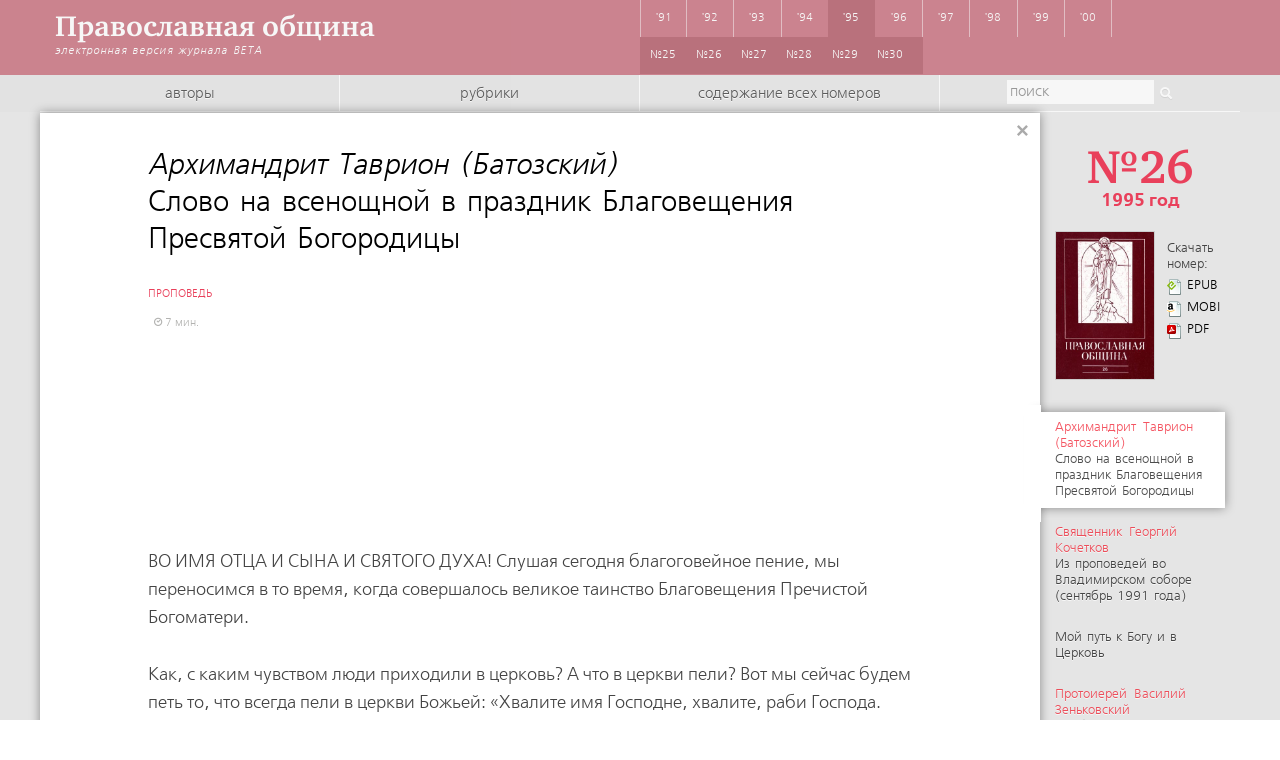

--- FILE ---
content_type: text/html; charset=utf-8
request_url: https://pravoslavnaya-obshina.ru/1995/no26/article/arkhimandrit-tavron-batozskii-slovo-na-vsenoshchnoi-v-pr/
body_size: 9978
content:
<!DOCTYPE html>
<html lang="ru" class="no-js modal-is-open">
<head>
	<meta name="viewport" content="width=device-width">
	<meta charset="utf-8">
	<!--
	This website is powered by TYPO3 - inspiring people to share!
	TYPO3 is a free open source Content Management Framework initially created by Kasper Skaarhoj and licensed under GNU/GPL.
	TYPO3 is copyright 1998-2013 of Kasper Skaarhoj. Extensions are copyright of their respective owners.
	Information and contribution at http://typo3.org/
	-->
	<meta property="og:title" content="Слово на всенощной в праздник Благовещения Пресвятой Богородицы" />
	<meta property="og:type" content="article" />
	<meta property="og:url" content="https://pravoslavnaya-obshina.ru/1995/no26/article/arkhimandrit-tavron-batozskii-slovo-na-vsenoshchnoi-v-pr/" />
	<meta property="og:site_name" content="Perfect test site" />
	<meta name="generator" content="TYPO3 6.1 CMS">
	<link rel="stylesheet" type="text/css" href="/typo3conf/ext/news/Resources/Public/Css/news-basic.css?1515758731" media="all">
	<link rel="stylesheet" type="text/css" href="/typo3temp/stylesheet_6bf7de3c6d.css?1528964398" media="all">
	<title>Слово на всенощной в праздник Благовещения Пресвятой Богородицы - Православная община</title>
	<link rel="canonical" href="http://pravoslavnaya-obshina.ru/1995/no26/article/arkhimandrit-tavron-batozskii-slovo-na-vsenoshchnoi-v-pr/" />
	<link type="text/css" rel="stylesheet" href="/typo3conf/ext/speciality/Resources/Public/Styles/app.css"/>
	
	<link rel="stylesheet" href="/typo3temp/vhs-assets-fonts-rte.css?1768281730" />
	<script type="text/javascript" src="/typo3temp/vhs-assets-jquery-modernizr.js?1768281730"></script>

</head>
<body class="page-26 parent-409"><body class="page-news-single page-">
	<div>
		<div id="darkish_wrap">
			<div class="darkish">
				<div class="container">
					<div class="row">
						<div class="large-6 medium-6 columns">
							<div class="top">
								<h1><a class="brand" href="https://pravoslavnaya-obshina.ru/" >
								Православная община
								</a><br/><small>электронная версия журнала <span title="Работы над сайтом еще не завершены. Если вы заметили ошибку, присылайте ее нам на dimaip@gmail.com">BETA</span></small></h1>
							</div>
						</div>
						<div class="large-6 medium-6 columns" style="padding-left:0px;">
							<div class="issue_selector_wrap">
								<ul class="issue_selector button-group">
									<li class="year sub">
									<a class="button tiny" id="parent-204" href="/1991/">
									'91
									</a>
									<!-- Sub menu -->
									<div class="issues_wrap">
										<ul class="issues button-group">
											<li class="">
											<a class="button tiny" href="/1991/no1/">
											№1
											</a>
											</li>
											<li class="">
											<a class="button tiny" href="/1991/no2/">
											№2
											</a>
											</li>
											<li class="">
											<a class="button tiny" href="/1991/no3/">
											№3
											</a>
											</li>
											<li class="">
											<a class="button tiny" href="/1991/no4/">
											№4
											</a>
											</li>
											<li class="">
											<a class="button tiny" href="/1991/no5/">
											№5
											</a>
											</li>
											<li class="">
											<a class="button tiny" href="/1991/no6/">
											№6
											</a>
											</li>
										</ul>
									</div>
									</li>
									<li class="year sub">
									<a class="button tiny" id="parent-208" href="/1992/">
									'92
									</a>
									<!-- Sub menu -->
									<div class="issues_wrap">
										<ul class="issues button-group">
											<li class="">
											<a class="button tiny" href="/1992/no7/">
											№7
											</a>
											</li>
											<li class="">
											<a class="button tiny" href="/1992/no8/">
											№8
											</a>
											</li>
											<li class="">
											<a class="button tiny" href="/1992/no9/">
											№9
											</a>
											</li>
											<li class="">
											<a class="button tiny" href="/1992/no10/">
											№10
											</a>
											</li>
											<li class="">
											<a class="button tiny" href="/1992/no11/">
											№11
											</a>
											</li>
											<li class="">
											<a class="button tiny" href="/1992/no12/">
											№12
											</a>
											</li>
										</ul>
									</div>
									</li>
									<li class="year sub">
									<a class="button tiny" id="parent-225" href="/1993/">
									'93
									</a>
									<!-- Sub menu -->
									<div class="issues_wrap">
										<ul class="issues button-group">
											<li class="">
											<a class="button tiny" href="/1993/no13-15/">
											№13-15
											</a>
											</li>
											<li class="">
											<a class="button tiny" href="/1993/no16-18/">
											№16-18
											</a>
											</li>
										</ul>
									</div>
									</li>
									<li class="year sub">
									<a class="button tiny" id="parent-370" href="/1994/">
									'94
									</a>
									<!-- Sub menu -->
									<div class="issues_wrap">
										<ul class="issues button-group">
											<li class="">
											<a class="button tiny" href="/1994/no19/">
											№19
											</a>
											</li>
											<li class="">
											<a class="button tiny" href="/1994/no20/">
											№20
											</a>
											</li>
											<li class="">
											<a class="button tiny" href="/1994/no21/">
											№21
											</a>
											</li>
											<li class="">
											<a class="button tiny" href="/1994/no22-23/">
											№22-23
											</a>
											</li>
											<li class="">
											<a class="button tiny" href="/1994/no24/">
											№24
											</a>
											</li>
										</ul>
									</div>
									</li>
									<li class="year active sub">
									<a class="button tiny" id="parent-409" href="/1995/">
									'95
									</a>
									<!-- Sub menu -->
									<div class="issues_wrap">
										<ul class="issues button-group">
											<li class="">
											<a class="button tiny" href="/1995/no25/">
											№25
											</a>
											</li>
											<li class="active current">
											<a class="button tiny" href="/1995/no26/">
											№26
											</a>
											</li>
											<li class="">
											<a class="button tiny" href="/1995/no27/">
											№27
											</a>
											</li>
											<li class="">
											<a class="button tiny" href="/1995/no28/">
											№28
											</a>
											</li>
											<li class="">
											<a class="button tiny" href="/1995/no29/">
											№29
											</a>
											</li>
											<li class="">
											<a class="button tiny" href="/1995/no30/">
											№30
											</a>
											</li>
										</ul>
									</div>
									</li>
									<li class="year sub">
									<a class="button tiny" id="parent-476" href="/1996/">
									'96
									</a>
									<!-- Sub menu -->
									<div class="issues_wrap">
										<ul class="issues button-group">
											<li class="">
											<a class="button tiny" href="/1996/no31/">
											№31
											</a>
											</li>
											<li class="">
											<a class="button tiny" href="/1996/no32/">
											№32
											</a>
											</li>
											<li class="">
											<a class="button tiny" href="/1996/no33/">
											№33
											</a>
											</li>
											<li class="">
											<a class="button tiny" href="/1996/no34/">
											№34
											</a>
											</li>
											<li class="">
											<a class="button tiny" href="/1996/no35/">
											№35
											</a>
											</li>
											<li class="">
											<a class="button tiny" href="/1996/no36/">
											№36
											</a>
											</li>
										</ul>
									</div>
									</li>
									<li class="year sub">
									<a class="button tiny" id="parent-528" href="/1997/">
									'97
									</a>
									<!-- Sub menu -->
									<div class="issues_wrap">
										<ul class="issues button-group">
											<li class="">
											<a class="button tiny" href="/1997/no37/">
											№37
											</a>
											</li>
											<li class="">
											<a class="button tiny" href="/1997/no38/">
											№38
											</a>
											</li>
											<li class="">
											<a class="button tiny" href="/1997/no39/">
											№39
											</a>
											</li>
											<li class="">
											<a class="button tiny" href="/1997/no40/">
											№40
											</a>
											</li>
											<li class="">
											<a class="button tiny" href="/1997/no41/">
											№41
											</a>
											</li>
											<li class="">
											<a class="button tiny" href="/1997/no42/">
											№42
											</a>
											</li>
										</ul>
									</div>
									</li>
									<li class="year sub">
									<a class="button tiny" id="parent-580" href="/1998/">
									'98
									</a>
									<!-- Sub menu -->
									<div class="issues_wrap">
										<ul class="issues button-group">
											<li class="">
											<a class="button tiny" href="/1998/no43/">
											№43
											</a>
											</li>
											<li class="">
											<a class="button tiny" href="/1998/no44/">
											№44
											</a>
											</li>
											<li class="">
											<a class="button tiny" href="/1998/no45/">
											№45
											</a>
											</li>
											<li class="">
											<a class="button tiny" href="/1998/no46/">
											№46
											</a>
											</li>
											<li class="">
											<a class="button tiny" href="/1998/no47/">
											№47
											</a>
											</li>
											<li class="">
											<a class="button tiny" href="/1998/no48/">
											№48
											</a>
											</li>
										</ul>
									</div>
									</li>
									<li class="year sub">
									<a class="button tiny" id="parent-627" href="/1999/">
									'99
									</a>
									<!-- Sub menu -->
									<div class="issues_wrap">
										<ul class="issues button-group">
											<li class="">
											<a class="button tiny" href="/1999/no49/">
											№49
											</a>
											</li>
											<li class="">
											<a class="button tiny" href="/1999/no50/">
											№50
											</a>
											</li>
											<li class="">
											<a class="button tiny" href="/1999/no51/">
											№51
											</a>
											</li>
											<li class="">
											<a class="button tiny" href="/1999/no52/">
											№52
											</a>
											</li>
											<li class="">
											<a class="button tiny" href="/1999/no53/">
											№53
											</a>
											</li>
											<li class="">
											<a class="button tiny" href="/1999/no54/">
											№54
											</a>
											</li>
										</ul>
									</div>
									</li>
									<li class="year sub">
									<a class="button tiny" id="parent-678" href="/2000/">
									'00
									</a>
									<!-- Sub menu -->
									<div class="issues_wrap">
										<ul class="issues button-group">
											<li class="">
											<a class="button tiny" href="/2000/no55/">
											№55
											</a>
											</li>
											<li class="">
											<a class="button tiny" href="/2000/no56/">
											№56
											</a>
											</li>
											<li class="">
											<a class="button tiny" href="/2000/no57/">
											№57
											</a>
											</li>
											<li class="">
											<a class="button tiny" href="/2000/no58/">
											№58
											</a>
											</li>
											<li class="">
											<a class="button tiny" href="/2000/no59/">
											№59
											</a>
											</li>
											<li class="">
											<a class="button tiny" href="/2000/no60/">
											№60
											</a>
											</li>
										</ul>
									</div>
									</li>
								</ul>
							</div>
						</div>
					</div>
				</div>
			</div>
			<div class="secondary_bar">
				<div class="row">
					<div class="large-3 medium-3 columns ">
						<a tabindex="11"
						href="/authors/"
						class=" tiny button">Авторы</a>
					</div>
					<div class="large-3 medium-3 columns ">
						<a tabindex="12"
						href="/rubrs/"
						class=" tiny button">Рубрики</a>
					</div>
					<div class="large-3 medium-3 columns active sub">
						<a tabindex="13"
						href="/archive/"
						class="active sub tiny button">Содержание всех номеров</a>
					</div>
					<div class="search_wrap large-3 medium-3 columns">
						<form id="018114637120266180637:ome6zccdixg" target="_blank" method="GET" class="search-form" action="https://cse.google.com/cse">
						<input value="018114637120266180637:ome6zccdixg" name="cx" type="hidden"/>
						<input id="q" name="q" size="70" type="text" value="поиск"/>
						<input id="q_b" value="" name="sa" type="submit"/>
						</form>
					</div>
				</div>
			</div>
		</div>
		<div class="container">
			<!--TYPO3SEARCH_begin-->
			<div class="main_content">
				<div id="main_content">
					<div class="container modal-wrap">
						<div id="myModal" class="reveal-modal" data-reveal>
							<div class="modalContents">
								<div id="modalContents">
									<div class="news news-single">
										<div class="article">
											<div class="header large-10 large-offset-1">
												<h1>
												<!-- author -->
												<span class="news-list-author">
												Архимандрит Таврион (Батозский)<span style="color:white;">:</span>
												</span>
												Слово на всенощной в праздник Благовещения Пресвятой Богородицы</h1>
												<!-- categories -->
												<div class="news-list-category">
													Проповедь
												</div>
												<div class="reading-time"><span title="Чтения на 7 мин."><i class="fi-clock"></i>  7 мин.</span></div>
											</div>
											<div class="footer">
												<p>
												<!-- date
												<span class="news-list-date">
												01.01.1970
												</span>-->
												</p>
											</div>
											<!-- main text -->
											<div class="news-text-wrap large-10 large-offset-1">
												<p>ВО ИМЯ ОТЦА И СЫНА И СВЯТОГО ДУХА! Слушая сегодня благоговейное пение, мы переносимся в то время, когда совершалось великое таинство Благовещения Пречистой Богоматери.<br></p>
												<p>Как, с каким чувством люди приходили в церковь? А что в церкви пели? Вот мы сейчас будем петь то, что всегда пели в церкви Божьей: «Хвалите имя Господне, хвалите, раби Господа. Аллилуиа, аллилуиа, аллилуиа».<br>Вот видите, мы пропели священную песнь, с таким чувством человек приходит в церковь, где и теперь благоговейно поют о том, как природа славит Бога.<br>Мы с вами остановимся на радости и великом таинстве Воплощения Сына Божия.<br>С чего начинается радость нашего спасения? Является архангел и, приветствуя Пречистую Деву, говорит: «Радуйся, Благодатная! Господь с Тобою». Начинается Евангелие, начинается спасение человечества, начинается мое спасение. Смотрите, что Святая Дева говорит: «Величит душа Моя Господа, и возрадовался дух Мой о Боге, Спасителе Моем». Обратите внимание: какая взаимность! Ангел говорит: «Радуйся, Благодатная! Господь с Тобою». А вот Ее слова «Величит душа Моя Господа, и возрадовался дух Мой о Боге, Спасителе Моем». Это святая святых. Даже природа становится богоподобна, как бессмертная душа человеческая. Только в этой красоте, в этой полноте и святости человек находит смысл своего бытия.<br>В приветствии Архангела мы видим, как Господь почтил человека. Посмотрите, насколько достоин, насколько велик, насколько прекрасен человек! А в чем же человек находит свою радость? В том, «что призрел Он на смирение рабы Своей; ибо отныне будут ублажать Меня все роды». Смиренная жизнь Пречистой Девы сделала Ее достойной стать Матерью Господа. Вникните в содержание слов: «Величит душа Моя Господа, и возрадовался дух Мой о Боге, Спасителе Моем».<br>В той песне, которую мы с вами пели, сказано о том, как душа человеческая жаждет Бога, с какими трудностями, с какими скорбями она приходит пред лицо Божие. Точно так же и Богоматерь раскрывает святая святых души Своей. Точно так же каждый человек радуется в надежде, когда он прочувствует благодатную радость, увидев свое предназначение на жизненном пути, если он исповедует истинную веру в Бога. Точно так же, как Пречистая Дева, он радуется тому, что призрел Господь на смирение раба своего. Слова же Богородицы «Величит душа Моя Господа» раскрывают всю глубину Ее веры. Это означает: люди, радуйтесь тому, что Господь, Спаситель наш, с нами. Вот величайшая красота, вот содержание, вот Царство Божие, вот вечность жизни в Боге, вот что составляет сущность человеческого бытия. Человек только на этом может строить свою жизнь, ее понимать, выполнять свое предназначение и быть для других тем, к чему он призван. Сколько великих радостей, великих тайн раскрывает перед нами таинство Благовещения!<br>Вот видите, как Господь приходит, не как-нибудь, а совершая необычайное чудо, чтобы привести всех людей к вере. В словах «Радуйся, Благодатная! Господь с Тобою» никто ни в чем не убеждается, а только раскрывается правда, сущность этой благодати. И Пречистая Богоматерь, идя на этот подвиг, принимая его, говорит: «Возрадовался дух Мой о Боге, Спасителе Моем». Она радуется этому спасению.<br>Вот так же каждый из нас должен осознавать великую свою радость, как дитя Божие, великую возможность этой благодати, потребность в ней. Каждый человек должен иметь опору в радости о Боге, Спасителе своем. Вот в чем должна заключаться наша радость. И если бы мы могли так же радоваться о Боге, Спасителе нашем, то, наверное, у нас не было бы недостатков, и мы бы уже здесь, на земле, жили в Царствии Божием. Ведь Господь, Спаситель наш, Сам сказал: «Ядущий Мою Плоть и пиющий Мою Кровь пребывает во Мне, и Я в нем; … ядущий хлеб сей жить будет во век».<br>Вот видите, вы пришли сюда. А ради чего вы сюда пришли? Ради Чаши Христовой. Чаша Христова раскрывает перед вами всю полноту своей спасающей силы. Она принимает всех, совершая великое таинство посвящения, примирения, совершая великое таинство обожествления вас. Почему каждый из вас именно к этому и стремится? Это является центром нашей истинной христианской веры, нашим истиннейшим, лучшим желанием прийти в эту обитель, посетить ее. Мы все к этому стремимся. И завтра мы будем переживать это великое таинство. И по тому чувству, по тому желанию, по той мольбе, с которыми мы сюда придем, мы и получим благодать от Господа нашего.<br>Господь преизобильно дает нам Свою благодать. И мы с вами должны стремиться жить в этой благодатной жизни, удержать эту благодать. И примером здесь нам служит Пречистая Богоматерь. Для того, чтобы нам преисполниться благодати, мы должны чувствовать радость о Боге. Апостол Павел говорит нам о том, чтобы мы постоянно радовались о Нем, постоянно за все Его благодарили. Особенно в настоящее время мы постоянно должны чувствовать эту величайшую потребность в радости о Боге.<br>Но вы не должны думать, что мир может так преуспеть, что заменит эту величайшую радость. Ничего подобного мир не давал, не дает и не даст никогда! Что может быть славнее того, что человек может принять приветствие Божие? Архангел сказал Пречистой Деве: «Радуйся, Благодатная! Господь с Тобою». И это обращение относится к тебе, человек. Какое еще может быть более драгоценное сокровище и радость для тебя, если ты можешь сказать, что возрадовался дух твой о Боге, Спасителе твоем? Сколько в этом кратком выражении для нас с вами надежды на спасение, сколько близости к Богу!<br>Все, что дает нам Господь, мы должны уразуметь всем нашим сердцем, чтобы понимать волю Божию, и стремиться ее исполнить. Тогда каждый из нас действительно поймет свое истинное призвание. И мы должны сделать это наше призвание благодатным. Тогда-то мы и сможем выполнить наше назначение, тогда принесем то, что каждый должен принести по своим обязанностям, тогда мы выполним тот долг, который призвана исполнить церковь Христова.<br>Смысл нашей проповеди не в том, чтобы найти убедительные слова, призывающие к человеческой мудрости, а в том, чтобы каждый из нас почувствовал жажду услышать слова архангела: «Радуйся, Благодатная! Господь с Тобою». Каждый должен стремиться к этой благодати, и тогда внутренне мы будет переживать эту величайшую радость, в которой все опоры нашей жизни. Полагая в основу нашей жизни слова Пресвятой Богородицы «Возрадовался дух Мой о Боге, Спасителе Моем», живя так, стремясь к этому, мы удостоимся именно того, что Господь обещал нам. А Господь обещал радость, блаженство, святость, бессмертие, вечное царство, Царство Небесное.<br>Так вот, будем в нашей жизни руководствоваться всем тем, что открывает нам этот великий праздник Благовещения. Будем жаждать благодати Божией, будем радоваться о Боге, Спасителе нашем.<br>Аминь.</p>
											</div>
											<!-- related things -->
											<div class="news-related-wrap">
											</div>
											<div class"row" id="prev_next"><div class="large-6 medium-6 small-6 columns" id="prev_link"></div><div class="large-6 medium-6 small-6 columns" id="next_link"></div></div>
											</div>
										</div>
									</div>
								</div>
								<a class="close-reveal-modal">&#215;</a>
							</div>
						</div>
						<div  id="inner_page" class="row-fluid page-26 parent-409">
							<div class="row">
								<div class="large-6 medium-6 columns" id="cover">
									<!--ebook-->
									<div>
										<div class="blob">
											<h1 class="page_title">№26 <span class="year">1995 год</span></h1>
											<div class="cover"><img alt="№26" src="/fileadmin/_processed_/csm_26_ca35f26af3.jpg" width="300" height="450" title="№26" /></div>
										</div>
										<div class="download">
											Скачать номер:<br>
											<a target="_blank" href="/ebook/PO_n26.epub">EPUB</a>
											<a target="_blank" href="/ebook/PO_n26.mobi">MOBI</a>
											<a target="_blank" href="/ebook/PO_n26.pdf">PDF</a>
										</div>
									</div>
									<!--ebook-->
								</div>
								<div class="large-6 medium-6 columns ajax" role="main" id="TOC">
									<div class="news">
										<div class="news-list-view">
											<h2 class="news-list-category">Проповедь</h2>
											<!--
											=====================
											Partials/List/Item.html
											-->
											<div class="article articletype-0">
												<!-- header -->
												<div class="header">
													<h3>
													<a href="/1995/no26/article/arkhimandrit-tavron-batozskii-slovo-na-vsenoshchnoi-v-pr/">
													<!-- author -->
													<span class="news-list-author">Архимандрит Таврион (Батозский)<span class="colon">:</span></span><br>
													Слово на всенощной в праздник Благовещения Пресвятой Богородицы
													</a>
													<span class="reading-time"><span title="Чтения на 7 мин."><i class="fi-clock"></i>  7 мин.</span></span>
													</h3>
												</div>
											</div>
											<!--
											=====================
											Partials/List/Item.html
											-->
											<div class="article articletype-0">
												<!-- header -->
												<div class="header">
													<h3>
													<a href="/1995/no26/article/svjashchennik-georgii-kochetkov-iz-propovedei-vo-vladimir-4/">
													<!-- author -->
													<span class="news-list-author">Священник Георгий Кочетков<span class="colon">:</span></span><br>
													Из проповедей во Владимирском соборе (сентябрь 1991 года)
													</a>
													<span class="reading-time"><span title="Чтения на 43 мин."><i class="fi-clock"></i>  43 мин.</span></span>
													</h3>
												</div>
											</div>
											<h2 class="news-list-category">Свидетельства</h2>
											<!--
											=====================
											Partials/List/Item.html
											-->
											<div class="article articletype-0">
												<!-- header -->
												<div class="header">
													<h3>
													<a href="/1995/no26/article/moi-put-k-bogu-i-v-cerkov-26/">
													<!-- author -->
													Мой путь к Богу и в Церковь
													</a>
													<span class="reading-time"><span title="Чтения на 23 мин."><i class="fi-clock"></i>  23 мин.</span></span>
													</h3>
												</div>
											</div>
											<h2 class="news-list-category">Богословие и философия</h2>
											<!--
											=====================
											Partials/List/Item.html
											-->
											<div class="article articletype-0">
												<!-- header -->
												<div class="header">
													<h3>
													<a href="/1995/no26/article/protoierei-vasilii-zenkovskii-problema-zla-v-mire-i/">
													<!-- author -->
													<span class="news-list-author">Протоиерей Василий Зеньковский<span class="colon">:</span></span><br>
													Проблема зла в мире и пути борьбы с ним
													</a>
													<span class="reading-time"><span title="Чтения на 24 мин."><i class="fi-clock"></i>  24 мин.</span></span>
													</h3>
												</div>
											</div>
											<h2 class="news-list-category">История церкви</h2>
											<!--
											=====================
											Partials/List/Item.html
											-->
											<div class="article articletype-0">
												<!-- header -->
												<div class="header">
													<h3>
													<a href="/1995/no26/article/professor-feri-fon-lilienfeld-o-nekotorykh-prichinakh-p/">
													<!-- author -->
													<span class="news-list-author">Фери фон Лилиенфельд<span class="colon">:</span></span><br>
													О некоторых причинах приостановки исследований о Ниле Сорском и его роли в истории
													</a>
													<span class="reading-time"><span title="Чтения на 13 мин."><i class="fi-clock"></i>  13 мин.</span></span>
													</h3>
												</div>
											</div>
											<!--
											=====================
											Partials/List/Item.html
											-->
											<div class="article articletype-0">
												<!-- header -->
												<div class="header">
													<h3>
													<a href="/1995/no26/article/svjashchennik-georgii-kochetkov-svjatoi-nil-sorskii-kak-vyr/">
													<!-- author -->
													<span class="news-list-author">Священник Георгий Кочетков<span class="colon">:</span></span><br>
													Святой Нил Сорский как выразитель церковной традиции
													</a>
													<span class="reading-time"><span title="Чтения на 12 мин."><i class="fi-clock"></i>  12 мин.</span></span>
													</h3>
												</div>
											</div>
											<!--
											=====================
											Partials/List/Item.html
											-->
											<div class="article articletype-0">
												<!-- header -->
												<div class="header">
													<h3>
													<a href="/1995/no26/article/evgenija-ivanova-doktor-istoricheskikh-nauk-vostok-i-za/">
													<!-- author -->
													<span class="news-list-author">Евгения Иванова<span class="colon">:</span></span><br>
													Восток и Запад встретились в Бозе
													</a>
													<span class="reading-time"><span title="Чтения на 20 мин."><i class="fi-clock"></i>  20 мин.</span></span>
													</h3>
												</div>
											</div>
											<!--
											=====================
											Partials/List/Item.html
											-->
											<div class="article articletype-0">
												<!-- header -->
												<div class="header">
													<h3>
													<a href="/1995/no26/article/andrei-pliguzov-uchenie-rannikh-nestjazhatelei-v-istor/">
													<!-- author -->
													<span class="news-list-author">Андрей Плигузов<span class="colon">:</span></span><br>
													Учение ранних «нестяжателей» в исторической песпективе: от «Предания » Нила Сорского до амортизационных мер Ивана IV
													</a>
													<span class="reading-time"><span title="Чтения на 39 мин."><i class="fi-clock"></i>  39 мин.</span></span>
													</h3>
												</div>
											</div>
											<h2 class="news-list-category">Дневники, письма, воспоминания</h2>
											<!--
											=====================
											Partials/List/Item.html
											-->
											<div class="article articletype-0">
												<!-- header -->
												<div class="header">
													<h3>
													<a href="/1995/no26/article/arkhimandrit-viktor-mamontov-otec-pustyni/">
													<!-- author -->
													<span class="news-list-author">Архимандрит Виктор (Мамонтов)<span class="colon">:</span></span><br>
													Отец Пустыни
													</a>
													<span class="reading-time"><span title="Чтения на 19 мин."><i class="fi-clock"></i>  19 мин.</span></span>
													</h3>
												</div>
											</div>
											<h2 class="news-list-category">Поэзия</h2>
											<!--
											=====================
											Partials/List/Item.html
											-->
											<div class="article articletype-0">
												<!-- header -->
												<div class="header">
													<h3>
													<a href="/1995/no26/article/vladimir-nabokov-molitva/">
													<!-- author -->
													<span class="news-list-author">Владимир Набоков<span class="colon">:</span></span><br>
													Молитва
													</a>
													<span class="reading-time"><span title="Чтения на 1 мин."><i class="fi-clock"></i>  1 мин.</span></span>
													</h3>
												</div>
											</div>
										</div>
									</div>
								</div>
							</div>
						</div>
					</div>
				</div>
				<!--TYPO3SEARCH_end-->
			</div>
			<div class="footer_container">
				<div class="container">
					<footer role="contentinfo">
					<!-- sitemap-->
					<div class="row sitemap" >
						<div class="year">
							<ul class="unstyled">
								<li class="sub">
								<a href="/1991/" class="sub">
								<h4>'91</h4>
								</a>
								</li>
								<!-- Sub menu -->
								<li class="">
								<a href="/1991/no1/" class="">
								№1
								</a>
								</li>
								<li class="">
								<a href="/1991/no2/" class="">
								№2
								</a>
								</li>
								<li class="">
								<a href="/1991/no3/" class="">
								№3
								</a>
								</li>
								<li class="">
								<a href="/1991/no4/" class="">
								№4
								</a>
								</li>
								<li class="">
								<a href="/1991/no5/" class="">
								№5
								</a>
								</li>
								<li class="">
								<a href="/1991/no6/" class="">
								№6
								</a>
								</li>
							</ul>
						</div>
						<div class="year">
							<ul class="unstyled">
								<li class="sub">
								<a href="/1992/" class="sub">
								<h4>'92</h4>
								</a>
								</li>
								<!-- Sub menu -->
								<li class="">
								<a href="/1992/no7/" class="">
								№7
								</a>
								</li>
								<li class="">
								<a href="/1992/no8/" class="">
								№8
								</a>
								</li>
								<li class="">
								<a href="/1992/no9/" class="">
								№9
								</a>
								</li>
								<li class="">
								<a href="/1992/no10/" class="">
								№10
								</a>
								</li>
								<li class="">
								<a href="/1992/no11/" class="">
								№11
								</a>
								</li>
								<li class="">
								<a href="/1992/no12/" class="">
								№12
								</a>
								</li>
							</ul>
						</div>
						<div class="year">
							<ul class="unstyled">
								<li class="sub">
								<a href="/1993/" class="sub">
								<h4>'93</h4>
								</a>
								</li>
								<!-- Sub menu -->
								<li class="">
								<a href="/1993/no13-15/" class="">
								№13-15
								</a>
								</li>
								<li class="">
								<a href="/1993/no16-18/" class="">
								№16-18
								</a>
								</li>
							</ul>
						</div>
						<div class="year">
							<ul class="unstyled">
								<li class="sub">
								<a href="/1994/" class="sub">
								<h4>'94</h4>
								</a>
								</li>
								<!-- Sub menu -->
								<li class="">
								<a href="/1994/no19/" class="">
								№19
								</a>
								</li>
								<li class="">
								<a href="/1994/no20/" class="">
								№20
								</a>
								</li>
								<li class="">
								<a href="/1994/no21/" class="">
								№21
								</a>
								</li>
								<li class="">
								<a href="/1994/no22-23/" class="">
								№22-23
								</a>
								</li>
								<li class="">
								<a href="/1994/no24/" class="">
								№24
								</a>
								</li>
							</ul>
						</div>
						<div class="year">
							<ul class="unstyled">
								<li class="active sub">
								<a href="/1995/" class="active sub">
								<h4>'95</h4>
								</a>
								</li>
								<!-- Sub menu -->
								<li class="">
								<a href="/1995/no25/" class="">
								№25
								</a>
								</li>
								<li class="active current">
								<a href="/1995/no26/" class="active current">
								№26
								</a>
								</li>
								<li class="">
								<a href="/1995/no27/" class="">
								№27
								</a>
								</li>
								<li class="">
								<a href="/1995/no28/" class="">
								№28
								</a>
								</li>
								<li class="">
								<a href="/1995/no29/" class="">
								№29
								</a>
								</li>
								<li class="">
								<a href="/1995/no30/" class="">
								№30
								</a>
								</li>
							</ul>
						</div>
						<div class="year">
							<ul class="unstyled">
								<li class="sub">
								<a href="/1996/" class="sub">
								<h4>'96</h4>
								</a>
								</li>
								<!-- Sub menu -->
								<li class="">
								<a href="/1996/no31/" class="">
								№31
								</a>
								</li>
								<li class="">
								<a href="/1996/no32/" class="">
								№32
								</a>
								</li>
								<li class="">
								<a href="/1996/no33/" class="">
								№33
								</a>
								</li>
								<li class="">
								<a href="/1996/no34/" class="">
								№34
								</a>
								</li>
								<li class="">
								<a href="/1996/no35/" class="">
								№35
								</a>
								</li>
								<li class="">
								<a href="/1996/no36/" class="">
								№36
								</a>
								</li>
							</ul>
						</div>
						<div class="year">
							<ul class="unstyled">
								<li class="sub">
								<a href="/1997/" class="sub">
								<h4>'97</h4>
								</a>
								</li>
								<!-- Sub menu -->
								<li class="">
								<a href="/1997/no37/" class="">
								№37
								</a>
								</li>
								<li class="">
								<a href="/1997/no38/" class="">
								№38
								</a>
								</li>
								<li class="">
								<a href="/1997/no39/" class="">
								№39
								</a>
								</li>
								<li class="">
								<a href="/1997/no40/" class="">
								№40
								</a>
								</li>
								<li class="">
								<a href="/1997/no41/" class="">
								№41
								</a>
								</li>
								<li class="">
								<a href="/1997/no42/" class="">
								№42
								</a>
								</li>
							</ul>
						</div>
						<div class="year">
							<ul class="unstyled">
								<li class="sub">
								<a href="/1998/" class="sub">
								<h4>'98</h4>
								</a>
								</li>
								<!-- Sub menu -->
								<li class="">
								<a href="/1998/no43/" class="">
								№43
								</a>
								</li>
								<li class="">
								<a href="/1998/no44/" class="">
								№44
								</a>
								</li>
								<li class="">
								<a href="/1998/no45/" class="">
								№45
								</a>
								</li>
								<li class="">
								<a href="/1998/no46/" class="">
								№46
								</a>
								</li>
								<li class="">
								<a href="/1998/no47/" class="">
								№47
								</a>
								</li>
								<li class="">
								<a href="/1998/no48/" class="">
								№48
								</a>
								</li>
							</ul>
						</div>
						<div class="year">
							<ul class="unstyled">
								<li class="sub">
								<a href="/1999/" class="sub">
								<h4>'99</h4>
								</a>
								</li>
								<!-- Sub menu -->
								<li class="">
								<a href="/1999/no49/" class="">
								№49
								</a>
								</li>
								<li class="">
								<a href="/1999/no50/" class="">
								№50
								</a>
								</li>
								<li class="">
								<a href="/1999/no51/" class="">
								№51
								</a>
								</li>
								<li class="">
								<a href="/1999/no52/" class="">
								№52
								</a>
								</li>
								<li class="">
								<a href="/1999/no53/" class="">
								№53
								</a>
								</li>
								<li class="">
								<a href="/1999/no54/" class="">
								№54
								</a>
								</li>
							</ul>
						</div>
						<div class="year">
							<ul class="unstyled">
								<li class="sub">
								<a href="/2000/" class="sub">
								<h4>'00</h4>
								</a>
								</li>
								<!-- Sub menu -->
								<li class="">
								<a href="/2000/no55/" class="">
								№55
								</a>
								</li>
								<li class="">
								<a href="/2000/no56/" class="">
								№56
								</a>
								</li>
								<li class="">
								<a href="/2000/no57/" class="">
								№57
								</a>
								</li>
								<li class="">
								<a href="/2000/no58/" class="">
								№58
								</a>
								</li>
								<li class="">
								<a href="/2000/no59/" class="">
								№59
								</a>
								</li>
								<li class="">
								<a href="/2000/no60/" class="">
								№60
								</a>
								</li>
							</ul>
						</div>
					</div>
					<!-- /sitemap-->
					<small>
					</small>
					</footer>
				</div>
			</div>
		</div>
		<script>
		(function(i,s,o,g,r,a,m){i['GoogleAnalyticsObject']=r;i[r]=i[r]||function(){
		(i[r].q=i[r].q||[]).push(arguments)},i[r].l=1*new Date();a=s.createElement(o),
		m=s.getElementsByTagName(o)[0];a.async=1;a.src=g;m.parentNode.insertBefore(a,m)
		})(window,document,'script','//www.google-analytics.com/analytics.js','ga');
		ga('create', 'UA-7608407-7', 'pravoslavnaya-obshina.ru');
		ga('require', 'displayfeatures');
		ga('send', 'pageview');
		//Custom analytics code
		jQuery(function($) {
		// Debug flag
		var debugMode = false;
		// Default time delay before checking location
		var callBackTime = 100;
		// # px before tracking a reader
		var readerLocation = 150;
		// Set some flags for tracking & execution
		var timer = 0;
		var scroller = false;
		var endContent = false;
		var didComplete = false;
		// Set some time variables to calculate reading time
		var startTime = new Date();
		var beginning = startTime.getTime();
		var totalTime = 0;
		// Get some information about the current page
		var pageTitle = document.title;
		// Track the aticle load
		if (!debugMode) {
		ga('send', 'event', 'Reading', 'ArticleLoaded', pageTitle, {'nonInteraction': 1});
		} else {
		alert('The page has loaded. Woohoo.');
		}
		// Check the location and track user
		function trackLocation() {
		bottom = $(window).height() + $(window).scrollTop();
		height = $(document).height();
		// If user starts to scroll send an event
		if (bottom > readerLocation && !scroller) {
		currentTime = new Date();
		scrollStart = currentTime.getTime();
		timeToScroll = Math.round((scrollStart - beginning) / 1000);
		if (!debugMode) {
		ga('send', 'event', 'Reading', 'StartReading', pageTitle, timeToScroll, {'metric1' : timeToScroll});
		} else {
		alert('started reading ' + timeToScroll);
		}
		scroller = true;
		}
		// If user has hit the bottom of the content send an event
		if (bottom >= $('.news-text-wrap').scrollTop() + $('.news-text-wrap').innerHeight() && !endContent) {
		currentTime = new Date();
		contentScrollEnd = currentTime.getTime();
		timeToContentEnd = Math.round((contentScrollEnd - scrollStart) / 1000);
		if (!debugMode) {
		if (timeToContentEnd < 60) {
		ga('set', 'dimension1', 'Scanner');
		} else {
		ga('set', 'dimension1', 'Reader');
		}
		ga('send', 'event', 'Reading', 'ContentBottom', pageTitle, timeToContentEnd, {'metric2' : timeToContentEnd});
		} else {
		alert('end content section '+timeToContentEnd);
		}
		endContent = true;
		}
		// If user has hit the bottom of page send an event
		if (bottom >= height && !didComplete) {
		currentTime = new Date();
		end = currentTime.getTime();
		totalTime = Math.round((end - scrollStart) / 1000);
		if (!debugMode) {
		ga('send', 'event', 'Reading', 'PageBottom', pageTitle, totalTime, {'metric3' : totalTime});
		} else {
		alert('bottom of page '+totalTime);
		}
		didComplete = true;
		}
		}
		// Track the scrolling and track location
		$(window).scroll(function() {
		if (timer) {
		clearTimeout(timer);
		}
		// Use a buffer so we don't call trackLocation too often.
		timer = setTimeout(trackLocation, callBackTime);
		});
		});
		</script>
		<script type="text/javascript">
		(function (d, w, c) {
		(w[c] = w[c] || []).push(function() {
		try {
		w.yaCounter24026458 = new Ya.Metrika({id:24026458,
		webvisor:true,
		clickmap:true,
		trackLinks:true,
		accurateTrackBounce:true});
		} catch(e) {
		var a = 4;
		}
		});
		var n = d.getElementsByTagName("script")[0],
		s = d.createElement("script"),
		f = function () { n.parentNode.insertBefore(s, n); };
		s.type = "text/javascript";
		s.async = true;
		s.src = (d.location.protocol == "https:" ? "https:" : "http:") + "//mc.yandex.ru/metrika/watch.js";
		if (w.opera == "[object Opera]") {
		d.addEventListener("DOMContentLoaded", f, false);
		} else { f(); }
		})(document, window, "yandex_metrika_callbacks");
		</script>
		<noscript><div><img src="//mc.yandex.ru/watch/24026458" style="position:absolute; left:-9999px;" alt="" /></div></noscript>
		<script type="text/javascript" src="/typo3temp/vhs-assets-foundation-js.js?1768281730"></script>
		<script type="text/javascript" src="/typo3temp/vhs-assets-main.js?1768281730"></script>
	
</body>
</html>

--- FILE ---
content_type: text/css
request_url: https://pravoslavnaya-obshina.ru/typo3conf/ext/speciality/Resources/Public/Styles/app.css
body_size: 50273
content:
@charset "UTF-8";
/* line 293, ../foundation/bower_components/foundation/scss/foundation/components/_global.scss */
meta.foundation-mq-small {
  font-family: "/only screen and (max-width: 40em)/";
  width: 0em;
}

/* line 298, ../foundation/bower_components/foundation/scss/foundation/components/_global.scss */
meta.foundation-mq-medium {
  font-family: "/only screen and (min-width:40.063em)/";
  width: 40.063em;
}

/* line 303, ../foundation/bower_components/foundation/scss/foundation/components/_global.scss */
meta.foundation-mq-large {
  font-family: "/only screen and (min-width:64.063em)/";
  width: 64.063em;
}

/* line 308, ../foundation/bower_components/foundation/scss/foundation/components/_global.scss */
meta.foundation-mq-xlarge {
  font-family: "/only screen and (min-width:90.063em)/";
  width: 90.063em;
}

/* line 313, ../foundation/bower_components/foundation/scss/foundation/components/_global.scss */
meta.foundation-mq-xxlarge {
  font-family: "/only screen and (min-width:120.063em)/";
  width: 120.063em;
}

/* line 321, ../foundation/bower_components/foundation/scss/foundation/components/_global.scss */
*,
*:before,
*:after {
  -moz-box-sizing: border-box;
  -webkit-box-sizing: border-box;
  box-sizing: border-box;
}

/* line 327, ../foundation/bower_components/foundation/scss/foundation/components/_global.scss */
html,
body {
  font-size: 18px;
}

/* line 331, ../foundation/bower_components/foundation/scss/foundation/components/_global.scss */
body {
  background: #fff;
  color: #222;
  padding: 0;
  margin: 0;
  font-family: "Freeset", "Helvetica", Helvetica, Arial, sans-serif;
  font-weight: normal;
  font-style: normal;
  line-height: 1;
  position: relative;
  cursor: default;
}

/* line 344, ../foundation/bower_components/foundation/scss/foundation/components/_global.scss */
a:hover {
  cursor: pointer;
}

/* line 347, ../foundation/bower_components/foundation/scss/foundation/components/_global.scss */
img,
object,
embed {
  max-width: 100%;
  height: auto;
}

/* line 351, ../foundation/bower_components/foundation/scss/foundation/components/_global.scss */
object,
embed {
  height: 100%;
}

/* line 353, ../foundation/bower_components/foundation/scss/foundation/components/_global.scss */
img {
  -ms-interpolation-mode: bicubic;
}

/* line 357, ../foundation/bower_components/foundation/scss/foundation/components/_global.scss */
#map_canvas img,
#map_canvas embed,
#map_canvas object,
.map_canvas img,
.map_canvas embed,
.map_canvas object {
  max-width: none !important;
}

/* line 364, ../foundation/bower_components/foundation/scss/foundation/components/_global.scss */
.left {
  float: left !important;
}

/* line 365, ../foundation/bower_components/foundation/scss/foundation/components/_global.scss */
.right {
  float: right !important;
}

/* line 366, ../foundation/bower_components/foundation/scss/foundation/components/_global.scss */
.clearfix {
  *zoom: 1;
}
/* line 159, ../foundation/bower_components/foundation/scss/foundation/components/_global.scss */
.clearfix:before, .clearfix:after {
  content: " ";
  display: table;
}
/* line 160, ../foundation/bower_components/foundation/scss/foundation/components/_global.scss */
.clearfix:after {
  clear: both;
}

/* line 367, ../foundation/bower_components/foundation/scss/foundation/components/_global.scss */
.text-left {
  text-align: left !important;
}

/* line 368, ../foundation/bower_components/foundation/scss/foundation/components/_global.scss */
.text-right {
  text-align: right !important;
}

/* line 369, ../foundation/bower_components/foundation/scss/foundation/components/_global.scss */
.text-center {
  text-align: center !important;
}

/* line 370, ../foundation/bower_components/foundation/scss/foundation/components/_global.scss */
.text-justify {
  text-align: justify !important;
}

/* line 371, ../foundation/bower_components/foundation/scss/foundation/components/_global.scss */
.hide {
  display: none;
}

/* line 373, ../foundation/bower_components/foundation/scss/foundation/components/_global.scss */
.start {
  float: left !important;
}

/* line 374, ../foundation/bower_components/foundation/scss/foundation/components/_global.scss */
.end {
  float: right !important;
}

/* line 375, ../foundation/bower_components/foundation/scss/foundation/components/_global.scss */
.text-start {
  text-align: left !important;
}

/* line 376, ../foundation/bower_components/foundation/scss/foundation/components/_global.scss */
.text-end {
  text-align: right !important;
}

/* line 382, ../foundation/bower_components/foundation/scss/foundation/components/_global.scss */
.antialiased {
  -webkit-font-smoothing: antialiased;
  -moz-osx-font-smoothing: grayscale;
}

/* line 385, ../foundation/bower_components/foundation/scss/foundation/components/_global.scss */
img {
  display: inline-block;
  vertical-align: middle;
}

/* line 395, ../foundation/bower_components/foundation/scss/foundation/components/_global.scss */
textarea {
  height: auto;
  min-height: 50px;
}

/* line 398, ../foundation/bower_components/foundation/scss/foundation/components/_global.scss */
select {
  width: 100%;
}

/* line 293, ../foundation/bower_components/foundation/scss/foundation/components/_global.scss */
meta.foundation-mq-small {
  font-family: "/only screen and (max-width: 40em)/";
  width: 0em;
}

/* line 298, ../foundation/bower_components/foundation/scss/foundation/components/_global.scss */
meta.foundation-mq-medium {
  font-family: "/only screen and (min-width:40.063em)/";
  width: 40.063em;
}

/* line 303, ../foundation/bower_components/foundation/scss/foundation/components/_global.scss */
meta.foundation-mq-large {
  font-family: "/only screen and (min-width:64.063em)/";
  width: 64.063em;
}

/* line 308, ../foundation/bower_components/foundation/scss/foundation/components/_global.scss */
meta.foundation-mq-xlarge {
  font-family: "/only screen and (min-width:90.063em)/";
  width: 90.063em;
}

/* line 313, ../foundation/bower_components/foundation/scss/foundation/components/_global.scss */
meta.foundation-mq-xxlarge {
  font-family: "/only screen and (min-width:120.063em)/";
  width: 120.063em;
}

/* line 321, ../foundation/bower_components/foundation/scss/foundation/components/_global.scss */
*,
*:before,
*:after {
  -moz-box-sizing: border-box;
  -webkit-box-sizing: border-box;
  box-sizing: border-box;
}

/* line 327, ../foundation/bower_components/foundation/scss/foundation/components/_global.scss */
html,
body {
  font-size: 18px;
}

/* line 331, ../foundation/bower_components/foundation/scss/foundation/components/_global.scss */
body {
  background: #fff;
  color: #222;
  padding: 0;
  margin: 0;
  font-family: "Freeset", "Helvetica", Helvetica, Arial, sans-serif;
  font-weight: normal;
  font-style: normal;
  line-height: 1;
  position: relative;
  cursor: default;
}

/* line 344, ../foundation/bower_components/foundation/scss/foundation/components/_global.scss */
a:hover {
  cursor: pointer;
}

/* line 347, ../foundation/bower_components/foundation/scss/foundation/components/_global.scss */
img,
object,
embed {
  max-width: 100%;
  height: auto;
}

/* line 351, ../foundation/bower_components/foundation/scss/foundation/components/_global.scss */
object,
embed {
  height: 100%;
}

/* line 353, ../foundation/bower_components/foundation/scss/foundation/components/_global.scss */
img {
  -ms-interpolation-mode: bicubic;
}

/* line 357, ../foundation/bower_components/foundation/scss/foundation/components/_global.scss */
#map_canvas img,
#map_canvas embed,
#map_canvas object,
.map_canvas img,
.map_canvas embed,
.map_canvas object {
  max-width: none !important;
}

/* line 364, ../foundation/bower_components/foundation/scss/foundation/components/_global.scss */
.left {
  float: left !important;
}

/* line 365, ../foundation/bower_components/foundation/scss/foundation/components/_global.scss */
.right {
  float: right !important;
}

/* line 366, ../foundation/bower_components/foundation/scss/foundation/components/_global.scss */
.clearfix {
  *zoom: 1;
}
/* line 159, ../foundation/bower_components/foundation/scss/foundation/components/_global.scss */
.clearfix:before, .clearfix:after {
  content: " ";
  display: table;
}
/* line 160, ../foundation/bower_components/foundation/scss/foundation/components/_global.scss */
.clearfix:after {
  clear: both;
}

/* line 367, ../foundation/bower_components/foundation/scss/foundation/components/_global.scss */
.text-left {
  text-align: left !important;
}

/* line 368, ../foundation/bower_components/foundation/scss/foundation/components/_global.scss */
.text-right {
  text-align: right !important;
}

/* line 369, ../foundation/bower_components/foundation/scss/foundation/components/_global.scss */
.text-center {
  text-align: center !important;
}

/* line 370, ../foundation/bower_components/foundation/scss/foundation/components/_global.scss */
.text-justify {
  text-align: justify !important;
}

/* line 371, ../foundation/bower_components/foundation/scss/foundation/components/_global.scss */
.hide {
  display: none;
}

/* line 373, ../foundation/bower_components/foundation/scss/foundation/components/_global.scss */
.start {
  float: left !important;
}

/* line 374, ../foundation/bower_components/foundation/scss/foundation/components/_global.scss */
.end {
  float: right !important;
}

/* line 375, ../foundation/bower_components/foundation/scss/foundation/components/_global.scss */
.text-start {
  text-align: left !important;
}

/* line 376, ../foundation/bower_components/foundation/scss/foundation/components/_global.scss */
.text-end {
  text-align: right !important;
}

/* line 382, ../foundation/bower_components/foundation/scss/foundation/components/_global.scss */
.antialiased {
  -webkit-font-smoothing: antialiased;
  -moz-osx-font-smoothing: grayscale;
}

/* line 385, ../foundation/bower_components/foundation/scss/foundation/components/_global.scss */
img {
  display: inline-block;
  vertical-align: middle;
}

/* line 395, ../foundation/bower_components/foundation/scss/foundation/components/_global.scss */
textarea {
  height: auto;
  min-height: 50px;
}

/* line 398, ../foundation/bower_components/foundation/scss/foundation/components/_global.scss */
select {
  width: 100%;
}

/* line 198, ../foundation/bower_components/foundation/scss/foundation/components/_grid.scss */
.row {
  width: 100%;
  margin-left: auto;
  margin-right: auto;
  margin-top: 0;
  margin-bottom: 0;
  max-width: 66.66667rem;
  *zoom: 1;
}
/* line 159, ../foundation/bower_components/foundation/scss/foundation/components/_global.scss */
.row:before, .row:after {
  content: " ";
  display: table;
}
/* line 160, ../foundation/bower_components/foundation/scss/foundation/components/_global.scss */
.row:after {
  clear: both;
}
/* line 202, ../foundation/bower_components/foundation/scss/foundation/components/_grid.scss */
.row.collapse > .column,
.row.collapse > .columns {
  position: relative;
  padding-left: 0;
  padding-right: 0;
  float: left;
}
/* line 205, ../foundation/bower_components/foundation/scss/foundation/components/_grid.scss */
.row.collapse .row {
  margin-left: 0;
  margin-right: 0;
}
/* line 208, ../foundation/bower_components/foundation/scss/foundation/components/_grid.scss */
.row .row {
  width: auto;
  margin-left: -0.83333rem;
  margin-right: -0.83333rem;
  margin-top: 0;
  margin-bottom: 0;
  max-width: none;
  *zoom: 1;
}
/* line 159, ../foundation/bower_components/foundation/scss/foundation/components/_global.scss */
.row .row:before, .row .row:after {
  content: " ";
  display: table;
}
/* line 160, ../foundation/bower_components/foundation/scss/foundation/components/_global.scss */
.row .row:after {
  clear: both;
}
/* line 209, ../foundation/bower_components/foundation/scss/foundation/components/_grid.scss */
.row .row.collapse {
  width: auto;
  margin: 0;
  max-width: none;
  *zoom: 1;
}
/* line 159, ../foundation/bower_components/foundation/scss/foundation/components/_global.scss */
.row .row.collapse:before, .row .row.collapse:after {
  content: " ";
  display: table;
}
/* line 160, ../foundation/bower_components/foundation/scss/foundation/components/_global.scss */
.row .row.collapse:after {
  clear: both;
}

/* line 213, ../foundation/bower_components/foundation/scss/foundation/components/_grid.scss */
.column,
.columns {
  position: relative;
  padding-left: 0.83333rem;
  padding-right: 0.83333rem;
  width: 100%;
  float: left;
}

@media only screen {
  /* line 147, ../foundation/bower_components/foundation/scss/foundation/components/_grid.scss */
  .column.small-centered,
  .columns.small-centered {
    position: relative;
    margin-left: auto;
    margin-right: auto;
    float: none;
  }

  /* line 150, ../foundation/bower_components/foundation/scss/foundation/components/_grid.scss */
  .column.small-uncentered,
  .columns.small-uncentered {
    margin-left: 0;
    margin-right: 0;
    float: left;
  }

  /* line 157, ../foundation/bower_components/foundation/scss/foundation/components/_grid.scss */
  .column.small-uncentered.opposite,
  .columns.small-uncentered.opposite {
    float: right;
  }

  /* line 163, ../foundation/bower_components/foundation/scss/foundation/components/_grid.scss */
  .small-push-1 {
    position: relative;
    left: 8.33333%;
    right: auto;
  }

  /* line 166, ../foundation/bower_components/foundation/scss/foundation/components/_grid.scss */
  .small-pull-1 {
    position: relative;
    right: 8.33333%;
    left: auto;
  }

  /* line 163, ../foundation/bower_components/foundation/scss/foundation/components/_grid.scss */
  .small-push-2 {
    position: relative;
    left: 16.66667%;
    right: auto;
  }

  /* line 166, ../foundation/bower_components/foundation/scss/foundation/components/_grid.scss */
  .small-pull-2 {
    position: relative;
    right: 16.66667%;
    left: auto;
  }

  /* line 163, ../foundation/bower_components/foundation/scss/foundation/components/_grid.scss */
  .small-push-3 {
    position: relative;
    left: 25%;
    right: auto;
  }

  /* line 166, ../foundation/bower_components/foundation/scss/foundation/components/_grid.scss */
  .small-pull-3 {
    position: relative;
    right: 25%;
    left: auto;
  }

  /* line 163, ../foundation/bower_components/foundation/scss/foundation/components/_grid.scss */
  .small-push-4 {
    position: relative;
    left: 33.33333%;
    right: auto;
  }

  /* line 166, ../foundation/bower_components/foundation/scss/foundation/components/_grid.scss */
  .small-pull-4 {
    position: relative;
    right: 33.33333%;
    left: auto;
  }

  /* line 163, ../foundation/bower_components/foundation/scss/foundation/components/_grid.scss */
  .small-push-5 {
    position: relative;
    left: 41.66667%;
    right: auto;
  }

  /* line 166, ../foundation/bower_components/foundation/scss/foundation/components/_grid.scss */
  .small-pull-5 {
    position: relative;
    right: 41.66667%;
    left: auto;
  }

  /* line 163, ../foundation/bower_components/foundation/scss/foundation/components/_grid.scss */
  .small-push-6 {
    position: relative;
    left: 50%;
    right: auto;
  }

  /* line 166, ../foundation/bower_components/foundation/scss/foundation/components/_grid.scss */
  .small-pull-6 {
    position: relative;
    right: 50%;
    left: auto;
  }

  /* line 163, ../foundation/bower_components/foundation/scss/foundation/components/_grid.scss */
  .small-push-7 {
    position: relative;
    left: 58.33333%;
    right: auto;
  }

  /* line 166, ../foundation/bower_components/foundation/scss/foundation/components/_grid.scss */
  .small-pull-7 {
    position: relative;
    right: 58.33333%;
    left: auto;
  }

  /* line 163, ../foundation/bower_components/foundation/scss/foundation/components/_grid.scss */
  .small-push-8 {
    position: relative;
    left: 66.66667%;
    right: auto;
  }

  /* line 166, ../foundation/bower_components/foundation/scss/foundation/components/_grid.scss */
  .small-pull-8 {
    position: relative;
    right: 66.66667%;
    left: auto;
  }

  /* line 163, ../foundation/bower_components/foundation/scss/foundation/components/_grid.scss */
  .small-push-9 {
    position: relative;
    left: 75%;
    right: auto;
  }

  /* line 166, ../foundation/bower_components/foundation/scss/foundation/components/_grid.scss */
  .small-pull-9 {
    position: relative;
    right: 75%;
    left: auto;
  }

  /* line 163, ../foundation/bower_components/foundation/scss/foundation/components/_grid.scss */
  .small-push-10 {
    position: relative;
    left: 83.33333%;
    right: auto;
  }

  /* line 166, ../foundation/bower_components/foundation/scss/foundation/components/_grid.scss */
  .small-pull-10 {
    position: relative;
    right: 83.33333%;
    left: auto;
  }

  /* line 163, ../foundation/bower_components/foundation/scss/foundation/components/_grid.scss */
  .small-push-11 {
    position: relative;
    left: 91.66667%;
    right: auto;
  }

  /* line 166, ../foundation/bower_components/foundation/scss/foundation/components/_grid.scss */
  .small-pull-11 {
    position: relative;
    right: 91.66667%;
    left: auto;
  }

  /* line 171, ../foundation/bower_components/foundation/scss/foundation/components/_grid.scss */
  .column,
  .columns {
    position: relative;
    padding-left: 0.83333rem;
    padding-right: 0.83333rem;
    float: left;
  }

  /* line 176, ../foundation/bower_components/foundation/scss/foundation/components/_grid.scss */
  .small-1 {
    position: relative;
    width: 8.33333%;
  }

  /* line 176, ../foundation/bower_components/foundation/scss/foundation/components/_grid.scss */
  .small-2 {
    position: relative;
    width: 16.66667%;
  }

  /* line 176, ../foundation/bower_components/foundation/scss/foundation/components/_grid.scss */
  .small-3 {
    position: relative;
    width: 25%;
  }

  /* line 176, ../foundation/bower_components/foundation/scss/foundation/components/_grid.scss */
  .small-4 {
    position: relative;
    width: 33.33333%;
  }

  /* line 176, ../foundation/bower_components/foundation/scss/foundation/components/_grid.scss */
  .small-5 {
    position: relative;
    width: 41.66667%;
  }

  /* line 176, ../foundation/bower_components/foundation/scss/foundation/components/_grid.scss */
  .small-6 {
    position: relative;
    width: 50%;
  }

  /* line 176, ../foundation/bower_components/foundation/scss/foundation/components/_grid.scss */
  .small-7 {
    position: relative;
    width: 58.33333%;
  }

  /* line 176, ../foundation/bower_components/foundation/scss/foundation/components/_grid.scss */
  .small-8 {
    position: relative;
    width: 66.66667%;
  }

  /* line 176, ../foundation/bower_components/foundation/scss/foundation/components/_grid.scss */
  .small-9 {
    position: relative;
    width: 75%;
  }

  /* line 176, ../foundation/bower_components/foundation/scss/foundation/components/_grid.scss */
  .small-10 {
    position: relative;
    width: 83.33333%;
  }

  /* line 176, ../foundation/bower_components/foundation/scss/foundation/components/_grid.scss */
  .small-11 {
    position: relative;
    width: 91.66667%;
  }

  /* line 176, ../foundation/bower_components/foundation/scss/foundation/components/_grid.scss */
  .small-12 {
    position: relative;
    width: 100%;
  }

  /* line 179, ../foundation/bower_components/foundation/scss/foundation/components/_grid.scss */
  [class*="column"] + [class*="column"]:last-child {
    float: right;
  }

  /* line 180, ../foundation/bower_components/foundation/scss/foundation/components/_grid.scss */
  [class*="column"] + [class*="column"].end {
    float: left;
  }

  /* line 184, ../foundation/bower_components/foundation/scss/foundation/components/_grid.scss */
  .small-offset-0 {
    position: relative;
    margin-left: 0% !important;
  }

  /* line 184, ../foundation/bower_components/foundation/scss/foundation/components/_grid.scss */
  .small-offset-1 {
    position: relative;
    margin-left: 8.33333% !important;
  }

  /* line 184, ../foundation/bower_components/foundation/scss/foundation/components/_grid.scss */
  .small-offset-2 {
    position: relative;
    margin-left: 16.66667% !important;
  }

  /* line 184, ../foundation/bower_components/foundation/scss/foundation/components/_grid.scss */
  .small-offset-3 {
    position: relative;
    margin-left: 25% !important;
  }

  /* line 184, ../foundation/bower_components/foundation/scss/foundation/components/_grid.scss */
  .small-offset-4 {
    position: relative;
    margin-left: 33.33333% !important;
  }

  /* line 184, ../foundation/bower_components/foundation/scss/foundation/components/_grid.scss */
  .small-offset-5 {
    position: relative;
    margin-left: 41.66667% !important;
  }

  /* line 184, ../foundation/bower_components/foundation/scss/foundation/components/_grid.scss */
  .small-offset-6 {
    position: relative;
    margin-left: 50% !important;
  }

  /* line 184, ../foundation/bower_components/foundation/scss/foundation/components/_grid.scss */
  .small-offset-7 {
    position: relative;
    margin-left: 58.33333% !important;
  }

  /* line 184, ../foundation/bower_components/foundation/scss/foundation/components/_grid.scss */
  .small-offset-8 {
    position: relative;
    margin-left: 66.66667% !important;
  }

  /* line 184, ../foundation/bower_components/foundation/scss/foundation/components/_grid.scss */
  .small-offset-9 {
    position: relative;
    margin-left: 75% !important;
  }

  /* line 184, ../foundation/bower_components/foundation/scss/foundation/components/_grid.scss */
  .small-offset-10 {
    position: relative;
    margin-left: 83.33333% !important;
  }

  /* line 186, ../foundation/bower_components/foundation/scss/foundation/components/_grid.scss */
  .column.small-reset-order,
  .columns.small-reset-order {
    margin-left: 0;
    margin-right: 0;
    left: auto;
    right: auto;
    float: left;
  }
}
@media only screen and (min-width: 40.063em) {
  /* line 147, ../foundation/bower_components/foundation/scss/foundation/components/_grid.scss */
  .column.medium-centered,
  .columns.medium-centered {
    position: relative;
    margin-left: auto;
    margin-right: auto;
    float: none;
  }

  /* line 150, ../foundation/bower_components/foundation/scss/foundation/components/_grid.scss */
  .column.medium-uncentered,
  .columns.medium-uncentered {
    margin-left: 0;
    margin-right: 0;
    float: left;
  }

  /* line 157, ../foundation/bower_components/foundation/scss/foundation/components/_grid.scss */
  .column.medium-uncentered.opposite,
  .columns.medium-uncentered.opposite {
    float: right;
  }

  /* line 163, ../foundation/bower_components/foundation/scss/foundation/components/_grid.scss */
  .medium-push-1 {
    position: relative;
    left: 8.33333%;
    right: auto;
  }

  /* line 166, ../foundation/bower_components/foundation/scss/foundation/components/_grid.scss */
  .medium-pull-1 {
    position: relative;
    right: 8.33333%;
    left: auto;
  }

  /* line 163, ../foundation/bower_components/foundation/scss/foundation/components/_grid.scss */
  .medium-push-2 {
    position: relative;
    left: 16.66667%;
    right: auto;
  }

  /* line 166, ../foundation/bower_components/foundation/scss/foundation/components/_grid.scss */
  .medium-pull-2 {
    position: relative;
    right: 16.66667%;
    left: auto;
  }

  /* line 163, ../foundation/bower_components/foundation/scss/foundation/components/_grid.scss */
  .medium-push-3 {
    position: relative;
    left: 25%;
    right: auto;
  }

  /* line 166, ../foundation/bower_components/foundation/scss/foundation/components/_grid.scss */
  .medium-pull-3 {
    position: relative;
    right: 25%;
    left: auto;
  }

  /* line 163, ../foundation/bower_components/foundation/scss/foundation/components/_grid.scss */
  .medium-push-4 {
    position: relative;
    left: 33.33333%;
    right: auto;
  }

  /* line 166, ../foundation/bower_components/foundation/scss/foundation/components/_grid.scss */
  .medium-pull-4 {
    position: relative;
    right: 33.33333%;
    left: auto;
  }

  /* line 163, ../foundation/bower_components/foundation/scss/foundation/components/_grid.scss */
  .medium-push-5 {
    position: relative;
    left: 41.66667%;
    right: auto;
  }

  /* line 166, ../foundation/bower_components/foundation/scss/foundation/components/_grid.scss */
  .medium-pull-5 {
    position: relative;
    right: 41.66667%;
    left: auto;
  }

  /* line 163, ../foundation/bower_components/foundation/scss/foundation/components/_grid.scss */
  .medium-push-6 {
    position: relative;
    left: 50%;
    right: auto;
  }

  /* line 166, ../foundation/bower_components/foundation/scss/foundation/components/_grid.scss */
  .medium-pull-6 {
    position: relative;
    right: 50%;
    left: auto;
  }

  /* line 163, ../foundation/bower_components/foundation/scss/foundation/components/_grid.scss */
  .medium-push-7 {
    position: relative;
    left: 58.33333%;
    right: auto;
  }

  /* line 166, ../foundation/bower_components/foundation/scss/foundation/components/_grid.scss */
  .medium-pull-7 {
    position: relative;
    right: 58.33333%;
    left: auto;
  }

  /* line 163, ../foundation/bower_components/foundation/scss/foundation/components/_grid.scss */
  .medium-push-8 {
    position: relative;
    left: 66.66667%;
    right: auto;
  }

  /* line 166, ../foundation/bower_components/foundation/scss/foundation/components/_grid.scss */
  .medium-pull-8 {
    position: relative;
    right: 66.66667%;
    left: auto;
  }

  /* line 163, ../foundation/bower_components/foundation/scss/foundation/components/_grid.scss */
  .medium-push-9 {
    position: relative;
    left: 75%;
    right: auto;
  }

  /* line 166, ../foundation/bower_components/foundation/scss/foundation/components/_grid.scss */
  .medium-pull-9 {
    position: relative;
    right: 75%;
    left: auto;
  }

  /* line 163, ../foundation/bower_components/foundation/scss/foundation/components/_grid.scss */
  .medium-push-10 {
    position: relative;
    left: 83.33333%;
    right: auto;
  }

  /* line 166, ../foundation/bower_components/foundation/scss/foundation/components/_grid.scss */
  .medium-pull-10 {
    position: relative;
    right: 83.33333%;
    left: auto;
  }

  /* line 163, ../foundation/bower_components/foundation/scss/foundation/components/_grid.scss */
  .medium-push-11 {
    position: relative;
    left: 91.66667%;
    right: auto;
  }

  /* line 166, ../foundation/bower_components/foundation/scss/foundation/components/_grid.scss */
  .medium-pull-11 {
    position: relative;
    right: 91.66667%;
    left: auto;
  }

  /* line 171, ../foundation/bower_components/foundation/scss/foundation/components/_grid.scss */
  .column,
  .columns {
    position: relative;
    padding-left: 0.83333rem;
    padding-right: 0.83333rem;
    float: left;
  }

  /* line 176, ../foundation/bower_components/foundation/scss/foundation/components/_grid.scss */
  .medium-1 {
    position: relative;
    width: 8.33333%;
  }

  /* line 176, ../foundation/bower_components/foundation/scss/foundation/components/_grid.scss */
  .medium-2 {
    position: relative;
    width: 16.66667%;
  }

  /* line 176, ../foundation/bower_components/foundation/scss/foundation/components/_grid.scss */
  .medium-3 {
    position: relative;
    width: 25%;
  }

  /* line 176, ../foundation/bower_components/foundation/scss/foundation/components/_grid.scss */
  .medium-4 {
    position: relative;
    width: 33.33333%;
  }

  /* line 176, ../foundation/bower_components/foundation/scss/foundation/components/_grid.scss */
  .medium-5 {
    position: relative;
    width: 41.66667%;
  }

  /* line 176, ../foundation/bower_components/foundation/scss/foundation/components/_grid.scss */
  .medium-6 {
    position: relative;
    width: 50%;
  }

  /* line 176, ../foundation/bower_components/foundation/scss/foundation/components/_grid.scss */
  .medium-7 {
    position: relative;
    width: 58.33333%;
  }

  /* line 176, ../foundation/bower_components/foundation/scss/foundation/components/_grid.scss */
  .medium-8 {
    position: relative;
    width: 66.66667%;
  }

  /* line 176, ../foundation/bower_components/foundation/scss/foundation/components/_grid.scss */
  .medium-9 {
    position: relative;
    width: 75%;
  }

  /* line 176, ../foundation/bower_components/foundation/scss/foundation/components/_grid.scss */
  .medium-10 {
    position: relative;
    width: 83.33333%;
  }

  /* line 176, ../foundation/bower_components/foundation/scss/foundation/components/_grid.scss */
  .medium-11 {
    position: relative;
    width: 91.66667%;
  }

  /* line 176, ../foundation/bower_components/foundation/scss/foundation/components/_grid.scss */
  .medium-12 {
    position: relative;
    width: 100%;
  }

  /* line 179, ../foundation/bower_components/foundation/scss/foundation/components/_grid.scss */
  [class*="column"] + [class*="column"]:last-child {
    float: right;
  }

  /* line 180, ../foundation/bower_components/foundation/scss/foundation/components/_grid.scss */
  [class*="column"] + [class*="column"].end {
    float: left;
  }

  /* line 184, ../foundation/bower_components/foundation/scss/foundation/components/_grid.scss */
  .medium-offset-0 {
    position: relative;
    margin-left: 0% !important;
  }

  /* line 184, ../foundation/bower_components/foundation/scss/foundation/components/_grid.scss */
  .medium-offset-1 {
    position: relative;
    margin-left: 8.33333% !important;
  }

  /* line 184, ../foundation/bower_components/foundation/scss/foundation/components/_grid.scss */
  .medium-offset-2 {
    position: relative;
    margin-left: 16.66667% !important;
  }

  /* line 184, ../foundation/bower_components/foundation/scss/foundation/components/_grid.scss */
  .medium-offset-3 {
    position: relative;
    margin-left: 25% !important;
  }

  /* line 184, ../foundation/bower_components/foundation/scss/foundation/components/_grid.scss */
  .medium-offset-4 {
    position: relative;
    margin-left: 33.33333% !important;
  }

  /* line 184, ../foundation/bower_components/foundation/scss/foundation/components/_grid.scss */
  .medium-offset-5 {
    position: relative;
    margin-left: 41.66667% !important;
  }

  /* line 184, ../foundation/bower_components/foundation/scss/foundation/components/_grid.scss */
  .medium-offset-6 {
    position: relative;
    margin-left: 50% !important;
  }

  /* line 184, ../foundation/bower_components/foundation/scss/foundation/components/_grid.scss */
  .medium-offset-7 {
    position: relative;
    margin-left: 58.33333% !important;
  }

  /* line 184, ../foundation/bower_components/foundation/scss/foundation/components/_grid.scss */
  .medium-offset-8 {
    position: relative;
    margin-left: 66.66667% !important;
  }

  /* line 184, ../foundation/bower_components/foundation/scss/foundation/components/_grid.scss */
  .medium-offset-9 {
    position: relative;
    margin-left: 75% !important;
  }

  /* line 184, ../foundation/bower_components/foundation/scss/foundation/components/_grid.scss */
  .medium-offset-10 {
    position: relative;
    margin-left: 83.33333% !important;
  }

  /* line 186, ../foundation/bower_components/foundation/scss/foundation/components/_grid.scss */
  .column.medium-reset-order,
  .columns.medium-reset-order {
    margin-left: 0;
    margin-right: 0;
    left: auto;
    right: auto;
    float: left;
  }

  /* line 224, ../foundation/bower_components/foundation/scss/foundation/components/_grid.scss */
  .push-1 {
    position: relative;
    left: 8.33333%;
    right: auto;
  }

  /* line 227, ../foundation/bower_components/foundation/scss/foundation/components/_grid.scss */
  .pull-1 {
    position: relative;
    right: 8.33333%;
    left: auto;
  }

  /* line 224, ../foundation/bower_components/foundation/scss/foundation/components/_grid.scss */
  .push-2 {
    position: relative;
    left: 16.66667%;
    right: auto;
  }

  /* line 227, ../foundation/bower_components/foundation/scss/foundation/components/_grid.scss */
  .pull-2 {
    position: relative;
    right: 16.66667%;
    left: auto;
  }

  /* line 224, ../foundation/bower_components/foundation/scss/foundation/components/_grid.scss */
  .push-3 {
    position: relative;
    left: 25%;
    right: auto;
  }

  /* line 227, ../foundation/bower_components/foundation/scss/foundation/components/_grid.scss */
  .pull-3 {
    position: relative;
    right: 25%;
    left: auto;
  }

  /* line 224, ../foundation/bower_components/foundation/scss/foundation/components/_grid.scss */
  .push-4 {
    position: relative;
    left: 33.33333%;
    right: auto;
  }

  /* line 227, ../foundation/bower_components/foundation/scss/foundation/components/_grid.scss */
  .pull-4 {
    position: relative;
    right: 33.33333%;
    left: auto;
  }

  /* line 224, ../foundation/bower_components/foundation/scss/foundation/components/_grid.scss */
  .push-5 {
    position: relative;
    left: 41.66667%;
    right: auto;
  }

  /* line 227, ../foundation/bower_components/foundation/scss/foundation/components/_grid.scss */
  .pull-5 {
    position: relative;
    right: 41.66667%;
    left: auto;
  }

  /* line 224, ../foundation/bower_components/foundation/scss/foundation/components/_grid.scss */
  .push-6 {
    position: relative;
    left: 50%;
    right: auto;
  }

  /* line 227, ../foundation/bower_components/foundation/scss/foundation/components/_grid.scss */
  .pull-6 {
    position: relative;
    right: 50%;
    left: auto;
  }

  /* line 224, ../foundation/bower_components/foundation/scss/foundation/components/_grid.scss */
  .push-7 {
    position: relative;
    left: 58.33333%;
    right: auto;
  }

  /* line 227, ../foundation/bower_components/foundation/scss/foundation/components/_grid.scss */
  .pull-7 {
    position: relative;
    right: 58.33333%;
    left: auto;
  }

  /* line 224, ../foundation/bower_components/foundation/scss/foundation/components/_grid.scss */
  .push-8 {
    position: relative;
    left: 66.66667%;
    right: auto;
  }

  /* line 227, ../foundation/bower_components/foundation/scss/foundation/components/_grid.scss */
  .pull-8 {
    position: relative;
    right: 66.66667%;
    left: auto;
  }

  /* line 224, ../foundation/bower_components/foundation/scss/foundation/components/_grid.scss */
  .push-9 {
    position: relative;
    left: 75%;
    right: auto;
  }

  /* line 227, ../foundation/bower_components/foundation/scss/foundation/components/_grid.scss */
  .pull-9 {
    position: relative;
    right: 75%;
    left: auto;
  }

  /* line 224, ../foundation/bower_components/foundation/scss/foundation/components/_grid.scss */
  .push-10 {
    position: relative;
    left: 83.33333%;
    right: auto;
  }

  /* line 227, ../foundation/bower_components/foundation/scss/foundation/components/_grid.scss */
  .pull-10 {
    position: relative;
    right: 83.33333%;
    left: auto;
  }

  /* line 224, ../foundation/bower_components/foundation/scss/foundation/components/_grid.scss */
  .push-11 {
    position: relative;
    left: 91.66667%;
    right: auto;
  }

  /* line 227, ../foundation/bower_components/foundation/scss/foundation/components/_grid.scss */
  .pull-11 {
    position: relative;
    right: 91.66667%;
    left: auto;
  }
}
@media only screen and (min-width: 64.063em) {
  /* line 147, ../foundation/bower_components/foundation/scss/foundation/components/_grid.scss */
  .column.large-centered,
  .columns.large-centered {
    position: relative;
    margin-left: auto;
    margin-right: auto;
    float: none;
  }

  /* line 150, ../foundation/bower_components/foundation/scss/foundation/components/_grid.scss */
  .column.large-uncentered,
  .columns.large-uncentered {
    margin-left: 0;
    margin-right: 0;
    float: left;
  }

  /* line 157, ../foundation/bower_components/foundation/scss/foundation/components/_grid.scss */
  .column.large-uncentered.opposite,
  .columns.large-uncentered.opposite {
    float: right;
  }

  /* line 163, ../foundation/bower_components/foundation/scss/foundation/components/_grid.scss */
  .large-push-1 {
    position: relative;
    left: 8.33333%;
    right: auto;
  }

  /* line 166, ../foundation/bower_components/foundation/scss/foundation/components/_grid.scss */
  .large-pull-1 {
    position: relative;
    right: 8.33333%;
    left: auto;
  }

  /* line 163, ../foundation/bower_components/foundation/scss/foundation/components/_grid.scss */
  .large-push-2 {
    position: relative;
    left: 16.66667%;
    right: auto;
  }

  /* line 166, ../foundation/bower_components/foundation/scss/foundation/components/_grid.scss */
  .large-pull-2 {
    position: relative;
    right: 16.66667%;
    left: auto;
  }

  /* line 163, ../foundation/bower_components/foundation/scss/foundation/components/_grid.scss */
  .large-push-3 {
    position: relative;
    left: 25%;
    right: auto;
  }

  /* line 166, ../foundation/bower_components/foundation/scss/foundation/components/_grid.scss */
  .large-pull-3 {
    position: relative;
    right: 25%;
    left: auto;
  }

  /* line 163, ../foundation/bower_components/foundation/scss/foundation/components/_grid.scss */
  .large-push-4 {
    position: relative;
    left: 33.33333%;
    right: auto;
  }

  /* line 166, ../foundation/bower_components/foundation/scss/foundation/components/_grid.scss */
  .large-pull-4 {
    position: relative;
    right: 33.33333%;
    left: auto;
  }

  /* line 163, ../foundation/bower_components/foundation/scss/foundation/components/_grid.scss */
  .large-push-5 {
    position: relative;
    left: 41.66667%;
    right: auto;
  }

  /* line 166, ../foundation/bower_components/foundation/scss/foundation/components/_grid.scss */
  .large-pull-5 {
    position: relative;
    right: 41.66667%;
    left: auto;
  }

  /* line 163, ../foundation/bower_components/foundation/scss/foundation/components/_grid.scss */
  .large-push-6 {
    position: relative;
    left: 50%;
    right: auto;
  }

  /* line 166, ../foundation/bower_components/foundation/scss/foundation/components/_grid.scss */
  .large-pull-6 {
    position: relative;
    right: 50%;
    left: auto;
  }

  /* line 163, ../foundation/bower_components/foundation/scss/foundation/components/_grid.scss */
  .large-push-7 {
    position: relative;
    left: 58.33333%;
    right: auto;
  }

  /* line 166, ../foundation/bower_components/foundation/scss/foundation/components/_grid.scss */
  .large-pull-7 {
    position: relative;
    right: 58.33333%;
    left: auto;
  }

  /* line 163, ../foundation/bower_components/foundation/scss/foundation/components/_grid.scss */
  .large-push-8 {
    position: relative;
    left: 66.66667%;
    right: auto;
  }

  /* line 166, ../foundation/bower_components/foundation/scss/foundation/components/_grid.scss */
  .large-pull-8 {
    position: relative;
    right: 66.66667%;
    left: auto;
  }

  /* line 163, ../foundation/bower_components/foundation/scss/foundation/components/_grid.scss */
  .large-push-9 {
    position: relative;
    left: 75%;
    right: auto;
  }

  /* line 166, ../foundation/bower_components/foundation/scss/foundation/components/_grid.scss */
  .large-pull-9 {
    position: relative;
    right: 75%;
    left: auto;
  }

  /* line 163, ../foundation/bower_components/foundation/scss/foundation/components/_grid.scss */
  .large-push-10 {
    position: relative;
    left: 83.33333%;
    right: auto;
  }

  /* line 166, ../foundation/bower_components/foundation/scss/foundation/components/_grid.scss */
  .large-pull-10 {
    position: relative;
    right: 83.33333%;
    left: auto;
  }

  /* line 163, ../foundation/bower_components/foundation/scss/foundation/components/_grid.scss */
  .large-push-11 {
    position: relative;
    left: 91.66667%;
    right: auto;
  }

  /* line 166, ../foundation/bower_components/foundation/scss/foundation/components/_grid.scss */
  .large-pull-11 {
    position: relative;
    right: 91.66667%;
    left: auto;
  }

  /* line 171, ../foundation/bower_components/foundation/scss/foundation/components/_grid.scss */
  .column,
  .columns {
    position: relative;
    padding-left: 0.83333rem;
    padding-right: 0.83333rem;
    float: left;
  }

  /* line 176, ../foundation/bower_components/foundation/scss/foundation/components/_grid.scss */
  .large-1 {
    position: relative;
    width: 8.33333%;
  }

  /* line 176, ../foundation/bower_components/foundation/scss/foundation/components/_grid.scss */
  .large-2 {
    position: relative;
    width: 16.66667%;
  }

  /* line 176, ../foundation/bower_components/foundation/scss/foundation/components/_grid.scss */
  .large-3 {
    position: relative;
    width: 25%;
  }

  /* line 176, ../foundation/bower_components/foundation/scss/foundation/components/_grid.scss */
  .large-4 {
    position: relative;
    width: 33.33333%;
  }

  /* line 176, ../foundation/bower_components/foundation/scss/foundation/components/_grid.scss */
  .large-5 {
    position: relative;
    width: 41.66667%;
  }

  /* line 176, ../foundation/bower_components/foundation/scss/foundation/components/_grid.scss */
  .large-6 {
    position: relative;
    width: 50%;
  }

  /* line 176, ../foundation/bower_components/foundation/scss/foundation/components/_grid.scss */
  .large-7 {
    position: relative;
    width: 58.33333%;
  }

  /* line 176, ../foundation/bower_components/foundation/scss/foundation/components/_grid.scss */
  .large-8 {
    position: relative;
    width: 66.66667%;
  }

  /* line 176, ../foundation/bower_components/foundation/scss/foundation/components/_grid.scss */
  .large-9 {
    position: relative;
    width: 75%;
  }

  /* line 176, ../foundation/bower_components/foundation/scss/foundation/components/_grid.scss */
  .large-10 {
    position: relative;
    width: 83.33333%;
  }

  /* line 176, ../foundation/bower_components/foundation/scss/foundation/components/_grid.scss */
  .large-11 {
    position: relative;
    width: 91.66667%;
  }

  /* line 176, ../foundation/bower_components/foundation/scss/foundation/components/_grid.scss */
  .large-12 {
    position: relative;
    width: 100%;
  }

  /* line 179, ../foundation/bower_components/foundation/scss/foundation/components/_grid.scss */
  [class*="column"] + [class*="column"]:last-child {
    float: right;
  }

  /* line 180, ../foundation/bower_components/foundation/scss/foundation/components/_grid.scss */
  [class*="column"] + [class*="column"].end {
    float: left;
  }

  /* line 184, ../foundation/bower_components/foundation/scss/foundation/components/_grid.scss */
  .large-offset-0 {
    position: relative;
    margin-left: 0% !important;
  }

  /* line 184, ../foundation/bower_components/foundation/scss/foundation/components/_grid.scss */
  .large-offset-1 {
    position: relative;
    margin-left: 8.33333% !important;
  }

  /* line 184, ../foundation/bower_components/foundation/scss/foundation/components/_grid.scss */
  .large-offset-2 {
    position: relative;
    margin-left: 16.66667% !important;
  }

  /* line 184, ../foundation/bower_components/foundation/scss/foundation/components/_grid.scss */
  .large-offset-3 {
    position: relative;
    margin-left: 25% !important;
  }

  /* line 184, ../foundation/bower_components/foundation/scss/foundation/components/_grid.scss */
  .large-offset-4 {
    position: relative;
    margin-left: 33.33333% !important;
  }

  /* line 184, ../foundation/bower_components/foundation/scss/foundation/components/_grid.scss */
  .large-offset-5 {
    position: relative;
    margin-left: 41.66667% !important;
  }

  /* line 184, ../foundation/bower_components/foundation/scss/foundation/components/_grid.scss */
  .large-offset-6 {
    position: relative;
    margin-left: 50% !important;
  }

  /* line 184, ../foundation/bower_components/foundation/scss/foundation/components/_grid.scss */
  .large-offset-7 {
    position: relative;
    margin-left: 58.33333% !important;
  }

  /* line 184, ../foundation/bower_components/foundation/scss/foundation/components/_grid.scss */
  .large-offset-8 {
    position: relative;
    margin-left: 66.66667% !important;
  }

  /* line 184, ../foundation/bower_components/foundation/scss/foundation/components/_grid.scss */
  .large-offset-9 {
    position: relative;
    margin-left: 75% !important;
  }

  /* line 184, ../foundation/bower_components/foundation/scss/foundation/components/_grid.scss */
  .large-offset-10 {
    position: relative;
    margin-left: 83.33333% !important;
  }

  /* line 186, ../foundation/bower_components/foundation/scss/foundation/components/_grid.scss */
  .column.large-reset-order,
  .columns.large-reset-order {
    margin-left: 0;
    margin-right: 0;
    left: auto;
    right: auto;
    float: left;
  }

  /* line 235, ../foundation/bower_components/foundation/scss/foundation/components/_grid.scss */
  .push-1 {
    position: relative;
    left: 8.33333%;
    right: auto;
  }

  /* line 238, ../foundation/bower_components/foundation/scss/foundation/components/_grid.scss */
  .pull-1 {
    position: relative;
    right: 8.33333%;
    left: auto;
  }

  /* line 235, ../foundation/bower_components/foundation/scss/foundation/components/_grid.scss */
  .push-2 {
    position: relative;
    left: 16.66667%;
    right: auto;
  }

  /* line 238, ../foundation/bower_components/foundation/scss/foundation/components/_grid.scss */
  .pull-2 {
    position: relative;
    right: 16.66667%;
    left: auto;
  }

  /* line 235, ../foundation/bower_components/foundation/scss/foundation/components/_grid.scss */
  .push-3 {
    position: relative;
    left: 25%;
    right: auto;
  }

  /* line 238, ../foundation/bower_components/foundation/scss/foundation/components/_grid.scss */
  .pull-3 {
    position: relative;
    right: 25%;
    left: auto;
  }

  /* line 235, ../foundation/bower_components/foundation/scss/foundation/components/_grid.scss */
  .push-4 {
    position: relative;
    left: 33.33333%;
    right: auto;
  }

  /* line 238, ../foundation/bower_components/foundation/scss/foundation/components/_grid.scss */
  .pull-4 {
    position: relative;
    right: 33.33333%;
    left: auto;
  }

  /* line 235, ../foundation/bower_components/foundation/scss/foundation/components/_grid.scss */
  .push-5 {
    position: relative;
    left: 41.66667%;
    right: auto;
  }

  /* line 238, ../foundation/bower_components/foundation/scss/foundation/components/_grid.scss */
  .pull-5 {
    position: relative;
    right: 41.66667%;
    left: auto;
  }

  /* line 235, ../foundation/bower_components/foundation/scss/foundation/components/_grid.scss */
  .push-6 {
    position: relative;
    left: 50%;
    right: auto;
  }

  /* line 238, ../foundation/bower_components/foundation/scss/foundation/components/_grid.scss */
  .pull-6 {
    position: relative;
    right: 50%;
    left: auto;
  }

  /* line 235, ../foundation/bower_components/foundation/scss/foundation/components/_grid.scss */
  .push-7 {
    position: relative;
    left: 58.33333%;
    right: auto;
  }

  /* line 238, ../foundation/bower_components/foundation/scss/foundation/components/_grid.scss */
  .pull-7 {
    position: relative;
    right: 58.33333%;
    left: auto;
  }

  /* line 235, ../foundation/bower_components/foundation/scss/foundation/components/_grid.scss */
  .push-8 {
    position: relative;
    left: 66.66667%;
    right: auto;
  }

  /* line 238, ../foundation/bower_components/foundation/scss/foundation/components/_grid.scss */
  .pull-8 {
    position: relative;
    right: 66.66667%;
    left: auto;
  }

  /* line 235, ../foundation/bower_components/foundation/scss/foundation/components/_grid.scss */
  .push-9 {
    position: relative;
    left: 75%;
    right: auto;
  }

  /* line 238, ../foundation/bower_components/foundation/scss/foundation/components/_grid.scss */
  .pull-9 {
    position: relative;
    right: 75%;
    left: auto;
  }

  /* line 235, ../foundation/bower_components/foundation/scss/foundation/components/_grid.scss */
  .push-10 {
    position: relative;
    left: 83.33333%;
    right: auto;
  }

  /* line 238, ../foundation/bower_components/foundation/scss/foundation/components/_grid.scss */
  .pull-10 {
    position: relative;
    right: 83.33333%;
    left: auto;
  }

  /* line 235, ../foundation/bower_components/foundation/scss/foundation/components/_grid.scss */
  .push-11 {
    position: relative;
    left: 91.66667%;
    right: auto;
  }

  /* line 238, ../foundation/bower_components/foundation/scss/foundation/components/_grid.scss */
  .pull-11 {
    position: relative;
    right: 91.66667%;
    left: auto;
  }
}
@media only screen and (min-width: 90.063em) {
  /* line 147, ../foundation/bower_components/foundation/scss/foundation/components/_grid.scss */
  .column.xlarge-centered,
  .columns.xlarge-centered {
    position: relative;
    margin-left: auto;
    margin-right: auto;
    float: none;
  }

  /* line 150, ../foundation/bower_components/foundation/scss/foundation/components/_grid.scss */
  .column.xlarge-uncentered,
  .columns.xlarge-uncentered {
    margin-left: 0;
    margin-right: 0;
    float: left;
  }

  /* line 157, ../foundation/bower_components/foundation/scss/foundation/components/_grid.scss */
  .column.xlarge-uncentered.opposite,
  .columns.xlarge-uncentered.opposite {
    float: right;
  }

  /* line 163, ../foundation/bower_components/foundation/scss/foundation/components/_grid.scss */
  .xlarge-push-1 {
    position: relative;
    left: 8.33333%;
    right: auto;
  }

  /* line 166, ../foundation/bower_components/foundation/scss/foundation/components/_grid.scss */
  .xlarge-pull-1 {
    position: relative;
    right: 8.33333%;
    left: auto;
  }

  /* line 163, ../foundation/bower_components/foundation/scss/foundation/components/_grid.scss */
  .xlarge-push-2 {
    position: relative;
    left: 16.66667%;
    right: auto;
  }

  /* line 166, ../foundation/bower_components/foundation/scss/foundation/components/_grid.scss */
  .xlarge-pull-2 {
    position: relative;
    right: 16.66667%;
    left: auto;
  }

  /* line 163, ../foundation/bower_components/foundation/scss/foundation/components/_grid.scss */
  .xlarge-push-3 {
    position: relative;
    left: 25%;
    right: auto;
  }

  /* line 166, ../foundation/bower_components/foundation/scss/foundation/components/_grid.scss */
  .xlarge-pull-3 {
    position: relative;
    right: 25%;
    left: auto;
  }

  /* line 163, ../foundation/bower_components/foundation/scss/foundation/components/_grid.scss */
  .xlarge-push-4 {
    position: relative;
    left: 33.33333%;
    right: auto;
  }

  /* line 166, ../foundation/bower_components/foundation/scss/foundation/components/_grid.scss */
  .xlarge-pull-4 {
    position: relative;
    right: 33.33333%;
    left: auto;
  }

  /* line 163, ../foundation/bower_components/foundation/scss/foundation/components/_grid.scss */
  .xlarge-push-5 {
    position: relative;
    left: 41.66667%;
    right: auto;
  }

  /* line 166, ../foundation/bower_components/foundation/scss/foundation/components/_grid.scss */
  .xlarge-pull-5 {
    position: relative;
    right: 41.66667%;
    left: auto;
  }

  /* line 163, ../foundation/bower_components/foundation/scss/foundation/components/_grid.scss */
  .xlarge-push-6 {
    position: relative;
    left: 50%;
    right: auto;
  }

  /* line 166, ../foundation/bower_components/foundation/scss/foundation/components/_grid.scss */
  .xlarge-pull-6 {
    position: relative;
    right: 50%;
    left: auto;
  }

  /* line 163, ../foundation/bower_components/foundation/scss/foundation/components/_grid.scss */
  .xlarge-push-7 {
    position: relative;
    left: 58.33333%;
    right: auto;
  }

  /* line 166, ../foundation/bower_components/foundation/scss/foundation/components/_grid.scss */
  .xlarge-pull-7 {
    position: relative;
    right: 58.33333%;
    left: auto;
  }

  /* line 163, ../foundation/bower_components/foundation/scss/foundation/components/_grid.scss */
  .xlarge-push-8 {
    position: relative;
    left: 66.66667%;
    right: auto;
  }

  /* line 166, ../foundation/bower_components/foundation/scss/foundation/components/_grid.scss */
  .xlarge-pull-8 {
    position: relative;
    right: 66.66667%;
    left: auto;
  }

  /* line 163, ../foundation/bower_components/foundation/scss/foundation/components/_grid.scss */
  .xlarge-push-9 {
    position: relative;
    left: 75%;
    right: auto;
  }

  /* line 166, ../foundation/bower_components/foundation/scss/foundation/components/_grid.scss */
  .xlarge-pull-9 {
    position: relative;
    right: 75%;
    left: auto;
  }

  /* line 163, ../foundation/bower_components/foundation/scss/foundation/components/_grid.scss */
  .xlarge-push-10 {
    position: relative;
    left: 83.33333%;
    right: auto;
  }

  /* line 166, ../foundation/bower_components/foundation/scss/foundation/components/_grid.scss */
  .xlarge-pull-10 {
    position: relative;
    right: 83.33333%;
    left: auto;
  }

  /* line 163, ../foundation/bower_components/foundation/scss/foundation/components/_grid.scss */
  .xlarge-push-11 {
    position: relative;
    left: 91.66667%;
    right: auto;
  }

  /* line 166, ../foundation/bower_components/foundation/scss/foundation/components/_grid.scss */
  .xlarge-pull-11 {
    position: relative;
    right: 91.66667%;
    left: auto;
  }

  /* line 171, ../foundation/bower_components/foundation/scss/foundation/components/_grid.scss */
  .column,
  .columns {
    position: relative;
    padding-left: 0.83333rem;
    padding-right: 0.83333rem;
    float: left;
  }

  /* line 176, ../foundation/bower_components/foundation/scss/foundation/components/_grid.scss */
  .xlarge-1 {
    position: relative;
    width: 8.33333%;
  }

  /* line 176, ../foundation/bower_components/foundation/scss/foundation/components/_grid.scss */
  .xlarge-2 {
    position: relative;
    width: 16.66667%;
  }

  /* line 176, ../foundation/bower_components/foundation/scss/foundation/components/_grid.scss */
  .xlarge-3 {
    position: relative;
    width: 25%;
  }

  /* line 176, ../foundation/bower_components/foundation/scss/foundation/components/_grid.scss */
  .xlarge-4 {
    position: relative;
    width: 33.33333%;
  }

  /* line 176, ../foundation/bower_components/foundation/scss/foundation/components/_grid.scss */
  .xlarge-5 {
    position: relative;
    width: 41.66667%;
  }

  /* line 176, ../foundation/bower_components/foundation/scss/foundation/components/_grid.scss */
  .xlarge-6 {
    position: relative;
    width: 50%;
  }

  /* line 176, ../foundation/bower_components/foundation/scss/foundation/components/_grid.scss */
  .xlarge-7 {
    position: relative;
    width: 58.33333%;
  }

  /* line 176, ../foundation/bower_components/foundation/scss/foundation/components/_grid.scss */
  .xlarge-8 {
    position: relative;
    width: 66.66667%;
  }

  /* line 176, ../foundation/bower_components/foundation/scss/foundation/components/_grid.scss */
  .xlarge-9 {
    position: relative;
    width: 75%;
  }

  /* line 176, ../foundation/bower_components/foundation/scss/foundation/components/_grid.scss */
  .xlarge-10 {
    position: relative;
    width: 83.33333%;
  }

  /* line 176, ../foundation/bower_components/foundation/scss/foundation/components/_grid.scss */
  .xlarge-11 {
    position: relative;
    width: 91.66667%;
  }

  /* line 176, ../foundation/bower_components/foundation/scss/foundation/components/_grid.scss */
  .xlarge-12 {
    position: relative;
    width: 100%;
  }

  /* line 179, ../foundation/bower_components/foundation/scss/foundation/components/_grid.scss */
  [class*="column"] + [class*="column"]:last-child {
    float: right;
  }

  /* line 180, ../foundation/bower_components/foundation/scss/foundation/components/_grid.scss */
  [class*="column"] + [class*="column"].end {
    float: left;
  }

  /* line 184, ../foundation/bower_components/foundation/scss/foundation/components/_grid.scss */
  .xlarge-offset-0 {
    position: relative;
    margin-left: 0% !important;
  }

  /* line 184, ../foundation/bower_components/foundation/scss/foundation/components/_grid.scss */
  .xlarge-offset-1 {
    position: relative;
    margin-left: 8.33333% !important;
  }

  /* line 184, ../foundation/bower_components/foundation/scss/foundation/components/_grid.scss */
  .xlarge-offset-2 {
    position: relative;
    margin-left: 16.66667% !important;
  }

  /* line 184, ../foundation/bower_components/foundation/scss/foundation/components/_grid.scss */
  .xlarge-offset-3 {
    position: relative;
    margin-left: 25% !important;
  }

  /* line 184, ../foundation/bower_components/foundation/scss/foundation/components/_grid.scss */
  .xlarge-offset-4 {
    position: relative;
    margin-left: 33.33333% !important;
  }

  /* line 184, ../foundation/bower_components/foundation/scss/foundation/components/_grid.scss */
  .xlarge-offset-5 {
    position: relative;
    margin-left: 41.66667% !important;
  }

  /* line 184, ../foundation/bower_components/foundation/scss/foundation/components/_grid.scss */
  .xlarge-offset-6 {
    position: relative;
    margin-left: 50% !important;
  }

  /* line 184, ../foundation/bower_components/foundation/scss/foundation/components/_grid.scss */
  .xlarge-offset-7 {
    position: relative;
    margin-left: 58.33333% !important;
  }

  /* line 184, ../foundation/bower_components/foundation/scss/foundation/components/_grid.scss */
  .xlarge-offset-8 {
    position: relative;
    margin-left: 66.66667% !important;
  }

  /* line 184, ../foundation/bower_components/foundation/scss/foundation/components/_grid.scss */
  .xlarge-offset-9 {
    position: relative;
    margin-left: 75% !important;
  }

  /* line 184, ../foundation/bower_components/foundation/scss/foundation/components/_grid.scss */
  .xlarge-offset-10 {
    position: relative;
    margin-left: 83.33333% !important;
  }

  /* line 186, ../foundation/bower_components/foundation/scss/foundation/components/_grid.scss */
  .column.xlarge-reset-order,
  .columns.xlarge-reset-order {
    margin-left: 0;
    margin-right: 0;
    left: auto;
    right: auto;
    float: left;
  }
}
@media only screen and (min-width: 120.063em) {
  /* line 147, ../foundation/bower_components/foundation/scss/foundation/components/_grid.scss */
  .column.xxlarge-centered,
  .columns.xxlarge-centered {
    position: relative;
    margin-left: auto;
    margin-right: auto;
    float: none;
  }

  /* line 150, ../foundation/bower_components/foundation/scss/foundation/components/_grid.scss */
  .column.xxlarge-uncentered,
  .columns.xxlarge-uncentered {
    margin-left: 0;
    margin-right: 0;
    float: left;
  }

  /* line 157, ../foundation/bower_components/foundation/scss/foundation/components/_grid.scss */
  .column.xxlarge-uncentered.opposite,
  .columns.xxlarge-uncentered.opposite {
    float: right;
  }

  /* line 163, ../foundation/bower_components/foundation/scss/foundation/components/_grid.scss */
  .xxlarge-push-1 {
    position: relative;
    left: 8.33333%;
    right: auto;
  }

  /* line 166, ../foundation/bower_components/foundation/scss/foundation/components/_grid.scss */
  .xxlarge-pull-1 {
    position: relative;
    right: 8.33333%;
    left: auto;
  }

  /* line 163, ../foundation/bower_components/foundation/scss/foundation/components/_grid.scss */
  .xxlarge-push-2 {
    position: relative;
    left: 16.66667%;
    right: auto;
  }

  /* line 166, ../foundation/bower_components/foundation/scss/foundation/components/_grid.scss */
  .xxlarge-pull-2 {
    position: relative;
    right: 16.66667%;
    left: auto;
  }

  /* line 163, ../foundation/bower_components/foundation/scss/foundation/components/_grid.scss */
  .xxlarge-push-3 {
    position: relative;
    left: 25%;
    right: auto;
  }

  /* line 166, ../foundation/bower_components/foundation/scss/foundation/components/_grid.scss */
  .xxlarge-pull-3 {
    position: relative;
    right: 25%;
    left: auto;
  }

  /* line 163, ../foundation/bower_components/foundation/scss/foundation/components/_grid.scss */
  .xxlarge-push-4 {
    position: relative;
    left: 33.33333%;
    right: auto;
  }

  /* line 166, ../foundation/bower_components/foundation/scss/foundation/components/_grid.scss */
  .xxlarge-pull-4 {
    position: relative;
    right: 33.33333%;
    left: auto;
  }

  /* line 163, ../foundation/bower_components/foundation/scss/foundation/components/_grid.scss */
  .xxlarge-push-5 {
    position: relative;
    left: 41.66667%;
    right: auto;
  }

  /* line 166, ../foundation/bower_components/foundation/scss/foundation/components/_grid.scss */
  .xxlarge-pull-5 {
    position: relative;
    right: 41.66667%;
    left: auto;
  }

  /* line 163, ../foundation/bower_components/foundation/scss/foundation/components/_grid.scss */
  .xxlarge-push-6 {
    position: relative;
    left: 50%;
    right: auto;
  }

  /* line 166, ../foundation/bower_components/foundation/scss/foundation/components/_grid.scss */
  .xxlarge-pull-6 {
    position: relative;
    right: 50%;
    left: auto;
  }

  /* line 163, ../foundation/bower_components/foundation/scss/foundation/components/_grid.scss */
  .xxlarge-push-7 {
    position: relative;
    left: 58.33333%;
    right: auto;
  }

  /* line 166, ../foundation/bower_components/foundation/scss/foundation/components/_grid.scss */
  .xxlarge-pull-7 {
    position: relative;
    right: 58.33333%;
    left: auto;
  }

  /* line 163, ../foundation/bower_components/foundation/scss/foundation/components/_grid.scss */
  .xxlarge-push-8 {
    position: relative;
    left: 66.66667%;
    right: auto;
  }

  /* line 166, ../foundation/bower_components/foundation/scss/foundation/components/_grid.scss */
  .xxlarge-pull-8 {
    position: relative;
    right: 66.66667%;
    left: auto;
  }

  /* line 163, ../foundation/bower_components/foundation/scss/foundation/components/_grid.scss */
  .xxlarge-push-9 {
    position: relative;
    left: 75%;
    right: auto;
  }

  /* line 166, ../foundation/bower_components/foundation/scss/foundation/components/_grid.scss */
  .xxlarge-pull-9 {
    position: relative;
    right: 75%;
    left: auto;
  }

  /* line 163, ../foundation/bower_components/foundation/scss/foundation/components/_grid.scss */
  .xxlarge-push-10 {
    position: relative;
    left: 83.33333%;
    right: auto;
  }

  /* line 166, ../foundation/bower_components/foundation/scss/foundation/components/_grid.scss */
  .xxlarge-pull-10 {
    position: relative;
    right: 83.33333%;
    left: auto;
  }

  /* line 163, ../foundation/bower_components/foundation/scss/foundation/components/_grid.scss */
  .xxlarge-push-11 {
    position: relative;
    left: 91.66667%;
    right: auto;
  }

  /* line 166, ../foundation/bower_components/foundation/scss/foundation/components/_grid.scss */
  .xxlarge-pull-11 {
    position: relative;
    right: 91.66667%;
    left: auto;
  }

  /* line 171, ../foundation/bower_components/foundation/scss/foundation/components/_grid.scss */
  .column,
  .columns {
    position: relative;
    padding-left: 0.83333rem;
    padding-right: 0.83333rem;
    float: left;
  }

  /* line 176, ../foundation/bower_components/foundation/scss/foundation/components/_grid.scss */
  .xxlarge-1 {
    position: relative;
    width: 8.33333%;
  }

  /* line 176, ../foundation/bower_components/foundation/scss/foundation/components/_grid.scss */
  .xxlarge-2 {
    position: relative;
    width: 16.66667%;
  }

  /* line 176, ../foundation/bower_components/foundation/scss/foundation/components/_grid.scss */
  .xxlarge-3 {
    position: relative;
    width: 25%;
  }

  /* line 176, ../foundation/bower_components/foundation/scss/foundation/components/_grid.scss */
  .xxlarge-4 {
    position: relative;
    width: 33.33333%;
  }

  /* line 176, ../foundation/bower_components/foundation/scss/foundation/components/_grid.scss */
  .xxlarge-5 {
    position: relative;
    width: 41.66667%;
  }

  /* line 176, ../foundation/bower_components/foundation/scss/foundation/components/_grid.scss */
  .xxlarge-6 {
    position: relative;
    width: 50%;
  }

  /* line 176, ../foundation/bower_components/foundation/scss/foundation/components/_grid.scss */
  .xxlarge-7 {
    position: relative;
    width: 58.33333%;
  }

  /* line 176, ../foundation/bower_components/foundation/scss/foundation/components/_grid.scss */
  .xxlarge-8 {
    position: relative;
    width: 66.66667%;
  }

  /* line 176, ../foundation/bower_components/foundation/scss/foundation/components/_grid.scss */
  .xxlarge-9 {
    position: relative;
    width: 75%;
  }

  /* line 176, ../foundation/bower_components/foundation/scss/foundation/components/_grid.scss */
  .xxlarge-10 {
    position: relative;
    width: 83.33333%;
  }

  /* line 176, ../foundation/bower_components/foundation/scss/foundation/components/_grid.scss */
  .xxlarge-11 {
    position: relative;
    width: 91.66667%;
  }

  /* line 176, ../foundation/bower_components/foundation/scss/foundation/components/_grid.scss */
  .xxlarge-12 {
    position: relative;
    width: 100%;
  }

  /* line 179, ../foundation/bower_components/foundation/scss/foundation/components/_grid.scss */
  [class*="column"] + [class*="column"]:last-child {
    float: right;
  }

  /* line 180, ../foundation/bower_components/foundation/scss/foundation/components/_grid.scss */
  [class*="column"] + [class*="column"].end {
    float: left;
  }

  /* line 184, ../foundation/bower_components/foundation/scss/foundation/components/_grid.scss */
  .xxlarge-offset-0 {
    position: relative;
    margin-left: 0% !important;
  }

  /* line 184, ../foundation/bower_components/foundation/scss/foundation/components/_grid.scss */
  .xxlarge-offset-1 {
    position: relative;
    margin-left: 8.33333% !important;
  }

  /* line 184, ../foundation/bower_components/foundation/scss/foundation/components/_grid.scss */
  .xxlarge-offset-2 {
    position: relative;
    margin-left: 16.66667% !important;
  }

  /* line 184, ../foundation/bower_components/foundation/scss/foundation/components/_grid.scss */
  .xxlarge-offset-3 {
    position: relative;
    margin-left: 25% !important;
  }

  /* line 184, ../foundation/bower_components/foundation/scss/foundation/components/_grid.scss */
  .xxlarge-offset-4 {
    position: relative;
    margin-left: 33.33333% !important;
  }

  /* line 184, ../foundation/bower_components/foundation/scss/foundation/components/_grid.scss */
  .xxlarge-offset-5 {
    position: relative;
    margin-left: 41.66667% !important;
  }

  /* line 184, ../foundation/bower_components/foundation/scss/foundation/components/_grid.scss */
  .xxlarge-offset-6 {
    position: relative;
    margin-left: 50% !important;
  }

  /* line 184, ../foundation/bower_components/foundation/scss/foundation/components/_grid.scss */
  .xxlarge-offset-7 {
    position: relative;
    margin-left: 58.33333% !important;
  }

  /* line 184, ../foundation/bower_components/foundation/scss/foundation/components/_grid.scss */
  .xxlarge-offset-8 {
    position: relative;
    margin-left: 66.66667% !important;
  }

  /* line 184, ../foundation/bower_components/foundation/scss/foundation/components/_grid.scss */
  .xxlarge-offset-9 {
    position: relative;
    margin-left: 75% !important;
  }

  /* line 184, ../foundation/bower_components/foundation/scss/foundation/components/_grid.scss */
  .xxlarge-offset-10 {
    position: relative;
    margin-left: 83.33333% !important;
  }

  /* line 186, ../foundation/bower_components/foundation/scss/foundation/components/_grid.scss */
  .column.xxlarge-reset-order,
  .columns.xxlarge-reset-order {
    margin-left: 0;
    margin-right: 0;
    left: auto;
    right: auto;
    float: left;
  }
}
/* line 23, ../foundation/bower_components/foundation/scss/foundation/components/_accordion.scss */
.accordion {
  *zoom: 1;
  margin-bottom: 0;
}
/* line 159, ../foundation/bower_components/foundation/scss/foundation/components/_global.scss */
.accordion:before, .accordion:after {
  content: " ";
  display: table;
}
/* line 160, ../foundation/bower_components/foundation/scss/foundation/components/_global.scss */
.accordion:after {
  clear: both;
}
/* line 25, ../foundation/bower_components/foundation/scss/foundation/components/_accordion.scss */
.accordion dd {
  display: block;
  margin-bottom: 0 !important;
}
/* line 28, ../foundation/bower_components/foundation/scss/foundation/components/_accordion.scss */
.accordion dd.active a {
  background: #e8e8e8;
}
/* line 29, ../foundation/bower_components/foundation/scss/foundation/components/_accordion.scss */
.accordion dd > a {
  background: #efefef;
  color: #222;
  padding: 0.88889rem;
  display: block;
  font-family: "Freeset", "Helvetica", Helvetica, Arial, sans-serif;
  font-size: 0.88889rem;
}
/* line 36, ../foundation/bower_components/foundation/scss/foundation/components/_accordion.scss */
.accordion dd > a:hover {
  background: #e3e3e3;
}
/* line 39, ../foundation/bower_components/foundation/scss/foundation/components/_accordion.scss */
.accordion .content {
  display: none;
  padding: 0.83333rem;
}
/* line 42, ../foundation/bower_components/foundation/scss/foundation/components/_accordion.scss */
.accordion .content.active {
  display: block;
  background: #fff;
}

/* line 293, ../foundation/bower_components/foundation/scss/foundation/components/_global.scss */
meta.foundation-mq-small {
  font-family: "/only screen and (max-width: 40em)/";
  width: 0em;
}

/* line 298, ../foundation/bower_components/foundation/scss/foundation/components/_global.scss */
meta.foundation-mq-medium {
  font-family: "/only screen and (min-width:40.063em)/";
  width: 40.063em;
}

/* line 303, ../foundation/bower_components/foundation/scss/foundation/components/_global.scss */
meta.foundation-mq-large {
  font-family: "/only screen and (min-width:64.063em)/";
  width: 64.063em;
}

/* line 308, ../foundation/bower_components/foundation/scss/foundation/components/_global.scss */
meta.foundation-mq-xlarge {
  font-family: "/only screen and (min-width:90.063em)/";
  width: 90.063em;
}

/* line 313, ../foundation/bower_components/foundation/scss/foundation/components/_global.scss */
meta.foundation-mq-xxlarge {
  font-family: "/only screen and (min-width:120.063em)/";
  width: 120.063em;
}

/* line 321, ../foundation/bower_components/foundation/scss/foundation/components/_global.scss */
*,
*:before,
*:after {
  -moz-box-sizing: border-box;
  -webkit-box-sizing: border-box;
  box-sizing: border-box;
}

/* line 327, ../foundation/bower_components/foundation/scss/foundation/components/_global.scss */
html,
body {
  font-size: 18px;
}

/* line 331, ../foundation/bower_components/foundation/scss/foundation/components/_global.scss */
body {
  background: #fff;
  color: #222;
  padding: 0;
  margin: 0;
  font-family: "Freeset", "Helvetica", Helvetica, Arial, sans-serif;
  font-weight: normal;
  font-style: normal;
  line-height: 1;
  position: relative;
  cursor: default;
}

/* line 344, ../foundation/bower_components/foundation/scss/foundation/components/_global.scss */
a:hover {
  cursor: pointer;
}

/* line 347, ../foundation/bower_components/foundation/scss/foundation/components/_global.scss */
img,
object,
embed {
  max-width: 100%;
  height: auto;
}

/* line 351, ../foundation/bower_components/foundation/scss/foundation/components/_global.scss */
object,
embed {
  height: 100%;
}

/* line 353, ../foundation/bower_components/foundation/scss/foundation/components/_global.scss */
img {
  -ms-interpolation-mode: bicubic;
}

/* line 357, ../foundation/bower_components/foundation/scss/foundation/components/_global.scss */
#map_canvas img,
#map_canvas embed,
#map_canvas object,
.map_canvas img,
.map_canvas embed,
.map_canvas object {
  max-width: none !important;
}

/* line 364, ../foundation/bower_components/foundation/scss/foundation/components/_global.scss */
.left {
  float: left !important;
}

/* line 365, ../foundation/bower_components/foundation/scss/foundation/components/_global.scss */
.right {
  float: right !important;
}

/* line 366, ../foundation/bower_components/foundation/scss/foundation/components/_global.scss */
.clearfix {
  *zoom: 1;
}
/* line 159, ../foundation/bower_components/foundation/scss/foundation/components/_global.scss */
.clearfix:before, .clearfix:after {
  content: " ";
  display: table;
}
/* line 160, ../foundation/bower_components/foundation/scss/foundation/components/_global.scss */
.clearfix:after {
  clear: both;
}

/* line 367, ../foundation/bower_components/foundation/scss/foundation/components/_global.scss */
.text-left {
  text-align: left !important;
}

/* line 368, ../foundation/bower_components/foundation/scss/foundation/components/_global.scss */
.text-right {
  text-align: right !important;
}

/* line 369, ../foundation/bower_components/foundation/scss/foundation/components/_global.scss */
.text-center {
  text-align: center !important;
}

/* line 370, ../foundation/bower_components/foundation/scss/foundation/components/_global.scss */
.text-justify {
  text-align: justify !important;
}

/* line 371, ../foundation/bower_components/foundation/scss/foundation/components/_global.scss */
.hide {
  display: none;
}

/* line 373, ../foundation/bower_components/foundation/scss/foundation/components/_global.scss */
.start {
  float: left !important;
}

/* line 374, ../foundation/bower_components/foundation/scss/foundation/components/_global.scss */
.end {
  float: right !important;
}

/* line 375, ../foundation/bower_components/foundation/scss/foundation/components/_global.scss */
.text-start {
  text-align: left !important;
}

/* line 376, ../foundation/bower_components/foundation/scss/foundation/components/_global.scss */
.text-end {
  text-align: right !important;
}

/* line 382, ../foundation/bower_components/foundation/scss/foundation/components/_global.scss */
.antialiased {
  -webkit-font-smoothing: antialiased;
  -moz-osx-font-smoothing: grayscale;
}

/* line 385, ../foundation/bower_components/foundation/scss/foundation/components/_global.scss */
img {
  display: inline-block;
  vertical-align: middle;
}

/* line 395, ../foundation/bower_components/foundation/scss/foundation/components/_global.scss */
textarea {
  height: auto;
  min-height: 50px;
}

/* line 398, ../foundation/bower_components/foundation/scss/foundation/components/_global.scss */
select {
  width: 100%;
}

/* line 102, ../foundation/bower_components/foundation/scss/foundation/components/_alert-boxes.scss */
.alert-box {
  border-style: solid;
  border-width: 1px;
  display: block;
  font-weight: normal;
  margin-bottom: 1.11111rem;
  position: relative;
  padding: 0.77778rem 1.33333rem 0.77778rem 0.77778rem;
  font-size: 0.72222rem;
  background-color: #008CBA;
  border-color: #0078a0;
  color: #fff;
}
/* line 105, ../foundation/bower_components/foundation/scss/foundation/components/_alert-boxes.scss */
.alert-box .close {
  font-size: 1.22222rem;
  padding: 9px 6px 4px;
  line-height: 0;
  position: absolute;
  top: 50%;
  margin-top: -0.61111rem;
  right: 0.22222rem;
  color: #333;
  opacity: 0.3;
}
/* line 86, ../foundation/bower_components/foundation/scss/foundation/components/_alert-boxes.scss */
.alert-box .close:hover, .alert-box .close:focus {
  opacity: 0.5;
}
/* line 107, ../foundation/bower_components/foundation/scss/foundation/components/_alert-boxes.scss */
.alert-box.radius {
  -webkit-border-radius: 3px;
  border-radius: 3px;
}
/* line 108, ../foundation/bower_components/foundation/scss/foundation/components/_alert-boxes.scss */
.alert-box.round {
  -webkit-border-radius: 1000px;
  border-radius: 1000px;
}
/* line 110, ../foundation/bower_components/foundation/scss/foundation/components/_alert-boxes.scss */
.alert-box.success {
  background-color: #43AC6A;
  border-color: #3a945b;
  color: #fff;
}
/* line 111, ../foundation/bower_components/foundation/scss/foundation/components/_alert-boxes.scss */
.alert-box.alert {
  background-color: #f04124;
  border-color: #de2d0f;
  color: #fff;
}
/* line 112, ../foundation/bower_components/foundation/scss/foundation/components/_alert-boxes.scss */
.alert-box.secondary {
  background-color: #e7e7e7;
  border-color: #c7c7c7;
  color: #4f4f4f;
}
/* line 113, ../foundation/bower_components/foundation/scss/foundation/components/_alert-boxes.scss */
.alert-box.warning {
  background-color: #f08a24;
  border-color: #de770f;
  color: #fff;
}
/* line 114, ../foundation/bower_components/foundation/scss/foundation/components/_alert-boxes.scss */
.alert-box.info {
  background-color: #a0d3e8;
  border-color: #74bfdd;
  color: #4f4f4f;
}

/* line 293, ../foundation/bower_components/foundation/scss/foundation/components/_global.scss */
meta.foundation-mq-small {
  font-family: "/only screen and (max-width: 40em)/";
  width: 0em;
}

/* line 298, ../foundation/bower_components/foundation/scss/foundation/components/_global.scss */
meta.foundation-mq-medium {
  font-family: "/only screen and (min-width:40.063em)/";
  width: 40.063em;
}

/* line 303, ../foundation/bower_components/foundation/scss/foundation/components/_global.scss */
meta.foundation-mq-large {
  font-family: "/only screen and (min-width:64.063em)/";
  width: 64.063em;
}

/* line 308, ../foundation/bower_components/foundation/scss/foundation/components/_global.scss */
meta.foundation-mq-xlarge {
  font-family: "/only screen and (min-width:90.063em)/";
  width: 90.063em;
}

/* line 313, ../foundation/bower_components/foundation/scss/foundation/components/_global.scss */
meta.foundation-mq-xxlarge {
  font-family: "/only screen and (min-width:120.063em)/";
  width: 120.063em;
}

/* line 321, ../foundation/bower_components/foundation/scss/foundation/components/_global.scss */
*,
*:before,
*:after {
  -moz-box-sizing: border-box;
  -webkit-box-sizing: border-box;
  box-sizing: border-box;
}

/* line 327, ../foundation/bower_components/foundation/scss/foundation/components/_global.scss */
html,
body {
  font-size: 18px;
}

/* line 331, ../foundation/bower_components/foundation/scss/foundation/components/_global.scss */
body {
  background: #fff;
  color: #222;
  padding: 0;
  margin: 0;
  font-family: "Freeset", "Helvetica", Helvetica, Arial, sans-serif;
  font-weight: normal;
  font-style: normal;
  line-height: 1;
  position: relative;
  cursor: default;
}

/* line 344, ../foundation/bower_components/foundation/scss/foundation/components/_global.scss */
a:hover {
  cursor: pointer;
}

/* line 347, ../foundation/bower_components/foundation/scss/foundation/components/_global.scss */
img,
object,
embed {
  max-width: 100%;
  height: auto;
}

/* line 351, ../foundation/bower_components/foundation/scss/foundation/components/_global.scss */
object,
embed {
  height: 100%;
}

/* line 353, ../foundation/bower_components/foundation/scss/foundation/components/_global.scss */
img {
  -ms-interpolation-mode: bicubic;
}

/* line 357, ../foundation/bower_components/foundation/scss/foundation/components/_global.scss */
#map_canvas img,
#map_canvas embed,
#map_canvas object,
.map_canvas img,
.map_canvas embed,
.map_canvas object {
  max-width: none !important;
}

/* line 364, ../foundation/bower_components/foundation/scss/foundation/components/_global.scss */
.left {
  float: left !important;
}

/* line 365, ../foundation/bower_components/foundation/scss/foundation/components/_global.scss */
.right {
  float: right !important;
}

/* line 366, ../foundation/bower_components/foundation/scss/foundation/components/_global.scss */
.clearfix {
  *zoom: 1;
}
/* line 159, ../foundation/bower_components/foundation/scss/foundation/components/_global.scss */
.clearfix:before, .clearfix:after {
  content: " ";
  display: table;
}
/* line 160, ../foundation/bower_components/foundation/scss/foundation/components/_global.scss */
.clearfix:after {
  clear: both;
}

/* line 367, ../foundation/bower_components/foundation/scss/foundation/components/_global.scss */
.text-left {
  text-align: left !important;
}

/* line 368, ../foundation/bower_components/foundation/scss/foundation/components/_global.scss */
.text-right {
  text-align: right !important;
}

/* line 369, ../foundation/bower_components/foundation/scss/foundation/components/_global.scss */
.text-center {
  text-align: center !important;
}

/* line 370, ../foundation/bower_components/foundation/scss/foundation/components/_global.scss */
.text-justify {
  text-align: justify !important;
}

/* line 371, ../foundation/bower_components/foundation/scss/foundation/components/_global.scss */
.hide {
  display: none;
}

/* line 373, ../foundation/bower_components/foundation/scss/foundation/components/_global.scss */
.start {
  float: left !important;
}

/* line 374, ../foundation/bower_components/foundation/scss/foundation/components/_global.scss */
.end {
  float: right !important;
}

/* line 375, ../foundation/bower_components/foundation/scss/foundation/components/_global.scss */
.text-start {
  text-align: left !important;
}

/* line 376, ../foundation/bower_components/foundation/scss/foundation/components/_global.scss */
.text-end {
  text-align: right !important;
}

/* line 382, ../foundation/bower_components/foundation/scss/foundation/components/_global.scss */
.antialiased {
  -webkit-font-smoothing: antialiased;
  -moz-osx-font-smoothing: grayscale;
}

/* line 385, ../foundation/bower_components/foundation/scss/foundation/components/_global.scss */
img {
  display: inline-block;
  vertical-align: middle;
}

/* line 395, ../foundation/bower_components/foundation/scss/foundation/components/_global.scss */
textarea {
  height: auto;
  min-height: 50px;
}

/* line 398, ../foundation/bower_components/foundation/scss/foundation/components/_global.scss */
select {
  width: 100%;
}

/* line 70, ../foundation/bower_components/foundation/scss/foundation/components/_block-grid.scss */
[class*="block-grid-"] {
  display: block;
  padding: 0;
  margin: 0 0 0 -0.55556rem;
  *zoom: 1;
}
/* line 159, ../foundation/bower_components/foundation/scss/foundation/components/_global.scss */
[class*="block-grid-"]:before, [class*="block-grid-"]:after {
  content: " ";
  display: table;
}
/* line 160, ../foundation/bower_components/foundation/scss/foundation/components/_global.scss */
[class*="block-grid-"]:after {
  clear: both;
}
/* line 35, ../foundation/bower_components/foundation/scss/foundation/components/_block-grid.scss */
[class*="block-grid-"] > li {
  display: inline;
  height: auto;
  float: left;
  padding: 0 0.55556rem 1.11111rem;
}

@media only screen {
  /* line 44, ../foundation/bower_components/foundation/scss/foundation/components/_block-grid.scss */
  .small-block-grid-1 > li {
    width: 100%;
    padding: 0 0.55556rem 1.11111rem;
    list-style: none;
  }
  /* line 49, ../foundation/bower_components/foundation/scss/foundation/components/_block-grid.scss */
  .small-block-grid-1 > li:nth-of-type(n) {
    clear: none;
  }
  /* line 50, ../foundation/bower_components/foundation/scss/foundation/components/_block-grid.scss */
  .small-block-grid-1 > li:nth-of-type(1n+1) {
    clear: both;
  }

  /* line 44, ../foundation/bower_components/foundation/scss/foundation/components/_block-grid.scss */
  .small-block-grid-2 > li {
    width: 50%;
    padding: 0 0.55556rem 1.11111rem;
    list-style: none;
  }
  /* line 49, ../foundation/bower_components/foundation/scss/foundation/components/_block-grid.scss */
  .small-block-grid-2 > li:nth-of-type(n) {
    clear: none;
  }
  /* line 50, ../foundation/bower_components/foundation/scss/foundation/components/_block-grid.scss */
  .small-block-grid-2 > li:nth-of-type(2n+1) {
    clear: both;
  }

  /* line 44, ../foundation/bower_components/foundation/scss/foundation/components/_block-grid.scss */
  .small-block-grid-3 > li {
    width: 33.33333%;
    padding: 0 0.55556rem 1.11111rem;
    list-style: none;
  }
  /* line 49, ../foundation/bower_components/foundation/scss/foundation/components/_block-grid.scss */
  .small-block-grid-3 > li:nth-of-type(n) {
    clear: none;
  }
  /* line 50, ../foundation/bower_components/foundation/scss/foundation/components/_block-grid.scss */
  .small-block-grid-3 > li:nth-of-type(3n+1) {
    clear: both;
  }

  /* line 44, ../foundation/bower_components/foundation/scss/foundation/components/_block-grid.scss */
  .small-block-grid-4 > li {
    width: 25%;
    padding: 0 0.55556rem 1.11111rem;
    list-style: none;
  }
  /* line 49, ../foundation/bower_components/foundation/scss/foundation/components/_block-grid.scss */
  .small-block-grid-4 > li:nth-of-type(n) {
    clear: none;
  }
  /* line 50, ../foundation/bower_components/foundation/scss/foundation/components/_block-grid.scss */
  .small-block-grid-4 > li:nth-of-type(4n+1) {
    clear: both;
  }

  /* line 44, ../foundation/bower_components/foundation/scss/foundation/components/_block-grid.scss */
  .small-block-grid-5 > li {
    width: 20%;
    padding: 0 0.55556rem 1.11111rem;
    list-style: none;
  }
  /* line 49, ../foundation/bower_components/foundation/scss/foundation/components/_block-grid.scss */
  .small-block-grid-5 > li:nth-of-type(n) {
    clear: none;
  }
  /* line 50, ../foundation/bower_components/foundation/scss/foundation/components/_block-grid.scss */
  .small-block-grid-5 > li:nth-of-type(5n+1) {
    clear: both;
  }

  /* line 44, ../foundation/bower_components/foundation/scss/foundation/components/_block-grid.scss */
  .small-block-grid-6 > li {
    width: 16.66667%;
    padding: 0 0.55556rem 1.11111rem;
    list-style: none;
  }
  /* line 49, ../foundation/bower_components/foundation/scss/foundation/components/_block-grid.scss */
  .small-block-grid-6 > li:nth-of-type(n) {
    clear: none;
  }
  /* line 50, ../foundation/bower_components/foundation/scss/foundation/components/_block-grid.scss */
  .small-block-grid-6 > li:nth-of-type(6n+1) {
    clear: both;
  }

  /* line 44, ../foundation/bower_components/foundation/scss/foundation/components/_block-grid.scss */
  .small-block-grid-7 > li {
    width: 14.28571%;
    padding: 0 0.55556rem 1.11111rem;
    list-style: none;
  }
  /* line 49, ../foundation/bower_components/foundation/scss/foundation/components/_block-grid.scss */
  .small-block-grid-7 > li:nth-of-type(n) {
    clear: none;
  }
  /* line 50, ../foundation/bower_components/foundation/scss/foundation/components/_block-grid.scss */
  .small-block-grid-7 > li:nth-of-type(7n+1) {
    clear: both;
  }

  /* line 44, ../foundation/bower_components/foundation/scss/foundation/components/_block-grid.scss */
  .small-block-grid-8 > li {
    width: 12.5%;
    padding: 0 0.55556rem 1.11111rem;
    list-style: none;
  }
  /* line 49, ../foundation/bower_components/foundation/scss/foundation/components/_block-grid.scss */
  .small-block-grid-8 > li:nth-of-type(n) {
    clear: none;
  }
  /* line 50, ../foundation/bower_components/foundation/scss/foundation/components/_block-grid.scss */
  .small-block-grid-8 > li:nth-of-type(8n+1) {
    clear: both;
  }

  /* line 44, ../foundation/bower_components/foundation/scss/foundation/components/_block-grid.scss */
  .small-block-grid-9 > li {
    width: 11.11111%;
    padding: 0 0.55556rem 1.11111rem;
    list-style: none;
  }
  /* line 49, ../foundation/bower_components/foundation/scss/foundation/components/_block-grid.scss */
  .small-block-grid-9 > li:nth-of-type(n) {
    clear: none;
  }
  /* line 50, ../foundation/bower_components/foundation/scss/foundation/components/_block-grid.scss */
  .small-block-grid-9 > li:nth-of-type(9n+1) {
    clear: both;
  }

  /* line 44, ../foundation/bower_components/foundation/scss/foundation/components/_block-grid.scss */
  .small-block-grid-10 > li {
    width: 10%;
    padding: 0 0.55556rem 1.11111rem;
    list-style: none;
  }
  /* line 49, ../foundation/bower_components/foundation/scss/foundation/components/_block-grid.scss */
  .small-block-grid-10 > li:nth-of-type(n) {
    clear: none;
  }
  /* line 50, ../foundation/bower_components/foundation/scss/foundation/components/_block-grid.scss */
  .small-block-grid-10 > li:nth-of-type(10n+1) {
    clear: both;
  }

  /* line 44, ../foundation/bower_components/foundation/scss/foundation/components/_block-grid.scss */
  .small-block-grid-11 > li {
    width: 9.09091%;
    padding: 0 0.55556rem 1.11111rem;
    list-style: none;
  }
  /* line 49, ../foundation/bower_components/foundation/scss/foundation/components/_block-grid.scss */
  .small-block-grid-11 > li:nth-of-type(n) {
    clear: none;
  }
  /* line 50, ../foundation/bower_components/foundation/scss/foundation/components/_block-grid.scss */
  .small-block-grid-11 > li:nth-of-type(11n+1) {
    clear: both;
  }

  /* line 44, ../foundation/bower_components/foundation/scss/foundation/components/_block-grid.scss */
  .small-block-grid-12 > li {
    width: 8.33333%;
    padding: 0 0.55556rem 1.11111rem;
    list-style: none;
  }
  /* line 49, ../foundation/bower_components/foundation/scss/foundation/components/_block-grid.scss */
  .small-block-grid-12 > li:nth-of-type(n) {
    clear: none;
  }
  /* line 50, ../foundation/bower_components/foundation/scss/foundation/components/_block-grid.scss */
  .small-block-grid-12 > li:nth-of-type(12n+1) {
    clear: both;
  }
}
@media only screen and (min-width: 40.063em) {
  /* line 44, ../foundation/bower_components/foundation/scss/foundation/components/_block-grid.scss */
  .medium-block-grid-1 > li {
    width: 100%;
    padding: 0 0.55556rem 1.11111rem;
    list-style: none;
  }
  /* line 49, ../foundation/bower_components/foundation/scss/foundation/components/_block-grid.scss */
  .medium-block-grid-1 > li:nth-of-type(n) {
    clear: none;
  }
  /* line 50, ../foundation/bower_components/foundation/scss/foundation/components/_block-grid.scss */
  .medium-block-grid-1 > li:nth-of-type(1n+1) {
    clear: both;
  }

  /* line 44, ../foundation/bower_components/foundation/scss/foundation/components/_block-grid.scss */
  .medium-block-grid-2 > li {
    width: 50%;
    padding: 0 0.55556rem 1.11111rem;
    list-style: none;
  }
  /* line 49, ../foundation/bower_components/foundation/scss/foundation/components/_block-grid.scss */
  .medium-block-grid-2 > li:nth-of-type(n) {
    clear: none;
  }
  /* line 50, ../foundation/bower_components/foundation/scss/foundation/components/_block-grid.scss */
  .medium-block-grid-2 > li:nth-of-type(2n+1) {
    clear: both;
  }

  /* line 44, ../foundation/bower_components/foundation/scss/foundation/components/_block-grid.scss */
  .medium-block-grid-3 > li {
    width: 33.33333%;
    padding: 0 0.55556rem 1.11111rem;
    list-style: none;
  }
  /* line 49, ../foundation/bower_components/foundation/scss/foundation/components/_block-grid.scss */
  .medium-block-grid-3 > li:nth-of-type(n) {
    clear: none;
  }
  /* line 50, ../foundation/bower_components/foundation/scss/foundation/components/_block-grid.scss */
  .medium-block-grid-3 > li:nth-of-type(3n+1) {
    clear: both;
  }

  /* line 44, ../foundation/bower_components/foundation/scss/foundation/components/_block-grid.scss */
  .medium-block-grid-4 > li {
    width: 25%;
    padding: 0 0.55556rem 1.11111rem;
    list-style: none;
  }
  /* line 49, ../foundation/bower_components/foundation/scss/foundation/components/_block-grid.scss */
  .medium-block-grid-4 > li:nth-of-type(n) {
    clear: none;
  }
  /* line 50, ../foundation/bower_components/foundation/scss/foundation/components/_block-grid.scss */
  .medium-block-grid-4 > li:nth-of-type(4n+1) {
    clear: both;
  }

  /* line 44, ../foundation/bower_components/foundation/scss/foundation/components/_block-grid.scss */
  .medium-block-grid-5 > li {
    width: 20%;
    padding: 0 0.55556rem 1.11111rem;
    list-style: none;
  }
  /* line 49, ../foundation/bower_components/foundation/scss/foundation/components/_block-grid.scss */
  .medium-block-grid-5 > li:nth-of-type(n) {
    clear: none;
  }
  /* line 50, ../foundation/bower_components/foundation/scss/foundation/components/_block-grid.scss */
  .medium-block-grid-5 > li:nth-of-type(5n+1) {
    clear: both;
  }

  /* line 44, ../foundation/bower_components/foundation/scss/foundation/components/_block-grid.scss */
  .medium-block-grid-6 > li {
    width: 16.66667%;
    padding: 0 0.55556rem 1.11111rem;
    list-style: none;
  }
  /* line 49, ../foundation/bower_components/foundation/scss/foundation/components/_block-grid.scss */
  .medium-block-grid-6 > li:nth-of-type(n) {
    clear: none;
  }
  /* line 50, ../foundation/bower_components/foundation/scss/foundation/components/_block-grid.scss */
  .medium-block-grid-6 > li:nth-of-type(6n+1) {
    clear: both;
  }

  /* line 44, ../foundation/bower_components/foundation/scss/foundation/components/_block-grid.scss */
  .medium-block-grid-7 > li {
    width: 14.28571%;
    padding: 0 0.55556rem 1.11111rem;
    list-style: none;
  }
  /* line 49, ../foundation/bower_components/foundation/scss/foundation/components/_block-grid.scss */
  .medium-block-grid-7 > li:nth-of-type(n) {
    clear: none;
  }
  /* line 50, ../foundation/bower_components/foundation/scss/foundation/components/_block-grid.scss */
  .medium-block-grid-7 > li:nth-of-type(7n+1) {
    clear: both;
  }

  /* line 44, ../foundation/bower_components/foundation/scss/foundation/components/_block-grid.scss */
  .medium-block-grid-8 > li {
    width: 12.5%;
    padding: 0 0.55556rem 1.11111rem;
    list-style: none;
  }
  /* line 49, ../foundation/bower_components/foundation/scss/foundation/components/_block-grid.scss */
  .medium-block-grid-8 > li:nth-of-type(n) {
    clear: none;
  }
  /* line 50, ../foundation/bower_components/foundation/scss/foundation/components/_block-grid.scss */
  .medium-block-grid-8 > li:nth-of-type(8n+1) {
    clear: both;
  }

  /* line 44, ../foundation/bower_components/foundation/scss/foundation/components/_block-grid.scss */
  .medium-block-grid-9 > li {
    width: 11.11111%;
    padding: 0 0.55556rem 1.11111rem;
    list-style: none;
  }
  /* line 49, ../foundation/bower_components/foundation/scss/foundation/components/_block-grid.scss */
  .medium-block-grid-9 > li:nth-of-type(n) {
    clear: none;
  }
  /* line 50, ../foundation/bower_components/foundation/scss/foundation/components/_block-grid.scss */
  .medium-block-grid-9 > li:nth-of-type(9n+1) {
    clear: both;
  }

  /* line 44, ../foundation/bower_components/foundation/scss/foundation/components/_block-grid.scss */
  .medium-block-grid-10 > li {
    width: 10%;
    padding: 0 0.55556rem 1.11111rem;
    list-style: none;
  }
  /* line 49, ../foundation/bower_components/foundation/scss/foundation/components/_block-grid.scss */
  .medium-block-grid-10 > li:nth-of-type(n) {
    clear: none;
  }
  /* line 50, ../foundation/bower_components/foundation/scss/foundation/components/_block-grid.scss */
  .medium-block-grid-10 > li:nth-of-type(10n+1) {
    clear: both;
  }

  /* line 44, ../foundation/bower_components/foundation/scss/foundation/components/_block-grid.scss */
  .medium-block-grid-11 > li {
    width: 9.09091%;
    padding: 0 0.55556rem 1.11111rem;
    list-style: none;
  }
  /* line 49, ../foundation/bower_components/foundation/scss/foundation/components/_block-grid.scss */
  .medium-block-grid-11 > li:nth-of-type(n) {
    clear: none;
  }
  /* line 50, ../foundation/bower_components/foundation/scss/foundation/components/_block-grid.scss */
  .medium-block-grid-11 > li:nth-of-type(11n+1) {
    clear: both;
  }

  /* line 44, ../foundation/bower_components/foundation/scss/foundation/components/_block-grid.scss */
  .medium-block-grid-12 > li {
    width: 8.33333%;
    padding: 0 0.55556rem 1.11111rem;
    list-style: none;
  }
  /* line 49, ../foundation/bower_components/foundation/scss/foundation/components/_block-grid.scss */
  .medium-block-grid-12 > li:nth-of-type(n) {
    clear: none;
  }
  /* line 50, ../foundation/bower_components/foundation/scss/foundation/components/_block-grid.scss */
  .medium-block-grid-12 > li:nth-of-type(12n+1) {
    clear: both;
  }
}
@media only screen and (min-width: 64.063em) {
  /* line 44, ../foundation/bower_components/foundation/scss/foundation/components/_block-grid.scss */
  .large-block-grid-1 > li {
    width: 100%;
    padding: 0 0.55556rem 1.11111rem;
    list-style: none;
  }
  /* line 49, ../foundation/bower_components/foundation/scss/foundation/components/_block-grid.scss */
  .large-block-grid-1 > li:nth-of-type(n) {
    clear: none;
  }
  /* line 50, ../foundation/bower_components/foundation/scss/foundation/components/_block-grid.scss */
  .large-block-grid-1 > li:nth-of-type(1n+1) {
    clear: both;
  }

  /* line 44, ../foundation/bower_components/foundation/scss/foundation/components/_block-grid.scss */
  .large-block-grid-2 > li {
    width: 50%;
    padding: 0 0.55556rem 1.11111rem;
    list-style: none;
  }
  /* line 49, ../foundation/bower_components/foundation/scss/foundation/components/_block-grid.scss */
  .large-block-grid-2 > li:nth-of-type(n) {
    clear: none;
  }
  /* line 50, ../foundation/bower_components/foundation/scss/foundation/components/_block-grid.scss */
  .large-block-grid-2 > li:nth-of-type(2n+1) {
    clear: both;
  }

  /* line 44, ../foundation/bower_components/foundation/scss/foundation/components/_block-grid.scss */
  .large-block-grid-3 > li {
    width: 33.33333%;
    padding: 0 0.55556rem 1.11111rem;
    list-style: none;
  }
  /* line 49, ../foundation/bower_components/foundation/scss/foundation/components/_block-grid.scss */
  .large-block-grid-3 > li:nth-of-type(n) {
    clear: none;
  }
  /* line 50, ../foundation/bower_components/foundation/scss/foundation/components/_block-grid.scss */
  .large-block-grid-3 > li:nth-of-type(3n+1) {
    clear: both;
  }

  /* line 44, ../foundation/bower_components/foundation/scss/foundation/components/_block-grid.scss */
  .large-block-grid-4 > li {
    width: 25%;
    padding: 0 0.55556rem 1.11111rem;
    list-style: none;
  }
  /* line 49, ../foundation/bower_components/foundation/scss/foundation/components/_block-grid.scss */
  .large-block-grid-4 > li:nth-of-type(n) {
    clear: none;
  }
  /* line 50, ../foundation/bower_components/foundation/scss/foundation/components/_block-grid.scss */
  .large-block-grid-4 > li:nth-of-type(4n+1) {
    clear: both;
  }

  /* line 44, ../foundation/bower_components/foundation/scss/foundation/components/_block-grid.scss */
  .large-block-grid-5 > li {
    width: 20%;
    padding: 0 0.55556rem 1.11111rem;
    list-style: none;
  }
  /* line 49, ../foundation/bower_components/foundation/scss/foundation/components/_block-grid.scss */
  .large-block-grid-5 > li:nth-of-type(n) {
    clear: none;
  }
  /* line 50, ../foundation/bower_components/foundation/scss/foundation/components/_block-grid.scss */
  .large-block-grid-5 > li:nth-of-type(5n+1) {
    clear: both;
  }

  /* line 44, ../foundation/bower_components/foundation/scss/foundation/components/_block-grid.scss */
  .large-block-grid-6 > li {
    width: 16.66667%;
    padding: 0 0.55556rem 1.11111rem;
    list-style: none;
  }
  /* line 49, ../foundation/bower_components/foundation/scss/foundation/components/_block-grid.scss */
  .large-block-grid-6 > li:nth-of-type(n) {
    clear: none;
  }
  /* line 50, ../foundation/bower_components/foundation/scss/foundation/components/_block-grid.scss */
  .large-block-grid-6 > li:nth-of-type(6n+1) {
    clear: both;
  }

  /* line 44, ../foundation/bower_components/foundation/scss/foundation/components/_block-grid.scss */
  .large-block-grid-7 > li {
    width: 14.28571%;
    padding: 0 0.55556rem 1.11111rem;
    list-style: none;
  }
  /* line 49, ../foundation/bower_components/foundation/scss/foundation/components/_block-grid.scss */
  .large-block-grid-7 > li:nth-of-type(n) {
    clear: none;
  }
  /* line 50, ../foundation/bower_components/foundation/scss/foundation/components/_block-grid.scss */
  .large-block-grid-7 > li:nth-of-type(7n+1) {
    clear: both;
  }

  /* line 44, ../foundation/bower_components/foundation/scss/foundation/components/_block-grid.scss */
  .large-block-grid-8 > li {
    width: 12.5%;
    padding: 0 0.55556rem 1.11111rem;
    list-style: none;
  }
  /* line 49, ../foundation/bower_components/foundation/scss/foundation/components/_block-grid.scss */
  .large-block-grid-8 > li:nth-of-type(n) {
    clear: none;
  }
  /* line 50, ../foundation/bower_components/foundation/scss/foundation/components/_block-grid.scss */
  .large-block-grid-8 > li:nth-of-type(8n+1) {
    clear: both;
  }

  /* line 44, ../foundation/bower_components/foundation/scss/foundation/components/_block-grid.scss */
  .large-block-grid-9 > li {
    width: 11.11111%;
    padding: 0 0.55556rem 1.11111rem;
    list-style: none;
  }
  /* line 49, ../foundation/bower_components/foundation/scss/foundation/components/_block-grid.scss */
  .large-block-grid-9 > li:nth-of-type(n) {
    clear: none;
  }
  /* line 50, ../foundation/bower_components/foundation/scss/foundation/components/_block-grid.scss */
  .large-block-grid-9 > li:nth-of-type(9n+1) {
    clear: both;
  }

  /* line 44, ../foundation/bower_components/foundation/scss/foundation/components/_block-grid.scss */
  .large-block-grid-10 > li {
    width: 10%;
    padding: 0 0.55556rem 1.11111rem;
    list-style: none;
  }
  /* line 49, ../foundation/bower_components/foundation/scss/foundation/components/_block-grid.scss */
  .large-block-grid-10 > li:nth-of-type(n) {
    clear: none;
  }
  /* line 50, ../foundation/bower_components/foundation/scss/foundation/components/_block-grid.scss */
  .large-block-grid-10 > li:nth-of-type(10n+1) {
    clear: both;
  }

  /* line 44, ../foundation/bower_components/foundation/scss/foundation/components/_block-grid.scss */
  .large-block-grid-11 > li {
    width: 9.09091%;
    padding: 0 0.55556rem 1.11111rem;
    list-style: none;
  }
  /* line 49, ../foundation/bower_components/foundation/scss/foundation/components/_block-grid.scss */
  .large-block-grid-11 > li:nth-of-type(n) {
    clear: none;
  }
  /* line 50, ../foundation/bower_components/foundation/scss/foundation/components/_block-grid.scss */
  .large-block-grid-11 > li:nth-of-type(11n+1) {
    clear: both;
  }

  /* line 44, ../foundation/bower_components/foundation/scss/foundation/components/_block-grid.scss */
  .large-block-grid-12 > li {
    width: 8.33333%;
    padding: 0 0.55556rem 1.11111rem;
    list-style: none;
  }
  /* line 49, ../foundation/bower_components/foundation/scss/foundation/components/_block-grid.scss */
  .large-block-grid-12 > li:nth-of-type(n) {
    clear: none;
  }
  /* line 50, ../foundation/bower_components/foundation/scss/foundation/components/_block-grid.scss */
  .large-block-grid-12 > li:nth-of-type(12n+1) {
    clear: both;
  }
}
/* line 293, ../foundation/bower_components/foundation/scss/foundation/components/_global.scss */
meta.foundation-mq-small {
  font-family: "/only screen and (max-width: 40em)/";
  width: 0em;
}

/* line 298, ../foundation/bower_components/foundation/scss/foundation/components/_global.scss */
meta.foundation-mq-medium {
  font-family: "/only screen and (min-width:40.063em)/";
  width: 40.063em;
}

/* line 303, ../foundation/bower_components/foundation/scss/foundation/components/_global.scss */
meta.foundation-mq-large {
  font-family: "/only screen and (min-width:64.063em)/";
  width: 64.063em;
}

/* line 308, ../foundation/bower_components/foundation/scss/foundation/components/_global.scss */
meta.foundation-mq-xlarge {
  font-family: "/only screen and (min-width:90.063em)/";
  width: 90.063em;
}

/* line 313, ../foundation/bower_components/foundation/scss/foundation/components/_global.scss */
meta.foundation-mq-xxlarge {
  font-family: "/only screen and (min-width:120.063em)/";
  width: 120.063em;
}

/* line 321, ../foundation/bower_components/foundation/scss/foundation/components/_global.scss */
*,
*:before,
*:after {
  -moz-box-sizing: border-box;
  -webkit-box-sizing: border-box;
  box-sizing: border-box;
}

/* line 327, ../foundation/bower_components/foundation/scss/foundation/components/_global.scss */
html,
body {
  font-size: 18px;
}

/* line 331, ../foundation/bower_components/foundation/scss/foundation/components/_global.scss */
body {
  background: #fff;
  color: #222;
  padding: 0;
  margin: 0;
  font-family: "Freeset", "Helvetica", Helvetica, Arial, sans-serif;
  font-weight: normal;
  font-style: normal;
  line-height: 1;
  position: relative;
  cursor: default;
}

/* line 344, ../foundation/bower_components/foundation/scss/foundation/components/_global.scss */
a:hover {
  cursor: pointer;
}

/* line 347, ../foundation/bower_components/foundation/scss/foundation/components/_global.scss */
img,
object,
embed {
  max-width: 100%;
  height: auto;
}

/* line 351, ../foundation/bower_components/foundation/scss/foundation/components/_global.scss */
object,
embed {
  height: 100%;
}

/* line 353, ../foundation/bower_components/foundation/scss/foundation/components/_global.scss */
img {
  -ms-interpolation-mode: bicubic;
}

/* line 357, ../foundation/bower_components/foundation/scss/foundation/components/_global.scss */
#map_canvas img,
#map_canvas embed,
#map_canvas object,
.map_canvas img,
.map_canvas embed,
.map_canvas object {
  max-width: none !important;
}

/* line 364, ../foundation/bower_components/foundation/scss/foundation/components/_global.scss */
.left {
  float: left !important;
}

/* line 365, ../foundation/bower_components/foundation/scss/foundation/components/_global.scss */
.right {
  float: right !important;
}

/* line 366, ../foundation/bower_components/foundation/scss/foundation/components/_global.scss */
.clearfix {
  *zoom: 1;
}
/* line 159, ../foundation/bower_components/foundation/scss/foundation/components/_global.scss */
.clearfix:before, .clearfix:after {
  content: " ";
  display: table;
}
/* line 160, ../foundation/bower_components/foundation/scss/foundation/components/_global.scss */
.clearfix:after {
  clear: both;
}

/* line 367, ../foundation/bower_components/foundation/scss/foundation/components/_global.scss */
.text-left {
  text-align: left !important;
}

/* line 368, ../foundation/bower_components/foundation/scss/foundation/components/_global.scss */
.text-right {
  text-align: right !important;
}

/* line 369, ../foundation/bower_components/foundation/scss/foundation/components/_global.scss */
.text-center {
  text-align: center !important;
}

/* line 370, ../foundation/bower_components/foundation/scss/foundation/components/_global.scss */
.text-justify {
  text-align: justify !important;
}

/* line 371, ../foundation/bower_components/foundation/scss/foundation/components/_global.scss */
.hide {
  display: none;
}

/* line 373, ../foundation/bower_components/foundation/scss/foundation/components/_global.scss */
.start {
  float: left !important;
}

/* line 374, ../foundation/bower_components/foundation/scss/foundation/components/_global.scss */
.end {
  float: right !important;
}

/* line 375, ../foundation/bower_components/foundation/scss/foundation/components/_global.scss */
.text-start {
  text-align: left !important;
}

/* line 376, ../foundation/bower_components/foundation/scss/foundation/components/_global.scss */
.text-end {
  text-align: right !important;
}

/* line 382, ../foundation/bower_components/foundation/scss/foundation/components/_global.scss */
.antialiased {
  -webkit-font-smoothing: antialiased;
  -moz-osx-font-smoothing: grayscale;
}

/* line 385, ../foundation/bower_components/foundation/scss/foundation/components/_global.scss */
img {
  display: inline-block;
  vertical-align: middle;
}

/* line 395, ../foundation/bower_components/foundation/scss/foundation/components/_global.scss */
textarea {
  height: auto;
  min-height: 50px;
}

/* line 398, ../foundation/bower_components/foundation/scss/foundation/components/_global.scss */
select {
  width: 100%;
}

/* line 114, ../foundation/bower_components/foundation/scss/foundation/components/_breadcrumbs.scss */
.breadcrumbs {
  display: block;
  padding: 0.5rem 0.77778rem 0.5rem;
  overflow: hidden;
  margin-left: 0;
  list-style: none;
  border-style: solid;
  border-width: 1px;
  background-color: #f4f4f4;
  border-color: gainsboro;
  -webkit-border-radius: 3px;
  border-radius: 3px;
}
/* line 118, ../foundation/bower_components/foundation/scss/foundation/components/_breadcrumbs.scss */
.breadcrumbs > * {
  margin: 0;
  float: left;
  font-size: 0.61111rem;
  text-transform: uppercase;
}
/* line 62, ../foundation/bower_components/foundation/scss/foundation/components/_breadcrumbs.scss */
.breadcrumbs > *:hover a, .breadcrumbs > *:focus a {
  text-decoration: underline;
}
/* line 64, ../foundation/bower_components/foundation/scss/foundation/components/_breadcrumbs.scss */
.breadcrumbs > * a,
.breadcrumbs > * span {
  text-transform: uppercase;
  color: #008CBA;
}
/* line 71, ../foundation/bower_components/foundation/scss/foundation/components/_breadcrumbs.scss */
.breadcrumbs > *.current {
  cursor: default;
  color: #333;
}
/* line 74, ../foundation/bower_components/foundation/scss/foundation/components/_breadcrumbs.scss */
.breadcrumbs > *.current a {
  cursor: default;
  color: #333;
}
/* line 79, ../foundation/bower_components/foundation/scss/foundation/components/_breadcrumbs.scss */
.breadcrumbs > *.current:hover, .breadcrumbs > *.current:hover a, .breadcrumbs > *.current:focus, .breadcrumbs > *.current:focus a {
  text-decoration: none;
}
/* line 84, ../foundation/bower_components/foundation/scss/foundation/components/_breadcrumbs.scss */
.breadcrumbs > *.unavailable {
  color: #999;
}
/* line 86, ../foundation/bower_components/foundation/scss/foundation/components/_breadcrumbs.scss */
.breadcrumbs > *.unavailable a {
  color: #999;
}
/* line 88, ../foundation/bower_components/foundation/scss/foundation/components/_breadcrumbs.scss */
.breadcrumbs > *.unavailable:hover, .breadcrumbs > *.unavailable:hover a, .breadcrumbs > *.unavailable:focus,
.breadcrumbs > *.unavailable a:focus {
  text-decoration: none;
  color: #999;
  cursor: default;
}
/* line 98, ../foundation/bower_components/foundation/scss/foundation/components/_breadcrumbs.scss */
.breadcrumbs > *:before {
  content: "/";
  color: #aaa;
  margin: 0 0.66667rem;
  position: relative;
  top: 1px;
}
/* line 106, ../foundation/bower_components/foundation/scss/foundation/components/_breadcrumbs.scss */
.breadcrumbs > *:first-child:before {
  content: " ";
  margin: 0;
}

/* line 293, ../foundation/bower_components/foundation/scss/foundation/components/_global.scss */
meta.foundation-mq-small {
  font-family: "/only screen and (max-width: 40em)/";
  width: 0em;
}

/* line 298, ../foundation/bower_components/foundation/scss/foundation/components/_global.scss */
meta.foundation-mq-medium {
  font-family: "/only screen and (min-width:40.063em)/";
  width: 40.063em;
}

/* line 303, ../foundation/bower_components/foundation/scss/foundation/components/_global.scss */
meta.foundation-mq-large {
  font-family: "/only screen and (min-width:64.063em)/";
  width: 64.063em;
}

/* line 308, ../foundation/bower_components/foundation/scss/foundation/components/_global.scss */
meta.foundation-mq-xlarge {
  font-family: "/only screen and (min-width:90.063em)/";
  width: 90.063em;
}

/* line 313, ../foundation/bower_components/foundation/scss/foundation/components/_global.scss */
meta.foundation-mq-xxlarge {
  font-family: "/only screen and (min-width:120.063em)/";
  width: 120.063em;
}

/* line 321, ../foundation/bower_components/foundation/scss/foundation/components/_global.scss */
*,
*:before,
*:after {
  -moz-box-sizing: border-box;
  -webkit-box-sizing: border-box;
  box-sizing: border-box;
}

/* line 327, ../foundation/bower_components/foundation/scss/foundation/components/_global.scss */
html,
body {
  font-size: 18px;
}

/* line 331, ../foundation/bower_components/foundation/scss/foundation/components/_global.scss */
body {
  background: #fff;
  color: #222;
  padding: 0;
  margin: 0;
  font-family: "Freeset", "Helvetica", Helvetica, Arial, sans-serif;
  font-weight: normal;
  font-style: normal;
  line-height: 1;
  position: relative;
  cursor: default;
}

/* line 344, ../foundation/bower_components/foundation/scss/foundation/components/_global.scss */
a:hover {
  cursor: pointer;
}

/* line 347, ../foundation/bower_components/foundation/scss/foundation/components/_global.scss */
img,
object,
embed {
  max-width: 100%;
  height: auto;
}

/* line 351, ../foundation/bower_components/foundation/scss/foundation/components/_global.scss */
object,
embed {
  height: 100%;
}

/* line 353, ../foundation/bower_components/foundation/scss/foundation/components/_global.scss */
img {
  -ms-interpolation-mode: bicubic;
}

/* line 357, ../foundation/bower_components/foundation/scss/foundation/components/_global.scss */
#map_canvas img,
#map_canvas embed,
#map_canvas object,
.map_canvas img,
.map_canvas embed,
.map_canvas object {
  max-width: none !important;
}

/* line 364, ../foundation/bower_components/foundation/scss/foundation/components/_global.scss */
.left {
  float: left !important;
}

/* line 365, ../foundation/bower_components/foundation/scss/foundation/components/_global.scss */
.right {
  float: right !important;
}

/* line 366, ../foundation/bower_components/foundation/scss/foundation/components/_global.scss */
.clearfix {
  *zoom: 1;
}
/* line 159, ../foundation/bower_components/foundation/scss/foundation/components/_global.scss */
.clearfix:before, .clearfix:after {
  content: " ";
  display: table;
}
/* line 160, ../foundation/bower_components/foundation/scss/foundation/components/_global.scss */
.clearfix:after {
  clear: both;
}

/* line 367, ../foundation/bower_components/foundation/scss/foundation/components/_global.scss */
.text-left {
  text-align: left !important;
}

/* line 368, ../foundation/bower_components/foundation/scss/foundation/components/_global.scss */
.text-right {
  text-align: right !important;
}

/* line 369, ../foundation/bower_components/foundation/scss/foundation/components/_global.scss */
.text-center {
  text-align: center !important;
}

/* line 370, ../foundation/bower_components/foundation/scss/foundation/components/_global.scss */
.text-justify {
  text-align: justify !important;
}

/* line 371, ../foundation/bower_components/foundation/scss/foundation/components/_global.scss */
.hide {
  display: none;
}

/* line 373, ../foundation/bower_components/foundation/scss/foundation/components/_global.scss */
.start {
  float: left !important;
}

/* line 374, ../foundation/bower_components/foundation/scss/foundation/components/_global.scss */
.end {
  float: right !important;
}

/* line 375, ../foundation/bower_components/foundation/scss/foundation/components/_global.scss */
.text-start {
  text-align: left !important;
}

/* line 376, ../foundation/bower_components/foundation/scss/foundation/components/_global.scss */
.text-end {
  text-align: right !important;
}

/* line 382, ../foundation/bower_components/foundation/scss/foundation/components/_global.scss */
.antialiased {
  -webkit-font-smoothing: antialiased;
  -moz-osx-font-smoothing: grayscale;
}

/* line 385, ../foundation/bower_components/foundation/scss/foundation/components/_global.scss */
img {
  display: inline-block;
  vertical-align: middle;
}

/* line 395, ../foundation/bower_components/foundation/scss/foundation/components/_global.scss */
textarea {
  height: auto;
  min-height: 50px;
}

/* line 398, ../foundation/bower_components/foundation/scss/foundation/components/_global.scss */
select {
  width: 100%;
}

/* line 293, ../foundation/bower_components/foundation/scss/foundation/components/_global.scss */
meta.foundation-mq-small {
  font-family: "/only screen and (max-width: 40em)/";
  width: 0em;
}

/* line 298, ../foundation/bower_components/foundation/scss/foundation/components/_global.scss */
meta.foundation-mq-medium {
  font-family: "/only screen and (min-width:40.063em)/";
  width: 40.063em;
}

/* line 303, ../foundation/bower_components/foundation/scss/foundation/components/_global.scss */
meta.foundation-mq-large {
  font-family: "/only screen and (min-width:64.063em)/";
  width: 64.063em;
}

/* line 308, ../foundation/bower_components/foundation/scss/foundation/components/_global.scss */
meta.foundation-mq-xlarge {
  font-family: "/only screen and (min-width:90.063em)/";
  width: 90.063em;
}

/* line 313, ../foundation/bower_components/foundation/scss/foundation/components/_global.scss */
meta.foundation-mq-xxlarge {
  font-family: "/only screen and (min-width:120.063em)/";
  width: 120.063em;
}

/* line 321, ../foundation/bower_components/foundation/scss/foundation/components/_global.scss */
*,
*:before,
*:after {
  -moz-box-sizing: border-box;
  -webkit-box-sizing: border-box;
  box-sizing: border-box;
}

/* line 327, ../foundation/bower_components/foundation/scss/foundation/components/_global.scss */
html,
body {
  font-size: 18px;
}

/* line 331, ../foundation/bower_components/foundation/scss/foundation/components/_global.scss */
body {
  background: #fff;
  color: #222;
  padding: 0;
  margin: 0;
  font-family: "Freeset", "Helvetica", Helvetica, Arial, sans-serif;
  font-weight: normal;
  font-style: normal;
  line-height: 1;
  position: relative;
  cursor: default;
}

/* line 344, ../foundation/bower_components/foundation/scss/foundation/components/_global.scss */
a:hover {
  cursor: pointer;
}

/* line 347, ../foundation/bower_components/foundation/scss/foundation/components/_global.scss */
img,
object,
embed {
  max-width: 100%;
  height: auto;
}

/* line 351, ../foundation/bower_components/foundation/scss/foundation/components/_global.scss */
object,
embed {
  height: 100%;
}

/* line 353, ../foundation/bower_components/foundation/scss/foundation/components/_global.scss */
img {
  -ms-interpolation-mode: bicubic;
}

/* line 357, ../foundation/bower_components/foundation/scss/foundation/components/_global.scss */
#map_canvas img,
#map_canvas embed,
#map_canvas object,
.map_canvas img,
.map_canvas embed,
.map_canvas object {
  max-width: none !important;
}

/* line 364, ../foundation/bower_components/foundation/scss/foundation/components/_global.scss */
.left {
  float: left !important;
}

/* line 365, ../foundation/bower_components/foundation/scss/foundation/components/_global.scss */
.right {
  float: right !important;
}

/* line 366, ../foundation/bower_components/foundation/scss/foundation/components/_global.scss */
.clearfix {
  *zoom: 1;
}
/* line 159, ../foundation/bower_components/foundation/scss/foundation/components/_global.scss */
.clearfix:before, .clearfix:after {
  content: " ";
  display: table;
}
/* line 160, ../foundation/bower_components/foundation/scss/foundation/components/_global.scss */
.clearfix:after {
  clear: both;
}

/* line 367, ../foundation/bower_components/foundation/scss/foundation/components/_global.scss */
.text-left {
  text-align: left !important;
}

/* line 368, ../foundation/bower_components/foundation/scss/foundation/components/_global.scss */
.text-right {
  text-align: right !important;
}

/* line 369, ../foundation/bower_components/foundation/scss/foundation/components/_global.scss */
.text-center {
  text-align: center !important;
}

/* line 370, ../foundation/bower_components/foundation/scss/foundation/components/_global.scss */
.text-justify {
  text-align: justify !important;
}

/* line 371, ../foundation/bower_components/foundation/scss/foundation/components/_global.scss */
.hide {
  display: none;
}

/* line 373, ../foundation/bower_components/foundation/scss/foundation/components/_global.scss */
.start {
  float: left !important;
}

/* line 374, ../foundation/bower_components/foundation/scss/foundation/components/_global.scss */
.end {
  float: right !important;
}

/* line 375, ../foundation/bower_components/foundation/scss/foundation/components/_global.scss */
.text-start {
  text-align: left !important;
}

/* line 376, ../foundation/bower_components/foundation/scss/foundation/components/_global.scss */
.text-end {
  text-align: right !important;
}

/* line 382, ../foundation/bower_components/foundation/scss/foundation/components/_global.scss */
.antialiased {
  -webkit-font-smoothing: antialiased;
  -moz-osx-font-smoothing: grayscale;
}

/* line 385, ../foundation/bower_components/foundation/scss/foundation/components/_global.scss */
img {
  display: inline-block;
  vertical-align: middle;
}

/* line 395, ../foundation/bower_components/foundation/scss/foundation/components/_global.scss */
textarea {
  height: auto;
  min-height: 50px;
}

/* line 398, ../foundation/bower_components/foundation/scss/foundation/components/_global.scss */
select {
  width: 100%;
}

/* line 199, ../foundation/bower_components/foundation/scss/foundation/components/_buttons.scss */
button, .button {
  border-style: solid;
  border-width: 0px;
  cursor: pointer;
  font-family: "Freeset", "Helvetica", Helvetica, Arial, sans-serif;
  font-weight: normal;
  line-height: normal;
  margin: 0 0 1.11111rem;
  position: relative;
  text-decoration: none;
  text-align: center;
  display: inline-block;
  padding-top: 0.88889rem;
  padding-right: 1.77778rem;
  padding-bottom: 0.94444rem;
  padding-left: 1.77778rem;
  font-size: 0.88889rem;
  /*     @else                            { font-size: $padding - rem-calc(2); } */
  background-color: #008CBA;
  border-color: #007095;
  color: #fff;
  -webkit-transition: background-color 300ms ease-out;
  -moz-transition: background-color 300ms ease-out;
  transition: background-color 300ms ease-out;
  padding-top: 0.94444rem;
  padding-bottom: 0.88889rem;
  -webkit-appearance: none;
  border: none;
  font-weight: normal !important;
}
/* line 143, ../foundation/bower_components/foundation/scss/foundation/components/_buttons.scss */
button:hover, button:focus, .button:hover, .button:focus {
  background-color: #007095;
}
/* line 154, ../foundation/bower_components/foundation/scss/foundation/components/_buttons.scss */
button:hover, button:focus, .button:hover, .button:focus {
  color: #fff;
}
/* line 207, ../foundation/bower_components/foundation/scss/foundation/components/_buttons.scss */
button.secondary, .button.secondary {
  background-color: #e7e7e7;
  border-color: #b9b9b9;
  color: #333;
}
/* line 143, ../foundation/bower_components/foundation/scss/foundation/components/_buttons.scss */
button.secondary:hover, button.secondary:focus, .button.secondary:hover, .button.secondary:focus {
  background-color: #b9b9b9;
}
/* line 149, ../foundation/bower_components/foundation/scss/foundation/components/_buttons.scss */
button.secondary:hover, button.secondary:focus, .button.secondary:hover, .button.secondary:focus {
  color: #333;
}
/* line 208, ../foundation/bower_components/foundation/scss/foundation/components/_buttons.scss */
button.success, .button.success {
  background-color: #43AC6A;
  border-color: #368a55;
  color: #fff;
}
/* line 143, ../foundation/bower_components/foundation/scss/foundation/components/_buttons.scss */
button.success:hover, button.success:focus, .button.success:hover, .button.success:focus {
  background-color: #368a55;
}
/* line 154, ../foundation/bower_components/foundation/scss/foundation/components/_buttons.scss */
button.success:hover, button.success:focus, .button.success:hover, .button.success:focus {
  color: #fff;
}
/* line 209, ../foundation/bower_components/foundation/scss/foundation/components/_buttons.scss */
button.alert, .button.alert {
  background-color: #f04124;
  border-color: #cf2a0e;
  color: #fff;
}
/* line 143, ../foundation/bower_components/foundation/scss/foundation/components/_buttons.scss */
button.alert:hover, button.alert:focus, .button.alert:hover, .button.alert:focus {
  background-color: #cf2a0e;
}
/* line 154, ../foundation/bower_components/foundation/scss/foundation/components/_buttons.scss */
button.alert:hover, button.alert:focus, .button.alert:hover, .button.alert:focus {
  color: #fff;
}
/* line 211, ../foundation/bower_components/foundation/scss/foundation/components/_buttons.scss */
button.large, .button.large {
  padding-top: 1rem;
  padding-right: 2rem;
  padding-bottom: 1.05556rem;
  padding-left: 2rem;
  font-size: 1.11111rem;
  /*     @else                            { font-size: $padding - rem-calc(2); } */
}
/* line 212, ../foundation/bower_components/foundation/scss/foundation/components/_buttons.scss */
button.small, .button.small {
  padding-top: 0.77778rem;
  padding-right: 1.55556rem;
  padding-bottom: 0.83333rem;
  padding-left: 1.55556rem;
  font-size: 0.72222rem;
  /*     @else                            { font-size: $padding - rem-calc(2); } */
}
/* line 213, ../foundation/bower_components/foundation/scss/foundation/components/_buttons.scss */
button.tiny, .button.tiny {
  padding-top: 0.55556rem;
  padding-right: 1.11111rem;
  padding-bottom: 0.61111rem;
  padding-left: 1.11111rem;
  font-size: 0.61111rem;
  /*     @else                            { font-size: $padding - rem-calc(2); } */
}
/* line 214, ../foundation/bower_components/foundation/scss/foundation/components/_buttons.scss */
button.expand, .button.expand {
  padding-right: 0;
  padding-left: 0;
  width: 100%;
}
/* line 216, ../foundation/bower_components/foundation/scss/foundation/components/_buttons.scss */
button.left-align, .button.left-align {
  text-align: left;
  text-indent: 0.66667rem;
}
/* line 217, ../foundation/bower_components/foundation/scss/foundation/components/_buttons.scss */
button.right-align, .button.right-align {
  text-align: right;
  padding-right: 0.66667rem;
}
/* line 219, ../foundation/bower_components/foundation/scss/foundation/components/_buttons.scss */
button.radius, .button.radius {
  -webkit-border-radius: 3px;
  border-radius: 3px;
}
/* line 220, ../foundation/bower_components/foundation/scss/foundation/components/_buttons.scss */
button.round, .button.round {
  -webkit-border-radius: 1000px;
  border-radius: 1000px;
}
/* line 222, ../foundation/bower_components/foundation/scss/foundation/components/_buttons.scss */
button.disabled, button[disabled], .button.disabled, .button[disabled] {
  background-color: #008CBA;
  border-color: #007095;
  color: #fff;
  cursor: default;
  opacity: 0.7;
  -webkit-box-shadow: none;
  box-shadow: none;
}
/* line 143, ../foundation/bower_components/foundation/scss/foundation/components/_buttons.scss */
button.disabled:hover, button.disabled:focus, button[disabled]:hover, button[disabled]:focus, .button.disabled:hover, .button.disabled:focus, .button[disabled]:hover, .button[disabled]:focus {
  background-color: #007095;
}
/* line 154, ../foundation/bower_components/foundation/scss/foundation/components/_buttons.scss */
button.disabled:hover, button.disabled:focus, button[disabled]:hover, button[disabled]:focus, .button.disabled:hover, .button.disabled:focus, .button[disabled]:hover, .button[disabled]:focus {
  color: #fff;
}
/* line 167, ../foundation/bower_components/foundation/scss/foundation/components/_buttons.scss */
button.disabled:hover, button.disabled:focus, button[disabled]:hover, button[disabled]:focus, .button.disabled:hover, .button.disabled:focus, .button[disabled]:hover, .button[disabled]:focus {
  background-color: #008CBA;
}
/* line 223, ../foundation/bower_components/foundation/scss/foundation/components/_buttons.scss */
button.disabled.secondary, button[disabled].secondary, .button.disabled.secondary, .button[disabled].secondary {
  background-color: #e7e7e7;
  border-color: #b9b9b9;
  color: #333;
  cursor: default;
  opacity: 0.7;
  -webkit-box-shadow: none;
  box-shadow: none;
}
/* line 143, ../foundation/bower_components/foundation/scss/foundation/components/_buttons.scss */
button.disabled.secondary:hover, button.disabled.secondary:focus, button[disabled].secondary:hover, button[disabled].secondary:focus, .button.disabled.secondary:hover, .button.disabled.secondary:focus, .button[disabled].secondary:hover, .button[disabled].secondary:focus {
  background-color: #b9b9b9;
}
/* line 149, ../foundation/bower_components/foundation/scss/foundation/components/_buttons.scss */
button.disabled.secondary:hover, button.disabled.secondary:focus, button[disabled].secondary:hover, button[disabled].secondary:focus, .button.disabled.secondary:hover, .button.disabled.secondary:focus, .button[disabled].secondary:hover, .button[disabled].secondary:focus {
  color: #333;
}
/* line 167, ../foundation/bower_components/foundation/scss/foundation/components/_buttons.scss */
button.disabled.secondary:hover, button.disabled.secondary:focus, button[disabled].secondary:hover, button[disabled].secondary:focus, .button.disabled.secondary:hover, .button.disabled.secondary:focus, .button[disabled].secondary:hover, .button[disabled].secondary:focus {
  background-color: #e7e7e7;
}
/* line 224, ../foundation/bower_components/foundation/scss/foundation/components/_buttons.scss */
button.disabled.success, button[disabled].success, .button.disabled.success, .button[disabled].success {
  background-color: #43AC6A;
  border-color: #368a55;
  color: #fff;
  cursor: default;
  opacity: 0.7;
  -webkit-box-shadow: none;
  box-shadow: none;
}
/* line 143, ../foundation/bower_components/foundation/scss/foundation/components/_buttons.scss */
button.disabled.success:hover, button.disabled.success:focus, button[disabled].success:hover, button[disabled].success:focus, .button.disabled.success:hover, .button.disabled.success:focus, .button[disabled].success:hover, .button[disabled].success:focus {
  background-color: #368a55;
}
/* line 154, ../foundation/bower_components/foundation/scss/foundation/components/_buttons.scss */
button.disabled.success:hover, button.disabled.success:focus, button[disabled].success:hover, button[disabled].success:focus, .button.disabled.success:hover, .button.disabled.success:focus, .button[disabled].success:hover, .button[disabled].success:focus {
  color: #fff;
}
/* line 167, ../foundation/bower_components/foundation/scss/foundation/components/_buttons.scss */
button.disabled.success:hover, button.disabled.success:focus, button[disabled].success:hover, button[disabled].success:focus, .button.disabled.success:hover, .button.disabled.success:focus, .button[disabled].success:hover, .button[disabled].success:focus {
  background-color: #43AC6A;
}
/* line 225, ../foundation/bower_components/foundation/scss/foundation/components/_buttons.scss */
button.disabled.alert, button[disabled].alert, .button.disabled.alert, .button[disabled].alert {
  background-color: #f04124;
  border-color: #cf2a0e;
  color: #fff;
  cursor: default;
  opacity: 0.7;
  -webkit-box-shadow: none;
  box-shadow: none;
}
/* line 143, ../foundation/bower_components/foundation/scss/foundation/components/_buttons.scss */
button.disabled.alert:hover, button.disabled.alert:focus, button[disabled].alert:hover, button[disabled].alert:focus, .button.disabled.alert:hover, .button.disabled.alert:focus, .button[disabled].alert:hover, .button[disabled].alert:focus {
  background-color: #cf2a0e;
}
/* line 154, ../foundation/bower_components/foundation/scss/foundation/components/_buttons.scss */
button.disabled.alert:hover, button.disabled.alert:focus, button[disabled].alert:hover, button[disabled].alert:focus, .button.disabled.alert:hover, .button.disabled.alert:focus, .button[disabled].alert:hover, .button[disabled].alert:focus {
  color: #fff;
}
/* line 167, ../foundation/bower_components/foundation/scss/foundation/components/_buttons.scss */
button.disabled.alert:hover, button.disabled.alert:focus, button[disabled].alert:hover, button[disabled].alert:focus, .button.disabled.alert:hover, .button.disabled.alert:focus, .button[disabled].alert:hover, .button[disabled].alert:focus {
  background-color: #f04124;
}

@media only screen and (min-width: 40.063em) {
  /* line 230, ../foundation/bower_components/foundation/scss/foundation/components/_buttons.scss */
  button, .button {
    display: inline-block;
  }
}
/* line 86, ../foundation/bower_components/foundation/scss/foundation/components/_button-groups.scss */
.button-group {
  list-style: none;
  margin: 0;
  *zoom: 1;
}
/* line 159, ../foundation/bower_components/foundation/scss/foundation/components/_global.scss */
.button-group:before, .button-group:after {
  content: " ";
  display: table;
}
/* line 160, ../foundation/bower_components/foundation/scss/foundation/components/_global.scss */
.button-group:after {
  clear: both;
}
/* line 88, ../foundation/bower_components/foundation/scss/foundation/components/_button-groups.scss */
.button-group > * {
  margin: 0;
  float: left;
}
/* line 35, ../foundation/bower_components/foundation/scss/foundation/components/_button-groups.scss */
.button-group > * > button, .button-group > * .button {
  border-right: 1px solid;
  border-color: rgba(255, 255, 255, 0.5);
}
/* line 41, ../foundation/bower_components/foundation/scss/foundation/components/_button-groups.scss */
.button-group > *:last-child button, .button-group > *:last-child .button {
  border-right: 0;
}
/* line 51, ../foundation/bower_components/foundation/scss/foundation/components/_button-groups.scss */
.button-group > *:first-child {
  margin-left: 0;
}
/* line 35, ../foundation/bower_components/foundation/scss/foundation/components/_button-groups.scss */
.button-group.radius > * > button, .button-group.radius > * .button {
  border-right: 1px solid;
  border-color: rgba(255, 255, 255, 0.5);
}
/* line 41, ../foundation/bower_components/foundation/scss/foundation/components/_button-groups.scss */
.button-group.radius > *:last-child button, .button-group.radius > *:last-child .button {
  border-right: 0;
}
/* line 66, ../foundation/bower_components/foundation/scss/foundation/components/_button-groups.scss */
.button-group.radius > *:first-child, .button-group.radius > *:first-child > a, .button-group.radius > *:first-child > button, .button-group.radius > *:first-child > .button {
  -moz-border-radius-bottomleft: 3px;
  -moz-border-radius-topleft: 3px;
  -webkit-border-bottom-left-radius: 3px;
  -webkit-border-top-left-radius: 3px;
  border-bottom-left-radius: 3px;
  border-top-left-radius: 3px;
}
/* line 70, ../foundation/bower_components/foundation/scss/foundation/components/_button-groups.scss */
.button-group.radius > *:last-child, .button-group.radius > *:last-child > a, .button-group.radius > *:last-child > button, .button-group.radius > *:last-child > .button {
  -moz-border-radius-topright: 3px;
  -moz-border-radius-bottomright: 3px;
  -webkit-border-top-right-radius: 3px;
  -webkit-border-bottom-right-radius: 3px;
  border-top-right-radius: 3px;
  border-bottom-right-radius: 3px;
}
/* line 35, ../foundation/bower_components/foundation/scss/foundation/components/_button-groups.scss */
.button-group.round > * > button, .button-group.round > * .button {
  border-right: 1px solid;
  border-color: rgba(255, 255, 255, 0.5);
}
/* line 41, ../foundation/bower_components/foundation/scss/foundation/components/_button-groups.scss */
.button-group.round > *:last-child button, .button-group.round > *:last-child .button {
  border-right: 0;
}
/* line 66, ../foundation/bower_components/foundation/scss/foundation/components/_button-groups.scss */
.button-group.round > *:first-child, .button-group.round > *:first-child > a, .button-group.round > *:first-child > button, .button-group.round > *:first-child > .button {
  -moz-border-radius-bottomleft: 1000px;
  -moz-border-radius-topleft: 1000px;
  -webkit-border-bottom-left-radius: 1000px;
  -webkit-border-top-left-radius: 1000px;
  border-bottom-left-radius: 1000px;
  border-top-left-radius: 1000px;
}
/* line 70, ../foundation/bower_components/foundation/scss/foundation/components/_button-groups.scss */
.button-group.round > *:last-child, .button-group.round > *:last-child > a, .button-group.round > *:last-child > button, .button-group.round > *:last-child > .button {
  -moz-border-radius-topright: 1000px;
  -moz-border-radius-bottomright: 1000px;
  -webkit-border-top-right-radius: 1000px;
  -webkit-border-bottom-right-radius: 1000px;
  border-top-right-radius: 1000px;
  border-bottom-right-radius: 1000px;
}
/* line 94, ../foundation/bower_components/foundation/scss/foundation/components/_button-groups.scss */
.button-group.even-2 li {
  width: 50%;
}
/* line 35, ../foundation/bower_components/foundation/scss/foundation/components/_button-groups.scss */
.button-group.even-2 li > button, .button-group.even-2 li .button {
  border-right: 1px solid;
  border-color: rgba(255, 255, 255, 0.5);
}
/* line 41, ../foundation/bower_components/foundation/scss/foundation/components/_button-groups.scss */
.button-group.even-2 li:last-child button, .button-group.even-2 li:last-child .button {
  border-right: 0;
}
/* line 79, ../foundation/bower_components/foundation/scss/foundation/components/_button-groups.scss */
.button-group.even-2 li button, .button-group.even-2 li .button {
  width: 100%;
}
/* line 94, ../foundation/bower_components/foundation/scss/foundation/components/_button-groups.scss */
.button-group.even-3 li {
  width: 33.33333%;
}
/* line 35, ../foundation/bower_components/foundation/scss/foundation/components/_button-groups.scss */
.button-group.even-3 li > button, .button-group.even-3 li .button {
  border-right: 1px solid;
  border-color: rgba(255, 255, 255, 0.5);
}
/* line 41, ../foundation/bower_components/foundation/scss/foundation/components/_button-groups.scss */
.button-group.even-3 li:last-child button, .button-group.even-3 li:last-child .button {
  border-right: 0;
}
/* line 79, ../foundation/bower_components/foundation/scss/foundation/components/_button-groups.scss */
.button-group.even-3 li button, .button-group.even-3 li .button {
  width: 100%;
}
/* line 94, ../foundation/bower_components/foundation/scss/foundation/components/_button-groups.scss */
.button-group.even-4 li {
  width: 25%;
}
/* line 35, ../foundation/bower_components/foundation/scss/foundation/components/_button-groups.scss */
.button-group.even-4 li > button, .button-group.even-4 li .button {
  border-right: 1px solid;
  border-color: rgba(255, 255, 255, 0.5);
}
/* line 41, ../foundation/bower_components/foundation/scss/foundation/components/_button-groups.scss */
.button-group.even-4 li:last-child button, .button-group.even-4 li:last-child .button {
  border-right: 0;
}
/* line 79, ../foundation/bower_components/foundation/scss/foundation/components/_button-groups.scss */
.button-group.even-4 li button, .button-group.even-4 li .button {
  width: 100%;
}
/* line 94, ../foundation/bower_components/foundation/scss/foundation/components/_button-groups.scss */
.button-group.even-5 li {
  width: 20%;
}
/* line 35, ../foundation/bower_components/foundation/scss/foundation/components/_button-groups.scss */
.button-group.even-5 li > button, .button-group.even-5 li .button {
  border-right: 1px solid;
  border-color: rgba(255, 255, 255, 0.5);
}
/* line 41, ../foundation/bower_components/foundation/scss/foundation/components/_button-groups.scss */
.button-group.even-5 li:last-child button, .button-group.even-5 li:last-child .button {
  border-right: 0;
}
/* line 79, ../foundation/bower_components/foundation/scss/foundation/components/_button-groups.scss */
.button-group.even-5 li button, .button-group.even-5 li .button {
  width: 100%;
}
/* line 94, ../foundation/bower_components/foundation/scss/foundation/components/_button-groups.scss */
.button-group.even-6 li {
  width: 16.66667%;
}
/* line 35, ../foundation/bower_components/foundation/scss/foundation/components/_button-groups.scss */
.button-group.even-6 li > button, .button-group.even-6 li .button {
  border-right: 1px solid;
  border-color: rgba(255, 255, 255, 0.5);
}
/* line 41, ../foundation/bower_components/foundation/scss/foundation/components/_button-groups.scss */
.button-group.even-6 li:last-child button, .button-group.even-6 li:last-child .button {
  border-right: 0;
}
/* line 79, ../foundation/bower_components/foundation/scss/foundation/components/_button-groups.scss */
.button-group.even-6 li button, .button-group.even-6 li .button {
  width: 100%;
}
/* line 94, ../foundation/bower_components/foundation/scss/foundation/components/_button-groups.scss */
.button-group.even-7 li {
  width: 14.28571%;
}
/* line 35, ../foundation/bower_components/foundation/scss/foundation/components/_button-groups.scss */
.button-group.even-7 li > button, .button-group.even-7 li .button {
  border-right: 1px solid;
  border-color: rgba(255, 255, 255, 0.5);
}
/* line 41, ../foundation/bower_components/foundation/scss/foundation/components/_button-groups.scss */
.button-group.even-7 li:last-child button, .button-group.even-7 li:last-child .button {
  border-right: 0;
}
/* line 79, ../foundation/bower_components/foundation/scss/foundation/components/_button-groups.scss */
.button-group.even-7 li button, .button-group.even-7 li .button {
  width: 100%;
}
/* line 94, ../foundation/bower_components/foundation/scss/foundation/components/_button-groups.scss */
.button-group.even-8 li {
  width: 12.5%;
}
/* line 35, ../foundation/bower_components/foundation/scss/foundation/components/_button-groups.scss */
.button-group.even-8 li > button, .button-group.even-8 li .button {
  border-right: 1px solid;
  border-color: rgba(255, 255, 255, 0.5);
}
/* line 41, ../foundation/bower_components/foundation/scss/foundation/components/_button-groups.scss */
.button-group.even-8 li:last-child button, .button-group.even-8 li:last-child .button {
  border-right: 0;
}
/* line 79, ../foundation/bower_components/foundation/scss/foundation/components/_button-groups.scss */
.button-group.even-8 li button, .button-group.even-8 li .button {
  width: 100%;
}

/* line 98, ../foundation/bower_components/foundation/scss/foundation/components/_button-groups.scss */
.button-bar {
  *zoom: 1;
}
/* line 159, ../foundation/bower_components/foundation/scss/foundation/components/_global.scss */
.button-bar:before, .button-bar:after {
  content: " ";
  display: table;
}
/* line 160, ../foundation/bower_components/foundation/scss/foundation/components/_global.scss */
.button-bar:after {
  clear: both;
}
/* line 100, ../foundation/bower_components/foundation/scss/foundation/components/_button-groups.scss */
.button-bar .button-group {
  float: left;
  margin-right: 0.55556rem;
}
/* line 28, ../foundation/bower_components/foundation/scss/foundation/components/_button-groups.scss */
.button-bar .button-group div {
  overflow: hidden;
}

/* line 293, ../foundation/bower_components/foundation/scss/foundation/components/_global.scss */
meta.foundation-mq-small {
  font-family: "/only screen and (max-width: 40em)/";
  width: 0em;
}

/* line 298, ../foundation/bower_components/foundation/scss/foundation/components/_global.scss */
meta.foundation-mq-medium {
  font-family: "/only screen and (min-width:40.063em)/";
  width: 40.063em;
}

/* line 303, ../foundation/bower_components/foundation/scss/foundation/components/_global.scss */
meta.foundation-mq-large {
  font-family: "/only screen and (min-width:64.063em)/";
  width: 64.063em;
}

/* line 308, ../foundation/bower_components/foundation/scss/foundation/components/_global.scss */
meta.foundation-mq-xlarge {
  font-family: "/only screen and (min-width:90.063em)/";
  width: 90.063em;
}

/* line 313, ../foundation/bower_components/foundation/scss/foundation/components/_global.scss */
meta.foundation-mq-xxlarge {
  font-family: "/only screen and (min-width:120.063em)/";
  width: 120.063em;
}

/* line 321, ../foundation/bower_components/foundation/scss/foundation/components/_global.scss */
*,
*:before,
*:after {
  -moz-box-sizing: border-box;
  -webkit-box-sizing: border-box;
  box-sizing: border-box;
}

/* line 327, ../foundation/bower_components/foundation/scss/foundation/components/_global.scss */
html,
body {
  font-size: 18px;
}

/* line 331, ../foundation/bower_components/foundation/scss/foundation/components/_global.scss */
body {
  background: #fff;
  color: #222;
  padding: 0;
  margin: 0;
  font-family: "Freeset", "Helvetica", Helvetica, Arial, sans-serif;
  font-weight: normal;
  font-style: normal;
  line-height: 1;
  position: relative;
  cursor: default;
}

/* line 344, ../foundation/bower_components/foundation/scss/foundation/components/_global.scss */
a:hover {
  cursor: pointer;
}

/* line 347, ../foundation/bower_components/foundation/scss/foundation/components/_global.scss */
img,
object,
embed {
  max-width: 100%;
  height: auto;
}

/* line 351, ../foundation/bower_components/foundation/scss/foundation/components/_global.scss */
object,
embed {
  height: 100%;
}

/* line 353, ../foundation/bower_components/foundation/scss/foundation/components/_global.scss */
img {
  -ms-interpolation-mode: bicubic;
}

/* line 357, ../foundation/bower_components/foundation/scss/foundation/components/_global.scss */
#map_canvas img,
#map_canvas embed,
#map_canvas object,
.map_canvas img,
.map_canvas embed,
.map_canvas object {
  max-width: none !important;
}

/* line 364, ../foundation/bower_components/foundation/scss/foundation/components/_global.scss */
.left {
  float: left !important;
}

/* line 365, ../foundation/bower_components/foundation/scss/foundation/components/_global.scss */
.right {
  float: right !important;
}

/* line 366, ../foundation/bower_components/foundation/scss/foundation/components/_global.scss */
.clearfix {
  *zoom: 1;
}
/* line 159, ../foundation/bower_components/foundation/scss/foundation/components/_global.scss */
.clearfix:before, .clearfix:after {
  content: " ";
  display: table;
}
/* line 160, ../foundation/bower_components/foundation/scss/foundation/components/_global.scss */
.clearfix:after {
  clear: both;
}

/* line 367, ../foundation/bower_components/foundation/scss/foundation/components/_global.scss */
.text-left {
  text-align: left !important;
}

/* line 368, ../foundation/bower_components/foundation/scss/foundation/components/_global.scss */
.text-right {
  text-align: right !important;
}

/* line 369, ../foundation/bower_components/foundation/scss/foundation/components/_global.scss */
.text-center {
  text-align: center !important;
}

/* line 370, ../foundation/bower_components/foundation/scss/foundation/components/_global.scss */
.text-justify {
  text-align: justify !important;
}

/* line 371, ../foundation/bower_components/foundation/scss/foundation/components/_global.scss */
.hide {
  display: none;
}

/* line 373, ../foundation/bower_components/foundation/scss/foundation/components/_global.scss */
.start {
  float: left !important;
}

/* line 374, ../foundation/bower_components/foundation/scss/foundation/components/_global.scss */
.end {
  float: right !important;
}

/* line 375, ../foundation/bower_components/foundation/scss/foundation/components/_global.scss */
.text-start {
  text-align: left !important;
}

/* line 376, ../foundation/bower_components/foundation/scss/foundation/components/_global.scss */
.text-end {
  text-align: right !important;
}

/* line 382, ../foundation/bower_components/foundation/scss/foundation/components/_global.scss */
.antialiased {
  -webkit-font-smoothing: antialiased;
  -moz-osx-font-smoothing: grayscale;
}

/* line 385, ../foundation/bower_components/foundation/scss/foundation/components/_global.scss */
img {
  display: inline-block;
  vertical-align: middle;
}

/* line 395, ../foundation/bower_components/foundation/scss/foundation/components/_global.scss */
textarea {
  height: auto;
  min-height: 50px;
}

/* line 398, ../foundation/bower_components/foundation/scss/foundation/components/_global.scss */
select {
  width: 100%;
}

/* line 199, ../foundation/bower_components/foundation/scss/foundation/components/_buttons.scss */
button, .button {
  border-style: solid;
  border-width: 0px;
  cursor: pointer;
  font-family: "Freeset", "Helvetica", Helvetica, Arial, sans-serif;
  font-weight: normal;
  line-height: normal;
  margin: 0 0 1.11111rem;
  position: relative;
  text-decoration: none;
  text-align: center;
  display: inline-block;
  padding-top: 0.88889rem;
  padding-right: 1.77778rem;
  padding-bottom: 0.94444rem;
  padding-left: 1.77778rem;
  font-size: 0.88889rem;
  /*     @else                            { font-size: $padding - rem-calc(2); } */
  background-color: #008CBA;
  border-color: #007095;
  color: #fff;
  -webkit-transition: background-color 300ms ease-out;
  -moz-transition: background-color 300ms ease-out;
  transition: background-color 300ms ease-out;
  padding-top: 0.94444rem;
  padding-bottom: 0.88889rem;
  -webkit-appearance: none;
  border: none;
  font-weight: normal !important;
}
/* line 143, ../foundation/bower_components/foundation/scss/foundation/components/_buttons.scss */
button:hover, button:focus, .button:hover, .button:focus {
  background-color: #007095;
}
/* line 154, ../foundation/bower_components/foundation/scss/foundation/components/_buttons.scss */
button:hover, button:focus, .button:hover, .button:focus {
  color: #fff;
}
/* line 207, ../foundation/bower_components/foundation/scss/foundation/components/_buttons.scss */
button.secondary, .button.secondary {
  background-color: #e7e7e7;
  border-color: #b9b9b9;
  color: #333;
}
/* line 143, ../foundation/bower_components/foundation/scss/foundation/components/_buttons.scss */
button.secondary:hover, button.secondary:focus, .button.secondary:hover, .button.secondary:focus {
  background-color: #b9b9b9;
}
/* line 149, ../foundation/bower_components/foundation/scss/foundation/components/_buttons.scss */
button.secondary:hover, button.secondary:focus, .button.secondary:hover, .button.secondary:focus {
  color: #333;
}
/* line 208, ../foundation/bower_components/foundation/scss/foundation/components/_buttons.scss */
button.success, .button.success {
  background-color: #43AC6A;
  border-color: #368a55;
  color: #fff;
}
/* line 143, ../foundation/bower_components/foundation/scss/foundation/components/_buttons.scss */
button.success:hover, button.success:focus, .button.success:hover, .button.success:focus {
  background-color: #368a55;
}
/* line 154, ../foundation/bower_components/foundation/scss/foundation/components/_buttons.scss */
button.success:hover, button.success:focus, .button.success:hover, .button.success:focus {
  color: #fff;
}
/* line 209, ../foundation/bower_components/foundation/scss/foundation/components/_buttons.scss */
button.alert, .button.alert {
  background-color: #f04124;
  border-color: #cf2a0e;
  color: #fff;
}
/* line 143, ../foundation/bower_components/foundation/scss/foundation/components/_buttons.scss */
button.alert:hover, button.alert:focus, .button.alert:hover, .button.alert:focus {
  background-color: #cf2a0e;
}
/* line 154, ../foundation/bower_components/foundation/scss/foundation/components/_buttons.scss */
button.alert:hover, button.alert:focus, .button.alert:hover, .button.alert:focus {
  color: #fff;
}
/* line 211, ../foundation/bower_components/foundation/scss/foundation/components/_buttons.scss */
button.large, .button.large {
  padding-top: 1rem;
  padding-right: 2rem;
  padding-bottom: 1.05556rem;
  padding-left: 2rem;
  font-size: 1.11111rem;
  /*     @else                            { font-size: $padding - rem-calc(2); } */
}
/* line 212, ../foundation/bower_components/foundation/scss/foundation/components/_buttons.scss */
button.small, .button.small {
  padding-top: 0.77778rem;
  padding-right: 1.55556rem;
  padding-bottom: 0.83333rem;
  padding-left: 1.55556rem;
  font-size: 0.72222rem;
  /*     @else                            { font-size: $padding - rem-calc(2); } */
}
/* line 213, ../foundation/bower_components/foundation/scss/foundation/components/_buttons.scss */
button.tiny, .button.tiny {
  padding-top: 0.55556rem;
  padding-right: 1.11111rem;
  padding-bottom: 0.61111rem;
  padding-left: 1.11111rem;
  font-size: 0.61111rem;
  /*     @else                            { font-size: $padding - rem-calc(2); } */
}
/* line 214, ../foundation/bower_components/foundation/scss/foundation/components/_buttons.scss */
button.expand, .button.expand {
  padding-right: 0;
  padding-left: 0;
  width: 100%;
}
/* line 216, ../foundation/bower_components/foundation/scss/foundation/components/_buttons.scss */
button.left-align, .button.left-align {
  text-align: left;
  text-indent: 0.66667rem;
}
/* line 217, ../foundation/bower_components/foundation/scss/foundation/components/_buttons.scss */
button.right-align, .button.right-align {
  text-align: right;
  padding-right: 0.66667rem;
}
/* line 219, ../foundation/bower_components/foundation/scss/foundation/components/_buttons.scss */
button.radius, .button.radius {
  -webkit-border-radius: 3px;
  border-radius: 3px;
}
/* line 220, ../foundation/bower_components/foundation/scss/foundation/components/_buttons.scss */
button.round, .button.round {
  -webkit-border-radius: 1000px;
  border-radius: 1000px;
}
/* line 222, ../foundation/bower_components/foundation/scss/foundation/components/_buttons.scss */
button.disabled, button[disabled], .button.disabled, .button[disabled] {
  background-color: #008CBA;
  border-color: #007095;
  color: #fff;
  cursor: default;
  opacity: 0.7;
  -webkit-box-shadow: none;
  box-shadow: none;
}
/* line 143, ../foundation/bower_components/foundation/scss/foundation/components/_buttons.scss */
button.disabled:hover, button.disabled:focus, button[disabled]:hover, button[disabled]:focus, .button.disabled:hover, .button.disabled:focus, .button[disabled]:hover, .button[disabled]:focus {
  background-color: #007095;
}
/* line 154, ../foundation/bower_components/foundation/scss/foundation/components/_buttons.scss */
button.disabled:hover, button.disabled:focus, button[disabled]:hover, button[disabled]:focus, .button.disabled:hover, .button.disabled:focus, .button[disabled]:hover, .button[disabled]:focus {
  color: #fff;
}
/* line 167, ../foundation/bower_components/foundation/scss/foundation/components/_buttons.scss */
button.disabled:hover, button.disabled:focus, button[disabled]:hover, button[disabled]:focus, .button.disabled:hover, .button.disabled:focus, .button[disabled]:hover, .button[disabled]:focus {
  background-color: #008CBA;
}
/* line 223, ../foundation/bower_components/foundation/scss/foundation/components/_buttons.scss */
button.disabled.secondary, button[disabled].secondary, .button.disabled.secondary, .button[disabled].secondary {
  background-color: #e7e7e7;
  border-color: #b9b9b9;
  color: #333;
  cursor: default;
  opacity: 0.7;
  -webkit-box-shadow: none;
  box-shadow: none;
}
/* line 143, ../foundation/bower_components/foundation/scss/foundation/components/_buttons.scss */
button.disabled.secondary:hover, button.disabled.secondary:focus, button[disabled].secondary:hover, button[disabled].secondary:focus, .button.disabled.secondary:hover, .button.disabled.secondary:focus, .button[disabled].secondary:hover, .button[disabled].secondary:focus {
  background-color: #b9b9b9;
}
/* line 149, ../foundation/bower_components/foundation/scss/foundation/components/_buttons.scss */
button.disabled.secondary:hover, button.disabled.secondary:focus, button[disabled].secondary:hover, button[disabled].secondary:focus, .button.disabled.secondary:hover, .button.disabled.secondary:focus, .button[disabled].secondary:hover, .button[disabled].secondary:focus {
  color: #333;
}
/* line 167, ../foundation/bower_components/foundation/scss/foundation/components/_buttons.scss */
button.disabled.secondary:hover, button.disabled.secondary:focus, button[disabled].secondary:hover, button[disabled].secondary:focus, .button.disabled.secondary:hover, .button.disabled.secondary:focus, .button[disabled].secondary:hover, .button[disabled].secondary:focus {
  background-color: #e7e7e7;
}
/* line 224, ../foundation/bower_components/foundation/scss/foundation/components/_buttons.scss */
button.disabled.success, button[disabled].success, .button.disabled.success, .button[disabled].success {
  background-color: #43AC6A;
  border-color: #368a55;
  color: #fff;
  cursor: default;
  opacity: 0.7;
  -webkit-box-shadow: none;
  box-shadow: none;
}
/* line 143, ../foundation/bower_components/foundation/scss/foundation/components/_buttons.scss */
button.disabled.success:hover, button.disabled.success:focus, button[disabled].success:hover, button[disabled].success:focus, .button.disabled.success:hover, .button.disabled.success:focus, .button[disabled].success:hover, .button[disabled].success:focus {
  background-color: #368a55;
}
/* line 154, ../foundation/bower_components/foundation/scss/foundation/components/_buttons.scss */
button.disabled.success:hover, button.disabled.success:focus, button[disabled].success:hover, button[disabled].success:focus, .button.disabled.success:hover, .button.disabled.success:focus, .button[disabled].success:hover, .button[disabled].success:focus {
  color: #fff;
}
/* line 167, ../foundation/bower_components/foundation/scss/foundation/components/_buttons.scss */
button.disabled.success:hover, button.disabled.success:focus, button[disabled].success:hover, button[disabled].success:focus, .button.disabled.success:hover, .button.disabled.success:focus, .button[disabled].success:hover, .button[disabled].success:focus {
  background-color: #43AC6A;
}
/* line 225, ../foundation/bower_components/foundation/scss/foundation/components/_buttons.scss */
button.disabled.alert, button[disabled].alert, .button.disabled.alert, .button[disabled].alert {
  background-color: #f04124;
  border-color: #cf2a0e;
  color: #fff;
  cursor: default;
  opacity: 0.7;
  -webkit-box-shadow: none;
  box-shadow: none;
}
/* line 143, ../foundation/bower_components/foundation/scss/foundation/components/_buttons.scss */
button.disabled.alert:hover, button.disabled.alert:focus, button[disabled].alert:hover, button[disabled].alert:focus, .button.disabled.alert:hover, .button.disabled.alert:focus, .button[disabled].alert:hover, .button[disabled].alert:focus {
  background-color: #cf2a0e;
}
/* line 154, ../foundation/bower_components/foundation/scss/foundation/components/_buttons.scss */
button.disabled.alert:hover, button.disabled.alert:focus, button[disabled].alert:hover, button[disabled].alert:focus, .button.disabled.alert:hover, .button.disabled.alert:focus, .button[disabled].alert:hover, .button[disabled].alert:focus {
  color: #fff;
}
/* line 167, ../foundation/bower_components/foundation/scss/foundation/components/_buttons.scss */
button.disabled.alert:hover, button.disabled.alert:focus, button[disabled].alert:hover, button[disabled].alert:focus, .button.disabled.alert:hover, .button.disabled.alert:focus, .button[disabled].alert:hover, .button[disabled].alert:focus {
  background-color: #f04124;
}

@media only screen and (min-width: 40.063em) {
  /* line 230, ../foundation/bower_components/foundation/scss/foundation/components/_buttons.scss */
  button, .button {
    display: inline-block;
  }
}
/* line 293, ../foundation/bower_components/foundation/scss/foundation/components/_global.scss */
meta.foundation-mq-small {
  font-family: "/only screen and (max-width: 40em)/";
  width: 0em;
}

/* line 298, ../foundation/bower_components/foundation/scss/foundation/components/_global.scss */
meta.foundation-mq-medium {
  font-family: "/only screen and (min-width:40.063em)/";
  width: 40.063em;
}

/* line 303, ../foundation/bower_components/foundation/scss/foundation/components/_global.scss */
meta.foundation-mq-large {
  font-family: "/only screen and (min-width:64.063em)/";
  width: 64.063em;
}

/* line 308, ../foundation/bower_components/foundation/scss/foundation/components/_global.scss */
meta.foundation-mq-xlarge {
  font-family: "/only screen and (min-width:90.063em)/";
  width: 90.063em;
}

/* line 313, ../foundation/bower_components/foundation/scss/foundation/components/_global.scss */
meta.foundation-mq-xxlarge {
  font-family: "/only screen and (min-width:120.063em)/";
  width: 120.063em;
}

/* line 321, ../foundation/bower_components/foundation/scss/foundation/components/_global.scss */
*,
*:before,
*:after {
  -moz-box-sizing: border-box;
  -webkit-box-sizing: border-box;
  box-sizing: border-box;
}

/* line 327, ../foundation/bower_components/foundation/scss/foundation/components/_global.scss */
html,
body {
  font-size: 18px;
}

/* line 331, ../foundation/bower_components/foundation/scss/foundation/components/_global.scss */
body {
  background: #fff;
  color: #222;
  padding: 0;
  margin: 0;
  font-family: "Freeset", "Helvetica", Helvetica, Arial, sans-serif;
  font-weight: normal;
  font-style: normal;
  line-height: 1;
  position: relative;
  cursor: default;
}

/* line 344, ../foundation/bower_components/foundation/scss/foundation/components/_global.scss */
a:hover {
  cursor: pointer;
}

/* line 347, ../foundation/bower_components/foundation/scss/foundation/components/_global.scss */
img,
object,
embed {
  max-width: 100%;
  height: auto;
}

/* line 351, ../foundation/bower_components/foundation/scss/foundation/components/_global.scss */
object,
embed {
  height: 100%;
}

/* line 353, ../foundation/bower_components/foundation/scss/foundation/components/_global.scss */
img {
  -ms-interpolation-mode: bicubic;
}

/* line 357, ../foundation/bower_components/foundation/scss/foundation/components/_global.scss */
#map_canvas img,
#map_canvas embed,
#map_canvas object,
.map_canvas img,
.map_canvas embed,
.map_canvas object {
  max-width: none !important;
}

/* line 364, ../foundation/bower_components/foundation/scss/foundation/components/_global.scss */
.left {
  float: left !important;
}

/* line 365, ../foundation/bower_components/foundation/scss/foundation/components/_global.scss */
.right {
  float: right !important;
}

/* line 366, ../foundation/bower_components/foundation/scss/foundation/components/_global.scss */
.clearfix {
  *zoom: 1;
}
/* line 159, ../foundation/bower_components/foundation/scss/foundation/components/_global.scss */
.clearfix:before, .clearfix:after {
  content: " ";
  display: table;
}
/* line 160, ../foundation/bower_components/foundation/scss/foundation/components/_global.scss */
.clearfix:after {
  clear: both;
}

/* line 367, ../foundation/bower_components/foundation/scss/foundation/components/_global.scss */
.text-left {
  text-align: left !important;
}

/* line 368, ../foundation/bower_components/foundation/scss/foundation/components/_global.scss */
.text-right {
  text-align: right !important;
}

/* line 369, ../foundation/bower_components/foundation/scss/foundation/components/_global.scss */
.text-center {
  text-align: center !important;
}

/* line 370, ../foundation/bower_components/foundation/scss/foundation/components/_global.scss */
.text-justify {
  text-align: justify !important;
}

/* line 371, ../foundation/bower_components/foundation/scss/foundation/components/_global.scss */
.hide {
  display: none;
}

/* line 373, ../foundation/bower_components/foundation/scss/foundation/components/_global.scss */
.start {
  float: left !important;
}

/* line 374, ../foundation/bower_components/foundation/scss/foundation/components/_global.scss */
.end {
  float: right !important;
}

/* line 375, ../foundation/bower_components/foundation/scss/foundation/components/_global.scss */
.text-start {
  text-align: left !important;
}

/* line 376, ../foundation/bower_components/foundation/scss/foundation/components/_global.scss */
.text-end {
  text-align: right !important;
}

/* line 382, ../foundation/bower_components/foundation/scss/foundation/components/_global.scss */
.antialiased {
  -webkit-font-smoothing: antialiased;
  -moz-osx-font-smoothing: grayscale;
}

/* line 385, ../foundation/bower_components/foundation/scss/foundation/components/_global.scss */
img {
  display: inline-block;
  vertical-align: middle;
}

/* line 395, ../foundation/bower_components/foundation/scss/foundation/components/_global.scss */
textarea {
  height: auto;
  min-height: 50px;
}

/* line 398, ../foundation/bower_components/foundation/scss/foundation/components/_global.scss */
select {
  width: 100%;
}

/* Clearing Styles */
/* line 40, ../foundation/bower_components/foundation/scss/foundation/components/_clearing.scss */
[data-clearing] {
  *zoom: 1;
  margin-bottom: 0;
  margin-left: 0;
  list-style: none;
}
/* line 159, ../foundation/bower_components/foundation/scss/foundation/components/_global.scss */
[data-clearing]:before, [data-clearing]:after {
  content: " ";
  display: table;
}
/* line 160, ../foundation/bower_components/foundation/scss/foundation/components/_global.scss */
[data-clearing]:after {
  clear: both;
}
/* line 46, ../foundation/bower_components/foundation/scss/foundation/components/_clearing.scss */
[data-clearing] li {
  float: left;
  margin-right: 10px;
}

/* line 52, ../foundation/bower_components/foundation/scss/foundation/components/_clearing.scss */
.clearing-blackout {
  background: #333;
  position: fixed;
  width: 100%;
  height: 100%;
  top: 0;
  left: 0;
  z-index: 998;
}
/* line 61, ../foundation/bower_components/foundation/scss/foundation/components/_clearing.scss */
.clearing-blackout .clearing-close {
  display: block;
}

/* line 64, ../foundation/bower_components/foundation/scss/foundation/components/_clearing.scss */
.clearing-container {
  position: relative;
  z-index: 998;
  height: 100%;
  overflow: hidden;
  margin: 0;
}

/* line 72, ../foundation/bower_components/foundation/scss/foundation/components/_clearing.scss */
.visible-img {
  height: 95%;
  position: relative;
}
/* line 76, ../foundation/bower_components/foundation/scss/foundation/components/_clearing.scss */
.visible-img img {
  position: absolute;
  left: 50%;
  top: 50%;
  margin-left: -50%;
  max-height: 100%;
  max-width: 100%;
}

/* line 86, ../foundation/bower_components/foundation/scss/foundation/components/_clearing.scss */
.clearing-caption {
  color: #ccc;
  font-size: 0.875em;
  line-height: 1.3;
  margin-bottom: 0;
  text-align: center;
  bottom: 0;
  background: #333;
  width: 100%;
  padding: 10px 30px 20px;
  position: absolute;
  left: 0;
}

/* line 100, ../foundation/bower_components/foundation/scss/foundation/components/_clearing.scss */
.clearing-close {
  z-index: 999;
  padding-left: 20px;
  padding-top: 10px;
  font-size: 30px;
  line-height: 1;
  color: #ccc;
  display: none;
}
/* line 109, ../foundation/bower_components/foundation/scss/foundation/components/_clearing.scss */
.clearing-close:hover, .clearing-close:focus {
  color: #ccc;
}

/* line 113, ../foundation/bower_components/foundation/scss/foundation/components/_clearing.scss */
.clearing-assembled .clearing-container {
  height: 100%;
}
/* line 114, ../foundation/bower_components/foundation/scss/foundation/components/_clearing.scss */
.clearing-assembled .clearing-container .carousel > ul {
  display: none;
}

/* line 118, ../foundation/bower_components/foundation/scss/foundation/components/_clearing.scss */
.clearing-feature li {
  display: none;
}
/* line 120, ../foundation/bower_components/foundation/scss/foundation/components/_clearing.scss */
.clearing-feature li.clearing-featured-img {
  display: block;
}

@media only screen and (min-width: 40.063em) {
  /* line 127, ../foundation/bower_components/foundation/scss/foundation/components/_clearing.scss */
  .clearing-main-prev,
  .clearing-main-next {
    position: absolute;
    height: 100%;
    width: 40px;
    top: 0;
  }
  /* line 133, ../foundation/bower_components/foundation/scss/foundation/components/_clearing.scss */
  .clearing-main-prev > span,
  .clearing-main-next > span {
    position: absolute;
    top: 50%;
    display: block;
    width: 0;
    height: 0;
    border: solid 12px;
  }
  /* line 140, ../foundation/bower_components/foundation/scss/foundation/components/_clearing.scss */
  .clearing-main-prev > span:hover,
  .clearing-main-next > span:hover {
    opacity: 0.8;
  }

  /* line 143, ../foundation/bower_components/foundation/scss/foundation/components/_clearing.scss */
  .clearing-main-prev {
    left: 0;
  }
  /* line 145, ../foundation/bower_components/foundation/scss/foundation/components/_clearing.scss */
  .clearing-main-prev > span {
    left: 5px;
    border-color: transparent;
    border-right-color: #ccc;
  }

  /* line 151, ../foundation/bower_components/foundation/scss/foundation/components/_clearing.scss */
  .clearing-main-next {
    right: 0;
  }
  /* line 153, ../foundation/bower_components/foundation/scss/foundation/components/_clearing.scss */
  .clearing-main-next > span {
    border-color: transparent;
    border-left-color: #ccc;
  }

  /* line 159, ../foundation/bower_components/foundation/scss/foundation/components/_clearing.scss */
  .clearing-main-prev.disabled,
  .clearing-main-next.disabled {
    opacity: 0.3;
  }

  /* line 164, ../foundation/bower_components/foundation/scss/foundation/components/_clearing.scss */
  .clearing-assembled .clearing-container .carousel {
    background: rgba(51, 51, 51, 0.8);
    height: 120px;
    margin-top: 10px;
    text-align: center;
  }
  /* line 170, ../foundation/bower_components/foundation/scss/foundation/components/_clearing.scss */
  .clearing-assembled .clearing-container .carousel > ul {
    display: inline-block;
    z-index: 999;
    height: 100%;
    position: relative;
    float: none;
  }
  /* line 177, ../foundation/bower_components/foundation/scss/foundation/components/_clearing.scss */
  .clearing-assembled .clearing-container .carousel > ul li {
    display: block;
    width: 120px;
    min-height: inherit;
    float: left;
    overflow: hidden;
    margin-right: 0;
    padding: 0;
    position: relative;
    cursor: pointer;
    opacity: 0.4;
  }
  /* line 190, ../foundation/bower_components/foundation/scss/foundation/components/_clearing.scss */
  .clearing-assembled .clearing-container .carousel > ul li.fix-height img {
    height: 100%;
    max-width: none;
  }
  /* line 196, ../foundation/bower_components/foundation/scss/foundation/components/_clearing.scss */
  .clearing-assembled .clearing-container .carousel > ul li a.th {
    border: none;
    -webkit-box-shadow: none;
    box-shadow: none;
    display: block;
  }
  /* line 205, ../foundation/bower_components/foundation/scss/foundation/components/_clearing.scss */
  .clearing-assembled .clearing-container .carousel > ul li img {
    cursor: pointer !important;
    width: 100% !important;
  }
  /* line 210, ../foundation/bower_components/foundation/scss/foundation/components/_clearing.scss */
  .clearing-assembled .clearing-container .carousel > ul li.visible {
    opacity: 1;
  }
  /* line 211, ../foundation/bower_components/foundation/scss/foundation/components/_clearing.scss */
  .clearing-assembled .clearing-container .carousel > ul li:hover {
    opacity: 0.8;
  }
  /* line 216, ../foundation/bower_components/foundation/scss/foundation/components/_clearing.scss */
  .clearing-assembled .clearing-container .visible-img {
    background: #333;
    overflow: hidden;
    height: 85%;
  }

  /* line 223, ../foundation/bower_components/foundation/scss/foundation/components/_clearing.scss */
  .clearing-close {
    position: absolute;
    top: 10px;
    right: 20px;
    padding-left: 0;
    padding-top: 0;
  }
}
/* line 293, ../foundation/bower_components/foundation/scss/foundation/components/_global.scss */
meta.foundation-mq-small {
  font-family: "/only screen and (max-width: 40em)/";
  width: 0em;
}

/* line 298, ../foundation/bower_components/foundation/scss/foundation/components/_global.scss */
meta.foundation-mq-medium {
  font-family: "/only screen and (min-width:40.063em)/";
  width: 40.063em;
}

/* line 303, ../foundation/bower_components/foundation/scss/foundation/components/_global.scss */
meta.foundation-mq-large {
  font-family: "/only screen and (min-width:64.063em)/";
  width: 64.063em;
}

/* line 308, ../foundation/bower_components/foundation/scss/foundation/components/_global.scss */
meta.foundation-mq-xlarge {
  font-family: "/only screen and (min-width:90.063em)/";
  width: 90.063em;
}

/* line 313, ../foundation/bower_components/foundation/scss/foundation/components/_global.scss */
meta.foundation-mq-xxlarge {
  font-family: "/only screen and (min-width:120.063em)/";
  width: 120.063em;
}

/* line 321, ../foundation/bower_components/foundation/scss/foundation/components/_global.scss */
*,
*:before,
*:after {
  -moz-box-sizing: border-box;
  -webkit-box-sizing: border-box;
  box-sizing: border-box;
}

/* line 327, ../foundation/bower_components/foundation/scss/foundation/components/_global.scss */
html,
body {
  font-size: 18px;
}

/* line 331, ../foundation/bower_components/foundation/scss/foundation/components/_global.scss */
body {
  background: #fff;
  color: #222;
  padding: 0;
  margin: 0;
  font-family: "Freeset", "Helvetica", Helvetica, Arial, sans-serif;
  font-weight: normal;
  font-style: normal;
  line-height: 1;
  position: relative;
  cursor: default;
}

/* line 344, ../foundation/bower_components/foundation/scss/foundation/components/_global.scss */
a:hover {
  cursor: pointer;
}

/* line 347, ../foundation/bower_components/foundation/scss/foundation/components/_global.scss */
img,
object,
embed {
  max-width: 100%;
  height: auto;
}

/* line 351, ../foundation/bower_components/foundation/scss/foundation/components/_global.scss */
object,
embed {
  height: 100%;
}

/* line 353, ../foundation/bower_components/foundation/scss/foundation/components/_global.scss */
img {
  -ms-interpolation-mode: bicubic;
}

/* line 357, ../foundation/bower_components/foundation/scss/foundation/components/_global.scss */
#map_canvas img,
#map_canvas embed,
#map_canvas object,
.map_canvas img,
.map_canvas embed,
.map_canvas object {
  max-width: none !important;
}

/* line 364, ../foundation/bower_components/foundation/scss/foundation/components/_global.scss */
.left {
  float: left !important;
}

/* line 365, ../foundation/bower_components/foundation/scss/foundation/components/_global.scss */
.right {
  float: right !important;
}

/* line 366, ../foundation/bower_components/foundation/scss/foundation/components/_global.scss */
.clearfix {
  *zoom: 1;
}
/* line 159, ../foundation/bower_components/foundation/scss/foundation/components/_global.scss */
.clearfix:before, .clearfix:after {
  content: " ";
  display: table;
}
/* line 160, ../foundation/bower_components/foundation/scss/foundation/components/_global.scss */
.clearfix:after {
  clear: both;
}

/* line 367, ../foundation/bower_components/foundation/scss/foundation/components/_global.scss */
.text-left {
  text-align: left !important;
}

/* line 368, ../foundation/bower_components/foundation/scss/foundation/components/_global.scss */
.text-right {
  text-align: right !important;
}

/* line 369, ../foundation/bower_components/foundation/scss/foundation/components/_global.scss */
.text-center {
  text-align: center !important;
}

/* line 370, ../foundation/bower_components/foundation/scss/foundation/components/_global.scss */
.text-justify {
  text-align: justify !important;
}

/* line 371, ../foundation/bower_components/foundation/scss/foundation/components/_global.scss */
.hide {
  display: none;
}

/* line 373, ../foundation/bower_components/foundation/scss/foundation/components/_global.scss */
.start {
  float: left !important;
}

/* line 374, ../foundation/bower_components/foundation/scss/foundation/components/_global.scss */
.end {
  float: right !important;
}

/* line 375, ../foundation/bower_components/foundation/scss/foundation/components/_global.scss */
.text-start {
  text-align: left !important;
}

/* line 376, ../foundation/bower_components/foundation/scss/foundation/components/_global.scss */
.text-end {
  text-align: right !important;
}

/* line 382, ../foundation/bower_components/foundation/scss/foundation/components/_global.scss */
.antialiased {
  -webkit-font-smoothing: antialiased;
  -moz-osx-font-smoothing: grayscale;
}

/* line 385, ../foundation/bower_components/foundation/scss/foundation/components/_global.scss */
img {
  display: inline-block;
  vertical-align: middle;
}

/* line 395, ../foundation/bower_components/foundation/scss/foundation/components/_global.scss */
textarea {
  height: auto;
  min-height: 50px;
}

/* line 398, ../foundation/bower_components/foundation/scss/foundation/components/_global.scss */
select {
  width: 100%;
}

@media only screen and (max-width: 40em) {
  /* line 135, ../foundation/bower_components/foundation/scss/foundation/components/_dropdown.scss */
  .f-dropdown {
    max-width: 100%;
    left: 0;
  }
}
/* Foundation Dropdowns */
/* line 142, ../foundation/bower_components/foundation/scss/foundation/components/_dropdown.scss */
.f-dropdown {
  position: absolute;
  left: -9999px;
  list-style: none;
  margin-left: 0;
  width: 100%;
  max-height: none;
  height: auto;
  background: #fff;
  border: solid 1px #cccccc;
  font-size: 18px;
  z-index: 99;
  margin-top: 2px;
  max-width: 200px;
}
/* line 54, ../foundation/bower_components/foundation/scss/foundation/components/_dropdown.scss */
.f-dropdown > *:first-child {
  margin-top: 0;
}
/* line 55, ../foundation/bower_components/foundation/scss/foundation/components/_dropdown.scss */
.f-dropdown > *:last-child {
  margin-bottom: 0;
}
/* line 80, ../foundation/bower_components/foundation/scss/foundation/components/_dropdown.scss */
.f-dropdown:before {
  content: "";
  display: block;
  width: 0;
  height: 0;
  border: inset 6px;
  border-color: transparent transparent #fff transparent;
  border-bottom-style: solid;
  position: absolute;
  top: -12px;
  left: 10px;
  z-index: 99;
}
/* line 87, ../foundation/bower_components/foundation/scss/foundation/components/_dropdown.scss */
.f-dropdown:after {
  content: "";
  display: block;
  width: 0;
  height: 0;
  border: inset 7px;
  border-color: transparent transparent #cccccc transparent;
  border-bottom-style: solid;
  position: absolute;
  top: -14px;
  left: 9px;
  z-index: 98;
}
/* line 95, ../foundation/bower_components/foundation/scss/foundation/components/_dropdown.scss */
.f-dropdown.right:before {
  left: auto;
  right: 10px;
}
/* line 99, ../foundation/bower_components/foundation/scss/foundation/components/_dropdown.scss */
.f-dropdown.right:after {
  left: auto;
  right: 9px;
}
/* line 146, ../foundation/bower_components/foundation/scss/foundation/components/_dropdown.scss */
.f-dropdown li {
  font-size: 0.77778rem;
  cursor: pointer;
  line-height: 1rem;
  margin: 0;
}
/* line 121, ../foundation/bower_components/foundation/scss/foundation/components/_dropdown.scss */
.f-dropdown li:hover, .f-dropdown li:focus {
  background: #eeeeee;
}
/* line 124, ../foundation/bower_components/foundation/scss/foundation/components/_dropdown.scss */
.f-dropdown li a {
  display: block;
  padding: 0.5rem;
  color: #555;
}
/* line 149, ../foundation/bower_components/foundation/scss/foundation/components/_dropdown.scss */
.f-dropdown.content {
  position: absolute;
  left: -9999px;
  list-style: none;
  margin-left: 0;
  padding: 1.11111rem;
  width: 100%;
  height: auto;
  max-height: none;
  background: #fff;
  border: solid 1px #cccccc;
  font-size: 18px;
  z-index: 99;
  max-width: 200px;
}
/* line 54, ../foundation/bower_components/foundation/scss/foundation/components/_dropdown.scss */
.f-dropdown.content > *:first-child {
  margin-top: 0;
}
/* line 55, ../foundation/bower_components/foundation/scss/foundation/components/_dropdown.scss */
.f-dropdown.content > *:last-child {
  margin-bottom: 0;
}
/* line 152, ../foundation/bower_components/foundation/scss/foundation/components/_dropdown.scss */
.f-dropdown.tiny {
  max-width: 200px;
}
/* line 153, ../foundation/bower_components/foundation/scss/foundation/components/_dropdown.scss */
.f-dropdown.small {
  max-width: 300px;
}
/* line 154, ../foundation/bower_components/foundation/scss/foundation/components/_dropdown.scss */
.f-dropdown.medium {
  max-width: 500px;
}
/* line 155, ../foundation/bower_components/foundation/scss/foundation/components/_dropdown.scss */
.f-dropdown.large {
  max-width: 800px;
}

/* line 293, ../foundation/bower_components/foundation/scss/foundation/components/_global.scss */
meta.foundation-mq-small {
  font-family: "/only screen and (max-width: 40em)/";
  width: 0em;
}

/* line 298, ../foundation/bower_components/foundation/scss/foundation/components/_global.scss */
meta.foundation-mq-medium {
  font-family: "/only screen and (min-width:40.063em)/";
  width: 40.063em;
}

/* line 303, ../foundation/bower_components/foundation/scss/foundation/components/_global.scss */
meta.foundation-mq-large {
  font-family: "/only screen and (min-width:64.063em)/";
  width: 64.063em;
}

/* line 308, ../foundation/bower_components/foundation/scss/foundation/components/_global.scss */
meta.foundation-mq-xlarge {
  font-family: "/only screen and (min-width:90.063em)/";
  width: 90.063em;
}

/* line 313, ../foundation/bower_components/foundation/scss/foundation/components/_global.scss */
meta.foundation-mq-xxlarge {
  font-family: "/only screen and (min-width:120.063em)/";
  width: 120.063em;
}

/* line 321, ../foundation/bower_components/foundation/scss/foundation/components/_global.scss */
*,
*:before,
*:after {
  -moz-box-sizing: border-box;
  -webkit-box-sizing: border-box;
  box-sizing: border-box;
}

/* line 327, ../foundation/bower_components/foundation/scss/foundation/components/_global.scss */
html,
body {
  font-size: 18px;
}

/* line 331, ../foundation/bower_components/foundation/scss/foundation/components/_global.scss */
body {
  background: #fff;
  color: #222;
  padding: 0;
  margin: 0;
  font-family: "Freeset", "Helvetica", Helvetica, Arial, sans-serif;
  font-weight: normal;
  font-style: normal;
  line-height: 1;
  position: relative;
  cursor: default;
}

/* line 344, ../foundation/bower_components/foundation/scss/foundation/components/_global.scss */
a:hover {
  cursor: pointer;
}

/* line 347, ../foundation/bower_components/foundation/scss/foundation/components/_global.scss */
img,
object,
embed {
  max-width: 100%;
  height: auto;
}

/* line 351, ../foundation/bower_components/foundation/scss/foundation/components/_global.scss */
object,
embed {
  height: 100%;
}

/* line 353, ../foundation/bower_components/foundation/scss/foundation/components/_global.scss */
img {
  -ms-interpolation-mode: bicubic;
}

/* line 357, ../foundation/bower_components/foundation/scss/foundation/components/_global.scss */
#map_canvas img,
#map_canvas embed,
#map_canvas object,
.map_canvas img,
.map_canvas embed,
.map_canvas object {
  max-width: none !important;
}

/* line 364, ../foundation/bower_components/foundation/scss/foundation/components/_global.scss */
.left {
  float: left !important;
}

/* line 365, ../foundation/bower_components/foundation/scss/foundation/components/_global.scss */
.right {
  float: right !important;
}

/* line 366, ../foundation/bower_components/foundation/scss/foundation/components/_global.scss */
.clearfix {
  *zoom: 1;
}
/* line 159, ../foundation/bower_components/foundation/scss/foundation/components/_global.scss */
.clearfix:before, .clearfix:after {
  content: " ";
  display: table;
}
/* line 160, ../foundation/bower_components/foundation/scss/foundation/components/_global.scss */
.clearfix:after {
  clear: both;
}

/* line 367, ../foundation/bower_components/foundation/scss/foundation/components/_global.scss */
.text-left {
  text-align: left !important;
}

/* line 368, ../foundation/bower_components/foundation/scss/foundation/components/_global.scss */
.text-right {
  text-align: right !important;
}

/* line 369, ../foundation/bower_components/foundation/scss/foundation/components/_global.scss */
.text-center {
  text-align: center !important;
}

/* line 370, ../foundation/bower_components/foundation/scss/foundation/components/_global.scss */
.text-justify {
  text-align: justify !important;
}

/* line 371, ../foundation/bower_components/foundation/scss/foundation/components/_global.scss */
.hide {
  display: none;
}

/* line 373, ../foundation/bower_components/foundation/scss/foundation/components/_global.scss */
.start {
  float: left !important;
}

/* line 374, ../foundation/bower_components/foundation/scss/foundation/components/_global.scss */
.end {
  float: right !important;
}

/* line 375, ../foundation/bower_components/foundation/scss/foundation/components/_global.scss */
.text-start {
  text-align: left !important;
}

/* line 376, ../foundation/bower_components/foundation/scss/foundation/components/_global.scss */
.text-end {
  text-align: right !important;
}

/* line 382, ../foundation/bower_components/foundation/scss/foundation/components/_global.scss */
.antialiased {
  -webkit-font-smoothing: antialiased;
  -moz-osx-font-smoothing: grayscale;
}

/* line 385, ../foundation/bower_components/foundation/scss/foundation/components/_global.scss */
img {
  display: inline-block;
  vertical-align: middle;
}

/* line 395, ../foundation/bower_components/foundation/scss/foundation/components/_global.scss */
textarea {
  height: auto;
  min-height: 50px;
}

/* line 398, ../foundation/bower_components/foundation/scss/foundation/components/_global.scss */
select {
  width: 100%;
}

/* line 118, ../foundation/bower_components/foundation/scss/foundation/components/_dropdown-buttons.scss */
.dropdown.button {
  position: relative;
  padding-right: 3.16667rem;
}
/* line 58, ../foundation/bower_components/foundation/scss/foundation/components/_dropdown-buttons.scss */
.dropdown.button:before {
  position: absolute;
  content: "";
  width: 0;
  height: 0;
  display: block;
  border-style: solid;
  border-color: #fff transparent transparent transparent;
  top: 50%;
}
/* line 93, ../foundation/bower_components/foundation/scss/foundation/components/_dropdown-buttons.scss */
.dropdown.button:before {
  border-width: 0.33333rem;
  right: 1.25rem;
  margin-top: -0.13889rem;
}
/* line 112, ../foundation/bower_components/foundation/scss/foundation/components/_dropdown-buttons.scss */
.dropdown.button:before {
  border-color: #fff transparent transparent transparent;
}
/* line 119, ../foundation/bower_components/foundation/scss/foundation/components/_dropdown-buttons.scss */
.dropdown.button.tiny {
  padding-right: 2.33333rem;
}
/* line 73, ../foundation/bower_components/foundation/scss/foundation/components/_dropdown-buttons.scss */
.dropdown.button.tiny:before {
  border-width: 0.33333rem;
  right: 1rem;
  margin-top: -0.11111rem;
}
/* line 112, ../foundation/bower_components/foundation/scss/foundation/components/_dropdown-buttons.scss */
.dropdown.button.tiny:before {
  border-color: #fff transparent transparent transparent;
}
/* line 120, ../foundation/bower_components/foundation/scss/foundation/components/_dropdown-buttons.scss */
.dropdown.button.small {
  padding-right: 2.72222rem;
}
/* line 83, ../foundation/bower_components/foundation/scss/foundation/components/_dropdown-buttons.scss */
.dropdown.button.small:before {
  border-width: 0.38889rem;
  right: 1.16667rem;
  margin-top: -0.13889rem;
}
/* line 112, ../foundation/bower_components/foundation/scss/foundation/components/_dropdown-buttons.scss */
.dropdown.button.small:before {
  border-color: #fff transparent transparent transparent;
}
/* line 121, ../foundation/bower_components/foundation/scss/foundation/components/_dropdown-buttons.scss */
.dropdown.button.large {
  padding-right: 3.22222rem;
}
/* line 103, ../foundation/bower_components/foundation/scss/foundation/components/_dropdown-buttons.scss */
.dropdown.button.large:before {
  border-width: 0.27778rem;
  right: 1.52778rem;
  margin-top: -0.13889rem;
}
/* line 112, ../foundation/bower_components/foundation/scss/foundation/components/_dropdown-buttons.scss */
.dropdown.button.large:before {
  border-color: #fff transparent transparent transparent;
}
/* line 122, ../foundation/bower_components/foundation/scss/foundation/components/_dropdown-buttons.scss */
.dropdown.button.secondary:before {
  border-color: #333 transparent transparent transparent;
}

/* line 293, ../foundation/bower_components/foundation/scss/foundation/components/_global.scss */
meta.foundation-mq-small {
  font-family: "/only screen and (max-width: 40em)/";
  width: 0em;
}

/* line 298, ../foundation/bower_components/foundation/scss/foundation/components/_global.scss */
meta.foundation-mq-medium {
  font-family: "/only screen and (min-width:40.063em)/";
  width: 40.063em;
}

/* line 303, ../foundation/bower_components/foundation/scss/foundation/components/_global.scss */
meta.foundation-mq-large {
  font-family: "/only screen and (min-width:64.063em)/";
  width: 64.063em;
}

/* line 308, ../foundation/bower_components/foundation/scss/foundation/components/_global.scss */
meta.foundation-mq-xlarge {
  font-family: "/only screen and (min-width:90.063em)/";
  width: 90.063em;
}

/* line 313, ../foundation/bower_components/foundation/scss/foundation/components/_global.scss */
meta.foundation-mq-xxlarge {
  font-family: "/only screen and (min-width:120.063em)/";
  width: 120.063em;
}

/* line 321, ../foundation/bower_components/foundation/scss/foundation/components/_global.scss */
*,
*:before,
*:after {
  -moz-box-sizing: border-box;
  -webkit-box-sizing: border-box;
  box-sizing: border-box;
}

/* line 327, ../foundation/bower_components/foundation/scss/foundation/components/_global.scss */
html,
body {
  font-size: 18px;
}

/* line 331, ../foundation/bower_components/foundation/scss/foundation/components/_global.scss */
body {
  background: #fff;
  color: #222;
  padding: 0;
  margin: 0;
  font-family: "Freeset", "Helvetica", Helvetica, Arial, sans-serif;
  font-weight: normal;
  font-style: normal;
  line-height: 1;
  position: relative;
  cursor: default;
}

/* line 344, ../foundation/bower_components/foundation/scss/foundation/components/_global.scss */
a:hover {
  cursor: pointer;
}

/* line 347, ../foundation/bower_components/foundation/scss/foundation/components/_global.scss */
img,
object,
embed {
  max-width: 100%;
  height: auto;
}

/* line 351, ../foundation/bower_components/foundation/scss/foundation/components/_global.scss */
object,
embed {
  height: 100%;
}

/* line 353, ../foundation/bower_components/foundation/scss/foundation/components/_global.scss */
img {
  -ms-interpolation-mode: bicubic;
}

/* line 357, ../foundation/bower_components/foundation/scss/foundation/components/_global.scss */
#map_canvas img,
#map_canvas embed,
#map_canvas object,
.map_canvas img,
.map_canvas embed,
.map_canvas object {
  max-width: none !important;
}

/* line 364, ../foundation/bower_components/foundation/scss/foundation/components/_global.scss */
.left {
  float: left !important;
}

/* line 365, ../foundation/bower_components/foundation/scss/foundation/components/_global.scss */
.right {
  float: right !important;
}

/* line 366, ../foundation/bower_components/foundation/scss/foundation/components/_global.scss */
.clearfix {
  *zoom: 1;
}
/* line 159, ../foundation/bower_components/foundation/scss/foundation/components/_global.scss */
.clearfix:before, .clearfix:after {
  content: " ";
  display: table;
}
/* line 160, ../foundation/bower_components/foundation/scss/foundation/components/_global.scss */
.clearfix:after {
  clear: both;
}

/* line 367, ../foundation/bower_components/foundation/scss/foundation/components/_global.scss */
.text-left {
  text-align: left !important;
}

/* line 368, ../foundation/bower_components/foundation/scss/foundation/components/_global.scss */
.text-right {
  text-align: right !important;
}

/* line 369, ../foundation/bower_components/foundation/scss/foundation/components/_global.scss */
.text-center {
  text-align: center !important;
}

/* line 370, ../foundation/bower_components/foundation/scss/foundation/components/_global.scss */
.text-justify {
  text-align: justify !important;
}

/* line 371, ../foundation/bower_components/foundation/scss/foundation/components/_global.scss */
.hide {
  display: none;
}

/* line 373, ../foundation/bower_components/foundation/scss/foundation/components/_global.scss */
.start {
  float: left !important;
}

/* line 374, ../foundation/bower_components/foundation/scss/foundation/components/_global.scss */
.end {
  float: right !important;
}

/* line 375, ../foundation/bower_components/foundation/scss/foundation/components/_global.scss */
.text-start {
  text-align: left !important;
}

/* line 376, ../foundation/bower_components/foundation/scss/foundation/components/_global.scss */
.text-end {
  text-align: right !important;
}

/* line 382, ../foundation/bower_components/foundation/scss/foundation/components/_global.scss */
.antialiased {
  -webkit-font-smoothing: antialiased;
  -moz-osx-font-smoothing: grayscale;
}

/* line 385, ../foundation/bower_components/foundation/scss/foundation/components/_global.scss */
img {
  display: inline-block;
  vertical-align: middle;
}

/* line 395, ../foundation/bower_components/foundation/scss/foundation/components/_global.scss */
textarea {
  height: auto;
  min-height: 50px;
}

/* line 398, ../foundation/bower_components/foundation/scss/foundation/components/_global.scss */
select {
  width: 100%;
}

/* line 45, ../foundation/bower_components/foundation/scss/foundation/components/_flex-video.scss */
.flex-video {
  position: relative;
  padding-top: 1.38889rem;
  padding-bottom: 67.5%;
  height: 0;
  margin-bottom: 0.88889rem;
  overflow: hidden;
}
/* line 28, ../foundation/bower_components/foundation/scss/foundation/components/_flex-video.scss */
.flex-video.widescreen {
  padding-bottom: 57.25%;
}
/* line 29, ../foundation/bower_components/foundation/scss/foundation/components/_flex-video.scss */
.flex-video.vimeo {
  padding-top: 0;
}
/* line 31, ../foundation/bower_components/foundation/scss/foundation/components/_flex-video.scss */
.flex-video iframe,
.flex-video object,
.flex-video embed,
.flex-video video {
  position: absolute;
  top: 0;
  left: 0;
  width: 100%;
  height: 100%;
}

/* line 293, ../foundation/bower_components/foundation/scss/foundation/components/_global.scss */
meta.foundation-mq-small {
  font-family: "/only screen and (max-width: 40em)/";
  width: 0em;
}

/* line 298, ../foundation/bower_components/foundation/scss/foundation/components/_global.scss */
meta.foundation-mq-medium {
  font-family: "/only screen and (min-width:40.063em)/";
  width: 40.063em;
}

/* line 303, ../foundation/bower_components/foundation/scss/foundation/components/_global.scss */
meta.foundation-mq-large {
  font-family: "/only screen and (min-width:64.063em)/";
  width: 64.063em;
}

/* line 308, ../foundation/bower_components/foundation/scss/foundation/components/_global.scss */
meta.foundation-mq-xlarge {
  font-family: "/only screen and (min-width:90.063em)/";
  width: 90.063em;
}

/* line 313, ../foundation/bower_components/foundation/scss/foundation/components/_global.scss */
meta.foundation-mq-xxlarge {
  font-family: "/only screen and (min-width:120.063em)/";
  width: 120.063em;
}

/* line 321, ../foundation/bower_components/foundation/scss/foundation/components/_global.scss */
*,
*:before,
*:after {
  -moz-box-sizing: border-box;
  -webkit-box-sizing: border-box;
  box-sizing: border-box;
}

/* line 327, ../foundation/bower_components/foundation/scss/foundation/components/_global.scss */
html,
body {
  font-size: 18px;
}

/* line 331, ../foundation/bower_components/foundation/scss/foundation/components/_global.scss */
body {
  background: #fff;
  color: #222;
  padding: 0;
  margin: 0;
  font-family: "Freeset", "Helvetica", Helvetica, Arial, sans-serif;
  font-weight: normal;
  font-style: normal;
  line-height: 1;
  position: relative;
  cursor: default;
}

/* line 344, ../foundation/bower_components/foundation/scss/foundation/components/_global.scss */
a:hover {
  cursor: pointer;
}

/* line 347, ../foundation/bower_components/foundation/scss/foundation/components/_global.scss */
img,
object,
embed {
  max-width: 100%;
  height: auto;
}

/* line 351, ../foundation/bower_components/foundation/scss/foundation/components/_global.scss */
object,
embed {
  height: 100%;
}

/* line 353, ../foundation/bower_components/foundation/scss/foundation/components/_global.scss */
img {
  -ms-interpolation-mode: bicubic;
}

/* line 357, ../foundation/bower_components/foundation/scss/foundation/components/_global.scss */
#map_canvas img,
#map_canvas embed,
#map_canvas object,
.map_canvas img,
.map_canvas embed,
.map_canvas object {
  max-width: none !important;
}

/* line 364, ../foundation/bower_components/foundation/scss/foundation/components/_global.scss */
.left {
  float: left !important;
}

/* line 365, ../foundation/bower_components/foundation/scss/foundation/components/_global.scss */
.right {
  float: right !important;
}

/* line 366, ../foundation/bower_components/foundation/scss/foundation/components/_global.scss */
.clearfix {
  *zoom: 1;
}
/* line 159, ../foundation/bower_components/foundation/scss/foundation/components/_global.scss */
.clearfix:before, .clearfix:after {
  content: " ";
  display: table;
}
/* line 160, ../foundation/bower_components/foundation/scss/foundation/components/_global.scss */
.clearfix:after {
  clear: both;
}

/* line 367, ../foundation/bower_components/foundation/scss/foundation/components/_global.scss */
.text-left {
  text-align: left !important;
}

/* line 368, ../foundation/bower_components/foundation/scss/foundation/components/_global.scss */
.text-right {
  text-align: right !important;
}

/* line 369, ../foundation/bower_components/foundation/scss/foundation/components/_global.scss */
.text-center {
  text-align: center !important;
}

/* line 370, ../foundation/bower_components/foundation/scss/foundation/components/_global.scss */
.text-justify {
  text-align: justify !important;
}

/* line 371, ../foundation/bower_components/foundation/scss/foundation/components/_global.scss */
.hide {
  display: none;
}

/* line 373, ../foundation/bower_components/foundation/scss/foundation/components/_global.scss */
.start {
  float: left !important;
}

/* line 374, ../foundation/bower_components/foundation/scss/foundation/components/_global.scss */
.end {
  float: right !important;
}

/* line 375, ../foundation/bower_components/foundation/scss/foundation/components/_global.scss */
.text-start {
  text-align: left !important;
}

/* line 376, ../foundation/bower_components/foundation/scss/foundation/components/_global.scss */
.text-end {
  text-align: right !important;
}

/* line 382, ../foundation/bower_components/foundation/scss/foundation/components/_global.scss */
.antialiased {
  -webkit-font-smoothing: antialiased;
  -moz-osx-font-smoothing: grayscale;
}

/* line 385, ../foundation/bower_components/foundation/scss/foundation/components/_global.scss */
img {
  display: inline-block;
  vertical-align: middle;
}

/* line 395, ../foundation/bower_components/foundation/scss/foundation/components/_global.scss */
textarea {
  height: auto;
  min-height: 50px;
}

/* line 398, ../foundation/bower_components/foundation/scss/foundation/components/_global.scss */
select {
  width: 100%;
}

/* line 293, ../foundation/bower_components/foundation/scss/foundation/components/_global.scss */
meta.foundation-mq-small {
  font-family: "/only screen and (max-width: 40em)/";
  width: 0em;
}

/* line 298, ../foundation/bower_components/foundation/scss/foundation/components/_global.scss */
meta.foundation-mq-medium {
  font-family: "/only screen and (min-width:40.063em)/";
  width: 40.063em;
}

/* line 303, ../foundation/bower_components/foundation/scss/foundation/components/_global.scss */
meta.foundation-mq-large {
  font-family: "/only screen and (min-width:64.063em)/";
  width: 64.063em;
}

/* line 308, ../foundation/bower_components/foundation/scss/foundation/components/_global.scss */
meta.foundation-mq-xlarge {
  font-family: "/only screen and (min-width:90.063em)/";
  width: 90.063em;
}

/* line 313, ../foundation/bower_components/foundation/scss/foundation/components/_global.scss */
meta.foundation-mq-xxlarge {
  font-family: "/only screen and (min-width:120.063em)/";
  width: 120.063em;
}

/* line 321, ../foundation/bower_components/foundation/scss/foundation/components/_global.scss */
*,
*:before,
*:after {
  -moz-box-sizing: border-box;
  -webkit-box-sizing: border-box;
  box-sizing: border-box;
}

/* line 327, ../foundation/bower_components/foundation/scss/foundation/components/_global.scss */
html,
body {
  font-size: 18px;
}

/* line 331, ../foundation/bower_components/foundation/scss/foundation/components/_global.scss */
body {
  background: #fff;
  color: #222;
  padding: 0;
  margin: 0;
  font-family: "Freeset", "Helvetica", Helvetica, Arial, sans-serif;
  font-weight: normal;
  font-style: normal;
  line-height: 1;
  position: relative;
  cursor: default;
}

/* line 344, ../foundation/bower_components/foundation/scss/foundation/components/_global.scss */
a:hover {
  cursor: pointer;
}

/* line 347, ../foundation/bower_components/foundation/scss/foundation/components/_global.scss */
img,
object,
embed {
  max-width: 100%;
  height: auto;
}

/* line 351, ../foundation/bower_components/foundation/scss/foundation/components/_global.scss */
object,
embed {
  height: 100%;
}

/* line 353, ../foundation/bower_components/foundation/scss/foundation/components/_global.scss */
img {
  -ms-interpolation-mode: bicubic;
}

/* line 357, ../foundation/bower_components/foundation/scss/foundation/components/_global.scss */
#map_canvas img,
#map_canvas embed,
#map_canvas object,
.map_canvas img,
.map_canvas embed,
.map_canvas object {
  max-width: none !important;
}

/* line 364, ../foundation/bower_components/foundation/scss/foundation/components/_global.scss */
.left {
  float: left !important;
}

/* line 365, ../foundation/bower_components/foundation/scss/foundation/components/_global.scss */
.right {
  float: right !important;
}

/* line 366, ../foundation/bower_components/foundation/scss/foundation/components/_global.scss */
.clearfix {
  *zoom: 1;
}
/* line 159, ../foundation/bower_components/foundation/scss/foundation/components/_global.scss */
.clearfix:before, .clearfix:after {
  content: " ";
  display: table;
}
/* line 160, ../foundation/bower_components/foundation/scss/foundation/components/_global.scss */
.clearfix:after {
  clear: both;
}

/* line 367, ../foundation/bower_components/foundation/scss/foundation/components/_global.scss */
.text-left {
  text-align: left !important;
}

/* line 368, ../foundation/bower_components/foundation/scss/foundation/components/_global.scss */
.text-right {
  text-align: right !important;
}

/* line 369, ../foundation/bower_components/foundation/scss/foundation/components/_global.scss */
.text-center {
  text-align: center !important;
}

/* line 370, ../foundation/bower_components/foundation/scss/foundation/components/_global.scss */
.text-justify {
  text-align: justify !important;
}

/* line 371, ../foundation/bower_components/foundation/scss/foundation/components/_global.scss */
.hide {
  display: none;
}

/* line 373, ../foundation/bower_components/foundation/scss/foundation/components/_global.scss */
.start {
  float: left !important;
}

/* line 374, ../foundation/bower_components/foundation/scss/foundation/components/_global.scss */
.end {
  float: right !important;
}

/* line 375, ../foundation/bower_components/foundation/scss/foundation/components/_global.scss */
.text-start {
  text-align: left !important;
}

/* line 376, ../foundation/bower_components/foundation/scss/foundation/components/_global.scss */
.text-end {
  text-align: right !important;
}

/* line 382, ../foundation/bower_components/foundation/scss/foundation/components/_global.scss */
.antialiased {
  -webkit-font-smoothing: antialiased;
  -moz-osx-font-smoothing: grayscale;
}

/* line 385, ../foundation/bower_components/foundation/scss/foundation/components/_global.scss */
img {
  display: inline-block;
  vertical-align: middle;
}

/* line 395, ../foundation/bower_components/foundation/scss/foundation/components/_global.scss */
textarea {
  height: auto;
  min-height: 50px;
}

/* line 398, ../foundation/bower_components/foundation/scss/foundation/components/_global.scss */
select {
  width: 100%;
}

/* line 199, ../foundation/bower_components/foundation/scss/foundation/components/_buttons.scss */
button, .button {
  border-style: solid;
  border-width: 0px;
  cursor: pointer;
  font-family: "Freeset", "Helvetica", Helvetica, Arial, sans-serif;
  font-weight: normal;
  line-height: normal;
  margin: 0 0 1.11111rem;
  position: relative;
  text-decoration: none;
  text-align: center;
  display: inline-block;
  padding-top: 0.88889rem;
  padding-right: 1.77778rem;
  padding-bottom: 0.94444rem;
  padding-left: 1.77778rem;
  font-size: 0.88889rem;
  /*     @else                            { font-size: $padding - rem-calc(2); } */
  background-color: #008CBA;
  border-color: #007095;
  color: #fff;
  -webkit-transition: background-color 300ms ease-out;
  -moz-transition: background-color 300ms ease-out;
  transition: background-color 300ms ease-out;
  padding-top: 0.94444rem;
  padding-bottom: 0.88889rem;
  -webkit-appearance: none;
  border: none;
  font-weight: normal !important;
}
/* line 143, ../foundation/bower_components/foundation/scss/foundation/components/_buttons.scss */
button:hover, button:focus, .button:hover, .button:focus {
  background-color: #007095;
}
/* line 154, ../foundation/bower_components/foundation/scss/foundation/components/_buttons.scss */
button:hover, button:focus, .button:hover, .button:focus {
  color: #fff;
}
/* line 207, ../foundation/bower_components/foundation/scss/foundation/components/_buttons.scss */
button.secondary, .button.secondary {
  background-color: #e7e7e7;
  border-color: #b9b9b9;
  color: #333;
}
/* line 143, ../foundation/bower_components/foundation/scss/foundation/components/_buttons.scss */
button.secondary:hover, button.secondary:focus, .button.secondary:hover, .button.secondary:focus {
  background-color: #b9b9b9;
}
/* line 149, ../foundation/bower_components/foundation/scss/foundation/components/_buttons.scss */
button.secondary:hover, button.secondary:focus, .button.secondary:hover, .button.secondary:focus {
  color: #333;
}
/* line 208, ../foundation/bower_components/foundation/scss/foundation/components/_buttons.scss */
button.success, .button.success {
  background-color: #43AC6A;
  border-color: #368a55;
  color: #fff;
}
/* line 143, ../foundation/bower_components/foundation/scss/foundation/components/_buttons.scss */
button.success:hover, button.success:focus, .button.success:hover, .button.success:focus {
  background-color: #368a55;
}
/* line 154, ../foundation/bower_components/foundation/scss/foundation/components/_buttons.scss */
button.success:hover, button.success:focus, .button.success:hover, .button.success:focus {
  color: #fff;
}
/* line 209, ../foundation/bower_components/foundation/scss/foundation/components/_buttons.scss */
button.alert, .button.alert {
  background-color: #f04124;
  border-color: #cf2a0e;
  color: #fff;
}
/* line 143, ../foundation/bower_components/foundation/scss/foundation/components/_buttons.scss */
button.alert:hover, button.alert:focus, .button.alert:hover, .button.alert:focus {
  background-color: #cf2a0e;
}
/* line 154, ../foundation/bower_components/foundation/scss/foundation/components/_buttons.scss */
button.alert:hover, button.alert:focus, .button.alert:hover, .button.alert:focus {
  color: #fff;
}
/* line 211, ../foundation/bower_components/foundation/scss/foundation/components/_buttons.scss */
button.large, .button.large {
  padding-top: 1rem;
  padding-right: 2rem;
  padding-bottom: 1.05556rem;
  padding-left: 2rem;
  font-size: 1.11111rem;
  /*     @else                            { font-size: $padding - rem-calc(2); } */
}
/* line 212, ../foundation/bower_components/foundation/scss/foundation/components/_buttons.scss */
button.small, .button.small {
  padding-top: 0.77778rem;
  padding-right: 1.55556rem;
  padding-bottom: 0.83333rem;
  padding-left: 1.55556rem;
  font-size: 0.72222rem;
  /*     @else                            { font-size: $padding - rem-calc(2); } */
}
/* line 213, ../foundation/bower_components/foundation/scss/foundation/components/_buttons.scss */
button.tiny, .button.tiny {
  padding-top: 0.55556rem;
  padding-right: 1.11111rem;
  padding-bottom: 0.61111rem;
  padding-left: 1.11111rem;
  font-size: 0.61111rem;
  /*     @else                            { font-size: $padding - rem-calc(2); } */
}
/* line 214, ../foundation/bower_components/foundation/scss/foundation/components/_buttons.scss */
button.expand, .button.expand {
  padding-right: 0;
  padding-left: 0;
  width: 100%;
}
/* line 216, ../foundation/bower_components/foundation/scss/foundation/components/_buttons.scss */
button.left-align, .button.left-align {
  text-align: left;
  text-indent: 0.66667rem;
}
/* line 217, ../foundation/bower_components/foundation/scss/foundation/components/_buttons.scss */
button.right-align, .button.right-align {
  text-align: right;
  padding-right: 0.66667rem;
}
/* line 219, ../foundation/bower_components/foundation/scss/foundation/components/_buttons.scss */
button.radius, .button.radius {
  -webkit-border-radius: 3px;
  border-radius: 3px;
}
/* line 220, ../foundation/bower_components/foundation/scss/foundation/components/_buttons.scss */
button.round, .button.round {
  -webkit-border-radius: 1000px;
  border-radius: 1000px;
}
/* line 222, ../foundation/bower_components/foundation/scss/foundation/components/_buttons.scss */
button.disabled, button[disabled], .button.disabled, .button[disabled] {
  background-color: #008CBA;
  border-color: #007095;
  color: #fff;
  cursor: default;
  opacity: 0.7;
  -webkit-box-shadow: none;
  box-shadow: none;
}
/* line 143, ../foundation/bower_components/foundation/scss/foundation/components/_buttons.scss */
button.disabled:hover, button.disabled:focus, button[disabled]:hover, button[disabled]:focus, .button.disabled:hover, .button.disabled:focus, .button[disabled]:hover, .button[disabled]:focus {
  background-color: #007095;
}
/* line 154, ../foundation/bower_components/foundation/scss/foundation/components/_buttons.scss */
button.disabled:hover, button.disabled:focus, button[disabled]:hover, button[disabled]:focus, .button.disabled:hover, .button.disabled:focus, .button[disabled]:hover, .button[disabled]:focus {
  color: #fff;
}
/* line 167, ../foundation/bower_components/foundation/scss/foundation/components/_buttons.scss */
button.disabled:hover, button.disabled:focus, button[disabled]:hover, button[disabled]:focus, .button.disabled:hover, .button.disabled:focus, .button[disabled]:hover, .button[disabled]:focus {
  background-color: #008CBA;
}
/* line 223, ../foundation/bower_components/foundation/scss/foundation/components/_buttons.scss */
button.disabled.secondary, button[disabled].secondary, .button.disabled.secondary, .button[disabled].secondary {
  background-color: #e7e7e7;
  border-color: #b9b9b9;
  color: #333;
  cursor: default;
  opacity: 0.7;
  -webkit-box-shadow: none;
  box-shadow: none;
}
/* line 143, ../foundation/bower_components/foundation/scss/foundation/components/_buttons.scss */
button.disabled.secondary:hover, button.disabled.secondary:focus, button[disabled].secondary:hover, button[disabled].secondary:focus, .button.disabled.secondary:hover, .button.disabled.secondary:focus, .button[disabled].secondary:hover, .button[disabled].secondary:focus {
  background-color: #b9b9b9;
}
/* line 149, ../foundation/bower_components/foundation/scss/foundation/components/_buttons.scss */
button.disabled.secondary:hover, button.disabled.secondary:focus, button[disabled].secondary:hover, button[disabled].secondary:focus, .button.disabled.secondary:hover, .button.disabled.secondary:focus, .button[disabled].secondary:hover, .button[disabled].secondary:focus {
  color: #333;
}
/* line 167, ../foundation/bower_components/foundation/scss/foundation/components/_buttons.scss */
button.disabled.secondary:hover, button.disabled.secondary:focus, button[disabled].secondary:hover, button[disabled].secondary:focus, .button.disabled.secondary:hover, .button.disabled.secondary:focus, .button[disabled].secondary:hover, .button[disabled].secondary:focus {
  background-color: #e7e7e7;
}
/* line 224, ../foundation/bower_components/foundation/scss/foundation/components/_buttons.scss */
button.disabled.success, button[disabled].success, .button.disabled.success, .button[disabled].success {
  background-color: #43AC6A;
  border-color: #368a55;
  color: #fff;
  cursor: default;
  opacity: 0.7;
  -webkit-box-shadow: none;
  box-shadow: none;
}
/* line 143, ../foundation/bower_components/foundation/scss/foundation/components/_buttons.scss */
button.disabled.success:hover, button.disabled.success:focus, button[disabled].success:hover, button[disabled].success:focus, .button.disabled.success:hover, .button.disabled.success:focus, .button[disabled].success:hover, .button[disabled].success:focus {
  background-color: #368a55;
}
/* line 154, ../foundation/bower_components/foundation/scss/foundation/components/_buttons.scss */
button.disabled.success:hover, button.disabled.success:focus, button[disabled].success:hover, button[disabled].success:focus, .button.disabled.success:hover, .button.disabled.success:focus, .button[disabled].success:hover, .button[disabled].success:focus {
  color: #fff;
}
/* line 167, ../foundation/bower_components/foundation/scss/foundation/components/_buttons.scss */
button.disabled.success:hover, button.disabled.success:focus, button[disabled].success:hover, button[disabled].success:focus, .button.disabled.success:hover, .button.disabled.success:focus, .button[disabled].success:hover, .button[disabled].success:focus {
  background-color: #43AC6A;
}
/* line 225, ../foundation/bower_components/foundation/scss/foundation/components/_buttons.scss */
button.disabled.alert, button[disabled].alert, .button.disabled.alert, .button[disabled].alert {
  background-color: #f04124;
  border-color: #cf2a0e;
  color: #fff;
  cursor: default;
  opacity: 0.7;
  -webkit-box-shadow: none;
  box-shadow: none;
}
/* line 143, ../foundation/bower_components/foundation/scss/foundation/components/_buttons.scss */
button.disabled.alert:hover, button.disabled.alert:focus, button[disabled].alert:hover, button[disabled].alert:focus, .button.disabled.alert:hover, .button.disabled.alert:focus, .button[disabled].alert:hover, .button[disabled].alert:focus {
  background-color: #cf2a0e;
}
/* line 154, ../foundation/bower_components/foundation/scss/foundation/components/_buttons.scss */
button.disabled.alert:hover, button.disabled.alert:focus, button[disabled].alert:hover, button[disabled].alert:focus, .button.disabled.alert:hover, .button.disabled.alert:focus, .button[disabled].alert:hover, .button[disabled].alert:focus {
  color: #fff;
}
/* line 167, ../foundation/bower_components/foundation/scss/foundation/components/_buttons.scss */
button.disabled.alert:hover, button.disabled.alert:focus, button[disabled].alert:hover, button[disabled].alert:focus, .button.disabled.alert:hover, .button.disabled.alert:focus, .button[disabled].alert:hover, .button[disabled].alert:focus {
  background-color: #f04124;
}

@media only screen and (min-width: 40.063em) {
  /* line 230, ../foundation/bower_components/foundation/scss/foundation/components/_buttons.scss */
  button, .button {
    display: inline-block;
  }
}
/* Standard Forms */
/* line 301, ../foundation/bower_components/foundation/scss/foundation/components/_forms.scss */
form {
  margin: 0 0 0.88889rem;
}

/* Using forms within rows, we need to set some defaults */
/* line 76, ../foundation/bower_components/foundation/scss/foundation/components/_forms.scss */
form .row .row {
  margin: 0 -0.44444rem;
}
/* line 78, ../foundation/bower_components/foundation/scss/foundation/components/_forms.scss */
form .row .row .column,
form .row .row .columns {
  padding: 0 0.44444rem;
}
/* line 82, ../foundation/bower_components/foundation/scss/foundation/components/_forms.scss */
form .row .row.collapse {
  margin: 0;
}
/* line 84, ../foundation/bower_components/foundation/scss/foundation/components/_forms.scss */
form .row .row.collapse .column,
form .row .row.collapse .columns {
  padding: 0;
}
/* line 86, ../foundation/bower_components/foundation/scss/foundation/components/_forms.scss */
form .row .row.collapse input {
  -moz-border-radius-bottomright: 0;
  -moz-border-radius-topright: 0;
  -webkit-border-bottom-right-radius: 0;
  -webkit-border-top-right-radius: 0;
}
/* line 95, ../foundation/bower_components/foundation/scss/foundation/components/_forms.scss */
form .row input.column,
form .row input.columns,
form .row textarea.column,
form .row textarea.columns {
  padding-left: 0.44444rem;
}

/* Label Styles */
/* line 307, ../foundation/bower_components/foundation/scss/foundation/components/_forms.scss */
label {
  font-size: 0.77778rem;
  color: #4d4d4d;
  cursor: pointer;
  display: block;
  font-weight: normal;
  margin-bottom: 0.44444rem;
  /* Styles for required inputs */
}
/* line 308, ../foundation/bower_components/foundation/scss/foundation/components/_forms.scss */
label.right {
  float: none;
  text-align: right;
}
/* line 309, ../foundation/bower_components/foundation/scss/foundation/components/_forms.scss */
label.inline {
  margin: 0 0 0.88889rem 0;
  padding: 0.55556rem 0;
}
/* line 311, ../foundation/bower_components/foundation/scss/foundation/components/_forms.scss */
label small {
  text-transform: capitalize;
  color: #676767;
}

/* line 317, ../foundation/bower_components/foundation/scss/foundation/components/_forms.scss */
select {
  -webkit-appearance: none !important;
  background: #fafafa url("data:image/svg+xml;base64, [base64]") no-repeat;
  background-position-x: 97%;
  background-position-y: center;
  border: 1px solid #cccccc;
  padding: 0.44444rem;
  font-size: 0.77778rem;
  -webkit-border-radius: 0;
  border-radius: 0;
}
/* line 328, ../foundation/bower_components/foundation/scss/foundation/components/_forms.scss */
select.radius {
  -webkit-border-radius: 3px;
  border-radius: 3px;
}
/* line 329, ../foundation/bower_components/foundation/scss/foundation/components/_forms.scss */
select:hover {
  background: #f3f3f3 url("data:image/svg+xml;base64, [base64]") no-repeat;
  background-position-x: 97%;
  background-position-y: center;
  border-color: #999999;
}

/* line 339, ../foundation/bower_components/foundation/scss/foundation/components/_forms.scss */
select::-ms-expand {
  display: none;
}

@-moz-document url-prefix() {
  /* line 344, ../foundation/bower_components/foundation/scss/foundation/components/_forms.scss */
  select {
    background: #fafafa;
  }

  /* line 345, ../foundation/bower_components/foundation/scss/foundation/components/_forms.scss */
  select:hover {
    background: #f3f3f3;
  }
}
/* Attach elements to the beginning or end of an input */
/* line 348, ../foundation/bower_components/foundation/scss/foundation/components/_forms.scss */
.prefix,
.postfix {
  display: block;
  position: relative;
  z-index: 2;
  text-align: center;
  width: 100%;
  padding-top: 0;
  padding-bottom: 0;
  border-style: solid;
  border-width: 1px;
  overflow: hidden;
  font-size: 0.77778rem;
  height: 2.05556rem;
  line-height: 2.05556rem;
}

/* Adjust padding, alignment and radius if pre/post element is a button */
/* line 352, ../foundation/bower_components/foundation/scss/foundation/components/_forms.scss */
.postfix.button {
  padding-left: 0;
  padding-right: 0;
  padding-top: 0;
  padding-bottom: 0;
  text-align: center;
  line-height: 1.88889rem;
  border: none;
}

/* line 353, ../foundation/bower_components/foundation/scss/foundation/components/_forms.scss */
.prefix.button {
  padding-left: 0;
  padding-right: 0;
  padding-top: 0;
  padding-bottom: 0;
  text-align: center;
  line-height: 1.88889rem;
  border: none;
}

/* line 355, ../foundation/bower_components/foundation/scss/foundation/components/_forms.scss */
.prefix.button.radius {
  -webkit-border-radius: 0;
  border-radius: 0;
  -moz-border-radius-bottomleft: 3px;
  -moz-border-radius-topleft: 3px;
  -webkit-border-bottom-left-radius: 3px;
  -webkit-border-top-left-radius: 3px;
  border-bottom-left-radius: 3px;
  border-top-left-radius: 3px;
}

/* line 356, ../foundation/bower_components/foundation/scss/foundation/components/_forms.scss */
.postfix.button.radius {
  -webkit-border-radius: 0;
  border-radius: 0;
  -moz-border-radius-topright: 3px;
  -moz-border-radius-bottomright: 3px;
  -webkit-border-top-right-radius: 3px;
  -webkit-border-bottom-right-radius: 3px;
  border-top-right-radius: 3px;
  border-bottom-right-radius: 3px;
}

/* line 357, ../foundation/bower_components/foundation/scss/foundation/components/_forms.scss */
.prefix.button.round {
  -webkit-border-radius: 0;
  border-radius: 0;
  -moz-border-radius-bottomleft: 1000px;
  -moz-border-radius-topleft: 1000px;
  -webkit-border-bottom-left-radius: 1000px;
  -webkit-border-top-left-radius: 1000px;
  border-bottom-left-radius: 1000px;
  border-top-left-radius: 1000px;
}

/* line 358, ../foundation/bower_components/foundation/scss/foundation/components/_forms.scss */
.postfix.button.round {
  -webkit-border-radius: 0;
  border-radius: 0;
  -moz-border-radius-topright: 1000px;
  -moz-border-radius-bottomright: 1000px;
  -webkit-border-top-right-radius: 1000px;
  -webkit-border-bottom-right-radius: 1000px;
  border-top-right-radius: 1000px;
  border-bottom-right-radius: 1000px;
}

/* Separate prefix and postfix styles when on span or label so buttons keep their own */
/* line 361, ../foundation/bower_components/foundation/scss/foundation/components/_forms.scss */
span.prefix, label.prefix {
  background: #f2f2f2;
  border-color: #d8d8d8;
  border-right: none;
  color: #333;
}
/* line 362, ../foundation/bower_components/foundation/scss/foundation/components/_forms.scss */
span.prefix.radius, label.prefix.radius {
  -webkit-border-radius: 0;
  border-radius: 0;
  -moz-border-radius-bottomleft: 3px;
  -moz-border-radius-topleft: 3px;
  -webkit-border-bottom-left-radius: 3px;
  -webkit-border-top-left-radius: 3px;
  border-bottom-left-radius: 3px;
  border-top-left-radius: 3px;
}

/* line 364, ../foundation/bower_components/foundation/scss/foundation/components/_forms.scss */
span.postfix, label.postfix {
  background: #f2f2f2;
  border-color: #cbcbcb;
  border-left: none;
  color: #333;
}
/* line 365, ../foundation/bower_components/foundation/scss/foundation/components/_forms.scss */
span.postfix.radius, label.postfix.radius {
  -webkit-border-radius: 0;
  border-radius: 0;
  -moz-border-radius-topright: 3px;
  -moz-border-radius-bottomright: 3px;
  -webkit-border-top-right-radius: 3px;
  -webkit-border-bottom-right-radius: 3px;
  border-top-right-radius: 3px;
  border-bottom-right-radius: 3px;
}

/* Input groups will automatically style first and last elements of the group */
/* line 371, ../foundation/bower_components/foundation/scss/foundation/components/_forms.scss */
.input-group.radius > *:first-child, .input-group.radius > *:first-child * {
  -moz-border-radius-bottomleft: 3px;
  -moz-border-radius-topleft: 3px;
  -webkit-border-bottom-left-radius: 3px;
  -webkit-border-top-left-radius: 3px;
  border-bottom-left-radius: 3px;
  border-top-left-radius: 3px;
}
/* line 374, ../foundation/bower_components/foundation/scss/foundation/components/_forms.scss */
.input-group.radius > *:last-child, .input-group.radius > *:last-child * {
  -moz-border-radius-topright: 3px;
  -moz-border-radius-bottomright: 3px;
  -webkit-border-top-right-radius: 3px;
  -webkit-border-bottom-right-radius: 3px;
  border-top-right-radius: 3px;
  border-bottom-right-radius: 3px;
}
/* line 379, ../foundation/bower_components/foundation/scss/foundation/components/_forms.scss */
.input-group.round > *:first-child, .input-group.round > *:first-child * {
  -moz-border-radius-bottomleft: 1000px;
  -moz-border-radius-topleft: 1000px;
  -webkit-border-bottom-left-radius: 1000px;
  -webkit-border-top-left-radius: 1000px;
  border-bottom-left-radius: 1000px;
  border-top-left-radius: 1000px;
}
/* line 382, ../foundation/bower_components/foundation/scss/foundation/components/_forms.scss */
.input-group.round > *:last-child, .input-group.round > *:last-child * {
  -moz-border-radius-topright: 1000px;
  -moz-border-radius-bottomright: 1000px;
  -webkit-border-top-right-radius: 1000px;
  -webkit-border-bottom-right-radius: 1000px;
  border-top-right-radius: 1000px;
  border-bottom-right-radius: 1000px;
}

/* We use this to get basic styling on all basic form elements */
/* line 389, ../foundation/bower_components/foundation/scss/foundation/components/_forms.scss */
input[type="text"],
input[type="password"],
input[type="date"],
input[type="datetime"],
input[type="datetime-local"],
input[type="month"],
input[type="week"],
input[type="email"],
input[type="number"],
input[type="search"],
input[type="tel"],
input[type="time"],
input[type="url"],
textarea {
  -webkit-appearance: none;
  -webkit-border-radius: 0;
  border-radius: 0;
  background-color: #fff;
  font-family: inherit;
  border: 1px solid #cccccc;
  -webkit-box-shadow: inset 0 1px 2px rgba(0, 0, 0, 0.1);
  box-shadow: inset 0 1px 2px rgba(0, 0, 0, 0.1);
  color: rgba(0, 0, 0, 0.75);
  display: block;
  font-size: 0.77778rem;
  margin: 0 0 0.88889rem 0;
  padding: 0.44444rem;
  height: 2.05556rem;
  width: 100%;
  -moz-box-sizing: border-box;
  -webkit-box-sizing: border-box;
  box-sizing: border-box;
  -webkit-transition: -webkit-box-shadow 0.45s, border-color 0.45s ease-in-out;
  -moz-transition: -moz-box-shadow 0.45s, border-color 0.45s ease-in-out;
  transition: box-shadow 0.45s, border-color 0.45s ease-in-out;
}
/* line 176, ../foundation/bower_components/foundation/scss/foundation/components/_global.scss */
input[type="text"]:focus,
input[type="password"]:focus,
input[type="date"]:focus,
input[type="datetime"]:focus,
input[type="datetime-local"]:focus,
input[type="month"]:focus,
input[type="week"]:focus,
input[type="email"]:focus,
input[type="number"]:focus,
input[type="search"]:focus,
input[type="tel"]:focus,
input[type="time"]:focus,
input[type="url"]:focus,
textarea:focus {
  -webkit-box-shadow: 0 0 5px #999999;
  -moz-box-shadow: 0 0 5px #999999;
  box-shadow: 0 0 5px #999999;
  border-color: #999999;
}
/* line 124, ../foundation/bower_components/foundation/scss/foundation/components/_forms.scss */
input[type="text"]:focus,
input[type="password"]:focus,
input[type="date"]:focus,
input[type="datetime"]:focus,
input[type="datetime-local"]:focus,
input[type="month"]:focus,
input[type="week"]:focus,
input[type="email"]:focus,
input[type="number"]:focus,
input[type="search"]:focus,
input[type="tel"]:focus,
input[type="time"]:focus,
input[type="url"]:focus,
textarea:focus {
  background: #fafafa;
  border-color: #999999;
  outline: none;
}
/* line 131, ../foundation/bower_components/foundation/scss/foundation/components/_forms.scss */
input[type="text"][disabled],
input[type="password"][disabled],
input[type="date"][disabled],
input[type="datetime"][disabled],
input[type="datetime-local"][disabled],
input[type="month"][disabled],
input[type="week"][disabled],
input[type="email"][disabled],
input[type="number"][disabled],
input[type="search"][disabled],
input[type="tel"][disabled],
input[type="time"][disabled],
input[type="url"][disabled],
textarea[disabled] {
  background-color: #ddd;
}

/* Add height value for select elements to match text input height */
/* line 413, ../foundation/bower_components/foundation/scss/foundation/components/_forms.scss */
select {
  height: 2.05556rem;
}

/* Adjust margin for form elements below */
/* line 418, ../foundation/bower_components/foundation/scss/foundation/components/_forms.scss */
input[type="file"],
input[type="checkbox"],
input[type="radio"],
select {
  margin: 0 0 0.88889rem 0;
}

/* line 425, ../foundation/bower_components/foundation/scss/foundation/components/_forms.scss */
input[type="checkbox"] + label,
input[type="radio"] + label {
  display: inline-block;
  margin-left: 0.44444rem;
  margin-right: 0.88889rem;
  margin-bottom: 0;
  vertical-align: baseline;
}

/* Normalize file input width */
/* line 435, ../foundation/bower_components/foundation/scss/foundation/components/_forms.scss */
input[type="file"] {
  width: 100%;
}

/* We add basic fieldset styling */
/* line 440, ../foundation/bower_components/foundation/scss/foundation/components/_forms.scss */
fieldset {
  border: solid 1px #ddd;
  padding: 1.11111rem;
  margin: 1rem 0;
}
/* line 248, ../foundation/bower_components/foundation/scss/foundation/components/_forms.scss */
fieldset legend {
  font-weight: bold;
  background: #fff;
  padding: 0 0.16667rem;
  margin: 0;
  margin-left: -0.16667rem;
}

/* Error Handling */
/* line 447, ../foundation/bower_components/foundation/scss/foundation/components/_forms.scss */
[data-abide] .error small.error, [data-abide] span.error, [data-abide] small.error {
  display: block;
  padding: 0.33333rem 0.5rem 0.5rem;
  margin-top: -1px;
  margin-bottom: 0.88889rem;
  font-size: 0.66667rem;
  font-weight: normal;
  font-style: italic;
  background: #f04124;
  color: #fff;
}
/* line 450, ../foundation/bower_components/foundation/scss/foundation/components/_forms.scss */
[data-abide] span.error, [data-abide] small.error {
  display: none;
}

/* line 452, ../foundation/bower_components/foundation/scss/foundation/components/_forms.scss */
span.error, small.error {
  display: block;
  padding: 0.33333rem 0.5rem 0.5rem;
  margin-top: -1px;
  margin-bottom: 0.88889rem;
  font-size: 0.66667rem;
  font-weight: normal;
  font-style: italic;
  background: #f04124;
  color: #fff;
}

/* line 456, ../foundation/bower_components/foundation/scss/foundation/components/_forms.scss */
.error input,
.error textarea,
.error select {
  margin-bottom: 0;
}
/* line 462, ../foundation/bower_components/foundation/scss/foundation/components/_forms.scss */
.error label,
.error label.error {
  color: #f04124;
}
/* line 467, ../foundation/bower_components/foundation/scss/foundation/components/_forms.scss */
.error > small,
.error small.error {
  display: block;
  padding: 0.33333rem 0.5rem 0.5rem;
  margin-top: -1px;
  margin-bottom: 0.88889rem;
  font-size: 0.66667rem;
  font-weight: normal;
  font-style: italic;
  background: #f04124;
  color: #fff;
}
/* line 473, ../foundation/bower_components/foundation/scss/foundation/components/_forms.scss */
.error > label > small {
  color: #676767;
  background: transparent;
  padding: 0;
  text-transform: capitalize;
  font-style: normal;
  font-size: 60%;
  margin: 0;
  display: inline;
}
/* line 485, ../foundation/bower_components/foundation/scss/foundation/components/_forms.scss */
.error span.error-message {
  display: block;
}

/* line 490, ../foundation/bower_components/foundation/scss/foundation/components/_forms.scss */
input.error,
textarea.error {
  margin-bottom: 0;
}

/* line 494, ../foundation/bower_components/foundation/scss/foundation/components/_forms.scss */
label.error {
  color: #f04124;
}

/* line 293, ../foundation/bower_components/foundation/scss/foundation/components/_global.scss */
meta.foundation-mq-small {
  font-family: "/only screen and (max-width: 40em)/";
  width: 0em;
}

/* line 298, ../foundation/bower_components/foundation/scss/foundation/components/_global.scss */
meta.foundation-mq-medium {
  font-family: "/only screen and (min-width:40.063em)/";
  width: 40.063em;
}

/* line 303, ../foundation/bower_components/foundation/scss/foundation/components/_global.scss */
meta.foundation-mq-large {
  font-family: "/only screen and (min-width:64.063em)/";
  width: 64.063em;
}

/* line 308, ../foundation/bower_components/foundation/scss/foundation/components/_global.scss */
meta.foundation-mq-xlarge {
  font-family: "/only screen and (min-width:90.063em)/";
  width: 90.063em;
}

/* line 313, ../foundation/bower_components/foundation/scss/foundation/components/_global.scss */
meta.foundation-mq-xxlarge {
  font-family: "/only screen and (min-width:120.063em)/";
  width: 120.063em;
}

/* line 321, ../foundation/bower_components/foundation/scss/foundation/components/_global.scss */
*,
*:before,
*:after {
  -moz-box-sizing: border-box;
  -webkit-box-sizing: border-box;
  box-sizing: border-box;
}

/* line 327, ../foundation/bower_components/foundation/scss/foundation/components/_global.scss */
html,
body {
  font-size: 18px;
}

/* line 331, ../foundation/bower_components/foundation/scss/foundation/components/_global.scss */
body {
  background: #fff;
  color: #222;
  padding: 0;
  margin: 0;
  font-family: "Freeset", "Helvetica", Helvetica, Arial, sans-serif;
  font-weight: normal;
  font-style: normal;
  line-height: 1;
  position: relative;
  cursor: default;
}

/* line 344, ../foundation/bower_components/foundation/scss/foundation/components/_global.scss */
a:hover {
  cursor: pointer;
}

/* line 347, ../foundation/bower_components/foundation/scss/foundation/components/_global.scss */
img,
object,
embed {
  max-width: 100%;
  height: auto;
}

/* line 351, ../foundation/bower_components/foundation/scss/foundation/components/_global.scss */
object,
embed {
  height: 100%;
}

/* line 353, ../foundation/bower_components/foundation/scss/foundation/components/_global.scss */
img {
  -ms-interpolation-mode: bicubic;
}

/* line 357, ../foundation/bower_components/foundation/scss/foundation/components/_global.scss */
#map_canvas img,
#map_canvas embed,
#map_canvas object,
.map_canvas img,
.map_canvas embed,
.map_canvas object {
  max-width: none !important;
}

/* line 364, ../foundation/bower_components/foundation/scss/foundation/components/_global.scss */
.left {
  float: left !important;
}

/* line 365, ../foundation/bower_components/foundation/scss/foundation/components/_global.scss */
.right {
  float: right !important;
}

/* line 366, ../foundation/bower_components/foundation/scss/foundation/components/_global.scss */
.clearfix {
  *zoom: 1;
}
/* line 159, ../foundation/bower_components/foundation/scss/foundation/components/_global.scss */
.clearfix:before, .clearfix:after {
  content: " ";
  display: table;
}
/* line 160, ../foundation/bower_components/foundation/scss/foundation/components/_global.scss */
.clearfix:after {
  clear: both;
}

/* line 367, ../foundation/bower_components/foundation/scss/foundation/components/_global.scss */
.text-left {
  text-align: left !important;
}

/* line 368, ../foundation/bower_components/foundation/scss/foundation/components/_global.scss */
.text-right {
  text-align: right !important;
}

/* line 369, ../foundation/bower_components/foundation/scss/foundation/components/_global.scss */
.text-center {
  text-align: center !important;
}

/* line 370, ../foundation/bower_components/foundation/scss/foundation/components/_global.scss */
.text-justify {
  text-align: justify !important;
}

/* line 371, ../foundation/bower_components/foundation/scss/foundation/components/_global.scss */
.hide {
  display: none;
}

/* line 373, ../foundation/bower_components/foundation/scss/foundation/components/_global.scss */
.start {
  float: left !important;
}

/* line 374, ../foundation/bower_components/foundation/scss/foundation/components/_global.scss */
.end {
  float: right !important;
}

/* line 375, ../foundation/bower_components/foundation/scss/foundation/components/_global.scss */
.text-start {
  text-align: left !important;
}

/* line 376, ../foundation/bower_components/foundation/scss/foundation/components/_global.scss */
.text-end {
  text-align: right !important;
}

/* line 382, ../foundation/bower_components/foundation/scss/foundation/components/_global.scss */
.antialiased {
  -webkit-font-smoothing: antialiased;
  -moz-osx-font-smoothing: grayscale;
}

/* line 385, ../foundation/bower_components/foundation/scss/foundation/components/_global.scss */
img {
  display: inline-block;
  vertical-align: middle;
}

/* line 395, ../foundation/bower_components/foundation/scss/foundation/components/_global.scss */
textarea {
  height: auto;
  min-height: 50px;
}

/* line 398, ../foundation/bower_components/foundation/scss/foundation/components/_global.scss */
select {
  width: 100%;
}

/* line 198, ../foundation/bower_components/foundation/scss/foundation/components/_grid.scss */
.row {
  width: 100%;
  margin-left: auto;
  margin-right: auto;
  margin-top: 0;
  margin-bottom: 0;
  max-width: 66.66667rem;
  *zoom: 1;
}
/* line 159, ../foundation/bower_components/foundation/scss/foundation/components/_global.scss */
.row:before, .row:after {
  content: " ";
  display: table;
}
/* line 160, ../foundation/bower_components/foundation/scss/foundation/components/_global.scss */
.row:after {
  clear: both;
}
/* line 202, ../foundation/bower_components/foundation/scss/foundation/components/_grid.scss */
.row.collapse > .column,
.row.collapse > .columns {
  position: relative;
  padding-left: 0;
  padding-right: 0;
  float: left;
}
/* line 205, ../foundation/bower_components/foundation/scss/foundation/components/_grid.scss */
.row.collapse .row {
  margin-left: 0;
  margin-right: 0;
}
/* line 208, ../foundation/bower_components/foundation/scss/foundation/components/_grid.scss */
.row .row {
  width: auto;
  margin-left: -0.83333rem;
  margin-right: -0.83333rem;
  margin-top: 0;
  margin-bottom: 0;
  max-width: none;
  *zoom: 1;
}
/* line 159, ../foundation/bower_components/foundation/scss/foundation/components/_global.scss */
.row .row:before, .row .row:after {
  content: " ";
  display: table;
}
/* line 160, ../foundation/bower_components/foundation/scss/foundation/components/_global.scss */
.row .row:after {
  clear: both;
}
/* line 209, ../foundation/bower_components/foundation/scss/foundation/components/_grid.scss */
.row .row.collapse {
  width: auto;
  margin: 0;
  max-width: none;
  *zoom: 1;
}
/* line 159, ../foundation/bower_components/foundation/scss/foundation/components/_global.scss */
.row .row.collapse:before, .row .row.collapse:after {
  content: " ";
  display: table;
}
/* line 160, ../foundation/bower_components/foundation/scss/foundation/components/_global.scss */
.row .row.collapse:after {
  clear: both;
}

/* line 213, ../foundation/bower_components/foundation/scss/foundation/components/_grid.scss */
.column,
.columns {
  position: relative;
  padding-left: 0.83333rem;
  padding-right: 0.83333rem;
  width: 100%;
  float: left;
}

@media only screen {
  /* line 147, ../foundation/bower_components/foundation/scss/foundation/components/_grid.scss */
  .column.small-centered,
  .columns.small-centered {
    position: relative;
    margin-left: auto;
    margin-right: auto;
    float: none;
  }

  /* line 150, ../foundation/bower_components/foundation/scss/foundation/components/_grid.scss */
  .column.small-uncentered,
  .columns.small-uncentered {
    margin-left: 0;
    margin-right: 0;
    float: left;
  }

  /* line 157, ../foundation/bower_components/foundation/scss/foundation/components/_grid.scss */
  .column.small-uncentered.opposite,
  .columns.small-uncentered.opposite {
    float: right;
  }

  /* line 163, ../foundation/bower_components/foundation/scss/foundation/components/_grid.scss */
  .small-push-1 {
    position: relative;
    left: 8.33333%;
    right: auto;
  }

  /* line 166, ../foundation/bower_components/foundation/scss/foundation/components/_grid.scss */
  .small-pull-1 {
    position: relative;
    right: 8.33333%;
    left: auto;
  }

  /* line 163, ../foundation/bower_components/foundation/scss/foundation/components/_grid.scss */
  .small-push-2 {
    position: relative;
    left: 16.66667%;
    right: auto;
  }

  /* line 166, ../foundation/bower_components/foundation/scss/foundation/components/_grid.scss */
  .small-pull-2 {
    position: relative;
    right: 16.66667%;
    left: auto;
  }

  /* line 163, ../foundation/bower_components/foundation/scss/foundation/components/_grid.scss */
  .small-push-3 {
    position: relative;
    left: 25%;
    right: auto;
  }

  /* line 166, ../foundation/bower_components/foundation/scss/foundation/components/_grid.scss */
  .small-pull-3 {
    position: relative;
    right: 25%;
    left: auto;
  }

  /* line 163, ../foundation/bower_components/foundation/scss/foundation/components/_grid.scss */
  .small-push-4 {
    position: relative;
    left: 33.33333%;
    right: auto;
  }

  /* line 166, ../foundation/bower_components/foundation/scss/foundation/components/_grid.scss */
  .small-pull-4 {
    position: relative;
    right: 33.33333%;
    left: auto;
  }

  /* line 163, ../foundation/bower_components/foundation/scss/foundation/components/_grid.scss */
  .small-push-5 {
    position: relative;
    left: 41.66667%;
    right: auto;
  }

  /* line 166, ../foundation/bower_components/foundation/scss/foundation/components/_grid.scss */
  .small-pull-5 {
    position: relative;
    right: 41.66667%;
    left: auto;
  }

  /* line 163, ../foundation/bower_components/foundation/scss/foundation/components/_grid.scss */
  .small-push-6 {
    position: relative;
    left: 50%;
    right: auto;
  }

  /* line 166, ../foundation/bower_components/foundation/scss/foundation/components/_grid.scss */
  .small-pull-6 {
    position: relative;
    right: 50%;
    left: auto;
  }

  /* line 163, ../foundation/bower_components/foundation/scss/foundation/components/_grid.scss */
  .small-push-7 {
    position: relative;
    left: 58.33333%;
    right: auto;
  }

  /* line 166, ../foundation/bower_components/foundation/scss/foundation/components/_grid.scss */
  .small-pull-7 {
    position: relative;
    right: 58.33333%;
    left: auto;
  }

  /* line 163, ../foundation/bower_components/foundation/scss/foundation/components/_grid.scss */
  .small-push-8 {
    position: relative;
    left: 66.66667%;
    right: auto;
  }

  /* line 166, ../foundation/bower_components/foundation/scss/foundation/components/_grid.scss */
  .small-pull-8 {
    position: relative;
    right: 66.66667%;
    left: auto;
  }

  /* line 163, ../foundation/bower_components/foundation/scss/foundation/components/_grid.scss */
  .small-push-9 {
    position: relative;
    left: 75%;
    right: auto;
  }

  /* line 166, ../foundation/bower_components/foundation/scss/foundation/components/_grid.scss */
  .small-pull-9 {
    position: relative;
    right: 75%;
    left: auto;
  }

  /* line 163, ../foundation/bower_components/foundation/scss/foundation/components/_grid.scss */
  .small-push-10 {
    position: relative;
    left: 83.33333%;
    right: auto;
  }

  /* line 166, ../foundation/bower_components/foundation/scss/foundation/components/_grid.scss */
  .small-pull-10 {
    position: relative;
    right: 83.33333%;
    left: auto;
  }

  /* line 163, ../foundation/bower_components/foundation/scss/foundation/components/_grid.scss */
  .small-push-11 {
    position: relative;
    left: 91.66667%;
    right: auto;
  }

  /* line 166, ../foundation/bower_components/foundation/scss/foundation/components/_grid.scss */
  .small-pull-11 {
    position: relative;
    right: 91.66667%;
    left: auto;
  }

  /* line 171, ../foundation/bower_components/foundation/scss/foundation/components/_grid.scss */
  .column,
  .columns {
    position: relative;
    padding-left: 0.83333rem;
    padding-right: 0.83333rem;
    float: left;
  }

  /* line 176, ../foundation/bower_components/foundation/scss/foundation/components/_grid.scss */
  .small-1 {
    position: relative;
    width: 8.33333%;
  }

  /* line 176, ../foundation/bower_components/foundation/scss/foundation/components/_grid.scss */
  .small-2 {
    position: relative;
    width: 16.66667%;
  }

  /* line 176, ../foundation/bower_components/foundation/scss/foundation/components/_grid.scss */
  .small-3 {
    position: relative;
    width: 25%;
  }

  /* line 176, ../foundation/bower_components/foundation/scss/foundation/components/_grid.scss */
  .small-4 {
    position: relative;
    width: 33.33333%;
  }

  /* line 176, ../foundation/bower_components/foundation/scss/foundation/components/_grid.scss */
  .small-5 {
    position: relative;
    width: 41.66667%;
  }

  /* line 176, ../foundation/bower_components/foundation/scss/foundation/components/_grid.scss */
  .small-6 {
    position: relative;
    width: 50%;
  }

  /* line 176, ../foundation/bower_components/foundation/scss/foundation/components/_grid.scss */
  .small-7 {
    position: relative;
    width: 58.33333%;
  }

  /* line 176, ../foundation/bower_components/foundation/scss/foundation/components/_grid.scss */
  .small-8 {
    position: relative;
    width: 66.66667%;
  }

  /* line 176, ../foundation/bower_components/foundation/scss/foundation/components/_grid.scss */
  .small-9 {
    position: relative;
    width: 75%;
  }

  /* line 176, ../foundation/bower_components/foundation/scss/foundation/components/_grid.scss */
  .small-10 {
    position: relative;
    width: 83.33333%;
  }

  /* line 176, ../foundation/bower_components/foundation/scss/foundation/components/_grid.scss */
  .small-11 {
    position: relative;
    width: 91.66667%;
  }

  /* line 176, ../foundation/bower_components/foundation/scss/foundation/components/_grid.scss */
  .small-12 {
    position: relative;
    width: 100%;
  }

  /* line 179, ../foundation/bower_components/foundation/scss/foundation/components/_grid.scss */
  [class*="column"] + [class*="column"]:last-child {
    float: right;
  }

  /* line 180, ../foundation/bower_components/foundation/scss/foundation/components/_grid.scss */
  [class*="column"] + [class*="column"].end {
    float: left;
  }

  /* line 184, ../foundation/bower_components/foundation/scss/foundation/components/_grid.scss */
  .small-offset-0 {
    position: relative;
    margin-left: 0% !important;
  }

  /* line 184, ../foundation/bower_components/foundation/scss/foundation/components/_grid.scss */
  .small-offset-1 {
    position: relative;
    margin-left: 8.33333% !important;
  }

  /* line 184, ../foundation/bower_components/foundation/scss/foundation/components/_grid.scss */
  .small-offset-2 {
    position: relative;
    margin-left: 16.66667% !important;
  }

  /* line 184, ../foundation/bower_components/foundation/scss/foundation/components/_grid.scss */
  .small-offset-3 {
    position: relative;
    margin-left: 25% !important;
  }

  /* line 184, ../foundation/bower_components/foundation/scss/foundation/components/_grid.scss */
  .small-offset-4 {
    position: relative;
    margin-left: 33.33333% !important;
  }

  /* line 184, ../foundation/bower_components/foundation/scss/foundation/components/_grid.scss */
  .small-offset-5 {
    position: relative;
    margin-left: 41.66667% !important;
  }

  /* line 184, ../foundation/bower_components/foundation/scss/foundation/components/_grid.scss */
  .small-offset-6 {
    position: relative;
    margin-left: 50% !important;
  }

  /* line 184, ../foundation/bower_components/foundation/scss/foundation/components/_grid.scss */
  .small-offset-7 {
    position: relative;
    margin-left: 58.33333% !important;
  }

  /* line 184, ../foundation/bower_components/foundation/scss/foundation/components/_grid.scss */
  .small-offset-8 {
    position: relative;
    margin-left: 66.66667% !important;
  }

  /* line 184, ../foundation/bower_components/foundation/scss/foundation/components/_grid.scss */
  .small-offset-9 {
    position: relative;
    margin-left: 75% !important;
  }

  /* line 184, ../foundation/bower_components/foundation/scss/foundation/components/_grid.scss */
  .small-offset-10 {
    position: relative;
    margin-left: 83.33333% !important;
  }

  /* line 186, ../foundation/bower_components/foundation/scss/foundation/components/_grid.scss */
  .column.small-reset-order,
  .columns.small-reset-order {
    margin-left: 0;
    margin-right: 0;
    left: auto;
    right: auto;
    float: left;
  }
}
@media only screen and (min-width: 40.063em) {
  /* line 147, ../foundation/bower_components/foundation/scss/foundation/components/_grid.scss */
  .column.medium-centered,
  .columns.medium-centered {
    position: relative;
    margin-left: auto;
    margin-right: auto;
    float: none;
  }

  /* line 150, ../foundation/bower_components/foundation/scss/foundation/components/_grid.scss */
  .column.medium-uncentered,
  .columns.medium-uncentered {
    margin-left: 0;
    margin-right: 0;
    float: left;
  }

  /* line 157, ../foundation/bower_components/foundation/scss/foundation/components/_grid.scss */
  .column.medium-uncentered.opposite,
  .columns.medium-uncentered.opposite {
    float: right;
  }

  /* line 163, ../foundation/bower_components/foundation/scss/foundation/components/_grid.scss */
  .medium-push-1 {
    position: relative;
    left: 8.33333%;
    right: auto;
  }

  /* line 166, ../foundation/bower_components/foundation/scss/foundation/components/_grid.scss */
  .medium-pull-1 {
    position: relative;
    right: 8.33333%;
    left: auto;
  }

  /* line 163, ../foundation/bower_components/foundation/scss/foundation/components/_grid.scss */
  .medium-push-2 {
    position: relative;
    left: 16.66667%;
    right: auto;
  }

  /* line 166, ../foundation/bower_components/foundation/scss/foundation/components/_grid.scss */
  .medium-pull-2 {
    position: relative;
    right: 16.66667%;
    left: auto;
  }

  /* line 163, ../foundation/bower_components/foundation/scss/foundation/components/_grid.scss */
  .medium-push-3 {
    position: relative;
    left: 25%;
    right: auto;
  }

  /* line 166, ../foundation/bower_components/foundation/scss/foundation/components/_grid.scss */
  .medium-pull-3 {
    position: relative;
    right: 25%;
    left: auto;
  }

  /* line 163, ../foundation/bower_components/foundation/scss/foundation/components/_grid.scss */
  .medium-push-4 {
    position: relative;
    left: 33.33333%;
    right: auto;
  }

  /* line 166, ../foundation/bower_components/foundation/scss/foundation/components/_grid.scss */
  .medium-pull-4 {
    position: relative;
    right: 33.33333%;
    left: auto;
  }

  /* line 163, ../foundation/bower_components/foundation/scss/foundation/components/_grid.scss */
  .medium-push-5 {
    position: relative;
    left: 41.66667%;
    right: auto;
  }

  /* line 166, ../foundation/bower_components/foundation/scss/foundation/components/_grid.scss */
  .medium-pull-5 {
    position: relative;
    right: 41.66667%;
    left: auto;
  }

  /* line 163, ../foundation/bower_components/foundation/scss/foundation/components/_grid.scss */
  .medium-push-6 {
    position: relative;
    left: 50%;
    right: auto;
  }

  /* line 166, ../foundation/bower_components/foundation/scss/foundation/components/_grid.scss */
  .medium-pull-6 {
    position: relative;
    right: 50%;
    left: auto;
  }

  /* line 163, ../foundation/bower_components/foundation/scss/foundation/components/_grid.scss */
  .medium-push-7 {
    position: relative;
    left: 58.33333%;
    right: auto;
  }

  /* line 166, ../foundation/bower_components/foundation/scss/foundation/components/_grid.scss */
  .medium-pull-7 {
    position: relative;
    right: 58.33333%;
    left: auto;
  }

  /* line 163, ../foundation/bower_components/foundation/scss/foundation/components/_grid.scss */
  .medium-push-8 {
    position: relative;
    left: 66.66667%;
    right: auto;
  }

  /* line 166, ../foundation/bower_components/foundation/scss/foundation/components/_grid.scss */
  .medium-pull-8 {
    position: relative;
    right: 66.66667%;
    left: auto;
  }

  /* line 163, ../foundation/bower_components/foundation/scss/foundation/components/_grid.scss */
  .medium-push-9 {
    position: relative;
    left: 75%;
    right: auto;
  }

  /* line 166, ../foundation/bower_components/foundation/scss/foundation/components/_grid.scss */
  .medium-pull-9 {
    position: relative;
    right: 75%;
    left: auto;
  }

  /* line 163, ../foundation/bower_components/foundation/scss/foundation/components/_grid.scss */
  .medium-push-10 {
    position: relative;
    left: 83.33333%;
    right: auto;
  }

  /* line 166, ../foundation/bower_components/foundation/scss/foundation/components/_grid.scss */
  .medium-pull-10 {
    position: relative;
    right: 83.33333%;
    left: auto;
  }

  /* line 163, ../foundation/bower_components/foundation/scss/foundation/components/_grid.scss */
  .medium-push-11 {
    position: relative;
    left: 91.66667%;
    right: auto;
  }

  /* line 166, ../foundation/bower_components/foundation/scss/foundation/components/_grid.scss */
  .medium-pull-11 {
    position: relative;
    right: 91.66667%;
    left: auto;
  }

  /* line 171, ../foundation/bower_components/foundation/scss/foundation/components/_grid.scss */
  .column,
  .columns {
    position: relative;
    padding-left: 0.83333rem;
    padding-right: 0.83333rem;
    float: left;
  }

  /* line 176, ../foundation/bower_components/foundation/scss/foundation/components/_grid.scss */
  .medium-1 {
    position: relative;
    width: 8.33333%;
  }

  /* line 176, ../foundation/bower_components/foundation/scss/foundation/components/_grid.scss */
  .medium-2 {
    position: relative;
    width: 16.66667%;
  }

  /* line 176, ../foundation/bower_components/foundation/scss/foundation/components/_grid.scss */
  .medium-3 {
    position: relative;
    width: 25%;
  }

  /* line 176, ../foundation/bower_components/foundation/scss/foundation/components/_grid.scss */
  .medium-4 {
    position: relative;
    width: 33.33333%;
  }

  /* line 176, ../foundation/bower_components/foundation/scss/foundation/components/_grid.scss */
  .medium-5 {
    position: relative;
    width: 41.66667%;
  }

  /* line 176, ../foundation/bower_components/foundation/scss/foundation/components/_grid.scss */
  .medium-6 {
    position: relative;
    width: 50%;
  }

  /* line 176, ../foundation/bower_components/foundation/scss/foundation/components/_grid.scss */
  .medium-7 {
    position: relative;
    width: 58.33333%;
  }

  /* line 176, ../foundation/bower_components/foundation/scss/foundation/components/_grid.scss */
  .medium-8 {
    position: relative;
    width: 66.66667%;
  }

  /* line 176, ../foundation/bower_components/foundation/scss/foundation/components/_grid.scss */
  .medium-9 {
    position: relative;
    width: 75%;
  }

  /* line 176, ../foundation/bower_components/foundation/scss/foundation/components/_grid.scss */
  .medium-10 {
    position: relative;
    width: 83.33333%;
  }

  /* line 176, ../foundation/bower_components/foundation/scss/foundation/components/_grid.scss */
  .medium-11 {
    position: relative;
    width: 91.66667%;
  }

  /* line 176, ../foundation/bower_components/foundation/scss/foundation/components/_grid.scss */
  .medium-12 {
    position: relative;
    width: 100%;
  }

  /* line 179, ../foundation/bower_components/foundation/scss/foundation/components/_grid.scss */
  [class*="column"] + [class*="column"]:last-child {
    float: right;
  }

  /* line 180, ../foundation/bower_components/foundation/scss/foundation/components/_grid.scss */
  [class*="column"] + [class*="column"].end {
    float: left;
  }

  /* line 184, ../foundation/bower_components/foundation/scss/foundation/components/_grid.scss */
  .medium-offset-0 {
    position: relative;
    margin-left: 0% !important;
  }

  /* line 184, ../foundation/bower_components/foundation/scss/foundation/components/_grid.scss */
  .medium-offset-1 {
    position: relative;
    margin-left: 8.33333% !important;
  }

  /* line 184, ../foundation/bower_components/foundation/scss/foundation/components/_grid.scss */
  .medium-offset-2 {
    position: relative;
    margin-left: 16.66667% !important;
  }

  /* line 184, ../foundation/bower_components/foundation/scss/foundation/components/_grid.scss */
  .medium-offset-3 {
    position: relative;
    margin-left: 25% !important;
  }

  /* line 184, ../foundation/bower_components/foundation/scss/foundation/components/_grid.scss */
  .medium-offset-4 {
    position: relative;
    margin-left: 33.33333% !important;
  }

  /* line 184, ../foundation/bower_components/foundation/scss/foundation/components/_grid.scss */
  .medium-offset-5 {
    position: relative;
    margin-left: 41.66667% !important;
  }

  /* line 184, ../foundation/bower_components/foundation/scss/foundation/components/_grid.scss */
  .medium-offset-6 {
    position: relative;
    margin-left: 50% !important;
  }

  /* line 184, ../foundation/bower_components/foundation/scss/foundation/components/_grid.scss */
  .medium-offset-7 {
    position: relative;
    margin-left: 58.33333% !important;
  }

  /* line 184, ../foundation/bower_components/foundation/scss/foundation/components/_grid.scss */
  .medium-offset-8 {
    position: relative;
    margin-left: 66.66667% !important;
  }

  /* line 184, ../foundation/bower_components/foundation/scss/foundation/components/_grid.scss */
  .medium-offset-9 {
    position: relative;
    margin-left: 75% !important;
  }

  /* line 184, ../foundation/bower_components/foundation/scss/foundation/components/_grid.scss */
  .medium-offset-10 {
    position: relative;
    margin-left: 83.33333% !important;
  }

  /* line 186, ../foundation/bower_components/foundation/scss/foundation/components/_grid.scss */
  .column.medium-reset-order,
  .columns.medium-reset-order {
    margin-left: 0;
    margin-right: 0;
    left: auto;
    right: auto;
    float: left;
  }

  /* line 224, ../foundation/bower_components/foundation/scss/foundation/components/_grid.scss */
  .push-1 {
    position: relative;
    left: 8.33333%;
    right: auto;
  }

  /* line 227, ../foundation/bower_components/foundation/scss/foundation/components/_grid.scss */
  .pull-1 {
    position: relative;
    right: 8.33333%;
    left: auto;
  }

  /* line 224, ../foundation/bower_components/foundation/scss/foundation/components/_grid.scss */
  .push-2 {
    position: relative;
    left: 16.66667%;
    right: auto;
  }

  /* line 227, ../foundation/bower_components/foundation/scss/foundation/components/_grid.scss */
  .pull-2 {
    position: relative;
    right: 16.66667%;
    left: auto;
  }

  /* line 224, ../foundation/bower_components/foundation/scss/foundation/components/_grid.scss */
  .push-3 {
    position: relative;
    left: 25%;
    right: auto;
  }

  /* line 227, ../foundation/bower_components/foundation/scss/foundation/components/_grid.scss */
  .pull-3 {
    position: relative;
    right: 25%;
    left: auto;
  }

  /* line 224, ../foundation/bower_components/foundation/scss/foundation/components/_grid.scss */
  .push-4 {
    position: relative;
    left: 33.33333%;
    right: auto;
  }

  /* line 227, ../foundation/bower_components/foundation/scss/foundation/components/_grid.scss */
  .pull-4 {
    position: relative;
    right: 33.33333%;
    left: auto;
  }

  /* line 224, ../foundation/bower_components/foundation/scss/foundation/components/_grid.scss */
  .push-5 {
    position: relative;
    left: 41.66667%;
    right: auto;
  }

  /* line 227, ../foundation/bower_components/foundation/scss/foundation/components/_grid.scss */
  .pull-5 {
    position: relative;
    right: 41.66667%;
    left: auto;
  }

  /* line 224, ../foundation/bower_components/foundation/scss/foundation/components/_grid.scss */
  .push-6 {
    position: relative;
    left: 50%;
    right: auto;
  }

  /* line 227, ../foundation/bower_components/foundation/scss/foundation/components/_grid.scss */
  .pull-6 {
    position: relative;
    right: 50%;
    left: auto;
  }

  /* line 224, ../foundation/bower_components/foundation/scss/foundation/components/_grid.scss */
  .push-7 {
    position: relative;
    left: 58.33333%;
    right: auto;
  }

  /* line 227, ../foundation/bower_components/foundation/scss/foundation/components/_grid.scss */
  .pull-7 {
    position: relative;
    right: 58.33333%;
    left: auto;
  }

  /* line 224, ../foundation/bower_components/foundation/scss/foundation/components/_grid.scss */
  .push-8 {
    position: relative;
    left: 66.66667%;
    right: auto;
  }

  /* line 227, ../foundation/bower_components/foundation/scss/foundation/components/_grid.scss */
  .pull-8 {
    position: relative;
    right: 66.66667%;
    left: auto;
  }

  /* line 224, ../foundation/bower_components/foundation/scss/foundation/components/_grid.scss */
  .push-9 {
    position: relative;
    left: 75%;
    right: auto;
  }

  /* line 227, ../foundation/bower_components/foundation/scss/foundation/components/_grid.scss */
  .pull-9 {
    position: relative;
    right: 75%;
    left: auto;
  }

  /* line 224, ../foundation/bower_components/foundation/scss/foundation/components/_grid.scss */
  .push-10 {
    position: relative;
    left: 83.33333%;
    right: auto;
  }

  /* line 227, ../foundation/bower_components/foundation/scss/foundation/components/_grid.scss */
  .pull-10 {
    position: relative;
    right: 83.33333%;
    left: auto;
  }

  /* line 224, ../foundation/bower_components/foundation/scss/foundation/components/_grid.scss */
  .push-11 {
    position: relative;
    left: 91.66667%;
    right: auto;
  }

  /* line 227, ../foundation/bower_components/foundation/scss/foundation/components/_grid.scss */
  .pull-11 {
    position: relative;
    right: 91.66667%;
    left: auto;
  }
}
@media only screen and (min-width: 64.063em) {
  /* line 147, ../foundation/bower_components/foundation/scss/foundation/components/_grid.scss */
  .column.large-centered,
  .columns.large-centered {
    position: relative;
    margin-left: auto;
    margin-right: auto;
    float: none;
  }

  /* line 150, ../foundation/bower_components/foundation/scss/foundation/components/_grid.scss */
  .column.large-uncentered,
  .columns.large-uncentered {
    margin-left: 0;
    margin-right: 0;
    float: left;
  }

  /* line 157, ../foundation/bower_components/foundation/scss/foundation/components/_grid.scss */
  .column.large-uncentered.opposite,
  .columns.large-uncentered.opposite {
    float: right;
  }

  /* line 163, ../foundation/bower_components/foundation/scss/foundation/components/_grid.scss */
  .large-push-1 {
    position: relative;
    left: 8.33333%;
    right: auto;
  }

  /* line 166, ../foundation/bower_components/foundation/scss/foundation/components/_grid.scss */
  .large-pull-1 {
    position: relative;
    right: 8.33333%;
    left: auto;
  }

  /* line 163, ../foundation/bower_components/foundation/scss/foundation/components/_grid.scss */
  .large-push-2 {
    position: relative;
    left: 16.66667%;
    right: auto;
  }

  /* line 166, ../foundation/bower_components/foundation/scss/foundation/components/_grid.scss */
  .large-pull-2 {
    position: relative;
    right: 16.66667%;
    left: auto;
  }

  /* line 163, ../foundation/bower_components/foundation/scss/foundation/components/_grid.scss */
  .large-push-3 {
    position: relative;
    left: 25%;
    right: auto;
  }

  /* line 166, ../foundation/bower_components/foundation/scss/foundation/components/_grid.scss */
  .large-pull-3 {
    position: relative;
    right: 25%;
    left: auto;
  }

  /* line 163, ../foundation/bower_components/foundation/scss/foundation/components/_grid.scss */
  .large-push-4 {
    position: relative;
    left: 33.33333%;
    right: auto;
  }

  /* line 166, ../foundation/bower_components/foundation/scss/foundation/components/_grid.scss */
  .large-pull-4 {
    position: relative;
    right: 33.33333%;
    left: auto;
  }

  /* line 163, ../foundation/bower_components/foundation/scss/foundation/components/_grid.scss */
  .large-push-5 {
    position: relative;
    left: 41.66667%;
    right: auto;
  }

  /* line 166, ../foundation/bower_components/foundation/scss/foundation/components/_grid.scss */
  .large-pull-5 {
    position: relative;
    right: 41.66667%;
    left: auto;
  }

  /* line 163, ../foundation/bower_components/foundation/scss/foundation/components/_grid.scss */
  .large-push-6 {
    position: relative;
    left: 50%;
    right: auto;
  }

  /* line 166, ../foundation/bower_components/foundation/scss/foundation/components/_grid.scss */
  .large-pull-6 {
    position: relative;
    right: 50%;
    left: auto;
  }

  /* line 163, ../foundation/bower_components/foundation/scss/foundation/components/_grid.scss */
  .large-push-7 {
    position: relative;
    left: 58.33333%;
    right: auto;
  }

  /* line 166, ../foundation/bower_components/foundation/scss/foundation/components/_grid.scss */
  .large-pull-7 {
    position: relative;
    right: 58.33333%;
    left: auto;
  }

  /* line 163, ../foundation/bower_components/foundation/scss/foundation/components/_grid.scss */
  .large-push-8 {
    position: relative;
    left: 66.66667%;
    right: auto;
  }

  /* line 166, ../foundation/bower_components/foundation/scss/foundation/components/_grid.scss */
  .large-pull-8 {
    position: relative;
    right: 66.66667%;
    left: auto;
  }

  /* line 163, ../foundation/bower_components/foundation/scss/foundation/components/_grid.scss */
  .large-push-9 {
    position: relative;
    left: 75%;
    right: auto;
  }

  /* line 166, ../foundation/bower_components/foundation/scss/foundation/components/_grid.scss */
  .large-pull-9 {
    position: relative;
    right: 75%;
    left: auto;
  }

  /* line 163, ../foundation/bower_components/foundation/scss/foundation/components/_grid.scss */
  .large-push-10 {
    position: relative;
    left: 83.33333%;
    right: auto;
  }

  /* line 166, ../foundation/bower_components/foundation/scss/foundation/components/_grid.scss */
  .large-pull-10 {
    position: relative;
    right: 83.33333%;
    left: auto;
  }

  /* line 163, ../foundation/bower_components/foundation/scss/foundation/components/_grid.scss */
  .large-push-11 {
    position: relative;
    left: 91.66667%;
    right: auto;
  }

  /* line 166, ../foundation/bower_components/foundation/scss/foundation/components/_grid.scss */
  .large-pull-11 {
    position: relative;
    right: 91.66667%;
    left: auto;
  }

  /* line 171, ../foundation/bower_components/foundation/scss/foundation/components/_grid.scss */
  .column,
  .columns {
    position: relative;
    padding-left: 0.83333rem;
    padding-right: 0.83333rem;
    float: left;
  }

  /* line 176, ../foundation/bower_components/foundation/scss/foundation/components/_grid.scss */
  .large-1 {
    position: relative;
    width: 8.33333%;
  }

  /* line 176, ../foundation/bower_components/foundation/scss/foundation/components/_grid.scss */
  .large-2 {
    position: relative;
    width: 16.66667%;
  }

  /* line 176, ../foundation/bower_components/foundation/scss/foundation/components/_grid.scss */
  .large-3 {
    position: relative;
    width: 25%;
  }

  /* line 176, ../foundation/bower_components/foundation/scss/foundation/components/_grid.scss */
  .large-4 {
    position: relative;
    width: 33.33333%;
  }

  /* line 176, ../foundation/bower_components/foundation/scss/foundation/components/_grid.scss */
  .large-5 {
    position: relative;
    width: 41.66667%;
  }

  /* line 176, ../foundation/bower_components/foundation/scss/foundation/components/_grid.scss */
  .large-6 {
    position: relative;
    width: 50%;
  }

  /* line 176, ../foundation/bower_components/foundation/scss/foundation/components/_grid.scss */
  .large-7 {
    position: relative;
    width: 58.33333%;
  }

  /* line 176, ../foundation/bower_components/foundation/scss/foundation/components/_grid.scss */
  .large-8 {
    position: relative;
    width: 66.66667%;
  }

  /* line 176, ../foundation/bower_components/foundation/scss/foundation/components/_grid.scss */
  .large-9 {
    position: relative;
    width: 75%;
  }

  /* line 176, ../foundation/bower_components/foundation/scss/foundation/components/_grid.scss */
  .large-10 {
    position: relative;
    width: 83.33333%;
  }

  /* line 176, ../foundation/bower_components/foundation/scss/foundation/components/_grid.scss */
  .large-11 {
    position: relative;
    width: 91.66667%;
  }

  /* line 176, ../foundation/bower_components/foundation/scss/foundation/components/_grid.scss */
  .large-12 {
    position: relative;
    width: 100%;
  }

  /* line 179, ../foundation/bower_components/foundation/scss/foundation/components/_grid.scss */
  [class*="column"] + [class*="column"]:last-child {
    float: right;
  }

  /* line 180, ../foundation/bower_components/foundation/scss/foundation/components/_grid.scss */
  [class*="column"] + [class*="column"].end {
    float: left;
  }

  /* line 184, ../foundation/bower_components/foundation/scss/foundation/components/_grid.scss */
  .large-offset-0 {
    position: relative;
    margin-left: 0% !important;
  }

  /* line 184, ../foundation/bower_components/foundation/scss/foundation/components/_grid.scss */
  .large-offset-1 {
    position: relative;
    margin-left: 8.33333% !important;
  }

  /* line 184, ../foundation/bower_components/foundation/scss/foundation/components/_grid.scss */
  .large-offset-2 {
    position: relative;
    margin-left: 16.66667% !important;
  }

  /* line 184, ../foundation/bower_components/foundation/scss/foundation/components/_grid.scss */
  .large-offset-3 {
    position: relative;
    margin-left: 25% !important;
  }

  /* line 184, ../foundation/bower_components/foundation/scss/foundation/components/_grid.scss */
  .large-offset-4 {
    position: relative;
    margin-left: 33.33333% !important;
  }

  /* line 184, ../foundation/bower_components/foundation/scss/foundation/components/_grid.scss */
  .large-offset-5 {
    position: relative;
    margin-left: 41.66667% !important;
  }

  /* line 184, ../foundation/bower_components/foundation/scss/foundation/components/_grid.scss */
  .large-offset-6 {
    position: relative;
    margin-left: 50% !important;
  }

  /* line 184, ../foundation/bower_components/foundation/scss/foundation/components/_grid.scss */
  .large-offset-7 {
    position: relative;
    margin-left: 58.33333% !important;
  }

  /* line 184, ../foundation/bower_components/foundation/scss/foundation/components/_grid.scss */
  .large-offset-8 {
    position: relative;
    margin-left: 66.66667% !important;
  }

  /* line 184, ../foundation/bower_components/foundation/scss/foundation/components/_grid.scss */
  .large-offset-9 {
    position: relative;
    margin-left: 75% !important;
  }

  /* line 184, ../foundation/bower_components/foundation/scss/foundation/components/_grid.scss */
  .large-offset-10 {
    position: relative;
    margin-left: 83.33333% !important;
  }

  /* line 186, ../foundation/bower_components/foundation/scss/foundation/components/_grid.scss */
  .column.large-reset-order,
  .columns.large-reset-order {
    margin-left: 0;
    margin-right: 0;
    left: auto;
    right: auto;
    float: left;
  }

  /* line 235, ../foundation/bower_components/foundation/scss/foundation/components/_grid.scss */
  .push-1 {
    position: relative;
    left: 8.33333%;
    right: auto;
  }

  /* line 238, ../foundation/bower_components/foundation/scss/foundation/components/_grid.scss */
  .pull-1 {
    position: relative;
    right: 8.33333%;
    left: auto;
  }

  /* line 235, ../foundation/bower_components/foundation/scss/foundation/components/_grid.scss */
  .push-2 {
    position: relative;
    left: 16.66667%;
    right: auto;
  }

  /* line 238, ../foundation/bower_components/foundation/scss/foundation/components/_grid.scss */
  .pull-2 {
    position: relative;
    right: 16.66667%;
    left: auto;
  }

  /* line 235, ../foundation/bower_components/foundation/scss/foundation/components/_grid.scss */
  .push-3 {
    position: relative;
    left: 25%;
    right: auto;
  }

  /* line 238, ../foundation/bower_components/foundation/scss/foundation/components/_grid.scss */
  .pull-3 {
    position: relative;
    right: 25%;
    left: auto;
  }

  /* line 235, ../foundation/bower_components/foundation/scss/foundation/components/_grid.scss */
  .push-4 {
    position: relative;
    left: 33.33333%;
    right: auto;
  }

  /* line 238, ../foundation/bower_components/foundation/scss/foundation/components/_grid.scss */
  .pull-4 {
    position: relative;
    right: 33.33333%;
    left: auto;
  }

  /* line 235, ../foundation/bower_components/foundation/scss/foundation/components/_grid.scss */
  .push-5 {
    position: relative;
    left: 41.66667%;
    right: auto;
  }

  /* line 238, ../foundation/bower_components/foundation/scss/foundation/components/_grid.scss */
  .pull-5 {
    position: relative;
    right: 41.66667%;
    left: auto;
  }

  /* line 235, ../foundation/bower_components/foundation/scss/foundation/components/_grid.scss */
  .push-6 {
    position: relative;
    left: 50%;
    right: auto;
  }

  /* line 238, ../foundation/bower_components/foundation/scss/foundation/components/_grid.scss */
  .pull-6 {
    position: relative;
    right: 50%;
    left: auto;
  }

  /* line 235, ../foundation/bower_components/foundation/scss/foundation/components/_grid.scss */
  .push-7 {
    position: relative;
    left: 58.33333%;
    right: auto;
  }

  /* line 238, ../foundation/bower_components/foundation/scss/foundation/components/_grid.scss */
  .pull-7 {
    position: relative;
    right: 58.33333%;
    left: auto;
  }

  /* line 235, ../foundation/bower_components/foundation/scss/foundation/components/_grid.scss */
  .push-8 {
    position: relative;
    left: 66.66667%;
    right: auto;
  }

  /* line 238, ../foundation/bower_components/foundation/scss/foundation/components/_grid.scss */
  .pull-8 {
    position: relative;
    right: 66.66667%;
    left: auto;
  }

  /* line 235, ../foundation/bower_components/foundation/scss/foundation/components/_grid.scss */
  .push-9 {
    position: relative;
    left: 75%;
    right: auto;
  }

  /* line 238, ../foundation/bower_components/foundation/scss/foundation/components/_grid.scss */
  .pull-9 {
    position: relative;
    right: 75%;
    left: auto;
  }

  /* line 235, ../foundation/bower_components/foundation/scss/foundation/components/_grid.scss */
  .push-10 {
    position: relative;
    left: 83.33333%;
    right: auto;
  }

  /* line 238, ../foundation/bower_components/foundation/scss/foundation/components/_grid.scss */
  .pull-10 {
    position: relative;
    right: 83.33333%;
    left: auto;
  }

  /* line 235, ../foundation/bower_components/foundation/scss/foundation/components/_grid.scss */
  .push-11 {
    position: relative;
    left: 91.66667%;
    right: auto;
  }

  /* line 238, ../foundation/bower_components/foundation/scss/foundation/components/_grid.scss */
  .pull-11 {
    position: relative;
    right: 91.66667%;
    left: auto;
  }
}
@media only screen and (min-width: 90.063em) {
  /* line 147, ../foundation/bower_components/foundation/scss/foundation/components/_grid.scss */
  .column.xlarge-centered,
  .columns.xlarge-centered {
    position: relative;
    margin-left: auto;
    margin-right: auto;
    float: none;
  }

  /* line 150, ../foundation/bower_components/foundation/scss/foundation/components/_grid.scss */
  .column.xlarge-uncentered,
  .columns.xlarge-uncentered {
    margin-left: 0;
    margin-right: 0;
    float: left;
  }

  /* line 157, ../foundation/bower_components/foundation/scss/foundation/components/_grid.scss */
  .column.xlarge-uncentered.opposite,
  .columns.xlarge-uncentered.opposite {
    float: right;
  }

  /* line 163, ../foundation/bower_components/foundation/scss/foundation/components/_grid.scss */
  .xlarge-push-1 {
    position: relative;
    left: 8.33333%;
    right: auto;
  }

  /* line 166, ../foundation/bower_components/foundation/scss/foundation/components/_grid.scss */
  .xlarge-pull-1 {
    position: relative;
    right: 8.33333%;
    left: auto;
  }

  /* line 163, ../foundation/bower_components/foundation/scss/foundation/components/_grid.scss */
  .xlarge-push-2 {
    position: relative;
    left: 16.66667%;
    right: auto;
  }

  /* line 166, ../foundation/bower_components/foundation/scss/foundation/components/_grid.scss */
  .xlarge-pull-2 {
    position: relative;
    right: 16.66667%;
    left: auto;
  }

  /* line 163, ../foundation/bower_components/foundation/scss/foundation/components/_grid.scss */
  .xlarge-push-3 {
    position: relative;
    left: 25%;
    right: auto;
  }

  /* line 166, ../foundation/bower_components/foundation/scss/foundation/components/_grid.scss */
  .xlarge-pull-3 {
    position: relative;
    right: 25%;
    left: auto;
  }

  /* line 163, ../foundation/bower_components/foundation/scss/foundation/components/_grid.scss */
  .xlarge-push-4 {
    position: relative;
    left: 33.33333%;
    right: auto;
  }

  /* line 166, ../foundation/bower_components/foundation/scss/foundation/components/_grid.scss */
  .xlarge-pull-4 {
    position: relative;
    right: 33.33333%;
    left: auto;
  }

  /* line 163, ../foundation/bower_components/foundation/scss/foundation/components/_grid.scss */
  .xlarge-push-5 {
    position: relative;
    left: 41.66667%;
    right: auto;
  }

  /* line 166, ../foundation/bower_components/foundation/scss/foundation/components/_grid.scss */
  .xlarge-pull-5 {
    position: relative;
    right: 41.66667%;
    left: auto;
  }

  /* line 163, ../foundation/bower_components/foundation/scss/foundation/components/_grid.scss */
  .xlarge-push-6 {
    position: relative;
    left: 50%;
    right: auto;
  }

  /* line 166, ../foundation/bower_components/foundation/scss/foundation/components/_grid.scss */
  .xlarge-pull-6 {
    position: relative;
    right: 50%;
    left: auto;
  }

  /* line 163, ../foundation/bower_components/foundation/scss/foundation/components/_grid.scss */
  .xlarge-push-7 {
    position: relative;
    left: 58.33333%;
    right: auto;
  }

  /* line 166, ../foundation/bower_components/foundation/scss/foundation/components/_grid.scss */
  .xlarge-pull-7 {
    position: relative;
    right: 58.33333%;
    left: auto;
  }

  /* line 163, ../foundation/bower_components/foundation/scss/foundation/components/_grid.scss */
  .xlarge-push-8 {
    position: relative;
    left: 66.66667%;
    right: auto;
  }

  /* line 166, ../foundation/bower_components/foundation/scss/foundation/components/_grid.scss */
  .xlarge-pull-8 {
    position: relative;
    right: 66.66667%;
    left: auto;
  }

  /* line 163, ../foundation/bower_components/foundation/scss/foundation/components/_grid.scss */
  .xlarge-push-9 {
    position: relative;
    left: 75%;
    right: auto;
  }

  /* line 166, ../foundation/bower_components/foundation/scss/foundation/components/_grid.scss */
  .xlarge-pull-9 {
    position: relative;
    right: 75%;
    left: auto;
  }

  /* line 163, ../foundation/bower_components/foundation/scss/foundation/components/_grid.scss */
  .xlarge-push-10 {
    position: relative;
    left: 83.33333%;
    right: auto;
  }

  /* line 166, ../foundation/bower_components/foundation/scss/foundation/components/_grid.scss */
  .xlarge-pull-10 {
    position: relative;
    right: 83.33333%;
    left: auto;
  }

  /* line 163, ../foundation/bower_components/foundation/scss/foundation/components/_grid.scss */
  .xlarge-push-11 {
    position: relative;
    left: 91.66667%;
    right: auto;
  }

  /* line 166, ../foundation/bower_components/foundation/scss/foundation/components/_grid.scss */
  .xlarge-pull-11 {
    position: relative;
    right: 91.66667%;
    left: auto;
  }

  /* line 171, ../foundation/bower_components/foundation/scss/foundation/components/_grid.scss */
  .column,
  .columns {
    position: relative;
    padding-left: 0.83333rem;
    padding-right: 0.83333rem;
    float: left;
  }

  /* line 176, ../foundation/bower_components/foundation/scss/foundation/components/_grid.scss */
  .xlarge-1 {
    position: relative;
    width: 8.33333%;
  }

  /* line 176, ../foundation/bower_components/foundation/scss/foundation/components/_grid.scss */
  .xlarge-2 {
    position: relative;
    width: 16.66667%;
  }

  /* line 176, ../foundation/bower_components/foundation/scss/foundation/components/_grid.scss */
  .xlarge-3 {
    position: relative;
    width: 25%;
  }

  /* line 176, ../foundation/bower_components/foundation/scss/foundation/components/_grid.scss */
  .xlarge-4 {
    position: relative;
    width: 33.33333%;
  }

  /* line 176, ../foundation/bower_components/foundation/scss/foundation/components/_grid.scss */
  .xlarge-5 {
    position: relative;
    width: 41.66667%;
  }

  /* line 176, ../foundation/bower_components/foundation/scss/foundation/components/_grid.scss */
  .xlarge-6 {
    position: relative;
    width: 50%;
  }

  /* line 176, ../foundation/bower_components/foundation/scss/foundation/components/_grid.scss */
  .xlarge-7 {
    position: relative;
    width: 58.33333%;
  }

  /* line 176, ../foundation/bower_components/foundation/scss/foundation/components/_grid.scss */
  .xlarge-8 {
    position: relative;
    width: 66.66667%;
  }

  /* line 176, ../foundation/bower_components/foundation/scss/foundation/components/_grid.scss */
  .xlarge-9 {
    position: relative;
    width: 75%;
  }

  /* line 176, ../foundation/bower_components/foundation/scss/foundation/components/_grid.scss */
  .xlarge-10 {
    position: relative;
    width: 83.33333%;
  }

  /* line 176, ../foundation/bower_components/foundation/scss/foundation/components/_grid.scss */
  .xlarge-11 {
    position: relative;
    width: 91.66667%;
  }

  /* line 176, ../foundation/bower_components/foundation/scss/foundation/components/_grid.scss */
  .xlarge-12 {
    position: relative;
    width: 100%;
  }

  /* line 179, ../foundation/bower_components/foundation/scss/foundation/components/_grid.scss */
  [class*="column"] + [class*="column"]:last-child {
    float: right;
  }

  /* line 180, ../foundation/bower_components/foundation/scss/foundation/components/_grid.scss */
  [class*="column"] + [class*="column"].end {
    float: left;
  }

  /* line 184, ../foundation/bower_components/foundation/scss/foundation/components/_grid.scss */
  .xlarge-offset-0 {
    position: relative;
    margin-left: 0% !important;
  }

  /* line 184, ../foundation/bower_components/foundation/scss/foundation/components/_grid.scss */
  .xlarge-offset-1 {
    position: relative;
    margin-left: 8.33333% !important;
  }

  /* line 184, ../foundation/bower_components/foundation/scss/foundation/components/_grid.scss */
  .xlarge-offset-2 {
    position: relative;
    margin-left: 16.66667% !important;
  }

  /* line 184, ../foundation/bower_components/foundation/scss/foundation/components/_grid.scss */
  .xlarge-offset-3 {
    position: relative;
    margin-left: 25% !important;
  }

  /* line 184, ../foundation/bower_components/foundation/scss/foundation/components/_grid.scss */
  .xlarge-offset-4 {
    position: relative;
    margin-left: 33.33333% !important;
  }

  /* line 184, ../foundation/bower_components/foundation/scss/foundation/components/_grid.scss */
  .xlarge-offset-5 {
    position: relative;
    margin-left: 41.66667% !important;
  }

  /* line 184, ../foundation/bower_components/foundation/scss/foundation/components/_grid.scss */
  .xlarge-offset-6 {
    position: relative;
    margin-left: 50% !important;
  }

  /* line 184, ../foundation/bower_components/foundation/scss/foundation/components/_grid.scss */
  .xlarge-offset-7 {
    position: relative;
    margin-left: 58.33333% !important;
  }

  /* line 184, ../foundation/bower_components/foundation/scss/foundation/components/_grid.scss */
  .xlarge-offset-8 {
    position: relative;
    margin-left: 66.66667% !important;
  }

  /* line 184, ../foundation/bower_components/foundation/scss/foundation/components/_grid.scss */
  .xlarge-offset-9 {
    position: relative;
    margin-left: 75% !important;
  }

  /* line 184, ../foundation/bower_components/foundation/scss/foundation/components/_grid.scss */
  .xlarge-offset-10 {
    position: relative;
    margin-left: 83.33333% !important;
  }

  /* line 186, ../foundation/bower_components/foundation/scss/foundation/components/_grid.scss */
  .column.xlarge-reset-order,
  .columns.xlarge-reset-order {
    margin-left: 0;
    margin-right: 0;
    left: auto;
    right: auto;
    float: left;
  }
}
@media only screen and (min-width: 120.063em) {
  /* line 147, ../foundation/bower_components/foundation/scss/foundation/components/_grid.scss */
  .column.xxlarge-centered,
  .columns.xxlarge-centered {
    position: relative;
    margin-left: auto;
    margin-right: auto;
    float: none;
  }

  /* line 150, ../foundation/bower_components/foundation/scss/foundation/components/_grid.scss */
  .column.xxlarge-uncentered,
  .columns.xxlarge-uncentered {
    margin-left: 0;
    margin-right: 0;
    float: left;
  }

  /* line 157, ../foundation/bower_components/foundation/scss/foundation/components/_grid.scss */
  .column.xxlarge-uncentered.opposite,
  .columns.xxlarge-uncentered.opposite {
    float: right;
  }

  /* line 163, ../foundation/bower_components/foundation/scss/foundation/components/_grid.scss */
  .xxlarge-push-1 {
    position: relative;
    left: 8.33333%;
    right: auto;
  }

  /* line 166, ../foundation/bower_components/foundation/scss/foundation/components/_grid.scss */
  .xxlarge-pull-1 {
    position: relative;
    right: 8.33333%;
    left: auto;
  }

  /* line 163, ../foundation/bower_components/foundation/scss/foundation/components/_grid.scss */
  .xxlarge-push-2 {
    position: relative;
    left: 16.66667%;
    right: auto;
  }

  /* line 166, ../foundation/bower_components/foundation/scss/foundation/components/_grid.scss */
  .xxlarge-pull-2 {
    position: relative;
    right: 16.66667%;
    left: auto;
  }

  /* line 163, ../foundation/bower_components/foundation/scss/foundation/components/_grid.scss */
  .xxlarge-push-3 {
    position: relative;
    left: 25%;
    right: auto;
  }

  /* line 166, ../foundation/bower_components/foundation/scss/foundation/components/_grid.scss */
  .xxlarge-pull-3 {
    position: relative;
    right: 25%;
    left: auto;
  }

  /* line 163, ../foundation/bower_components/foundation/scss/foundation/components/_grid.scss */
  .xxlarge-push-4 {
    position: relative;
    left: 33.33333%;
    right: auto;
  }

  /* line 166, ../foundation/bower_components/foundation/scss/foundation/components/_grid.scss */
  .xxlarge-pull-4 {
    position: relative;
    right: 33.33333%;
    left: auto;
  }

  /* line 163, ../foundation/bower_components/foundation/scss/foundation/components/_grid.scss */
  .xxlarge-push-5 {
    position: relative;
    left: 41.66667%;
    right: auto;
  }

  /* line 166, ../foundation/bower_components/foundation/scss/foundation/components/_grid.scss */
  .xxlarge-pull-5 {
    position: relative;
    right: 41.66667%;
    left: auto;
  }

  /* line 163, ../foundation/bower_components/foundation/scss/foundation/components/_grid.scss */
  .xxlarge-push-6 {
    position: relative;
    left: 50%;
    right: auto;
  }

  /* line 166, ../foundation/bower_components/foundation/scss/foundation/components/_grid.scss */
  .xxlarge-pull-6 {
    position: relative;
    right: 50%;
    left: auto;
  }

  /* line 163, ../foundation/bower_components/foundation/scss/foundation/components/_grid.scss */
  .xxlarge-push-7 {
    position: relative;
    left: 58.33333%;
    right: auto;
  }

  /* line 166, ../foundation/bower_components/foundation/scss/foundation/components/_grid.scss */
  .xxlarge-pull-7 {
    position: relative;
    right: 58.33333%;
    left: auto;
  }

  /* line 163, ../foundation/bower_components/foundation/scss/foundation/components/_grid.scss */
  .xxlarge-push-8 {
    position: relative;
    left: 66.66667%;
    right: auto;
  }

  /* line 166, ../foundation/bower_components/foundation/scss/foundation/components/_grid.scss */
  .xxlarge-pull-8 {
    position: relative;
    right: 66.66667%;
    left: auto;
  }

  /* line 163, ../foundation/bower_components/foundation/scss/foundation/components/_grid.scss */
  .xxlarge-push-9 {
    position: relative;
    left: 75%;
    right: auto;
  }

  /* line 166, ../foundation/bower_components/foundation/scss/foundation/components/_grid.scss */
  .xxlarge-pull-9 {
    position: relative;
    right: 75%;
    left: auto;
  }

  /* line 163, ../foundation/bower_components/foundation/scss/foundation/components/_grid.scss */
  .xxlarge-push-10 {
    position: relative;
    left: 83.33333%;
    right: auto;
  }

  /* line 166, ../foundation/bower_components/foundation/scss/foundation/components/_grid.scss */
  .xxlarge-pull-10 {
    position: relative;
    right: 83.33333%;
    left: auto;
  }

  /* line 163, ../foundation/bower_components/foundation/scss/foundation/components/_grid.scss */
  .xxlarge-push-11 {
    position: relative;
    left: 91.66667%;
    right: auto;
  }

  /* line 166, ../foundation/bower_components/foundation/scss/foundation/components/_grid.scss */
  .xxlarge-pull-11 {
    position: relative;
    right: 91.66667%;
    left: auto;
  }

  /* line 171, ../foundation/bower_components/foundation/scss/foundation/components/_grid.scss */
  .column,
  .columns {
    position: relative;
    padding-left: 0.83333rem;
    padding-right: 0.83333rem;
    float: left;
  }

  /* line 176, ../foundation/bower_components/foundation/scss/foundation/components/_grid.scss */
  .xxlarge-1 {
    position: relative;
    width: 8.33333%;
  }

  /* line 176, ../foundation/bower_components/foundation/scss/foundation/components/_grid.scss */
  .xxlarge-2 {
    position: relative;
    width: 16.66667%;
  }

  /* line 176, ../foundation/bower_components/foundation/scss/foundation/components/_grid.scss */
  .xxlarge-3 {
    position: relative;
    width: 25%;
  }

  /* line 176, ../foundation/bower_components/foundation/scss/foundation/components/_grid.scss */
  .xxlarge-4 {
    position: relative;
    width: 33.33333%;
  }

  /* line 176, ../foundation/bower_components/foundation/scss/foundation/components/_grid.scss */
  .xxlarge-5 {
    position: relative;
    width: 41.66667%;
  }

  /* line 176, ../foundation/bower_components/foundation/scss/foundation/components/_grid.scss */
  .xxlarge-6 {
    position: relative;
    width: 50%;
  }

  /* line 176, ../foundation/bower_components/foundation/scss/foundation/components/_grid.scss */
  .xxlarge-7 {
    position: relative;
    width: 58.33333%;
  }

  /* line 176, ../foundation/bower_components/foundation/scss/foundation/components/_grid.scss */
  .xxlarge-8 {
    position: relative;
    width: 66.66667%;
  }

  /* line 176, ../foundation/bower_components/foundation/scss/foundation/components/_grid.scss */
  .xxlarge-9 {
    position: relative;
    width: 75%;
  }

  /* line 176, ../foundation/bower_components/foundation/scss/foundation/components/_grid.scss */
  .xxlarge-10 {
    position: relative;
    width: 83.33333%;
  }

  /* line 176, ../foundation/bower_components/foundation/scss/foundation/components/_grid.scss */
  .xxlarge-11 {
    position: relative;
    width: 91.66667%;
  }

  /* line 176, ../foundation/bower_components/foundation/scss/foundation/components/_grid.scss */
  .xxlarge-12 {
    position: relative;
    width: 100%;
  }

  /* line 179, ../foundation/bower_components/foundation/scss/foundation/components/_grid.scss */
  [class*="column"] + [class*="column"]:last-child {
    float: right;
  }

  /* line 180, ../foundation/bower_components/foundation/scss/foundation/components/_grid.scss */
  [class*="column"] + [class*="column"].end {
    float: left;
  }

  /* line 184, ../foundation/bower_components/foundation/scss/foundation/components/_grid.scss */
  .xxlarge-offset-0 {
    position: relative;
    margin-left: 0% !important;
  }

  /* line 184, ../foundation/bower_components/foundation/scss/foundation/components/_grid.scss */
  .xxlarge-offset-1 {
    position: relative;
    margin-left: 8.33333% !important;
  }

  /* line 184, ../foundation/bower_components/foundation/scss/foundation/components/_grid.scss */
  .xxlarge-offset-2 {
    position: relative;
    margin-left: 16.66667% !important;
  }

  /* line 184, ../foundation/bower_components/foundation/scss/foundation/components/_grid.scss */
  .xxlarge-offset-3 {
    position: relative;
    margin-left: 25% !important;
  }

  /* line 184, ../foundation/bower_components/foundation/scss/foundation/components/_grid.scss */
  .xxlarge-offset-4 {
    position: relative;
    margin-left: 33.33333% !important;
  }

  /* line 184, ../foundation/bower_components/foundation/scss/foundation/components/_grid.scss */
  .xxlarge-offset-5 {
    position: relative;
    margin-left: 41.66667% !important;
  }

  /* line 184, ../foundation/bower_components/foundation/scss/foundation/components/_grid.scss */
  .xxlarge-offset-6 {
    position: relative;
    margin-left: 50% !important;
  }

  /* line 184, ../foundation/bower_components/foundation/scss/foundation/components/_grid.scss */
  .xxlarge-offset-7 {
    position: relative;
    margin-left: 58.33333% !important;
  }

  /* line 184, ../foundation/bower_components/foundation/scss/foundation/components/_grid.scss */
  .xxlarge-offset-8 {
    position: relative;
    margin-left: 66.66667% !important;
  }

  /* line 184, ../foundation/bower_components/foundation/scss/foundation/components/_grid.scss */
  .xxlarge-offset-9 {
    position: relative;
    margin-left: 75% !important;
  }

  /* line 184, ../foundation/bower_components/foundation/scss/foundation/components/_grid.scss */
  .xxlarge-offset-10 {
    position: relative;
    margin-left: 83.33333% !important;
  }

  /* line 186, ../foundation/bower_components/foundation/scss/foundation/components/_grid.scss */
  .column.xxlarge-reset-order,
  .columns.xxlarge-reset-order {
    margin-left: 0;
    margin-right: 0;
    left: auto;
    right: auto;
    float: left;
  }
}
/* line 293, ../foundation/bower_components/foundation/scss/foundation/components/_global.scss */
meta.foundation-mq-small {
  font-family: "/only screen and (max-width: 40em)/";
  width: 0em;
}

/* line 298, ../foundation/bower_components/foundation/scss/foundation/components/_global.scss */
meta.foundation-mq-medium {
  font-family: "/only screen and (min-width:40.063em)/";
  width: 40.063em;
}

/* line 303, ../foundation/bower_components/foundation/scss/foundation/components/_global.scss */
meta.foundation-mq-large {
  font-family: "/only screen and (min-width:64.063em)/";
  width: 64.063em;
}

/* line 308, ../foundation/bower_components/foundation/scss/foundation/components/_global.scss */
meta.foundation-mq-xlarge {
  font-family: "/only screen and (min-width:90.063em)/";
  width: 90.063em;
}

/* line 313, ../foundation/bower_components/foundation/scss/foundation/components/_global.scss */
meta.foundation-mq-xxlarge {
  font-family: "/only screen and (min-width:120.063em)/";
  width: 120.063em;
}

/* line 321, ../foundation/bower_components/foundation/scss/foundation/components/_global.scss */
*,
*:before,
*:after {
  -moz-box-sizing: border-box;
  -webkit-box-sizing: border-box;
  box-sizing: border-box;
}

/* line 327, ../foundation/bower_components/foundation/scss/foundation/components/_global.scss */
html,
body {
  font-size: 18px;
}

/* line 331, ../foundation/bower_components/foundation/scss/foundation/components/_global.scss */
body {
  background: #fff;
  color: #222;
  padding: 0;
  margin: 0;
  font-family: "Freeset", "Helvetica", Helvetica, Arial, sans-serif;
  font-weight: normal;
  font-style: normal;
  line-height: 1;
  position: relative;
  cursor: default;
}

/* line 344, ../foundation/bower_components/foundation/scss/foundation/components/_global.scss */
a:hover {
  cursor: pointer;
}

/* line 347, ../foundation/bower_components/foundation/scss/foundation/components/_global.scss */
img,
object,
embed {
  max-width: 100%;
  height: auto;
}

/* line 351, ../foundation/bower_components/foundation/scss/foundation/components/_global.scss */
object,
embed {
  height: 100%;
}

/* line 353, ../foundation/bower_components/foundation/scss/foundation/components/_global.scss */
img {
  -ms-interpolation-mode: bicubic;
}

/* line 357, ../foundation/bower_components/foundation/scss/foundation/components/_global.scss */
#map_canvas img,
#map_canvas embed,
#map_canvas object,
.map_canvas img,
.map_canvas embed,
.map_canvas object {
  max-width: none !important;
}

/* line 364, ../foundation/bower_components/foundation/scss/foundation/components/_global.scss */
.left {
  float: left !important;
}

/* line 365, ../foundation/bower_components/foundation/scss/foundation/components/_global.scss */
.right {
  float: right !important;
}

/* line 366, ../foundation/bower_components/foundation/scss/foundation/components/_global.scss */
.clearfix {
  *zoom: 1;
}
/* line 159, ../foundation/bower_components/foundation/scss/foundation/components/_global.scss */
.clearfix:before, .clearfix:after {
  content: " ";
  display: table;
}
/* line 160, ../foundation/bower_components/foundation/scss/foundation/components/_global.scss */
.clearfix:after {
  clear: both;
}

/* line 367, ../foundation/bower_components/foundation/scss/foundation/components/_global.scss */
.text-left {
  text-align: left !important;
}

/* line 368, ../foundation/bower_components/foundation/scss/foundation/components/_global.scss */
.text-right {
  text-align: right !important;
}

/* line 369, ../foundation/bower_components/foundation/scss/foundation/components/_global.scss */
.text-center {
  text-align: center !important;
}

/* line 370, ../foundation/bower_components/foundation/scss/foundation/components/_global.scss */
.text-justify {
  text-align: justify !important;
}

/* line 371, ../foundation/bower_components/foundation/scss/foundation/components/_global.scss */
.hide {
  display: none;
}

/* line 373, ../foundation/bower_components/foundation/scss/foundation/components/_global.scss */
.start {
  float: left !important;
}

/* line 374, ../foundation/bower_components/foundation/scss/foundation/components/_global.scss */
.end {
  float: right !important;
}

/* line 375, ../foundation/bower_components/foundation/scss/foundation/components/_global.scss */
.text-start {
  text-align: left !important;
}

/* line 376, ../foundation/bower_components/foundation/scss/foundation/components/_global.scss */
.text-end {
  text-align: right !important;
}

/* line 382, ../foundation/bower_components/foundation/scss/foundation/components/_global.scss */
.antialiased {
  -webkit-font-smoothing: antialiased;
  -moz-osx-font-smoothing: grayscale;
}

/* line 385, ../foundation/bower_components/foundation/scss/foundation/components/_global.scss */
img {
  display: inline-block;
  vertical-align: middle;
}

/* line 395, ../foundation/bower_components/foundation/scss/foundation/components/_global.scss */
textarea {
  height: auto;
  min-height: 50px;
}

/* line 398, ../foundation/bower_components/foundation/scss/foundation/components/_global.scss */
select {
  width: 100%;
}

/* line 48, ../foundation/bower_components/foundation/scss/foundation/components/_inline-lists.scss */
.inline-list {
  margin: 0 auto 0.94444rem auto;
  margin-left: -1.22222rem;
  margin-right: 0;
  padding: 0;
  list-style: none;
  overflow: hidden;
}
/* line 37, ../foundation/bower_components/foundation/scss/foundation/components/_inline-lists.scss */
.inline-list > li {
  list-style: none;
  float: left;
  margin-left: 1.22222rem;
  display: block;
}
/* line 42, ../foundation/bower_components/foundation/scss/foundation/components/_inline-lists.scss */
.inline-list > li > * {
  display: block;
}

/* line 293, ../foundation/bower_components/foundation/scss/foundation/components/_global.scss */
meta.foundation-mq-small {
  font-family: "/only screen and (max-width: 40em)/";
  width: 0em;
}

/* line 298, ../foundation/bower_components/foundation/scss/foundation/components/_global.scss */
meta.foundation-mq-medium {
  font-family: "/only screen and (min-width:40.063em)/";
  width: 40.063em;
}

/* line 303, ../foundation/bower_components/foundation/scss/foundation/components/_global.scss */
meta.foundation-mq-large {
  font-family: "/only screen and (min-width:64.063em)/";
  width: 64.063em;
}

/* line 308, ../foundation/bower_components/foundation/scss/foundation/components/_global.scss */
meta.foundation-mq-xlarge {
  font-family: "/only screen and (min-width:90.063em)/";
  width: 90.063em;
}

/* line 313, ../foundation/bower_components/foundation/scss/foundation/components/_global.scss */
meta.foundation-mq-xxlarge {
  font-family: "/only screen and (min-width:120.063em)/";
  width: 120.063em;
}

/* line 321, ../foundation/bower_components/foundation/scss/foundation/components/_global.scss */
*,
*:before,
*:after {
  -moz-box-sizing: border-box;
  -webkit-box-sizing: border-box;
  box-sizing: border-box;
}

/* line 327, ../foundation/bower_components/foundation/scss/foundation/components/_global.scss */
html,
body {
  font-size: 18px;
}

/* line 331, ../foundation/bower_components/foundation/scss/foundation/components/_global.scss */
body {
  background: #fff;
  color: #222;
  padding: 0;
  margin: 0;
  font-family: "Freeset", "Helvetica", Helvetica, Arial, sans-serif;
  font-weight: normal;
  font-style: normal;
  line-height: 1;
  position: relative;
  cursor: default;
}

/* line 344, ../foundation/bower_components/foundation/scss/foundation/components/_global.scss */
a:hover {
  cursor: pointer;
}

/* line 347, ../foundation/bower_components/foundation/scss/foundation/components/_global.scss */
img,
object,
embed {
  max-width: 100%;
  height: auto;
}

/* line 351, ../foundation/bower_components/foundation/scss/foundation/components/_global.scss */
object,
embed {
  height: 100%;
}

/* line 353, ../foundation/bower_components/foundation/scss/foundation/components/_global.scss */
img {
  -ms-interpolation-mode: bicubic;
}

/* line 357, ../foundation/bower_components/foundation/scss/foundation/components/_global.scss */
#map_canvas img,
#map_canvas embed,
#map_canvas object,
.map_canvas img,
.map_canvas embed,
.map_canvas object {
  max-width: none !important;
}

/* line 364, ../foundation/bower_components/foundation/scss/foundation/components/_global.scss */
.left {
  float: left !important;
}

/* line 365, ../foundation/bower_components/foundation/scss/foundation/components/_global.scss */
.right {
  float: right !important;
}

/* line 366, ../foundation/bower_components/foundation/scss/foundation/components/_global.scss */
.clearfix {
  *zoom: 1;
}
/* line 159, ../foundation/bower_components/foundation/scss/foundation/components/_global.scss */
.clearfix:before, .clearfix:after {
  content: " ";
  display: table;
}
/* line 160, ../foundation/bower_components/foundation/scss/foundation/components/_global.scss */
.clearfix:after {
  clear: both;
}

/* line 367, ../foundation/bower_components/foundation/scss/foundation/components/_global.scss */
.text-left {
  text-align: left !important;
}

/* line 368, ../foundation/bower_components/foundation/scss/foundation/components/_global.scss */
.text-right {
  text-align: right !important;
}

/* line 369, ../foundation/bower_components/foundation/scss/foundation/components/_global.scss */
.text-center {
  text-align: center !important;
}

/* line 370, ../foundation/bower_components/foundation/scss/foundation/components/_global.scss */
.text-justify {
  text-align: justify !important;
}

/* line 371, ../foundation/bower_components/foundation/scss/foundation/components/_global.scss */
.hide {
  display: none;
}

/* line 373, ../foundation/bower_components/foundation/scss/foundation/components/_global.scss */
.start {
  float: left !important;
}

/* line 374, ../foundation/bower_components/foundation/scss/foundation/components/_global.scss */
.end {
  float: right !important;
}

/* line 375, ../foundation/bower_components/foundation/scss/foundation/components/_global.scss */
.text-start {
  text-align: left !important;
}

/* line 376, ../foundation/bower_components/foundation/scss/foundation/components/_global.scss */
.text-end {
  text-align: right !important;
}

/* line 382, ../foundation/bower_components/foundation/scss/foundation/components/_global.scss */
.antialiased {
  -webkit-font-smoothing: antialiased;
  -moz-osx-font-smoothing: grayscale;
}

/* line 385, ../foundation/bower_components/foundation/scss/foundation/components/_global.scss */
img {
  display: inline-block;
  vertical-align: middle;
}

/* line 395, ../foundation/bower_components/foundation/scss/foundation/components/_global.scss */
textarea {
  height: auto;
  min-height: 50px;
}

/* line 398, ../foundation/bower_components/foundation/scss/foundation/components/_global.scss */
select {
  width: 100%;
}

/* Foundation Joyride */
/* line 44, ../foundation/bower_components/foundation/scss/foundation/components/_joyride.scss */
.joyride-list {
  display: none;
}

/* Default styles for the container */
/* line 47, ../foundation/bower_components/foundation/scss/foundation/components/_joyride.scss */
.joyride-tip-guide {
  display: none;
  position: absolute;
  background: #333;
  color: #fff;
  z-index: 101;
  top: 0;
  left: 2.5%;
  font-family: inherit;
  font-weight: normal;
  width: 95%;
}

/* line 60, ../foundation/bower_components/foundation/scss/foundation/components/_joyride.scss */
.lt-ie9 .joyride-tip-guide {
  max-width: 800px;
  left: 50%;
  margin-left: -400px;
}

/* line 66, ../foundation/bower_components/foundation/scss/foundation/components/_joyride.scss */
.joyride-content-wrapper {
  width: 100%;
  padding: 1rem 1.11111rem 1.33333rem;
}
/* line 71, ../foundation/bower_components/foundation/scss/foundation/components/_joyride.scss */
.joyride-content-wrapper .button {
  margin-bottom: 0 !important;
}

/* Add a little css triangle pip, older browser just miss out on the fanciness of it */
/* line 76, ../foundation/bower_components/foundation/scss/foundation/components/_joyride.scss */
.joyride-tip-guide .joyride-nub {
  display: block;
  position: absolute;
  left: 22px;
  width: 0;
  height: 0;
  border: 10px solid #333;
}
/* line 84, ../foundation/bower_components/foundation/scss/foundation/components/_joyride.scss */
.joyride-tip-guide .joyride-nub.top {
  border-top-style: solid;
  border-color: #333;
  border-top-color: transparent !important;
  border-left-color: transparent !important;
  border-right-color: transparent !important;
  top: -20px;
}
/* line 92, ../foundation/bower_components/foundation/scss/foundation/components/_joyride.scss */
.joyride-tip-guide .joyride-nub.bottom {
  border-bottom-style: solid;
  border-color: #333 !important;
  border-bottom-color: transparent !important;
  border-left-color: transparent !important;
  border-right-color: transparent !important;
  bottom: -20px;
}
/* line 101, ../foundation/bower_components/foundation/scss/foundation/components/_joyride.scss */
.joyride-tip-guide .joyride-nub.right {
  right: -20px;
}
/* line 102, ../foundation/bower_components/foundation/scss/foundation/components/_joyride.scss */
.joyride-tip-guide .joyride-nub.left {
  left: -20px;
}

/* Typography */
/* line 107, ../foundation/bower_components/foundation/scss/foundation/components/_joyride.scss */
.joyride-tip-guide h1,
.joyride-tip-guide h2,
.joyride-tip-guide h3,
.joyride-tip-guide h4,
.joyride-tip-guide h5,
.joyride-tip-guide h6 {
  line-height: 1.25;
  margin: 0;
  font-weight: bold;
  color: #fff;
}

/* line 118, ../foundation/bower_components/foundation/scss/foundation/components/_joyride.scss */
.joyride-tip-guide p {
  margin: 0 0 1rem 0;
  font-size: 0.77778rem;
  line-height: 1.3;
}

/* line 124, ../foundation/bower_components/foundation/scss/foundation/components/_joyride.scss */
.joyride-timer-indicator-wrap {
  width: 50px;
  height: 3px;
  border: solid 1px #555;
  position: absolute;
  right: 0.94444rem;
  bottom: 0.88889rem;
}

/* line 132, ../foundation/bower_components/foundation/scss/foundation/components/_joyride.scss */
.joyride-timer-indicator {
  display: block;
  width: 0;
  height: inherit;
  background: #666;
}

/* line 139, ../foundation/bower_components/foundation/scss/foundation/components/_joyride.scss */
.joyride-close-tip {
  position: absolute;
  right: 12px;
  top: 10px;
  color: #777 !important;
  text-decoration: none;
  font-size: 24px;
  font-weight: normal;
  line-height: .5 !important;
}
/* line 149, ../foundation/bower_components/foundation/scss/foundation/components/_joyride.scss */
.joyride-close-tip:hover, .joyride-close-tip:focus {
  color: #eee !important;
}

/* line 153, ../foundation/bower_components/foundation/scss/foundation/components/_joyride.scss */
.joyride-modal-bg {
  position: fixed;
  height: 100%;
  width: 100%;
  background: transparent;
  background: rgba(0, 0, 0, 0.5);
  z-index: 100;
  display: none;
  top: 0;
  left: 0;
  cursor: pointer;
}

/* line 166, ../foundation/bower_components/foundation/scss/foundation/components/_joyride.scss */
.joyride-expose-wrapper {
  background-color: #ffffff;
  position: absolute;
  border-radius: 3px;
  z-index: 102;
  -moz-box-shadow: 0 0 30px #ffffff;
  -webkit-box-shadow: 0 0 15px #ffffff;
  box-shadow: 0 0 15px #ffffff;
}

/* line 178, ../foundation/bower_components/foundation/scss/foundation/components/_joyride.scss */
.joyride-expose-cover {
  background: transparent;
  border-radius: 3px;
  position: absolute;
  z-index: 9999;
  top: 0;
  left: 0;
}

/* Styles for screens that are atleast 768px; */
@media only screen and (min-width: 40.063em) {
  /* line 190, ../foundation/bower_components/foundation/scss/foundation/components/_joyride.scss */
  .joyride-tip-guide {
    width: 300px;
    left: inherit;
  }
  /* line 192, ../foundation/bower_components/foundation/scss/foundation/components/_joyride.scss */
  .joyride-tip-guide .joyride-nub.bottom {
    border-color: #333 !important;
    border-bottom-color: transparent !important;
    border-left-color: transparent !important;
    border-right-color: transparent !important;
    bottom: -20px;
  }
  /* line 199, ../foundation/bower_components/foundation/scss/foundation/components/_joyride.scss */
  .joyride-tip-guide .joyride-nub.right {
    border-color: #333 !important;
    border-top-color: transparent !important;
    border-right-color: transparent !important;
    border-bottom-color: transparent !important;
    top: 22px;
    left: auto;
    right: -20px;
  }
  /* line 207, ../foundation/bower_components/foundation/scss/foundation/components/_joyride.scss */
  .joyride-tip-guide .joyride-nub.left {
    border-color: #333 !important;
    border-top-color: transparent !important;
    border-left-color: transparent !important;
    border-bottom-color: transparent !important;
    top: 22px;
    left: -20px;
    right: auto;
  }
}
/* line 293, ../foundation/bower_components/foundation/scss/foundation/components/_global.scss */
meta.foundation-mq-small {
  font-family: "/only screen and (max-width: 40em)/";
  width: 0em;
}

/* line 298, ../foundation/bower_components/foundation/scss/foundation/components/_global.scss */
meta.foundation-mq-medium {
  font-family: "/only screen and (min-width:40.063em)/";
  width: 40.063em;
}

/* line 303, ../foundation/bower_components/foundation/scss/foundation/components/_global.scss */
meta.foundation-mq-large {
  font-family: "/only screen and (min-width:64.063em)/";
  width: 64.063em;
}

/* line 308, ../foundation/bower_components/foundation/scss/foundation/components/_global.scss */
meta.foundation-mq-xlarge {
  font-family: "/only screen and (min-width:90.063em)/";
  width: 90.063em;
}

/* line 313, ../foundation/bower_components/foundation/scss/foundation/components/_global.scss */
meta.foundation-mq-xxlarge {
  font-family: "/only screen and (min-width:120.063em)/";
  width: 120.063em;
}

/* line 321, ../foundation/bower_components/foundation/scss/foundation/components/_global.scss */
*,
*:before,
*:after {
  -moz-box-sizing: border-box;
  -webkit-box-sizing: border-box;
  box-sizing: border-box;
}

/* line 327, ../foundation/bower_components/foundation/scss/foundation/components/_global.scss */
html,
body {
  font-size: 18px;
}

/* line 331, ../foundation/bower_components/foundation/scss/foundation/components/_global.scss */
body {
  background: #fff;
  color: #222;
  padding: 0;
  margin: 0;
  font-family: "Freeset", "Helvetica", Helvetica, Arial, sans-serif;
  font-weight: normal;
  font-style: normal;
  line-height: 1;
  position: relative;
  cursor: default;
}

/* line 344, ../foundation/bower_components/foundation/scss/foundation/components/_global.scss */
a:hover {
  cursor: pointer;
}

/* line 347, ../foundation/bower_components/foundation/scss/foundation/components/_global.scss */
img,
object,
embed {
  max-width: 100%;
  height: auto;
}

/* line 351, ../foundation/bower_components/foundation/scss/foundation/components/_global.scss */
object,
embed {
  height: 100%;
}

/* line 353, ../foundation/bower_components/foundation/scss/foundation/components/_global.scss */
img {
  -ms-interpolation-mode: bicubic;
}

/* line 357, ../foundation/bower_components/foundation/scss/foundation/components/_global.scss */
#map_canvas img,
#map_canvas embed,
#map_canvas object,
.map_canvas img,
.map_canvas embed,
.map_canvas object {
  max-width: none !important;
}

/* line 364, ../foundation/bower_components/foundation/scss/foundation/components/_global.scss */
.left {
  float: left !important;
}

/* line 365, ../foundation/bower_components/foundation/scss/foundation/components/_global.scss */
.right {
  float: right !important;
}

/* line 366, ../foundation/bower_components/foundation/scss/foundation/components/_global.scss */
.clearfix {
  *zoom: 1;
}
/* line 159, ../foundation/bower_components/foundation/scss/foundation/components/_global.scss */
.clearfix:before, .clearfix:after {
  content: " ";
  display: table;
}
/* line 160, ../foundation/bower_components/foundation/scss/foundation/components/_global.scss */
.clearfix:after {
  clear: both;
}

/* line 367, ../foundation/bower_components/foundation/scss/foundation/components/_global.scss */
.text-left {
  text-align: left !important;
}

/* line 368, ../foundation/bower_components/foundation/scss/foundation/components/_global.scss */
.text-right {
  text-align: right !important;
}

/* line 369, ../foundation/bower_components/foundation/scss/foundation/components/_global.scss */
.text-center {
  text-align: center !important;
}

/* line 370, ../foundation/bower_components/foundation/scss/foundation/components/_global.scss */
.text-justify {
  text-align: justify !important;
}

/* line 371, ../foundation/bower_components/foundation/scss/foundation/components/_global.scss */
.hide {
  display: none;
}

/* line 373, ../foundation/bower_components/foundation/scss/foundation/components/_global.scss */
.start {
  float: left !important;
}

/* line 374, ../foundation/bower_components/foundation/scss/foundation/components/_global.scss */
.end {
  float: right !important;
}

/* line 375, ../foundation/bower_components/foundation/scss/foundation/components/_global.scss */
.text-start {
  text-align: left !important;
}

/* line 376, ../foundation/bower_components/foundation/scss/foundation/components/_global.scss */
.text-end {
  text-align: right !important;
}

/* line 382, ../foundation/bower_components/foundation/scss/foundation/components/_global.scss */
.antialiased {
  -webkit-font-smoothing: antialiased;
  -moz-osx-font-smoothing: grayscale;
}

/* line 385, ../foundation/bower_components/foundation/scss/foundation/components/_global.scss */
img {
  display: inline-block;
  vertical-align: middle;
}

/* line 395, ../foundation/bower_components/foundation/scss/foundation/components/_global.scss */
textarea {
  height: auto;
  min-height: 50px;
}

/* line 398, ../foundation/bower_components/foundation/scss/foundation/components/_global.scss */
select {
  width: 100%;
}

/* line 51, ../foundation/bower_components/foundation/scss/foundation/components/_keystrokes.scss */
.keystroke,
kbd {
  background-color: #ededed;
  border-color: #dddddd;
  color: #222;
  border-style: solid;
  border-width: 1px;
  margin: 0;
  font-family: "Consolas", "Menlo", "Courier", monospace;
  font-size: 0.77778rem;
  padding: 0.11111rem 0.22222rem 0;
  -webkit-border-radius: 3px;
  border-radius: 3px;
}

/* line 293, ../foundation/bower_components/foundation/scss/foundation/components/_global.scss */
meta.foundation-mq-small {
  font-family: "/only screen and (max-width: 40em)/";
  width: 0em;
}

/* line 298, ../foundation/bower_components/foundation/scss/foundation/components/_global.scss */
meta.foundation-mq-medium {
  font-family: "/only screen and (min-width:40.063em)/";
  width: 40.063em;
}

/* line 303, ../foundation/bower_components/foundation/scss/foundation/components/_global.scss */
meta.foundation-mq-large {
  font-family: "/only screen and (min-width:64.063em)/";
  width: 64.063em;
}

/* line 308, ../foundation/bower_components/foundation/scss/foundation/components/_global.scss */
meta.foundation-mq-xlarge {
  font-family: "/only screen and (min-width:90.063em)/";
  width: 90.063em;
}

/* line 313, ../foundation/bower_components/foundation/scss/foundation/components/_global.scss */
meta.foundation-mq-xxlarge {
  font-family: "/only screen and (min-width:120.063em)/";
  width: 120.063em;
}

/* line 321, ../foundation/bower_components/foundation/scss/foundation/components/_global.scss */
*,
*:before,
*:after {
  -moz-box-sizing: border-box;
  -webkit-box-sizing: border-box;
  box-sizing: border-box;
}

/* line 327, ../foundation/bower_components/foundation/scss/foundation/components/_global.scss */
html,
body {
  font-size: 18px;
}

/* line 331, ../foundation/bower_components/foundation/scss/foundation/components/_global.scss */
body {
  background: #fff;
  color: #222;
  padding: 0;
  margin: 0;
  font-family: "Freeset", "Helvetica", Helvetica, Arial, sans-serif;
  font-weight: normal;
  font-style: normal;
  line-height: 1;
  position: relative;
  cursor: default;
}

/* line 344, ../foundation/bower_components/foundation/scss/foundation/components/_global.scss */
a:hover {
  cursor: pointer;
}

/* line 347, ../foundation/bower_components/foundation/scss/foundation/components/_global.scss */
img,
object,
embed {
  max-width: 100%;
  height: auto;
}

/* line 351, ../foundation/bower_components/foundation/scss/foundation/components/_global.scss */
object,
embed {
  height: 100%;
}

/* line 353, ../foundation/bower_components/foundation/scss/foundation/components/_global.scss */
img {
  -ms-interpolation-mode: bicubic;
}

/* line 357, ../foundation/bower_components/foundation/scss/foundation/components/_global.scss */
#map_canvas img,
#map_canvas embed,
#map_canvas object,
.map_canvas img,
.map_canvas embed,
.map_canvas object {
  max-width: none !important;
}

/* line 364, ../foundation/bower_components/foundation/scss/foundation/components/_global.scss */
.left {
  float: left !important;
}

/* line 365, ../foundation/bower_components/foundation/scss/foundation/components/_global.scss */
.right {
  float: right !important;
}

/* line 366, ../foundation/bower_components/foundation/scss/foundation/components/_global.scss */
.clearfix {
  *zoom: 1;
}
/* line 159, ../foundation/bower_components/foundation/scss/foundation/components/_global.scss */
.clearfix:before, .clearfix:after {
  content: " ";
  display: table;
}
/* line 160, ../foundation/bower_components/foundation/scss/foundation/components/_global.scss */
.clearfix:after {
  clear: both;
}

/* line 367, ../foundation/bower_components/foundation/scss/foundation/components/_global.scss */
.text-left {
  text-align: left !important;
}

/* line 368, ../foundation/bower_components/foundation/scss/foundation/components/_global.scss */
.text-right {
  text-align: right !important;
}

/* line 369, ../foundation/bower_components/foundation/scss/foundation/components/_global.scss */
.text-center {
  text-align: center !important;
}

/* line 370, ../foundation/bower_components/foundation/scss/foundation/components/_global.scss */
.text-justify {
  text-align: justify !important;
}

/* line 371, ../foundation/bower_components/foundation/scss/foundation/components/_global.scss */
.hide {
  display: none;
}

/* line 373, ../foundation/bower_components/foundation/scss/foundation/components/_global.scss */
.start {
  float: left !important;
}

/* line 374, ../foundation/bower_components/foundation/scss/foundation/components/_global.scss */
.end {
  float: right !important;
}

/* line 375, ../foundation/bower_components/foundation/scss/foundation/components/_global.scss */
.text-start {
  text-align: left !important;
}

/* line 376, ../foundation/bower_components/foundation/scss/foundation/components/_global.scss */
.text-end {
  text-align: right !important;
}

/* line 382, ../foundation/bower_components/foundation/scss/foundation/components/_global.scss */
.antialiased {
  -webkit-font-smoothing: antialiased;
  -moz-osx-font-smoothing: grayscale;
}

/* line 385, ../foundation/bower_components/foundation/scss/foundation/components/_global.scss */
img {
  display: inline-block;
  vertical-align: middle;
}

/* line 395, ../foundation/bower_components/foundation/scss/foundation/components/_global.scss */
textarea {
  height: auto;
  min-height: 50px;
}

/* line 398, ../foundation/bower_components/foundation/scss/foundation/components/_global.scss */
select {
  width: 100%;
}

/* line 87, ../foundation/bower_components/foundation/scss/foundation/components/_labels.scss */
.label {
  font-weight: normal;
  font-family: "Freeset", "Helvetica", Helvetica, Arial, sans-serif;
  text-align: center;
  text-decoration: none;
  line-height: 1;
  white-space: nowrap;
  display: inline-block;
  position: relative;
  margin-bottom: inherit;
  padding: 0.22222rem 0.44444rem 0.33333rem;
  font-size: 0.61111rem;
  background-color: #008CBA;
  color: #fff;
}
/* line 92, ../foundation/bower_components/foundation/scss/foundation/components/_labels.scss */
.label.radius {
  -webkit-border-radius: 3px;
  border-radius: 3px;
}
/* line 93, ../foundation/bower_components/foundation/scss/foundation/components/_labels.scss */
.label.round {
  -webkit-border-radius: 1000px;
  border-radius: 1000px;
}
/* line 95, ../foundation/bower_components/foundation/scss/foundation/components/_labels.scss */
.label.alert {
  background-color: #f04124;
  color: #fff;
}
/* line 96, ../foundation/bower_components/foundation/scss/foundation/components/_labels.scss */
.label.success {
  background-color: #43AC6A;
  color: #fff;
}
/* line 97, ../foundation/bower_components/foundation/scss/foundation/components/_labels.scss */
.label.secondary {
  background-color: #e7e7e7;
  color: #333;
}

/* line 293, ../foundation/bower_components/foundation/scss/foundation/components/_global.scss */
meta.foundation-mq-small {
  font-family: "/only screen and (max-width: 40em)/";
  width: 0em;
}

/* line 298, ../foundation/bower_components/foundation/scss/foundation/components/_global.scss */
meta.foundation-mq-medium {
  font-family: "/only screen and (min-width:40.063em)/";
  width: 40.063em;
}

/* line 303, ../foundation/bower_components/foundation/scss/foundation/components/_global.scss */
meta.foundation-mq-large {
  font-family: "/only screen and (min-width:64.063em)/";
  width: 64.063em;
}

/* line 308, ../foundation/bower_components/foundation/scss/foundation/components/_global.scss */
meta.foundation-mq-xlarge {
  font-family: "/only screen and (min-width:90.063em)/";
  width: 90.063em;
}

/* line 313, ../foundation/bower_components/foundation/scss/foundation/components/_global.scss */
meta.foundation-mq-xxlarge {
  font-family: "/only screen and (min-width:120.063em)/";
  width: 120.063em;
}

/* line 321, ../foundation/bower_components/foundation/scss/foundation/components/_global.scss */
*,
*:before,
*:after {
  -moz-box-sizing: border-box;
  -webkit-box-sizing: border-box;
  box-sizing: border-box;
}

/* line 327, ../foundation/bower_components/foundation/scss/foundation/components/_global.scss */
html,
body {
  font-size: 18px;
}

/* line 331, ../foundation/bower_components/foundation/scss/foundation/components/_global.scss */
body {
  background: #fff;
  color: #222;
  padding: 0;
  margin: 0;
  font-family: "Freeset", "Helvetica", Helvetica, Arial, sans-serif;
  font-weight: normal;
  font-style: normal;
  line-height: 1;
  position: relative;
  cursor: default;
}

/* line 344, ../foundation/bower_components/foundation/scss/foundation/components/_global.scss */
a:hover {
  cursor: pointer;
}

/* line 347, ../foundation/bower_components/foundation/scss/foundation/components/_global.scss */
img,
object,
embed {
  max-width: 100%;
  height: auto;
}

/* line 351, ../foundation/bower_components/foundation/scss/foundation/components/_global.scss */
object,
embed {
  height: 100%;
}

/* line 353, ../foundation/bower_components/foundation/scss/foundation/components/_global.scss */
img {
  -ms-interpolation-mode: bicubic;
}

/* line 357, ../foundation/bower_components/foundation/scss/foundation/components/_global.scss */
#map_canvas img,
#map_canvas embed,
#map_canvas object,
.map_canvas img,
.map_canvas embed,
.map_canvas object {
  max-width: none !important;
}

/* line 364, ../foundation/bower_components/foundation/scss/foundation/components/_global.scss */
.left {
  float: left !important;
}

/* line 365, ../foundation/bower_components/foundation/scss/foundation/components/_global.scss */
.right {
  float: right !important;
}

/* line 366, ../foundation/bower_components/foundation/scss/foundation/components/_global.scss */
.clearfix {
  *zoom: 1;
}
/* line 159, ../foundation/bower_components/foundation/scss/foundation/components/_global.scss */
.clearfix:before, .clearfix:after {
  content: " ";
  display: table;
}
/* line 160, ../foundation/bower_components/foundation/scss/foundation/components/_global.scss */
.clearfix:after {
  clear: both;
}

/* line 367, ../foundation/bower_components/foundation/scss/foundation/components/_global.scss */
.text-left {
  text-align: left !important;
}

/* line 368, ../foundation/bower_components/foundation/scss/foundation/components/_global.scss */
.text-right {
  text-align: right !important;
}

/* line 369, ../foundation/bower_components/foundation/scss/foundation/components/_global.scss */
.text-center {
  text-align: center !important;
}

/* line 370, ../foundation/bower_components/foundation/scss/foundation/components/_global.scss */
.text-justify {
  text-align: justify !important;
}

/* line 371, ../foundation/bower_components/foundation/scss/foundation/components/_global.scss */
.hide {
  display: none;
}

/* line 373, ../foundation/bower_components/foundation/scss/foundation/components/_global.scss */
.start {
  float: left !important;
}

/* line 374, ../foundation/bower_components/foundation/scss/foundation/components/_global.scss */
.end {
  float: right !important;
}

/* line 375, ../foundation/bower_components/foundation/scss/foundation/components/_global.scss */
.text-start {
  text-align: left !important;
}

/* line 376, ../foundation/bower_components/foundation/scss/foundation/components/_global.scss */
.text-end {
  text-align: right !important;
}

/* line 382, ../foundation/bower_components/foundation/scss/foundation/components/_global.scss */
.antialiased {
  -webkit-font-smoothing: antialiased;
  -moz-osx-font-smoothing: grayscale;
}

/* line 385, ../foundation/bower_components/foundation/scss/foundation/components/_global.scss */
img {
  display: inline-block;
  vertical-align: middle;
}

/* line 395, ../foundation/bower_components/foundation/scss/foundation/components/_global.scss */
textarea {
  height: auto;
  min-height: 50px;
}

/* line 398, ../foundation/bower_components/foundation/scss/foundation/components/_global.scss */
select {
  width: 100%;
}

/* line 14, ../foundation/bower_components/foundation/scss/foundation/components/_magellan.scss */
[data-magellan-expedition] {
  background: #fff;
  z-index: 50;
  min-width: 100%;
  padding: 10px;
}
/* line 20, ../foundation/bower_components/foundation/scss/foundation/components/_magellan.scss */
[data-magellan-expedition] .sub-nav {
  margin-bottom: 0;
}
/* line 22, ../foundation/bower_components/foundation/scss/foundation/components/_magellan.scss */
[data-magellan-expedition] .sub-nav dd {
  margin-bottom: 0;
}
/* line 23, ../foundation/bower_components/foundation/scss/foundation/components/_magellan.scss */
[data-magellan-expedition] .sub-nav .active {
  line-height: 1.8em;
}

/* line 293, ../foundation/bower_components/foundation/scss/foundation/components/_global.scss */
meta.foundation-mq-small {
  font-family: "/only screen and (max-width: 40em)/";
  width: 0em;
}

/* line 298, ../foundation/bower_components/foundation/scss/foundation/components/_global.scss */
meta.foundation-mq-medium {
  font-family: "/only screen and (min-width:40.063em)/";
  width: 40.063em;
}

/* line 303, ../foundation/bower_components/foundation/scss/foundation/components/_global.scss */
meta.foundation-mq-large {
  font-family: "/only screen and (min-width:64.063em)/";
  width: 64.063em;
}

/* line 308, ../foundation/bower_components/foundation/scss/foundation/components/_global.scss */
meta.foundation-mq-xlarge {
  font-family: "/only screen and (min-width:90.063em)/";
  width: 90.063em;
}

/* line 313, ../foundation/bower_components/foundation/scss/foundation/components/_global.scss */
meta.foundation-mq-xxlarge {
  font-family: "/only screen and (min-width:120.063em)/";
  width: 120.063em;
}

/* line 321, ../foundation/bower_components/foundation/scss/foundation/components/_global.scss */
*,
*:before,
*:after {
  -moz-box-sizing: border-box;
  -webkit-box-sizing: border-box;
  box-sizing: border-box;
}

/* line 327, ../foundation/bower_components/foundation/scss/foundation/components/_global.scss */
html,
body {
  font-size: 18px;
}

/* line 331, ../foundation/bower_components/foundation/scss/foundation/components/_global.scss */
body {
  background: #fff;
  color: #222;
  padding: 0;
  margin: 0;
  font-family: "Freeset", "Helvetica", Helvetica, Arial, sans-serif;
  font-weight: normal;
  font-style: normal;
  line-height: 1;
  position: relative;
  cursor: default;
}

/* line 344, ../foundation/bower_components/foundation/scss/foundation/components/_global.scss */
a:hover {
  cursor: pointer;
}

/* line 347, ../foundation/bower_components/foundation/scss/foundation/components/_global.scss */
img,
object,
embed {
  max-width: 100%;
  height: auto;
}

/* line 351, ../foundation/bower_components/foundation/scss/foundation/components/_global.scss */
object,
embed {
  height: 100%;
}

/* line 353, ../foundation/bower_components/foundation/scss/foundation/components/_global.scss */
img {
  -ms-interpolation-mode: bicubic;
}

/* line 357, ../foundation/bower_components/foundation/scss/foundation/components/_global.scss */
#map_canvas img,
#map_canvas embed,
#map_canvas object,
.map_canvas img,
.map_canvas embed,
.map_canvas object {
  max-width: none !important;
}

/* line 364, ../foundation/bower_components/foundation/scss/foundation/components/_global.scss */
.left {
  float: left !important;
}

/* line 365, ../foundation/bower_components/foundation/scss/foundation/components/_global.scss */
.right {
  float: right !important;
}

/* line 366, ../foundation/bower_components/foundation/scss/foundation/components/_global.scss */
.clearfix {
  *zoom: 1;
}
/* line 159, ../foundation/bower_components/foundation/scss/foundation/components/_global.scss */
.clearfix:before, .clearfix:after {
  content: " ";
  display: table;
}
/* line 160, ../foundation/bower_components/foundation/scss/foundation/components/_global.scss */
.clearfix:after {
  clear: both;
}

/* line 367, ../foundation/bower_components/foundation/scss/foundation/components/_global.scss */
.text-left {
  text-align: left !important;
}

/* line 368, ../foundation/bower_components/foundation/scss/foundation/components/_global.scss */
.text-right {
  text-align: right !important;
}

/* line 369, ../foundation/bower_components/foundation/scss/foundation/components/_global.scss */
.text-center {
  text-align: center !important;
}

/* line 370, ../foundation/bower_components/foundation/scss/foundation/components/_global.scss */
.text-justify {
  text-align: justify !important;
}

/* line 371, ../foundation/bower_components/foundation/scss/foundation/components/_global.scss */
.hide {
  display: none;
}

/* line 373, ../foundation/bower_components/foundation/scss/foundation/components/_global.scss */
.start {
  float: left !important;
}

/* line 374, ../foundation/bower_components/foundation/scss/foundation/components/_global.scss */
.end {
  float: right !important;
}

/* line 375, ../foundation/bower_components/foundation/scss/foundation/components/_global.scss */
.text-start {
  text-align: left !important;
}

/* line 376, ../foundation/bower_components/foundation/scss/foundation/components/_global.scss */
.text-end {
  text-align: right !important;
}

/* line 382, ../foundation/bower_components/foundation/scss/foundation/components/_global.scss */
.antialiased {
  -webkit-font-smoothing: antialiased;
  -moz-osx-font-smoothing: grayscale;
}

/* line 385, ../foundation/bower_components/foundation/scss/foundation/components/_global.scss */
img {
  display: inline-block;
  vertical-align: middle;
}

/* line 395, ../foundation/bower_components/foundation/scss/foundation/components/_global.scss */
textarea {
  height: auto;
  min-height: 50px;
}

/* line 398, ../foundation/bower_components/foundation/scss/foundation/components/_global.scss */
select {
  width: 100%;
}

@-webkit-keyframes rotate {
  from {
    -webkit-transform: rotate(0deg);
  }
  to {
    -webkit-transform: rotate(360deg);
  }
}
@-moz-keyframes rotate {
  from {
    -moz-transform: rotate(0deg);
  }
  to {
    -moz-transform: rotate(360deg);
  }
}
@-o-keyframes rotate {
  from {
    -o-transform: rotate(0deg);
  }
  to {
    -o-transform: rotate(360deg);
  }
}
@keyframes rotate {
  from {
    transform: rotate(0deg);
  }
  to {
    transform: rotate(360deg);
  }
}
/* Orbit Graceful Loading */
/* line 63, ../foundation/bower_components/foundation/scss/foundation/components/_orbit.scss */
.slideshow-wrapper {
  position: relative;
}
/* line 66, ../foundation/bower_components/foundation/scss/foundation/components/_orbit.scss */
.slideshow-wrapper ul {
  list-style-type: none;
  margin: 0;
}
/* line 72, ../foundation/bower_components/foundation/scss/foundation/components/_orbit.scss */
.slideshow-wrapper ul li,
.slideshow-wrapper ul li .orbit-caption {
  display: none;
}
/* line 76, ../foundation/bower_components/foundation/scss/foundation/components/_orbit.scss */
.slideshow-wrapper ul li:first-child {
  display: block;
}
/* line 79, ../foundation/bower_components/foundation/scss/foundation/components/_orbit.scss */
.slideshow-wrapper .orbit-container {
  background-color: transparent;
}
/* line 82, ../foundation/bower_components/foundation/scss/foundation/components/_orbit.scss */
.slideshow-wrapper .orbit-container li {
  display: block;
}
/* line 84, ../foundation/bower_components/foundation/scss/foundation/components/_orbit.scss */
.slideshow-wrapper .orbit-container li .orbit-caption {
  display: block;
}

/* line 90, ../foundation/bower_components/foundation/scss/foundation/components/_orbit.scss */
.preloader {
  display: block;
  width: 40px;
  height: 40px;
  position: absolute;
  top: 50%;
  left: 50%;
  margin-top: -20px;
  margin-left: -20px;
  border: solid 3px;
  border-color: #555 #fff;
  -webkit-border-radius: 1000px;
  border-radius: 1000px;
  -webkit-animation-name: rotate;
  -webkit-animation-duration: 1.5s;
  -webkit-animation-iteration-count: infinite;
  -webkit-animation-timing-function: linear;
  -moz-animation-name: rotate;
  -moz-animation-duration: 1.5s;
  -moz-animation-iteration-count: infinite;
  -moz-animation-timing-function: linear;
  -o-animation-name: rotate;
  -o-animation-duration: 1.5s;
  -o-animation-iteration-count: infinite;
  -o-animation-timing-function: linear;
  animation-name: rotate;
  animation-duration: 1.5s;
  animation-iteration-count: infinite;
  animation-timing-function: linear;
}

/* line 122, ../foundation/bower_components/foundation/scss/foundation/components/_orbit.scss */
.orbit-container {
  overflow: hidden;
  width: 100%;
  position: relative;
  background: none;
}
/* line 128, ../foundation/bower_components/foundation/scss/foundation/components/_orbit.scss */
.orbit-container .orbit-slides-container {
  list-style: none;
  margin: 0;
  padding: 0;
  position: relative;
}
/* line 134, ../foundation/bower_components/foundation/scss/foundation/components/_orbit.scss */
.orbit-container .orbit-slides-container img {
  display: block;
  max-width: 100%;
}
/* line 136, ../foundation/bower_components/foundation/scss/foundation/components/_orbit.scss */
.orbit-container .orbit-slides-container > * {
  position: absolute;
  top: 0;
  width: 100%;
  margin-left: 100%;
}
/* line 147, ../foundation/bower_components/foundation/scss/foundation/components/_orbit.scss */
.orbit-container .orbit-slides-container > *:first-child {
  margin-left: 0%;
}
/* line 156, ../foundation/bower_components/foundation/scss/foundation/components/_orbit.scss */
.orbit-container .orbit-slides-container > * .orbit-caption {
  position: absolute;
  bottom: 0;
  background-color: rgba(51, 51, 51, 0.8);
  color: #fff;
  width: 100%;
  padding: 0.55556rem 0.77778rem;
  font-size: 0.77778rem;
}
/* line 173, ../foundation/bower_components/foundation/scss/foundation/components/_orbit.scss */
.orbit-container .orbit-slide-number {
  position: absolute;
  top: 10px;
  left: 10px;
  font-size: 12px;
  color: #fff;
  background: transparent;
  z-index: 10;
}
/* line 178, ../foundation/bower_components/foundation/scss/foundation/components/_orbit.scss */
.orbit-container .orbit-slide-number span {
  font-weight: 700;
  padding: 0.27778rem;
}
/* line 184, ../foundation/bower_components/foundation/scss/foundation/components/_orbit.scss */
.orbit-container .orbit-timer {
  position: absolute;
  top: 12px;
  right: 10px;
  height: 6px;
  width: 100px;
  z-index: 10;
}
/* line 191, ../foundation/bower_components/foundation/scss/foundation/components/_orbit.scss */
.orbit-container .orbit-timer .orbit-progress {
  height: 3px;
  background-color: rgba(255, 255, 255, 0.3);
  display: block;
  width: 0%;
  position: relative;
  right: 20px;
  top: 5px;
}
/* line 204, ../foundation/bower_components/foundation/scss/foundation/components/_orbit.scss */
.orbit-container .orbit-timer > span {
  display: none;
  position: absolute;
  top: 0px;
  right: 0;
  width: 11px;
  height: 14px;
  border: solid 4px #fff;
  border-top: none;
  border-bottom: none;
}
/* line 218, ../foundation/bower_components/foundation/scss/foundation/components/_orbit.scss */
.orbit-container .orbit-timer.paused > span {
  right: -4px;
  top: 0px;
  width: 11px;
  height: 14px;
  border: inset 8px;
  border-right-style: solid;
  border-color: transparent transparent transparent #fff;
}
/* line 226, ../foundation/bower_components/foundation/scss/foundation/components/_orbit.scss */
.orbit-container .orbit-timer.paused > span.dark {
  border-color: transparent transparent transparent #333;
}
/* line 235, ../foundation/bower_components/foundation/scss/foundation/components/_orbit.scss */
.orbit-container:hover .orbit-timer > span {
  display: block;
}
/* line 238, ../foundation/bower_components/foundation/scss/foundation/components/_orbit.scss */
.orbit-container .orbit-prev,
.orbit-container .orbit-next {
  position: absolute;
  top: 45%;
  margin-top: -25px;
  width: 36px;
  height: 60px;
  line-height: 50px;
  color: white;
  background-color: none;
  text-indent: -9999px !important;
  z-index: 10;
}
/* line 251, ../foundation/bower_components/foundation/scss/foundation/components/_orbit.scss */
.orbit-container .orbit-prev:hover,
.orbit-container .orbit-next:hover {
  background-color: rgba(0, 0, 0, 0.3);
}
/* line 255, ../foundation/bower_components/foundation/scss/foundation/components/_orbit.scss */
.orbit-container .orbit-prev > span,
.orbit-container .orbit-next > span {
  position: absolute;
  top: 50%;
  margin-top: -10px;
  display: block;
  width: 0;
  height: 0;
  border: inset 10px;
}
/* line 265, ../foundation/bower_components/foundation/scss/foundation/components/_orbit.scss */
.orbit-container .orbit-prev {
  left: 0;
}
/* line 266, ../foundation/bower_components/foundation/scss/foundation/components/_orbit.scss */
.orbit-container .orbit-prev > span {
  border-right-style: solid;
  border-color: transparent;
  border-right-color: #fff;
}
/* line 271, ../foundation/bower_components/foundation/scss/foundation/components/_orbit.scss */
.orbit-container .orbit-prev:hover > span {
  border-right-color: #fff;
}
/* line 275, ../foundation/bower_components/foundation/scss/foundation/components/_orbit.scss */
.orbit-container .orbit-next {
  right: 0;
}
/* line 276, ../foundation/bower_components/foundation/scss/foundation/components/_orbit.scss */
.orbit-container .orbit-next > span {
  border-color: transparent;
  border-left-style: solid;
  border-left-color: #fff;
  left: 50%;
  margin-left: -4px;
}
/* line 283, ../foundation/bower_components/foundation/scss/foundation/components/_orbit.scss */
.orbit-container .orbit-next:hover > span {
  border-left-color: #fff;
}

/* line 289, ../foundation/bower_components/foundation/scss/foundation/components/_orbit.scss */
.orbit-bullets-container {
  text-align: center;
}

/* line 290, ../foundation/bower_components/foundation/scss/foundation/components/_orbit.scss */
.orbit-bullets {
  margin: 0 auto 30px auto;
  overflow: hidden;
  position: relative;
  top: 10px;
  float: none;
  text-align: center;
  display: block;
}
/* line 299, ../foundation/bower_components/foundation/scss/foundation/components/_orbit.scss */
.orbit-bullets li {
  display: inline-block;
  width: 0.5rem;
  height: 0.5rem;
  background: #ccc;
  float: none;
  margin-right: 6px;
  -webkit-border-radius: 1000px;
  border-radius: 1000px;
}
/* line 309, ../foundation/bower_components/foundation/scss/foundation/components/_orbit.scss */
.orbit-bullets li.active {
  background: #999;
}
/* line 313, ../foundation/bower_components/foundation/scss/foundation/components/_orbit.scss */
.orbit-bullets li:last-child {
  margin-right: 0;
}

/* line 319, ../foundation/bower_components/foundation/scss/foundation/components/_orbit.scss */
.touch .orbit-container .orbit-prev,
.touch .orbit-container .orbit-next {
  display: none;
}
/* line 323, ../foundation/bower_components/foundation/scss/foundation/components/_orbit.scss */
.touch .orbit-bullets {
  display: none;
}

@media only screen and (min-width: 40.063em) {
  /* line 331, ../foundation/bower_components/foundation/scss/foundation/components/_orbit.scss */
  .touch .orbit-container .orbit-prev,
  .touch .orbit-container .orbit-next {
    display: inherit;
  }
  /* line 335, ../foundation/bower_components/foundation/scss/foundation/components/_orbit.scss */
  .touch .orbit-bullets {
    display: block;
  }
}
@media only screen and (max-width: 40em) {
  /* line 342, ../foundation/bower_components/foundation/scss/foundation/components/_orbit.scss */
  .orbit-stack-on-small .orbit-slides-container {
    height: auto !important;
  }
  /* line 343, ../foundation/bower_components/foundation/scss/foundation/components/_orbit.scss */
  .orbit-stack-on-small .orbit-slides-container > * {
    position: relative;
    margin-left: 0% !important;
  }
  /* line 347, ../foundation/bower_components/foundation/scss/foundation/components/_orbit.scss */
  .orbit-stack-on-small .orbit-timer,
  .orbit-stack-on-small .orbit-next,
  .orbit-stack-on-small .orbit-prev,
  .orbit-stack-on-small .orbit-bullets {
    display: none;
  }
}
/* line 293, ../foundation/bower_components/foundation/scss/foundation/components/_global.scss */
meta.foundation-mq-small {
  font-family: "/only screen and (max-width: 40em)/";
  width: 0em;
}

/* line 298, ../foundation/bower_components/foundation/scss/foundation/components/_global.scss */
meta.foundation-mq-medium {
  font-family: "/only screen and (min-width:40.063em)/";
  width: 40.063em;
}

/* line 303, ../foundation/bower_components/foundation/scss/foundation/components/_global.scss */
meta.foundation-mq-large {
  font-family: "/only screen and (min-width:64.063em)/";
  width: 64.063em;
}

/* line 308, ../foundation/bower_components/foundation/scss/foundation/components/_global.scss */
meta.foundation-mq-xlarge {
  font-family: "/only screen and (min-width:90.063em)/";
  width: 90.063em;
}

/* line 313, ../foundation/bower_components/foundation/scss/foundation/components/_global.scss */
meta.foundation-mq-xxlarge {
  font-family: "/only screen and (min-width:120.063em)/";
  width: 120.063em;
}

/* line 321, ../foundation/bower_components/foundation/scss/foundation/components/_global.scss */
*,
*:before,
*:after {
  -moz-box-sizing: border-box;
  -webkit-box-sizing: border-box;
  box-sizing: border-box;
}

/* line 327, ../foundation/bower_components/foundation/scss/foundation/components/_global.scss */
html,
body {
  font-size: 18px;
}

/* line 331, ../foundation/bower_components/foundation/scss/foundation/components/_global.scss */
body {
  background: #fff;
  color: #222;
  padding: 0;
  margin: 0;
  font-family: "Freeset", "Helvetica", Helvetica, Arial, sans-serif;
  font-weight: normal;
  font-style: normal;
  line-height: 1;
  position: relative;
  cursor: default;
}

/* line 344, ../foundation/bower_components/foundation/scss/foundation/components/_global.scss */
a:hover {
  cursor: pointer;
}

/* line 347, ../foundation/bower_components/foundation/scss/foundation/components/_global.scss */
img,
object,
embed {
  max-width: 100%;
  height: auto;
}

/* line 351, ../foundation/bower_components/foundation/scss/foundation/components/_global.scss */
object,
embed {
  height: 100%;
}

/* line 353, ../foundation/bower_components/foundation/scss/foundation/components/_global.scss */
img {
  -ms-interpolation-mode: bicubic;
}

/* line 357, ../foundation/bower_components/foundation/scss/foundation/components/_global.scss */
#map_canvas img,
#map_canvas embed,
#map_canvas object,
.map_canvas img,
.map_canvas embed,
.map_canvas object {
  max-width: none !important;
}

/* line 364, ../foundation/bower_components/foundation/scss/foundation/components/_global.scss */
.left {
  float: left !important;
}

/* line 365, ../foundation/bower_components/foundation/scss/foundation/components/_global.scss */
.right {
  float: right !important;
}

/* line 366, ../foundation/bower_components/foundation/scss/foundation/components/_global.scss */
.clearfix {
  *zoom: 1;
}
/* line 159, ../foundation/bower_components/foundation/scss/foundation/components/_global.scss */
.clearfix:before, .clearfix:after {
  content: " ";
  display: table;
}
/* line 160, ../foundation/bower_components/foundation/scss/foundation/components/_global.scss */
.clearfix:after {
  clear: both;
}

/* line 367, ../foundation/bower_components/foundation/scss/foundation/components/_global.scss */
.text-left {
  text-align: left !important;
}

/* line 368, ../foundation/bower_components/foundation/scss/foundation/components/_global.scss */
.text-right {
  text-align: right !important;
}

/* line 369, ../foundation/bower_components/foundation/scss/foundation/components/_global.scss */
.text-center {
  text-align: center !important;
}

/* line 370, ../foundation/bower_components/foundation/scss/foundation/components/_global.scss */
.text-justify {
  text-align: justify !important;
}

/* line 371, ../foundation/bower_components/foundation/scss/foundation/components/_global.scss */
.hide {
  display: none;
}

/* line 373, ../foundation/bower_components/foundation/scss/foundation/components/_global.scss */
.start {
  float: left !important;
}

/* line 374, ../foundation/bower_components/foundation/scss/foundation/components/_global.scss */
.end {
  float: right !important;
}

/* line 375, ../foundation/bower_components/foundation/scss/foundation/components/_global.scss */
.text-start {
  text-align: left !important;
}

/* line 376, ../foundation/bower_components/foundation/scss/foundation/components/_global.scss */
.text-end {
  text-align: right !important;
}

/* line 382, ../foundation/bower_components/foundation/scss/foundation/components/_global.scss */
.antialiased {
  -webkit-font-smoothing: antialiased;
  -moz-osx-font-smoothing: grayscale;
}

/* line 385, ../foundation/bower_components/foundation/scss/foundation/components/_global.scss */
img {
  display: inline-block;
  vertical-align: middle;
}

/* line 395, ../foundation/bower_components/foundation/scss/foundation/components/_global.scss */
textarea {
  height: auto;
  min-height: 50px;
}

/* line 398, ../foundation/bower_components/foundation/scss/foundation/components/_global.scss */
select {
  width: 100%;
}

/* line 132, ../foundation/bower_components/foundation/scss/foundation/components/_pagination.scss */
ul.pagination {
  display: block;
  height: 1.33333rem;
  margin-left: -0.27778rem;
}
/* line 95, ../foundation/bower_components/foundation/scss/foundation/components/_pagination.scss */
ul.pagination li {
  height: 1.33333rem;
  color: #222;
  font-size: 0.77778rem;
  margin-left: 0.27778rem;
}
/* line 101, ../foundation/bower_components/foundation/scss/foundation/components/_pagination.scss */
ul.pagination li a {
  display: block;
  padding: 0.05556rem 0.55556rem 0.05556rem;
  color: #999;
  -webkit-border-radius: 3px;
  border-radius: 3px;
}
/* line 108, ../foundation/bower_components/foundation/scss/foundation/components/_pagination.scss */
ul.pagination li:hover a,
ul.pagination li a:focus {
  background: #e6e6e6;
}
/* line 47, ../foundation/bower_components/foundation/scss/foundation/components/_pagination.scss */
ul.pagination li.unavailable a {
  cursor: default;
  color: #999;
}
/* line 51, ../foundation/bower_components/foundation/scss/foundation/components/_pagination.scss */
ul.pagination li.unavailable:hover a, ul.pagination li.unavailable a:focus {
  background: transparent;
}
/* line 60, ../foundation/bower_components/foundation/scss/foundation/components/_pagination.scss */
ul.pagination li.current a {
  background: #008CBA;
  color: #fff;
  font-weight: bold;
  cursor: default;
}
/* line 66, ../foundation/bower_components/foundation/scss/foundation/components/_pagination.scss */
ul.pagination li.current a:hover, ul.pagination li.current a:focus {
  background: #008CBA;
}
/* line 119, ../foundation/bower_components/foundation/scss/foundation/components/_pagination.scss */
ul.pagination li {
  float: left;
  display: block;
}

/* Pagination centred wrapper */
/* line 137, ../foundation/bower_components/foundation/scss/foundation/components/_pagination.scss */
.pagination-centered {
  text-align: center;
}
/* line 119, ../foundation/bower_components/foundation/scss/foundation/components/_pagination.scss */
.pagination-centered ul.pagination li {
  float: none;
  display: inline-block;
}

/* line 293, ../foundation/bower_components/foundation/scss/foundation/components/_global.scss */
meta.foundation-mq-small {
  font-family: "/only screen and (max-width: 40em)/";
  width: 0em;
}

/* line 298, ../foundation/bower_components/foundation/scss/foundation/components/_global.scss */
meta.foundation-mq-medium {
  font-family: "/only screen and (min-width:40.063em)/";
  width: 40.063em;
}

/* line 303, ../foundation/bower_components/foundation/scss/foundation/components/_global.scss */
meta.foundation-mq-large {
  font-family: "/only screen and (min-width:64.063em)/";
  width: 64.063em;
}

/* line 308, ../foundation/bower_components/foundation/scss/foundation/components/_global.scss */
meta.foundation-mq-xlarge {
  font-family: "/only screen and (min-width:90.063em)/";
  width: 90.063em;
}

/* line 313, ../foundation/bower_components/foundation/scss/foundation/components/_global.scss */
meta.foundation-mq-xxlarge {
  font-family: "/only screen and (min-width:120.063em)/";
  width: 120.063em;
}

/* line 321, ../foundation/bower_components/foundation/scss/foundation/components/_global.scss */
*,
*:before,
*:after {
  -moz-box-sizing: border-box;
  -webkit-box-sizing: border-box;
  box-sizing: border-box;
}

/* line 327, ../foundation/bower_components/foundation/scss/foundation/components/_global.scss */
html,
body {
  font-size: 18px;
}

/* line 331, ../foundation/bower_components/foundation/scss/foundation/components/_global.scss */
body {
  background: #fff;
  color: #222;
  padding: 0;
  margin: 0;
  font-family: "Freeset", "Helvetica", Helvetica, Arial, sans-serif;
  font-weight: normal;
  font-style: normal;
  line-height: 1;
  position: relative;
  cursor: default;
}

/* line 344, ../foundation/bower_components/foundation/scss/foundation/components/_global.scss */
a:hover {
  cursor: pointer;
}

/* line 347, ../foundation/bower_components/foundation/scss/foundation/components/_global.scss */
img,
object,
embed {
  max-width: 100%;
  height: auto;
}

/* line 351, ../foundation/bower_components/foundation/scss/foundation/components/_global.scss */
object,
embed {
  height: 100%;
}

/* line 353, ../foundation/bower_components/foundation/scss/foundation/components/_global.scss */
img {
  -ms-interpolation-mode: bicubic;
}

/* line 357, ../foundation/bower_components/foundation/scss/foundation/components/_global.scss */
#map_canvas img,
#map_canvas embed,
#map_canvas object,
.map_canvas img,
.map_canvas embed,
.map_canvas object {
  max-width: none !important;
}

/* line 364, ../foundation/bower_components/foundation/scss/foundation/components/_global.scss */
.left {
  float: left !important;
}

/* line 365, ../foundation/bower_components/foundation/scss/foundation/components/_global.scss */
.right {
  float: right !important;
}

/* line 366, ../foundation/bower_components/foundation/scss/foundation/components/_global.scss */
.clearfix {
  *zoom: 1;
}
/* line 159, ../foundation/bower_components/foundation/scss/foundation/components/_global.scss */
.clearfix:before, .clearfix:after {
  content: " ";
  display: table;
}
/* line 160, ../foundation/bower_components/foundation/scss/foundation/components/_global.scss */
.clearfix:after {
  clear: both;
}

/* line 367, ../foundation/bower_components/foundation/scss/foundation/components/_global.scss */
.text-left {
  text-align: left !important;
}

/* line 368, ../foundation/bower_components/foundation/scss/foundation/components/_global.scss */
.text-right {
  text-align: right !important;
}

/* line 369, ../foundation/bower_components/foundation/scss/foundation/components/_global.scss */
.text-center {
  text-align: center !important;
}

/* line 370, ../foundation/bower_components/foundation/scss/foundation/components/_global.scss */
.text-justify {
  text-align: justify !important;
}

/* line 371, ../foundation/bower_components/foundation/scss/foundation/components/_global.scss */
.hide {
  display: none;
}

/* line 373, ../foundation/bower_components/foundation/scss/foundation/components/_global.scss */
.start {
  float: left !important;
}

/* line 374, ../foundation/bower_components/foundation/scss/foundation/components/_global.scss */
.end {
  float: right !important;
}

/* line 375, ../foundation/bower_components/foundation/scss/foundation/components/_global.scss */
.text-start {
  text-align: left !important;
}

/* line 376, ../foundation/bower_components/foundation/scss/foundation/components/_global.scss */
.text-end {
  text-align: right !important;
}

/* line 382, ../foundation/bower_components/foundation/scss/foundation/components/_global.scss */
.antialiased {
  -webkit-font-smoothing: antialiased;
  -moz-osx-font-smoothing: grayscale;
}

/* line 385, ../foundation/bower_components/foundation/scss/foundation/components/_global.scss */
img {
  display: inline-block;
  vertical-align: middle;
}

/* line 395, ../foundation/bower_components/foundation/scss/foundation/components/_global.scss */
textarea {
  height: auto;
  min-height: 50px;
}

/* line 398, ../foundation/bower_components/foundation/scss/foundation/components/_global.scss */
select {
  width: 100%;
}

/* Panels */
/* line 70, ../foundation/bower_components/foundation/scss/foundation/components/_panels.scss */
.panel {
  border-style: solid;
  border-width: 1px;
  border-color: #d8d8d8;
  margin-bottom: 1.11111rem;
  padding: 1.11111rem;
  background: #f2f2f2;
}
/* line 48, ../foundation/bower_components/foundation/scss/foundation/components/_panels.scss */
.panel > :first-child {
  margin-top: 0;
}
/* line 49, ../foundation/bower_components/foundation/scss/foundation/components/_panels.scss */
.panel > :last-child {
  margin-bottom: 0;
}
/* line 54, ../foundation/bower_components/foundation/scss/foundation/components/_panels.scss */
.panel h1, .panel h2, .panel h3, .panel h4, .panel h5, .panel h6, .panel p {
  color: #333;
}
/* line 58, ../foundation/bower_components/foundation/scss/foundation/components/_panels.scss */
.panel h1, .panel h2, .panel h3, .panel h4, .panel h5, .panel h6 {
  line-height: 1;
  margin-bottom: 0.55556rem;
}
/* line 60, ../foundation/bower_components/foundation/scss/foundation/components/_panels.scss */
.panel h1.subheader, .panel h2.subheader, .panel h3.subheader, .panel h4.subheader, .panel h5.subheader, .panel h6.subheader {
  line-height: 1.4;
}
/* line 72, ../foundation/bower_components/foundation/scss/foundation/components/_panels.scss */
.panel.callout {
  border-style: solid;
  border-width: 1px;
  border-color: #b6edff;
  margin-bottom: 1.11111rem;
  padding: 1.11111rem;
  background: #ecfaff;
}
/* line 48, ../foundation/bower_components/foundation/scss/foundation/components/_panels.scss */
.panel.callout > :first-child {
  margin-top: 0;
}
/* line 49, ../foundation/bower_components/foundation/scss/foundation/components/_panels.scss */
.panel.callout > :last-child {
  margin-bottom: 0;
}
/* line 54, ../foundation/bower_components/foundation/scss/foundation/components/_panels.scss */
.panel.callout h1, .panel.callout h2, .panel.callout h3, .panel.callout h4, .panel.callout h5, .panel.callout h6, .panel.callout p {
  color: #333;
}
/* line 58, ../foundation/bower_components/foundation/scss/foundation/components/_panels.scss */
.panel.callout h1, .panel.callout h2, .panel.callout h3, .panel.callout h4, .panel.callout h5, .panel.callout h6 {
  line-height: 1;
  margin-bottom: 0.55556rem;
}
/* line 60, ../foundation/bower_components/foundation/scss/foundation/components/_panels.scss */
.panel.callout h1.subheader, .panel.callout h2.subheader, .panel.callout h3.subheader, .panel.callout h4.subheader, .panel.callout h5.subheader, .panel.callout h6.subheader {
  line-height: 1.4;
}
/* line 74, ../foundation/bower_components/foundation/scss/foundation/components/_panels.scss */
.panel.callout a {
  color: #008CBA;
}
/* line 79, ../foundation/bower_components/foundation/scss/foundation/components/_panels.scss */
.panel.radius {
  -webkit-border-radius: 3px;
  border-radius: 3px;
}

/* line 293, ../foundation/bower_components/foundation/scss/foundation/components/_global.scss */
meta.foundation-mq-small {
  font-family: "/only screen and (max-width: 40em)/";
  width: 0em;
}

/* line 298, ../foundation/bower_components/foundation/scss/foundation/components/_global.scss */
meta.foundation-mq-medium {
  font-family: "/only screen and (min-width:40.063em)/";
  width: 40.063em;
}

/* line 303, ../foundation/bower_components/foundation/scss/foundation/components/_global.scss */
meta.foundation-mq-large {
  font-family: "/only screen and (min-width:64.063em)/";
  width: 64.063em;
}

/* line 308, ../foundation/bower_components/foundation/scss/foundation/components/_global.scss */
meta.foundation-mq-xlarge {
  font-family: "/only screen and (min-width:90.063em)/";
  width: 90.063em;
}

/* line 313, ../foundation/bower_components/foundation/scss/foundation/components/_global.scss */
meta.foundation-mq-xxlarge {
  font-family: "/only screen and (min-width:120.063em)/";
  width: 120.063em;
}

/* line 321, ../foundation/bower_components/foundation/scss/foundation/components/_global.scss */
*,
*:before,
*:after {
  -moz-box-sizing: border-box;
  -webkit-box-sizing: border-box;
  box-sizing: border-box;
}

/* line 327, ../foundation/bower_components/foundation/scss/foundation/components/_global.scss */
html,
body {
  font-size: 18px;
}

/* line 331, ../foundation/bower_components/foundation/scss/foundation/components/_global.scss */
body {
  background: #fff;
  color: #222;
  padding: 0;
  margin: 0;
  font-family: "Freeset", "Helvetica", Helvetica, Arial, sans-serif;
  font-weight: normal;
  font-style: normal;
  line-height: 1;
  position: relative;
  cursor: default;
}

/* line 344, ../foundation/bower_components/foundation/scss/foundation/components/_global.scss */
a:hover {
  cursor: pointer;
}

/* line 347, ../foundation/bower_components/foundation/scss/foundation/components/_global.scss */
img,
object,
embed {
  max-width: 100%;
  height: auto;
}

/* line 351, ../foundation/bower_components/foundation/scss/foundation/components/_global.scss */
object,
embed {
  height: 100%;
}

/* line 353, ../foundation/bower_components/foundation/scss/foundation/components/_global.scss */
img {
  -ms-interpolation-mode: bicubic;
}

/* line 357, ../foundation/bower_components/foundation/scss/foundation/components/_global.scss */
#map_canvas img,
#map_canvas embed,
#map_canvas object,
.map_canvas img,
.map_canvas embed,
.map_canvas object {
  max-width: none !important;
}

/* line 364, ../foundation/bower_components/foundation/scss/foundation/components/_global.scss */
.left {
  float: left !important;
}

/* line 365, ../foundation/bower_components/foundation/scss/foundation/components/_global.scss */
.right {
  float: right !important;
}

/* line 366, ../foundation/bower_components/foundation/scss/foundation/components/_global.scss */
.clearfix {
  *zoom: 1;
}
/* line 159, ../foundation/bower_components/foundation/scss/foundation/components/_global.scss */
.clearfix:before, .clearfix:after {
  content: " ";
  display: table;
}
/* line 160, ../foundation/bower_components/foundation/scss/foundation/components/_global.scss */
.clearfix:after {
  clear: both;
}

/* line 367, ../foundation/bower_components/foundation/scss/foundation/components/_global.scss */
.text-left {
  text-align: left !important;
}

/* line 368, ../foundation/bower_components/foundation/scss/foundation/components/_global.scss */
.text-right {
  text-align: right !important;
}

/* line 369, ../foundation/bower_components/foundation/scss/foundation/components/_global.scss */
.text-center {
  text-align: center !important;
}

/* line 370, ../foundation/bower_components/foundation/scss/foundation/components/_global.scss */
.text-justify {
  text-align: justify !important;
}

/* line 371, ../foundation/bower_components/foundation/scss/foundation/components/_global.scss */
.hide {
  display: none;
}

/* line 373, ../foundation/bower_components/foundation/scss/foundation/components/_global.scss */
.start {
  float: left !important;
}

/* line 374, ../foundation/bower_components/foundation/scss/foundation/components/_global.scss */
.end {
  float: right !important;
}

/* line 375, ../foundation/bower_components/foundation/scss/foundation/components/_global.scss */
.text-start {
  text-align: left !important;
}

/* line 376, ../foundation/bower_components/foundation/scss/foundation/components/_global.scss */
.text-end {
  text-align: right !important;
}

/* line 382, ../foundation/bower_components/foundation/scss/foundation/components/_global.scss */
.antialiased {
  -webkit-font-smoothing: antialiased;
  -moz-osx-font-smoothing: grayscale;
}

/* line 385, ../foundation/bower_components/foundation/scss/foundation/components/_global.scss */
img {
  display: inline-block;
  vertical-align: middle;
}

/* line 395, ../foundation/bower_components/foundation/scss/foundation/components/_global.scss */
textarea {
  height: auto;
  min-height: 50px;
}

/* line 398, ../foundation/bower_components/foundation/scss/foundation/components/_global.scss */
select {
  width: 100%;
}

/* Pricing Tables */
/* line 135, ../foundation/bower_components/foundation/scss/foundation/components/_pricing-tables.scss */
.pricing-table {
  border: solid 1px #ddd;
  margin-left: 0;
  margin-bottom: 1.11111rem;
}
/* line 64, ../foundation/bower_components/foundation/scss/foundation/components/_pricing-tables.scss */
.pricing-table * {
  list-style: none;
  line-height: 1;
}
/* line 138, ../foundation/bower_components/foundation/scss/foundation/components/_pricing-tables.scss */
.pricing-table .title {
  background-color: #333;
  padding: 0.83333rem 1.11111rem;
  text-align: center;
  color: #eee;
  font-weight: normal;
  font-size: 0.88889rem;
  font-family: "Freeset", "Helvetica", Helvetica, Arial, sans-serif;
}
/* line 139, ../foundation/bower_components/foundation/scss/foundation/components/_pricing-tables.scss */
.pricing-table .price {
  background-color: #f6f6f6;
  padding: 0.83333rem 1.11111rem;
  text-align: center;
  color: #333;
  font-weight: normal;
  font-size: 1.77778rem;
  font-family: "Freeset", "Helvetica", Helvetica, Arial, sans-serif;
}
/* line 140, ../foundation/bower_components/foundation/scss/foundation/components/_pricing-tables.scss */
.pricing-table .description {
  background-color: #fff;
  padding: 0.83333rem;
  text-align: center;
  color: #777;
  font-size: 0.66667rem;
  font-weight: normal;
  line-height: 1.4;
  border-bottom: dotted 1px #ddd;
}
/* line 141, ../foundation/bower_components/foundation/scss/foundation/components/_pricing-tables.scss */
.pricing-table .bullet-item {
  background-color: #fff;
  padding: 0.83333rem;
  text-align: center;
  color: #333;
  font-size: 0.77778rem;
  font-weight: normal;
  border-bottom: dotted 1px #ddd;
}
/* line 142, ../foundation/bower_components/foundation/scss/foundation/components/_pricing-tables.scss */
.pricing-table .cta-button {
  background-color: #fff;
  text-align: center;
  padding: 1.11111rem 1.11111rem 0;
}

/* line 293, ../foundation/bower_components/foundation/scss/foundation/components/_global.scss */
meta.foundation-mq-small {
  font-family: "/only screen and (max-width: 40em)/";
  width: 0em;
}

/* line 298, ../foundation/bower_components/foundation/scss/foundation/components/_global.scss */
meta.foundation-mq-medium {
  font-family: "/only screen and (min-width:40.063em)/";
  width: 40.063em;
}

/* line 303, ../foundation/bower_components/foundation/scss/foundation/components/_global.scss */
meta.foundation-mq-large {
  font-family: "/only screen and (min-width:64.063em)/";
  width: 64.063em;
}

/* line 308, ../foundation/bower_components/foundation/scss/foundation/components/_global.scss */
meta.foundation-mq-xlarge {
  font-family: "/only screen and (min-width:90.063em)/";
  width: 90.063em;
}

/* line 313, ../foundation/bower_components/foundation/scss/foundation/components/_global.scss */
meta.foundation-mq-xxlarge {
  font-family: "/only screen and (min-width:120.063em)/";
  width: 120.063em;
}

/* line 321, ../foundation/bower_components/foundation/scss/foundation/components/_global.scss */
*,
*:before,
*:after {
  -moz-box-sizing: border-box;
  -webkit-box-sizing: border-box;
  box-sizing: border-box;
}

/* line 327, ../foundation/bower_components/foundation/scss/foundation/components/_global.scss */
html,
body {
  font-size: 18px;
}

/* line 331, ../foundation/bower_components/foundation/scss/foundation/components/_global.scss */
body {
  background: #fff;
  color: #222;
  padding: 0;
  margin: 0;
  font-family: "Freeset", "Helvetica", Helvetica, Arial, sans-serif;
  font-weight: normal;
  font-style: normal;
  line-height: 1;
  position: relative;
  cursor: default;
}

/* line 344, ../foundation/bower_components/foundation/scss/foundation/components/_global.scss */
a:hover {
  cursor: pointer;
}

/* line 347, ../foundation/bower_components/foundation/scss/foundation/components/_global.scss */
img,
object,
embed {
  max-width: 100%;
  height: auto;
}

/* line 351, ../foundation/bower_components/foundation/scss/foundation/components/_global.scss */
object,
embed {
  height: 100%;
}

/* line 353, ../foundation/bower_components/foundation/scss/foundation/components/_global.scss */
img {
  -ms-interpolation-mode: bicubic;
}

/* line 357, ../foundation/bower_components/foundation/scss/foundation/components/_global.scss */
#map_canvas img,
#map_canvas embed,
#map_canvas object,
.map_canvas img,
.map_canvas embed,
.map_canvas object {
  max-width: none !important;
}

/* line 364, ../foundation/bower_components/foundation/scss/foundation/components/_global.scss */
.left {
  float: left !important;
}

/* line 365, ../foundation/bower_components/foundation/scss/foundation/components/_global.scss */
.right {
  float: right !important;
}

/* line 366, ../foundation/bower_components/foundation/scss/foundation/components/_global.scss */
.clearfix {
  *zoom: 1;
}
/* line 159, ../foundation/bower_components/foundation/scss/foundation/components/_global.scss */
.clearfix:before, .clearfix:after {
  content: " ";
  display: table;
}
/* line 160, ../foundation/bower_components/foundation/scss/foundation/components/_global.scss */
.clearfix:after {
  clear: both;
}

/* line 367, ../foundation/bower_components/foundation/scss/foundation/components/_global.scss */
.text-left {
  text-align: left !important;
}

/* line 368, ../foundation/bower_components/foundation/scss/foundation/components/_global.scss */
.text-right {
  text-align: right !important;
}

/* line 369, ../foundation/bower_components/foundation/scss/foundation/components/_global.scss */
.text-center {
  text-align: center !important;
}

/* line 370, ../foundation/bower_components/foundation/scss/foundation/components/_global.scss */
.text-justify {
  text-align: justify !important;
}

/* line 371, ../foundation/bower_components/foundation/scss/foundation/components/_global.scss */
.hide {
  display: none;
}

/* line 373, ../foundation/bower_components/foundation/scss/foundation/components/_global.scss */
.start {
  float: left !important;
}

/* line 374, ../foundation/bower_components/foundation/scss/foundation/components/_global.scss */
.end {
  float: right !important;
}

/* line 375, ../foundation/bower_components/foundation/scss/foundation/components/_global.scss */
.text-start {
  text-align: left !important;
}

/* line 376, ../foundation/bower_components/foundation/scss/foundation/components/_global.scss */
.text-end {
  text-align: right !important;
}

/* line 382, ../foundation/bower_components/foundation/scss/foundation/components/_global.scss */
.antialiased {
  -webkit-font-smoothing: antialiased;
  -moz-osx-font-smoothing: grayscale;
}

/* line 385, ../foundation/bower_components/foundation/scss/foundation/components/_global.scss */
img {
  display: inline-block;
  vertical-align: middle;
}

/* line 395, ../foundation/bower_components/foundation/scss/foundation/components/_global.scss */
textarea {
  height: auto;
  min-height: 50px;
}

/* line 398, ../foundation/bower_components/foundation/scss/foundation/components/_global.scss */
select {
  width: 100%;
}

/* Progress Bar */
/* line 53, ../foundation/bower_components/foundation/scss/foundation/components/_progress-bars.scss */
.progress {
  background-color: #f6f6f6;
  height: 1.38889rem;
  border: 1px solid white;
  padding: 0.11111rem;
  margin-bottom: 0.55556rem;
}
/* line 57, ../foundation/bower_components/foundation/scss/foundation/components/_progress-bars.scss */
.progress .meter {
  background: #008CBA;
  height: 100%;
  display: block;
}
/* line 60, ../foundation/bower_components/foundation/scss/foundation/components/_progress-bars.scss */
.progress.secondary .meter {
  background: #e7e7e7;
  height: 100%;
  display: block;
}
/* line 61, ../foundation/bower_components/foundation/scss/foundation/components/_progress-bars.scss */
.progress.success .meter {
  background: #43AC6A;
  height: 100%;
  display: block;
}
/* line 62, ../foundation/bower_components/foundation/scss/foundation/components/_progress-bars.scss */
.progress.alert .meter {
  background: #f04124;
  height: 100%;
  display: block;
}
/* line 64, ../foundation/bower_components/foundation/scss/foundation/components/_progress-bars.scss */
.progress.radius {
  -webkit-border-radius: 3px;
  border-radius: 3px;
}
/* line 65, ../foundation/bower_components/foundation/scss/foundation/components/_progress-bars.scss */
.progress.radius .meter {
  -webkit-border-radius: 2px;
  border-radius: 2px;
}
/* line 68, ../foundation/bower_components/foundation/scss/foundation/components/_progress-bars.scss */
.progress.round {
  -webkit-border-radius: 1000px;
  border-radius: 1000px;
}
/* line 69, ../foundation/bower_components/foundation/scss/foundation/components/_progress-bars.scss */
.progress.round .meter {
  -webkit-border-radius: 999px;
  border-radius: 999px;
}

/* line 293, ../foundation/bower_components/foundation/scss/foundation/components/_global.scss */
meta.foundation-mq-small {
  font-family: "/only screen and (max-width: 40em)/";
  width: 0em;
}

/* line 298, ../foundation/bower_components/foundation/scss/foundation/components/_global.scss */
meta.foundation-mq-medium {
  font-family: "/only screen and (min-width:40.063em)/";
  width: 40.063em;
}

/* line 303, ../foundation/bower_components/foundation/scss/foundation/components/_global.scss */
meta.foundation-mq-large {
  font-family: "/only screen and (min-width:64.063em)/";
  width: 64.063em;
}

/* line 308, ../foundation/bower_components/foundation/scss/foundation/components/_global.scss */
meta.foundation-mq-xlarge {
  font-family: "/only screen and (min-width:90.063em)/";
  width: 90.063em;
}

/* line 313, ../foundation/bower_components/foundation/scss/foundation/components/_global.scss */
meta.foundation-mq-xxlarge {
  font-family: "/only screen and (min-width:120.063em)/";
  width: 120.063em;
}

/* line 321, ../foundation/bower_components/foundation/scss/foundation/components/_global.scss */
*,
*:before,
*:after {
  -moz-box-sizing: border-box;
  -webkit-box-sizing: border-box;
  box-sizing: border-box;
}

/* line 327, ../foundation/bower_components/foundation/scss/foundation/components/_global.scss */
html,
body {
  font-size: 18px;
}

/* line 331, ../foundation/bower_components/foundation/scss/foundation/components/_global.scss */
body {
  background: #fff;
  color: #222;
  padding: 0;
  margin: 0;
  font-family: "Freeset", "Helvetica", Helvetica, Arial, sans-serif;
  font-weight: normal;
  font-style: normal;
  line-height: 1;
  position: relative;
  cursor: default;
}

/* line 344, ../foundation/bower_components/foundation/scss/foundation/components/_global.scss */
a:hover {
  cursor: pointer;
}

/* line 347, ../foundation/bower_components/foundation/scss/foundation/components/_global.scss */
img,
object,
embed {
  max-width: 100%;
  height: auto;
}

/* line 351, ../foundation/bower_components/foundation/scss/foundation/components/_global.scss */
object,
embed {
  height: 100%;
}

/* line 353, ../foundation/bower_components/foundation/scss/foundation/components/_global.scss */
img {
  -ms-interpolation-mode: bicubic;
}

/* line 357, ../foundation/bower_components/foundation/scss/foundation/components/_global.scss */
#map_canvas img,
#map_canvas embed,
#map_canvas object,
.map_canvas img,
.map_canvas embed,
.map_canvas object {
  max-width: none !important;
}

/* line 364, ../foundation/bower_components/foundation/scss/foundation/components/_global.scss */
.left {
  float: left !important;
}

/* line 365, ../foundation/bower_components/foundation/scss/foundation/components/_global.scss */
.right {
  float: right !important;
}

/* line 366, ../foundation/bower_components/foundation/scss/foundation/components/_global.scss */
.clearfix {
  *zoom: 1;
}
/* line 159, ../foundation/bower_components/foundation/scss/foundation/components/_global.scss */
.clearfix:before, .clearfix:after {
  content: " ";
  display: table;
}
/* line 160, ../foundation/bower_components/foundation/scss/foundation/components/_global.scss */
.clearfix:after {
  clear: both;
}

/* line 367, ../foundation/bower_components/foundation/scss/foundation/components/_global.scss */
.text-left {
  text-align: left !important;
}

/* line 368, ../foundation/bower_components/foundation/scss/foundation/components/_global.scss */
.text-right {
  text-align: right !important;
}

/* line 369, ../foundation/bower_components/foundation/scss/foundation/components/_global.scss */
.text-center {
  text-align: center !important;
}

/* line 370, ../foundation/bower_components/foundation/scss/foundation/components/_global.scss */
.text-justify {
  text-align: justify !important;
}

/* line 371, ../foundation/bower_components/foundation/scss/foundation/components/_global.scss */
.hide {
  display: none;
}

/* line 373, ../foundation/bower_components/foundation/scss/foundation/components/_global.scss */
.start {
  float: left !important;
}

/* line 374, ../foundation/bower_components/foundation/scss/foundation/components/_global.scss */
.end {
  float: right !important;
}

/* line 375, ../foundation/bower_components/foundation/scss/foundation/components/_global.scss */
.text-start {
  text-align: left !important;
}

/* line 376, ../foundation/bower_components/foundation/scss/foundation/components/_global.scss */
.text-end {
  text-align: right !important;
}

/* line 382, ../foundation/bower_components/foundation/scss/foundation/components/_global.scss */
.antialiased {
  -webkit-font-smoothing: antialiased;
  -moz-osx-font-smoothing: grayscale;
}

/* line 385, ../foundation/bower_components/foundation/scss/foundation/components/_global.scss */
img {
  display: inline-block;
  vertical-align: middle;
}

/* line 395, ../foundation/bower_components/foundation/scss/foundation/components/_global.scss */
textarea {
  height: auto;
  min-height: 50px;
}

/* line 398, ../foundation/bower_components/foundation/scss/foundation/components/_global.scss */
select {
  width: 100%;
}

/* line 138, ../foundation/bower_components/foundation/scss/foundation/components/_reveal.scss */
.reveal-modal-bg {
  position: fixed;
  height: 100%;
  width: 100%;
  background: #000;
  background: rgba(0, 0, 0, 0.45);
  z-index: 98;
  display: none;
  top: 0;
  left: 0;
}

/* line 140, ../foundation/bower_components/foundation/scss/foundation/components/_reveal.scss */
.reveal-modal {
  visibility: hidden;
  display: none;
  position: absolute;
  left: 50%;
  z-index: 99;
  height: auto;
  margin-left: -40%;
  width: 80%;
  background-color: #fff;
  padding: 1.11111rem;
  border: solid 1px #666;
  -webkit-box-shadow: 0 0 10px rgba(0, 0, 0, 0.4);
  box-shadow: 0 0 10px rgba(0, 0, 0, 0.4);
  top: 5.55556rem;
}
/* line 70, ../foundation/bower_components/foundation/scss/foundation/components/_reveal.scss */
.reveal-modal .column,
.reveal-modal .columns {
  min-width: 0;
}
/* line 74, ../foundation/bower_components/foundation/scss/foundation/components/_reveal.scss */
.reveal-modal > :first-child {
  margin-top: 0;
}
/* line 75, ../foundation/bower_components/foundation/scss/foundation/components/_reveal.scss */
.reveal-modal > :last-child {
  margin-bottom: 0;
}
/* line 144, ../foundation/bower_components/foundation/scss/foundation/components/_reveal.scss */
.reveal-modal .close-reveal-modal {
  font-size: 1.22222rem;
  line-height: 1;
  position: absolute;
  top: 0.44444rem;
  right: 0.61111rem;
  color: #aaa;
  font-weight: bold;
  cursor: pointer;
}

@media only screen and (min-width: 40.063em) {
  /* line 149, ../foundation/bower_components/foundation/scss/foundation/components/_reveal.scss */
  .reveal-modal {
    padding: 1.66667rem;
    top: 5.55556rem;
  }
  /* line 152, ../foundation/bower_components/foundation/scss/foundation/components/_reveal.scss */
  .reveal-modal.tiny {
    margin-left: -15%;
    width: 30%;
  }
  /* line 153, ../foundation/bower_components/foundation/scss/foundation/components/_reveal.scss */
  .reveal-modal.small {
    margin-left: -20%;
    width: 40%;
  }
  /* line 154, ../foundation/bower_components/foundation/scss/foundation/components/_reveal.scss */
  .reveal-modal.medium {
    margin-left: -30%;
    width: 60%;
  }
  /* line 155, ../foundation/bower_components/foundation/scss/foundation/components/_reveal.scss */
  .reveal-modal.large {
    margin-left: -35%;
    width: 70%;
  }
  /* line 156, ../foundation/bower_components/foundation/scss/foundation/components/_reveal.scss */
  .reveal-modal.xlarge {
    margin-left: -47.5%;
    width: 95%;
  }
}
@media print {
  /* line 162, ../foundation/bower_components/foundation/scss/foundation/components/_reveal.scss */
  .reveal-modal {
    background: #fff !important;
  }
}
/* line 293, ../foundation/bower_components/foundation/scss/foundation/components/_global.scss */
meta.foundation-mq-small {
  font-family: "/only screen and (max-width: 40em)/";
  width: 0em;
}

/* line 298, ../foundation/bower_components/foundation/scss/foundation/components/_global.scss */
meta.foundation-mq-medium {
  font-family: "/only screen and (min-width:40.063em)/";
  width: 40.063em;
}

/* line 303, ../foundation/bower_components/foundation/scss/foundation/components/_global.scss */
meta.foundation-mq-large {
  font-family: "/only screen and (min-width:64.063em)/";
  width: 64.063em;
}

/* line 308, ../foundation/bower_components/foundation/scss/foundation/components/_global.scss */
meta.foundation-mq-xlarge {
  font-family: "/only screen and (min-width:90.063em)/";
  width: 90.063em;
}

/* line 313, ../foundation/bower_components/foundation/scss/foundation/components/_global.scss */
meta.foundation-mq-xxlarge {
  font-family: "/only screen and (min-width:120.063em)/";
  width: 120.063em;
}

/* line 321, ../foundation/bower_components/foundation/scss/foundation/components/_global.scss */
*,
*:before,
*:after {
  -moz-box-sizing: border-box;
  -webkit-box-sizing: border-box;
  box-sizing: border-box;
}

/* line 327, ../foundation/bower_components/foundation/scss/foundation/components/_global.scss */
html,
body {
  font-size: 18px;
}

/* line 331, ../foundation/bower_components/foundation/scss/foundation/components/_global.scss */
body {
  background: #fff;
  color: #222;
  padding: 0;
  margin: 0;
  font-family: "Freeset", "Helvetica", Helvetica, Arial, sans-serif;
  font-weight: normal;
  font-style: normal;
  line-height: 1;
  position: relative;
  cursor: default;
}

/* line 344, ../foundation/bower_components/foundation/scss/foundation/components/_global.scss */
a:hover {
  cursor: pointer;
}

/* line 347, ../foundation/bower_components/foundation/scss/foundation/components/_global.scss */
img,
object,
embed {
  max-width: 100%;
  height: auto;
}

/* line 351, ../foundation/bower_components/foundation/scss/foundation/components/_global.scss */
object,
embed {
  height: 100%;
}

/* line 353, ../foundation/bower_components/foundation/scss/foundation/components/_global.scss */
img {
  -ms-interpolation-mode: bicubic;
}

/* line 357, ../foundation/bower_components/foundation/scss/foundation/components/_global.scss */
#map_canvas img,
#map_canvas embed,
#map_canvas object,
.map_canvas img,
.map_canvas embed,
.map_canvas object {
  max-width: none !important;
}

/* line 364, ../foundation/bower_components/foundation/scss/foundation/components/_global.scss */
.left {
  float: left !important;
}

/* line 365, ../foundation/bower_components/foundation/scss/foundation/components/_global.scss */
.right {
  float: right !important;
}

/* line 366, ../foundation/bower_components/foundation/scss/foundation/components/_global.scss */
.clearfix {
  *zoom: 1;
}
/* line 159, ../foundation/bower_components/foundation/scss/foundation/components/_global.scss */
.clearfix:before, .clearfix:after {
  content: " ";
  display: table;
}
/* line 160, ../foundation/bower_components/foundation/scss/foundation/components/_global.scss */
.clearfix:after {
  clear: both;
}

/* line 367, ../foundation/bower_components/foundation/scss/foundation/components/_global.scss */
.text-left {
  text-align: left !important;
}

/* line 368, ../foundation/bower_components/foundation/scss/foundation/components/_global.scss */
.text-right {
  text-align: right !important;
}

/* line 369, ../foundation/bower_components/foundation/scss/foundation/components/_global.scss */
.text-center {
  text-align: center !important;
}

/* line 370, ../foundation/bower_components/foundation/scss/foundation/components/_global.scss */
.text-justify {
  text-align: justify !important;
}

/* line 371, ../foundation/bower_components/foundation/scss/foundation/components/_global.scss */
.hide {
  display: none;
}

/* line 373, ../foundation/bower_components/foundation/scss/foundation/components/_global.scss */
.start {
  float: left !important;
}

/* line 374, ../foundation/bower_components/foundation/scss/foundation/components/_global.scss */
.end {
  float: right !important;
}

/* line 375, ../foundation/bower_components/foundation/scss/foundation/components/_global.scss */
.text-start {
  text-align: left !important;
}

/* line 376, ../foundation/bower_components/foundation/scss/foundation/components/_global.scss */
.text-end {
  text-align: right !important;
}

/* line 382, ../foundation/bower_components/foundation/scss/foundation/components/_global.scss */
.antialiased {
  -webkit-font-smoothing: antialiased;
  -moz-osx-font-smoothing: grayscale;
}

/* line 385, ../foundation/bower_components/foundation/scss/foundation/components/_global.scss */
img {
  display: inline-block;
  vertical-align: middle;
}

/* line 395, ../foundation/bower_components/foundation/scss/foundation/components/_global.scss */
textarea {
  height: auto;
  min-height: 50px;
}

/* line 398, ../foundation/bower_components/foundation/scss/foundation/components/_global.scss */
select {
  width: 100%;
}

/* line 81, ../foundation/bower_components/foundation/scss/foundation/components/_side-nav.scss */
.side-nav {
  display: block;
  margin: 0;
  padding: 0.77778rem 0;
  list-style-type: none;
  list-style-position: inside;
  font-family: "Freeset", "Helvetica", Helvetica, Arial, sans-serif;
}
/* line 54, ../foundation/bower_components/foundation/scss/foundation/components/_side-nav.scss */
.side-nav li {
  margin: 0 0 0.38889rem 0;
  font-size: 0.77778rem;
}
/* line 58, ../foundation/bower_components/foundation/scss/foundation/components/_side-nav.scss */
.side-nav li a {
  display: block;
  color: #008CBA;
}
/* line 63, ../foundation/bower_components/foundation/scss/foundation/components/_side-nav.scss */
.side-nav li.active > a:first-child {
  color: #4d4d4d;
  font-weight: normal;
  font-family: "Freeset", "Helvetica", Helvetica, Arial, sans-serif;
}
/* line 69, ../foundation/bower_components/foundation/scss/foundation/components/_side-nav.scss */
.side-nav li.divider {
  border-top: 1px solid;
  height: 0;
  padding: 0;
  list-style: none;
  border-top-color: white;
}

/* line 293, ../foundation/bower_components/foundation/scss/foundation/components/_global.scss */
meta.foundation-mq-small {
  font-family: "/only screen and (max-width: 40em)/";
  width: 0em;
}

/* line 298, ../foundation/bower_components/foundation/scss/foundation/components/_global.scss */
meta.foundation-mq-medium {
  font-family: "/only screen and (min-width:40.063em)/";
  width: 40.063em;
}

/* line 303, ../foundation/bower_components/foundation/scss/foundation/components/_global.scss */
meta.foundation-mq-large {
  font-family: "/only screen and (min-width:64.063em)/";
  width: 64.063em;
}

/* line 308, ../foundation/bower_components/foundation/scss/foundation/components/_global.scss */
meta.foundation-mq-xlarge {
  font-family: "/only screen and (min-width:90.063em)/";
  width: 90.063em;
}

/* line 313, ../foundation/bower_components/foundation/scss/foundation/components/_global.scss */
meta.foundation-mq-xxlarge {
  font-family: "/only screen and (min-width:120.063em)/";
  width: 120.063em;
}

/* line 321, ../foundation/bower_components/foundation/scss/foundation/components/_global.scss */
*,
*:before,
*:after {
  -moz-box-sizing: border-box;
  -webkit-box-sizing: border-box;
  box-sizing: border-box;
}

/* line 327, ../foundation/bower_components/foundation/scss/foundation/components/_global.scss */
html,
body {
  font-size: 18px;
}

/* line 331, ../foundation/bower_components/foundation/scss/foundation/components/_global.scss */
body {
  background: #fff;
  color: #222;
  padding: 0;
  margin: 0;
  font-family: "Freeset", "Helvetica", Helvetica, Arial, sans-serif;
  font-weight: normal;
  font-style: normal;
  line-height: 1;
  position: relative;
  cursor: default;
}

/* line 344, ../foundation/bower_components/foundation/scss/foundation/components/_global.scss */
a:hover {
  cursor: pointer;
}

/* line 347, ../foundation/bower_components/foundation/scss/foundation/components/_global.scss */
img,
object,
embed {
  max-width: 100%;
  height: auto;
}

/* line 351, ../foundation/bower_components/foundation/scss/foundation/components/_global.scss */
object,
embed {
  height: 100%;
}

/* line 353, ../foundation/bower_components/foundation/scss/foundation/components/_global.scss */
img {
  -ms-interpolation-mode: bicubic;
}

/* line 357, ../foundation/bower_components/foundation/scss/foundation/components/_global.scss */
#map_canvas img,
#map_canvas embed,
#map_canvas object,
.map_canvas img,
.map_canvas embed,
.map_canvas object {
  max-width: none !important;
}

/* line 364, ../foundation/bower_components/foundation/scss/foundation/components/_global.scss */
.left {
  float: left !important;
}

/* line 365, ../foundation/bower_components/foundation/scss/foundation/components/_global.scss */
.right {
  float: right !important;
}

/* line 366, ../foundation/bower_components/foundation/scss/foundation/components/_global.scss */
.clearfix {
  *zoom: 1;
}
/* line 159, ../foundation/bower_components/foundation/scss/foundation/components/_global.scss */
.clearfix:before, .clearfix:after {
  content: " ";
  display: table;
}
/* line 160, ../foundation/bower_components/foundation/scss/foundation/components/_global.scss */
.clearfix:after {
  clear: both;
}

/* line 367, ../foundation/bower_components/foundation/scss/foundation/components/_global.scss */
.text-left {
  text-align: left !important;
}

/* line 368, ../foundation/bower_components/foundation/scss/foundation/components/_global.scss */
.text-right {
  text-align: right !important;
}

/* line 369, ../foundation/bower_components/foundation/scss/foundation/components/_global.scss */
.text-center {
  text-align: center !important;
}

/* line 370, ../foundation/bower_components/foundation/scss/foundation/components/_global.scss */
.text-justify {
  text-align: justify !important;
}

/* line 371, ../foundation/bower_components/foundation/scss/foundation/components/_global.scss */
.hide {
  display: none;
}

/* line 373, ../foundation/bower_components/foundation/scss/foundation/components/_global.scss */
.start {
  float: left !important;
}

/* line 374, ../foundation/bower_components/foundation/scss/foundation/components/_global.scss */
.end {
  float: right !important;
}

/* line 375, ../foundation/bower_components/foundation/scss/foundation/components/_global.scss */
.text-start {
  text-align: left !important;
}

/* line 376, ../foundation/bower_components/foundation/scss/foundation/components/_global.scss */
.text-end {
  text-align: right !important;
}

/* line 382, ../foundation/bower_components/foundation/scss/foundation/components/_global.scss */
.antialiased {
  -webkit-font-smoothing: antialiased;
  -moz-osx-font-smoothing: grayscale;
}

/* line 385, ../foundation/bower_components/foundation/scss/foundation/components/_global.scss */
img {
  display: inline-block;
  vertical-align: middle;
}

/* line 395, ../foundation/bower_components/foundation/scss/foundation/components/_global.scss */
textarea {
  height: auto;
  min-height: 50px;
}

/* line 398, ../foundation/bower_components/foundation/scss/foundation/components/_global.scss */
select {
  width: 100%;
}

/* line 293, ../foundation/bower_components/foundation/scss/foundation/components/_global.scss */
meta.foundation-mq-small {
  font-family: "/only screen and (max-width: 40em)/";
  width: 0em;
}

/* line 298, ../foundation/bower_components/foundation/scss/foundation/components/_global.scss */
meta.foundation-mq-medium {
  font-family: "/only screen and (min-width:40.063em)/";
  width: 40.063em;
}

/* line 303, ../foundation/bower_components/foundation/scss/foundation/components/_global.scss */
meta.foundation-mq-large {
  font-family: "/only screen and (min-width:64.063em)/";
  width: 64.063em;
}

/* line 308, ../foundation/bower_components/foundation/scss/foundation/components/_global.scss */
meta.foundation-mq-xlarge {
  font-family: "/only screen and (min-width:90.063em)/";
  width: 90.063em;
}

/* line 313, ../foundation/bower_components/foundation/scss/foundation/components/_global.scss */
meta.foundation-mq-xxlarge {
  font-family: "/only screen and (min-width:120.063em)/";
  width: 120.063em;
}

/* line 321, ../foundation/bower_components/foundation/scss/foundation/components/_global.scss */
*,
*:before,
*:after {
  -moz-box-sizing: border-box;
  -webkit-box-sizing: border-box;
  box-sizing: border-box;
}

/* line 327, ../foundation/bower_components/foundation/scss/foundation/components/_global.scss */
html,
body {
  font-size: 18px;
}

/* line 331, ../foundation/bower_components/foundation/scss/foundation/components/_global.scss */
body {
  background: #fff;
  color: #222;
  padding: 0;
  margin: 0;
  font-family: "Freeset", "Helvetica", Helvetica, Arial, sans-serif;
  font-weight: normal;
  font-style: normal;
  line-height: 1;
  position: relative;
  cursor: default;
}

/* line 344, ../foundation/bower_components/foundation/scss/foundation/components/_global.scss */
a:hover {
  cursor: pointer;
}

/* line 347, ../foundation/bower_components/foundation/scss/foundation/components/_global.scss */
img,
object,
embed {
  max-width: 100%;
  height: auto;
}

/* line 351, ../foundation/bower_components/foundation/scss/foundation/components/_global.scss */
object,
embed {
  height: 100%;
}

/* line 353, ../foundation/bower_components/foundation/scss/foundation/components/_global.scss */
img {
  -ms-interpolation-mode: bicubic;
}

/* line 357, ../foundation/bower_components/foundation/scss/foundation/components/_global.scss */
#map_canvas img,
#map_canvas embed,
#map_canvas object,
.map_canvas img,
.map_canvas embed,
.map_canvas object {
  max-width: none !important;
}

/* line 364, ../foundation/bower_components/foundation/scss/foundation/components/_global.scss */
.left {
  float: left !important;
}

/* line 365, ../foundation/bower_components/foundation/scss/foundation/components/_global.scss */
.right {
  float: right !important;
}

/* line 366, ../foundation/bower_components/foundation/scss/foundation/components/_global.scss */
.clearfix {
  *zoom: 1;
}
/* line 159, ../foundation/bower_components/foundation/scss/foundation/components/_global.scss */
.clearfix:before, .clearfix:after {
  content: " ";
  display: table;
}
/* line 160, ../foundation/bower_components/foundation/scss/foundation/components/_global.scss */
.clearfix:after {
  clear: both;
}

/* line 367, ../foundation/bower_components/foundation/scss/foundation/components/_global.scss */
.text-left {
  text-align: left !important;
}

/* line 368, ../foundation/bower_components/foundation/scss/foundation/components/_global.scss */
.text-right {
  text-align: right !important;
}

/* line 369, ../foundation/bower_components/foundation/scss/foundation/components/_global.scss */
.text-center {
  text-align: center !important;
}

/* line 370, ../foundation/bower_components/foundation/scss/foundation/components/_global.scss */
.text-justify {
  text-align: justify !important;
}

/* line 371, ../foundation/bower_components/foundation/scss/foundation/components/_global.scss */
.hide {
  display: none;
}

/* line 373, ../foundation/bower_components/foundation/scss/foundation/components/_global.scss */
.start {
  float: left !important;
}

/* line 374, ../foundation/bower_components/foundation/scss/foundation/components/_global.scss */
.end {
  float: right !important;
}

/* line 375, ../foundation/bower_components/foundation/scss/foundation/components/_global.scss */
.text-start {
  text-align: left !important;
}

/* line 376, ../foundation/bower_components/foundation/scss/foundation/components/_global.scss */
.text-end {
  text-align: right !important;
}

/* line 382, ../foundation/bower_components/foundation/scss/foundation/components/_global.scss */
.antialiased {
  -webkit-font-smoothing: antialiased;
  -moz-osx-font-smoothing: grayscale;
}

/* line 385, ../foundation/bower_components/foundation/scss/foundation/components/_global.scss */
img {
  display: inline-block;
  vertical-align: middle;
}

/* line 395, ../foundation/bower_components/foundation/scss/foundation/components/_global.scss */
textarea {
  height: auto;
  min-height: 50px;
}

/* line 398, ../foundation/bower_components/foundation/scss/foundation/components/_global.scss */
select {
  width: 100%;
}

/* line 199, ../foundation/bower_components/foundation/scss/foundation/components/_buttons.scss */
button, .button {
  border-style: solid;
  border-width: 0px;
  cursor: pointer;
  font-family: "Freeset", "Helvetica", Helvetica, Arial, sans-serif;
  font-weight: normal;
  line-height: normal;
  margin: 0 0 1.11111rem;
  position: relative;
  text-decoration: none;
  text-align: center;
  display: inline-block;
  padding-top: 0.88889rem;
  padding-right: 1.77778rem;
  padding-bottom: 0.94444rem;
  padding-left: 1.77778rem;
  font-size: 0.88889rem;
  /*     @else                            { font-size: $padding - rem-calc(2); } */
  background-color: #008CBA;
  border-color: #007095;
  color: #fff;
  -webkit-transition: background-color 300ms ease-out;
  -moz-transition: background-color 300ms ease-out;
  transition: background-color 300ms ease-out;
  padding-top: 0.94444rem;
  padding-bottom: 0.88889rem;
  -webkit-appearance: none;
  border: none;
  font-weight: normal !important;
}
/* line 143, ../foundation/bower_components/foundation/scss/foundation/components/_buttons.scss */
button:hover, button:focus, .button:hover, .button:focus {
  background-color: #007095;
}
/* line 154, ../foundation/bower_components/foundation/scss/foundation/components/_buttons.scss */
button:hover, button:focus, .button:hover, .button:focus {
  color: #fff;
}
/* line 207, ../foundation/bower_components/foundation/scss/foundation/components/_buttons.scss */
button.secondary, .button.secondary {
  background-color: #e7e7e7;
  border-color: #b9b9b9;
  color: #333;
}
/* line 143, ../foundation/bower_components/foundation/scss/foundation/components/_buttons.scss */
button.secondary:hover, button.secondary:focus, .button.secondary:hover, .button.secondary:focus {
  background-color: #b9b9b9;
}
/* line 149, ../foundation/bower_components/foundation/scss/foundation/components/_buttons.scss */
button.secondary:hover, button.secondary:focus, .button.secondary:hover, .button.secondary:focus {
  color: #333;
}
/* line 208, ../foundation/bower_components/foundation/scss/foundation/components/_buttons.scss */
button.success, .button.success {
  background-color: #43AC6A;
  border-color: #368a55;
  color: #fff;
}
/* line 143, ../foundation/bower_components/foundation/scss/foundation/components/_buttons.scss */
button.success:hover, button.success:focus, .button.success:hover, .button.success:focus {
  background-color: #368a55;
}
/* line 154, ../foundation/bower_components/foundation/scss/foundation/components/_buttons.scss */
button.success:hover, button.success:focus, .button.success:hover, .button.success:focus {
  color: #fff;
}
/* line 209, ../foundation/bower_components/foundation/scss/foundation/components/_buttons.scss */
button.alert, .button.alert {
  background-color: #f04124;
  border-color: #cf2a0e;
  color: #fff;
}
/* line 143, ../foundation/bower_components/foundation/scss/foundation/components/_buttons.scss */
button.alert:hover, button.alert:focus, .button.alert:hover, .button.alert:focus {
  background-color: #cf2a0e;
}
/* line 154, ../foundation/bower_components/foundation/scss/foundation/components/_buttons.scss */
button.alert:hover, button.alert:focus, .button.alert:hover, .button.alert:focus {
  color: #fff;
}
/* line 211, ../foundation/bower_components/foundation/scss/foundation/components/_buttons.scss */
button.large, .button.large {
  padding-top: 1rem;
  padding-right: 2rem;
  padding-bottom: 1.05556rem;
  padding-left: 2rem;
  font-size: 1.11111rem;
  /*     @else                            { font-size: $padding - rem-calc(2); } */
}
/* line 212, ../foundation/bower_components/foundation/scss/foundation/components/_buttons.scss */
button.small, .button.small {
  padding-top: 0.77778rem;
  padding-right: 1.55556rem;
  padding-bottom: 0.83333rem;
  padding-left: 1.55556rem;
  font-size: 0.72222rem;
  /*     @else                            { font-size: $padding - rem-calc(2); } */
}
/* line 213, ../foundation/bower_components/foundation/scss/foundation/components/_buttons.scss */
button.tiny, .button.tiny {
  padding-top: 0.55556rem;
  padding-right: 1.11111rem;
  padding-bottom: 0.61111rem;
  padding-left: 1.11111rem;
  font-size: 0.61111rem;
  /*     @else                            { font-size: $padding - rem-calc(2); } */
}
/* line 214, ../foundation/bower_components/foundation/scss/foundation/components/_buttons.scss */
button.expand, .button.expand {
  padding-right: 0;
  padding-left: 0;
  width: 100%;
}
/* line 216, ../foundation/bower_components/foundation/scss/foundation/components/_buttons.scss */
button.left-align, .button.left-align {
  text-align: left;
  text-indent: 0.66667rem;
}
/* line 217, ../foundation/bower_components/foundation/scss/foundation/components/_buttons.scss */
button.right-align, .button.right-align {
  text-align: right;
  padding-right: 0.66667rem;
}
/* line 219, ../foundation/bower_components/foundation/scss/foundation/components/_buttons.scss */
button.radius, .button.radius {
  -webkit-border-radius: 3px;
  border-radius: 3px;
}
/* line 220, ../foundation/bower_components/foundation/scss/foundation/components/_buttons.scss */
button.round, .button.round {
  -webkit-border-radius: 1000px;
  border-radius: 1000px;
}
/* line 222, ../foundation/bower_components/foundation/scss/foundation/components/_buttons.scss */
button.disabled, button[disabled], .button.disabled, .button[disabled] {
  background-color: #008CBA;
  border-color: #007095;
  color: #fff;
  cursor: default;
  opacity: 0.7;
  -webkit-box-shadow: none;
  box-shadow: none;
}
/* line 143, ../foundation/bower_components/foundation/scss/foundation/components/_buttons.scss */
button.disabled:hover, button.disabled:focus, button[disabled]:hover, button[disabled]:focus, .button.disabled:hover, .button.disabled:focus, .button[disabled]:hover, .button[disabled]:focus {
  background-color: #007095;
}
/* line 154, ../foundation/bower_components/foundation/scss/foundation/components/_buttons.scss */
button.disabled:hover, button.disabled:focus, button[disabled]:hover, button[disabled]:focus, .button.disabled:hover, .button.disabled:focus, .button[disabled]:hover, .button[disabled]:focus {
  color: #fff;
}
/* line 167, ../foundation/bower_components/foundation/scss/foundation/components/_buttons.scss */
button.disabled:hover, button.disabled:focus, button[disabled]:hover, button[disabled]:focus, .button.disabled:hover, .button.disabled:focus, .button[disabled]:hover, .button[disabled]:focus {
  background-color: #008CBA;
}
/* line 223, ../foundation/bower_components/foundation/scss/foundation/components/_buttons.scss */
button.disabled.secondary, button[disabled].secondary, .button.disabled.secondary, .button[disabled].secondary {
  background-color: #e7e7e7;
  border-color: #b9b9b9;
  color: #333;
  cursor: default;
  opacity: 0.7;
  -webkit-box-shadow: none;
  box-shadow: none;
}
/* line 143, ../foundation/bower_components/foundation/scss/foundation/components/_buttons.scss */
button.disabled.secondary:hover, button.disabled.secondary:focus, button[disabled].secondary:hover, button[disabled].secondary:focus, .button.disabled.secondary:hover, .button.disabled.secondary:focus, .button[disabled].secondary:hover, .button[disabled].secondary:focus {
  background-color: #b9b9b9;
}
/* line 149, ../foundation/bower_components/foundation/scss/foundation/components/_buttons.scss */
button.disabled.secondary:hover, button.disabled.secondary:focus, button[disabled].secondary:hover, button[disabled].secondary:focus, .button.disabled.secondary:hover, .button.disabled.secondary:focus, .button[disabled].secondary:hover, .button[disabled].secondary:focus {
  color: #333;
}
/* line 167, ../foundation/bower_components/foundation/scss/foundation/components/_buttons.scss */
button.disabled.secondary:hover, button.disabled.secondary:focus, button[disabled].secondary:hover, button[disabled].secondary:focus, .button.disabled.secondary:hover, .button.disabled.secondary:focus, .button[disabled].secondary:hover, .button[disabled].secondary:focus {
  background-color: #e7e7e7;
}
/* line 224, ../foundation/bower_components/foundation/scss/foundation/components/_buttons.scss */
button.disabled.success, button[disabled].success, .button.disabled.success, .button[disabled].success {
  background-color: #43AC6A;
  border-color: #368a55;
  color: #fff;
  cursor: default;
  opacity: 0.7;
  -webkit-box-shadow: none;
  box-shadow: none;
}
/* line 143, ../foundation/bower_components/foundation/scss/foundation/components/_buttons.scss */
button.disabled.success:hover, button.disabled.success:focus, button[disabled].success:hover, button[disabled].success:focus, .button.disabled.success:hover, .button.disabled.success:focus, .button[disabled].success:hover, .button[disabled].success:focus {
  background-color: #368a55;
}
/* line 154, ../foundation/bower_components/foundation/scss/foundation/components/_buttons.scss */
button.disabled.success:hover, button.disabled.success:focus, button[disabled].success:hover, button[disabled].success:focus, .button.disabled.success:hover, .button.disabled.success:focus, .button[disabled].success:hover, .button[disabled].success:focus {
  color: #fff;
}
/* line 167, ../foundation/bower_components/foundation/scss/foundation/components/_buttons.scss */
button.disabled.success:hover, button.disabled.success:focus, button[disabled].success:hover, button[disabled].success:focus, .button.disabled.success:hover, .button.disabled.success:focus, .button[disabled].success:hover, .button[disabled].success:focus {
  background-color: #43AC6A;
}
/* line 225, ../foundation/bower_components/foundation/scss/foundation/components/_buttons.scss */
button.disabled.alert, button[disabled].alert, .button.disabled.alert, .button[disabled].alert {
  background-color: #f04124;
  border-color: #cf2a0e;
  color: #fff;
  cursor: default;
  opacity: 0.7;
  -webkit-box-shadow: none;
  box-shadow: none;
}
/* line 143, ../foundation/bower_components/foundation/scss/foundation/components/_buttons.scss */
button.disabled.alert:hover, button.disabled.alert:focus, button[disabled].alert:hover, button[disabled].alert:focus, .button.disabled.alert:hover, .button.disabled.alert:focus, .button[disabled].alert:hover, .button[disabled].alert:focus {
  background-color: #cf2a0e;
}
/* line 154, ../foundation/bower_components/foundation/scss/foundation/components/_buttons.scss */
button.disabled.alert:hover, button.disabled.alert:focus, button[disabled].alert:hover, button[disabled].alert:focus, .button.disabled.alert:hover, .button.disabled.alert:focus, .button[disabled].alert:hover, .button[disabled].alert:focus {
  color: #fff;
}
/* line 167, ../foundation/bower_components/foundation/scss/foundation/components/_buttons.scss */
button.disabled.alert:hover, button.disabled.alert:focus, button[disabled].alert:hover, button[disabled].alert:focus, .button.disabled.alert:hover, .button.disabled.alert:focus, .button[disabled].alert:hover, .button[disabled].alert:focus {
  background-color: #f04124;
}

@media only screen and (min-width: 40.063em) {
  /* line 230, ../foundation/bower_components/foundation/scss/foundation/components/_buttons.scss */
  button, .button {
    display: inline-block;
  }
}
/* line 293, ../foundation/bower_components/foundation/scss/foundation/components/_global.scss */
meta.foundation-mq-small {
  font-family: "/only screen and (max-width: 40em)/";
  width: 0em;
}

/* line 298, ../foundation/bower_components/foundation/scss/foundation/components/_global.scss */
meta.foundation-mq-medium {
  font-family: "/only screen and (min-width:40.063em)/";
  width: 40.063em;
}

/* line 303, ../foundation/bower_components/foundation/scss/foundation/components/_global.scss */
meta.foundation-mq-large {
  font-family: "/only screen and (min-width:64.063em)/";
  width: 64.063em;
}

/* line 308, ../foundation/bower_components/foundation/scss/foundation/components/_global.scss */
meta.foundation-mq-xlarge {
  font-family: "/only screen and (min-width:90.063em)/";
  width: 90.063em;
}

/* line 313, ../foundation/bower_components/foundation/scss/foundation/components/_global.scss */
meta.foundation-mq-xxlarge {
  font-family: "/only screen and (min-width:120.063em)/";
  width: 120.063em;
}

/* line 321, ../foundation/bower_components/foundation/scss/foundation/components/_global.scss */
*,
*:before,
*:after {
  -moz-box-sizing: border-box;
  -webkit-box-sizing: border-box;
  box-sizing: border-box;
}

/* line 327, ../foundation/bower_components/foundation/scss/foundation/components/_global.scss */
html,
body {
  font-size: 18px;
}

/* line 331, ../foundation/bower_components/foundation/scss/foundation/components/_global.scss */
body {
  background: #fff;
  color: #222;
  padding: 0;
  margin: 0;
  font-family: "Freeset", "Helvetica", Helvetica, Arial, sans-serif;
  font-weight: normal;
  font-style: normal;
  line-height: 1;
  position: relative;
  cursor: default;
}

/* line 344, ../foundation/bower_components/foundation/scss/foundation/components/_global.scss */
a:hover {
  cursor: pointer;
}

/* line 347, ../foundation/bower_components/foundation/scss/foundation/components/_global.scss */
img,
object,
embed {
  max-width: 100%;
  height: auto;
}

/* line 351, ../foundation/bower_components/foundation/scss/foundation/components/_global.scss */
object,
embed {
  height: 100%;
}

/* line 353, ../foundation/bower_components/foundation/scss/foundation/components/_global.scss */
img {
  -ms-interpolation-mode: bicubic;
}

/* line 357, ../foundation/bower_components/foundation/scss/foundation/components/_global.scss */
#map_canvas img,
#map_canvas embed,
#map_canvas object,
.map_canvas img,
.map_canvas embed,
.map_canvas object {
  max-width: none !important;
}

/* line 364, ../foundation/bower_components/foundation/scss/foundation/components/_global.scss */
.left {
  float: left !important;
}

/* line 365, ../foundation/bower_components/foundation/scss/foundation/components/_global.scss */
.right {
  float: right !important;
}

/* line 366, ../foundation/bower_components/foundation/scss/foundation/components/_global.scss */
.clearfix {
  *zoom: 1;
}
/* line 159, ../foundation/bower_components/foundation/scss/foundation/components/_global.scss */
.clearfix:before, .clearfix:after {
  content: " ";
  display: table;
}
/* line 160, ../foundation/bower_components/foundation/scss/foundation/components/_global.scss */
.clearfix:after {
  clear: both;
}

/* line 367, ../foundation/bower_components/foundation/scss/foundation/components/_global.scss */
.text-left {
  text-align: left !important;
}

/* line 368, ../foundation/bower_components/foundation/scss/foundation/components/_global.scss */
.text-right {
  text-align: right !important;
}

/* line 369, ../foundation/bower_components/foundation/scss/foundation/components/_global.scss */
.text-center {
  text-align: center !important;
}

/* line 370, ../foundation/bower_components/foundation/scss/foundation/components/_global.scss */
.text-justify {
  text-align: justify !important;
}

/* line 371, ../foundation/bower_components/foundation/scss/foundation/components/_global.scss */
.hide {
  display: none;
}

/* line 373, ../foundation/bower_components/foundation/scss/foundation/components/_global.scss */
.start {
  float: left !important;
}

/* line 374, ../foundation/bower_components/foundation/scss/foundation/components/_global.scss */
.end {
  float: right !important;
}

/* line 375, ../foundation/bower_components/foundation/scss/foundation/components/_global.scss */
.text-start {
  text-align: left !important;
}

/* line 376, ../foundation/bower_components/foundation/scss/foundation/components/_global.scss */
.text-end {
  text-align: right !important;
}

/* line 382, ../foundation/bower_components/foundation/scss/foundation/components/_global.scss */
.antialiased {
  -webkit-font-smoothing: antialiased;
  -moz-osx-font-smoothing: grayscale;
}

/* line 385, ../foundation/bower_components/foundation/scss/foundation/components/_global.scss */
img {
  display: inline-block;
  vertical-align: middle;
}

/* line 395, ../foundation/bower_components/foundation/scss/foundation/components/_global.scss */
textarea {
  height: auto;
  min-height: 50px;
}

/* line 398, ../foundation/bower_components/foundation/scss/foundation/components/_global.scss */
select {
  width: 100%;
}

/* line 118, ../foundation/bower_components/foundation/scss/foundation/components/_dropdown-buttons.scss */
.dropdown.button {
  position: relative;
  padding-right: 3.16667rem;
}
/* line 58, ../foundation/bower_components/foundation/scss/foundation/components/_dropdown-buttons.scss */
.dropdown.button:before {
  position: absolute;
  content: "";
  width: 0;
  height: 0;
  display: block;
  border-style: solid;
  border-color: #fff transparent transparent transparent;
  top: 50%;
}
/* line 93, ../foundation/bower_components/foundation/scss/foundation/components/_dropdown-buttons.scss */
.dropdown.button:before {
  border-width: 0.33333rem;
  right: 1.25rem;
  margin-top: -0.13889rem;
}
/* line 112, ../foundation/bower_components/foundation/scss/foundation/components/_dropdown-buttons.scss */
.dropdown.button:before {
  border-color: #fff transparent transparent transparent;
}
/* line 119, ../foundation/bower_components/foundation/scss/foundation/components/_dropdown-buttons.scss */
.dropdown.button.tiny {
  padding-right: 2.33333rem;
}
/* line 73, ../foundation/bower_components/foundation/scss/foundation/components/_dropdown-buttons.scss */
.dropdown.button.tiny:before {
  border-width: 0.33333rem;
  right: 1rem;
  margin-top: -0.11111rem;
}
/* line 112, ../foundation/bower_components/foundation/scss/foundation/components/_dropdown-buttons.scss */
.dropdown.button.tiny:before {
  border-color: #fff transparent transparent transparent;
}
/* line 120, ../foundation/bower_components/foundation/scss/foundation/components/_dropdown-buttons.scss */
.dropdown.button.small {
  padding-right: 2.72222rem;
}
/* line 83, ../foundation/bower_components/foundation/scss/foundation/components/_dropdown-buttons.scss */
.dropdown.button.small:before {
  border-width: 0.38889rem;
  right: 1.16667rem;
  margin-top: -0.13889rem;
}
/* line 112, ../foundation/bower_components/foundation/scss/foundation/components/_dropdown-buttons.scss */
.dropdown.button.small:before {
  border-color: #fff transparent transparent transparent;
}
/* line 121, ../foundation/bower_components/foundation/scss/foundation/components/_dropdown-buttons.scss */
.dropdown.button.large {
  padding-right: 3.22222rem;
}
/* line 103, ../foundation/bower_components/foundation/scss/foundation/components/_dropdown-buttons.scss */
.dropdown.button.large:before {
  border-width: 0.27778rem;
  right: 1.52778rem;
  margin-top: -0.13889rem;
}
/* line 112, ../foundation/bower_components/foundation/scss/foundation/components/_dropdown-buttons.scss */
.dropdown.button.large:before {
  border-color: #fff transparent transparent transparent;
}
/* line 122, ../foundation/bower_components/foundation/scss/foundation/components/_dropdown-buttons.scss */
.dropdown.button.secondary:before {
  border-color: #333 transparent transparent transparent;
}

/* line 169, ../foundation/bower_components/foundation/scss/foundation/components/_split-buttons.scss */
.split.button {
  position: relative;
  padding-right: 4.5rem;
}
/* line 72, ../foundation/bower_components/foundation/scss/foundation/components/_split-buttons.scss */
.split.button span {
  display: block;
  height: 100%;
  position: absolute;
  right: 0;
  top: 0;
  border-left: solid 1px;
}
/* line 81, ../foundation/bower_components/foundation/scss/foundation/components/_split-buttons.scss */
.split.button span:before {
  position: absolute;
  content: "";
  width: 0;
  height: 0;
  display: block;
  border-style: inset;
  top: 50%;
  left: 50%;
}
/* line 93, ../foundation/bower_components/foundation/scss/foundation/components/_split-buttons.scss */
.split.button span:active {
  background-color: rgba(0, 0, 0, 0.1);
}
/* line 99, ../foundation/bower_components/foundation/scss/foundation/components/_split-buttons.scss */
.split.button span {
  border-left-color: rgba(255, 255, 255, 0.5);
}
/* line 136, ../foundation/bower_components/foundation/scss/foundation/components/_split-buttons.scss */
.split.button span {
  width: 2.75rem;
}
/* line 137, ../foundation/bower_components/foundation/scss/foundation/components/_split-buttons.scss */
.split.button span:before {
  border-top-style: solid;
  border-width: 0.33333rem;
  top: 48%;
  margin-left: -0.33333rem;
}
/* line 162, ../foundation/bower_components/foundation/scss/foundation/components/_split-buttons.scss */
.split.button span:before {
  border-color: #fff transparent transparent transparent;
}
/* line 99, ../foundation/bower_components/foundation/scss/foundation/components/_split-buttons.scss */
.split.button.secondary span {
  border-left-color: rgba(255, 255, 255, 0.5);
}
/* line 162, ../foundation/bower_components/foundation/scss/foundation/components/_split-buttons.scss */
.split.button.secondary span:before {
  border-color: #fff transparent transparent transparent;
}
/* line 99, ../foundation/bower_components/foundation/scss/foundation/components/_split-buttons.scss */
.split.button.alert span {
  border-left-color: rgba(255, 255, 255, 0.5);
}
/* line 99, ../foundation/bower_components/foundation/scss/foundation/components/_split-buttons.scss */
.split.button.success span {
  border-left-color: rgba(255, 255, 255, 0.5);
}
/* line 175, ../foundation/bower_components/foundation/scss/foundation/components/_split-buttons.scss */
.split.button.tiny {
  padding-right: 3.33333rem;
}
/* line 108, ../foundation/bower_components/foundation/scss/foundation/components/_split-buttons.scss */
.split.button.tiny span {
  width: 2rem;
}
/* line 109, ../foundation/bower_components/foundation/scss/foundation/components/_split-buttons.scss */
.split.button.tiny span:before {
  border-top-style: solid;
  border-width: 0.33333rem;
  top: 48%;
  margin-left: -0.33333rem;
}
/* line 176, ../foundation/bower_components/foundation/scss/foundation/components/_split-buttons.scss */
.split.button.small {
  padding-right: 3.88889rem;
}
/* line 122, ../foundation/bower_components/foundation/scss/foundation/components/_split-buttons.scss */
.split.button.small span {
  width: 2.33333rem;
}
/* line 123, ../foundation/bower_components/foundation/scss/foundation/components/_split-buttons.scss */
.split.button.small span:before {
  border-top-style: solid;
  border-width: 0.38889rem;
  top: 48%;
  margin-left: -0.33333rem;
}
/* line 177, ../foundation/bower_components/foundation/scss/foundation/components/_split-buttons.scss */
.split.button.large {
  padding-right: 4.88889rem;
}
/* line 150, ../foundation/bower_components/foundation/scss/foundation/components/_split-buttons.scss */
.split.button.large span {
  width: 3.05556rem;
}
/* line 151, ../foundation/bower_components/foundation/scss/foundation/components/_split-buttons.scss */
.split.button.large span:before {
  border-top-style: solid;
  border-width: 0.27778rem;
  top: 48%;
  margin-left: -0.33333rem;
}
/* line 178, ../foundation/bower_components/foundation/scss/foundation/components/_split-buttons.scss */
.split.button.expand {
  padding-left: 2rem;
}
/* line 162, ../foundation/bower_components/foundation/scss/foundation/components/_split-buttons.scss */
.split.button.secondary span:before {
  border-color: #333 transparent transparent transparent;
}
/* line 182, ../foundation/bower_components/foundation/scss/foundation/components/_split-buttons.scss */
.split.button.radius span {
  -moz-border-radius-topright: 3px;
  -moz-border-radius-bottomright: 3px;
  -webkit-border-top-right-radius: 3px;
  -webkit-border-bottom-right-radius: 3px;
  border-top-right-radius: 3px;
  border-bottom-right-radius: 3px;
}
/* line 183, ../foundation/bower_components/foundation/scss/foundation/components/_split-buttons.scss */
.split.button.round span {
  -moz-border-radius-topright: 1000px;
  -moz-border-radius-bottomright: 1000px;
  -webkit-border-top-right-radius: 1000px;
  -webkit-border-bottom-right-radius: 1000px;
  border-top-right-radius: 1000px;
  border-bottom-right-radius: 1000px;
}

/* line 293, ../foundation/bower_components/foundation/scss/foundation/components/_global.scss */
meta.foundation-mq-small {
  font-family: "/only screen and (max-width: 40em)/";
  width: 0em;
}

/* line 298, ../foundation/bower_components/foundation/scss/foundation/components/_global.scss */
meta.foundation-mq-medium {
  font-family: "/only screen and (min-width:40.063em)/";
  width: 40.063em;
}

/* line 303, ../foundation/bower_components/foundation/scss/foundation/components/_global.scss */
meta.foundation-mq-large {
  font-family: "/only screen and (min-width:64.063em)/";
  width: 64.063em;
}

/* line 308, ../foundation/bower_components/foundation/scss/foundation/components/_global.scss */
meta.foundation-mq-xlarge {
  font-family: "/only screen and (min-width:90.063em)/";
  width: 90.063em;
}

/* line 313, ../foundation/bower_components/foundation/scss/foundation/components/_global.scss */
meta.foundation-mq-xxlarge {
  font-family: "/only screen and (min-width:120.063em)/";
  width: 120.063em;
}

/* line 321, ../foundation/bower_components/foundation/scss/foundation/components/_global.scss */
*,
*:before,
*:after {
  -moz-box-sizing: border-box;
  -webkit-box-sizing: border-box;
  box-sizing: border-box;
}

/* line 327, ../foundation/bower_components/foundation/scss/foundation/components/_global.scss */
html,
body {
  font-size: 18px;
}

/* line 331, ../foundation/bower_components/foundation/scss/foundation/components/_global.scss */
body {
  background: #fff;
  color: #222;
  padding: 0;
  margin: 0;
  font-family: "Freeset", "Helvetica", Helvetica, Arial, sans-serif;
  font-weight: normal;
  font-style: normal;
  line-height: 1;
  position: relative;
  cursor: default;
}

/* line 344, ../foundation/bower_components/foundation/scss/foundation/components/_global.scss */
a:hover {
  cursor: pointer;
}

/* line 347, ../foundation/bower_components/foundation/scss/foundation/components/_global.scss */
img,
object,
embed {
  max-width: 100%;
  height: auto;
}

/* line 351, ../foundation/bower_components/foundation/scss/foundation/components/_global.scss */
object,
embed {
  height: 100%;
}

/* line 353, ../foundation/bower_components/foundation/scss/foundation/components/_global.scss */
img {
  -ms-interpolation-mode: bicubic;
}

/* line 357, ../foundation/bower_components/foundation/scss/foundation/components/_global.scss */
#map_canvas img,
#map_canvas embed,
#map_canvas object,
.map_canvas img,
.map_canvas embed,
.map_canvas object {
  max-width: none !important;
}

/* line 364, ../foundation/bower_components/foundation/scss/foundation/components/_global.scss */
.left {
  float: left !important;
}

/* line 365, ../foundation/bower_components/foundation/scss/foundation/components/_global.scss */
.right {
  float: right !important;
}

/* line 366, ../foundation/bower_components/foundation/scss/foundation/components/_global.scss */
.clearfix {
  *zoom: 1;
}
/* line 159, ../foundation/bower_components/foundation/scss/foundation/components/_global.scss */
.clearfix:before, .clearfix:after {
  content: " ";
  display: table;
}
/* line 160, ../foundation/bower_components/foundation/scss/foundation/components/_global.scss */
.clearfix:after {
  clear: both;
}

/* line 367, ../foundation/bower_components/foundation/scss/foundation/components/_global.scss */
.text-left {
  text-align: left !important;
}

/* line 368, ../foundation/bower_components/foundation/scss/foundation/components/_global.scss */
.text-right {
  text-align: right !important;
}

/* line 369, ../foundation/bower_components/foundation/scss/foundation/components/_global.scss */
.text-center {
  text-align: center !important;
}

/* line 370, ../foundation/bower_components/foundation/scss/foundation/components/_global.scss */
.text-justify {
  text-align: justify !important;
}

/* line 371, ../foundation/bower_components/foundation/scss/foundation/components/_global.scss */
.hide {
  display: none;
}

/* line 373, ../foundation/bower_components/foundation/scss/foundation/components/_global.scss */
.start {
  float: left !important;
}

/* line 374, ../foundation/bower_components/foundation/scss/foundation/components/_global.scss */
.end {
  float: right !important;
}

/* line 375, ../foundation/bower_components/foundation/scss/foundation/components/_global.scss */
.text-start {
  text-align: left !important;
}

/* line 376, ../foundation/bower_components/foundation/scss/foundation/components/_global.scss */
.text-end {
  text-align: right !important;
}

/* line 382, ../foundation/bower_components/foundation/scss/foundation/components/_global.scss */
.antialiased {
  -webkit-font-smoothing: antialiased;
  -moz-osx-font-smoothing: grayscale;
}

/* line 385, ../foundation/bower_components/foundation/scss/foundation/components/_global.scss */
img {
  display: inline-block;
  vertical-align: middle;
}

/* line 395, ../foundation/bower_components/foundation/scss/foundation/components/_global.scss */
textarea {
  height: auto;
  min-height: 50px;
}

/* line 398, ../foundation/bower_components/foundation/scss/foundation/components/_global.scss */
select {
  width: 100%;
}

/* line 116, ../foundation/bower_components/foundation/scss/foundation/components/_sub-nav.scss */
.sub-nav {
  display: block;
  width: auto;
  overflow: hidden;
  margin: -0.22222rem 0 1rem;
  padding-top: 0.22222rem;
  margin-right: 0;
  margin-left: -0.66667rem;
}
/* line 63, ../foundation/bower_components/foundation/scss/foundation/components/_sub-nav.scss */
.sub-nav dt {
  text-transform: uppercase;
}
/* line 67, ../foundation/bower_components/foundation/scss/foundation/components/_sub-nav.scss */
.sub-nav dt,
.sub-nav dd,
.sub-nav li {
  float: left;
  display: inline;
  margin-left: 0.88889rem;
  margin-bottom: 0.55556rem;
  font-family: "Freeset", "Helvetica", Helvetica, Arial, sans-serif;
  font-weight: normal;
  font-size: 0.77778rem;
  color: #999;
}
/* line 79, ../foundation/bower_components/foundation/scss/foundation/components/_sub-nav.scss */
.sub-nav dt a,
.sub-nav dd a,
.sub-nav li a {
  text-decoration: none;
  color: #999;
}
/* line 82, ../foundation/bower_components/foundation/scss/foundation/components/_sub-nav.scss */
.sub-nav dt a:hover,
.sub-nav dd a:hover,
.sub-nav li a:hover {
  color: #0085b1;
}
/* line 87, ../foundation/bower_components/foundation/scss/foundation/components/_sub-nav.scss */
.sub-nav dt.active a,
.sub-nav dd.active a,
.sub-nav li.active a {
  -webkit-border-radius: 3px;
  border-radius: 3px;
  font-weight: normal;
  background: #008CBA;
  padding: 0.16667rem 0.88889rem;
  cursor: default;
  color: #fff;
}
/* line 94, ../foundation/bower_components/foundation/scss/foundation/components/_sub-nav.scss */
.sub-nav dt.active a:hover,
.sub-nav dd.active a:hover,
.sub-nav li.active a:hover {
  background: #0085b1;
}

/* line 293, ../foundation/bower_components/foundation/scss/foundation/components/_global.scss */
meta.foundation-mq-small {
  font-family: "/only screen and (max-width: 40em)/";
  width: 0em;
}

/* line 298, ../foundation/bower_components/foundation/scss/foundation/components/_global.scss */
meta.foundation-mq-medium {
  font-family: "/only screen and (min-width:40.063em)/";
  width: 40.063em;
}

/* line 303, ../foundation/bower_components/foundation/scss/foundation/components/_global.scss */
meta.foundation-mq-large {
  font-family: "/only screen and (min-width:64.063em)/";
  width: 64.063em;
}

/* line 308, ../foundation/bower_components/foundation/scss/foundation/components/_global.scss */
meta.foundation-mq-xlarge {
  font-family: "/only screen and (min-width:90.063em)/";
  width: 90.063em;
}

/* line 313, ../foundation/bower_components/foundation/scss/foundation/components/_global.scss */
meta.foundation-mq-xxlarge {
  font-family: "/only screen and (min-width:120.063em)/";
  width: 120.063em;
}

/* line 321, ../foundation/bower_components/foundation/scss/foundation/components/_global.scss */
*,
*:before,
*:after {
  -moz-box-sizing: border-box;
  -webkit-box-sizing: border-box;
  box-sizing: border-box;
}

/* line 327, ../foundation/bower_components/foundation/scss/foundation/components/_global.scss */
html,
body {
  font-size: 18px;
}

/* line 331, ../foundation/bower_components/foundation/scss/foundation/components/_global.scss */
body {
  background: #fff;
  color: #222;
  padding: 0;
  margin: 0;
  font-family: "Freeset", "Helvetica", Helvetica, Arial, sans-serif;
  font-weight: normal;
  font-style: normal;
  line-height: 1;
  position: relative;
  cursor: default;
}

/* line 344, ../foundation/bower_components/foundation/scss/foundation/components/_global.scss */
a:hover {
  cursor: pointer;
}

/* line 347, ../foundation/bower_components/foundation/scss/foundation/components/_global.scss */
img,
object,
embed {
  max-width: 100%;
  height: auto;
}

/* line 351, ../foundation/bower_components/foundation/scss/foundation/components/_global.scss */
object,
embed {
  height: 100%;
}

/* line 353, ../foundation/bower_components/foundation/scss/foundation/components/_global.scss */
img {
  -ms-interpolation-mode: bicubic;
}

/* line 357, ../foundation/bower_components/foundation/scss/foundation/components/_global.scss */
#map_canvas img,
#map_canvas embed,
#map_canvas object,
.map_canvas img,
.map_canvas embed,
.map_canvas object {
  max-width: none !important;
}

/* line 364, ../foundation/bower_components/foundation/scss/foundation/components/_global.scss */
.left {
  float: left !important;
}

/* line 365, ../foundation/bower_components/foundation/scss/foundation/components/_global.scss */
.right {
  float: right !important;
}

/* line 366, ../foundation/bower_components/foundation/scss/foundation/components/_global.scss */
.clearfix {
  *zoom: 1;
}
/* line 159, ../foundation/bower_components/foundation/scss/foundation/components/_global.scss */
.clearfix:before, .clearfix:after {
  content: " ";
  display: table;
}
/* line 160, ../foundation/bower_components/foundation/scss/foundation/components/_global.scss */
.clearfix:after {
  clear: both;
}

/* line 367, ../foundation/bower_components/foundation/scss/foundation/components/_global.scss */
.text-left {
  text-align: left !important;
}

/* line 368, ../foundation/bower_components/foundation/scss/foundation/components/_global.scss */
.text-right {
  text-align: right !important;
}

/* line 369, ../foundation/bower_components/foundation/scss/foundation/components/_global.scss */
.text-center {
  text-align: center !important;
}

/* line 370, ../foundation/bower_components/foundation/scss/foundation/components/_global.scss */
.text-justify {
  text-align: justify !important;
}

/* line 371, ../foundation/bower_components/foundation/scss/foundation/components/_global.scss */
.hide {
  display: none;
}

/* line 373, ../foundation/bower_components/foundation/scss/foundation/components/_global.scss */
.start {
  float: left !important;
}

/* line 374, ../foundation/bower_components/foundation/scss/foundation/components/_global.scss */
.end {
  float: right !important;
}

/* line 375, ../foundation/bower_components/foundation/scss/foundation/components/_global.scss */
.text-start {
  text-align: left !important;
}

/* line 376, ../foundation/bower_components/foundation/scss/foundation/components/_global.scss */
.text-end {
  text-align: right !important;
}

/* line 382, ../foundation/bower_components/foundation/scss/foundation/components/_global.scss */
.antialiased {
  -webkit-font-smoothing: antialiased;
  -moz-osx-font-smoothing: grayscale;
}

/* line 385, ../foundation/bower_components/foundation/scss/foundation/components/_global.scss */
img {
  display: inline-block;
  vertical-align: middle;
}

/* line 395, ../foundation/bower_components/foundation/scss/foundation/components/_global.scss */
textarea {
  height: auto;
  min-height: 50px;
}

/* line 398, ../foundation/bower_components/foundation/scss/foundation/components/_global.scss */
select {
  width: 100%;
}

/* line 289, ../foundation/bower_components/foundation/scss/foundation/components/_switch.scss */
div.switch {
  position: relative;
  padding: 0;
  display: block;
  overflow: hidden;
  border-style: solid;
  border-width: 1px;
  margin-bottom: 1.11111rem;
  height: 2rem;
  background: #fff;
  border-color: #cccccc;
}
/* line 73, ../foundation/bower_components/foundation/scss/foundation/components/_switch.scss */
div.switch label {
  position: relative;
  left: 0;
  z-index: 2;
  float: left;
  width: 50%;
  height: 100%;
  margin: 0;
  font-weight: bold;
  text-align: left;
  -webkit-transition: all 0.1s ease-out;
  -moz-transition: all 0.1s ease-out;
  transition: all 0.1s ease-out;
}
/* line 90, ../foundation/bower_components/foundation/scss/foundation/components/_switch.scss */
div.switch input {
  position: absolute;
  z-index: 3;
  opacity: 0;
  width: 100%;
  height: 100%;
  -moz-appearance: none;
}
/* line 99, ../foundation/bower_components/foundation/scss/foundation/components/_switch.scss */
div.switch input:hover, div.switch input:focus {
  cursor: pointer;
}
/* line 106, ../foundation/bower_components/foundation/scss/foundation/components/_switch.scss */
div.switch span:last-child {
  position: absolute;
  top: -1px;
  left: -1px;
  z-index: 1;
  display: block;
  padding: 0;
  border-width: 1px;
  border-style: solid;
  -webkit-transition: all 0.1s ease-out;
  -moz-transition: all 0.1s ease-out;
  transition: all 0.1s ease-out;
}
/* line 121, ../foundation/bower_components/foundation/scss/foundation/components/_switch.scss */
div.switch input:not(:checked) + label {
  opacity: 0;
}
/* line 124, ../foundation/bower_components/foundation/scss/foundation/components/_switch.scss */
div.switch input:checked {
  display: none !important;
}
/* line 125, ../foundation/bower_components/foundation/scss/foundation/components/_switch.scss */
div.switch input {
  left: 0;
  display: block !important;
}
/* line 128, ../foundation/bower_components/foundation/scss/foundation/components/_switch.scss */
div.switch input:first-of-type + label,
div.switch input:first-of-type + span + label {
  left: -50%;
}
/* line 130, ../foundation/bower_components/foundation/scss/foundation/components/_switch.scss */
div.switch input:first-of-type:checked + label,
div.switch input:first-of-type:checked + span + label {
  left: 0%;
}
/* line 134, ../foundation/bower_components/foundation/scss/foundation/components/_switch.scss */
div.switch input:last-of-type + label,
div.switch input:last-of-type + span + label {
  right: -50%;
  left: auto;
  text-align: right;
}
/* line 136, ../foundation/bower_components/foundation/scss/foundation/components/_switch.scss */
div.switch input:last-of-type:checked + label,
div.switch input:last-of-type:checked + span + label {
  right: 0%;
  left: auto;
}
/* line 140, ../foundation/bower_components/foundation/scss/foundation/components/_switch.scss */
div.switch span.custom {
  display: none !important;
}
/* line 152, ../foundation/bower_components/foundation/scss/foundation/components/_switch.scss */
form.custom div.switch .hidden-field {
  margin-left: auto;
  position: absolute;
  visibility: visible;
}
/* line 171, ../foundation/bower_components/foundation/scss/foundation/components/_switch.scss */
div.switch label {
  padding: 0;
  line-height: 2.3rem;
  font-size: 0.77778rem;
}
/* line 179, ../foundation/bower_components/foundation/scss/foundation/components/_switch.scss */
div.switch input:first-of-type:checked ~ span:last-child {
  left: 100%;
  margin-left: -1.94444rem;
}
/* line 185, ../foundation/bower_components/foundation/scss/foundation/components/_switch.scss */
div.switch span:last-child {
  width: 2rem;
  height: 2rem;
}
/* line 210, ../foundation/bower_components/foundation/scss/foundation/components/_switch.scss */
div.switch span:last-child {
  border-color: #b3b3b3;
  background: #fff;
  background: -moz-linear-gradient(top, #fff 0%, #f2f2f2 100%);
  background: -webkit-linear-gradient(top, #fff 0%, #f2f2f2 100%);
  background: linear-gradient(to bottom, #fff 0%, #f2f2f2 100%);
  -webkit-box-shadow: 2px 0 10px 0 rgba(0, 0, 0, 0.07), 1000px 0 0 1000px #f3faf6, -2px 0 10px 0 rgba(0, 0, 0, 0.07), -1000px 0 0 1000px #f5f5f5;
  box-shadow: 2px 0 10px 0 rgba(0, 0, 0, 0.07), 1000px 0 0 980px #f3faf6, -2px 0 10px 0 rgba(0, 0, 0, 0.07), -1000px 0 0 1000px #f5f5f5;
}
/* line 234, ../foundation/bower_components/foundation/scss/foundation/components/_switch.scss */
div.switch:hover span:last-child, div.switch:focus span:last-child {
  background: #fff;
  background: -moz-linear-gradient(top, #fff 0%, #e6e6e6 100%);
  background: -webkit-linear-gradient(top, #fff 0%, #e6e6e6 100%);
  background: linear-gradient(to bottom, #fff 0%, #e6e6e6 100%);
}
/* line 244, ../foundation/bower_components/foundation/scss/foundation/components/_switch.scss */
div.switch:active {
  background: transparent;
}
/* line 293, ../foundation/bower_components/foundation/scss/foundation/components/_switch.scss */
div.switch.large {
  height: 2.44444rem;
}
/* line 171, ../foundation/bower_components/foundation/scss/foundation/components/_switch.scss */
div.switch.large label {
  padding: 0;
  line-height: 2.3rem;
  font-size: 0.94444rem;
}
/* line 179, ../foundation/bower_components/foundation/scss/foundation/components/_switch.scss */
div.switch.large input:first-of-type:checked ~ span:last-child {
  left: 100%;
  margin-left: -2.38889rem;
}
/* line 185, ../foundation/bower_components/foundation/scss/foundation/components/_switch.scss */
div.switch.large span:last-child {
  width: 2.44444rem;
  height: 2.44444rem;
}
/* line 296, ../foundation/bower_components/foundation/scss/foundation/components/_switch.scss */
div.switch.small {
  height: 1.55556rem;
}
/* line 171, ../foundation/bower_components/foundation/scss/foundation/components/_switch.scss */
div.switch.small label {
  padding: 0;
  line-height: 2.1rem;
  font-size: 0.66667rem;
}
/* line 179, ../foundation/bower_components/foundation/scss/foundation/components/_switch.scss */
div.switch.small input:first-of-type:checked ~ span:last-child {
  left: 100%;
  margin-left: -1.5rem;
}
/* line 185, ../foundation/bower_components/foundation/scss/foundation/components/_switch.scss */
div.switch.small span:last-child {
  width: 1.55556rem;
  height: 1.55556rem;
}
/* line 299, ../foundation/bower_components/foundation/scss/foundation/components/_switch.scss */
div.switch.tiny {
  height: 1.22222rem;
}
/* line 171, ../foundation/bower_components/foundation/scss/foundation/components/_switch.scss */
div.switch.tiny label {
  padding: 0;
  line-height: 1.9rem;
  font-size: 0.61111rem;
}
/* line 179, ../foundation/bower_components/foundation/scss/foundation/components/_switch.scss */
div.switch.tiny input:first-of-type:checked ~ span:last-child {
  left: 100%;
  margin-left: -1.16667rem;
}
/* line 185, ../foundation/bower_components/foundation/scss/foundation/components/_switch.scss */
div.switch.tiny span:last-child {
  width: 1.22222rem;
  height: 1.22222rem;
}
/* line 302, ../foundation/bower_components/foundation/scss/foundation/components/_switch.scss */
div.switch.radius {
  -webkit-border-radius: 4px;
  border-radius: 4px;
}
/* line 303, ../foundation/bower_components/foundation/scss/foundation/components/_switch.scss */
div.switch.radius span:last-child {
  -webkit-border-radius: 3px;
  border-radius: 3px;
}
/* line 307, ../foundation/bower_components/foundation/scss/foundation/components/_switch.scss */
div.switch.round {
  -webkit-border-radius: 1000px;
  border-radius: 1000px;
}
/* line 308, ../foundation/bower_components/foundation/scss/foundation/components/_switch.scss */
div.switch.round span:last-child {
  -webkit-border-radius: 999px;
  border-radius: 999px;
}
/* line 309, ../foundation/bower_components/foundation/scss/foundation/components/_switch.scss */
div.switch.round label {
  padding: 0 0.5rem;
}

@-webkit-keyframes webkitSiblingBugfix {
  from {
    position: relative;
  }
  to {
    position: relative;
  }
}
/* line 293, ../foundation/bower_components/foundation/scss/foundation/components/_global.scss */
meta.foundation-mq-small {
  font-family: "/only screen and (max-width: 40em)/";
  width: 0em;
}

/* line 298, ../foundation/bower_components/foundation/scss/foundation/components/_global.scss */
meta.foundation-mq-medium {
  font-family: "/only screen and (min-width:40.063em)/";
  width: 40.063em;
}

/* line 303, ../foundation/bower_components/foundation/scss/foundation/components/_global.scss */
meta.foundation-mq-large {
  font-family: "/only screen and (min-width:64.063em)/";
  width: 64.063em;
}

/* line 308, ../foundation/bower_components/foundation/scss/foundation/components/_global.scss */
meta.foundation-mq-xlarge {
  font-family: "/only screen and (min-width:90.063em)/";
  width: 90.063em;
}

/* line 313, ../foundation/bower_components/foundation/scss/foundation/components/_global.scss */
meta.foundation-mq-xxlarge {
  font-family: "/only screen and (min-width:120.063em)/";
  width: 120.063em;
}

/* line 321, ../foundation/bower_components/foundation/scss/foundation/components/_global.scss */
*,
*:before,
*:after {
  -moz-box-sizing: border-box;
  -webkit-box-sizing: border-box;
  box-sizing: border-box;
}

/* line 327, ../foundation/bower_components/foundation/scss/foundation/components/_global.scss */
html,
body {
  font-size: 18px;
}

/* line 331, ../foundation/bower_components/foundation/scss/foundation/components/_global.scss */
body {
  background: #fff;
  color: #222;
  padding: 0;
  margin: 0;
  font-family: "Freeset", "Helvetica", Helvetica, Arial, sans-serif;
  font-weight: normal;
  font-style: normal;
  line-height: 1;
  position: relative;
  cursor: default;
}

/* line 344, ../foundation/bower_components/foundation/scss/foundation/components/_global.scss */
a:hover {
  cursor: pointer;
}

/* line 347, ../foundation/bower_components/foundation/scss/foundation/components/_global.scss */
img,
object,
embed {
  max-width: 100%;
  height: auto;
}

/* line 351, ../foundation/bower_components/foundation/scss/foundation/components/_global.scss */
object,
embed {
  height: 100%;
}

/* line 353, ../foundation/bower_components/foundation/scss/foundation/components/_global.scss */
img {
  -ms-interpolation-mode: bicubic;
}

/* line 357, ../foundation/bower_components/foundation/scss/foundation/components/_global.scss */
#map_canvas img,
#map_canvas embed,
#map_canvas object,
.map_canvas img,
.map_canvas embed,
.map_canvas object {
  max-width: none !important;
}

/* line 364, ../foundation/bower_components/foundation/scss/foundation/components/_global.scss */
.left {
  float: left !important;
}

/* line 365, ../foundation/bower_components/foundation/scss/foundation/components/_global.scss */
.right {
  float: right !important;
}

/* line 366, ../foundation/bower_components/foundation/scss/foundation/components/_global.scss */
.clearfix {
  *zoom: 1;
}
/* line 159, ../foundation/bower_components/foundation/scss/foundation/components/_global.scss */
.clearfix:before, .clearfix:after {
  content: " ";
  display: table;
}
/* line 160, ../foundation/bower_components/foundation/scss/foundation/components/_global.scss */
.clearfix:after {
  clear: both;
}

/* line 367, ../foundation/bower_components/foundation/scss/foundation/components/_global.scss */
.text-left {
  text-align: left !important;
}

/* line 368, ../foundation/bower_components/foundation/scss/foundation/components/_global.scss */
.text-right {
  text-align: right !important;
}

/* line 369, ../foundation/bower_components/foundation/scss/foundation/components/_global.scss */
.text-center {
  text-align: center !important;
}

/* line 370, ../foundation/bower_components/foundation/scss/foundation/components/_global.scss */
.text-justify {
  text-align: justify !important;
}

/* line 371, ../foundation/bower_components/foundation/scss/foundation/components/_global.scss */
.hide {
  display: none;
}

/* line 373, ../foundation/bower_components/foundation/scss/foundation/components/_global.scss */
.start {
  float: left !important;
}

/* line 374, ../foundation/bower_components/foundation/scss/foundation/components/_global.scss */
.end {
  float: right !important;
}

/* line 375, ../foundation/bower_components/foundation/scss/foundation/components/_global.scss */
.text-start {
  text-align: left !important;
}

/* line 376, ../foundation/bower_components/foundation/scss/foundation/components/_global.scss */
.text-end {
  text-align: right !important;
}

/* line 382, ../foundation/bower_components/foundation/scss/foundation/components/_global.scss */
.antialiased {
  -webkit-font-smoothing: antialiased;
  -moz-osx-font-smoothing: grayscale;
}

/* line 385, ../foundation/bower_components/foundation/scss/foundation/components/_global.scss */
img {
  display: inline-block;
  vertical-align: middle;
}

/* line 395, ../foundation/bower_components/foundation/scss/foundation/components/_global.scss */
textarea {
  height: auto;
  min-height: 50px;
}

/* line 398, ../foundation/bower_components/foundation/scss/foundation/components/_global.scss */
select {
  width: 100%;
}

/* line 89, ../foundation/bower_components/foundation/scss/foundation/components/_tables.scss */
table {
  background: #fff;
  margin-bottom: 1.11111rem;
  border: solid 1px #ddd;
}
/* line 50, ../foundation/bower_components/foundation/scss/foundation/components/_tables.scss */
table thead,
table tfoot {
  background: #f5f5f5;
}
/* line 55, ../foundation/bower_components/foundation/scss/foundation/components/_tables.scss */
table thead tr th,
table thead tr td,
table tfoot tr th,
table tfoot tr td {
  padding: 0.44444rem 0.55556rem 0.55556rem;
  font-size: 0.77778rem;
  font-weight: bold;
  color: #222;
  text-align: left;
}
/* line 67, ../foundation/bower_components/foundation/scss/foundation/components/_tables.scss */
table tr th,
table tr td {
  padding: 0.5rem 0.55556rem;
  font-size: 0.77778rem;
  color: #222;
}
/* line 74, ../foundation/bower_components/foundation/scss/foundation/components/_tables.scss */
table tr.even, table tr.alt, table tr:nth-of-type(even) {
  background: #f9f9f9;
}
/* line 79, ../foundation/bower_components/foundation/scss/foundation/components/_tables.scss */
table thead tr th,
table tfoot tr th,
table tbody tr td,
table tr td,
table tfoot tr td {
  display: table-cell;
  line-height: 1rem;
}

/* line 293, ../foundation/bower_components/foundation/scss/foundation/components/_global.scss */
meta.foundation-mq-small {
  font-family: "/only screen and (max-width: 40em)/";
  width: 0em;
}

/* line 298, ../foundation/bower_components/foundation/scss/foundation/components/_global.scss */
meta.foundation-mq-medium {
  font-family: "/only screen and (min-width:40.063em)/";
  width: 40.063em;
}

/* line 303, ../foundation/bower_components/foundation/scss/foundation/components/_global.scss */
meta.foundation-mq-large {
  font-family: "/only screen and (min-width:64.063em)/";
  width: 64.063em;
}

/* line 308, ../foundation/bower_components/foundation/scss/foundation/components/_global.scss */
meta.foundation-mq-xlarge {
  font-family: "/only screen and (min-width:90.063em)/";
  width: 90.063em;
}

/* line 313, ../foundation/bower_components/foundation/scss/foundation/components/_global.scss */
meta.foundation-mq-xxlarge {
  font-family: "/only screen and (min-width:120.063em)/";
  width: 120.063em;
}

/* line 321, ../foundation/bower_components/foundation/scss/foundation/components/_global.scss */
*,
*:before,
*:after {
  -moz-box-sizing: border-box;
  -webkit-box-sizing: border-box;
  box-sizing: border-box;
}

/* line 327, ../foundation/bower_components/foundation/scss/foundation/components/_global.scss */
html,
body {
  font-size: 18px;
}

/* line 331, ../foundation/bower_components/foundation/scss/foundation/components/_global.scss */
body {
  background: #fff;
  color: #222;
  padding: 0;
  margin: 0;
  font-family: "Freeset", "Helvetica", Helvetica, Arial, sans-serif;
  font-weight: normal;
  font-style: normal;
  line-height: 1;
  position: relative;
  cursor: default;
}

/* line 344, ../foundation/bower_components/foundation/scss/foundation/components/_global.scss */
a:hover {
  cursor: pointer;
}

/* line 347, ../foundation/bower_components/foundation/scss/foundation/components/_global.scss */
img,
object,
embed {
  max-width: 100%;
  height: auto;
}

/* line 351, ../foundation/bower_components/foundation/scss/foundation/components/_global.scss */
object,
embed {
  height: 100%;
}

/* line 353, ../foundation/bower_components/foundation/scss/foundation/components/_global.scss */
img {
  -ms-interpolation-mode: bicubic;
}

/* line 357, ../foundation/bower_components/foundation/scss/foundation/components/_global.scss */
#map_canvas img,
#map_canvas embed,
#map_canvas object,
.map_canvas img,
.map_canvas embed,
.map_canvas object {
  max-width: none !important;
}

/* line 364, ../foundation/bower_components/foundation/scss/foundation/components/_global.scss */
.left {
  float: left !important;
}

/* line 365, ../foundation/bower_components/foundation/scss/foundation/components/_global.scss */
.right {
  float: right !important;
}

/* line 366, ../foundation/bower_components/foundation/scss/foundation/components/_global.scss */
.clearfix {
  *zoom: 1;
}
/* line 159, ../foundation/bower_components/foundation/scss/foundation/components/_global.scss */
.clearfix:before, .clearfix:after {
  content: " ";
  display: table;
}
/* line 160, ../foundation/bower_components/foundation/scss/foundation/components/_global.scss */
.clearfix:after {
  clear: both;
}

/* line 367, ../foundation/bower_components/foundation/scss/foundation/components/_global.scss */
.text-left {
  text-align: left !important;
}

/* line 368, ../foundation/bower_components/foundation/scss/foundation/components/_global.scss */
.text-right {
  text-align: right !important;
}

/* line 369, ../foundation/bower_components/foundation/scss/foundation/components/_global.scss */
.text-center {
  text-align: center !important;
}

/* line 370, ../foundation/bower_components/foundation/scss/foundation/components/_global.scss */
.text-justify {
  text-align: justify !important;
}

/* line 371, ../foundation/bower_components/foundation/scss/foundation/components/_global.scss */
.hide {
  display: none;
}

/* line 373, ../foundation/bower_components/foundation/scss/foundation/components/_global.scss */
.start {
  float: left !important;
}

/* line 374, ../foundation/bower_components/foundation/scss/foundation/components/_global.scss */
.end {
  float: right !important;
}

/* line 375, ../foundation/bower_components/foundation/scss/foundation/components/_global.scss */
.text-start {
  text-align: left !important;
}

/* line 376, ../foundation/bower_components/foundation/scss/foundation/components/_global.scss */
.text-end {
  text-align: right !important;
}

/* line 382, ../foundation/bower_components/foundation/scss/foundation/components/_global.scss */
.antialiased {
  -webkit-font-smoothing: antialiased;
  -moz-osx-font-smoothing: grayscale;
}

/* line 385, ../foundation/bower_components/foundation/scss/foundation/components/_global.scss */
img {
  display: inline-block;
  vertical-align: middle;
}

/* line 395, ../foundation/bower_components/foundation/scss/foundation/components/_global.scss */
textarea {
  height: auto;
  min-height: 50px;
}

/* line 398, ../foundation/bower_components/foundation/scss/foundation/components/_global.scss */
select {
  width: 100%;
}

/* line 293, ../foundation/bower_components/foundation/scss/foundation/components/_global.scss */
meta.foundation-mq-small {
  font-family: "/only screen and (max-width: 40em)/";
  width: 0em;
}

/* line 298, ../foundation/bower_components/foundation/scss/foundation/components/_global.scss */
meta.foundation-mq-medium {
  font-family: "/only screen and (min-width:40.063em)/";
  width: 40.063em;
}

/* line 303, ../foundation/bower_components/foundation/scss/foundation/components/_global.scss */
meta.foundation-mq-large {
  font-family: "/only screen and (min-width:64.063em)/";
  width: 64.063em;
}

/* line 308, ../foundation/bower_components/foundation/scss/foundation/components/_global.scss */
meta.foundation-mq-xlarge {
  font-family: "/only screen and (min-width:90.063em)/";
  width: 90.063em;
}

/* line 313, ../foundation/bower_components/foundation/scss/foundation/components/_global.scss */
meta.foundation-mq-xxlarge {
  font-family: "/only screen and (min-width:120.063em)/";
  width: 120.063em;
}

/* line 321, ../foundation/bower_components/foundation/scss/foundation/components/_global.scss */
*,
*:before,
*:after {
  -moz-box-sizing: border-box;
  -webkit-box-sizing: border-box;
  box-sizing: border-box;
}

/* line 327, ../foundation/bower_components/foundation/scss/foundation/components/_global.scss */
html,
body {
  font-size: 18px;
}

/* line 331, ../foundation/bower_components/foundation/scss/foundation/components/_global.scss */
body {
  background: #fff;
  color: #222;
  padding: 0;
  margin: 0;
  font-family: "Freeset", "Helvetica", Helvetica, Arial, sans-serif;
  font-weight: normal;
  font-style: normal;
  line-height: 1;
  position: relative;
  cursor: default;
}

/* line 344, ../foundation/bower_components/foundation/scss/foundation/components/_global.scss */
a:hover {
  cursor: pointer;
}

/* line 347, ../foundation/bower_components/foundation/scss/foundation/components/_global.scss */
img,
object,
embed {
  max-width: 100%;
  height: auto;
}

/* line 351, ../foundation/bower_components/foundation/scss/foundation/components/_global.scss */
object,
embed {
  height: 100%;
}

/* line 353, ../foundation/bower_components/foundation/scss/foundation/components/_global.scss */
img {
  -ms-interpolation-mode: bicubic;
}

/* line 357, ../foundation/bower_components/foundation/scss/foundation/components/_global.scss */
#map_canvas img,
#map_canvas embed,
#map_canvas object,
.map_canvas img,
.map_canvas embed,
.map_canvas object {
  max-width: none !important;
}

/* line 364, ../foundation/bower_components/foundation/scss/foundation/components/_global.scss */
.left {
  float: left !important;
}

/* line 365, ../foundation/bower_components/foundation/scss/foundation/components/_global.scss */
.right {
  float: right !important;
}

/* line 366, ../foundation/bower_components/foundation/scss/foundation/components/_global.scss */
.clearfix {
  *zoom: 1;
}
/* line 159, ../foundation/bower_components/foundation/scss/foundation/components/_global.scss */
.clearfix:before, .clearfix:after {
  content: " ";
  display: table;
}
/* line 160, ../foundation/bower_components/foundation/scss/foundation/components/_global.scss */
.clearfix:after {
  clear: both;
}

/* line 367, ../foundation/bower_components/foundation/scss/foundation/components/_global.scss */
.text-left {
  text-align: left !important;
}

/* line 368, ../foundation/bower_components/foundation/scss/foundation/components/_global.scss */
.text-right {
  text-align: right !important;
}

/* line 369, ../foundation/bower_components/foundation/scss/foundation/components/_global.scss */
.text-center {
  text-align: center !important;
}

/* line 370, ../foundation/bower_components/foundation/scss/foundation/components/_global.scss */
.text-justify {
  text-align: justify !important;
}

/* line 371, ../foundation/bower_components/foundation/scss/foundation/components/_global.scss */
.hide {
  display: none;
}

/* line 373, ../foundation/bower_components/foundation/scss/foundation/components/_global.scss */
.start {
  float: left !important;
}

/* line 374, ../foundation/bower_components/foundation/scss/foundation/components/_global.scss */
.end {
  float: right !important;
}

/* line 375, ../foundation/bower_components/foundation/scss/foundation/components/_global.scss */
.text-start {
  text-align: left !important;
}

/* line 376, ../foundation/bower_components/foundation/scss/foundation/components/_global.scss */
.text-end {
  text-align: right !important;
}

/* line 382, ../foundation/bower_components/foundation/scss/foundation/components/_global.scss */
.antialiased {
  -webkit-font-smoothing: antialiased;
  -moz-osx-font-smoothing: grayscale;
}

/* line 385, ../foundation/bower_components/foundation/scss/foundation/components/_global.scss */
img {
  display: inline-block;
  vertical-align: middle;
}

/* line 395, ../foundation/bower_components/foundation/scss/foundation/components/_global.scss */
textarea {
  height: auto;
  min-height: 50px;
}

/* line 398, ../foundation/bower_components/foundation/scss/foundation/components/_global.scss */
select {
  width: 100%;
}

/* line 198, ../foundation/bower_components/foundation/scss/foundation/components/_grid.scss */
.row {
  width: 100%;
  margin-left: auto;
  margin-right: auto;
  margin-top: 0;
  margin-bottom: 0;
  max-width: 66.66667rem;
  *zoom: 1;
}
/* line 159, ../foundation/bower_components/foundation/scss/foundation/components/_global.scss */
.row:before, .row:after {
  content: " ";
  display: table;
}
/* line 160, ../foundation/bower_components/foundation/scss/foundation/components/_global.scss */
.row:after {
  clear: both;
}
/* line 202, ../foundation/bower_components/foundation/scss/foundation/components/_grid.scss */
.row.collapse > .column,
.row.collapse > .columns {
  position: relative;
  padding-left: 0;
  padding-right: 0;
  float: left;
}
/* line 205, ../foundation/bower_components/foundation/scss/foundation/components/_grid.scss */
.row.collapse .row {
  margin-left: 0;
  margin-right: 0;
}
/* line 208, ../foundation/bower_components/foundation/scss/foundation/components/_grid.scss */
.row .row {
  width: auto;
  margin-left: -0.83333rem;
  margin-right: -0.83333rem;
  margin-top: 0;
  margin-bottom: 0;
  max-width: none;
  *zoom: 1;
}
/* line 159, ../foundation/bower_components/foundation/scss/foundation/components/_global.scss */
.row .row:before, .row .row:after {
  content: " ";
  display: table;
}
/* line 160, ../foundation/bower_components/foundation/scss/foundation/components/_global.scss */
.row .row:after {
  clear: both;
}
/* line 209, ../foundation/bower_components/foundation/scss/foundation/components/_grid.scss */
.row .row.collapse {
  width: auto;
  margin: 0;
  max-width: none;
  *zoom: 1;
}
/* line 159, ../foundation/bower_components/foundation/scss/foundation/components/_global.scss */
.row .row.collapse:before, .row .row.collapse:after {
  content: " ";
  display: table;
}
/* line 160, ../foundation/bower_components/foundation/scss/foundation/components/_global.scss */
.row .row.collapse:after {
  clear: both;
}

/* line 213, ../foundation/bower_components/foundation/scss/foundation/components/_grid.scss */
.column,
.columns {
  position: relative;
  padding-left: 0.83333rem;
  padding-right: 0.83333rem;
  width: 100%;
  float: left;
}

@media only screen {
  /* line 147, ../foundation/bower_components/foundation/scss/foundation/components/_grid.scss */
  .column.small-centered,
  .columns.small-centered {
    position: relative;
    margin-left: auto;
    margin-right: auto;
    float: none;
  }

  /* line 150, ../foundation/bower_components/foundation/scss/foundation/components/_grid.scss */
  .column.small-uncentered,
  .columns.small-uncentered {
    margin-left: 0;
    margin-right: 0;
    float: left;
  }

  /* line 157, ../foundation/bower_components/foundation/scss/foundation/components/_grid.scss */
  .column.small-uncentered.opposite,
  .columns.small-uncentered.opposite {
    float: right;
  }

  /* line 163, ../foundation/bower_components/foundation/scss/foundation/components/_grid.scss */
  .small-push-1 {
    position: relative;
    left: 8.33333%;
    right: auto;
  }

  /* line 166, ../foundation/bower_components/foundation/scss/foundation/components/_grid.scss */
  .small-pull-1 {
    position: relative;
    right: 8.33333%;
    left: auto;
  }

  /* line 163, ../foundation/bower_components/foundation/scss/foundation/components/_grid.scss */
  .small-push-2 {
    position: relative;
    left: 16.66667%;
    right: auto;
  }

  /* line 166, ../foundation/bower_components/foundation/scss/foundation/components/_grid.scss */
  .small-pull-2 {
    position: relative;
    right: 16.66667%;
    left: auto;
  }

  /* line 163, ../foundation/bower_components/foundation/scss/foundation/components/_grid.scss */
  .small-push-3 {
    position: relative;
    left: 25%;
    right: auto;
  }

  /* line 166, ../foundation/bower_components/foundation/scss/foundation/components/_grid.scss */
  .small-pull-3 {
    position: relative;
    right: 25%;
    left: auto;
  }

  /* line 163, ../foundation/bower_components/foundation/scss/foundation/components/_grid.scss */
  .small-push-4 {
    position: relative;
    left: 33.33333%;
    right: auto;
  }

  /* line 166, ../foundation/bower_components/foundation/scss/foundation/components/_grid.scss */
  .small-pull-4 {
    position: relative;
    right: 33.33333%;
    left: auto;
  }

  /* line 163, ../foundation/bower_components/foundation/scss/foundation/components/_grid.scss */
  .small-push-5 {
    position: relative;
    left: 41.66667%;
    right: auto;
  }

  /* line 166, ../foundation/bower_components/foundation/scss/foundation/components/_grid.scss */
  .small-pull-5 {
    position: relative;
    right: 41.66667%;
    left: auto;
  }

  /* line 163, ../foundation/bower_components/foundation/scss/foundation/components/_grid.scss */
  .small-push-6 {
    position: relative;
    left: 50%;
    right: auto;
  }

  /* line 166, ../foundation/bower_components/foundation/scss/foundation/components/_grid.scss */
  .small-pull-6 {
    position: relative;
    right: 50%;
    left: auto;
  }

  /* line 163, ../foundation/bower_components/foundation/scss/foundation/components/_grid.scss */
  .small-push-7 {
    position: relative;
    left: 58.33333%;
    right: auto;
  }

  /* line 166, ../foundation/bower_components/foundation/scss/foundation/components/_grid.scss */
  .small-pull-7 {
    position: relative;
    right: 58.33333%;
    left: auto;
  }

  /* line 163, ../foundation/bower_components/foundation/scss/foundation/components/_grid.scss */
  .small-push-8 {
    position: relative;
    left: 66.66667%;
    right: auto;
  }

  /* line 166, ../foundation/bower_components/foundation/scss/foundation/components/_grid.scss */
  .small-pull-8 {
    position: relative;
    right: 66.66667%;
    left: auto;
  }

  /* line 163, ../foundation/bower_components/foundation/scss/foundation/components/_grid.scss */
  .small-push-9 {
    position: relative;
    left: 75%;
    right: auto;
  }

  /* line 166, ../foundation/bower_components/foundation/scss/foundation/components/_grid.scss */
  .small-pull-9 {
    position: relative;
    right: 75%;
    left: auto;
  }

  /* line 163, ../foundation/bower_components/foundation/scss/foundation/components/_grid.scss */
  .small-push-10 {
    position: relative;
    left: 83.33333%;
    right: auto;
  }

  /* line 166, ../foundation/bower_components/foundation/scss/foundation/components/_grid.scss */
  .small-pull-10 {
    position: relative;
    right: 83.33333%;
    left: auto;
  }

  /* line 163, ../foundation/bower_components/foundation/scss/foundation/components/_grid.scss */
  .small-push-11 {
    position: relative;
    left: 91.66667%;
    right: auto;
  }

  /* line 166, ../foundation/bower_components/foundation/scss/foundation/components/_grid.scss */
  .small-pull-11 {
    position: relative;
    right: 91.66667%;
    left: auto;
  }

  /* line 171, ../foundation/bower_components/foundation/scss/foundation/components/_grid.scss */
  .column,
  .columns {
    position: relative;
    padding-left: 0.83333rem;
    padding-right: 0.83333rem;
    float: left;
  }

  /* line 176, ../foundation/bower_components/foundation/scss/foundation/components/_grid.scss */
  .small-1 {
    position: relative;
    width: 8.33333%;
  }

  /* line 176, ../foundation/bower_components/foundation/scss/foundation/components/_grid.scss */
  .small-2 {
    position: relative;
    width: 16.66667%;
  }

  /* line 176, ../foundation/bower_components/foundation/scss/foundation/components/_grid.scss */
  .small-3 {
    position: relative;
    width: 25%;
  }

  /* line 176, ../foundation/bower_components/foundation/scss/foundation/components/_grid.scss */
  .small-4 {
    position: relative;
    width: 33.33333%;
  }

  /* line 176, ../foundation/bower_components/foundation/scss/foundation/components/_grid.scss */
  .small-5 {
    position: relative;
    width: 41.66667%;
  }

  /* line 176, ../foundation/bower_components/foundation/scss/foundation/components/_grid.scss */
  .small-6 {
    position: relative;
    width: 50%;
  }

  /* line 176, ../foundation/bower_components/foundation/scss/foundation/components/_grid.scss */
  .small-7 {
    position: relative;
    width: 58.33333%;
  }

  /* line 176, ../foundation/bower_components/foundation/scss/foundation/components/_grid.scss */
  .small-8 {
    position: relative;
    width: 66.66667%;
  }

  /* line 176, ../foundation/bower_components/foundation/scss/foundation/components/_grid.scss */
  .small-9 {
    position: relative;
    width: 75%;
  }

  /* line 176, ../foundation/bower_components/foundation/scss/foundation/components/_grid.scss */
  .small-10 {
    position: relative;
    width: 83.33333%;
  }

  /* line 176, ../foundation/bower_components/foundation/scss/foundation/components/_grid.scss */
  .small-11 {
    position: relative;
    width: 91.66667%;
  }

  /* line 176, ../foundation/bower_components/foundation/scss/foundation/components/_grid.scss */
  .small-12 {
    position: relative;
    width: 100%;
  }

  /* line 179, ../foundation/bower_components/foundation/scss/foundation/components/_grid.scss */
  [class*="column"] + [class*="column"]:last-child {
    float: right;
  }

  /* line 180, ../foundation/bower_components/foundation/scss/foundation/components/_grid.scss */
  [class*="column"] + [class*="column"].end {
    float: left;
  }

  /* line 184, ../foundation/bower_components/foundation/scss/foundation/components/_grid.scss */
  .small-offset-0 {
    position: relative;
    margin-left: 0% !important;
  }

  /* line 184, ../foundation/bower_components/foundation/scss/foundation/components/_grid.scss */
  .small-offset-1 {
    position: relative;
    margin-left: 8.33333% !important;
  }

  /* line 184, ../foundation/bower_components/foundation/scss/foundation/components/_grid.scss */
  .small-offset-2 {
    position: relative;
    margin-left: 16.66667% !important;
  }

  /* line 184, ../foundation/bower_components/foundation/scss/foundation/components/_grid.scss */
  .small-offset-3 {
    position: relative;
    margin-left: 25% !important;
  }

  /* line 184, ../foundation/bower_components/foundation/scss/foundation/components/_grid.scss */
  .small-offset-4 {
    position: relative;
    margin-left: 33.33333% !important;
  }

  /* line 184, ../foundation/bower_components/foundation/scss/foundation/components/_grid.scss */
  .small-offset-5 {
    position: relative;
    margin-left: 41.66667% !important;
  }

  /* line 184, ../foundation/bower_components/foundation/scss/foundation/components/_grid.scss */
  .small-offset-6 {
    position: relative;
    margin-left: 50% !important;
  }

  /* line 184, ../foundation/bower_components/foundation/scss/foundation/components/_grid.scss */
  .small-offset-7 {
    position: relative;
    margin-left: 58.33333% !important;
  }

  /* line 184, ../foundation/bower_components/foundation/scss/foundation/components/_grid.scss */
  .small-offset-8 {
    position: relative;
    margin-left: 66.66667% !important;
  }

  /* line 184, ../foundation/bower_components/foundation/scss/foundation/components/_grid.scss */
  .small-offset-9 {
    position: relative;
    margin-left: 75% !important;
  }

  /* line 184, ../foundation/bower_components/foundation/scss/foundation/components/_grid.scss */
  .small-offset-10 {
    position: relative;
    margin-left: 83.33333% !important;
  }

  /* line 186, ../foundation/bower_components/foundation/scss/foundation/components/_grid.scss */
  .column.small-reset-order,
  .columns.small-reset-order {
    margin-left: 0;
    margin-right: 0;
    left: auto;
    right: auto;
    float: left;
  }
}
@media only screen and (min-width: 40.063em) {
  /* line 147, ../foundation/bower_components/foundation/scss/foundation/components/_grid.scss */
  .column.medium-centered,
  .columns.medium-centered {
    position: relative;
    margin-left: auto;
    margin-right: auto;
    float: none;
  }

  /* line 150, ../foundation/bower_components/foundation/scss/foundation/components/_grid.scss */
  .column.medium-uncentered,
  .columns.medium-uncentered {
    margin-left: 0;
    margin-right: 0;
    float: left;
  }

  /* line 157, ../foundation/bower_components/foundation/scss/foundation/components/_grid.scss */
  .column.medium-uncentered.opposite,
  .columns.medium-uncentered.opposite {
    float: right;
  }

  /* line 163, ../foundation/bower_components/foundation/scss/foundation/components/_grid.scss */
  .medium-push-1 {
    position: relative;
    left: 8.33333%;
    right: auto;
  }

  /* line 166, ../foundation/bower_components/foundation/scss/foundation/components/_grid.scss */
  .medium-pull-1 {
    position: relative;
    right: 8.33333%;
    left: auto;
  }

  /* line 163, ../foundation/bower_components/foundation/scss/foundation/components/_grid.scss */
  .medium-push-2 {
    position: relative;
    left: 16.66667%;
    right: auto;
  }

  /* line 166, ../foundation/bower_components/foundation/scss/foundation/components/_grid.scss */
  .medium-pull-2 {
    position: relative;
    right: 16.66667%;
    left: auto;
  }

  /* line 163, ../foundation/bower_components/foundation/scss/foundation/components/_grid.scss */
  .medium-push-3 {
    position: relative;
    left: 25%;
    right: auto;
  }

  /* line 166, ../foundation/bower_components/foundation/scss/foundation/components/_grid.scss */
  .medium-pull-3 {
    position: relative;
    right: 25%;
    left: auto;
  }

  /* line 163, ../foundation/bower_components/foundation/scss/foundation/components/_grid.scss */
  .medium-push-4 {
    position: relative;
    left: 33.33333%;
    right: auto;
  }

  /* line 166, ../foundation/bower_components/foundation/scss/foundation/components/_grid.scss */
  .medium-pull-4 {
    position: relative;
    right: 33.33333%;
    left: auto;
  }

  /* line 163, ../foundation/bower_components/foundation/scss/foundation/components/_grid.scss */
  .medium-push-5 {
    position: relative;
    left: 41.66667%;
    right: auto;
  }

  /* line 166, ../foundation/bower_components/foundation/scss/foundation/components/_grid.scss */
  .medium-pull-5 {
    position: relative;
    right: 41.66667%;
    left: auto;
  }

  /* line 163, ../foundation/bower_components/foundation/scss/foundation/components/_grid.scss */
  .medium-push-6 {
    position: relative;
    left: 50%;
    right: auto;
  }

  /* line 166, ../foundation/bower_components/foundation/scss/foundation/components/_grid.scss */
  .medium-pull-6 {
    position: relative;
    right: 50%;
    left: auto;
  }

  /* line 163, ../foundation/bower_components/foundation/scss/foundation/components/_grid.scss */
  .medium-push-7 {
    position: relative;
    left: 58.33333%;
    right: auto;
  }

  /* line 166, ../foundation/bower_components/foundation/scss/foundation/components/_grid.scss */
  .medium-pull-7 {
    position: relative;
    right: 58.33333%;
    left: auto;
  }

  /* line 163, ../foundation/bower_components/foundation/scss/foundation/components/_grid.scss */
  .medium-push-8 {
    position: relative;
    left: 66.66667%;
    right: auto;
  }

  /* line 166, ../foundation/bower_components/foundation/scss/foundation/components/_grid.scss */
  .medium-pull-8 {
    position: relative;
    right: 66.66667%;
    left: auto;
  }

  /* line 163, ../foundation/bower_components/foundation/scss/foundation/components/_grid.scss */
  .medium-push-9 {
    position: relative;
    left: 75%;
    right: auto;
  }

  /* line 166, ../foundation/bower_components/foundation/scss/foundation/components/_grid.scss */
  .medium-pull-9 {
    position: relative;
    right: 75%;
    left: auto;
  }

  /* line 163, ../foundation/bower_components/foundation/scss/foundation/components/_grid.scss */
  .medium-push-10 {
    position: relative;
    left: 83.33333%;
    right: auto;
  }

  /* line 166, ../foundation/bower_components/foundation/scss/foundation/components/_grid.scss */
  .medium-pull-10 {
    position: relative;
    right: 83.33333%;
    left: auto;
  }

  /* line 163, ../foundation/bower_components/foundation/scss/foundation/components/_grid.scss */
  .medium-push-11 {
    position: relative;
    left: 91.66667%;
    right: auto;
  }

  /* line 166, ../foundation/bower_components/foundation/scss/foundation/components/_grid.scss */
  .medium-pull-11 {
    position: relative;
    right: 91.66667%;
    left: auto;
  }

  /* line 171, ../foundation/bower_components/foundation/scss/foundation/components/_grid.scss */
  .column,
  .columns {
    position: relative;
    padding-left: 0.83333rem;
    padding-right: 0.83333rem;
    float: left;
  }

  /* line 176, ../foundation/bower_components/foundation/scss/foundation/components/_grid.scss */
  .medium-1 {
    position: relative;
    width: 8.33333%;
  }

  /* line 176, ../foundation/bower_components/foundation/scss/foundation/components/_grid.scss */
  .medium-2 {
    position: relative;
    width: 16.66667%;
  }

  /* line 176, ../foundation/bower_components/foundation/scss/foundation/components/_grid.scss */
  .medium-3 {
    position: relative;
    width: 25%;
  }

  /* line 176, ../foundation/bower_components/foundation/scss/foundation/components/_grid.scss */
  .medium-4 {
    position: relative;
    width: 33.33333%;
  }

  /* line 176, ../foundation/bower_components/foundation/scss/foundation/components/_grid.scss */
  .medium-5 {
    position: relative;
    width: 41.66667%;
  }

  /* line 176, ../foundation/bower_components/foundation/scss/foundation/components/_grid.scss */
  .medium-6 {
    position: relative;
    width: 50%;
  }

  /* line 176, ../foundation/bower_components/foundation/scss/foundation/components/_grid.scss */
  .medium-7 {
    position: relative;
    width: 58.33333%;
  }

  /* line 176, ../foundation/bower_components/foundation/scss/foundation/components/_grid.scss */
  .medium-8 {
    position: relative;
    width: 66.66667%;
  }

  /* line 176, ../foundation/bower_components/foundation/scss/foundation/components/_grid.scss */
  .medium-9 {
    position: relative;
    width: 75%;
  }

  /* line 176, ../foundation/bower_components/foundation/scss/foundation/components/_grid.scss */
  .medium-10 {
    position: relative;
    width: 83.33333%;
  }

  /* line 176, ../foundation/bower_components/foundation/scss/foundation/components/_grid.scss */
  .medium-11 {
    position: relative;
    width: 91.66667%;
  }

  /* line 176, ../foundation/bower_components/foundation/scss/foundation/components/_grid.scss */
  .medium-12 {
    position: relative;
    width: 100%;
  }

  /* line 179, ../foundation/bower_components/foundation/scss/foundation/components/_grid.scss */
  [class*="column"] + [class*="column"]:last-child {
    float: right;
  }

  /* line 180, ../foundation/bower_components/foundation/scss/foundation/components/_grid.scss */
  [class*="column"] + [class*="column"].end {
    float: left;
  }

  /* line 184, ../foundation/bower_components/foundation/scss/foundation/components/_grid.scss */
  .medium-offset-0 {
    position: relative;
    margin-left: 0% !important;
  }

  /* line 184, ../foundation/bower_components/foundation/scss/foundation/components/_grid.scss */
  .medium-offset-1 {
    position: relative;
    margin-left: 8.33333% !important;
  }

  /* line 184, ../foundation/bower_components/foundation/scss/foundation/components/_grid.scss */
  .medium-offset-2 {
    position: relative;
    margin-left: 16.66667% !important;
  }

  /* line 184, ../foundation/bower_components/foundation/scss/foundation/components/_grid.scss */
  .medium-offset-3 {
    position: relative;
    margin-left: 25% !important;
  }

  /* line 184, ../foundation/bower_components/foundation/scss/foundation/components/_grid.scss */
  .medium-offset-4 {
    position: relative;
    margin-left: 33.33333% !important;
  }

  /* line 184, ../foundation/bower_components/foundation/scss/foundation/components/_grid.scss */
  .medium-offset-5 {
    position: relative;
    margin-left: 41.66667% !important;
  }

  /* line 184, ../foundation/bower_components/foundation/scss/foundation/components/_grid.scss */
  .medium-offset-6 {
    position: relative;
    margin-left: 50% !important;
  }

  /* line 184, ../foundation/bower_components/foundation/scss/foundation/components/_grid.scss */
  .medium-offset-7 {
    position: relative;
    margin-left: 58.33333% !important;
  }

  /* line 184, ../foundation/bower_components/foundation/scss/foundation/components/_grid.scss */
  .medium-offset-8 {
    position: relative;
    margin-left: 66.66667% !important;
  }

  /* line 184, ../foundation/bower_components/foundation/scss/foundation/components/_grid.scss */
  .medium-offset-9 {
    position: relative;
    margin-left: 75% !important;
  }

  /* line 184, ../foundation/bower_components/foundation/scss/foundation/components/_grid.scss */
  .medium-offset-10 {
    position: relative;
    margin-left: 83.33333% !important;
  }

  /* line 186, ../foundation/bower_components/foundation/scss/foundation/components/_grid.scss */
  .column.medium-reset-order,
  .columns.medium-reset-order {
    margin-left: 0;
    margin-right: 0;
    left: auto;
    right: auto;
    float: left;
  }

  /* line 224, ../foundation/bower_components/foundation/scss/foundation/components/_grid.scss */
  .push-1 {
    position: relative;
    left: 8.33333%;
    right: auto;
  }

  /* line 227, ../foundation/bower_components/foundation/scss/foundation/components/_grid.scss */
  .pull-1 {
    position: relative;
    right: 8.33333%;
    left: auto;
  }

  /* line 224, ../foundation/bower_components/foundation/scss/foundation/components/_grid.scss */
  .push-2 {
    position: relative;
    left: 16.66667%;
    right: auto;
  }

  /* line 227, ../foundation/bower_components/foundation/scss/foundation/components/_grid.scss */
  .pull-2 {
    position: relative;
    right: 16.66667%;
    left: auto;
  }

  /* line 224, ../foundation/bower_components/foundation/scss/foundation/components/_grid.scss */
  .push-3 {
    position: relative;
    left: 25%;
    right: auto;
  }

  /* line 227, ../foundation/bower_components/foundation/scss/foundation/components/_grid.scss */
  .pull-3 {
    position: relative;
    right: 25%;
    left: auto;
  }

  /* line 224, ../foundation/bower_components/foundation/scss/foundation/components/_grid.scss */
  .push-4 {
    position: relative;
    left: 33.33333%;
    right: auto;
  }

  /* line 227, ../foundation/bower_components/foundation/scss/foundation/components/_grid.scss */
  .pull-4 {
    position: relative;
    right: 33.33333%;
    left: auto;
  }

  /* line 224, ../foundation/bower_components/foundation/scss/foundation/components/_grid.scss */
  .push-5 {
    position: relative;
    left: 41.66667%;
    right: auto;
  }

  /* line 227, ../foundation/bower_components/foundation/scss/foundation/components/_grid.scss */
  .pull-5 {
    position: relative;
    right: 41.66667%;
    left: auto;
  }

  /* line 224, ../foundation/bower_components/foundation/scss/foundation/components/_grid.scss */
  .push-6 {
    position: relative;
    left: 50%;
    right: auto;
  }

  /* line 227, ../foundation/bower_components/foundation/scss/foundation/components/_grid.scss */
  .pull-6 {
    position: relative;
    right: 50%;
    left: auto;
  }

  /* line 224, ../foundation/bower_components/foundation/scss/foundation/components/_grid.scss */
  .push-7 {
    position: relative;
    left: 58.33333%;
    right: auto;
  }

  /* line 227, ../foundation/bower_components/foundation/scss/foundation/components/_grid.scss */
  .pull-7 {
    position: relative;
    right: 58.33333%;
    left: auto;
  }

  /* line 224, ../foundation/bower_components/foundation/scss/foundation/components/_grid.scss */
  .push-8 {
    position: relative;
    left: 66.66667%;
    right: auto;
  }

  /* line 227, ../foundation/bower_components/foundation/scss/foundation/components/_grid.scss */
  .pull-8 {
    position: relative;
    right: 66.66667%;
    left: auto;
  }

  /* line 224, ../foundation/bower_components/foundation/scss/foundation/components/_grid.scss */
  .push-9 {
    position: relative;
    left: 75%;
    right: auto;
  }

  /* line 227, ../foundation/bower_components/foundation/scss/foundation/components/_grid.scss */
  .pull-9 {
    position: relative;
    right: 75%;
    left: auto;
  }

  /* line 224, ../foundation/bower_components/foundation/scss/foundation/components/_grid.scss */
  .push-10 {
    position: relative;
    left: 83.33333%;
    right: auto;
  }

  /* line 227, ../foundation/bower_components/foundation/scss/foundation/components/_grid.scss */
  .pull-10 {
    position: relative;
    right: 83.33333%;
    left: auto;
  }

  /* line 224, ../foundation/bower_components/foundation/scss/foundation/components/_grid.scss */
  .push-11 {
    position: relative;
    left: 91.66667%;
    right: auto;
  }

  /* line 227, ../foundation/bower_components/foundation/scss/foundation/components/_grid.scss */
  .pull-11 {
    position: relative;
    right: 91.66667%;
    left: auto;
  }
}
@media only screen and (min-width: 64.063em) {
  /* line 147, ../foundation/bower_components/foundation/scss/foundation/components/_grid.scss */
  .column.large-centered,
  .columns.large-centered {
    position: relative;
    margin-left: auto;
    margin-right: auto;
    float: none;
  }

  /* line 150, ../foundation/bower_components/foundation/scss/foundation/components/_grid.scss */
  .column.large-uncentered,
  .columns.large-uncentered {
    margin-left: 0;
    margin-right: 0;
    float: left;
  }

  /* line 157, ../foundation/bower_components/foundation/scss/foundation/components/_grid.scss */
  .column.large-uncentered.opposite,
  .columns.large-uncentered.opposite {
    float: right;
  }

  /* line 163, ../foundation/bower_components/foundation/scss/foundation/components/_grid.scss */
  .large-push-1 {
    position: relative;
    left: 8.33333%;
    right: auto;
  }

  /* line 166, ../foundation/bower_components/foundation/scss/foundation/components/_grid.scss */
  .large-pull-1 {
    position: relative;
    right: 8.33333%;
    left: auto;
  }

  /* line 163, ../foundation/bower_components/foundation/scss/foundation/components/_grid.scss */
  .large-push-2 {
    position: relative;
    left: 16.66667%;
    right: auto;
  }

  /* line 166, ../foundation/bower_components/foundation/scss/foundation/components/_grid.scss */
  .large-pull-2 {
    position: relative;
    right: 16.66667%;
    left: auto;
  }

  /* line 163, ../foundation/bower_components/foundation/scss/foundation/components/_grid.scss */
  .large-push-3 {
    position: relative;
    left: 25%;
    right: auto;
  }

  /* line 166, ../foundation/bower_components/foundation/scss/foundation/components/_grid.scss */
  .large-pull-3 {
    position: relative;
    right: 25%;
    left: auto;
  }

  /* line 163, ../foundation/bower_components/foundation/scss/foundation/components/_grid.scss */
  .large-push-4 {
    position: relative;
    left: 33.33333%;
    right: auto;
  }

  /* line 166, ../foundation/bower_components/foundation/scss/foundation/components/_grid.scss */
  .large-pull-4 {
    position: relative;
    right: 33.33333%;
    left: auto;
  }

  /* line 163, ../foundation/bower_components/foundation/scss/foundation/components/_grid.scss */
  .large-push-5 {
    position: relative;
    left: 41.66667%;
    right: auto;
  }

  /* line 166, ../foundation/bower_components/foundation/scss/foundation/components/_grid.scss */
  .large-pull-5 {
    position: relative;
    right: 41.66667%;
    left: auto;
  }

  /* line 163, ../foundation/bower_components/foundation/scss/foundation/components/_grid.scss */
  .large-push-6 {
    position: relative;
    left: 50%;
    right: auto;
  }

  /* line 166, ../foundation/bower_components/foundation/scss/foundation/components/_grid.scss */
  .large-pull-6 {
    position: relative;
    right: 50%;
    left: auto;
  }

  /* line 163, ../foundation/bower_components/foundation/scss/foundation/components/_grid.scss */
  .large-push-7 {
    position: relative;
    left: 58.33333%;
    right: auto;
  }

  /* line 166, ../foundation/bower_components/foundation/scss/foundation/components/_grid.scss */
  .large-pull-7 {
    position: relative;
    right: 58.33333%;
    left: auto;
  }

  /* line 163, ../foundation/bower_components/foundation/scss/foundation/components/_grid.scss */
  .large-push-8 {
    position: relative;
    left: 66.66667%;
    right: auto;
  }

  /* line 166, ../foundation/bower_components/foundation/scss/foundation/components/_grid.scss */
  .large-pull-8 {
    position: relative;
    right: 66.66667%;
    left: auto;
  }

  /* line 163, ../foundation/bower_components/foundation/scss/foundation/components/_grid.scss */
  .large-push-9 {
    position: relative;
    left: 75%;
    right: auto;
  }

  /* line 166, ../foundation/bower_components/foundation/scss/foundation/components/_grid.scss */
  .large-pull-9 {
    position: relative;
    right: 75%;
    left: auto;
  }

  /* line 163, ../foundation/bower_components/foundation/scss/foundation/components/_grid.scss */
  .large-push-10 {
    position: relative;
    left: 83.33333%;
    right: auto;
  }

  /* line 166, ../foundation/bower_components/foundation/scss/foundation/components/_grid.scss */
  .large-pull-10 {
    position: relative;
    right: 83.33333%;
    left: auto;
  }

  /* line 163, ../foundation/bower_components/foundation/scss/foundation/components/_grid.scss */
  .large-push-11 {
    position: relative;
    left: 91.66667%;
    right: auto;
  }

  /* line 166, ../foundation/bower_components/foundation/scss/foundation/components/_grid.scss */
  .large-pull-11 {
    position: relative;
    right: 91.66667%;
    left: auto;
  }

  /* line 171, ../foundation/bower_components/foundation/scss/foundation/components/_grid.scss */
  .column,
  .columns {
    position: relative;
    padding-left: 0.83333rem;
    padding-right: 0.83333rem;
    float: left;
  }

  /* line 176, ../foundation/bower_components/foundation/scss/foundation/components/_grid.scss */
  .large-1 {
    position: relative;
    width: 8.33333%;
  }

  /* line 176, ../foundation/bower_components/foundation/scss/foundation/components/_grid.scss */
  .large-2 {
    position: relative;
    width: 16.66667%;
  }

  /* line 176, ../foundation/bower_components/foundation/scss/foundation/components/_grid.scss */
  .large-3 {
    position: relative;
    width: 25%;
  }

  /* line 176, ../foundation/bower_components/foundation/scss/foundation/components/_grid.scss */
  .large-4 {
    position: relative;
    width: 33.33333%;
  }

  /* line 176, ../foundation/bower_components/foundation/scss/foundation/components/_grid.scss */
  .large-5 {
    position: relative;
    width: 41.66667%;
  }

  /* line 176, ../foundation/bower_components/foundation/scss/foundation/components/_grid.scss */
  .large-6 {
    position: relative;
    width: 50%;
  }

  /* line 176, ../foundation/bower_components/foundation/scss/foundation/components/_grid.scss */
  .large-7 {
    position: relative;
    width: 58.33333%;
  }

  /* line 176, ../foundation/bower_components/foundation/scss/foundation/components/_grid.scss */
  .large-8 {
    position: relative;
    width: 66.66667%;
  }

  /* line 176, ../foundation/bower_components/foundation/scss/foundation/components/_grid.scss */
  .large-9 {
    position: relative;
    width: 75%;
  }

  /* line 176, ../foundation/bower_components/foundation/scss/foundation/components/_grid.scss */
  .large-10 {
    position: relative;
    width: 83.33333%;
  }

  /* line 176, ../foundation/bower_components/foundation/scss/foundation/components/_grid.scss */
  .large-11 {
    position: relative;
    width: 91.66667%;
  }

  /* line 176, ../foundation/bower_components/foundation/scss/foundation/components/_grid.scss */
  .large-12 {
    position: relative;
    width: 100%;
  }

  /* line 179, ../foundation/bower_components/foundation/scss/foundation/components/_grid.scss */
  [class*="column"] + [class*="column"]:last-child {
    float: right;
  }

  /* line 180, ../foundation/bower_components/foundation/scss/foundation/components/_grid.scss */
  [class*="column"] + [class*="column"].end {
    float: left;
  }

  /* line 184, ../foundation/bower_components/foundation/scss/foundation/components/_grid.scss */
  .large-offset-0 {
    position: relative;
    margin-left: 0% !important;
  }

  /* line 184, ../foundation/bower_components/foundation/scss/foundation/components/_grid.scss */
  .large-offset-1 {
    position: relative;
    margin-left: 8.33333% !important;
  }

  /* line 184, ../foundation/bower_components/foundation/scss/foundation/components/_grid.scss */
  .large-offset-2 {
    position: relative;
    margin-left: 16.66667% !important;
  }

  /* line 184, ../foundation/bower_components/foundation/scss/foundation/components/_grid.scss */
  .large-offset-3 {
    position: relative;
    margin-left: 25% !important;
  }

  /* line 184, ../foundation/bower_components/foundation/scss/foundation/components/_grid.scss */
  .large-offset-4 {
    position: relative;
    margin-left: 33.33333% !important;
  }

  /* line 184, ../foundation/bower_components/foundation/scss/foundation/components/_grid.scss */
  .large-offset-5 {
    position: relative;
    margin-left: 41.66667% !important;
  }

  /* line 184, ../foundation/bower_components/foundation/scss/foundation/components/_grid.scss */
  .large-offset-6 {
    position: relative;
    margin-left: 50% !important;
  }

  /* line 184, ../foundation/bower_components/foundation/scss/foundation/components/_grid.scss */
  .large-offset-7 {
    position: relative;
    margin-left: 58.33333% !important;
  }

  /* line 184, ../foundation/bower_components/foundation/scss/foundation/components/_grid.scss */
  .large-offset-8 {
    position: relative;
    margin-left: 66.66667% !important;
  }

  /* line 184, ../foundation/bower_components/foundation/scss/foundation/components/_grid.scss */
  .large-offset-9 {
    position: relative;
    margin-left: 75% !important;
  }

  /* line 184, ../foundation/bower_components/foundation/scss/foundation/components/_grid.scss */
  .large-offset-10 {
    position: relative;
    margin-left: 83.33333% !important;
  }

  /* line 186, ../foundation/bower_components/foundation/scss/foundation/components/_grid.scss */
  .column.large-reset-order,
  .columns.large-reset-order {
    margin-left: 0;
    margin-right: 0;
    left: auto;
    right: auto;
    float: left;
  }

  /* line 235, ../foundation/bower_components/foundation/scss/foundation/components/_grid.scss */
  .push-1 {
    position: relative;
    left: 8.33333%;
    right: auto;
  }

  /* line 238, ../foundation/bower_components/foundation/scss/foundation/components/_grid.scss */
  .pull-1 {
    position: relative;
    right: 8.33333%;
    left: auto;
  }

  /* line 235, ../foundation/bower_components/foundation/scss/foundation/components/_grid.scss */
  .push-2 {
    position: relative;
    left: 16.66667%;
    right: auto;
  }

  /* line 238, ../foundation/bower_components/foundation/scss/foundation/components/_grid.scss */
  .pull-2 {
    position: relative;
    right: 16.66667%;
    left: auto;
  }

  /* line 235, ../foundation/bower_components/foundation/scss/foundation/components/_grid.scss */
  .push-3 {
    position: relative;
    left: 25%;
    right: auto;
  }

  /* line 238, ../foundation/bower_components/foundation/scss/foundation/components/_grid.scss */
  .pull-3 {
    position: relative;
    right: 25%;
    left: auto;
  }

  /* line 235, ../foundation/bower_components/foundation/scss/foundation/components/_grid.scss */
  .push-4 {
    position: relative;
    left: 33.33333%;
    right: auto;
  }

  /* line 238, ../foundation/bower_components/foundation/scss/foundation/components/_grid.scss */
  .pull-4 {
    position: relative;
    right: 33.33333%;
    left: auto;
  }

  /* line 235, ../foundation/bower_components/foundation/scss/foundation/components/_grid.scss */
  .push-5 {
    position: relative;
    left: 41.66667%;
    right: auto;
  }

  /* line 238, ../foundation/bower_components/foundation/scss/foundation/components/_grid.scss */
  .pull-5 {
    position: relative;
    right: 41.66667%;
    left: auto;
  }

  /* line 235, ../foundation/bower_components/foundation/scss/foundation/components/_grid.scss */
  .push-6 {
    position: relative;
    left: 50%;
    right: auto;
  }

  /* line 238, ../foundation/bower_components/foundation/scss/foundation/components/_grid.scss */
  .pull-6 {
    position: relative;
    right: 50%;
    left: auto;
  }

  /* line 235, ../foundation/bower_components/foundation/scss/foundation/components/_grid.scss */
  .push-7 {
    position: relative;
    left: 58.33333%;
    right: auto;
  }

  /* line 238, ../foundation/bower_components/foundation/scss/foundation/components/_grid.scss */
  .pull-7 {
    position: relative;
    right: 58.33333%;
    left: auto;
  }

  /* line 235, ../foundation/bower_components/foundation/scss/foundation/components/_grid.scss */
  .push-8 {
    position: relative;
    left: 66.66667%;
    right: auto;
  }

  /* line 238, ../foundation/bower_components/foundation/scss/foundation/components/_grid.scss */
  .pull-8 {
    position: relative;
    right: 66.66667%;
    left: auto;
  }

  /* line 235, ../foundation/bower_components/foundation/scss/foundation/components/_grid.scss */
  .push-9 {
    position: relative;
    left: 75%;
    right: auto;
  }

  /* line 238, ../foundation/bower_components/foundation/scss/foundation/components/_grid.scss */
  .pull-9 {
    position: relative;
    right: 75%;
    left: auto;
  }

  /* line 235, ../foundation/bower_components/foundation/scss/foundation/components/_grid.scss */
  .push-10 {
    position: relative;
    left: 83.33333%;
    right: auto;
  }

  /* line 238, ../foundation/bower_components/foundation/scss/foundation/components/_grid.scss */
  .pull-10 {
    position: relative;
    right: 83.33333%;
    left: auto;
  }

  /* line 235, ../foundation/bower_components/foundation/scss/foundation/components/_grid.scss */
  .push-11 {
    position: relative;
    left: 91.66667%;
    right: auto;
  }

  /* line 238, ../foundation/bower_components/foundation/scss/foundation/components/_grid.scss */
  .pull-11 {
    position: relative;
    right: 91.66667%;
    left: auto;
  }
}
@media only screen and (min-width: 90.063em) {
  /* line 147, ../foundation/bower_components/foundation/scss/foundation/components/_grid.scss */
  .column.xlarge-centered,
  .columns.xlarge-centered {
    position: relative;
    margin-left: auto;
    margin-right: auto;
    float: none;
  }

  /* line 150, ../foundation/bower_components/foundation/scss/foundation/components/_grid.scss */
  .column.xlarge-uncentered,
  .columns.xlarge-uncentered {
    margin-left: 0;
    margin-right: 0;
    float: left;
  }

  /* line 157, ../foundation/bower_components/foundation/scss/foundation/components/_grid.scss */
  .column.xlarge-uncentered.opposite,
  .columns.xlarge-uncentered.opposite {
    float: right;
  }

  /* line 163, ../foundation/bower_components/foundation/scss/foundation/components/_grid.scss */
  .xlarge-push-1 {
    position: relative;
    left: 8.33333%;
    right: auto;
  }

  /* line 166, ../foundation/bower_components/foundation/scss/foundation/components/_grid.scss */
  .xlarge-pull-1 {
    position: relative;
    right: 8.33333%;
    left: auto;
  }

  /* line 163, ../foundation/bower_components/foundation/scss/foundation/components/_grid.scss */
  .xlarge-push-2 {
    position: relative;
    left: 16.66667%;
    right: auto;
  }

  /* line 166, ../foundation/bower_components/foundation/scss/foundation/components/_grid.scss */
  .xlarge-pull-2 {
    position: relative;
    right: 16.66667%;
    left: auto;
  }

  /* line 163, ../foundation/bower_components/foundation/scss/foundation/components/_grid.scss */
  .xlarge-push-3 {
    position: relative;
    left: 25%;
    right: auto;
  }

  /* line 166, ../foundation/bower_components/foundation/scss/foundation/components/_grid.scss */
  .xlarge-pull-3 {
    position: relative;
    right: 25%;
    left: auto;
  }

  /* line 163, ../foundation/bower_components/foundation/scss/foundation/components/_grid.scss */
  .xlarge-push-4 {
    position: relative;
    left: 33.33333%;
    right: auto;
  }

  /* line 166, ../foundation/bower_components/foundation/scss/foundation/components/_grid.scss */
  .xlarge-pull-4 {
    position: relative;
    right: 33.33333%;
    left: auto;
  }

  /* line 163, ../foundation/bower_components/foundation/scss/foundation/components/_grid.scss */
  .xlarge-push-5 {
    position: relative;
    left: 41.66667%;
    right: auto;
  }

  /* line 166, ../foundation/bower_components/foundation/scss/foundation/components/_grid.scss */
  .xlarge-pull-5 {
    position: relative;
    right: 41.66667%;
    left: auto;
  }

  /* line 163, ../foundation/bower_components/foundation/scss/foundation/components/_grid.scss */
  .xlarge-push-6 {
    position: relative;
    left: 50%;
    right: auto;
  }

  /* line 166, ../foundation/bower_components/foundation/scss/foundation/components/_grid.scss */
  .xlarge-pull-6 {
    position: relative;
    right: 50%;
    left: auto;
  }

  /* line 163, ../foundation/bower_components/foundation/scss/foundation/components/_grid.scss */
  .xlarge-push-7 {
    position: relative;
    left: 58.33333%;
    right: auto;
  }

  /* line 166, ../foundation/bower_components/foundation/scss/foundation/components/_grid.scss */
  .xlarge-pull-7 {
    position: relative;
    right: 58.33333%;
    left: auto;
  }

  /* line 163, ../foundation/bower_components/foundation/scss/foundation/components/_grid.scss */
  .xlarge-push-8 {
    position: relative;
    left: 66.66667%;
    right: auto;
  }

  /* line 166, ../foundation/bower_components/foundation/scss/foundation/components/_grid.scss */
  .xlarge-pull-8 {
    position: relative;
    right: 66.66667%;
    left: auto;
  }

  /* line 163, ../foundation/bower_components/foundation/scss/foundation/components/_grid.scss */
  .xlarge-push-9 {
    position: relative;
    left: 75%;
    right: auto;
  }

  /* line 166, ../foundation/bower_components/foundation/scss/foundation/components/_grid.scss */
  .xlarge-pull-9 {
    position: relative;
    right: 75%;
    left: auto;
  }

  /* line 163, ../foundation/bower_components/foundation/scss/foundation/components/_grid.scss */
  .xlarge-push-10 {
    position: relative;
    left: 83.33333%;
    right: auto;
  }

  /* line 166, ../foundation/bower_components/foundation/scss/foundation/components/_grid.scss */
  .xlarge-pull-10 {
    position: relative;
    right: 83.33333%;
    left: auto;
  }

  /* line 163, ../foundation/bower_components/foundation/scss/foundation/components/_grid.scss */
  .xlarge-push-11 {
    position: relative;
    left: 91.66667%;
    right: auto;
  }

  /* line 166, ../foundation/bower_components/foundation/scss/foundation/components/_grid.scss */
  .xlarge-pull-11 {
    position: relative;
    right: 91.66667%;
    left: auto;
  }

  /* line 171, ../foundation/bower_components/foundation/scss/foundation/components/_grid.scss */
  .column,
  .columns {
    position: relative;
    padding-left: 0.83333rem;
    padding-right: 0.83333rem;
    float: left;
  }

  /* line 176, ../foundation/bower_components/foundation/scss/foundation/components/_grid.scss */
  .xlarge-1 {
    position: relative;
    width: 8.33333%;
  }

  /* line 176, ../foundation/bower_components/foundation/scss/foundation/components/_grid.scss */
  .xlarge-2 {
    position: relative;
    width: 16.66667%;
  }

  /* line 176, ../foundation/bower_components/foundation/scss/foundation/components/_grid.scss */
  .xlarge-3 {
    position: relative;
    width: 25%;
  }

  /* line 176, ../foundation/bower_components/foundation/scss/foundation/components/_grid.scss */
  .xlarge-4 {
    position: relative;
    width: 33.33333%;
  }

  /* line 176, ../foundation/bower_components/foundation/scss/foundation/components/_grid.scss */
  .xlarge-5 {
    position: relative;
    width: 41.66667%;
  }

  /* line 176, ../foundation/bower_components/foundation/scss/foundation/components/_grid.scss */
  .xlarge-6 {
    position: relative;
    width: 50%;
  }

  /* line 176, ../foundation/bower_components/foundation/scss/foundation/components/_grid.scss */
  .xlarge-7 {
    position: relative;
    width: 58.33333%;
  }

  /* line 176, ../foundation/bower_components/foundation/scss/foundation/components/_grid.scss */
  .xlarge-8 {
    position: relative;
    width: 66.66667%;
  }

  /* line 176, ../foundation/bower_components/foundation/scss/foundation/components/_grid.scss */
  .xlarge-9 {
    position: relative;
    width: 75%;
  }

  /* line 176, ../foundation/bower_components/foundation/scss/foundation/components/_grid.scss */
  .xlarge-10 {
    position: relative;
    width: 83.33333%;
  }

  /* line 176, ../foundation/bower_components/foundation/scss/foundation/components/_grid.scss */
  .xlarge-11 {
    position: relative;
    width: 91.66667%;
  }

  /* line 176, ../foundation/bower_components/foundation/scss/foundation/components/_grid.scss */
  .xlarge-12 {
    position: relative;
    width: 100%;
  }

  /* line 179, ../foundation/bower_components/foundation/scss/foundation/components/_grid.scss */
  [class*="column"] + [class*="column"]:last-child {
    float: right;
  }

  /* line 180, ../foundation/bower_components/foundation/scss/foundation/components/_grid.scss */
  [class*="column"] + [class*="column"].end {
    float: left;
  }

  /* line 184, ../foundation/bower_components/foundation/scss/foundation/components/_grid.scss */
  .xlarge-offset-0 {
    position: relative;
    margin-left: 0% !important;
  }

  /* line 184, ../foundation/bower_components/foundation/scss/foundation/components/_grid.scss */
  .xlarge-offset-1 {
    position: relative;
    margin-left: 8.33333% !important;
  }

  /* line 184, ../foundation/bower_components/foundation/scss/foundation/components/_grid.scss */
  .xlarge-offset-2 {
    position: relative;
    margin-left: 16.66667% !important;
  }

  /* line 184, ../foundation/bower_components/foundation/scss/foundation/components/_grid.scss */
  .xlarge-offset-3 {
    position: relative;
    margin-left: 25% !important;
  }

  /* line 184, ../foundation/bower_components/foundation/scss/foundation/components/_grid.scss */
  .xlarge-offset-4 {
    position: relative;
    margin-left: 33.33333% !important;
  }

  /* line 184, ../foundation/bower_components/foundation/scss/foundation/components/_grid.scss */
  .xlarge-offset-5 {
    position: relative;
    margin-left: 41.66667% !important;
  }

  /* line 184, ../foundation/bower_components/foundation/scss/foundation/components/_grid.scss */
  .xlarge-offset-6 {
    position: relative;
    margin-left: 50% !important;
  }

  /* line 184, ../foundation/bower_components/foundation/scss/foundation/components/_grid.scss */
  .xlarge-offset-7 {
    position: relative;
    margin-left: 58.33333% !important;
  }

  /* line 184, ../foundation/bower_components/foundation/scss/foundation/components/_grid.scss */
  .xlarge-offset-8 {
    position: relative;
    margin-left: 66.66667% !important;
  }

  /* line 184, ../foundation/bower_components/foundation/scss/foundation/components/_grid.scss */
  .xlarge-offset-9 {
    position: relative;
    margin-left: 75% !important;
  }

  /* line 184, ../foundation/bower_components/foundation/scss/foundation/components/_grid.scss */
  .xlarge-offset-10 {
    position: relative;
    margin-left: 83.33333% !important;
  }

  /* line 186, ../foundation/bower_components/foundation/scss/foundation/components/_grid.scss */
  .column.xlarge-reset-order,
  .columns.xlarge-reset-order {
    margin-left: 0;
    margin-right: 0;
    left: auto;
    right: auto;
    float: left;
  }
}
@media only screen and (min-width: 120.063em) {
  /* line 147, ../foundation/bower_components/foundation/scss/foundation/components/_grid.scss */
  .column.xxlarge-centered,
  .columns.xxlarge-centered {
    position: relative;
    margin-left: auto;
    margin-right: auto;
    float: none;
  }

  /* line 150, ../foundation/bower_components/foundation/scss/foundation/components/_grid.scss */
  .column.xxlarge-uncentered,
  .columns.xxlarge-uncentered {
    margin-left: 0;
    margin-right: 0;
    float: left;
  }

  /* line 157, ../foundation/bower_components/foundation/scss/foundation/components/_grid.scss */
  .column.xxlarge-uncentered.opposite,
  .columns.xxlarge-uncentered.opposite {
    float: right;
  }

  /* line 163, ../foundation/bower_components/foundation/scss/foundation/components/_grid.scss */
  .xxlarge-push-1 {
    position: relative;
    left: 8.33333%;
    right: auto;
  }

  /* line 166, ../foundation/bower_components/foundation/scss/foundation/components/_grid.scss */
  .xxlarge-pull-1 {
    position: relative;
    right: 8.33333%;
    left: auto;
  }

  /* line 163, ../foundation/bower_components/foundation/scss/foundation/components/_grid.scss */
  .xxlarge-push-2 {
    position: relative;
    left: 16.66667%;
    right: auto;
  }

  /* line 166, ../foundation/bower_components/foundation/scss/foundation/components/_grid.scss */
  .xxlarge-pull-2 {
    position: relative;
    right: 16.66667%;
    left: auto;
  }

  /* line 163, ../foundation/bower_components/foundation/scss/foundation/components/_grid.scss */
  .xxlarge-push-3 {
    position: relative;
    left: 25%;
    right: auto;
  }

  /* line 166, ../foundation/bower_components/foundation/scss/foundation/components/_grid.scss */
  .xxlarge-pull-3 {
    position: relative;
    right: 25%;
    left: auto;
  }

  /* line 163, ../foundation/bower_components/foundation/scss/foundation/components/_grid.scss */
  .xxlarge-push-4 {
    position: relative;
    left: 33.33333%;
    right: auto;
  }

  /* line 166, ../foundation/bower_components/foundation/scss/foundation/components/_grid.scss */
  .xxlarge-pull-4 {
    position: relative;
    right: 33.33333%;
    left: auto;
  }

  /* line 163, ../foundation/bower_components/foundation/scss/foundation/components/_grid.scss */
  .xxlarge-push-5 {
    position: relative;
    left: 41.66667%;
    right: auto;
  }

  /* line 166, ../foundation/bower_components/foundation/scss/foundation/components/_grid.scss */
  .xxlarge-pull-5 {
    position: relative;
    right: 41.66667%;
    left: auto;
  }

  /* line 163, ../foundation/bower_components/foundation/scss/foundation/components/_grid.scss */
  .xxlarge-push-6 {
    position: relative;
    left: 50%;
    right: auto;
  }

  /* line 166, ../foundation/bower_components/foundation/scss/foundation/components/_grid.scss */
  .xxlarge-pull-6 {
    position: relative;
    right: 50%;
    left: auto;
  }

  /* line 163, ../foundation/bower_components/foundation/scss/foundation/components/_grid.scss */
  .xxlarge-push-7 {
    position: relative;
    left: 58.33333%;
    right: auto;
  }

  /* line 166, ../foundation/bower_components/foundation/scss/foundation/components/_grid.scss */
  .xxlarge-pull-7 {
    position: relative;
    right: 58.33333%;
    left: auto;
  }

  /* line 163, ../foundation/bower_components/foundation/scss/foundation/components/_grid.scss */
  .xxlarge-push-8 {
    position: relative;
    left: 66.66667%;
    right: auto;
  }

  /* line 166, ../foundation/bower_components/foundation/scss/foundation/components/_grid.scss */
  .xxlarge-pull-8 {
    position: relative;
    right: 66.66667%;
    left: auto;
  }

  /* line 163, ../foundation/bower_components/foundation/scss/foundation/components/_grid.scss */
  .xxlarge-push-9 {
    position: relative;
    left: 75%;
    right: auto;
  }

  /* line 166, ../foundation/bower_components/foundation/scss/foundation/components/_grid.scss */
  .xxlarge-pull-9 {
    position: relative;
    right: 75%;
    left: auto;
  }

  /* line 163, ../foundation/bower_components/foundation/scss/foundation/components/_grid.scss */
  .xxlarge-push-10 {
    position: relative;
    left: 83.33333%;
    right: auto;
  }

  /* line 166, ../foundation/bower_components/foundation/scss/foundation/components/_grid.scss */
  .xxlarge-pull-10 {
    position: relative;
    right: 83.33333%;
    left: auto;
  }

  /* line 163, ../foundation/bower_components/foundation/scss/foundation/components/_grid.scss */
  .xxlarge-push-11 {
    position: relative;
    left: 91.66667%;
    right: auto;
  }

  /* line 166, ../foundation/bower_components/foundation/scss/foundation/components/_grid.scss */
  .xxlarge-pull-11 {
    position: relative;
    right: 91.66667%;
    left: auto;
  }

  /* line 171, ../foundation/bower_components/foundation/scss/foundation/components/_grid.scss */
  .column,
  .columns {
    position: relative;
    padding-left: 0.83333rem;
    padding-right: 0.83333rem;
    float: left;
  }

  /* line 176, ../foundation/bower_components/foundation/scss/foundation/components/_grid.scss */
  .xxlarge-1 {
    position: relative;
    width: 8.33333%;
  }

  /* line 176, ../foundation/bower_components/foundation/scss/foundation/components/_grid.scss */
  .xxlarge-2 {
    position: relative;
    width: 16.66667%;
  }

  /* line 176, ../foundation/bower_components/foundation/scss/foundation/components/_grid.scss */
  .xxlarge-3 {
    position: relative;
    width: 25%;
  }

  /* line 176, ../foundation/bower_components/foundation/scss/foundation/components/_grid.scss */
  .xxlarge-4 {
    position: relative;
    width: 33.33333%;
  }

  /* line 176, ../foundation/bower_components/foundation/scss/foundation/components/_grid.scss */
  .xxlarge-5 {
    position: relative;
    width: 41.66667%;
  }

  /* line 176, ../foundation/bower_components/foundation/scss/foundation/components/_grid.scss */
  .xxlarge-6 {
    position: relative;
    width: 50%;
  }

  /* line 176, ../foundation/bower_components/foundation/scss/foundation/components/_grid.scss */
  .xxlarge-7 {
    position: relative;
    width: 58.33333%;
  }

  /* line 176, ../foundation/bower_components/foundation/scss/foundation/components/_grid.scss */
  .xxlarge-8 {
    position: relative;
    width: 66.66667%;
  }

  /* line 176, ../foundation/bower_components/foundation/scss/foundation/components/_grid.scss */
  .xxlarge-9 {
    position: relative;
    width: 75%;
  }

  /* line 176, ../foundation/bower_components/foundation/scss/foundation/components/_grid.scss */
  .xxlarge-10 {
    position: relative;
    width: 83.33333%;
  }

  /* line 176, ../foundation/bower_components/foundation/scss/foundation/components/_grid.scss */
  .xxlarge-11 {
    position: relative;
    width: 91.66667%;
  }

  /* line 176, ../foundation/bower_components/foundation/scss/foundation/components/_grid.scss */
  .xxlarge-12 {
    position: relative;
    width: 100%;
  }

  /* line 179, ../foundation/bower_components/foundation/scss/foundation/components/_grid.scss */
  [class*="column"] + [class*="column"]:last-child {
    float: right;
  }

  /* line 180, ../foundation/bower_components/foundation/scss/foundation/components/_grid.scss */
  [class*="column"] + [class*="column"].end {
    float: left;
  }

  /* line 184, ../foundation/bower_components/foundation/scss/foundation/components/_grid.scss */
  .xxlarge-offset-0 {
    position: relative;
    margin-left: 0% !important;
  }

  /* line 184, ../foundation/bower_components/foundation/scss/foundation/components/_grid.scss */
  .xxlarge-offset-1 {
    position: relative;
    margin-left: 8.33333% !important;
  }

  /* line 184, ../foundation/bower_components/foundation/scss/foundation/components/_grid.scss */
  .xxlarge-offset-2 {
    position: relative;
    margin-left: 16.66667% !important;
  }

  /* line 184, ../foundation/bower_components/foundation/scss/foundation/components/_grid.scss */
  .xxlarge-offset-3 {
    position: relative;
    margin-left: 25% !important;
  }

  /* line 184, ../foundation/bower_components/foundation/scss/foundation/components/_grid.scss */
  .xxlarge-offset-4 {
    position: relative;
    margin-left: 33.33333% !important;
  }

  /* line 184, ../foundation/bower_components/foundation/scss/foundation/components/_grid.scss */
  .xxlarge-offset-5 {
    position: relative;
    margin-left: 41.66667% !important;
  }

  /* line 184, ../foundation/bower_components/foundation/scss/foundation/components/_grid.scss */
  .xxlarge-offset-6 {
    position: relative;
    margin-left: 50% !important;
  }

  /* line 184, ../foundation/bower_components/foundation/scss/foundation/components/_grid.scss */
  .xxlarge-offset-7 {
    position: relative;
    margin-left: 58.33333% !important;
  }

  /* line 184, ../foundation/bower_components/foundation/scss/foundation/components/_grid.scss */
  .xxlarge-offset-8 {
    position: relative;
    margin-left: 66.66667% !important;
  }

  /* line 184, ../foundation/bower_components/foundation/scss/foundation/components/_grid.scss */
  .xxlarge-offset-9 {
    position: relative;
    margin-left: 75% !important;
  }

  /* line 184, ../foundation/bower_components/foundation/scss/foundation/components/_grid.scss */
  .xxlarge-offset-10 {
    position: relative;
    margin-left: 83.33333% !important;
  }

  /* line 186, ../foundation/bower_components/foundation/scss/foundation/components/_grid.scss */
  .column.xxlarge-reset-order,
  .columns.xxlarge-reset-order {
    margin-left: 0;
    margin-right: 0;
    left: auto;
    right: auto;
    float: left;
  }
}
/* line 25, ../foundation/bower_components/foundation/scss/foundation/components/_tabs.scss */
.tabs {
  *zoom: 1;
  margin-bottom: 0 !important;
}
/* line 159, ../foundation/bower_components/foundation/scss/foundation/components/_global.scss */
.tabs:before, .tabs:after {
  content: " ";
  display: table;
}
/* line 160, ../foundation/bower_components/foundation/scss/foundation/components/_global.scss */
.tabs:after {
  clear: both;
}
/* line 28, ../foundation/bower_components/foundation/scss/foundation/components/_tabs.scss */
.tabs dd {
  position: relative;
  margin-bottom: 0 !important;
  top: 1px;
  float: left;
}
/* line 33, ../foundation/bower_components/foundation/scss/foundation/components/_tabs.scss */
.tabs dd > a {
  display: block;
  background: #efefef;
  color: #222;
  padding-top: 0.88889rem;
  padding-right: 1.77778rem;
  padding-bottom: 0.94444rem;
  padding-left: 1.77778rem;
  font-family: "Freeset", "Helvetica", Helvetica, Arial, sans-serif;
  font-size: 0.88889rem;
}
/* line 43, ../foundation/bower_components/foundation/scss/foundation/components/_tabs.scss */
.tabs dd > a:hover {
  background: #e1e1e1;
}
/* line 45, ../foundation/bower_components/foundation/scss/foundation/components/_tabs.scss */
.tabs dd.active a {
  background: #fff;
}
/* line 49, ../foundation/bower_components/foundation/scss/foundation/components/_tabs.scss */
.tabs.radius dd:first-child a {
  -moz-border-radius-bottomleft: 3px;
  -moz-border-radius-topleft: 3px;
  -webkit-border-bottom-left-radius: 3px;
  -webkit-border-top-left-radius: 3px;
  border-bottom-left-radius: 3px;
  border-top-left-radius: 3px;
}
/* line 52, ../foundation/bower_components/foundation/scss/foundation/components/_tabs.scss */
.tabs.radius dd:last-child a {
  -moz-border-radius-topright: 3px;
  -moz-border-radius-bottomright: 3px;
  -webkit-border-top-right-radius: 3px;
  -webkit-border-bottom-right-radius: 3px;
  border-top-right-radius: 3px;
  border-bottom-right-radius: 3px;
}
/* line 56, ../foundation/bower_components/foundation/scss/foundation/components/_tabs.scss */
.tabs.vertical dd {
  position: inherit;
  float: none;
  display: block;
  top: auto;
}

/* line 65, ../foundation/bower_components/foundation/scss/foundation/components/_tabs.scss */
.tabs-content {
  *zoom: 1;
  margin-bottom: 1.33333rem;
}
/* line 159, ../foundation/bower_components/foundation/scss/foundation/components/_global.scss */
.tabs-content:before, .tabs-content:after {
  content: " ";
  display: table;
}
/* line 160, ../foundation/bower_components/foundation/scss/foundation/components/_global.scss */
.tabs-content:after {
  clear: both;
}
/* line 68, ../foundation/bower_components/foundation/scss/foundation/components/_tabs.scss */
.tabs-content > .content {
  display: none;
  float: left;
  padding: 0.83333rem 0;
}
/* line 72, ../foundation/bower_components/foundation/scss/foundation/components/_tabs.scss */
.tabs-content > .content.active {
  display: block;
}
/* line 73, ../foundation/bower_components/foundation/scss/foundation/components/_tabs.scss */
.tabs-content > .content.contained {
  padding: 0.83333rem;
}
/* line 75, ../foundation/bower_components/foundation/scss/foundation/components/_tabs.scss */
.tabs-content.vertical {
  display: block;
}
/* line 77, ../foundation/bower_components/foundation/scss/foundation/components/_tabs.scss */
.tabs-content.vertical > .content {
  padding: 0 0.83333rem;
}

@media only screen and (min-width: 40.063em) {
  /* line 82, ../foundation/bower_components/foundation/scss/foundation/components/_tabs.scss */
  .tabs.vertical {
    width: 20%;
    float: left;
    margin-bottom: 1.25rem;
  }

  /* line 89, ../foundation/bower_components/foundation/scss/foundation/components/_tabs.scss */
  .tabs-content.vertical {
    width: 80%;
    float: left;
    margin-left: -1px;
  }
}
/* line 293, ../foundation/bower_components/foundation/scss/foundation/components/_global.scss */
meta.foundation-mq-small {
  font-family: "/only screen and (max-width: 40em)/";
  width: 0em;
}

/* line 298, ../foundation/bower_components/foundation/scss/foundation/components/_global.scss */
meta.foundation-mq-medium {
  font-family: "/only screen and (min-width:40.063em)/";
  width: 40.063em;
}

/* line 303, ../foundation/bower_components/foundation/scss/foundation/components/_global.scss */
meta.foundation-mq-large {
  font-family: "/only screen and (min-width:64.063em)/";
  width: 64.063em;
}

/* line 308, ../foundation/bower_components/foundation/scss/foundation/components/_global.scss */
meta.foundation-mq-xlarge {
  font-family: "/only screen and (min-width:90.063em)/";
  width: 90.063em;
}

/* line 313, ../foundation/bower_components/foundation/scss/foundation/components/_global.scss */
meta.foundation-mq-xxlarge {
  font-family: "/only screen and (min-width:120.063em)/";
  width: 120.063em;
}

/* line 321, ../foundation/bower_components/foundation/scss/foundation/components/_global.scss */
*,
*:before,
*:after {
  -moz-box-sizing: border-box;
  -webkit-box-sizing: border-box;
  box-sizing: border-box;
}

/* line 327, ../foundation/bower_components/foundation/scss/foundation/components/_global.scss */
html,
body {
  font-size: 18px;
}

/* line 331, ../foundation/bower_components/foundation/scss/foundation/components/_global.scss */
body {
  background: #fff;
  color: #222;
  padding: 0;
  margin: 0;
  font-family: "Freeset", "Helvetica", Helvetica, Arial, sans-serif;
  font-weight: normal;
  font-style: normal;
  line-height: 1;
  position: relative;
  cursor: default;
}

/* line 344, ../foundation/bower_components/foundation/scss/foundation/components/_global.scss */
a:hover {
  cursor: pointer;
}

/* line 347, ../foundation/bower_components/foundation/scss/foundation/components/_global.scss */
img,
object,
embed {
  max-width: 100%;
  height: auto;
}

/* line 351, ../foundation/bower_components/foundation/scss/foundation/components/_global.scss */
object,
embed {
  height: 100%;
}

/* line 353, ../foundation/bower_components/foundation/scss/foundation/components/_global.scss */
img {
  -ms-interpolation-mode: bicubic;
}

/* line 357, ../foundation/bower_components/foundation/scss/foundation/components/_global.scss */
#map_canvas img,
#map_canvas embed,
#map_canvas object,
.map_canvas img,
.map_canvas embed,
.map_canvas object {
  max-width: none !important;
}

/* line 364, ../foundation/bower_components/foundation/scss/foundation/components/_global.scss */
.left {
  float: left !important;
}

/* line 365, ../foundation/bower_components/foundation/scss/foundation/components/_global.scss */
.right {
  float: right !important;
}

/* line 366, ../foundation/bower_components/foundation/scss/foundation/components/_global.scss */
.clearfix {
  *zoom: 1;
}
/* line 159, ../foundation/bower_components/foundation/scss/foundation/components/_global.scss */
.clearfix:before, .clearfix:after {
  content: " ";
  display: table;
}
/* line 160, ../foundation/bower_components/foundation/scss/foundation/components/_global.scss */
.clearfix:after {
  clear: both;
}

/* line 367, ../foundation/bower_components/foundation/scss/foundation/components/_global.scss */
.text-left {
  text-align: left !important;
}

/* line 368, ../foundation/bower_components/foundation/scss/foundation/components/_global.scss */
.text-right {
  text-align: right !important;
}

/* line 369, ../foundation/bower_components/foundation/scss/foundation/components/_global.scss */
.text-center {
  text-align: center !important;
}

/* line 370, ../foundation/bower_components/foundation/scss/foundation/components/_global.scss */
.text-justify {
  text-align: justify !important;
}

/* line 371, ../foundation/bower_components/foundation/scss/foundation/components/_global.scss */
.hide {
  display: none;
}

/* line 373, ../foundation/bower_components/foundation/scss/foundation/components/_global.scss */
.start {
  float: left !important;
}

/* line 374, ../foundation/bower_components/foundation/scss/foundation/components/_global.scss */
.end {
  float: right !important;
}

/* line 375, ../foundation/bower_components/foundation/scss/foundation/components/_global.scss */
.text-start {
  text-align: left !important;
}

/* line 376, ../foundation/bower_components/foundation/scss/foundation/components/_global.scss */
.text-end {
  text-align: right !important;
}

/* line 382, ../foundation/bower_components/foundation/scss/foundation/components/_global.scss */
.antialiased {
  -webkit-font-smoothing: antialiased;
  -moz-osx-font-smoothing: grayscale;
}

/* line 385, ../foundation/bower_components/foundation/scss/foundation/components/_global.scss */
img {
  display: inline-block;
  vertical-align: middle;
}

/* line 395, ../foundation/bower_components/foundation/scss/foundation/components/_global.scss */
textarea {
  height: auto;
  min-height: 50px;
}

/* line 398, ../foundation/bower_components/foundation/scss/foundation/components/_global.scss */
select {
  width: 100%;
}

/* Image Thumbnails */
/* line 63, ../foundation/bower_components/foundation/scss/foundation/components/_thumbs.scss */
.th {
  line-height: 0;
  display: inline-block;
  border: solid 4px #fff;
  max-width: 100%;
  -webkit-box-shadow: 0 0 0 1px rgba(0, 0, 0, 0.2);
  box-shadow: 0 0 0 1px rgba(0, 0, 0, 0.2);
  -webkit-transition: all 200ms ease-out;
  -moz-transition: all 200ms ease-out;
  transition: all 200ms ease-out;
}
/* line 49, ../foundation/bower_components/foundation/scss/foundation/components/_thumbs.scss */
.th:hover, .th:focus {
  -webkit-box-shadow: 0 0 6px 1px rgba(0, 140, 186, 0.5);
  box-shadow: 0 0 6px 1px rgba(0, 140, 186, 0.5);
}
/* line 67, ../foundation/bower_components/foundation/scss/foundation/components/_thumbs.scss */
.th.radius {
  -webkit-border-radius: 3px;
  border-radius: 3px;
}

/* line 293, ../foundation/bower_components/foundation/scss/foundation/components/_global.scss */
meta.foundation-mq-small {
  font-family: "/only screen and (max-width: 40em)/";
  width: 0em;
}

/* line 298, ../foundation/bower_components/foundation/scss/foundation/components/_global.scss */
meta.foundation-mq-medium {
  font-family: "/only screen and (min-width:40.063em)/";
  width: 40.063em;
}

/* line 303, ../foundation/bower_components/foundation/scss/foundation/components/_global.scss */
meta.foundation-mq-large {
  font-family: "/only screen and (min-width:64.063em)/";
  width: 64.063em;
}

/* line 308, ../foundation/bower_components/foundation/scss/foundation/components/_global.scss */
meta.foundation-mq-xlarge {
  font-family: "/only screen and (min-width:90.063em)/";
  width: 90.063em;
}

/* line 313, ../foundation/bower_components/foundation/scss/foundation/components/_global.scss */
meta.foundation-mq-xxlarge {
  font-family: "/only screen and (min-width:120.063em)/";
  width: 120.063em;
}

/* line 321, ../foundation/bower_components/foundation/scss/foundation/components/_global.scss */
*,
*:before,
*:after {
  -moz-box-sizing: border-box;
  -webkit-box-sizing: border-box;
  box-sizing: border-box;
}

/* line 327, ../foundation/bower_components/foundation/scss/foundation/components/_global.scss */
html,
body {
  font-size: 18px;
}

/* line 331, ../foundation/bower_components/foundation/scss/foundation/components/_global.scss */
body {
  background: #fff;
  color: #222;
  padding: 0;
  margin: 0;
  font-family: "Freeset", "Helvetica", Helvetica, Arial, sans-serif;
  font-weight: normal;
  font-style: normal;
  line-height: 1;
  position: relative;
  cursor: default;
}

/* line 344, ../foundation/bower_components/foundation/scss/foundation/components/_global.scss */
a:hover {
  cursor: pointer;
}

/* line 347, ../foundation/bower_components/foundation/scss/foundation/components/_global.scss */
img,
object,
embed {
  max-width: 100%;
  height: auto;
}

/* line 351, ../foundation/bower_components/foundation/scss/foundation/components/_global.scss */
object,
embed {
  height: 100%;
}

/* line 353, ../foundation/bower_components/foundation/scss/foundation/components/_global.scss */
img {
  -ms-interpolation-mode: bicubic;
}

/* line 357, ../foundation/bower_components/foundation/scss/foundation/components/_global.scss */
#map_canvas img,
#map_canvas embed,
#map_canvas object,
.map_canvas img,
.map_canvas embed,
.map_canvas object {
  max-width: none !important;
}

/* line 364, ../foundation/bower_components/foundation/scss/foundation/components/_global.scss */
.left {
  float: left !important;
}

/* line 365, ../foundation/bower_components/foundation/scss/foundation/components/_global.scss */
.right {
  float: right !important;
}

/* line 366, ../foundation/bower_components/foundation/scss/foundation/components/_global.scss */
.clearfix {
  *zoom: 1;
}
/* line 159, ../foundation/bower_components/foundation/scss/foundation/components/_global.scss */
.clearfix:before, .clearfix:after {
  content: " ";
  display: table;
}
/* line 160, ../foundation/bower_components/foundation/scss/foundation/components/_global.scss */
.clearfix:after {
  clear: both;
}

/* line 367, ../foundation/bower_components/foundation/scss/foundation/components/_global.scss */
.text-left {
  text-align: left !important;
}

/* line 368, ../foundation/bower_components/foundation/scss/foundation/components/_global.scss */
.text-right {
  text-align: right !important;
}

/* line 369, ../foundation/bower_components/foundation/scss/foundation/components/_global.scss */
.text-center {
  text-align: center !important;
}

/* line 370, ../foundation/bower_components/foundation/scss/foundation/components/_global.scss */
.text-justify {
  text-align: justify !important;
}

/* line 371, ../foundation/bower_components/foundation/scss/foundation/components/_global.scss */
.hide {
  display: none;
}

/* line 373, ../foundation/bower_components/foundation/scss/foundation/components/_global.scss */
.start {
  float: left !important;
}

/* line 374, ../foundation/bower_components/foundation/scss/foundation/components/_global.scss */
.end {
  float: right !important;
}

/* line 375, ../foundation/bower_components/foundation/scss/foundation/components/_global.scss */
.text-start {
  text-align: left !important;
}

/* line 376, ../foundation/bower_components/foundation/scss/foundation/components/_global.scss */
.text-end {
  text-align: right !important;
}

/* line 382, ../foundation/bower_components/foundation/scss/foundation/components/_global.scss */
.antialiased {
  -webkit-font-smoothing: antialiased;
  -moz-osx-font-smoothing: grayscale;
}

/* line 385, ../foundation/bower_components/foundation/scss/foundation/components/_global.scss */
img {
  display: inline-block;
  vertical-align: middle;
}

/* line 395, ../foundation/bower_components/foundation/scss/foundation/components/_global.scss */
textarea {
  height: auto;
  min-height: 50px;
}

/* line 398, ../foundation/bower_components/foundation/scss/foundation/components/_global.scss */
select {
  width: 100%;
}

/* Tooltips */
/* line 32, ../foundation/bower_components/foundation/scss/foundation/components/_tooltips.scss */
.has-tip {
  border-bottom: dotted 1px #ccc;
  cursor: help;
  font-weight: bold;
  color: #333;
}
/* line 38, ../foundation/bower_components/foundation/scss/foundation/components/_tooltips.scss */
.has-tip:hover, .has-tip:focus {
  border-bottom: dotted 1px #003f54;
  color: #008CBA;
}
/* line 44, ../foundation/bower_components/foundation/scss/foundation/components/_tooltips.scss */
.has-tip.tip-left, .has-tip.tip-right {
  float: none !important;
}

/* line 48, ../foundation/bower_components/foundation/scss/foundation/components/_tooltips.scss */
.tooltip {
  display: none;
  position: absolute;
  z-index: 999;
  font-weight: normal;
  font-size: 0.77778rem;
  line-height: 1.3;
  padding: 0.66667rem;
  max-width: 85%;
  left: 50%;
  width: 100%;
  color: #fff;
  background: #333;
  -webkit-border-radius: 3px;
  border-radius: 3px;
}
/* line 63, ../foundation/bower_components/foundation/scss/foundation/components/_tooltips.scss */
.tooltip > .nub {
  display: block;
  left: 5px;
  position: absolute;
  width: 0;
  height: 0;
  border: solid 5px;
  border-color: transparent transparent #333 transparent;
  top: -10px;
}
/* line 74, ../foundation/bower_components/foundation/scss/foundation/components/_tooltips.scss */
.tooltip.opened {
  color: #008CBA !important;
  border-bottom: dotted 1px #003f54 !important;
}

/* line 80, ../foundation/bower_components/foundation/scss/foundation/components/_tooltips.scss */
.tap-to-close {
  display: block;
  font-size: 0.55556rem;
  color: #777;
  font-weight: normal;
}

@media only screen and (min-width: 40.063em) {
  /* line 89, ../foundation/bower_components/foundation/scss/foundation/components/_tooltips.scss */
  .tooltip > .nub {
    border-color: transparent transparent #333 transparent;
    top: -10px;
  }
  /* line 93, ../foundation/bower_components/foundation/scss/foundation/components/_tooltips.scss */
  .tooltip.tip-top > .nub {
    border-color: #333 transparent transparent transparent;
    top: auto;
    bottom: -10px;
  }
  /* line 99, ../foundation/bower_components/foundation/scss/foundation/components/_tooltips.scss */
  .tooltip.tip-left, .tooltip.tip-right {
    float: none !important;
  }
  /* line 102, ../foundation/bower_components/foundation/scss/foundation/components/_tooltips.scss */
  .tooltip.tip-left > .nub {
    border-color: transparent transparent transparent #333;
    right: -10px;
    left: auto;
    top: 50%;
    margin-top: -5px;
  }
  /* line 109, ../foundation/bower_components/foundation/scss/foundation/components/_tooltips.scss */
  .tooltip.tip-right > .nub {
    border-color: transparent #333 transparent transparent;
    right: auto;
    left: -10px;
    top: 50%;
    margin-top: -5px;
  }
}
/* line 293, ../foundation/bower_components/foundation/scss/foundation/components/_global.scss */
meta.foundation-mq-small {
  font-family: "/only screen and (max-width: 40em)/";
  width: 0em;
}

/* line 298, ../foundation/bower_components/foundation/scss/foundation/components/_global.scss */
meta.foundation-mq-medium {
  font-family: "/only screen and (min-width:40.063em)/";
  width: 40.063em;
}

/* line 303, ../foundation/bower_components/foundation/scss/foundation/components/_global.scss */
meta.foundation-mq-large {
  font-family: "/only screen and (min-width:64.063em)/";
  width: 64.063em;
}

/* line 308, ../foundation/bower_components/foundation/scss/foundation/components/_global.scss */
meta.foundation-mq-xlarge {
  font-family: "/only screen and (min-width:90.063em)/";
  width: 90.063em;
}

/* line 313, ../foundation/bower_components/foundation/scss/foundation/components/_global.scss */
meta.foundation-mq-xxlarge {
  font-family: "/only screen and (min-width:120.063em)/";
  width: 120.063em;
}

/* line 321, ../foundation/bower_components/foundation/scss/foundation/components/_global.scss */
*,
*:before,
*:after {
  -moz-box-sizing: border-box;
  -webkit-box-sizing: border-box;
  box-sizing: border-box;
}

/* line 327, ../foundation/bower_components/foundation/scss/foundation/components/_global.scss */
html,
body {
  font-size: 18px;
}

/* line 331, ../foundation/bower_components/foundation/scss/foundation/components/_global.scss */
body {
  background: #fff;
  color: #222;
  padding: 0;
  margin: 0;
  font-family: "Freeset", "Helvetica", Helvetica, Arial, sans-serif;
  font-weight: normal;
  font-style: normal;
  line-height: 1;
  position: relative;
  cursor: default;
}

/* line 344, ../foundation/bower_components/foundation/scss/foundation/components/_global.scss */
a:hover {
  cursor: pointer;
}

/* line 347, ../foundation/bower_components/foundation/scss/foundation/components/_global.scss */
img,
object,
embed {
  max-width: 100%;
  height: auto;
}

/* line 351, ../foundation/bower_components/foundation/scss/foundation/components/_global.scss */
object,
embed {
  height: 100%;
}

/* line 353, ../foundation/bower_components/foundation/scss/foundation/components/_global.scss */
img {
  -ms-interpolation-mode: bicubic;
}

/* line 357, ../foundation/bower_components/foundation/scss/foundation/components/_global.scss */
#map_canvas img,
#map_canvas embed,
#map_canvas object,
.map_canvas img,
.map_canvas embed,
.map_canvas object {
  max-width: none !important;
}

/* line 364, ../foundation/bower_components/foundation/scss/foundation/components/_global.scss */
.left {
  float: left !important;
}

/* line 365, ../foundation/bower_components/foundation/scss/foundation/components/_global.scss */
.right {
  float: right !important;
}

/* line 366, ../foundation/bower_components/foundation/scss/foundation/components/_global.scss */
.clearfix {
  *zoom: 1;
}
/* line 159, ../foundation/bower_components/foundation/scss/foundation/components/_global.scss */
.clearfix:before, .clearfix:after {
  content: " ";
  display: table;
}
/* line 160, ../foundation/bower_components/foundation/scss/foundation/components/_global.scss */
.clearfix:after {
  clear: both;
}

/* line 367, ../foundation/bower_components/foundation/scss/foundation/components/_global.scss */
.text-left {
  text-align: left !important;
}

/* line 368, ../foundation/bower_components/foundation/scss/foundation/components/_global.scss */
.text-right {
  text-align: right !important;
}

/* line 369, ../foundation/bower_components/foundation/scss/foundation/components/_global.scss */
.text-center {
  text-align: center !important;
}

/* line 370, ../foundation/bower_components/foundation/scss/foundation/components/_global.scss */
.text-justify {
  text-align: justify !important;
}

/* line 371, ../foundation/bower_components/foundation/scss/foundation/components/_global.scss */
.hide {
  display: none;
}

/* line 373, ../foundation/bower_components/foundation/scss/foundation/components/_global.scss */
.start {
  float: left !important;
}

/* line 374, ../foundation/bower_components/foundation/scss/foundation/components/_global.scss */
.end {
  float: right !important;
}

/* line 375, ../foundation/bower_components/foundation/scss/foundation/components/_global.scss */
.text-start {
  text-align: left !important;
}

/* line 376, ../foundation/bower_components/foundation/scss/foundation/components/_global.scss */
.text-end {
  text-align: right !important;
}

/* line 382, ../foundation/bower_components/foundation/scss/foundation/components/_global.scss */
.antialiased {
  -webkit-font-smoothing: antialiased;
  -moz-osx-font-smoothing: grayscale;
}

/* line 385, ../foundation/bower_components/foundation/scss/foundation/components/_global.scss */
img {
  display: inline-block;
  vertical-align: middle;
}

/* line 395, ../foundation/bower_components/foundation/scss/foundation/components/_global.scss */
textarea {
  height: auto;
  min-height: 50px;
}

/* line 398, ../foundation/bower_components/foundation/scss/foundation/components/_global.scss */
select {
  width: 100%;
}

/* line 293, ../foundation/bower_components/foundation/scss/foundation/components/_global.scss */
meta.foundation-mq-small {
  font-family: "/only screen and (max-width: 40em)/";
  width: 0em;
}

/* line 298, ../foundation/bower_components/foundation/scss/foundation/components/_global.scss */
meta.foundation-mq-medium {
  font-family: "/only screen and (min-width:40.063em)/";
  width: 40.063em;
}

/* line 303, ../foundation/bower_components/foundation/scss/foundation/components/_global.scss */
meta.foundation-mq-large {
  font-family: "/only screen and (min-width:64.063em)/";
  width: 64.063em;
}

/* line 308, ../foundation/bower_components/foundation/scss/foundation/components/_global.scss */
meta.foundation-mq-xlarge {
  font-family: "/only screen and (min-width:90.063em)/";
  width: 90.063em;
}

/* line 313, ../foundation/bower_components/foundation/scss/foundation/components/_global.scss */
meta.foundation-mq-xxlarge {
  font-family: "/only screen and (min-width:120.063em)/";
  width: 120.063em;
}

/* line 321, ../foundation/bower_components/foundation/scss/foundation/components/_global.scss */
*,
*:before,
*:after {
  -moz-box-sizing: border-box;
  -webkit-box-sizing: border-box;
  box-sizing: border-box;
}

/* line 327, ../foundation/bower_components/foundation/scss/foundation/components/_global.scss */
html,
body {
  font-size: 18px;
}

/* line 331, ../foundation/bower_components/foundation/scss/foundation/components/_global.scss */
body {
  background: #fff;
  color: #222;
  padding: 0;
  margin: 0;
  font-family: "Freeset", "Helvetica", Helvetica, Arial, sans-serif;
  font-weight: normal;
  font-style: normal;
  line-height: 1;
  position: relative;
  cursor: default;
}

/* line 344, ../foundation/bower_components/foundation/scss/foundation/components/_global.scss */
a:hover {
  cursor: pointer;
}

/* line 347, ../foundation/bower_components/foundation/scss/foundation/components/_global.scss */
img,
object,
embed {
  max-width: 100%;
  height: auto;
}

/* line 351, ../foundation/bower_components/foundation/scss/foundation/components/_global.scss */
object,
embed {
  height: 100%;
}

/* line 353, ../foundation/bower_components/foundation/scss/foundation/components/_global.scss */
img {
  -ms-interpolation-mode: bicubic;
}

/* line 357, ../foundation/bower_components/foundation/scss/foundation/components/_global.scss */
#map_canvas img,
#map_canvas embed,
#map_canvas object,
.map_canvas img,
.map_canvas embed,
.map_canvas object {
  max-width: none !important;
}

/* line 364, ../foundation/bower_components/foundation/scss/foundation/components/_global.scss */
.left {
  float: left !important;
}

/* line 365, ../foundation/bower_components/foundation/scss/foundation/components/_global.scss */
.right {
  float: right !important;
}

/* line 366, ../foundation/bower_components/foundation/scss/foundation/components/_global.scss */
.clearfix {
  *zoom: 1;
}
/* line 159, ../foundation/bower_components/foundation/scss/foundation/components/_global.scss */
.clearfix:before, .clearfix:after {
  content: " ";
  display: table;
}
/* line 160, ../foundation/bower_components/foundation/scss/foundation/components/_global.scss */
.clearfix:after {
  clear: both;
}

/* line 367, ../foundation/bower_components/foundation/scss/foundation/components/_global.scss */
.text-left {
  text-align: left !important;
}

/* line 368, ../foundation/bower_components/foundation/scss/foundation/components/_global.scss */
.text-right {
  text-align: right !important;
}

/* line 369, ../foundation/bower_components/foundation/scss/foundation/components/_global.scss */
.text-center {
  text-align: center !important;
}

/* line 370, ../foundation/bower_components/foundation/scss/foundation/components/_global.scss */
.text-justify {
  text-align: justify !important;
}

/* line 371, ../foundation/bower_components/foundation/scss/foundation/components/_global.scss */
.hide {
  display: none;
}

/* line 373, ../foundation/bower_components/foundation/scss/foundation/components/_global.scss */
.start {
  float: left !important;
}

/* line 374, ../foundation/bower_components/foundation/scss/foundation/components/_global.scss */
.end {
  float: right !important;
}

/* line 375, ../foundation/bower_components/foundation/scss/foundation/components/_global.scss */
.text-start {
  text-align: left !important;
}

/* line 376, ../foundation/bower_components/foundation/scss/foundation/components/_global.scss */
.text-end {
  text-align: right !important;
}

/* line 382, ../foundation/bower_components/foundation/scss/foundation/components/_global.scss */
.antialiased {
  -webkit-font-smoothing: antialiased;
  -moz-osx-font-smoothing: grayscale;
}

/* line 385, ../foundation/bower_components/foundation/scss/foundation/components/_global.scss */
img {
  display: inline-block;
  vertical-align: middle;
}

/* line 395, ../foundation/bower_components/foundation/scss/foundation/components/_global.scss */
textarea {
  height: auto;
  min-height: 50px;
}

/* line 398, ../foundation/bower_components/foundation/scss/foundation/components/_global.scss */
select {
  width: 100%;
}

/* line 198, ../foundation/bower_components/foundation/scss/foundation/components/_grid.scss */
.row {
  width: 100%;
  margin-left: auto;
  margin-right: auto;
  margin-top: 0;
  margin-bottom: 0;
  max-width: 66.66667rem;
  *zoom: 1;
}
/* line 159, ../foundation/bower_components/foundation/scss/foundation/components/_global.scss */
.row:before, .row:after {
  content: " ";
  display: table;
}
/* line 160, ../foundation/bower_components/foundation/scss/foundation/components/_global.scss */
.row:after {
  clear: both;
}
/* line 202, ../foundation/bower_components/foundation/scss/foundation/components/_grid.scss */
.row.collapse > .column,
.row.collapse > .columns {
  position: relative;
  padding-left: 0;
  padding-right: 0;
  float: left;
}
/* line 205, ../foundation/bower_components/foundation/scss/foundation/components/_grid.scss */
.row.collapse .row {
  margin-left: 0;
  margin-right: 0;
}
/* line 208, ../foundation/bower_components/foundation/scss/foundation/components/_grid.scss */
.row .row {
  width: auto;
  margin-left: -0.83333rem;
  margin-right: -0.83333rem;
  margin-top: 0;
  margin-bottom: 0;
  max-width: none;
  *zoom: 1;
}
/* line 159, ../foundation/bower_components/foundation/scss/foundation/components/_global.scss */
.row .row:before, .row .row:after {
  content: " ";
  display: table;
}
/* line 160, ../foundation/bower_components/foundation/scss/foundation/components/_global.scss */
.row .row:after {
  clear: both;
}
/* line 209, ../foundation/bower_components/foundation/scss/foundation/components/_grid.scss */
.row .row.collapse {
  width: auto;
  margin: 0;
  max-width: none;
  *zoom: 1;
}
/* line 159, ../foundation/bower_components/foundation/scss/foundation/components/_global.scss */
.row .row.collapse:before, .row .row.collapse:after {
  content: " ";
  display: table;
}
/* line 160, ../foundation/bower_components/foundation/scss/foundation/components/_global.scss */
.row .row.collapse:after {
  clear: both;
}

/* line 213, ../foundation/bower_components/foundation/scss/foundation/components/_grid.scss */
.column,
.columns {
  position: relative;
  padding-left: 0.83333rem;
  padding-right: 0.83333rem;
  width: 100%;
  float: left;
}

@media only screen {
  /* line 147, ../foundation/bower_components/foundation/scss/foundation/components/_grid.scss */
  .column.small-centered,
  .columns.small-centered {
    position: relative;
    margin-left: auto;
    margin-right: auto;
    float: none;
  }

  /* line 150, ../foundation/bower_components/foundation/scss/foundation/components/_grid.scss */
  .column.small-uncentered,
  .columns.small-uncentered {
    margin-left: 0;
    margin-right: 0;
    float: left;
  }

  /* line 157, ../foundation/bower_components/foundation/scss/foundation/components/_grid.scss */
  .column.small-uncentered.opposite,
  .columns.small-uncentered.opposite {
    float: right;
  }

  /* line 163, ../foundation/bower_components/foundation/scss/foundation/components/_grid.scss */
  .small-push-1 {
    position: relative;
    left: 8.33333%;
    right: auto;
  }

  /* line 166, ../foundation/bower_components/foundation/scss/foundation/components/_grid.scss */
  .small-pull-1 {
    position: relative;
    right: 8.33333%;
    left: auto;
  }

  /* line 163, ../foundation/bower_components/foundation/scss/foundation/components/_grid.scss */
  .small-push-2 {
    position: relative;
    left: 16.66667%;
    right: auto;
  }

  /* line 166, ../foundation/bower_components/foundation/scss/foundation/components/_grid.scss */
  .small-pull-2 {
    position: relative;
    right: 16.66667%;
    left: auto;
  }

  /* line 163, ../foundation/bower_components/foundation/scss/foundation/components/_grid.scss */
  .small-push-3 {
    position: relative;
    left: 25%;
    right: auto;
  }

  /* line 166, ../foundation/bower_components/foundation/scss/foundation/components/_grid.scss */
  .small-pull-3 {
    position: relative;
    right: 25%;
    left: auto;
  }

  /* line 163, ../foundation/bower_components/foundation/scss/foundation/components/_grid.scss */
  .small-push-4 {
    position: relative;
    left: 33.33333%;
    right: auto;
  }

  /* line 166, ../foundation/bower_components/foundation/scss/foundation/components/_grid.scss */
  .small-pull-4 {
    position: relative;
    right: 33.33333%;
    left: auto;
  }

  /* line 163, ../foundation/bower_components/foundation/scss/foundation/components/_grid.scss */
  .small-push-5 {
    position: relative;
    left: 41.66667%;
    right: auto;
  }

  /* line 166, ../foundation/bower_components/foundation/scss/foundation/components/_grid.scss */
  .small-pull-5 {
    position: relative;
    right: 41.66667%;
    left: auto;
  }

  /* line 163, ../foundation/bower_components/foundation/scss/foundation/components/_grid.scss */
  .small-push-6 {
    position: relative;
    left: 50%;
    right: auto;
  }

  /* line 166, ../foundation/bower_components/foundation/scss/foundation/components/_grid.scss */
  .small-pull-6 {
    position: relative;
    right: 50%;
    left: auto;
  }

  /* line 163, ../foundation/bower_components/foundation/scss/foundation/components/_grid.scss */
  .small-push-7 {
    position: relative;
    left: 58.33333%;
    right: auto;
  }

  /* line 166, ../foundation/bower_components/foundation/scss/foundation/components/_grid.scss */
  .small-pull-7 {
    position: relative;
    right: 58.33333%;
    left: auto;
  }

  /* line 163, ../foundation/bower_components/foundation/scss/foundation/components/_grid.scss */
  .small-push-8 {
    position: relative;
    left: 66.66667%;
    right: auto;
  }

  /* line 166, ../foundation/bower_components/foundation/scss/foundation/components/_grid.scss */
  .small-pull-8 {
    position: relative;
    right: 66.66667%;
    left: auto;
  }

  /* line 163, ../foundation/bower_components/foundation/scss/foundation/components/_grid.scss */
  .small-push-9 {
    position: relative;
    left: 75%;
    right: auto;
  }

  /* line 166, ../foundation/bower_components/foundation/scss/foundation/components/_grid.scss */
  .small-pull-9 {
    position: relative;
    right: 75%;
    left: auto;
  }

  /* line 163, ../foundation/bower_components/foundation/scss/foundation/components/_grid.scss */
  .small-push-10 {
    position: relative;
    left: 83.33333%;
    right: auto;
  }

  /* line 166, ../foundation/bower_components/foundation/scss/foundation/components/_grid.scss */
  .small-pull-10 {
    position: relative;
    right: 83.33333%;
    left: auto;
  }

  /* line 163, ../foundation/bower_components/foundation/scss/foundation/components/_grid.scss */
  .small-push-11 {
    position: relative;
    left: 91.66667%;
    right: auto;
  }

  /* line 166, ../foundation/bower_components/foundation/scss/foundation/components/_grid.scss */
  .small-pull-11 {
    position: relative;
    right: 91.66667%;
    left: auto;
  }

  /* line 171, ../foundation/bower_components/foundation/scss/foundation/components/_grid.scss */
  .column,
  .columns {
    position: relative;
    padding-left: 0.83333rem;
    padding-right: 0.83333rem;
    float: left;
  }

  /* line 176, ../foundation/bower_components/foundation/scss/foundation/components/_grid.scss */
  .small-1 {
    position: relative;
    width: 8.33333%;
  }

  /* line 176, ../foundation/bower_components/foundation/scss/foundation/components/_grid.scss */
  .small-2 {
    position: relative;
    width: 16.66667%;
  }

  /* line 176, ../foundation/bower_components/foundation/scss/foundation/components/_grid.scss */
  .small-3 {
    position: relative;
    width: 25%;
  }

  /* line 176, ../foundation/bower_components/foundation/scss/foundation/components/_grid.scss */
  .small-4 {
    position: relative;
    width: 33.33333%;
  }

  /* line 176, ../foundation/bower_components/foundation/scss/foundation/components/_grid.scss */
  .small-5 {
    position: relative;
    width: 41.66667%;
  }

  /* line 176, ../foundation/bower_components/foundation/scss/foundation/components/_grid.scss */
  .small-6 {
    position: relative;
    width: 50%;
  }

  /* line 176, ../foundation/bower_components/foundation/scss/foundation/components/_grid.scss */
  .small-7 {
    position: relative;
    width: 58.33333%;
  }

  /* line 176, ../foundation/bower_components/foundation/scss/foundation/components/_grid.scss */
  .small-8 {
    position: relative;
    width: 66.66667%;
  }

  /* line 176, ../foundation/bower_components/foundation/scss/foundation/components/_grid.scss */
  .small-9 {
    position: relative;
    width: 75%;
  }

  /* line 176, ../foundation/bower_components/foundation/scss/foundation/components/_grid.scss */
  .small-10 {
    position: relative;
    width: 83.33333%;
  }

  /* line 176, ../foundation/bower_components/foundation/scss/foundation/components/_grid.scss */
  .small-11 {
    position: relative;
    width: 91.66667%;
  }

  /* line 176, ../foundation/bower_components/foundation/scss/foundation/components/_grid.scss */
  .small-12 {
    position: relative;
    width: 100%;
  }

  /* line 179, ../foundation/bower_components/foundation/scss/foundation/components/_grid.scss */
  [class*="column"] + [class*="column"]:last-child {
    float: right;
  }

  /* line 180, ../foundation/bower_components/foundation/scss/foundation/components/_grid.scss */
  [class*="column"] + [class*="column"].end {
    float: left;
  }

  /* line 184, ../foundation/bower_components/foundation/scss/foundation/components/_grid.scss */
  .small-offset-0 {
    position: relative;
    margin-left: 0% !important;
  }

  /* line 184, ../foundation/bower_components/foundation/scss/foundation/components/_grid.scss */
  .small-offset-1 {
    position: relative;
    margin-left: 8.33333% !important;
  }

  /* line 184, ../foundation/bower_components/foundation/scss/foundation/components/_grid.scss */
  .small-offset-2 {
    position: relative;
    margin-left: 16.66667% !important;
  }

  /* line 184, ../foundation/bower_components/foundation/scss/foundation/components/_grid.scss */
  .small-offset-3 {
    position: relative;
    margin-left: 25% !important;
  }

  /* line 184, ../foundation/bower_components/foundation/scss/foundation/components/_grid.scss */
  .small-offset-4 {
    position: relative;
    margin-left: 33.33333% !important;
  }

  /* line 184, ../foundation/bower_components/foundation/scss/foundation/components/_grid.scss */
  .small-offset-5 {
    position: relative;
    margin-left: 41.66667% !important;
  }

  /* line 184, ../foundation/bower_components/foundation/scss/foundation/components/_grid.scss */
  .small-offset-6 {
    position: relative;
    margin-left: 50% !important;
  }

  /* line 184, ../foundation/bower_components/foundation/scss/foundation/components/_grid.scss */
  .small-offset-7 {
    position: relative;
    margin-left: 58.33333% !important;
  }

  /* line 184, ../foundation/bower_components/foundation/scss/foundation/components/_grid.scss */
  .small-offset-8 {
    position: relative;
    margin-left: 66.66667% !important;
  }

  /* line 184, ../foundation/bower_components/foundation/scss/foundation/components/_grid.scss */
  .small-offset-9 {
    position: relative;
    margin-left: 75% !important;
  }

  /* line 184, ../foundation/bower_components/foundation/scss/foundation/components/_grid.scss */
  .small-offset-10 {
    position: relative;
    margin-left: 83.33333% !important;
  }

  /* line 186, ../foundation/bower_components/foundation/scss/foundation/components/_grid.scss */
  .column.small-reset-order,
  .columns.small-reset-order {
    margin-left: 0;
    margin-right: 0;
    left: auto;
    right: auto;
    float: left;
  }
}
@media only screen and (min-width: 40.063em) {
  /* line 147, ../foundation/bower_components/foundation/scss/foundation/components/_grid.scss */
  .column.medium-centered,
  .columns.medium-centered {
    position: relative;
    margin-left: auto;
    margin-right: auto;
    float: none;
  }

  /* line 150, ../foundation/bower_components/foundation/scss/foundation/components/_grid.scss */
  .column.medium-uncentered,
  .columns.medium-uncentered {
    margin-left: 0;
    margin-right: 0;
    float: left;
  }

  /* line 157, ../foundation/bower_components/foundation/scss/foundation/components/_grid.scss */
  .column.medium-uncentered.opposite,
  .columns.medium-uncentered.opposite {
    float: right;
  }

  /* line 163, ../foundation/bower_components/foundation/scss/foundation/components/_grid.scss */
  .medium-push-1 {
    position: relative;
    left: 8.33333%;
    right: auto;
  }

  /* line 166, ../foundation/bower_components/foundation/scss/foundation/components/_grid.scss */
  .medium-pull-1 {
    position: relative;
    right: 8.33333%;
    left: auto;
  }

  /* line 163, ../foundation/bower_components/foundation/scss/foundation/components/_grid.scss */
  .medium-push-2 {
    position: relative;
    left: 16.66667%;
    right: auto;
  }

  /* line 166, ../foundation/bower_components/foundation/scss/foundation/components/_grid.scss */
  .medium-pull-2 {
    position: relative;
    right: 16.66667%;
    left: auto;
  }

  /* line 163, ../foundation/bower_components/foundation/scss/foundation/components/_grid.scss */
  .medium-push-3 {
    position: relative;
    left: 25%;
    right: auto;
  }

  /* line 166, ../foundation/bower_components/foundation/scss/foundation/components/_grid.scss */
  .medium-pull-3 {
    position: relative;
    right: 25%;
    left: auto;
  }

  /* line 163, ../foundation/bower_components/foundation/scss/foundation/components/_grid.scss */
  .medium-push-4 {
    position: relative;
    left: 33.33333%;
    right: auto;
  }

  /* line 166, ../foundation/bower_components/foundation/scss/foundation/components/_grid.scss */
  .medium-pull-4 {
    position: relative;
    right: 33.33333%;
    left: auto;
  }

  /* line 163, ../foundation/bower_components/foundation/scss/foundation/components/_grid.scss */
  .medium-push-5 {
    position: relative;
    left: 41.66667%;
    right: auto;
  }

  /* line 166, ../foundation/bower_components/foundation/scss/foundation/components/_grid.scss */
  .medium-pull-5 {
    position: relative;
    right: 41.66667%;
    left: auto;
  }

  /* line 163, ../foundation/bower_components/foundation/scss/foundation/components/_grid.scss */
  .medium-push-6 {
    position: relative;
    left: 50%;
    right: auto;
  }

  /* line 166, ../foundation/bower_components/foundation/scss/foundation/components/_grid.scss */
  .medium-pull-6 {
    position: relative;
    right: 50%;
    left: auto;
  }

  /* line 163, ../foundation/bower_components/foundation/scss/foundation/components/_grid.scss */
  .medium-push-7 {
    position: relative;
    left: 58.33333%;
    right: auto;
  }

  /* line 166, ../foundation/bower_components/foundation/scss/foundation/components/_grid.scss */
  .medium-pull-7 {
    position: relative;
    right: 58.33333%;
    left: auto;
  }

  /* line 163, ../foundation/bower_components/foundation/scss/foundation/components/_grid.scss */
  .medium-push-8 {
    position: relative;
    left: 66.66667%;
    right: auto;
  }

  /* line 166, ../foundation/bower_components/foundation/scss/foundation/components/_grid.scss */
  .medium-pull-8 {
    position: relative;
    right: 66.66667%;
    left: auto;
  }

  /* line 163, ../foundation/bower_components/foundation/scss/foundation/components/_grid.scss */
  .medium-push-9 {
    position: relative;
    left: 75%;
    right: auto;
  }

  /* line 166, ../foundation/bower_components/foundation/scss/foundation/components/_grid.scss */
  .medium-pull-9 {
    position: relative;
    right: 75%;
    left: auto;
  }

  /* line 163, ../foundation/bower_components/foundation/scss/foundation/components/_grid.scss */
  .medium-push-10 {
    position: relative;
    left: 83.33333%;
    right: auto;
  }

  /* line 166, ../foundation/bower_components/foundation/scss/foundation/components/_grid.scss */
  .medium-pull-10 {
    position: relative;
    right: 83.33333%;
    left: auto;
  }

  /* line 163, ../foundation/bower_components/foundation/scss/foundation/components/_grid.scss */
  .medium-push-11 {
    position: relative;
    left: 91.66667%;
    right: auto;
  }

  /* line 166, ../foundation/bower_components/foundation/scss/foundation/components/_grid.scss */
  .medium-pull-11 {
    position: relative;
    right: 91.66667%;
    left: auto;
  }

  /* line 171, ../foundation/bower_components/foundation/scss/foundation/components/_grid.scss */
  .column,
  .columns {
    position: relative;
    padding-left: 0.83333rem;
    padding-right: 0.83333rem;
    float: left;
  }

  /* line 176, ../foundation/bower_components/foundation/scss/foundation/components/_grid.scss */
  .medium-1 {
    position: relative;
    width: 8.33333%;
  }

  /* line 176, ../foundation/bower_components/foundation/scss/foundation/components/_grid.scss */
  .medium-2 {
    position: relative;
    width: 16.66667%;
  }

  /* line 176, ../foundation/bower_components/foundation/scss/foundation/components/_grid.scss */
  .medium-3 {
    position: relative;
    width: 25%;
  }

  /* line 176, ../foundation/bower_components/foundation/scss/foundation/components/_grid.scss */
  .medium-4 {
    position: relative;
    width: 33.33333%;
  }

  /* line 176, ../foundation/bower_components/foundation/scss/foundation/components/_grid.scss */
  .medium-5 {
    position: relative;
    width: 41.66667%;
  }

  /* line 176, ../foundation/bower_components/foundation/scss/foundation/components/_grid.scss */
  .medium-6 {
    position: relative;
    width: 50%;
  }

  /* line 176, ../foundation/bower_components/foundation/scss/foundation/components/_grid.scss */
  .medium-7 {
    position: relative;
    width: 58.33333%;
  }

  /* line 176, ../foundation/bower_components/foundation/scss/foundation/components/_grid.scss */
  .medium-8 {
    position: relative;
    width: 66.66667%;
  }

  /* line 176, ../foundation/bower_components/foundation/scss/foundation/components/_grid.scss */
  .medium-9 {
    position: relative;
    width: 75%;
  }

  /* line 176, ../foundation/bower_components/foundation/scss/foundation/components/_grid.scss */
  .medium-10 {
    position: relative;
    width: 83.33333%;
  }

  /* line 176, ../foundation/bower_components/foundation/scss/foundation/components/_grid.scss */
  .medium-11 {
    position: relative;
    width: 91.66667%;
  }

  /* line 176, ../foundation/bower_components/foundation/scss/foundation/components/_grid.scss */
  .medium-12 {
    position: relative;
    width: 100%;
  }

  /* line 179, ../foundation/bower_components/foundation/scss/foundation/components/_grid.scss */
  [class*="column"] + [class*="column"]:last-child {
    float: right;
  }

  /* line 180, ../foundation/bower_components/foundation/scss/foundation/components/_grid.scss */
  [class*="column"] + [class*="column"].end {
    float: left;
  }

  /* line 184, ../foundation/bower_components/foundation/scss/foundation/components/_grid.scss */
  .medium-offset-0 {
    position: relative;
    margin-left: 0% !important;
  }

  /* line 184, ../foundation/bower_components/foundation/scss/foundation/components/_grid.scss */
  .medium-offset-1 {
    position: relative;
    margin-left: 8.33333% !important;
  }

  /* line 184, ../foundation/bower_components/foundation/scss/foundation/components/_grid.scss */
  .medium-offset-2 {
    position: relative;
    margin-left: 16.66667% !important;
  }

  /* line 184, ../foundation/bower_components/foundation/scss/foundation/components/_grid.scss */
  .medium-offset-3 {
    position: relative;
    margin-left: 25% !important;
  }

  /* line 184, ../foundation/bower_components/foundation/scss/foundation/components/_grid.scss */
  .medium-offset-4 {
    position: relative;
    margin-left: 33.33333% !important;
  }

  /* line 184, ../foundation/bower_components/foundation/scss/foundation/components/_grid.scss */
  .medium-offset-5 {
    position: relative;
    margin-left: 41.66667% !important;
  }

  /* line 184, ../foundation/bower_components/foundation/scss/foundation/components/_grid.scss */
  .medium-offset-6 {
    position: relative;
    margin-left: 50% !important;
  }

  /* line 184, ../foundation/bower_components/foundation/scss/foundation/components/_grid.scss */
  .medium-offset-7 {
    position: relative;
    margin-left: 58.33333% !important;
  }

  /* line 184, ../foundation/bower_components/foundation/scss/foundation/components/_grid.scss */
  .medium-offset-8 {
    position: relative;
    margin-left: 66.66667% !important;
  }

  /* line 184, ../foundation/bower_components/foundation/scss/foundation/components/_grid.scss */
  .medium-offset-9 {
    position: relative;
    margin-left: 75% !important;
  }

  /* line 184, ../foundation/bower_components/foundation/scss/foundation/components/_grid.scss */
  .medium-offset-10 {
    position: relative;
    margin-left: 83.33333% !important;
  }

  /* line 186, ../foundation/bower_components/foundation/scss/foundation/components/_grid.scss */
  .column.medium-reset-order,
  .columns.medium-reset-order {
    margin-left: 0;
    margin-right: 0;
    left: auto;
    right: auto;
    float: left;
  }

  /* line 224, ../foundation/bower_components/foundation/scss/foundation/components/_grid.scss */
  .push-1 {
    position: relative;
    left: 8.33333%;
    right: auto;
  }

  /* line 227, ../foundation/bower_components/foundation/scss/foundation/components/_grid.scss */
  .pull-1 {
    position: relative;
    right: 8.33333%;
    left: auto;
  }

  /* line 224, ../foundation/bower_components/foundation/scss/foundation/components/_grid.scss */
  .push-2 {
    position: relative;
    left: 16.66667%;
    right: auto;
  }

  /* line 227, ../foundation/bower_components/foundation/scss/foundation/components/_grid.scss */
  .pull-2 {
    position: relative;
    right: 16.66667%;
    left: auto;
  }

  /* line 224, ../foundation/bower_components/foundation/scss/foundation/components/_grid.scss */
  .push-3 {
    position: relative;
    left: 25%;
    right: auto;
  }

  /* line 227, ../foundation/bower_components/foundation/scss/foundation/components/_grid.scss */
  .pull-3 {
    position: relative;
    right: 25%;
    left: auto;
  }

  /* line 224, ../foundation/bower_components/foundation/scss/foundation/components/_grid.scss */
  .push-4 {
    position: relative;
    left: 33.33333%;
    right: auto;
  }

  /* line 227, ../foundation/bower_components/foundation/scss/foundation/components/_grid.scss */
  .pull-4 {
    position: relative;
    right: 33.33333%;
    left: auto;
  }

  /* line 224, ../foundation/bower_components/foundation/scss/foundation/components/_grid.scss */
  .push-5 {
    position: relative;
    left: 41.66667%;
    right: auto;
  }

  /* line 227, ../foundation/bower_components/foundation/scss/foundation/components/_grid.scss */
  .pull-5 {
    position: relative;
    right: 41.66667%;
    left: auto;
  }

  /* line 224, ../foundation/bower_components/foundation/scss/foundation/components/_grid.scss */
  .push-6 {
    position: relative;
    left: 50%;
    right: auto;
  }

  /* line 227, ../foundation/bower_components/foundation/scss/foundation/components/_grid.scss */
  .pull-6 {
    position: relative;
    right: 50%;
    left: auto;
  }

  /* line 224, ../foundation/bower_components/foundation/scss/foundation/components/_grid.scss */
  .push-7 {
    position: relative;
    left: 58.33333%;
    right: auto;
  }

  /* line 227, ../foundation/bower_components/foundation/scss/foundation/components/_grid.scss */
  .pull-7 {
    position: relative;
    right: 58.33333%;
    left: auto;
  }

  /* line 224, ../foundation/bower_components/foundation/scss/foundation/components/_grid.scss */
  .push-8 {
    position: relative;
    left: 66.66667%;
    right: auto;
  }

  /* line 227, ../foundation/bower_components/foundation/scss/foundation/components/_grid.scss */
  .pull-8 {
    position: relative;
    right: 66.66667%;
    left: auto;
  }

  /* line 224, ../foundation/bower_components/foundation/scss/foundation/components/_grid.scss */
  .push-9 {
    position: relative;
    left: 75%;
    right: auto;
  }

  /* line 227, ../foundation/bower_components/foundation/scss/foundation/components/_grid.scss */
  .pull-9 {
    position: relative;
    right: 75%;
    left: auto;
  }

  /* line 224, ../foundation/bower_components/foundation/scss/foundation/components/_grid.scss */
  .push-10 {
    position: relative;
    left: 83.33333%;
    right: auto;
  }

  /* line 227, ../foundation/bower_components/foundation/scss/foundation/components/_grid.scss */
  .pull-10 {
    position: relative;
    right: 83.33333%;
    left: auto;
  }

  /* line 224, ../foundation/bower_components/foundation/scss/foundation/components/_grid.scss */
  .push-11 {
    position: relative;
    left: 91.66667%;
    right: auto;
  }

  /* line 227, ../foundation/bower_components/foundation/scss/foundation/components/_grid.scss */
  .pull-11 {
    position: relative;
    right: 91.66667%;
    left: auto;
  }
}
@media only screen and (min-width: 64.063em) {
  /* line 147, ../foundation/bower_components/foundation/scss/foundation/components/_grid.scss */
  .column.large-centered,
  .columns.large-centered {
    position: relative;
    margin-left: auto;
    margin-right: auto;
    float: none;
  }

  /* line 150, ../foundation/bower_components/foundation/scss/foundation/components/_grid.scss */
  .column.large-uncentered,
  .columns.large-uncentered {
    margin-left: 0;
    margin-right: 0;
    float: left;
  }

  /* line 157, ../foundation/bower_components/foundation/scss/foundation/components/_grid.scss */
  .column.large-uncentered.opposite,
  .columns.large-uncentered.opposite {
    float: right;
  }

  /* line 163, ../foundation/bower_components/foundation/scss/foundation/components/_grid.scss */
  .large-push-1 {
    position: relative;
    left: 8.33333%;
    right: auto;
  }

  /* line 166, ../foundation/bower_components/foundation/scss/foundation/components/_grid.scss */
  .large-pull-1 {
    position: relative;
    right: 8.33333%;
    left: auto;
  }

  /* line 163, ../foundation/bower_components/foundation/scss/foundation/components/_grid.scss */
  .large-push-2 {
    position: relative;
    left: 16.66667%;
    right: auto;
  }

  /* line 166, ../foundation/bower_components/foundation/scss/foundation/components/_grid.scss */
  .large-pull-2 {
    position: relative;
    right: 16.66667%;
    left: auto;
  }

  /* line 163, ../foundation/bower_components/foundation/scss/foundation/components/_grid.scss */
  .large-push-3 {
    position: relative;
    left: 25%;
    right: auto;
  }

  /* line 166, ../foundation/bower_components/foundation/scss/foundation/components/_grid.scss */
  .large-pull-3 {
    position: relative;
    right: 25%;
    left: auto;
  }

  /* line 163, ../foundation/bower_components/foundation/scss/foundation/components/_grid.scss */
  .large-push-4 {
    position: relative;
    left: 33.33333%;
    right: auto;
  }

  /* line 166, ../foundation/bower_components/foundation/scss/foundation/components/_grid.scss */
  .large-pull-4 {
    position: relative;
    right: 33.33333%;
    left: auto;
  }

  /* line 163, ../foundation/bower_components/foundation/scss/foundation/components/_grid.scss */
  .large-push-5 {
    position: relative;
    left: 41.66667%;
    right: auto;
  }

  /* line 166, ../foundation/bower_components/foundation/scss/foundation/components/_grid.scss */
  .large-pull-5 {
    position: relative;
    right: 41.66667%;
    left: auto;
  }

  /* line 163, ../foundation/bower_components/foundation/scss/foundation/components/_grid.scss */
  .large-push-6 {
    position: relative;
    left: 50%;
    right: auto;
  }

  /* line 166, ../foundation/bower_components/foundation/scss/foundation/components/_grid.scss */
  .large-pull-6 {
    position: relative;
    right: 50%;
    left: auto;
  }

  /* line 163, ../foundation/bower_components/foundation/scss/foundation/components/_grid.scss */
  .large-push-7 {
    position: relative;
    left: 58.33333%;
    right: auto;
  }

  /* line 166, ../foundation/bower_components/foundation/scss/foundation/components/_grid.scss */
  .large-pull-7 {
    position: relative;
    right: 58.33333%;
    left: auto;
  }

  /* line 163, ../foundation/bower_components/foundation/scss/foundation/components/_grid.scss */
  .large-push-8 {
    position: relative;
    left: 66.66667%;
    right: auto;
  }

  /* line 166, ../foundation/bower_components/foundation/scss/foundation/components/_grid.scss */
  .large-pull-8 {
    position: relative;
    right: 66.66667%;
    left: auto;
  }

  /* line 163, ../foundation/bower_components/foundation/scss/foundation/components/_grid.scss */
  .large-push-9 {
    position: relative;
    left: 75%;
    right: auto;
  }

  /* line 166, ../foundation/bower_components/foundation/scss/foundation/components/_grid.scss */
  .large-pull-9 {
    position: relative;
    right: 75%;
    left: auto;
  }

  /* line 163, ../foundation/bower_components/foundation/scss/foundation/components/_grid.scss */
  .large-push-10 {
    position: relative;
    left: 83.33333%;
    right: auto;
  }

  /* line 166, ../foundation/bower_components/foundation/scss/foundation/components/_grid.scss */
  .large-pull-10 {
    position: relative;
    right: 83.33333%;
    left: auto;
  }

  /* line 163, ../foundation/bower_components/foundation/scss/foundation/components/_grid.scss */
  .large-push-11 {
    position: relative;
    left: 91.66667%;
    right: auto;
  }

  /* line 166, ../foundation/bower_components/foundation/scss/foundation/components/_grid.scss */
  .large-pull-11 {
    position: relative;
    right: 91.66667%;
    left: auto;
  }

  /* line 171, ../foundation/bower_components/foundation/scss/foundation/components/_grid.scss */
  .column,
  .columns {
    position: relative;
    padding-left: 0.83333rem;
    padding-right: 0.83333rem;
    float: left;
  }

  /* line 176, ../foundation/bower_components/foundation/scss/foundation/components/_grid.scss */
  .large-1 {
    position: relative;
    width: 8.33333%;
  }

  /* line 176, ../foundation/bower_components/foundation/scss/foundation/components/_grid.scss */
  .large-2 {
    position: relative;
    width: 16.66667%;
  }

  /* line 176, ../foundation/bower_components/foundation/scss/foundation/components/_grid.scss */
  .large-3 {
    position: relative;
    width: 25%;
  }

  /* line 176, ../foundation/bower_components/foundation/scss/foundation/components/_grid.scss */
  .large-4 {
    position: relative;
    width: 33.33333%;
  }

  /* line 176, ../foundation/bower_components/foundation/scss/foundation/components/_grid.scss */
  .large-5 {
    position: relative;
    width: 41.66667%;
  }

  /* line 176, ../foundation/bower_components/foundation/scss/foundation/components/_grid.scss */
  .large-6 {
    position: relative;
    width: 50%;
  }

  /* line 176, ../foundation/bower_components/foundation/scss/foundation/components/_grid.scss */
  .large-7 {
    position: relative;
    width: 58.33333%;
  }

  /* line 176, ../foundation/bower_components/foundation/scss/foundation/components/_grid.scss */
  .large-8 {
    position: relative;
    width: 66.66667%;
  }

  /* line 176, ../foundation/bower_components/foundation/scss/foundation/components/_grid.scss */
  .large-9 {
    position: relative;
    width: 75%;
  }

  /* line 176, ../foundation/bower_components/foundation/scss/foundation/components/_grid.scss */
  .large-10 {
    position: relative;
    width: 83.33333%;
  }

  /* line 176, ../foundation/bower_components/foundation/scss/foundation/components/_grid.scss */
  .large-11 {
    position: relative;
    width: 91.66667%;
  }

  /* line 176, ../foundation/bower_components/foundation/scss/foundation/components/_grid.scss */
  .large-12 {
    position: relative;
    width: 100%;
  }

  /* line 179, ../foundation/bower_components/foundation/scss/foundation/components/_grid.scss */
  [class*="column"] + [class*="column"]:last-child {
    float: right;
  }

  /* line 180, ../foundation/bower_components/foundation/scss/foundation/components/_grid.scss */
  [class*="column"] + [class*="column"].end {
    float: left;
  }

  /* line 184, ../foundation/bower_components/foundation/scss/foundation/components/_grid.scss */
  .large-offset-0 {
    position: relative;
    margin-left: 0% !important;
  }

  /* line 184, ../foundation/bower_components/foundation/scss/foundation/components/_grid.scss */
  .large-offset-1 {
    position: relative;
    margin-left: 8.33333% !important;
  }

  /* line 184, ../foundation/bower_components/foundation/scss/foundation/components/_grid.scss */
  .large-offset-2 {
    position: relative;
    margin-left: 16.66667% !important;
  }

  /* line 184, ../foundation/bower_components/foundation/scss/foundation/components/_grid.scss */
  .large-offset-3 {
    position: relative;
    margin-left: 25% !important;
  }

  /* line 184, ../foundation/bower_components/foundation/scss/foundation/components/_grid.scss */
  .large-offset-4 {
    position: relative;
    margin-left: 33.33333% !important;
  }

  /* line 184, ../foundation/bower_components/foundation/scss/foundation/components/_grid.scss */
  .large-offset-5 {
    position: relative;
    margin-left: 41.66667% !important;
  }

  /* line 184, ../foundation/bower_components/foundation/scss/foundation/components/_grid.scss */
  .large-offset-6 {
    position: relative;
    margin-left: 50% !important;
  }

  /* line 184, ../foundation/bower_components/foundation/scss/foundation/components/_grid.scss */
  .large-offset-7 {
    position: relative;
    margin-left: 58.33333% !important;
  }

  /* line 184, ../foundation/bower_components/foundation/scss/foundation/components/_grid.scss */
  .large-offset-8 {
    position: relative;
    margin-left: 66.66667% !important;
  }

  /* line 184, ../foundation/bower_components/foundation/scss/foundation/components/_grid.scss */
  .large-offset-9 {
    position: relative;
    margin-left: 75% !important;
  }

  /* line 184, ../foundation/bower_components/foundation/scss/foundation/components/_grid.scss */
  .large-offset-10 {
    position: relative;
    margin-left: 83.33333% !important;
  }

  /* line 186, ../foundation/bower_components/foundation/scss/foundation/components/_grid.scss */
  .column.large-reset-order,
  .columns.large-reset-order {
    margin-left: 0;
    margin-right: 0;
    left: auto;
    right: auto;
    float: left;
  }

  /* line 235, ../foundation/bower_components/foundation/scss/foundation/components/_grid.scss */
  .push-1 {
    position: relative;
    left: 8.33333%;
    right: auto;
  }

  /* line 238, ../foundation/bower_components/foundation/scss/foundation/components/_grid.scss */
  .pull-1 {
    position: relative;
    right: 8.33333%;
    left: auto;
  }

  /* line 235, ../foundation/bower_components/foundation/scss/foundation/components/_grid.scss */
  .push-2 {
    position: relative;
    left: 16.66667%;
    right: auto;
  }

  /* line 238, ../foundation/bower_components/foundation/scss/foundation/components/_grid.scss */
  .pull-2 {
    position: relative;
    right: 16.66667%;
    left: auto;
  }

  /* line 235, ../foundation/bower_components/foundation/scss/foundation/components/_grid.scss */
  .push-3 {
    position: relative;
    left: 25%;
    right: auto;
  }

  /* line 238, ../foundation/bower_components/foundation/scss/foundation/components/_grid.scss */
  .pull-3 {
    position: relative;
    right: 25%;
    left: auto;
  }

  /* line 235, ../foundation/bower_components/foundation/scss/foundation/components/_grid.scss */
  .push-4 {
    position: relative;
    left: 33.33333%;
    right: auto;
  }

  /* line 238, ../foundation/bower_components/foundation/scss/foundation/components/_grid.scss */
  .pull-4 {
    position: relative;
    right: 33.33333%;
    left: auto;
  }

  /* line 235, ../foundation/bower_components/foundation/scss/foundation/components/_grid.scss */
  .push-5 {
    position: relative;
    left: 41.66667%;
    right: auto;
  }

  /* line 238, ../foundation/bower_components/foundation/scss/foundation/components/_grid.scss */
  .pull-5 {
    position: relative;
    right: 41.66667%;
    left: auto;
  }

  /* line 235, ../foundation/bower_components/foundation/scss/foundation/components/_grid.scss */
  .push-6 {
    position: relative;
    left: 50%;
    right: auto;
  }

  /* line 238, ../foundation/bower_components/foundation/scss/foundation/components/_grid.scss */
  .pull-6 {
    position: relative;
    right: 50%;
    left: auto;
  }

  /* line 235, ../foundation/bower_components/foundation/scss/foundation/components/_grid.scss */
  .push-7 {
    position: relative;
    left: 58.33333%;
    right: auto;
  }

  /* line 238, ../foundation/bower_components/foundation/scss/foundation/components/_grid.scss */
  .pull-7 {
    position: relative;
    right: 58.33333%;
    left: auto;
  }

  /* line 235, ../foundation/bower_components/foundation/scss/foundation/components/_grid.scss */
  .push-8 {
    position: relative;
    left: 66.66667%;
    right: auto;
  }

  /* line 238, ../foundation/bower_components/foundation/scss/foundation/components/_grid.scss */
  .pull-8 {
    position: relative;
    right: 66.66667%;
    left: auto;
  }

  /* line 235, ../foundation/bower_components/foundation/scss/foundation/components/_grid.scss */
  .push-9 {
    position: relative;
    left: 75%;
    right: auto;
  }

  /* line 238, ../foundation/bower_components/foundation/scss/foundation/components/_grid.scss */
  .pull-9 {
    position: relative;
    right: 75%;
    left: auto;
  }

  /* line 235, ../foundation/bower_components/foundation/scss/foundation/components/_grid.scss */
  .push-10 {
    position: relative;
    left: 83.33333%;
    right: auto;
  }

  /* line 238, ../foundation/bower_components/foundation/scss/foundation/components/_grid.scss */
  .pull-10 {
    position: relative;
    right: 83.33333%;
    left: auto;
  }

  /* line 235, ../foundation/bower_components/foundation/scss/foundation/components/_grid.scss */
  .push-11 {
    position: relative;
    left: 91.66667%;
    right: auto;
  }

  /* line 238, ../foundation/bower_components/foundation/scss/foundation/components/_grid.scss */
  .pull-11 {
    position: relative;
    right: 91.66667%;
    left: auto;
  }
}
@media only screen and (min-width: 90.063em) {
  /* line 147, ../foundation/bower_components/foundation/scss/foundation/components/_grid.scss */
  .column.xlarge-centered,
  .columns.xlarge-centered {
    position: relative;
    margin-left: auto;
    margin-right: auto;
    float: none;
  }

  /* line 150, ../foundation/bower_components/foundation/scss/foundation/components/_grid.scss */
  .column.xlarge-uncentered,
  .columns.xlarge-uncentered {
    margin-left: 0;
    margin-right: 0;
    float: left;
  }

  /* line 157, ../foundation/bower_components/foundation/scss/foundation/components/_grid.scss */
  .column.xlarge-uncentered.opposite,
  .columns.xlarge-uncentered.opposite {
    float: right;
  }

  /* line 163, ../foundation/bower_components/foundation/scss/foundation/components/_grid.scss */
  .xlarge-push-1 {
    position: relative;
    left: 8.33333%;
    right: auto;
  }

  /* line 166, ../foundation/bower_components/foundation/scss/foundation/components/_grid.scss */
  .xlarge-pull-1 {
    position: relative;
    right: 8.33333%;
    left: auto;
  }

  /* line 163, ../foundation/bower_components/foundation/scss/foundation/components/_grid.scss */
  .xlarge-push-2 {
    position: relative;
    left: 16.66667%;
    right: auto;
  }

  /* line 166, ../foundation/bower_components/foundation/scss/foundation/components/_grid.scss */
  .xlarge-pull-2 {
    position: relative;
    right: 16.66667%;
    left: auto;
  }

  /* line 163, ../foundation/bower_components/foundation/scss/foundation/components/_grid.scss */
  .xlarge-push-3 {
    position: relative;
    left: 25%;
    right: auto;
  }

  /* line 166, ../foundation/bower_components/foundation/scss/foundation/components/_grid.scss */
  .xlarge-pull-3 {
    position: relative;
    right: 25%;
    left: auto;
  }

  /* line 163, ../foundation/bower_components/foundation/scss/foundation/components/_grid.scss */
  .xlarge-push-4 {
    position: relative;
    left: 33.33333%;
    right: auto;
  }

  /* line 166, ../foundation/bower_components/foundation/scss/foundation/components/_grid.scss */
  .xlarge-pull-4 {
    position: relative;
    right: 33.33333%;
    left: auto;
  }

  /* line 163, ../foundation/bower_components/foundation/scss/foundation/components/_grid.scss */
  .xlarge-push-5 {
    position: relative;
    left: 41.66667%;
    right: auto;
  }

  /* line 166, ../foundation/bower_components/foundation/scss/foundation/components/_grid.scss */
  .xlarge-pull-5 {
    position: relative;
    right: 41.66667%;
    left: auto;
  }

  /* line 163, ../foundation/bower_components/foundation/scss/foundation/components/_grid.scss */
  .xlarge-push-6 {
    position: relative;
    left: 50%;
    right: auto;
  }

  /* line 166, ../foundation/bower_components/foundation/scss/foundation/components/_grid.scss */
  .xlarge-pull-6 {
    position: relative;
    right: 50%;
    left: auto;
  }

  /* line 163, ../foundation/bower_components/foundation/scss/foundation/components/_grid.scss */
  .xlarge-push-7 {
    position: relative;
    left: 58.33333%;
    right: auto;
  }

  /* line 166, ../foundation/bower_components/foundation/scss/foundation/components/_grid.scss */
  .xlarge-pull-7 {
    position: relative;
    right: 58.33333%;
    left: auto;
  }

  /* line 163, ../foundation/bower_components/foundation/scss/foundation/components/_grid.scss */
  .xlarge-push-8 {
    position: relative;
    left: 66.66667%;
    right: auto;
  }

  /* line 166, ../foundation/bower_components/foundation/scss/foundation/components/_grid.scss */
  .xlarge-pull-8 {
    position: relative;
    right: 66.66667%;
    left: auto;
  }

  /* line 163, ../foundation/bower_components/foundation/scss/foundation/components/_grid.scss */
  .xlarge-push-9 {
    position: relative;
    left: 75%;
    right: auto;
  }

  /* line 166, ../foundation/bower_components/foundation/scss/foundation/components/_grid.scss */
  .xlarge-pull-9 {
    position: relative;
    right: 75%;
    left: auto;
  }

  /* line 163, ../foundation/bower_components/foundation/scss/foundation/components/_grid.scss */
  .xlarge-push-10 {
    position: relative;
    left: 83.33333%;
    right: auto;
  }

  /* line 166, ../foundation/bower_components/foundation/scss/foundation/components/_grid.scss */
  .xlarge-pull-10 {
    position: relative;
    right: 83.33333%;
    left: auto;
  }

  /* line 163, ../foundation/bower_components/foundation/scss/foundation/components/_grid.scss */
  .xlarge-push-11 {
    position: relative;
    left: 91.66667%;
    right: auto;
  }

  /* line 166, ../foundation/bower_components/foundation/scss/foundation/components/_grid.scss */
  .xlarge-pull-11 {
    position: relative;
    right: 91.66667%;
    left: auto;
  }

  /* line 171, ../foundation/bower_components/foundation/scss/foundation/components/_grid.scss */
  .column,
  .columns {
    position: relative;
    padding-left: 0.83333rem;
    padding-right: 0.83333rem;
    float: left;
  }

  /* line 176, ../foundation/bower_components/foundation/scss/foundation/components/_grid.scss */
  .xlarge-1 {
    position: relative;
    width: 8.33333%;
  }

  /* line 176, ../foundation/bower_components/foundation/scss/foundation/components/_grid.scss */
  .xlarge-2 {
    position: relative;
    width: 16.66667%;
  }

  /* line 176, ../foundation/bower_components/foundation/scss/foundation/components/_grid.scss */
  .xlarge-3 {
    position: relative;
    width: 25%;
  }

  /* line 176, ../foundation/bower_components/foundation/scss/foundation/components/_grid.scss */
  .xlarge-4 {
    position: relative;
    width: 33.33333%;
  }

  /* line 176, ../foundation/bower_components/foundation/scss/foundation/components/_grid.scss */
  .xlarge-5 {
    position: relative;
    width: 41.66667%;
  }

  /* line 176, ../foundation/bower_components/foundation/scss/foundation/components/_grid.scss */
  .xlarge-6 {
    position: relative;
    width: 50%;
  }

  /* line 176, ../foundation/bower_components/foundation/scss/foundation/components/_grid.scss */
  .xlarge-7 {
    position: relative;
    width: 58.33333%;
  }

  /* line 176, ../foundation/bower_components/foundation/scss/foundation/components/_grid.scss */
  .xlarge-8 {
    position: relative;
    width: 66.66667%;
  }

  /* line 176, ../foundation/bower_components/foundation/scss/foundation/components/_grid.scss */
  .xlarge-9 {
    position: relative;
    width: 75%;
  }

  /* line 176, ../foundation/bower_components/foundation/scss/foundation/components/_grid.scss */
  .xlarge-10 {
    position: relative;
    width: 83.33333%;
  }

  /* line 176, ../foundation/bower_components/foundation/scss/foundation/components/_grid.scss */
  .xlarge-11 {
    position: relative;
    width: 91.66667%;
  }

  /* line 176, ../foundation/bower_components/foundation/scss/foundation/components/_grid.scss */
  .xlarge-12 {
    position: relative;
    width: 100%;
  }

  /* line 179, ../foundation/bower_components/foundation/scss/foundation/components/_grid.scss */
  [class*="column"] + [class*="column"]:last-child {
    float: right;
  }

  /* line 180, ../foundation/bower_components/foundation/scss/foundation/components/_grid.scss */
  [class*="column"] + [class*="column"].end {
    float: left;
  }

  /* line 184, ../foundation/bower_components/foundation/scss/foundation/components/_grid.scss */
  .xlarge-offset-0 {
    position: relative;
    margin-left: 0% !important;
  }

  /* line 184, ../foundation/bower_components/foundation/scss/foundation/components/_grid.scss */
  .xlarge-offset-1 {
    position: relative;
    margin-left: 8.33333% !important;
  }

  /* line 184, ../foundation/bower_components/foundation/scss/foundation/components/_grid.scss */
  .xlarge-offset-2 {
    position: relative;
    margin-left: 16.66667% !important;
  }

  /* line 184, ../foundation/bower_components/foundation/scss/foundation/components/_grid.scss */
  .xlarge-offset-3 {
    position: relative;
    margin-left: 25% !important;
  }

  /* line 184, ../foundation/bower_components/foundation/scss/foundation/components/_grid.scss */
  .xlarge-offset-4 {
    position: relative;
    margin-left: 33.33333% !important;
  }

  /* line 184, ../foundation/bower_components/foundation/scss/foundation/components/_grid.scss */
  .xlarge-offset-5 {
    position: relative;
    margin-left: 41.66667% !important;
  }

  /* line 184, ../foundation/bower_components/foundation/scss/foundation/components/_grid.scss */
  .xlarge-offset-6 {
    position: relative;
    margin-left: 50% !important;
  }

  /* line 184, ../foundation/bower_components/foundation/scss/foundation/components/_grid.scss */
  .xlarge-offset-7 {
    position: relative;
    margin-left: 58.33333% !important;
  }

  /* line 184, ../foundation/bower_components/foundation/scss/foundation/components/_grid.scss */
  .xlarge-offset-8 {
    position: relative;
    margin-left: 66.66667% !important;
  }

  /* line 184, ../foundation/bower_components/foundation/scss/foundation/components/_grid.scss */
  .xlarge-offset-9 {
    position: relative;
    margin-left: 75% !important;
  }

  /* line 184, ../foundation/bower_components/foundation/scss/foundation/components/_grid.scss */
  .xlarge-offset-10 {
    position: relative;
    margin-left: 83.33333% !important;
  }

  /* line 186, ../foundation/bower_components/foundation/scss/foundation/components/_grid.scss */
  .column.xlarge-reset-order,
  .columns.xlarge-reset-order {
    margin-left: 0;
    margin-right: 0;
    left: auto;
    right: auto;
    float: left;
  }
}
@media only screen and (min-width: 120.063em) {
  /* line 147, ../foundation/bower_components/foundation/scss/foundation/components/_grid.scss */
  .column.xxlarge-centered,
  .columns.xxlarge-centered {
    position: relative;
    margin-left: auto;
    margin-right: auto;
    float: none;
  }

  /* line 150, ../foundation/bower_components/foundation/scss/foundation/components/_grid.scss */
  .column.xxlarge-uncentered,
  .columns.xxlarge-uncentered {
    margin-left: 0;
    margin-right: 0;
    float: left;
  }

  /* line 157, ../foundation/bower_components/foundation/scss/foundation/components/_grid.scss */
  .column.xxlarge-uncentered.opposite,
  .columns.xxlarge-uncentered.opposite {
    float: right;
  }

  /* line 163, ../foundation/bower_components/foundation/scss/foundation/components/_grid.scss */
  .xxlarge-push-1 {
    position: relative;
    left: 8.33333%;
    right: auto;
  }

  /* line 166, ../foundation/bower_components/foundation/scss/foundation/components/_grid.scss */
  .xxlarge-pull-1 {
    position: relative;
    right: 8.33333%;
    left: auto;
  }

  /* line 163, ../foundation/bower_components/foundation/scss/foundation/components/_grid.scss */
  .xxlarge-push-2 {
    position: relative;
    left: 16.66667%;
    right: auto;
  }

  /* line 166, ../foundation/bower_components/foundation/scss/foundation/components/_grid.scss */
  .xxlarge-pull-2 {
    position: relative;
    right: 16.66667%;
    left: auto;
  }

  /* line 163, ../foundation/bower_components/foundation/scss/foundation/components/_grid.scss */
  .xxlarge-push-3 {
    position: relative;
    left: 25%;
    right: auto;
  }

  /* line 166, ../foundation/bower_components/foundation/scss/foundation/components/_grid.scss */
  .xxlarge-pull-3 {
    position: relative;
    right: 25%;
    left: auto;
  }

  /* line 163, ../foundation/bower_components/foundation/scss/foundation/components/_grid.scss */
  .xxlarge-push-4 {
    position: relative;
    left: 33.33333%;
    right: auto;
  }

  /* line 166, ../foundation/bower_components/foundation/scss/foundation/components/_grid.scss */
  .xxlarge-pull-4 {
    position: relative;
    right: 33.33333%;
    left: auto;
  }

  /* line 163, ../foundation/bower_components/foundation/scss/foundation/components/_grid.scss */
  .xxlarge-push-5 {
    position: relative;
    left: 41.66667%;
    right: auto;
  }

  /* line 166, ../foundation/bower_components/foundation/scss/foundation/components/_grid.scss */
  .xxlarge-pull-5 {
    position: relative;
    right: 41.66667%;
    left: auto;
  }

  /* line 163, ../foundation/bower_components/foundation/scss/foundation/components/_grid.scss */
  .xxlarge-push-6 {
    position: relative;
    left: 50%;
    right: auto;
  }

  /* line 166, ../foundation/bower_components/foundation/scss/foundation/components/_grid.scss */
  .xxlarge-pull-6 {
    position: relative;
    right: 50%;
    left: auto;
  }

  /* line 163, ../foundation/bower_components/foundation/scss/foundation/components/_grid.scss */
  .xxlarge-push-7 {
    position: relative;
    left: 58.33333%;
    right: auto;
  }

  /* line 166, ../foundation/bower_components/foundation/scss/foundation/components/_grid.scss */
  .xxlarge-pull-7 {
    position: relative;
    right: 58.33333%;
    left: auto;
  }

  /* line 163, ../foundation/bower_components/foundation/scss/foundation/components/_grid.scss */
  .xxlarge-push-8 {
    position: relative;
    left: 66.66667%;
    right: auto;
  }

  /* line 166, ../foundation/bower_components/foundation/scss/foundation/components/_grid.scss */
  .xxlarge-pull-8 {
    position: relative;
    right: 66.66667%;
    left: auto;
  }

  /* line 163, ../foundation/bower_components/foundation/scss/foundation/components/_grid.scss */
  .xxlarge-push-9 {
    position: relative;
    left: 75%;
    right: auto;
  }

  /* line 166, ../foundation/bower_components/foundation/scss/foundation/components/_grid.scss */
  .xxlarge-pull-9 {
    position: relative;
    right: 75%;
    left: auto;
  }

  /* line 163, ../foundation/bower_components/foundation/scss/foundation/components/_grid.scss */
  .xxlarge-push-10 {
    position: relative;
    left: 83.33333%;
    right: auto;
  }

  /* line 166, ../foundation/bower_components/foundation/scss/foundation/components/_grid.scss */
  .xxlarge-pull-10 {
    position: relative;
    right: 83.33333%;
    left: auto;
  }

  /* line 163, ../foundation/bower_components/foundation/scss/foundation/components/_grid.scss */
  .xxlarge-push-11 {
    position: relative;
    left: 91.66667%;
    right: auto;
  }

  /* line 166, ../foundation/bower_components/foundation/scss/foundation/components/_grid.scss */
  .xxlarge-pull-11 {
    position: relative;
    right: 91.66667%;
    left: auto;
  }

  /* line 171, ../foundation/bower_components/foundation/scss/foundation/components/_grid.scss */
  .column,
  .columns {
    position: relative;
    padding-left: 0.83333rem;
    padding-right: 0.83333rem;
    float: left;
  }

  /* line 176, ../foundation/bower_components/foundation/scss/foundation/components/_grid.scss */
  .xxlarge-1 {
    position: relative;
    width: 8.33333%;
  }

  /* line 176, ../foundation/bower_components/foundation/scss/foundation/components/_grid.scss */
  .xxlarge-2 {
    position: relative;
    width: 16.66667%;
  }

  /* line 176, ../foundation/bower_components/foundation/scss/foundation/components/_grid.scss */
  .xxlarge-3 {
    position: relative;
    width: 25%;
  }

  /* line 176, ../foundation/bower_components/foundation/scss/foundation/components/_grid.scss */
  .xxlarge-4 {
    position: relative;
    width: 33.33333%;
  }

  /* line 176, ../foundation/bower_components/foundation/scss/foundation/components/_grid.scss */
  .xxlarge-5 {
    position: relative;
    width: 41.66667%;
  }

  /* line 176, ../foundation/bower_components/foundation/scss/foundation/components/_grid.scss */
  .xxlarge-6 {
    position: relative;
    width: 50%;
  }

  /* line 176, ../foundation/bower_components/foundation/scss/foundation/components/_grid.scss */
  .xxlarge-7 {
    position: relative;
    width: 58.33333%;
  }

  /* line 176, ../foundation/bower_components/foundation/scss/foundation/components/_grid.scss */
  .xxlarge-8 {
    position: relative;
    width: 66.66667%;
  }

  /* line 176, ../foundation/bower_components/foundation/scss/foundation/components/_grid.scss */
  .xxlarge-9 {
    position: relative;
    width: 75%;
  }

  /* line 176, ../foundation/bower_components/foundation/scss/foundation/components/_grid.scss */
  .xxlarge-10 {
    position: relative;
    width: 83.33333%;
  }

  /* line 176, ../foundation/bower_components/foundation/scss/foundation/components/_grid.scss */
  .xxlarge-11 {
    position: relative;
    width: 91.66667%;
  }

  /* line 176, ../foundation/bower_components/foundation/scss/foundation/components/_grid.scss */
  .xxlarge-12 {
    position: relative;
    width: 100%;
  }

  /* line 179, ../foundation/bower_components/foundation/scss/foundation/components/_grid.scss */
  [class*="column"] + [class*="column"]:last-child {
    float: right;
  }

  /* line 180, ../foundation/bower_components/foundation/scss/foundation/components/_grid.scss */
  [class*="column"] + [class*="column"].end {
    float: left;
  }

  /* line 184, ../foundation/bower_components/foundation/scss/foundation/components/_grid.scss */
  .xxlarge-offset-0 {
    position: relative;
    margin-left: 0% !important;
  }

  /* line 184, ../foundation/bower_components/foundation/scss/foundation/components/_grid.scss */
  .xxlarge-offset-1 {
    position: relative;
    margin-left: 8.33333% !important;
  }

  /* line 184, ../foundation/bower_components/foundation/scss/foundation/components/_grid.scss */
  .xxlarge-offset-2 {
    position: relative;
    margin-left: 16.66667% !important;
  }

  /* line 184, ../foundation/bower_components/foundation/scss/foundation/components/_grid.scss */
  .xxlarge-offset-3 {
    position: relative;
    margin-left: 25% !important;
  }

  /* line 184, ../foundation/bower_components/foundation/scss/foundation/components/_grid.scss */
  .xxlarge-offset-4 {
    position: relative;
    margin-left: 33.33333% !important;
  }

  /* line 184, ../foundation/bower_components/foundation/scss/foundation/components/_grid.scss */
  .xxlarge-offset-5 {
    position: relative;
    margin-left: 41.66667% !important;
  }

  /* line 184, ../foundation/bower_components/foundation/scss/foundation/components/_grid.scss */
  .xxlarge-offset-6 {
    position: relative;
    margin-left: 50% !important;
  }

  /* line 184, ../foundation/bower_components/foundation/scss/foundation/components/_grid.scss */
  .xxlarge-offset-7 {
    position: relative;
    margin-left: 58.33333% !important;
  }

  /* line 184, ../foundation/bower_components/foundation/scss/foundation/components/_grid.scss */
  .xxlarge-offset-8 {
    position: relative;
    margin-left: 66.66667% !important;
  }

  /* line 184, ../foundation/bower_components/foundation/scss/foundation/components/_grid.scss */
  .xxlarge-offset-9 {
    position: relative;
    margin-left: 75% !important;
  }

  /* line 184, ../foundation/bower_components/foundation/scss/foundation/components/_grid.scss */
  .xxlarge-offset-10 {
    position: relative;
    margin-left: 83.33333% !important;
  }

  /* line 186, ../foundation/bower_components/foundation/scss/foundation/components/_grid.scss */
  .column.xxlarge-reset-order,
  .columns.xxlarge-reset-order {
    margin-left: 0;
    margin-right: 0;
    left: auto;
    right: auto;
    float: left;
  }
}
/* line 77, ../foundation/bower_components/foundation/scss/foundation/components/_top-bar.scss */
meta.foundation-mq-topbar {
  font-family: "/only screen and (min-width:40.063em)/";
  width: 40.063em;
}

/* Wrapped around .top-bar to contain to grid width */
/* line 85, ../foundation/bower_components/foundation/scss/foundation/components/_top-bar.scss */
.contain-to-grid {
  width: 100%;
  background: #333;
}
/* line 89, ../foundation/bower_components/foundation/scss/foundation/components/_top-bar.scss */
.contain-to-grid .top-bar {
  margin-bottom: 0;
}

/* line 93, ../foundation/bower_components/foundation/scss/foundation/components/_top-bar.scss */
.fixed {
  width: 100%;
  left: 0;
  position: fixed;
  top: 0;
  z-index: 99;
}
/* line 100, ../foundation/bower_components/foundation/scss/foundation/components/_top-bar.scss */
.fixed.expanded:not(.top-bar) {
  overflow-y: auto;
  height: auto;
  width: 100%;
  max-height: 100%;
}
/* line 106, ../foundation/bower_components/foundation/scss/foundation/components/_top-bar.scss */
.fixed.expanded:not(.top-bar) .title-area {
  position: fixed;
  width: 100%;
  z-index: 99;
}
/* line 112, ../foundation/bower_components/foundation/scss/foundation/components/_top-bar.scss */
.fixed.expanded:not(.top-bar) .top-bar-section {
  z-index: 98;
  margin-top: 45px;
}

/* line 119, ../foundation/bower_components/foundation/scss/foundation/components/_top-bar.scss */
.top-bar {
  overflow: hidden;
  height: 45px;
  line-height: 45px;
  position: relative;
  background: #333;
  margin-bottom: 0;
}
/* line 128, ../foundation/bower_components/foundation/scss/foundation/components/_top-bar.scss */
.top-bar ul {
  margin-bottom: 0;
  list-style: none;
}
/* line 133, ../foundation/bower_components/foundation/scss/foundation/components/_top-bar.scss */
.top-bar .row {
  max-width: none;
}
/* line 135, ../foundation/bower_components/foundation/scss/foundation/components/_top-bar.scss */
.top-bar form,
.top-bar input {
  margin-bottom: 0;
}
/* line 138, ../foundation/bower_components/foundation/scss/foundation/components/_top-bar.scss */
.top-bar input {
  height: auto;
  padding-top: .35rem;
  padding-bottom: .35rem;
  font-size: 0.75rem;
}
/* line 140, ../foundation/bower_components/foundation/scss/foundation/components/_top-bar.scss */
.top-bar .button {
  padding-top: .45rem;
  padding-bottom: .35rem;
  margin-bottom: 0;
  font-size: 0.75rem;
}
/* line 151, ../foundation/bower_components/foundation/scss/foundation/components/_top-bar.scss */
.top-bar .title-area {
  position: relative;
  margin: 0;
}
/* line 156, ../foundation/bower_components/foundation/scss/foundation/components/_top-bar.scss */
.top-bar .name {
  height: 45px;
  margin: 0;
  font-size: 18px;
}
/* line 161, ../foundation/bower_components/foundation/scss/foundation/components/_top-bar.scss */
.top-bar .name h1 {
  line-height: 45px;
  font-size: 0.94444rem;
  margin: 0;
}
/* line 165, ../foundation/bower_components/foundation/scss/foundation/components/_top-bar.scss */
.top-bar .name h1 a {
  font-weight: normal;
  color: #fff;
  width: 50%;
  display: block;
  padding: 0 15px;
}
/* line 176, ../foundation/bower_components/foundation/scss/foundation/components/_top-bar.scss */
.top-bar .toggle-topbar {
  position: absolute;
  right: 0;
  top: 0;
}
/* line 181, ../foundation/bower_components/foundation/scss/foundation/components/_top-bar.scss */
.top-bar .toggle-topbar a {
  color: #fff;
  text-transform: uppercase;
  font-size: 0.72222rem;
  font-weight: bold;
  position: relative;
  display: block;
  padding: 0 15px;
  height: 45px;
  line-height: 45px;
}
/* line 194, ../foundation/bower_components/foundation/scss/foundation/components/_top-bar.scss */
.top-bar .toggle-topbar.menu-icon {
  right: 15px;
  top: 50%;
  margin-top: -16px;
  padding-left: 40px;
}
/* line 200, ../foundation/bower_components/foundation/scss/foundation/components/_top-bar.scss */
.top-bar .toggle-topbar.menu-icon a {
  height: 34px;
  line-height: 33px;
  padding: 0;
  padding-right: 25px;
  color: #fff;
  position: relative;
}
/* line 209, ../foundation/bower_components/foundation/scss/foundation/components/_top-bar.scss */
.top-bar .toggle-topbar.menu-icon a::after {
  content: "";
  position: absolute;
  right: 0;
  display: block;
  width: 16px;
  top: 0;
  height: 0;
  -webkit-box-shadow: 0 10px 0 1px #fff, 0 16px 0 1px #fff, 0 22px 0 1px #fff;
  box-shadow: 0 10px 0 1px #fff, 0 16px 0 1px #fff, 0 22px 0 1px #fff;
}
/* line 232, ../foundation/bower_components/foundation/scss/foundation/components/_top-bar.scss */
.top-bar.expanded {
  height: auto;
  background: transparent;
}
/* line 236, ../foundation/bower_components/foundation/scss/foundation/components/_top-bar.scss */
.top-bar.expanded .title-area {
  background: #333;
}
/* line 239, ../foundation/bower_components/foundation/scss/foundation/components/_top-bar.scss */
.top-bar.expanded .toggle-topbar a {
  color: #888;
}
/* line 240, ../foundation/bower_components/foundation/scss/foundation/components/_top-bar.scss */
.top-bar.expanded .toggle-topbar a span {
  -webkit-box-shadow: 0 10px 0 1px #888, 0 16px 0 1px #888, 0 22px 0 1px #888;
  box-shadow: 0 10px 0 1px #888, 0 16px 0 1px #888, 0 22px 0 1px #888;
}

/* line 260, ../foundation/bower_components/foundation/scss/foundation/components/_top-bar.scss */
.top-bar-section {
  left: 0;
  position: relative;
  width: auto;
  -webkit-transition: left 300ms ease-out;
  -moz-transition: left 300ms ease-out;
  transition: left 300ms ease-out;
}
/* line 266, ../foundation/bower_components/foundation/scss/foundation/components/_top-bar.scss */
.top-bar-section ul {
  width: 100%;
  height: auto;
  display: block;
  background: #333;
  font-size: 18px;
  margin: 0;
}
/* line 275, ../foundation/bower_components/foundation/scss/foundation/components/_top-bar.scss */
.top-bar-section .divider,
.top-bar-section [role="separator"] {
  border-top: solid 1px #1a1a1a;
  clear: both;
  height: 1px;
  width: 100%;
}
/* line 284, ../foundation/bower_components/foundation/scss/foundation/components/_top-bar.scss */
.top-bar-section ul li > a {
  display: block;
  width: 100%;
  color: #fff;
  padding: 12px 0 12px 0;
  padding-left: 15px;
  font-family: "Freeset", "Helvetica", Helvetica, Arial, sans-serif;
  font-size: 0.72222rem;
  font-weight: normal;
  background: #333;
}
/* line 295, ../foundation/bower_components/foundation/scss/foundation/components/_top-bar.scss */
.top-bar-section ul li > a.button {
  background: #008CBA;
  font-size: 0.72222rem;
  padding-right: 15px;
  padding-left: 15px;
}
/* line 300, ../foundation/bower_components/foundation/scss/foundation/components/_top-bar.scss */
.top-bar-section ul li > a.button:hover {
  background: #006688;
}
/* line 304, ../foundation/bower_components/foundation/scss/foundation/components/_top-bar.scss */
.top-bar-section ul li > a.button.secondary {
  background: #e7e7e7;
}
/* line 306, ../foundation/bower_components/foundation/scss/foundation/components/_top-bar.scss */
.top-bar-section ul li > a.button.secondary:hover {
  background: #cecece;
}
/* line 310, ../foundation/bower_components/foundation/scss/foundation/components/_top-bar.scss */
.top-bar-section ul li > a.button.success {
  background: #43AC6A;
}
/* line 312, ../foundation/bower_components/foundation/scss/foundation/components/_top-bar.scss */
.top-bar-section ul li > a.button.success:hover {
  background: #358854;
}
/* line 316, ../foundation/bower_components/foundation/scss/foundation/components/_top-bar.scss */
.top-bar-section ul li > a.button.alert {
  background: #f04124;
}
/* line 318, ../foundation/bower_components/foundation/scss/foundation/components/_top-bar.scss */
.top-bar-section ul li > a.button.alert:hover {
  background: #d42b0f;
}
/* line 326, ../foundation/bower_components/foundation/scss/foundation/components/_top-bar.scss */
.top-bar-section ul li:hover > a {
  background: #272727;
  color: #fff;
}
/* line 333, ../foundation/bower_components/foundation/scss/foundation/components/_top-bar.scss */
.top-bar-section ul li.active > a {
  background: #008CBA;
  color: #fff;
}
/* line 336, ../foundation/bower_components/foundation/scss/foundation/components/_top-bar.scss */
.top-bar-section ul li.active > a:hover {
  background: #0078a0;
}
/* line 343, ../foundation/bower_components/foundation/scss/foundation/components/_top-bar.scss */
.top-bar-section .has-form {
  padding: 15px;
}
/* line 346, ../foundation/bower_components/foundation/scss/foundation/components/_top-bar.scss */
.top-bar-section .has-dropdown {
  position: relative;
}
/* line 350, ../foundation/bower_components/foundation/scss/foundation/components/_top-bar.scss */
.top-bar-section .has-dropdown > a:after {
  content: "";
  display: block;
  width: 0;
  height: 0;
  border: inset 5px;
  border-color: transparent transparent transparent rgba(255, 255, 255, 0.4);
  border-left-style: solid;
  margin-right: 15px;
  margin-top: -4.5px;
  position: absolute;
  top: 50%;
  right: 0;
}
/* line 362, ../foundation/bower_components/foundation/scss/foundation/components/_top-bar.scss */
.top-bar-section .has-dropdown.moved {
  position: static;
}
/* line 363, ../foundation/bower_components/foundation/scss/foundation/components/_top-bar.scss */
.top-bar-section .has-dropdown.moved > .dropdown {
  display: block;
}
/* line 370, ../foundation/bower_components/foundation/scss/foundation/components/_top-bar.scss */
.top-bar-section .dropdown {
  position: absolute;
  left: 100%;
  top: 0;
  display: none;
  z-index: 99;
}
/* line 377, ../foundation/bower_components/foundation/scss/foundation/components/_top-bar.scss */
.top-bar-section .dropdown li {
  width: 100%;
  height: auto;
}
/* line 381, ../foundation/bower_components/foundation/scss/foundation/components/_top-bar.scss */
.top-bar-section .dropdown li a {
  font-weight: normal;
  padding: 8px 15px;
}
/* line 384, ../foundation/bower_components/foundation/scss/foundation/components/_top-bar.scss */
.top-bar-section .dropdown li a.parent-link {
  font-weight: normal;
}
/* line 389, ../foundation/bower_components/foundation/scss/foundation/components/_top-bar.scss */
.top-bar-section .dropdown li.title h5 {
  margin-bottom: 0;
}
/* line 390, ../foundation/bower_components/foundation/scss/foundation/components/_top-bar.scss */
.top-bar-section .dropdown li.title h5 a {
  color: #fff;
  line-height: 22.5px;
  display: block;
}
/* line 396, ../foundation/bower_components/foundation/scss/foundation/components/_top-bar.scss */
.top-bar-section .dropdown li.has-form {
  padding: 8px 15px;
}
/* line 397, ../foundation/bower_components/foundation/scss/foundation/components/_top-bar.scss */
.top-bar-section .dropdown li .button {
  top: auto;
}
/* line 400, ../foundation/bower_components/foundation/scss/foundation/components/_top-bar.scss */
.top-bar-section .dropdown label {
  padding: 8px 15px 2px;
  margin-bottom: 0;
  text-transform: uppercase;
  color: #777;
  font-weight: bold;
  font-size: 0.55556rem;
}

/* line 411, ../foundation/bower_components/foundation/scss/foundation/components/_top-bar.scss */
.js-generated {
  display: block;
}

@media only screen and (min-width: 40.063em) {
  /* line 416, ../foundation/bower_components/foundation/scss/foundation/components/_top-bar.scss */
  .top-bar {
    background: #333;
    *zoom: 1;
    overflow: visible;
  }
  /* line 159, ../foundation/bower_components/foundation/scss/foundation/components/_global.scss */
  .top-bar:before, .top-bar:after {
    content: " ";
    display: table;
  }
  /* line 160, ../foundation/bower_components/foundation/scss/foundation/components/_global.scss */
  .top-bar:after {
    clear: both;
  }
  /* line 421, ../foundation/bower_components/foundation/scss/foundation/components/_top-bar.scss */
  .top-bar .toggle-topbar {
    display: none;
  }
  /* line 423, ../foundation/bower_components/foundation/scss/foundation/components/_top-bar.scss */
  .top-bar .title-area {
    float: left;
  }
  /* line 424, ../foundation/bower_components/foundation/scss/foundation/components/_top-bar.scss */
  .top-bar .name h1 a {
    width: auto;
  }
  /* line 426, ../foundation/bower_components/foundation/scss/foundation/components/_top-bar.scss */
  .top-bar input,
  .top-bar .button {
    font-size: 0.77778rem;
    position: relative;
    top: 7px;
  }
  /* line 433, ../foundation/bower_components/foundation/scss/foundation/components/_top-bar.scss */
  .top-bar.expanded {
    background: #333;
  }

  /* line 436, ../foundation/bower_components/foundation/scss/foundation/components/_top-bar.scss */
  .contain-to-grid .top-bar {
    max-width: 66.66667rem;
    margin: 0 auto;
    margin-bottom: 0;
  }

  /* line 442, ../foundation/bower_components/foundation/scss/foundation/components/_top-bar.scss */
  .top-bar-section {
    -webkit-transition: none 0 0;
    -moz-transition: none 0 0;
    transition: none 0 0;
    left: 0 !important;
  }
  /* line 446, ../foundation/bower_components/foundation/scss/foundation/components/_top-bar.scss */
  .top-bar-section ul {
    width: auto;
    height: auto !important;
    display: inline;
  }
  /* line 451, ../foundation/bower_components/foundation/scss/foundation/components/_top-bar.scss */
  .top-bar-section ul li {
    float: left;
  }
  /* line 453, ../foundation/bower_components/foundation/scss/foundation/components/_top-bar.scss */
  .top-bar-section ul li .js-generated {
    display: none;
  }
  /* line 459, ../foundation/bower_components/foundation/scss/foundation/components/_top-bar.scss */
  .top-bar-section li.hover > a:not(.button) {
    background: #272727;
    color: #fff;
  }
  /* line 465, ../foundation/bower_components/foundation/scss/foundation/components/_top-bar.scss */
  .top-bar-section li:not(.has-form) a:not(.button) {
    padding: 0 15px;
    line-height: 45px;
    background: #333;
  }
  /* line 469, ../foundation/bower_components/foundation/scss/foundation/components/_top-bar.scss */
  .top-bar-section li:not(.has-form) a:not(.button):hover {
    background: #272727;
  }
  /* line 478, ../foundation/bower_components/foundation/scss/foundation/components/_top-bar.scss */
  .top-bar-section .has-dropdown > a {
    padding-right: 35px !important;
  }
  /* line 480, ../foundation/bower_components/foundation/scss/foundation/components/_top-bar.scss */
  .top-bar-section .has-dropdown > a:after {
    content: "";
    display: block;
    width: 0;
    height: 0;
    border: inset 5px;
    border-color: rgba(255, 255, 255, 0.4) transparent transparent transparent;
    border-top-style: solid;
    margin-top: -2.5px;
    top: 22.5px;
  }
  /* line 489, ../foundation/bower_components/foundation/scss/foundation/components/_top-bar.scss */
  .top-bar-section .has-dropdown.moved {
    position: relative;
  }
  /* line 490, ../foundation/bower_components/foundation/scss/foundation/components/_top-bar.scss */
  .top-bar-section .has-dropdown.moved > .dropdown {
    display: none;
  }
  /* line 494, ../foundation/bower_components/foundation/scss/foundation/components/_top-bar.scss */
  .top-bar-section .has-dropdown.hover > .dropdown, .top-bar-section .has-dropdown.not-click:hover > .dropdown {
    display: block;
  }
  /* line 501, ../foundation/bower_components/foundation/scss/foundation/components/_top-bar.scss */
  .top-bar-section .has-dropdown .dropdown li.has-dropdown > a:after {
    border: none;
    content: "\00bb";
    top: 1rem;
    margin-top: -2px;
    right: 5px;
    line-height: 1.2;
  }
  /* line 514, ../foundation/bower_components/foundation/scss/foundation/components/_top-bar.scss */
  .top-bar-section .dropdown {
    left: 0;
    top: auto;
    background: transparent;
    min-width: 100%;
  }
  /* line 521, ../foundation/bower_components/foundation/scss/foundation/components/_top-bar.scss */
  .top-bar-section .dropdown li a {
    color: #fff;
    line-height: 1;
    white-space: nowrap;
    padding: 12px 15px;
    background: #333;
  }
  /* line 529, ../foundation/bower_components/foundation/scss/foundation/components/_top-bar.scss */
  .top-bar-section .dropdown li label {
    white-space: nowrap;
    background: #333;
  }
  /* line 535, ../foundation/bower_components/foundation/scss/foundation/components/_top-bar.scss */
  .top-bar-section .dropdown li .dropdown {
    left: 100%;
    top: 0;
  }
  /* line 542, ../foundation/bower_components/foundation/scss/foundation/components/_top-bar.scss */
  .top-bar-section > ul > .divider, .top-bar-section > ul > [role="separator"] {
    border-bottom: none;
    border-top: none;
    border-right: solid 1px #4e4e4e;
    clear: none;
    height: 45px;
    width: 0;
  }
  /* line 552, ../foundation/bower_components/foundation/scss/foundation/components/_top-bar.scss */
  .top-bar-section .has-form {
    background: #333;
    padding: 0 15px;
    height: 45px;
  }
  /* line 560, ../foundation/bower_components/foundation/scss/foundation/components/_top-bar.scss */
  .top-bar-section .right li .dropdown {
    left: auto;
    right: 0;
  }
  /* line 564, ../foundation/bower_components/foundation/scss/foundation/components/_top-bar.scss */
  .top-bar-section .right li .dropdown li .dropdown {
    right: 100%;
  }
  /* line 568, ../foundation/bower_components/foundation/scss/foundation/components/_top-bar.scss */
  .top-bar-section .left li .dropdown {
    right: auto;
    left: 0;
  }
  /* line 572, ../foundation/bower_components/foundation/scss/foundation/components/_top-bar.scss */
  .top-bar-section .left li .dropdown li .dropdown {
    left: 100%;
  }

  /* line 582, ../foundation/bower_components/foundation/scss/foundation/components/_top-bar.scss */
  .no-js .top-bar-section ul li:hover > a {
    background: #272727;
    color: #fff;
  }
  /* line 588, ../foundation/bower_components/foundation/scss/foundation/components/_top-bar.scss */
  .no-js .top-bar-section ul li:active > a {
    background: #008CBA;
    color: #fff;
  }
  /* line 596, ../foundation/bower_components/foundation/scss/foundation/components/_top-bar.scss */
  .no-js .top-bar-section .has-dropdown:hover > .dropdown {
    display: block;
  }
}
/* line 293, ../foundation/bower_components/foundation/scss/foundation/components/_global.scss */
meta.foundation-mq-small {
  font-family: "/only screen and (max-width: 40em)/";
  width: 0em;
}

/* line 298, ../foundation/bower_components/foundation/scss/foundation/components/_global.scss */
meta.foundation-mq-medium {
  font-family: "/only screen and (min-width:40.063em)/";
  width: 40.063em;
}

/* line 303, ../foundation/bower_components/foundation/scss/foundation/components/_global.scss */
meta.foundation-mq-large {
  font-family: "/only screen and (min-width:64.063em)/";
  width: 64.063em;
}

/* line 308, ../foundation/bower_components/foundation/scss/foundation/components/_global.scss */
meta.foundation-mq-xlarge {
  font-family: "/only screen and (min-width:90.063em)/";
  width: 90.063em;
}

/* line 313, ../foundation/bower_components/foundation/scss/foundation/components/_global.scss */
meta.foundation-mq-xxlarge {
  font-family: "/only screen and (min-width:120.063em)/";
  width: 120.063em;
}

/* line 321, ../foundation/bower_components/foundation/scss/foundation/components/_global.scss */
*,
*:before,
*:after {
  -moz-box-sizing: border-box;
  -webkit-box-sizing: border-box;
  box-sizing: border-box;
}

/* line 327, ../foundation/bower_components/foundation/scss/foundation/components/_global.scss */
html,
body {
  font-size: 18px;
}

/* line 331, ../foundation/bower_components/foundation/scss/foundation/components/_global.scss */
body {
  background: #fff;
  color: #222;
  padding: 0;
  margin: 0;
  font-family: "Freeset", "Helvetica", Helvetica, Arial, sans-serif;
  font-weight: normal;
  font-style: normal;
  line-height: 1;
  position: relative;
  cursor: default;
}

/* line 344, ../foundation/bower_components/foundation/scss/foundation/components/_global.scss */
a:hover {
  cursor: pointer;
}

/* line 347, ../foundation/bower_components/foundation/scss/foundation/components/_global.scss */
img,
object,
embed {
  max-width: 100%;
  height: auto;
}

/* line 351, ../foundation/bower_components/foundation/scss/foundation/components/_global.scss */
object,
embed {
  height: 100%;
}

/* line 353, ../foundation/bower_components/foundation/scss/foundation/components/_global.scss */
img {
  -ms-interpolation-mode: bicubic;
}

/* line 357, ../foundation/bower_components/foundation/scss/foundation/components/_global.scss */
#map_canvas img,
#map_canvas embed,
#map_canvas object,
.map_canvas img,
.map_canvas embed,
.map_canvas object {
  max-width: none !important;
}

/* line 364, ../foundation/bower_components/foundation/scss/foundation/components/_global.scss */
.left {
  float: left !important;
}

/* line 365, ../foundation/bower_components/foundation/scss/foundation/components/_global.scss */
.right {
  float: right !important;
}

/* line 366, ../foundation/bower_components/foundation/scss/foundation/components/_global.scss */
.clearfix {
  *zoom: 1;
}
/* line 159, ../foundation/bower_components/foundation/scss/foundation/components/_global.scss */
.clearfix:before, .clearfix:after {
  content: " ";
  display: table;
}
/* line 160, ../foundation/bower_components/foundation/scss/foundation/components/_global.scss */
.clearfix:after {
  clear: both;
}

/* line 367, ../foundation/bower_components/foundation/scss/foundation/components/_global.scss */
.text-left {
  text-align: left !important;
}

/* line 368, ../foundation/bower_components/foundation/scss/foundation/components/_global.scss */
.text-right {
  text-align: right !important;
}

/* line 369, ../foundation/bower_components/foundation/scss/foundation/components/_global.scss */
.text-center {
  text-align: center !important;
}

/* line 370, ../foundation/bower_components/foundation/scss/foundation/components/_global.scss */
.text-justify {
  text-align: justify !important;
}

/* line 371, ../foundation/bower_components/foundation/scss/foundation/components/_global.scss */
.hide {
  display: none;
}

/* line 373, ../foundation/bower_components/foundation/scss/foundation/components/_global.scss */
.start {
  float: left !important;
}

/* line 374, ../foundation/bower_components/foundation/scss/foundation/components/_global.scss */
.end {
  float: right !important;
}

/* line 375, ../foundation/bower_components/foundation/scss/foundation/components/_global.scss */
.text-start {
  text-align: left !important;
}

/* line 376, ../foundation/bower_components/foundation/scss/foundation/components/_global.scss */
.text-end {
  text-align: right !important;
}

/* line 382, ../foundation/bower_components/foundation/scss/foundation/components/_global.scss */
.antialiased {
  -webkit-font-smoothing: antialiased;
  -moz-osx-font-smoothing: grayscale;
}

/* line 385, ../foundation/bower_components/foundation/scss/foundation/components/_global.scss */
img {
  display: inline-block;
  vertical-align: middle;
}

/* line 395, ../foundation/bower_components/foundation/scss/foundation/components/_global.scss */
textarea {
  height: auto;
  min-height: 50px;
}

/* line 398, ../foundation/bower_components/foundation/scss/foundation/components/_global.scss */
select {
  width: 100%;
}

/* Typography resets */
/* line 127, ../foundation/bower_components/foundation/scss/foundation/components/_type.scss */
div,
dl,
dt,
dd,
ul,
ol,
li,
h1,
h2,
h3,
h4,
h5,
h6,
pre,
form,
p,
blockquote,
th,
td {
  margin: 0;
  padding: 0;
}

/* Default Link Styles */
/* line 151, ../foundation/bower_components/foundation/scss/foundation/components/_type.scss */
a {
  color: #008CBA;
  text-decoration: none;
  line-height: inherit;
}
/* line 156, ../foundation/bower_components/foundation/scss/foundation/components/_type.scss */
a:hover, a:focus {
  color: #0078a0;
}
/* line 159, ../foundation/bower_components/foundation/scss/foundation/components/_type.scss */
a img {
  border: none;
}

/* Default paragraph styles */
/* line 163, ../foundation/bower_components/foundation/scss/foundation/components/_type.scss */
p {
  font-family: inherit;
  font-weight: normal;
  font-size: 1rem;
  line-height: 1.6;
  margin-bottom: 1.11111rem;
  text-rendering: optimizeLegibility;
}
/* line 171, ../foundation/bower_components/foundation/scss/foundation/components/_type.scss */
p.lead {
  font-size: 1.19444rem;
  line-height: 1.6;
}
/* line 173, ../foundation/bower_components/foundation/scss/foundation/components/_type.scss */
p aside {
  font-size: 0.77778rem;
  line-height: 1.35;
  font-style: italic;
}

/* Default header styles */
/* line 181, ../foundation/bower_components/foundation/scss/foundation/components/_type.scss */
h1, h2, h3, h4, h5, h6 {
  font-family: "Freeset", "Helvetica", Helvetica, Arial, sans-serif;
  font-weight: 300;
  font-style: normal;
  color: #222;
  text-rendering: optimizeLegibility;
  margin-top: 0.2rem;
  margin-bottom: 0.5rem;
  line-height: 1.4;
}
/* line 191, ../foundation/bower_components/foundation/scss/foundation/components/_type.scss */
h1 small, h2 small, h3 small, h4 small, h5 small, h6 small {
  font-size: 60%;
  color: #6f6f6f;
  line-height: 0;
}

/* line 198, ../foundation/bower_components/foundation/scss/foundation/components/_type.scss */
h1 {
  font-size: 1.88889rem;
}

/* line 199, ../foundation/bower_components/foundation/scss/foundation/components/_type.scss */
h2 {
  font-size: 1.5rem;
}

/* line 200, ../foundation/bower_components/foundation/scss/foundation/components/_type.scss */
h3 {
  font-size: 1.22222rem;
}

/* line 201, ../foundation/bower_components/foundation/scss/foundation/components/_type.scss */
h4 {
  font-size: 1.0rem;
}

/* line 202, ../foundation/bower_components/foundation/scss/foundation/components/_type.scss */
h5 {
  font-size: 1rem;
}

/* line 203, ../foundation/bower_components/foundation/scss/foundation/components/_type.scss */
h6 {
  font-size: 1rem;
}

/* line 205, ../foundation/bower_components/foundation/scss/foundation/components/_type.scss */
.subheader {
  line-height: 1.4;
  color: #6f6f6f;
  font-weight: 300;
  margin-top: 0.2rem;
  margin-bottom: 0.5rem;
}

/* line 207, ../foundation/bower_components/foundation/scss/foundation/components/_type.scss */
hr {
  border: solid #ddd;
  border-width: 1px 0 0;
  clear: both;
  margin: 1.11111rem 0 1.05556rem;
  height: 0;
}

/* Helpful Typography Defaults */
/* line 216, ../foundation/bower_components/foundation/scss/foundation/components/_type.scss */
em,
i {
  font-style: italic;
  line-height: inherit;
}

/* line 222, ../foundation/bower_components/foundation/scss/foundation/components/_type.scss */
strong,
b {
  font-weight: bold;
  line-height: inherit;
}

/* line 228, ../foundation/bower_components/foundation/scss/foundation/components/_type.scss */
small {
  font-size: 60%;
  line-height: inherit;
}

/* line 233, ../foundation/bower_components/foundation/scss/foundation/components/_type.scss */
code {
  font-family: Consolas, "Liberation Mono", Courier, monospace;
  font-weight: bold;
  color: #bd260d;
}

/* Lists */
/* line 240, ../foundation/bower_components/foundation/scss/foundation/components/_type.scss */
ul,
ol,
dl {
  font-size: 1rem;
  line-height: 1.6;
  margin-bottom: 1.11111rem;
  list-style-position: outside;
  font-family: inherit;
}

/* line 250, ../foundation/bower_components/foundation/scss/foundation/components/_type.scss */
ul {
  margin-left: 1.1rem;
}
/* line 252, ../foundation/bower_components/foundation/scss/foundation/components/_type.scss */
ul.no-bullet {
  margin-left: 0;
}
/* line 255, ../foundation/bower_components/foundation/scss/foundation/components/_type.scss */
ul.no-bullet li ul,
ul.no-bullet li ol {
  margin-left: 1.11111rem;
  margin-bottom: 0;
  list-style: none;
}

/* Unordered Lists */
/* line 268, ../foundation/bower_components/foundation/scss/foundation/components/_type.scss */
ul li ul,
ul li ol {
  margin-left: 1.11111rem;
  margin-bottom: 0;
  font-size: 1rem;
  /* Override nested font-size change */
}
/* line 278, ../foundation/bower_components/foundation/scss/foundation/components/_type.scss */
ul.square li ul, ul.circle li ul, ul.disc li ul {
  list-style: inherit;
}
/* line 281, ../foundation/bower_components/foundation/scss/foundation/components/_type.scss */
ul.square {
  list-style-type: square;
  margin-left: 1.1rem;
}
/* line 282, ../foundation/bower_components/foundation/scss/foundation/components/_type.scss */
ul.circle {
  list-style-type: circle;
  margin-left: 1.1rem;
}
/* line 283, ../foundation/bower_components/foundation/scss/foundation/components/_type.scss */
ul.disc {
  list-style-type: disc;
  margin-left: 1.1rem;
}
/* line 284, ../foundation/bower_components/foundation/scss/foundation/components/_type.scss */
ul.no-bullet {
  list-style: none;
}

/* Ordered Lists */
/* line 288, ../foundation/bower_components/foundation/scss/foundation/components/_type.scss */
ol {
  margin-left: 1.4rem;
}
/* line 291, ../foundation/bower_components/foundation/scss/foundation/components/_type.scss */
ol li ul,
ol li ol {
  margin-left: 1.11111rem;
  margin-bottom: 0;
}

/* Definition Lists */
/* line 301, ../foundation/bower_components/foundation/scss/foundation/components/_type.scss */
dl dt {
  margin-bottom: 0.3rem;
  font-weight: bold;
}
/* line 305, ../foundation/bower_components/foundation/scss/foundation/components/_type.scss */
dl dd {
  margin-bottom: 0.66667rem;
}

/* Abbreviations */
/* line 309, ../foundation/bower_components/foundation/scss/foundation/components/_type.scss */
abbr,
acronym {
  text-transform: uppercase;
  font-size: 90%;
  color: #222;
  border-bottom: 1px dotted #ddd;
  cursor: help;
}

/* line 317, ../foundation/bower_components/foundation/scss/foundation/components/_type.scss */
abbr {
  text-transform: none;
}

/* Blockquotes */
/* line 322, ../foundation/bower_components/foundation/scss/foundation/components/_type.scss */
blockquote {
  margin: 0 0 1.11111rem;
  padding: 0.5rem 1.11111rem 0 1.05556rem;
  border-left: 1px solid #ddd;
}
/* line 327, ../foundation/bower_components/foundation/scss/foundation/components/_type.scss */
blockquote cite {
  display: block;
  font-size: 0.72222rem;
  color: #555555;
}
/* line 331, ../foundation/bower_components/foundation/scss/foundation/components/_type.scss */
blockquote cite:before {
  content: "\2014 \0020";
}
/* line 335, ../foundation/bower_components/foundation/scss/foundation/components/_type.scss */
blockquote cite a,
blockquote cite a:visited {
  color: #555555;
}

/* line 341, ../foundation/bower_components/foundation/scss/foundation/components/_type.scss */
blockquote,
blockquote p {
  line-height: 1.6;
  color: #6f6f6f;
}

/* Microformats */
/* line 348, ../foundation/bower_components/foundation/scss/foundation/components/_type.scss */
.vcard {
  display: inline-block;
  margin: 0 0 1.11111rem 0;
  border: 1px solid #ddd;
  padding: 0.55556rem 0.66667rem;
}
/* line 354, ../foundation/bower_components/foundation/scss/foundation/components/_type.scss */
.vcard li {
  margin: 0;
  display: block;
}
/* line 358, ../foundation/bower_components/foundation/scss/foundation/components/_type.scss */
.vcard .fn {
  font-weight: bold;
  font-size: 0.83333rem;
}

/* line 365, ../foundation/bower_components/foundation/scss/foundation/components/_type.scss */
.vevent .summary {
  font-weight: bold;
}
/* line 367, ../foundation/bower_components/foundation/scss/foundation/components/_type.scss */
.vevent abbr {
  cursor: default;
  text-decoration: none;
  font-weight: bold;
  border: none;
  padding: 0 0.05556rem;
}

@media only screen and (min-width: 40.063em) {
  /* line 378, ../foundation/bower_components/foundation/scss/foundation/components/_type.scss */
  h1, h2, h3, h4, h5, h6 {
    line-height: 1.4;
  }

  /* line 379, ../foundation/bower_components/foundation/scss/foundation/components/_type.scss */
  h1 {
    font-size: 2.44444rem;
  }

  /* line 380, ../foundation/bower_components/foundation/scss/foundation/components/_type.scss */
  h2 {
    font-size: 2.05556rem;
  }

  /* line 381, ../foundation/bower_components/foundation/scss/foundation/components/_type.scss */
  h3 {
    font-size: 1.5rem;
  }

  /* line 382, ../foundation/bower_components/foundation/scss/foundation/components/_type.scss */
  h4 {
    font-size: 1.27778rem;
  }
}
/*
 * Print styles.
 *
 * Inlined to avoid required HTTP connection: www.phpied.com/delay-loading-your-print-css/
 * Credit to Paul Irish and HTML5 Boilerplate (html5boilerplate.com)
*/
/* line 393, ../foundation/bower_components/foundation/scss/foundation/components/_type.scss */
.print-only {
  display: none !important;
}

@media print {
  /* line 395, ../foundation/bower_components/foundation/scss/foundation/components/_type.scss */
  * {
    background: transparent !important;
    color: #000 !important;
    /* Black prints faster: h5bp.com/s */
    box-shadow: none !important;
    text-shadow: none !important;
  }

  /* line 402, ../foundation/bower_components/foundation/scss/foundation/components/_type.scss */
  a,
  a:visited {
    text-decoration: underline;
  }

  /* line 404, ../foundation/bower_components/foundation/scss/foundation/components/_type.scss */
  a[href]:after {
    content: " (" attr(href) ")";
  }

  /* line 406, ../foundation/bower_components/foundation/scss/foundation/components/_type.scss */
  abbr[title]:after {
    content: " (" attr(title) ")";
  }

  /* line 409, ../foundation/bower_components/foundation/scss/foundation/components/_type.scss */
  .ir a:after,
  a[href^="javascript:"]:after,
  a[href^="#"]:after {
    content: "";
  }

  /* line 413, ../foundation/bower_components/foundation/scss/foundation/components/_type.scss */
  pre,
  blockquote {
    border: 1px solid #999;
    page-break-inside: avoid;
  }

  /* line 419, ../foundation/bower_components/foundation/scss/foundation/components/_type.scss */
  thead {
    display: table-header-group;
    /* h5bp.com/t */
  }

  /* line 421, ../foundation/bower_components/foundation/scss/foundation/components/_type.scss */
  tr,
  img {
    page-break-inside: avoid;
  }

  /* line 424, ../foundation/bower_components/foundation/scss/foundation/components/_type.scss */
  img {
    max-width: 100% !important;
  }

  @page {
    margin: 0.5cm;
  }
  /* line 428, ../foundation/bower_components/foundation/scss/foundation/components/_type.scss */
  p,
  h2,
  h3 {
    orphans: 3;
    widows: 3;
  }

  /* line 435, ../foundation/bower_components/foundation/scss/foundation/components/_type.scss */
  h2,
  h3 {
    page-break-after: avoid;
  }

  /* line 438, ../foundation/bower_components/foundation/scss/foundation/components/_type.scss */
  .hide-on-print {
    display: none !important;
  }

  /* line 439, ../foundation/bower_components/foundation/scss/foundation/components/_type.scss */
  .print-only {
    display: block !important;
  }

  /* line 440, ../foundation/bower_components/foundation/scss/foundation/components/_type.scss */
  .hide-for-print {
    display: none !important;
  }

  /* line 441, ../foundation/bower_components/foundation/scss/foundation/components/_type.scss */
  .show-for-print {
    display: inherit !important;
  }
}
/* line 293, ../foundation/bower_components/foundation/scss/foundation/components/_global.scss */
meta.foundation-mq-small {
  font-family: "/only screen and (max-width: 40em)/";
  width: 0em;
}

/* line 298, ../foundation/bower_components/foundation/scss/foundation/components/_global.scss */
meta.foundation-mq-medium {
  font-family: "/only screen and (min-width:40.063em)/";
  width: 40.063em;
}

/* line 303, ../foundation/bower_components/foundation/scss/foundation/components/_global.scss */
meta.foundation-mq-large {
  font-family: "/only screen and (min-width:64.063em)/";
  width: 64.063em;
}

/* line 308, ../foundation/bower_components/foundation/scss/foundation/components/_global.scss */
meta.foundation-mq-xlarge {
  font-family: "/only screen and (min-width:90.063em)/";
  width: 90.063em;
}

/* line 313, ../foundation/bower_components/foundation/scss/foundation/components/_global.scss */
meta.foundation-mq-xxlarge {
  font-family: "/only screen and (min-width:120.063em)/";
  width: 120.063em;
}

/* line 321, ../foundation/bower_components/foundation/scss/foundation/components/_global.scss */
*,
*:before,
*:after {
  -moz-box-sizing: border-box;
  -webkit-box-sizing: border-box;
  box-sizing: border-box;
}

/* line 327, ../foundation/bower_components/foundation/scss/foundation/components/_global.scss */
html,
body {
  font-size: 18px;
}

/* line 331, ../foundation/bower_components/foundation/scss/foundation/components/_global.scss */
body {
  background: #fff;
  color: #222;
  padding: 0;
  margin: 0;
  font-family: "Freeset", "Helvetica", Helvetica, Arial, sans-serif;
  font-weight: normal;
  font-style: normal;
  line-height: 1;
  position: relative;
  cursor: default;
}

/* line 344, ../foundation/bower_components/foundation/scss/foundation/components/_global.scss */
a:hover {
  cursor: pointer;
}

/* line 347, ../foundation/bower_components/foundation/scss/foundation/components/_global.scss */
img,
object,
embed {
  max-width: 100%;
  height: auto;
}

/* line 351, ../foundation/bower_components/foundation/scss/foundation/components/_global.scss */
object,
embed {
  height: 100%;
}

/* line 353, ../foundation/bower_components/foundation/scss/foundation/components/_global.scss */
img {
  -ms-interpolation-mode: bicubic;
}

/* line 357, ../foundation/bower_components/foundation/scss/foundation/components/_global.scss */
#map_canvas img,
#map_canvas embed,
#map_canvas object,
.map_canvas img,
.map_canvas embed,
.map_canvas object {
  max-width: none !important;
}

/* line 364, ../foundation/bower_components/foundation/scss/foundation/components/_global.scss */
.left {
  float: left !important;
}

/* line 365, ../foundation/bower_components/foundation/scss/foundation/components/_global.scss */
.right {
  float: right !important;
}

/* line 366, ../foundation/bower_components/foundation/scss/foundation/components/_global.scss */
.clearfix {
  *zoom: 1;
}
/* line 159, ../foundation/bower_components/foundation/scss/foundation/components/_global.scss */
.clearfix:before, .clearfix:after {
  content: " ";
  display: table;
}
/* line 160, ../foundation/bower_components/foundation/scss/foundation/components/_global.scss */
.clearfix:after {
  clear: both;
}

/* line 367, ../foundation/bower_components/foundation/scss/foundation/components/_global.scss */
.text-left {
  text-align: left !important;
}

/* line 368, ../foundation/bower_components/foundation/scss/foundation/components/_global.scss */
.text-right {
  text-align: right !important;
}

/* line 369, ../foundation/bower_components/foundation/scss/foundation/components/_global.scss */
.text-center {
  text-align: center !important;
}

/* line 370, ../foundation/bower_components/foundation/scss/foundation/components/_global.scss */
.text-justify {
  text-align: justify !important;
}

/* line 371, ../foundation/bower_components/foundation/scss/foundation/components/_global.scss */
.hide {
  display: none;
}

/* line 373, ../foundation/bower_components/foundation/scss/foundation/components/_global.scss */
.start {
  float: left !important;
}

/* line 374, ../foundation/bower_components/foundation/scss/foundation/components/_global.scss */
.end {
  float: right !important;
}

/* line 375, ../foundation/bower_components/foundation/scss/foundation/components/_global.scss */
.text-start {
  text-align: left !important;
}

/* line 376, ../foundation/bower_components/foundation/scss/foundation/components/_global.scss */
.text-end {
  text-align: right !important;
}

/* line 382, ../foundation/bower_components/foundation/scss/foundation/components/_global.scss */
.antialiased {
  -webkit-font-smoothing: antialiased;
  -moz-osx-font-smoothing: grayscale;
}

/* line 385, ../foundation/bower_components/foundation/scss/foundation/components/_global.scss */
img {
  display: inline-block;
  vertical-align: middle;
}

/* line 395, ../foundation/bower_components/foundation/scss/foundation/components/_global.scss */
textarea {
  height: auto;
  min-height: 50px;
}

/* line 398, ../foundation/bower_components/foundation/scss/foundation/components/_global.scss */
select {
  width: 100%;
}

/* line 293, ../foundation/bower_components/foundation/scss/foundation/components/_global.scss */
meta.foundation-mq-small {
  font-family: "/only screen and (max-width: 40em)/";
  width: 0em;
}

/* line 298, ../foundation/bower_components/foundation/scss/foundation/components/_global.scss */
meta.foundation-mq-medium {
  font-family: "/only screen and (min-width:40.063em)/";
  width: 40.063em;
}

/* line 303, ../foundation/bower_components/foundation/scss/foundation/components/_global.scss */
meta.foundation-mq-large {
  font-family: "/only screen and (min-width:64.063em)/";
  width: 64.063em;
}

/* line 308, ../foundation/bower_components/foundation/scss/foundation/components/_global.scss */
meta.foundation-mq-xlarge {
  font-family: "/only screen and (min-width:90.063em)/";
  width: 90.063em;
}

/* line 313, ../foundation/bower_components/foundation/scss/foundation/components/_global.scss */
meta.foundation-mq-xxlarge {
  font-family: "/only screen and (min-width:120.063em)/";
  width: 120.063em;
}

/* line 321, ../foundation/bower_components/foundation/scss/foundation/components/_global.scss */
*,
*:before,
*:after {
  -moz-box-sizing: border-box;
  -webkit-box-sizing: border-box;
  box-sizing: border-box;
}

/* line 327, ../foundation/bower_components/foundation/scss/foundation/components/_global.scss */
html,
body {
  font-size: 18px;
}

/* line 331, ../foundation/bower_components/foundation/scss/foundation/components/_global.scss */
body {
  background: #fff;
  color: #222;
  padding: 0;
  margin: 0;
  font-family: "Freeset", "Helvetica", Helvetica, Arial, sans-serif;
  font-weight: normal;
  font-style: normal;
  line-height: 1;
  position: relative;
  cursor: default;
}

/* line 344, ../foundation/bower_components/foundation/scss/foundation/components/_global.scss */
a:hover {
  cursor: pointer;
}

/* line 347, ../foundation/bower_components/foundation/scss/foundation/components/_global.scss */
img,
object,
embed {
  max-width: 100%;
  height: auto;
}

/* line 351, ../foundation/bower_components/foundation/scss/foundation/components/_global.scss */
object,
embed {
  height: 100%;
}

/* line 353, ../foundation/bower_components/foundation/scss/foundation/components/_global.scss */
img {
  -ms-interpolation-mode: bicubic;
}

/* line 357, ../foundation/bower_components/foundation/scss/foundation/components/_global.scss */
#map_canvas img,
#map_canvas embed,
#map_canvas object,
.map_canvas img,
.map_canvas embed,
.map_canvas object {
  max-width: none !important;
}

/* line 364, ../foundation/bower_components/foundation/scss/foundation/components/_global.scss */
.left {
  float: left !important;
}

/* line 365, ../foundation/bower_components/foundation/scss/foundation/components/_global.scss */
.right {
  float: right !important;
}

/* line 366, ../foundation/bower_components/foundation/scss/foundation/components/_global.scss */
.clearfix {
  *zoom: 1;
}
/* line 159, ../foundation/bower_components/foundation/scss/foundation/components/_global.scss */
.clearfix:before, .clearfix:after {
  content: " ";
  display: table;
}
/* line 160, ../foundation/bower_components/foundation/scss/foundation/components/_global.scss */
.clearfix:after {
  clear: both;
}

/* line 367, ../foundation/bower_components/foundation/scss/foundation/components/_global.scss */
.text-left {
  text-align: left !important;
}

/* line 368, ../foundation/bower_components/foundation/scss/foundation/components/_global.scss */
.text-right {
  text-align: right !important;
}

/* line 369, ../foundation/bower_components/foundation/scss/foundation/components/_global.scss */
.text-center {
  text-align: center !important;
}

/* line 370, ../foundation/bower_components/foundation/scss/foundation/components/_global.scss */
.text-justify {
  text-align: justify !important;
}

/* line 371, ../foundation/bower_components/foundation/scss/foundation/components/_global.scss */
.hide {
  display: none;
}

/* line 373, ../foundation/bower_components/foundation/scss/foundation/components/_global.scss */
.start {
  float: left !important;
}

/* line 374, ../foundation/bower_components/foundation/scss/foundation/components/_global.scss */
.end {
  float: right !important;
}

/* line 375, ../foundation/bower_components/foundation/scss/foundation/components/_global.scss */
.text-start {
  text-align: left !important;
}

/* line 376, ../foundation/bower_components/foundation/scss/foundation/components/_global.scss */
.text-end {
  text-align: right !important;
}

/* line 382, ../foundation/bower_components/foundation/scss/foundation/components/_global.scss */
.antialiased {
  -webkit-font-smoothing: antialiased;
  -moz-osx-font-smoothing: grayscale;
}

/* line 385, ../foundation/bower_components/foundation/scss/foundation/components/_global.scss */
img {
  display: inline-block;
  vertical-align: middle;
}

/* line 395, ../foundation/bower_components/foundation/scss/foundation/components/_global.scss */
textarea {
  height: auto;
  min-height: 50px;
}

/* line 398, ../foundation/bower_components/foundation/scss/foundation/components/_global.scss */
select {
  width: 100%;
}

/* Typography resets */
/* line 127, ../foundation/bower_components/foundation/scss/foundation/components/_type.scss */
div,
dl,
dt,
dd,
ul,
ol,
li,
h1,
h2,
h3,
h4,
h5,
h6,
pre,
form,
p,
blockquote,
th,
td {
  margin: 0;
  padding: 0;
}

/* Default Link Styles */
/* line 151, ../foundation/bower_components/foundation/scss/foundation/components/_type.scss */
a {
  color: #008CBA;
  text-decoration: none;
  line-height: inherit;
}
/* line 156, ../foundation/bower_components/foundation/scss/foundation/components/_type.scss */
a:hover, a:focus {
  color: #0078a0;
}
/* line 159, ../foundation/bower_components/foundation/scss/foundation/components/_type.scss */
a img {
  border: none;
}

/* Default paragraph styles */
/* line 163, ../foundation/bower_components/foundation/scss/foundation/components/_type.scss */
p {
  font-family: inherit;
  font-weight: normal;
  font-size: 1rem;
  line-height: 1.6;
  margin-bottom: 1.11111rem;
  text-rendering: optimizeLegibility;
}
/* line 171, ../foundation/bower_components/foundation/scss/foundation/components/_type.scss */
p.lead {
  font-size: 1.19444rem;
  line-height: 1.6;
}
/* line 173, ../foundation/bower_components/foundation/scss/foundation/components/_type.scss */
p aside {
  font-size: 0.77778rem;
  line-height: 1.35;
  font-style: italic;
}

/* Default header styles */
/* line 181, ../foundation/bower_components/foundation/scss/foundation/components/_type.scss */
h1, h2, h3, h4, h5, h6 {
  font-family: "Freeset", "Helvetica", Helvetica, Arial, sans-serif;
  font-weight: 300;
  font-style: normal;
  color: #222;
  text-rendering: optimizeLegibility;
  margin-top: 0.2rem;
  margin-bottom: 0.5rem;
  line-height: 1.4;
}
/* line 191, ../foundation/bower_components/foundation/scss/foundation/components/_type.scss */
h1 small, h2 small, h3 small, h4 small, h5 small, h6 small {
  font-size: 60%;
  color: #6f6f6f;
  line-height: 0;
}

/* line 198, ../foundation/bower_components/foundation/scss/foundation/components/_type.scss */
h1 {
  font-size: 1.88889rem;
}

/* line 199, ../foundation/bower_components/foundation/scss/foundation/components/_type.scss */
h2 {
  font-size: 1.5rem;
}

/* line 200, ../foundation/bower_components/foundation/scss/foundation/components/_type.scss */
h3 {
  font-size: 1.22222rem;
}

/* line 201, ../foundation/bower_components/foundation/scss/foundation/components/_type.scss */
h4 {
  font-size: 1.0rem;
}

/* line 202, ../foundation/bower_components/foundation/scss/foundation/components/_type.scss */
h5 {
  font-size: 1rem;
}

/* line 203, ../foundation/bower_components/foundation/scss/foundation/components/_type.scss */
h6 {
  font-size: 1rem;
}

/* line 205, ../foundation/bower_components/foundation/scss/foundation/components/_type.scss */
.subheader {
  line-height: 1.4;
  color: #6f6f6f;
  font-weight: 300;
  margin-top: 0.2rem;
  margin-bottom: 0.5rem;
}

/* line 207, ../foundation/bower_components/foundation/scss/foundation/components/_type.scss */
hr {
  border: solid #ddd;
  border-width: 1px 0 0;
  clear: both;
  margin: 1.11111rem 0 1.05556rem;
  height: 0;
}

/* Helpful Typography Defaults */
/* line 216, ../foundation/bower_components/foundation/scss/foundation/components/_type.scss */
em,
i {
  font-style: italic;
  line-height: inherit;
}

/* line 222, ../foundation/bower_components/foundation/scss/foundation/components/_type.scss */
strong,
b {
  font-weight: bold;
  line-height: inherit;
}

/* line 228, ../foundation/bower_components/foundation/scss/foundation/components/_type.scss */
small {
  font-size: 60%;
  line-height: inherit;
}

/* line 233, ../foundation/bower_components/foundation/scss/foundation/components/_type.scss */
code {
  font-family: Consolas, "Liberation Mono", Courier, monospace;
  font-weight: bold;
  color: #bd260d;
}

/* Lists */
/* line 240, ../foundation/bower_components/foundation/scss/foundation/components/_type.scss */
ul,
ol,
dl {
  font-size: 1rem;
  line-height: 1.6;
  margin-bottom: 1.11111rem;
  list-style-position: outside;
  font-family: inherit;
}

/* line 250, ../foundation/bower_components/foundation/scss/foundation/components/_type.scss */
ul {
  margin-left: 1.1rem;
}
/* line 252, ../foundation/bower_components/foundation/scss/foundation/components/_type.scss */
ul.no-bullet {
  margin-left: 0;
}
/* line 255, ../foundation/bower_components/foundation/scss/foundation/components/_type.scss */
ul.no-bullet li ul,
ul.no-bullet li ol {
  margin-left: 1.11111rem;
  margin-bottom: 0;
  list-style: none;
}

/* Unordered Lists */
/* line 268, ../foundation/bower_components/foundation/scss/foundation/components/_type.scss */
ul li ul,
ul li ol {
  margin-left: 1.11111rem;
  margin-bottom: 0;
  font-size: 1rem;
  /* Override nested font-size change */
}
/* line 278, ../foundation/bower_components/foundation/scss/foundation/components/_type.scss */
ul.square li ul, ul.circle li ul, ul.disc li ul {
  list-style: inherit;
}
/* line 281, ../foundation/bower_components/foundation/scss/foundation/components/_type.scss */
ul.square {
  list-style-type: square;
  margin-left: 1.1rem;
}
/* line 282, ../foundation/bower_components/foundation/scss/foundation/components/_type.scss */
ul.circle {
  list-style-type: circle;
  margin-left: 1.1rem;
}
/* line 283, ../foundation/bower_components/foundation/scss/foundation/components/_type.scss */
ul.disc {
  list-style-type: disc;
  margin-left: 1.1rem;
}
/* line 284, ../foundation/bower_components/foundation/scss/foundation/components/_type.scss */
ul.no-bullet {
  list-style: none;
}

/* Ordered Lists */
/* line 288, ../foundation/bower_components/foundation/scss/foundation/components/_type.scss */
ol {
  margin-left: 1.4rem;
}
/* line 291, ../foundation/bower_components/foundation/scss/foundation/components/_type.scss */
ol li ul,
ol li ol {
  margin-left: 1.11111rem;
  margin-bottom: 0;
}

/* Definition Lists */
/* line 301, ../foundation/bower_components/foundation/scss/foundation/components/_type.scss */
dl dt {
  margin-bottom: 0.3rem;
  font-weight: bold;
}
/* line 305, ../foundation/bower_components/foundation/scss/foundation/components/_type.scss */
dl dd {
  margin-bottom: 0.66667rem;
}

/* Abbreviations */
/* line 309, ../foundation/bower_components/foundation/scss/foundation/components/_type.scss */
abbr,
acronym {
  text-transform: uppercase;
  font-size: 90%;
  color: #222;
  border-bottom: 1px dotted #ddd;
  cursor: help;
}

/* line 317, ../foundation/bower_components/foundation/scss/foundation/components/_type.scss */
abbr {
  text-transform: none;
}

/* Blockquotes */
/* line 322, ../foundation/bower_components/foundation/scss/foundation/components/_type.scss */
blockquote {
  margin: 0 0 1.11111rem;
  padding: 0.5rem 1.11111rem 0 1.05556rem;
  border-left: 1px solid #ddd;
}
/* line 327, ../foundation/bower_components/foundation/scss/foundation/components/_type.scss */
blockquote cite {
  display: block;
  font-size: 0.72222rem;
  color: #555555;
}
/* line 331, ../foundation/bower_components/foundation/scss/foundation/components/_type.scss */
blockquote cite:before {
  content: "\2014 \0020";
}
/* line 335, ../foundation/bower_components/foundation/scss/foundation/components/_type.scss */
blockquote cite a,
blockquote cite a:visited {
  color: #555555;
}

/* line 341, ../foundation/bower_components/foundation/scss/foundation/components/_type.scss */
blockquote,
blockquote p {
  line-height: 1.6;
  color: #6f6f6f;
}

/* Microformats */
/* line 348, ../foundation/bower_components/foundation/scss/foundation/components/_type.scss */
.vcard {
  display: inline-block;
  margin: 0 0 1.11111rem 0;
  border: 1px solid #ddd;
  padding: 0.55556rem 0.66667rem;
}
/* line 354, ../foundation/bower_components/foundation/scss/foundation/components/_type.scss */
.vcard li {
  margin: 0;
  display: block;
}
/* line 358, ../foundation/bower_components/foundation/scss/foundation/components/_type.scss */
.vcard .fn {
  font-weight: bold;
  font-size: 0.83333rem;
}

/* line 365, ../foundation/bower_components/foundation/scss/foundation/components/_type.scss */
.vevent .summary {
  font-weight: bold;
}
/* line 367, ../foundation/bower_components/foundation/scss/foundation/components/_type.scss */
.vevent abbr {
  cursor: default;
  text-decoration: none;
  font-weight: bold;
  border: none;
  padding: 0 0.05556rem;
}

@media only screen and (min-width: 40.063em) {
  /* line 378, ../foundation/bower_components/foundation/scss/foundation/components/_type.scss */
  h1, h2, h3, h4, h5, h6 {
    line-height: 1.4;
  }

  /* line 379, ../foundation/bower_components/foundation/scss/foundation/components/_type.scss */
  h1 {
    font-size: 2.44444rem;
  }

  /* line 380, ../foundation/bower_components/foundation/scss/foundation/components/_type.scss */
  h2 {
    font-size: 2.05556rem;
  }

  /* line 381, ../foundation/bower_components/foundation/scss/foundation/components/_type.scss */
  h3 {
    font-size: 1.5rem;
  }

  /* line 382, ../foundation/bower_components/foundation/scss/foundation/components/_type.scss */
  h4 {
    font-size: 1.27778rem;
  }
}
/*
 * Print styles.
 *
 * Inlined to avoid required HTTP connection: www.phpied.com/delay-loading-your-print-css/
 * Credit to Paul Irish and HTML5 Boilerplate (html5boilerplate.com)
*/
/* line 393, ../foundation/bower_components/foundation/scss/foundation/components/_type.scss */
.print-only {
  display: none !important;
}

@media print {
  /* line 395, ../foundation/bower_components/foundation/scss/foundation/components/_type.scss */
  * {
    background: transparent !important;
    color: #000 !important;
    /* Black prints faster: h5bp.com/s */
    box-shadow: none !important;
    text-shadow: none !important;
  }

  /* line 402, ../foundation/bower_components/foundation/scss/foundation/components/_type.scss */
  a,
  a:visited {
    text-decoration: underline;
  }

  /* line 404, ../foundation/bower_components/foundation/scss/foundation/components/_type.scss */
  a[href]:after {
    content: " (" attr(href) ")";
  }

  /* line 406, ../foundation/bower_components/foundation/scss/foundation/components/_type.scss */
  abbr[title]:after {
    content: " (" attr(title) ")";
  }

  /* line 409, ../foundation/bower_components/foundation/scss/foundation/components/_type.scss */
  .ir a:after,
  a[href^="javascript:"]:after,
  a[href^="#"]:after {
    content: "";
  }

  /* line 413, ../foundation/bower_components/foundation/scss/foundation/components/_type.scss */
  pre,
  blockquote {
    border: 1px solid #999;
    page-break-inside: avoid;
  }

  /* line 419, ../foundation/bower_components/foundation/scss/foundation/components/_type.scss */
  thead {
    display: table-header-group;
    /* h5bp.com/t */
  }

  /* line 421, ../foundation/bower_components/foundation/scss/foundation/components/_type.scss */
  tr,
  img {
    page-break-inside: avoid;
  }

  /* line 424, ../foundation/bower_components/foundation/scss/foundation/components/_type.scss */
  img {
    max-width: 100% !important;
  }

  @page {
    margin: 0.5cm;
  }
  /* line 428, ../foundation/bower_components/foundation/scss/foundation/components/_type.scss */
  p,
  h2,
  h3 {
    orphans: 3;
    widows: 3;
  }

  /* line 435, ../foundation/bower_components/foundation/scss/foundation/components/_type.scss */
  h2,
  h3 {
    page-break-after: avoid;
  }

  /* line 438, ../foundation/bower_components/foundation/scss/foundation/components/_type.scss */
  .hide-on-print {
    display: none !important;
  }

  /* line 439, ../foundation/bower_components/foundation/scss/foundation/components/_type.scss */
  .print-only {
    display: block !important;
  }

  /* line 440, ../foundation/bower_components/foundation/scss/foundation/components/_type.scss */
  .hide-for-print {
    display: none !important;
  }

  /* line 441, ../foundation/bower_components/foundation/scss/foundation/components/_type.scss */
  .show-for-print {
    display: inherit !important;
  }
}
/* line 293, ../foundation/bower_components/foundation/scss/foundation/components/_global.scss */
meta.foundation-mq-small {
  font-family: "/only screen and (max-width: 40em)/";
  width: 0em;
}

/* line 298, ../foundation/bower_components/foundation/scss/foundation/components/_global.scss */
meta.foundation-mq-medium {
  font-family: "/only screen and (min-width:40.063em)/";
  width: 40.063em;
}

/* line 303, ../foundation/bower_components/foundation/scss/foundation/components/_global.scss */
meta.foundation-mq-large {
  font-family: "/only screen and (min-width:64.063em)/";
  width: 64.063em;
}

/* line 308, ../foundation/bower_components/foundation/scss/foundation/components/_global.scss */
meta.foundation-mq-xlarge {
  font-family: "/only screen and (min-width:90.063em)/";
  width: 90.063em;
}

/* line 313, ../foundation/bower_components/foundation/scss/foundation/components/_global.scss */
meta.foundation-mq-xxlarge {
  font-family: "/only screen and (min-width:120.063em)/";
  width: 120.063em;
}

/* line 321, ../foundation/bower_components/foundation/scss/foundation/components/_global.scss */
*,
*:before,
*:after {
  -moz-box-sizing: border-box;
  -webkit-box-sizing: border-box;
  box-sizing: border-box;
}

/* line 327, ../foundation/bower_components/foundation/scss/foundation/components/_global.scss */
html,
body {
  font-size: 18px;
}

/* line 331, ../foundation/bower_components/foundation/scss/foundation/components/_global.scss */
body {
  background: #fff;
  color: #222;
  padding: 0;
  margin: 0;
  font-family: "Freeset", "Helvetica", Helvetica, Arial, sans-serif;
  font-weight: normal;
  font-style: normal;
  line-height: 1;
  position: relative;
  cursor: default;
}

/* line 344, ../foundation/bower_components/foundation/scss/foundation/components/_global.scss */
a:hover {
  cursor: pointer;
}

/* line 347, ../foundation/bower_components/foundation/scss/foundation/components/_global.scss */
img,
object,
embed {
  max-width: 100%;
  height: auto;
}

/* line 351, ../foundation/bower_components/foundation/scss/foundation/components/_global.scss */
object,
embed {
  height: 100%;
}

/* line 353, ../foundation/bower_components/foundation/scss/foundation/components/_global.scss */
img {
  -ms-interpolation-mode: bicubic;
}

/* line 357, ../foundation/bower_components/foundation/scss/foundation/components/_global.scss */
#map_canvas img,
#map_canvas embed,
#map_canvas object,
.map_canvas img,
.map_canvas embed,
.map_canvas object {
  max-width: none !important;
}

/* line 364, ../foundation/bower_components/foundation/scss/foundation/components/_global.scss */
.left {
  float: left !important;
}

/* line 365, ../foundation/bower_components/foundation/scss/foundation/components/_global.scss */
.right {
  float: right !important;
}

/* line 366, ../foundation/bower_components/foundation/scss/foundation/components/_global.scss */
.clearfix {
  *zoom: 1;
}
/* line 159, ../foundation/bower_components/foundation/scss/foundation/components/_global.scss */
.clearfix:before, .clearfix:after {
  content: " ";
  display: table;
}
/* line 160, ../foundation/bower_components/foundation/scss/foundation/components/_global.scss */
.clearfix:after {
  clear: both;
}

/* line 367, ../foundation/bower_components/foundation/scss/foundation/components/_global.scss */
.text-left {
  text-align: left !important;
}

/* line 368, ../foundation/bower_components/foundation/scss/foundation/components/_global.scss */
.text-right {
  text-align: right !important;
}

/* line 369, ../foundation/bower_components/foundation/scss/foundation/components/_global.scss */
.text-center {
  text-align: center !important;
}

/* line 370, ../foundation/bower_components/foundation/scss/foundation/components/_global.scss */
.text-justify {
  text-align: justify !important;
}

/* line 371, ../foundation/bower_components/foundation/scss/foundation/components/_global.scss */
.hide {
  display: none;
}

/* line 373, ../foundation/bower_components/foundation/scss/foundation/components/_global.scss */
.start {
  float: left !important;
}

/* line 374, ../foundation/bower_components/foundation/scss/foundation/components/_global.scss */
.end {
  float: right !important;
}

/* line 375, ../foundation/bower_components/foundation/scss/foundation/components/_global.scss */
.text-start {
  text-align: left !important;
}

/* line 376, ../foundation/bower_components/foundation/scss/foundation/components/_global.scss */
.text-end {
  text-align: right !important;
}

/* line 382, ../foundation/bower_components/foundation/scss/foundation/components/_global.scss */
.antialiased {
  -webkit-font-smoothing: antialiased;
  -moz-osx-font-smoothing: grayscale;
}

/* line 385, ../foundation/bower_components/foundation/scss/foundation/components/_global.scss */
img {
  display: inline-block;
  vertical-align: middle;
}

/* line 395, ../foundation/bower_components/foundation/scss/foundation/components/_global.scss */
textarea {
  height: auto;
  min-height: 50px;
}

/* line 398, ../foundation/bower_components/foundation/scss/foundation/components/_global.scss */
select {
  width: 100%;
}

/* line 293, ../foundation/bower_components/foundation/scss/foundation/components/_global.scss */
meta.foundation-mq-small {
  font-family: "/only screen and (max-width: 40em)/";
  width: 0em;
}

/* line 298, ../foundation/bower_components/foundation/scss/foundation/components/_global.scss */
meta.foundation-mq-medium {
  font-family: "/only screen and (min-width:40.063em)/";
  width: 40.063em;
}

/* line 303, ../foundation/bower_components/foundation/scss/foundation/components/_global.scss */
meta.foundation-mq-large {
  font-family: "/only screen and (min-width:64.063em)/";
  width: 64.063em;
}

/* line 308, ../foundation/bower_components/foundation/scss/foundation/components/_global.scss */
meta.foundation-mq-xlarge {
  font-family: "/only screen and (min-width:90.063em)/";
  width: 90.063em;
}

/* line 313, ../foundation/bower_components/foundation/scss/foundation/components/_global.scss */
meta.foundation-mq-xxlarge {
  font-family: "/only screen and (min-width:120.063em)/";
  width: 120.063em;
}

/* line 321, ../foundation/bower_components/foundation/scss/foundation/components/_global.scss */
*,
*:before,
*:after {
  -moz-box-sizing: border-box;
  -webkit-box-sizing: border-box;
  box-sizing: border-box;
}

/* line 327, ../foundation/bower_components/foundation/scss/foundation/components/_global.scss */
html,
body {
  font-size: 18px;
}

/* line 331, ../foundation/bower_components/foundation/scss/foundation/components/_global.scss */
body {
  background: #fff;
  color: #222;
  padding: 0;
  margin: 0;
  font-family: "Freeset", "Helvetica", Helvetica, Arial, sans-serif;
  font-weight: normal;
  font-style: normal;
  line-height: 1;
  position: relative;
  cursor: default;
}

/* line 344, ../foundation/bower_components/foundation/scss/foundation/components/_global.scss */
a:hover {
  cursor: pointer;
}

/* line 347, ../foundation/bower_components/foundation/scss/foundation/components/_global.scss */
img,
object,
embed {
  max-width: 100%;
  height: auto;
}

/* line 351, ../foundation/bower_components/foundation/scss/foundation/components/_global.scss */
object,
embed {
  height: 100%;
}

/* line 353, ../foundation/bower_components/foundation/scss/foundation/components/_global.scss */
img {
  -ms-interpolation-mode: bicubic;
}

/* line 357, ../foundation/bower_components/foundation/scss/foundation/components/_global.scss */
#map_canvas img,
#map_canvas embed,
#map_canvas object,
.map_canvas img,
.map_canvas embed,
.map_canvas object {
  max-width: none !important;
}

/* line 364, ../foundation/bower_components/foundation/scss/foundation/components/_global.scss */
.left {
  float: left !important;
}

/* line 365, ../foundation/bower_components/foundation/scss/foundation/components/_global.scss */
.right {
  float: right !important;
}

/* line 366, ../foundation/bower_components/foundation/scss/foundation/components/_global.scss */
.clearfix {
  *zoom: 1;
}
/* line 159, ../foundation/bower_components/foundation/scss/foundation/components/_global.scss */
.clearfix:before, .clearfix:after {
  content: " ";
  display: table;
}
/* line 160, ../foundation/bower_components/foundation/scss/foundation/components/_global.scss */
.clearfix:after {
  clear: both;
}

/* line 367, ../foundation/bower_components/foundation/scss/foundation/components/_global.scss */
.text-left {
  text-align: left !important;
}

/* line 368, ../foundation/bower_components/foundation/scss/foundation/components/_global.scss */
.text-right {
  text-align: right !important;
}

/* line 369, ../foundation/bower_components/foundation/scss/foundation/components/_global.scss */
.text-center {
  text-align: center !important;
}

/* line 370, ../foundation/bower_components/foundation/scss/foundation/components/_global.scss */
.text-justify {
  text-align: justify !important;
}

/* line 371, ../foundation/bower_components/foundation/scss/foundation/components/_global.scss */
.hide {
  display: none;
}

/* line 373, ../foundation/bower_components/foundation/scss/foundation/components/_global.scss */
.start {
  float: left !important;
}

/* line 374, ../foundation/bower_components/foundation/scss/foundation/components/_global.scss */
.end {
  float: right !important;
}

/* line 375, ../foundation/bower_components/foundation/scss/foundation/components/_global.scss */
.text-start {
  text-align: left !important;
}

/* line 376, ../foundation/bower_components/foundation/scss/foundation/components/_global.scss */
.text-end {
  text-align: right !important;
}

/* line 382, ../foundation/bower_components/foundation/scss/foundation/components/_global.scss */
.antialiased {
  -webkit-font-smoothing: antialiased;
  -moz-osx-font-smoothing: grayscale;
}

/* line 385, ../foundation/bower_components/foundation/scss/foundation/components/_global.scss */
img {
  display: inline-block;
  vertical-align: middle;
}

/* line 395, ../foundation/bower_components/foundation/scss/foundation/components/_global.scss */
textarea {
  height: auto;
  min-height: 50px;
}

/* line 398, ../foundation/bower_components/foundation/scss/foundation/components/_global.scss */
select {
  width: 100%;
}

/* line 198, ../foundation/bower_components/foundation/scss/foundation/components/_grid.scss */
.row {
  width: 100%;
  margin-left: auto;
  margin-right: auto;
  margin-top: 0;
  margin-bottom: 0;
  max-width: 66.66667rem;
  *zoom: 1;
}
/* line 159, ../foundation/bower_components/foundation/scss/foundation/components/_global.scss */
.row:before, .row:after {
  content: " ";
  display: table;
}
/* line 160, ../foundation/bower_components/foundation/scss/foundation/components/_global.scss */
.row:after {
  clear: both;
}
/* line 202, ../foundation/bower_components/foundation/scss/foundation/components/_grid.scss */
.row.collapse > .column,
.row.collapse > .columns {
  position: relative;
  padding-left: 0;
  padding-right: 0;
  float: left;
}
/* line 205, ../foundation/bower_components/foundation/scss/foundation/components/_grid.scss */
.row.collapse .row {
  margin-left: 0;
  margin-right: 0;
}
/* line 208, ../foundation/bower_components/foundation/scss/foundation/components/_grid.scss */
.row .row {
  width: auto;
  margin-left: -0.83333rem;
  margin-right: -0.83333rem;
  margin-top: 0;
  margin-bottom: 0;
  max-width: none;
  *zoom: 1;
}
/* line 159, ../foundation/bower_components/foundation/scss/foundation/components/_global.scss */
.row .row:before, .row .row:after {
  content: " ";
  display: table;
}
/* line 160, ../foundation/bower_components/foundation/scss/foundation/components/_global.scss */
.row .row:after {
  clear: both;
}
/* line 209, ../foundation/bower_components/foundation/scss/foundation/components/_grid.scss */
.row .row.collapse {
  width: auto;
  margin: 0;
  max-width: none;
  *zoom: 1;
}
/* line 159, ../foundation/bower_components/foundation/scss/foundation/components/_global.scss */
.row .row.collapse:before, .row .row.collapse:after {
  content: " ";
  display: table;
}
/* line 160, ../foundation/bower_components/foundation/scss/foundation/components/_global.scss */
.row .row.collapse:after {
  clear: both;
}

/* line 213, ../foundation/bower_components/foundation/scss/foundation/components/_grid.scss */
.column,
.columns {
  position: relative;
  padding-left: 0.83333rem;
  padding-right: 0.83333rem;
  width: 100%;
  float: left;
}

@media only screen {
  /* line 147, ../foundation/bower_components/foundation/scss/foundation/components/_grid.scss */
  .column.small-centered,
  .columns.small-centered {
    position: relative;
    margin-left: auto;
    margin-right: auto;
    float: none;
  }

  /* line 150, ../foundation/bower_components/foundation/scss/foundation/components/_grid.scss */
  .column.small-uncentered,
  .columns.small-uncentered {
    margin-left: 0;
    margin-right: 0;
    float: left;
  }

  /* line 157, ../foundation/bower_components/foundation/scss/foundation/components/_grid.scss */
  .column.small-uncentered.opposite,
  .columns.small-uncentered.opposite {
    float: right;
  }

  /* line 163, ../foundation/bower_components/foundation/scss/foundation/components/_grid.scss */
  .small-push-1 {
    position: relative;
    left: 8.33333%;
    right: auto;
  }

  /* line 166, ../foundation/bower_components/foundation/scss/foundation/components/_grid.scss */
  .small-pull-1 {
    position: relative;
    right: 8.33333%;
    left: auto;
  }

  /* line 163, ../foundation/bower_components/foundation/scss/foundation/components/_grid.scss */
  .small-push-2 {
    position: relative;
    left: 16.66667%;
    right: auto;
  }

  /* line 166, ../foundation/bower_components/foundation/scss/foundation/components/_grid.scss */
  .small-pull-2 {
    position: relative;
    right: 16.66667%;
    left: auto;
  }

  /* line 163, ../foundation/bower_components/foundation/scss/foundation/components/_grid.scss */
  .small-push-3 {
    position: relative;
    left: 25%;
    right: auto;
  }

  /* line 166, ../foundation/bower_components/foundation/scss/foundation/components/_grid.scss */
  .small-pull-3 {
    position: relative;
    right: 25%;
    left: auto;
  }

  /* line 163, ../foundation/bower_components/foundation/scss/foundation/components/_grid.scss */
  .small-push-4 {
    position: relative;
    left: 33.33333%;
    right: auto;
  }

  /* line 166, ../foundation/bower_components/foundation/scss/foundation/components/_grid.scss */
  .small-pull-4 {
    position: relative;
    right: 33.33333%;
    left: auto;
  }

  /* line 163, ../foundation/bower_components/foundation/scss/foundation/components/_grid.scss */
  .small-push-5 {
    position: relative;
    left: 41.66667%;
    right: auto;
  }

  /* line 166, ../foundation/bower_components/foundation/scss/foundation/components/_grid.scss */
  .small-pull-5 {
    position: relative;
    right: 41.66667%;
    left: auto;
  }

  /* line 163, ../foundation/bower_components/foundation/scss/foundation/components/_grid.scss */
  .small-push-6 {
    position: relative;
    left: 50%;
    right: auto;
  }

  /* line 166, ../foundation/bower_components/foundation/scss/foundation/components/_grid.scss */
  .small-pull-6 {
    position: relative;
    right: 50%;
    left: auto;
  }

  /* line 163, ../foundation/bower_components/foundation/scss/foundation/components/_grid.scss */
  .small-push-7 {
    position: relative;
    left: 58.33333%;
    right: auto;
  }

  /* line 166, ../foundation/bower_components/foundation/scss/foundation/components/_grid.scss */
  .small-pull-7 {
    position: relative;
    right: 58.33333%;
    left: auto;
  }

  /* line 163, ../foundation/bower_components/foundation/scss/foundation/components/_grid.scss */
  .small-push-8 {
    position: relative;
    left: 66.66667%;
    right: auto;
  }

  /* line 166, ../foundation/bower_components/foundation/scss/foundation/components/_grid.scss */
  .small-pull-8 {
    position: relative;
    right: 66.66667%;
    left: auto;
  }

  /* line 163, ../foundation/bower_components/foundation/scss/foundation/components/_grid.scss */
  .small-push-9 {
    position: relative;
    left: 75%;
    right: auto;
  }

  /* line 166, ../foundation/bower_components/foundation/scss/foundation/components/_grid.scss */
  .small-pull-9 {
    position: relative;
    right: 75%;
    left: auto;
  }

  /* line 163, ../foundation/bower_components/foundation/scss/foundation/components/_grid.scss */
  .small-push-10 {
    position: relative;
    left: 83.33333%;
    right: auto;
  }

  /* line 166, ../foundation/bower_components/foundation/scss/foundation/components/_grid.scss */
  .small-pull-10 {
    position: relative;
    right: 83.33333%;
    left: auto;
  }

  /* line 163, ../foundation/bower_components/foundation/scss/foundation/components/_grid.scss */
  .small-push-11 {
    position: relative;
    left: 91.66667%;
    right: auto;
  }

  /* line 166, ../foundation/bower_components/foundation/scss/foundation/components/_grid.scss */
  .small-pull-11 {
    position: relative;
    right: 91.66667%;
    left: auto;
  }

  /* line 171, ../foundation/bower_components/foundation/scss/foundation/components/_grid.scss */
  .column,
  .columns {
    position: relative;
    padding-left: 0.83333rem;
    padding-right: 0.83333rem;
    float: left;
  }

  /* line 176, ../foundation/bower_components/foundation/scss/foundation/components/_grid.scss */
  .small-1 {
    position: relative;
    width: 8.33333%;
  }

  /* line 176, ../foundation/bower_components/foundation/scss/foundation/components/_grid.scss */
  .small-2 {
    position: relative;
    width: 16.66667%;
  }

  /* line 176, ../foundation/bower_components/foundation/scss/foundation/components/_grid.scss */
  .small-3 {
    position: relative;
    width: 25%;
  }

  /* line 176, ../foundation/bower_components/foundation/scss/foundation/components/_grid.scss */
  .small-4 {
    position: relative;
    width: 33.33333%;
  }

  /* line 176, ../foundation/bower_components/foundation/scss/foundation/components/_grid.scss */
  .small-5 {
    position: relative;
    width: 41.66667%;
  }

  /* line 176, ../foundation/bower_components/foundation/scss/foundation/components/_grid.scss */
  .small-6 {
    position: relative;
    width: 50%;
  }

  /* line 176, ../foundation/bower_components/foundation/scss/foundation/components/_grid.scss */
  .small-7 {
    position: relative;
    width: 58.33333%;
  }

  /* line 176, ../foundation/bower_components/foundation/scss/foundation/components/_grid.scss */
  .small-8 {
    position: relative;
    width: 66.66667%;
  }

  /* line 176, ../foundation/bower_components/foundation/scss/foundation/components/_grid.scss */
  .small-9 {
    position: relative;
    width: 75%;
  }

  /* line 176, ../foundation/bower_components/foundation/scss/foundation/components/_grid.scss */
  .small-10 {
    position: relative;
    width: 83.33333%;
  }

  /* line 176, ../foundation/bower_components/foundation/scss/foundation/components/_grid.scss */
  .small-11 {
    position: relative;
    width: 91.66667%;
  }

  /* line 176, ../foundation/bower_components/foundation/scss/foundation/components/_grid.scss */
  .small-12 {
    position: relative;
    width: 100%;
  }

  /* line 179, ../foundation/bower_components/foundation/scss/foundation/components/_grid.scss */
  [class*="column"] + [class*="column"]:last-child {
    float: right;
  }

  /* line 180, ../foundation/bower_components/foundation/scss/foundation/components/_grid.scss */
  [class*="column"] + [class*="column"].end {
    float: left;
  }

  /* line 184, ../foundation/bower_components/foundation/scss/foundation/components/_grid.scss */
  .small-offset-0 {
    position: relative;
    margin-left: 0% !important;
  }

  /* line 184, ../foundation/bower_components/foundation/scss/foundation/components/_grid.scss */
  .small-offset-1 {
    position: relative;
    margin-left: 8.33333% !important;
  }

  /* line 184, ../foundation/bower_components/foundation/scss/foundation/components/_grid.scss */
  .small-offset-2 {
    position: relative;
    margin-left: 16.66667% !important;
  }

  /* line 184, ../foundation/bower_components/foundation/scss/foundation/components/_grid.scss */
  .small-offset-3 {
    position: relative;
    margin-left: 25% !important;
  }

  /* line 184, ../foundation/bower_components/foundation/scss/foundation/components/_grid.scss */
  .small-offset-4 {
    position: relative;
    margin-left: 33.33333% !important;
  }

  /* line 184, ../foundation/bower_components/foundation/scss/foundation/components/_grid.scss */
  .small-offset-5 {
    position: relative;
    margin-left: 41.66667% !important;
  }

  /* line 184, ../foundation/bower_components/foundation/scss/foundation/components/_grid.scss */
  .small-offset-6 {
    position: relative;
    margin-left: 50% !important;
  }

  /* line 184, ../foundation/bower_components/foundation/scss/foundation/components/_grid.scss */
  .small-offset-7 {
    position: relative;
    margin-left: 58.33333% !important;
  }

  /* line 184, ../foundation/bower_components/foundation/scss/foundation/components/_grid.scss */
  .small-offset-8 {
    position: relative;
    margin-left: 66.66667% !important;
  }

  /* line 184, ../foundation/bower_components/foundation/scss/foundation/components/_grid.scss */
  .small-offset-9 {
    position: relative;
    margin-left: 75% !important;
  }

  /* line 184, ../foundation/bower_components/foundation/scss/foundation/components/_grid.scss */
  .small-offset-10 {
    position: relative;
    margin-left: 83.33333% !important;
  }

  /* line 186, ../foundation/bower_components/foundation/scss/foundation/components/_grid.scss */
  .column.small-reset-order,
  .columns.small-reset-order {
    margin-left: 0;
    margin-right: 0;
    left: auto;
    right: auto;
    float: left;
  }
}
@media only screen and (min-width: 40.063em) {
  /* line 147, ../foundation/bower_components/foundation/scss/foundation/components/_grid.scss */
  .column.medium-centered,
  .columns.medium-centered {
    position: relative;
    margin-left: auto;
    margin-right: auto;
    float: none;
  }

  /* line 150, ../foundation/bower_components/foundation/scss/foundation/components/_grid.scss */
  .column.medium-uncentered,
  .columns.medium-uncentered {
    margin-left: 0;
    margin-right: 0;
    float: left;
  }

  /* line 157, ../foundation/bower_components/foundation/scss/foundation/components/_grid.scss */
  .column.medium-uncentered.opposite,
  .columns.medium-uncentered.opposite {
    float: right;
  }

  /* line 163, ../foundation/bower_components/foundation/scss/foundation/components/_grid.scss */
  .medium-push-1 {
    position: relative;
    left: 8.33333%;
    right: auto;
  }

  /* line 166, ../foundation/bower_components/foundation/scss/foundation/components/_grid.scss */
  .medium-pull-1 {
    position: relative;
    right: 8.33333%;
    left: auto;
  }

  /* line 163, ../foundation/bower_components/foundation/scss/foundation/components/_grid.scss */
  .medium-push-2 {
    position: relative;
    left: 16.66667%;
    right: auto;
  }

  /* line 166, ../foundation/bower_components/foundation/scss/foundation/components/_grid.scss */
  .medium-pull-2 {
    position: relative;
    right: 16.66667%;
    left: auto;
  }

  /* line 163, ../foundation/bower_components/foundation/scss/foundation/components/_grid.scss */
  .medium-push-3 {
    position: relative;
    left: 25%;
    right: auto;
  }

  /* line 166, ../foundation/bower_components/foundation/scss/foundation/components/_grid.scss */
  .medium-pull-3 {
    position: relative;
    right: 25%;
    left: auto;
  }

  /* line 163, ../foundation/bower_components/foundation/scss/foundation/components/_grid.scss */
  .medium-push-4 {
    position: relative;
    left: 33.33333%;
    right: auto;
  }

  /* line 166, ../foundation/bower_components/foundation/scss/foundation/components/_grid.scss */
  .medium-pull-4 {
    position: relative;
    right: 33.33333%;
    left: auto;
  }

  /* line 163, ../foundation/bower_components/foundation/scss/foundation/components/_grid.scss */
  .medium-push-5 {
    position: relative;
    left: 41.66667%;
    right: auto;
  }

  /* line 166, ../foundation/bower_components/foundation/scss/foundation/components/_grid.scss */
  .medium-pull-5 {
    position: relative;
    right: 41.66667%;
    left: auto;
  }

  /* line 163, ../foundation/bower_components/foundation/scss/foundation/components/_grid.scss */
  .medium-push-6 {
    position: relative;
    left: 50%;
    right: auto;
  }

  /* line 166, ../foundation/bower_components/foundation/scss/foundation/components/_grid.scss */
  .medium-pull-6 {
    position: relative;
    right: 50%;
    left: auto;
  }

  /* line 163, ../foundation/bower_components/foundation/scss/foundation/components/_grid.scss */
  .medium-push-7 {
    position: relative;
    left: 58.33333%;
    right: auto;
  }

  /* line 166, ../foundation/bower_components/foundation/scss/foundation/components/_grid.scss */
  .medium-pull-7 {
    position: relative;
    right: 58.33333%;
    left: auto;
  }

  /* line 163, ../foundation/bower_components/foundation/scss/foundation/components/_grid.scss */
  .medium-push-8 {
    position: relative;
    left: 66.66667%;
    right: auto;
  }

  /* line 166, ../foundation/bower_components/foundation/scss/foundation/components/_grid.scss */
  .medium-pull-8 {
    position: relative;
    right: 66.66667%;
    left: auto;
  }

  /* line 163, ../foundation/bower_components/foundation/scss/foundation/components/_grid.scss */
  .medium-push-9 {
    position: relative;
    left: 75%;
    right: auto;
  }

  /* line 166, ../foundation/bower_components/foundation/scss/foundation/components/_grid.scss */
  .medium-pull-9 {
    position: relative;
    right: 75%;
    left: auto;
  }

  /* line 163, ../foundation/bower_components/foundation/scss/foundation/components/_grid.scss */
  .medium-push-10 {
    position: relative;
    left: 83.33333%;
    right: auto;
  }

  /* line 166, ../foundation/bower_components/foundation/scss/foundation/components/_grid.scss */
  .medium-pull-10 {
    position: relative;
    right: 83.33333%;
    left: auto;
  }

  /* line 163, ../foundation/bower_components/foundation/scss/foundation/components/_grid.scss */
  .medium-push-11 {
    position: relative;
    left: 91.66667%;
    right: auto;
  }

  /* line 166, ../foundation/bower_components/foundation/scss/foundation/components/_grid.scss */
  .medium-pull-11 {
    position: relative;
    right: 91.66667%;
    left: auto;
  }

  /* line 171, ../foundation/bower_components/foundation/scss/foundation/components/_grid.scss */
  .column,
  .columns {
    position: relative;
    padding-left: 0.83333rem;
    padding-right: 0.83333rem;
    float: left;
  }

  /* line 176, ../foundation/bower_components/foundation/scss/foundation/components/_grid.scss */
  .medium-1 {
    position: relative;
    width: 8.33333%;
  }

  /* line 176, ../foundation/bower_components/foundation/scss/foundation/components/_grid.scss */
  .medium-2 {
    position: relative;
    width: 16.66667%;
  }

  /* line 176, ../foundation/bower_components/foundation/scss/foundation/components/_grid.scss */
  .medium-3 {
    position: relative;
    width: 25%;
  }

  /* line 176, ../foundation/bower_components/foundation/scss/foundation/components/_grid.scss */
  .medium-4 {
    position: relative;
    width: 33.33333%;
  }

  /* line 176, ../foundation/bower_components/foundation/scss/foundation/components/_grid.scss */
  .medium-5 {
    position: relative;
    width: 41.66667%;
  }

  /* line 176, ../foundation/bower_components/foundation/scss/foundation/components/_grid.scss */
  .medium-6 {
    position: relative;
    width: 50%;
  }

  /* line 176, ../foundation/bower_components/foundation/scss/foundation/components/_grid.scss */
  .medium-7 {
    position: relative;
    width: 58.33333%;
  }

  /* line 176, ../foundation/bower_components/foundation/scss/foundation/components/_grid.scss */
  .medium-8 {
    position: relative;
    width: 66.66667%;
  }

  /* line 176, ../foundation/bower_components/foundation/scss/foundation/components/_grid.scss */
  .medium-9 {
    position: relative;
    width: 75%;
  }

  /* line 176, ../foundation/bower_components/foundation/scss/foundation/components/_grid.scss */
  .medium-10 {
    position: relative;
    width: 83.33333%;
  }

  /* line 176, ../foundation/bower_components/foundation/scss/foundation/components/_grid.scss */
  .medium-11 {
    position: relative;
    width: 91.66667%;
  }

  /* line 176, ../foundation/bower_components/foundation/scss/foundation/components/_grid.scss */
  .medium-12 {
    position: relative;
    width: 100%;
  }

  /* line 179, ../foundation/bower_components/foundation/scss/foundation/components/_grid.scss */
  [class*="column"] + [class*="column"]:last-child {
    float: right;
  }

  /* line 180, ../foundation/bower_components/foundation/scss/foundation/components/_grid.scss */
  [class*="column"] + [class*="column"].end {
    float: left;
  }

  /* line 184, ../foundation/bower_components/foundation/scss/foundation/components/_grid.scss */
  .medium-offset-0 {
    position: relative;
    margin-left: 0% !important;
  }

  /* line 184, ../foundation/bower_components/foundation/scss/foundation/components/_grid.scss */
  .medium-offset-1 {
    position: relative;
    margin-left: 8.33333% !important;
  }

  /* line 184, ../foundation/bower_components/foundation/scss/foundation/components/_grid.scss */
  .medium-offset-2 {
    position: relative;
    margin-left: 16.66667% !important;
  }

  /* line 184, ../foundation/bower_components/foundation/scss/foundation/components/_grid.scss */
  .medium-offset-3 {
    position: relative;
    margin-left: 25% !important;
  }

  /* line 184, ../foundation/bower_components/foundation/scss/foundation/components/_grid.scss */
  .medium-offset-4 {
    position: relative;
    margin-left: 33.33333% !important;
  }

  /* line 184, ../foundation/bower_components/foundation/scss/foundation/components/_grid.scss */
  .medium-offset-5 {
    position: relative;
    margin-left: 41.66667% !important;
  }

  /* line 184, ../foundation/bower_components/foundation/scss/foundation/components/_grid.scss */
  .medium-offset-6 {
    position: relative;
    margin-left: 50% !important;
  }

  /* line 184, ../foundation/bower_components/foundation/scss/foundation/components/_grid.scss */
  .medium-offset-7 {
    position: relative;
    margin-left: 58.33333% !important;
  }

  /* line 184, ../foundation/bower_components/foundation/scss/foundation/components/_grid.scss */
  .medium-offset-8 {
    position: relative;
    margin-left: 66.66667% !important;
  }

  /* line 184, ../foundation/bower_components/foundation/scss/foundation/components/_grid.scss */
  .medium-offset-9 {
    position: relative;
    margin-left: 75% !important;
  }

  /* line 184, ../foundation/bower_components/foundation/scss/foundation/components/_grid.scss */
  .medium-offset-10 {
    position: relative;
    margin-left: 83.33333% !important;
  }

  /* line 186, ../foundation/bower_components/foundation/scss/foundation/components/_grid.scss */
  .column.medium-reset-order,
  .columns.medium-reset-order {
    margin-left: 0;
    margin-right: 0;
    left: auto;
    right: auto;
    float: left;
  }

  /* line 224, ../foundation/bower_components/foundation/scss/foundation/components/_grid.scss */
  .push-1 {
    position: relative;
    left: 8.33333%;
    right: auto;
  }

  /* line 227, ../foundation/bower_components/foundation/scss/foundation/components/_grid.scss */
  .pull-1 {
    position: relative;
    right: 8.33333%;
    left: auto;
  }

  /* line 224, ../foundation/bower_components/foundation/scss/foundation/components/_grid.scss */
  .push-2 {
    position: relative;
    left: 16.66667%;
    right: auto;
  }

  /* line 227, ../foundation/bower_components/foundation/scss/foundation/components/_grid.scss */
  .pull-2 {
    position: relative;
    right: 16.66667%;
    left: auto;
  }

  /* line 224, ../foundation/bower_components/foundation/scss/foundation/components/_grid.scss */
  .push-3 {
    position: relative;
    left: 25%;
    right: auto;
  }

  /* line 227, ../foundation/bower_components/foundation/scss/foundation/components/_grid.scss */
  .pull-3 {
    position: relative;
    right: 25%;
    left: auto;
  }

  /* line 224, ../foundation/bower_components/foundation/scss/foundation/components/_grid.scss */
  .push-4 {
    position: relative;
    left: 33.33333%;
    right: auto;
  }

  /* line 227, ../foundation/bower_components/foundation/scss/foundation/components/_grid.scss */
  .pull-4 {
    position: relative;
    right: 33.33333%;
    left: auto;
  }

  /* line 224, ../foundation/bower_components/foundation/scss/foundation/components/_grid.scss */
  .push-5 {
    position: relative;
    left: 41.66667%;
    right: auto;
  }

  /* line 227, ../foundation/bower_components/foundation/scss/foundation/components/_grid.scss */
  .pull-5 {
    position: relative;
    right: 41.66667%;
    left: auto;
  }

  /* line 224, ../foundation/bower_components/foundation/scss/foundation/components/_grid.scss */
  .push-6 {
    position: relative;
    left: 50%;
    right: auto;
  }

  /* line 227, ../foundation/bower_components/foundation/scss/foundation/components/_grid.scss */
  .pull-6 {
    position: relative;
    right: 50%;
    left: auto;
  }

  /* line 224, ../foundation/bower_components/foundation/scss/foundation/components/_grid.scss */
  .push-7 {
    position: relative;
    left: 58.33333%;
    right: auto;
  }

  /* line 227, ../foundation/bower_components/foundation/scss/foundation/components/_grid.scss */
  .pull-7 {
    position: relative;
    right: 58.33333%;
    left: auto;
  }

  /* line 224, ../foundation/bower_components/foundation/scss/foundation/components/_grid.scss */
  .push-8 {
    position: relative;
    left: 66.66667%;
    right: auto;
  }

  /* line 227, ../foundation/bower_components/foundation/scss/foundation/components/_grid.scss */
  .pull-8 {
    position: relative;
    right: 66.66667%;
    left: auto;
  }

  /* line 224, ../foundation/bower_components/foundation/scss/foundation/components/_grid.scss */
  .push-9 {
    position: relative;
    left: 75%;
    right: auto;
  }

  /* line 227, ../foundation/bower_components/foundation/scss/foundation/components/_grid.scss */
  .pull-9 {
    position: relative;
    right: 75%;
    left: auto;
  }

  /* line 224, ../foundation/bower_components/foundation/scss/foundation/components/_grid.scss */
  .push-10 {
    position: relative;
    left: 83.33333%;
    right: auto;
  }

  /* line 227, ../foundation/bower_components/foundation/scss/foundation/components/_grid.scss */
  .pull-10 {
    position: relative;
    right: 83.33333%;
    left: auto;
  }

  /* line 224, ../foundation/bower_components/foundation/scss/foundation/components/_grid.scss */
  .push-11 {
    position: relative;
    left: 91.66667%;
    right: auto;
  }

  /* line 227, ../foundation/bower_components/foundation/scss/foundation/components/_grid.scss */
  .pull-11 {
    position: relative;
    right: 91.66667%;
    left: auto;
  }
}
@media only screen and (min-width: 64.063em) {
  /* line 147, ../foundation/bower_components/foundation/scss/foundation/components/_grid.scss */
  .column.large-centered,
  .columns.large-centered {
    position: relative;
    margin-left: auto;
    margin-right: auto;
    float: none;
  }

  /* line 150, ../foundation/bower_components/foundation/scss/foundation/components/_grid.scss */
  .column.large-uncentered,
  .columns.large-uncentered {
    margin-left: 0;
    margin-right: 0;
    float: left;
  }

  /* line 157, ../foundation/bower_components/foundation/scss/foundation/components/_grid.scss */
  .column.large-uncentered.opposite,
  .columns.large-uncentered.opposite {
    float: right;
  }

  /* line 163, ../foundation/bower_components/foundation/scss/foundation/components/_grid.scss */
  .large-push-1 {
    position: relative;
    left: 8.33333%;
    right: auto;
  }

  /* line 166, ../foundation/bower_components/foundation/scss/foundation/components/_grid.scss */
  .large-pull-1 {
    position: relative;
    right: 8.33333%;
    left: auto;
  }

  /* line 163, ../foundation/bower_components/foundation/scss/foundation/components/_grid.scss */
  .large-push-2 {
    position: relative;
    left: 16.66667%;
    right: auto;
  }

  /* line 166, ../foundation/bower_components/foundation/scss/foundation/components/_grid.scss */
  .large-pull-2 {
    position: relative;
    right: 16.66667%;
    left: auto;
  }

  /* line 163, ../foundation/bower_components/foundation/scss/foundation/components/_grid.scss */
  .large-push-3 {
    position: relative;
    left: 25%;
    right: auto;
  }

  /* line 166, ../foundation/bower_components/foundation/scss/foundation/components/_grid.scss */
  .large-pull-3 {
    position: relative;
    right: 25%;
    left: auto;
  }

  /* line 163, ../foundation/bower_components/foundation/scss/foundation/components/_grid.scss */
  .large-push-4 {
    position: relative;
    left: 33.33333%;
    right: auto;
  }

  /* line 166, ../foundation/bower_components/foundation/scss/foundation/components/_grid.scss */
  .large-pull-4 {
    position: relative;
    right: 33.33333%;
    left: auto;
  }

  /* line 163, ../foundation/bower_components/foundation/scss/foundation/components/_grid.scss */
  .large-push-5 {
    position: relative;
    left: 41.66667%;
    right: auto;
  }

  /* line 166, ../foundation/bower_components/foundation/scss/foundation/components/_grid.scss */
  .large-pull-5 {
    position: relative;
    right: 41.66667%;
    left: auto;
  }

  /* line 163, ../foundation/bower_components/foundation/scss/foundation/components/_grid.scss */
  .large-push-6 {
    position: relative;
    left: 50%;
    right: auto;
  }

  /* line 166, ../foundation/bower_components/foundation/scss/foundation/components/_grid.scss */
  .large-pull-6 {
    position: relative;
    right: 50%;
    left: auto;
  }

  /* line 163, ../foundation/bower_components/foundation/scss/foundation/components/_grid.scss */
  .large-push-7 {
    position: relative;
    left: 58.33333%;
    right: auto;
  }

  /* line 166, ../foundation/bower_components/foundation/scss/foundation/components/_grid.scss */
  .large-pull-7 {
    position: relative;
    right: 58.33333%;
    left: auto;
  }

  /* line 163, ../foundation/bower_components/foundation/scss/foundation/components/_grid.scss */
  .large-push-8 {
    position: relative;
    left: 66.66667%;
    right: auto;
  }

  /* line 166, ../foundation/bower_components/foundation/scss/foundation/components/_grid.scss */
  .large-pull-8 {
    position: relative;
    right: 66.66667%;
    left: auto;
  }

  /* line 163, ../foundation/bower_components/foundation/scss/foundation/components/_grid.scss */
  .large-push-9 {
    position: relative;
    left: 75%;
    right: auto;
  }

  /* line 166, ../foundation/bower_components/foundation/scss/foundation/components/_grid.scss */
  .large-pull-9 {
    position: relative;
    right: 75%;
    left: auto;
  }

  /* line 163, ../foundation/bower_components/foundation/scss/foundation/components/_grid.scss */
  .large-push-10 {
    position: relative;
    left: 83.33333%;
    right: auto;
  }

  /* line 166, ../foundation/bower_components/foundation/scss/foundation/components/_grid.scss */
  .large-pull-10 {
    position: relative;
    right: 83.33333%;
    left: auto;
  }

  /* line 163, ../foundation/bower_components/foundation/scss/foundation/components/_grid.scss */
  .large-push-11 {
    position: relative;
    left: 91.66667%;
    right: auto;
  }

  /* line 166, ../foundation/bower_components/foundation/scss/foundation/components/_grid.scss */
  .large-pull-11 {
    position: relative;
    right: 91.66667%;
    left: auto;
  }

  /* line 171, ../foundation/bower_components/foundation/scss/foundation/components/_grid.scss */
  .column,
  .columns {
    position: relative;
    padding-left: 0.83333rem;
    padding-right: 0.83333rem;
    float: left;
  }

  /* line 176, ../foundation/bower_components/foundation/scss/foundation/components/_grid.scss */
  .large-1 {
    position: relative;
    width: 8.33333%;
  }

  /* line 176, ../foundation/bower_components/foundation/scss/foundation/components/_grid.scss */
  .large-2 {
    position: relative;
    width: 16.66667%;
  }

  /* line 176, ../foundation/bower_components/foundation/scss/foundation/components/_grid.scss */
  .large-3 {
    position: relative;
    width: 25%;
  }

  /* line 176, ../foundation/bower_components/foundation/scss/foundation/components/_grid.scss */
  .large-4 {
    position: relative;
    width: 33.33333%;
  }

  /* line 176, ../foundation/bower_components/foundation/scss/foundation/components/_grid.scss */
  .large-5 {
    position: relative;
    width: 41.66667%;
  }

  /* line 176, ../foundation/bower_components/foundation/scss/foundation/components/_grid.scss */
  .large-6 {
    position: relative;
    width: 50%;
  }

  /* line 176, ../foundation/bower_components/foundation/scss/foundation/components/_grid.scss */
  .large-7 {
    position: relative;
    width: 58.33333%;
  }

  /* line 176, ../foundation/bower_components/foundation/scss/foundation/components/_grid.scss */
  .large-8 {
    position: relative;
    width: 66.66667%;
  }

  /* line 176, ../foundation/bower_components/foundation/scss/foundation/components/_grid.scss */
  .large-9 {
    position: relative;
    width: 75%;
  }

  /* line 176, ../foundation/bower_components/foundation/scss/foundation/components/_grid.scss */
  .large-10 {
    position: relative;
    width: 83.33333%;
  }

  /* line 176, ../foundation/bower_components/foundation/scss/foundation/components/_grid.scss */
  .large-11 {
    position: relative;
    width: 91.66667%;
  }

  /* line 176, ../foundation/bower_components/foundation/scss/foundation/components/_grid.scss */
  .large-12 {
    position: relative;
    width: 100%;
  }

  /* line 179, ../foundation/bower_components/foundation/scss/foundation/components/_grid.scss */
  [class*="column"] + [class*="column"]:last-child {
    float: right;
  }

  /* line 180, ../foundation/bower_components/foundation/scss/foundation/components/_grid.scss */
  [class*="column"] + [class*="column"].end {
    float: left;
  }

  /* line 184, ../foundation/bower_components/foundation/scss/foundation/components/_grid.scss */
  .large-offset-0 {
    position: relative;
    margin-left: 0% !important;
  }

  /* line 184, ../foundation/bower_components/foundation/scss/foundation/components/_grid.scss */
  .large-offset-1 {
    position: relative;
    margin-left: 8.33333% !important;
  }

  /* line 184, ../foundation/bower_components/foundation/scss/foundation/components/_grid.scss */
  .large-offset-2 {
    position: relative;
    margin-left: 16.66667% !important;
  }

  /* line 184, ../foundation/bower_components/foundation/scss/foundation/components/_grid.scss */
  .large-offset-3 {
    position: relative;
    margin-left: 25% !important;
  }

  /* line 184, ../foundation/bower_components/foundation/scss/foundation/components/_grid.scss */
  .large-offset-4 {
    position: relative;
    margin-left: 33.33333% !important;
  }

  /* line 184, ../foundation/bower_components/foundation/scss/foundation/components/_grid.scss */
  .large-offset-5 {
    position: relative;
    margin-left: 41.66667% !important;
  }

  /* line 184, ../foundation/bower_components/foundation/scss/foundation/components/_grid.scss */
  .large-offset-6 {
    position: relative;
    margin-left: 50% !important;
  }

  /* line 184, ../foundation/bower_components/foundation/scss/foundation/components/_grid.scss */
  .large-offset-7 {
    position: relative;
    margin-left: 58.33333% !important;
  }

  /* line 184, ../foundation/bower_components/foundation/scss/foundation/components/_grid.scss */
  .large-offset-8 {
    position: relative;
    margin-left: 66.66667% !important;
  }

  /* line 184, ../foundation/bower_components/foundation/scss/foundation/components/_grid.scss */
  .large-offset-9 {
    position: relative;
    margin-left: 75% !important;
  }

  /* line 184, ../foundation/bower_components/foundation/scss/foundation/components/_grid.scss */
  .large-offset-10 {
    position: relative;
    margin-left: 83.33333% !important;
  }

  /* line 186, ../foundation/bower_components/foundation/scss/foundation/components/_grid.scss */
  .column.large-reset-order,
  .columns.large-reset-order {
    margin-left: 0;
    margin-right: 0;
    left: auto;
    right: auto;
    float: left;
  }

  /* line 235, ../foundation/bower_components/foundation/scss/foundation/components/_grid.scss */
  .push-1 {
    position: relative;
    left: 8.33333%;
    right: auto;
  }

  /* line 238, ../foundation/bower_components/foundation/scss/foundation/components/_grid.scss */
  .pull-1 {
    position: relative;
    right: 8.33333%;
    left: auto;
  }

  /* line 235, ../foundation/bower_components/foundation/scss/foundation/components/_grid.scss */
  .push-2 {
    position: relative;
    left: 16.66667%;
    right: auto;
  }

  /* line 238, ../foundation/bower_components/foundation/scss/foundation/components/_grid.scss */
  .pull-2 {
    position: relative;
    right: 16.66667%;
    left: auto;
  }

  /* line 235, ../foundation/bower_components/foundation/scss/foundation/components/_grid.scss */
  .push-3 {
    position: relative;
    left: 25%;
    right: auto;
  }

  /* line 238, ../foundation/bower_components/foundation/scss/foundation/components/_grid.scss */
  .pull-3 {
    position: relative;
    right: 25%;
    left: auto;
  }

  /* line 235, ../foundation/bower_components/foundation/scss/foundation/components/_grid.scss */
  .push-4 {
    position: relative;
    left: 33.33333%;
    right: auto;
  }

  /* line 238, ../foundation/bower_components/foundation/scss/foundation/components/_grid.scss */
  .pull-4 {
    position: relative;
    right: 33.33333%;
    left: auto;
  }

  /* line 235, ../foundation/bower_components/foundation/scss/foundation/components/_grid.scss */
  .push-5 {
    position: relative;
    left: 41.66667%;
    right: auto;
  }

  /* line 238, ../foundation/bower_components/foundation/scss/foundation/components/_grid.scss */
  .pull-5 {
    position: relative;
    right: 41.66667%;
    left: auto;
  }

  /* line 235, ../foundation/bower_components/foundation/scss/foundation/components/_grid.scss */
  .push-6 {
    position: relative;
    left: 50%;
    right: auto;
  }

  /* line 238, ../foundation/bower_components/foundation/scss/foundation/components/_grid.scss */
  .pull-6 {
    position: relative;
    right: 50%;
    left: auto;
  }

  /* line 235, ../foundation/bower_components/foundation/scss/foundation/components/_grid.scss */
  .push-7 {
    position: relative;
    left: 58.33333%;
    right: auto;
  }

  /* line 238, ../foundation/bower_components/foundation/scss/foundation/components/_grid.scss */
  .pull-7 {
    position: relative;
    right: 58.33333%;
    left: auto;
  }

  /* line 235, ../foundation/bower_components/foundation/scss/foundation/components/_grid.scss */
  .push-8 {
    position: relative;
    left: 66.66667%;
    right: auto;
  }

  /* line 238, ../foundation/bower_components/foundation/scss/foundation/components/_grid.scss */
  .pull-8 {
    position: relative;
    right: 66.66667%;
    left: auto;
  }

  /* line 235, ../foundation/bower_components/foundation/scss/foundation/components/_grid.scss */
  .push-9 {
    position: relative;
    left: 75%;
    right: auto;
  }

  /* line 238, ../foundation/bower_components/foundation/scss/foundation/components/_grid.scss */
  .pull-9 {
    position: relative;
    right: 75%;
    left: auto;
  }

  /* line 235, ../foundation/bower_components/foundation/scss/foundation/components/_grid.scss */
  .push-10 {
    position: relative;
    left: 83.33333%;
    right: auto;
  }

  /* line 238, ../foundation/bower_components/foundation/scss/foundation/components/_grid.scss */
  .pull-10 {
    position: relative;
    right: 83.33333%;
    left: auto;
  }

  /* line 235, ../foundation/bower_components/foundation/scss/foundation/components/_grid.scss */
  .push-11 {
    position: relative;
    left: 91.66667%;
    right: auto;
  }

  /* line 238, ../foundation/bower_components/foundation/scss/foundation/components/_grid.scss */
  .pull-11 {
    position: relative;
    right: 91.66667%;
    left: auto;
  }
}
@media only screen and (min-width: 90.063em) {
  /* line 147, ../foundation/bower_components/foundation/scss/foundation/components/_grid.scss */
  .column.xlarge-centered,
  .columns.xlarge-centered {
    position: relative;
    margin-left: auto;
    margin-right: auto;
    float: none;
  }

  /* line 150, ../foundation/bower_components/foundation/scss/foundation/components/_grid.scss */
  .column.xlarge-uncentered,
  .columns.xlarge-uncentered {
    margin-left: 0;
    margin-right: 0;
    float: left;
  }

  /* line 157, ../foundation/bower_components/foundation/scss/foundation/components/_grid.scss */
  .column.xlarge-uncentered.opposite,
  .columns.xlarge-uncentered.opposite {
    float: right;
  }

  /* line 163, ../foundation/bower_components/foundation/scss/foundation/components/_grid.scss */
  .xlarge-push-1 {
    position: relative;
    left: 8.33333%;
    right: auto;
  }

  /* line 166, ../foundation/bower_components/foundation/scss/foundation/components/_grid.scss */
  .xlarge-pull-1 {
    position: relative;
    right: 8.33333%;
    left: auto;
  }

  /* line 163, ../foundation/bower_components/foundation/scss/foundation/components/_grid.scss */
  .xlarge-push-2 {
    position: relative;
    left: 16.66667%;
    right: auto;
  }

  /* line 166, ../foundation/bower_components/foundation/scss/foundation/components/_grid.scss */
  .xlarge-pull-2 {
    position: relative;
    right: 16.66667%;
    left: auto;
  }

  /* line 163, ../foundation/bower_components/foundation/scss/foundation/components/_grid.scss */
  .xlarge-push-3 {
    position: relative;
    left: 25%;
    right: auto;
  }

  /* line 166, ../foundation/bower_components/foundation/scss/foundation/components/_grid.scss */
  .xlarge-pull-3 {
    position: relative;
    right: 25%;
    left: auto;
  }

  /* line 163, ../foundation/bower_components/foundation/scss/foundation/components/_grid.scss */
  .xlarge-push-4 {
    position: relative;
    left: 33.33333%;
    right: auto;
  }

  /* line 166, ../foundation/bower_components/foundation/scss/foundation/components/_grid.scss */
  .xlarge-pull-4 {
    position: relative;
    right: 33.33333%;
    left: auto;
  }

  /* line 163, ../foundation/bower_components/foundation/scss/foundation/components/_grid.scss */
  .xlarge-push-5 {
    position: relative;
    left: 41.66667%;
    right: auto;
  }

  /* line 166, ../foundation/bower_components/foundation/scss/foundation/components/_grid.scss */
  .xlarge-pull-5 {
    position: relative;
    right: 41.66667%;
    left: auto;
  }

  /* line 163, ../foundation/bower_components/foundation/scss/foundation/components/_grid.scss */
  .xlarge-push-6 {
    position: relative;
    left: 50%;
    right: auto;
  }

  /* line 166, ../foundation/bower_components/foundation/scss/foundation/components/_grid.scss */
  .xlarge-pull-6 {
    position: relative;
    right: 50%;
    left: auto;
  }

  /* line 163, ../foundation/bower_components/foundation/scss/foundation/components/_grid.scss */
  .xlarge-push-7 {
    position: relative;
    left: 58.33333%;
    right: auto;
  }

  /* line 166, ../foundation/bower_components/foundation/scss/foundation/components/_grid.scss */
  .xlarge-pull-7 {
    position: relative;
    right: 58.33333%;
    left: auto;
  }

  /* line 163, ../foundation/bower_components/foundation/scss/foundation/components/_grid.scss */
  .xlarge-push-8 {
    position: relative;
    left: 66.66667%;
    right: auto;
  }

  /* line 166, ../foundation/bower_components/foundation/scss/foundation/components/_grid.scss */
  .xlarge-pull-8 {
    position: relative;
    right: 66.66667%;
    left: auto;
  }

  /* line 163, ../foundation/bower_components/foundation/scss/foundation/components/_grid.scss */
  .xlarge-push-9 {
    position: relative;
    left: 75%;
    right: auto;
  }

  /* line 166, ../foundation/bower_components/foundation/scss/foundation/components/_grid.scss */
  .xlarge-pull-9 {
    position: relative;
    right: 75%;
    left: auto;
  }

  /* line 163, ../foundation/bower_components/foundation/scss/foundation/components/_grid.scss */
  .xlarge-push-10 {
    position: relative;
    left: 83.33333%;
    right: auto;
  }

  /* line 166, ../foundation/bower_components/foundation/scss/foundation/components/_grid.scss */
  .xlarge-pull-10 {
    position: relative;
    right: 83.33333%;
    left: auto;
  }

  /* line 163, ../foundation/bower_components/foundation/scss/foundation/components/_grid.scss */
  .xlarge-push-11 {
    position: relative;
    left: 91.66667%;
    right: auto;
  }

  /* line 166, ../foundation/bower_components/foundation/scss/foundation/components/_grid.scss */
  .xlarge-pull-11 {
    position: relative;
    right: 91.66667%;
    left: auto;
  }

  /* line 171, ../foundation/bower_components/foundation/scss/foundation/components/_grid.scss */
  .column,
  .columns {
    position: relative;
    padding-left: 0.83333rem;
    padding-right: 0.83333rem;
    float: left;
  }

  /* line 176, ../foundation/bower_components/foundation/scss/foundation/components/_grid.scss */
  .xlarge-1 {
    position: relative;
    width: 8.33333%;
  }

  /* line 176, ../foundation/bower_components/foundation/scss/foundation/components/_grid.scss */
  .xlarge-2 {
    position: relative;
    width: 16.66667%;
  }

  /* line 176, ../foundation/bower_components/foundation/scss/foundation/components/_grid.scss */
  .xlarge-3 {
    position: relative;
    width: 25%;
  }

  /* line 176, ../foundation/bower_components/foundation/scss/foundation/components/_grid.scss */
  .xlarge-4 {
    position: relative;
    width: 33.33333%;
  }

  /* line 176, ../foundation/bower_components/foundation/scss/foundation/components/_grid.scss */
  .xlarge-5 {
    position: relative;
    width: 41.66667%;
  }

  /* line 176, ../foundation/bower_components/foundation/scss/foundation/components/_grid.scss */
  .xlarge-6 {
    position: relative;
    width: 50%;
  }

  /* line 176, ../foundation/bower_components/foundation/scss/foundation/components/_grid.scss */
  .xlarge-7 {
    position: relative;
    width: 58.33333%;
  }

  /* line 176, ../foundation/bower_components/foundation/scss/foundation/components/_grid.scss */
  .xlarge-8 {
    position: relative;
    width: 66.66667%;
  }

  /* line 176, ../foundation/bower_components/foundation/scss/foundation/components/_grid.scss */
  .xlarge-9 {
    position: relative;
    width: 75%;
  }

  /* line 176, ../foundation/bower_components/foundation/scss/foundation/components/_grid.scss */
  .xlarge-10 {
    position: relative;
    width: 83.33333%;
  }

  /* line 176, ../foundation/bower_components/foundation/scss/foundation/components/_grid.scss */
  .xlarge-11 {
    position: relative;
    width: 91.66667%;
  }

  /* line 176, ../foundation/bower_components/foundation/scss/foundation/components/_grid.scss */
  .xlarge-12 {
    position: relative;
    width: 100%;
  }

  /* line 179, ../foundation/bower_components/foundation/scss/foundation/components/_grid.scss */
  [class*="column"] + [class*="column"]:last-child {
    float: right;
  }

  /* line 180, ../foundation/bower_components/foundation/scss/foundation/components/_grid.scss */
  [class*="column"] + [class*="column"].end {
    float: left;
  }

  /* line 184, ../foundation/bower_components/foundation/scss/foundation/components/_grid.scss */
  .xlarge-offset-0 {
    position: relative;
    margin-left: 0% !important;
  }

  /* line 184, ../foundation/bower_components/foundation/scss/foundation/components/_grid.scss */
  .xlarge-offset-1 {
    position: relative;
    margin-left: 8.33333% !important;
  }

  /* line 184, ../foundation/bower_components/foundation/scss/foundation/components/_grid.scss */
  .xlarge-offset-2 {
    position: relative;
    margin-left: 16.66667% !important;
  }

  /* line 184, ../foundation/bower_components/foundation/scss/foundation/components/_grid.scss */
  .xlarge-offset-3 {
    position: relative;
    margin-left: 25% !important;
  }

  /* line 184, ../foundation/bower_components/foundation/scss/foundation/components/_grid.scss */
  .xlarge-offset-4 {
    position: relative;
    margin-left: 33.33333% !important;
  }

  /* line 184, ../foundation/bower_components/foundation/scss/foundation/components/_grid.scss */
  .xlarge-offset-5 {
    position: relative;
    margin-left: 41.66667% !important;
  }

  /* line 184, ../foundation/bower_components/foundation/scss/foundation/components/_grid.scss */
  .xlarge-offset-6 {
    position: relative;
    margin-left: 50% !important;
  }

  /* line 184, ../foundation/bower_components/foundation/scss/foundation/components/_grid.scss */
  .xlarge-offset-7 {
    position: relative;
    margin-left: 58.33333% !important;
  }

  /* line 184, ../foundation/bower_components/foundation/scss/foundation/components/_grid.scss */
  .xlarge-offset-8 {
    position: relative;
    margin-left: 66.66667% !important;
  }

  /* line 184, ../foundation/bower_components/foundation/scss/foundation/components/_grid.scss */
  .xlarge-offset-9 {
    position: relative;
    margin-left: 75% !important;
  }

  /* line 184, ../foundation/bower_components/foundation/scss/foundation/components/_grid.scss */
  .xlarge-offset-10 {
    position: relative;
    margin-left: 83.33333% !important;
  }

  /* line 186, ../foundation/bower_components/foundation/scss/foundation/components/_grid.scss */
  .column.xlarge-reset-order,
  .columns.xlarge-reset-order {
    margin-left: 0;
    margin-right: 0;
    left: auto;
    right: auto;
    float: left;
  }
}
@media only screen and (min-width: 120.063em) {
  /* line 147, ../foundation/bower_components/foundation/scss/foundation/components/_grid.scss */
  .column.xxlarge-centered,
  .columns.xxlarge-centered {
    position: relative;
    margin-left: auto;
    margin-right: auto;
    float: none;
  }

  /* line 150, ../foundation/bower_components/foundation/scss/foundation/components/_grid.scss */
  .column.xxlarge-uncentered,
  .columns.xxlarge-uncentered {
    margin-left: 0;
    margin-right: 0;
    float: left;
  }

  /* line 157, ../foundation/bower_components/foundation/scss/foundation/components/_grid.scss */
  .column.xxlarge-uncentered.opposite,
  .columns.xxlarge-uncentered.opposite {
    float: right;
  }

  /* line 163, ../foundation/bower_components/foundation/scss/foundation/components/_grid.scss */
  .xxlarge-push-1 {
    position: relative;
    left: 8.33333%;
    right: auto;
  }

  /* line 166, ../foundation/bower_components/foundation/scss/foundation/components/_grid.scss */
  .xxlarge-pull-1 {
    position: relative;
    right: 8.33333%;
    left: auto;
  }

  /* line 163, ../foundation/bower_components/foundation/scss/foundation/components/_grid.scss */
  .xxlarge-push-2 {
    position: relative;
    left: 16.66667%;
    right: auto;
  }

  /* line 166, ../foundation/bower_components/foundation/scss/foundation/components/_grid.scss */
  .xxlarge-pull-2 {
    position: relative;
    right: 16.66667%;
    left: auto;
  }

  /* line 163, ../foundation/bower_components/foundation/scss/foundation/components/_grid.scss */
  .xxlarge-push-3 {
    position: relative;
    left: 25%;
    right: auto;
  }

  /* line 166, ../foundation/bower_components/foundation/scss/foundation/components/_grid.scss */
  .xxlarge-pull-3 {
    position: relative;
    right: 25%;
    left: auto;
  }

  /* line 163, ../foundation/bower_components/foundation/scss/foundation/components/_grid.scss */
  .xxlarge-push-4 {
    position: relative;
    left: 33.33333%;
    right: auto;
  }

  /* line 166, ../foundation/bower_components/foundation/scss/foundation/components/_grid.scss */
  .xxlarge-pull-4 {
    position: relative;
    right: 33.33333%;
    left: auto;
  }

  /* line 163, ../foundation/bower_components/foundation/scss/foundation/components/_grid.scss */
  .xxlarge-push-5 {
    position: relative;
    left: 41.66667%;
    right: auto;
  }

  /* line 166, ../foundation/bower_components/foundation/scss/foundation/components/_grid.scss */
  .xxlarge-pull-5 {
    position: relative;
    right: 41.66667%;
    left: auto;
  }

  /* line 163, ../foundation/bower_components/foundation/scss/foundation/components/_grid.scss */
  .xxlarge-push-6 {
    position: relative;
    left: 50%;
    right: auto;
  }

  /* line 166, ../foundation/bower_components/foundation/scss/foundation/components/_grid.scss */
  .xxlarge-pull-6 {
    position: relative;
    right: 50%;
    left: auto;
  }

  /* line 163, ../foundation/bower_components/foundation/scss/foundation/components/_grid.scss */
  .xxlarge-push-7 {
    position: relative;
    left: 58.33333%;
    right: auto;
  }

  /* line 166, ../foundation/bower_components/foundation/scss/foundation/components/_grid.scss */
  .xxlarge-pull-7 {
    position: relative;
    right: 58.33333%;
    left: auto;
  }

  /* line 163, ../foundation/bower_components/foundation/scss/foundation/components/_grid.scss */
  .xxlarge-push-8 {
    position: relative;
    left: 66.66667%;
    right: auto;
  }

  /* line 166, ../foundation/bower_components/foundation/scss/foundation/components/_grid.scss */
  .xxlarge-pull-8 {
    position: relative;
    right: 66.66667%;
    left: auto;
  }

  /* line 163, ../foundation/bower_components/foundation/scss/foundation/components/_grid.scss */
  .xxlarge-push-9 {
    position: relative;
    left: 75%;
    right: auto;
  }

  /* line 166, ../foundation/bower_components/foundation/scss/foundation/components/_grid.scss */
  .xxlarge-pull-9 {
    position: relative;
    right: 75%;
    left: auto;
  }

  /* line 163, ../foundation/bower_components/foundation/scss/foundation/components/_grid.scss */
  .xxlarge-push-10 {
    position: relative;
    left: 83.33333%;
    right: auto;
  }

  /* line 166, ../foundation/bower_components/foundation/scss/foundation/components/_grid.scss */
  .xxlarge-pull-10 {
    position: relative;
    right: 83.33333%;
    left: auto;
  }

  /* line 163, ../foundation/bower_components/foundation/scss/foundation/components/_grid.scss */
  .xxlarge-push-11 {
    position: relative;
    left: 91.66667%;
    right: auto;
  }

  /* line 166, ../foundation/bower_components/foundation/scss/foundation/components/_grid.scss */
  .xxlarge-pull-11 {
    position: relative;
    right: 91.66667%;
    left: auto;
  }

  /* line 171, ../foundation/bower_components/foundation/scss/foundation/components/_grid.scss */
  .column,
  .columns {
    position: relative;
    padding-left: 0.83333rem;
    padding-right: 0.83333rem;
    float: left;
  }

  /* line 176, ../foundation/bower_components/foundation/scss/foundation/components/_grid.scss */
  .xxlarge-1 {
    position: relative;
    width: 8.33333%;
  }

  /* line 176, ../foundation/bower_components/foundation/scss/foundation/components/_grid.scss */
  .xxlarge-2 {
    position: relative;
    width: 16.66667%;
  }

  /* line 176, ../foundation/bower_components/foundation/scss/foundation/components/_grid.scss */
  .xxlarge-3 {
    position: relative;
    width: 25%;
  }

  /* line 176, ../foundation/bower_components/foundation/scss/foundation/components/_grid.scss */
  .xxlarge-4 {
    position: relative;
    width: 33.33333%;
  }

  /* line 176, ../foundation/bower_components/foundation/scss/foundation/components/_grid.scss */
  .xxlarge-5 {
    position: relative;
    width: 41.66667%;
  }

  /* line 176, ../foundation/bower_components/foundation/scss/foundation/components/_grid.scss */
  .xxlarge-6 {
    position: relative;
    width: 50%;
  }

  /* line 176, ../foundation/bower_components/foundation/scss/foundation/components/_grid.scss */
  .xxlarge-7 {
    position: relative;
    width: 58.33333%;
  }

  /* line 176, ../foundation/bower_components/foundation/scss/foundation/components/_grid.scss */
  .xxlarge-8 {
    position: relative;
    width: 66.66667%;
  }

  /* line 176, ../foundation/bower_components/foundation/scss/foundation/components/_grid.scss */
  .xxlarge-9 {
    position: relative;
    width: 75%;
  }

  /* line 176, ../foundation/bower_components/foundation/scss/foundation/components/_grid.scss */
  .xxlarge-10 {
    position: relative;
    width: 83.33333%;
  }

  /* line 176, ../foundation/bower_components/foundation/scss/foundation/components/_grid.scss */
  .xxlarge-11 {
    position: relative;
    width: 91.66667%;
  }

  /* line 176, ../foundation/bower_components/foundation/scss/foundation/components/_grid.scss */
  .xxlarge-12 {
    position: relative;
    width: 100%;
  }

  /* line 179, ../foundation/bower_components/foundation/scss/foundation/components/_grid.scss */
  [class*="column"] + [class*="column"]:last-child {
    float: right;
  }

  /* line 180, ../foundation/bower_components/foundation/scss/foundation/components/_grid.scss */
  [class*="column"] + [class*="column"].end {
    float: left;
  }

  /* line 184, ../foundation/bower_components/foundation/scss/foundation/components/_grid.scss */
  .xxlarge-offset-0 {
    position: relative;
    margin-left: 0% !important;
  }

  /* line 184, ../foundation/bower_components/foundation/scss/foundation/components/_grid.scss */
  .xxlarge-offset-1 {
    position: relative;
    margin-left: 8.33333% !important;
  }

  /* line 184, ../foundation/bower_components/foundation/scss/foundation/components/_grid.scss */
  .xxlarge-offset-2 {
    position: relative;
    margin-left: 16.66667% !important;
  }

  /* line 184, ../foundation/bower_components/foundation/scss/foundation/components/_grid.scss */
  .xxlarge-offset-3 {
    position: relative;
    margin-left: 25% !important;
  }

  /* line 184, ../foundation/bower_components/foundation/scss/foundation/components/_grid.scss */
  .xxlarge-offset-4 {
    position: relative;
    margin-left: 33.33333% !important;
  }

  /* line 184, ../foundation/bower_components/foundation/scss/foundation/components/_grid.scss */
  .xxlarge-offset-5 {
    position: relative;
    margin-left: 41.66667% !important;
  }

  /* line 184, ../foundation/bower_components/foundation/scss/foundation/components/_grid.scss */
  .xxlarge-offset-6 {
    position: relative;
    margin-left: 50% !important;
  }

  /* line 184, ../foundation/bower_components/foundation/scss/foundation/components/_grid.scss */
  .xxlarge-offset-7 {
    position: relative;
    margin-left: 58.33333% !important;
  }

  /* line 184, ../foundation/bower_components/foundation/scss/foundation/components/_grid.scss */
  .xxlarge-offset-8 {
    position: relative;
    margin-left: 66.66667% !important;
  }

  /* line 184, ../foundation/bower_components/foundation/scss/foundation/components/_grid.scss */
  .xxlarge-offset-9 {
    position: relative;
    margin-left: 75% !important;
  }

  /* line 184, ../foundation/bower_components/foundation/scss/foundation/components/_grid.scss */
  .xxlarge-offset-10 {
    position: relative;
    margin-left: 83.33333% !important;
  }

  /* line 186, ../foundation/bower_components/foundation/scss/foundation/components/_grid.scss */
  .column.xxlarge-reset-order,
  .columns.xxlarge-reset-order {
    margin-left: 0;
    margin-right: 0;
    left: auto;
    right: auto;
    float: left;
  }
}
/* line 77, ../foundation/bower_components/foundation/scss/foundation/components/_top-bar.scss */
meta.foundation-mq-topbar {
  font-family: "/only screen and (min-width:40.063em)/";
  width: 40.063em;
}

/* Wrapped around .top-bar to contain to grid width */
/* line 85, ../foundation/bower_components/foundation/scss/foundation/components/_top-bar.scss */
.contain-to-grid {
  width: 100%;
  background: #333;
}
/* line 89, ../foundation/bower_components/foundation/scss/foundation/components/_top-bar.scss */
.contain-to-grid .top-bar {
  margin-bottom: 0;
}

/* line 93, ../foundation/bower_components/foundation/scss/foundation/components/_top-bar.scss */
.fixed {
  width: 100%;
  left: 0;
  position: fixed;
  top: 0;
  z-index: 99;
}
/* line 100, ../foundation/bower_components/foundation/scss/foundation/components/_top-bar.scss */
.fixed.expanded:not(.top-bar) {
  overflow-y: auto;
  height: auto;
  width: 100%;
  max-height: 100%;
}
/* line 106, ../foundation/bower_components/foundation/scss/foundation/components/_top-bar.scss */
.fixed.expanded:not(.top-bar) .title-area {
  position: fixed;
  width: 100%;
  z-index: 99;
}
/* line 112, ../foundation/bower_components/foundation/scss/foundation/components/_top-bar.scss */
.fixed.expanded:not(.top-bar) .top-bar-section {
  z-index: 98;
  margin-top: 45px;
}

/* line 119, ../foundation/bower_components/foundation/scss/foundation/components/_top-bar.scss */
.top-bar {
  overflow: hidden;
  height: 45px;
  line-height: 45px;
  position: relative;
  background: #333;
  margin-bottom: 0;
}
/* line 128, ../foundation/bower_components/foundation/scss/foundation/components/_top-bar.scss */
.top-bar ul {
  margin-bottom: 0;
  list-style: none;
}
/* line 133, ../foundation/bower_components/foundation/scss/foundation/components/_top-bar.scss */
.top-bar .row {
  max-width: none;
}
/* line 135, ../foundation/bower_components/foundation/scss/foundation/components/_top-bar.scss */
.top-bar form,
.top-bar input {
  margin-bottom: 0;
}
/* line 138, ../foundation/bower_components/foundation/scss/foundation/components/_top-bar.scss */
.top-bar input {
  height: auto;
  padding-top: .35rem;
  padding-bottom: .35rem;
  font-size: 0.75rem;
}
/* line 140, ../foundation/bower_components/foundation/scss/foundation/components/_top-bar.scss */
.top-bar .button {
  padding-top: .45rem;
  padding-bottom: .35rem;
  margin-bottom: 0;
  font-size: 0.75rem;
}
/* line 151, ../foundation/bower_components/foundation/scss/foundation/components/_top-bar.scss */
.top-bar .title-area {
  position: relative;
  margin: 0;
}
/* line 156, ../foundation/bower_components/foundation/scss/foundation/components/_top-bar.scss */
.top-bar .name {
  height: 45px;
  margin: 0;
  font-size: 18px;
}
/* line 161, ../foundation/bower_components/foundation/scss/foundation/components/_top-bar.scss */
.top-bar .name h1 {
  line-height: 45px;
  font-size: 0.94444rem;
  margin: 0;
}
/* line 165, ../foundation/bower_components/foundation/scss/foundation/components/_top-bar.scss */
.top-bar .name h1 a {
  font-weight: normal;
  color: #fff;
  width: 50%;
  display: block;
  padding: 0 15px;
}
/* line 176, ../foundation/bower_components/foundation/scss/foundation/components/_top-bar.scss */
.top-bar .toggle-topbar {
  position: absolute;
  right: 0;
  top: 0;
}
/* line 181, ../foundation/bower_components/foundation/scss/foundation/components/_top-bar.scss */
.top-bar .toggle-topbar a {
  color: #fff;
  text-transform: uppercase;
  font-size: 0.72222rem;
  font-weight: bold;
  position: relative;
  display: block;
  padding: 0 15px;
  height: 45px;
  line-height: 45px;
}
/* line 194, ../foundation/bower_components/foundation/scss/foundation/components/_top-bar.scss */
.top-bar .toggle-topbar.menu-icon {
  right: 15px;
  top: 50%;
  margin-top: -16px;
  padding-left: 40px;
}
/* line 200, ../foundation/bower_components/foundation/scss/foundation/components/_top-bar.scss */
.top-bar .toggle-topbar.menu-icon a {
  height: 34px;
  line-height: 33px;
  padding: 0;
  padding-right: 25px;
  color: #fff;
  position: relative;
}
/* line 209, ../foundation/bower_components/foundation/scss/foundation/components/_top-bar.scss */
.top-bar .toggle-topbar.menu-icon a::after {
  content: "";
  position: absolute;
  right: 0;
  display: block;
  width: 16px;
  top: 0;
  height: 0;
  -webkit-box-shadow: 0 10px 0 1px #fff, 0 16px 0 1px #fff, 0 22px 0 1px #fff;
  box-shadow: 0 10px 0 1px #fff, 0 16px 0 1px #fff, 0 22px 0 1px #fff;
}
/* line 232, ../foundation/bower_components/foundation/scss/foundation/components/_top-bar.scss */
.top-bar.expanded {
  height: auto;
  background: transparent;
}
/* line 236, ../foundation/bower_components/foundation/scss/foundation/components/_top-bar.scss */
.top-bar.expanded .title-area {
  background: #333;
}
/* line 239, ../foundation/bower_components/foundation/scss/foundation/components/_top-bar.scss */
.top-bar.expanded .toggle-topbar a {
  color: #888;
}
/* line 240, ../foundation/bower_components/foundation/scss/foundation/components/_top-bar.scss */
.top-bar.expanded .toggle-topbar a span {
  -webkit-box-shadow: 0 10px 0 1px #888, 0 16px 0 1px #888, 0 22px 0 1px #888;
  box-shadow: 0 10px 0 1px #888, 0 16px 0 1px #888, 0 22px 0 1px #888;
}

/* line 260, ../foundation/bower_components/foundation/scss/foundation/components/_top-bar.scss */
.top-bar-section {
  left: 0;
  position: relative;
  width: auto;
  -webkit-transition: left 300ms ease-out;
  -moz-transition: left 300ms ease-out;
  transition: left 300ms ease-out;
}
/* line 266, ../foundation/bower_components/foundation/scss/foundation/components/_top-bar.scss */
.top-bar-section ul {
  width: 100%;
  height: auto;
  display: block;
  background: #333;
  font-size: 18px;
  margin: 0;
}
/* line 275, ../foundation/bower_components/foundation/scss/foundation/components/_top-bar.scss */
.top-bar-section .divider,
.top-bar-section [role="separator"] {
  border-top: solid 1px #1a1a1a;
  clear: both;
  height: 1px;
  width: 100%;
}
/* line 284, ../foundation/bower_components/foundation/scss/foundation/components/_top-bar.scss */
.top-bar-section ul li > a {
  display: block;
  width: 100%;
  color: #fff;
  padding: 12px 0 12px 0;
  padding-left: 15px;
  font-family: "Freeset", "Helvetica", Helvetica, Arial, sans-serif;
  font-size: 0.72222rem;
  font-weight: normal;
  background: #333;
}
/* line 295, ../foundation/bower_components/foundation/scss/foundation/components/_top-bar.scss */
.top-bar-section ul li > a.button {
  background: #008CBA;
  font-size: 0.72222rem;
  padding-right: 15px;
  padding-left: 15px;
}
/* line 300, ../foundation/bower_components/foundation/scss/foundation/components/_top-bar.scss */
.top-bar-section ul li > a.button:hover {
  background: #006688;
}
/* line 304, ../foundation/bower_components/foundation/scss/foundation/components/_top-bar.scss */
.top-bar-section ul li > a.button.secondary {
  background: #e7e7e7;
}
/* line 306, ../foundation/bower_components/foundation/scss/foundation/components/_top-bar.scss */
.top-bar-section ul li > a.button.secondary:hover {
  background: #cecece;
}
/* line 310, ../foundation/bower_components/foundation/scss/foundation/components/_top-bar.scss */
.top-bar-section ul li > a.button.success {
  background: #43AC6A;
}
/* line 312, ../foundation/bower_components/foundation/scss/foundation/components/_top-bar.scss */
.top-bar-section ul li > a.button.success:hover {
  background: #358854;
}
/* line 316, ../foundation/bower_components/foundation/scss/foundation/components/_top-bar.scss */
.top-bar-section ul li > a.button.alert {
  background: #f04124;
}
/* line 318, ../foundation/bower_components/foundation/scss/foundation/components/_top-bar.scss */
.top-bar-section ul li > a.button.alert:hover {
  background: #d42b0f;
}
/* line 326, ../foundation/bower_components/foundation/scss/foundation/components/_top-bar.scss */
.top-bar-section ul li:hover > a {
  background: #272727;
  color: #fff;
}
/* line 333, ../foundation/bower_components/foundation/scss/foundation/components/_top-bar.scss */
.top-bar-section ul li.active > a {
  background: #008CBA;
  color: #fff;
}
/* line 336, ../foundation/bower_components/foundation/scss/foundation/components/_top-bar.scss */
.top-bar-section ul li.active > a:hover {
  background: #0078a0;
}
/* line 343, ../foundation/bower_components/foundation/scss/foundation/components/_top-bar.scss */
.top-bar-section .has-form {
  padding: 15px;
}
/* line 346, ../foundation/bower_components/foundation/scss/foundation/components/_top-bar.scss */
.top-bar-section .has-dropdown {
  position: relative;
}
/* line 350, ../foundation/bower_components/foundation/scss/foundation/components/_top-bar.scss */
.top-bar-section .has-dropdown > a:after {
  content: "";
  display: block;
  width: 0;
  height: 0;
  border: inset 5px;
  border-color: transparent transparent transparent rgba(255, 255, 255, 0.4);
  border-left-style: solid;
  margin-right: 15px;
  margin-top: -4.5px;
  position: absolute;
  top: 50%;
  right: 0;
}
/* line 362, ../foundation/bower_components/foundation/scss/foundation/components/_top-bar.scss */
.top-bar-section .has-dropdown.moved {
  position: static;
}
/* line 363, ../foundation/bower_components/foundation/scss/foundation/components/_top-bar.scss */
.top-bar-section .has-dropdown.moved > .dropdown {
  display: block;
}
/* line 370, ../foundation/bower_components/foundation/scss/foundation/components/_top-bar.scss */
.top-bar-section .dropdown {
  position: absolute;
  left: 100%;
  top: 0;
  display: none;
  z-index: 99;
}
/* line 377, ../foundation/bower_components/foundation/scss/foundation/components/_top-bar.scss */
.top-bar-section .dropdown li {
  width: 100%;
  height: auto;
}
/* line 381, ../foundation/bower_components/foundation/scss/foundation/components/_top-bar.scss */
.top-bar-section .dropdown li a {
  font-weight: normal;
  padding: 8px 15px;
}
/* line 384, ../foundation/bower_components/foundation/scss/foundation/components/_top-bar.scss */
.top-bar-section .dropdown li a.parent-link {
  font-weight: normal;
}
/* line 389, ../foundation/bower_components/foundation/scss/foundation/components/_top-bar.scss */
.top-bar-section .dropdown li.title h5 {
  margin-bottom: 0;
}
/* line 390, ../foundation/bower_components/foundation/scss/foundation/components/_top-bar.scss */
.top-bar-section .dropdown li.title h5 a {
  color: #fff;
  line-height: 22.5px;
  display: block;
}
/* line 396, ../foundation/bower_components/foundation/scss/foundation/components/_top-bar.scss */
.top-bar-section .dropdown li.has-form {
  padding: 8px 15px;
}
/* line 397, ../foundation/bower_components/foundation/scss/foundation/components/_top-bar.scss */
.top-bar-section .dropdown li .button {
  top: auto;
}
/* line 400, ../foundation/bower_components/foundation/scss/foundation/components/_top-bar.scss */
.top-bar-section .dropdown label {
  padding: 8px 15px 2px;
  margin-bottom: 0;
  text-transform: uppercase;
  color: #777;
  font-weight: bold;
  font-size: 0.55556rem;
}

/* line 411, ../foundation/bower_components/foundation/scss/foundation/components/_top-bar.scss */
.js-generated {
  display: block;
}

@media only screen and (min-width: 40.063em) {
  /* line 416, ../foundation/bower_components/foundation/scss/foundation/components/_top-bar.scss */
  .top-bar {
    background: #333;
    *zoom: 1;
    overflow: visible;
  }
  /* line 159, ../foundation/bower_components/foundation/scss/foundation/components/_global.scss */
  .top-bar:before, .top-bar:after {
    content: " ";
    display: table;
  }
  /* line 160, ../foundation/bower_components/foundation/scss/foundation/components/_global.scss */
  .top-bar:after {
    clear: both;
  }
  /* line 421, ../foundation/bower_components/foundation/scss/foundation/components/_top-bar.scss */
  .top-bar .toggle-topbar {
    display: none;
  }
  /* line 423, ../foundation/bower_components/foundation/scss/foundation/components/_top-bar.scss */
  .top-bar .title-area {
    float: left;
  }
  /* line 424, ../foundation/bower_components/foundation/scss/foundation/components/_top-bar.scss */
  .top-bar .name h1 a {
    width: auto;
  }
  /* line 426, ../foundation/bower_components/foundation/scss/foundation/components/_top-bar.scss */
  .top-bar input,
  .top-bar .button {
    font-size: 0.77778rem;
    position: relative;
    top: 7px;
  }
  /* line 433, ../foundation/bower_components/foundation/scss/foundation/components/_top-bar.scss */
  .top-bar.expanded {
    background: #333;
  }

  /* line 436, ../foundation/bower_components/foundation/scss/foundation/components/_top-bar.scss */
  .contain-to-grid .top-bar {
    max-width: 66.66667rem;
    margin: 0 auto;
    margin-bottom: 0;
  }

  /* line 442, ../foundation/bower_components/foundation/scss/foundation/components/_top-bar.scss */
  .top-bar-section {
    -webkit-transition: none 0 0;
    -moz-transition: none 0 0;
    transition: none 0 0;
    left: 0 !important;
  }
  /* line 446, ../foundation/bower_components/foundation/scss/foundation/components/_top-bar.scss */
  .top-bar-section ul {
    width: auto;
    height: auto !important;
    display: inline;
  }
  /* line 451, ../foundation/bower_components/foundation/scss/foundation/components/_top-bar.scss */
  .top-bar-section ul li {
    float: left;
  }
  /* line 453, ../foundation/bower_components/foundation/scss/foundation/components/_top-bar.scss */
  .top-bar-section ul li .js-generated {
    display: none;
  }
  /* line 459, ../foundation/bower_components/foundation/scss/foundation/components/_top-bar.scss */
  .top-bar-section li.hover > a:not(.button) {
    background: #272727;
    color: #fff;
  }
  /* line 465, ../foundation/bower_components/foundation/scss/foundation/components/_top-bar.scss */
  .top-bar-section li:not(.has-form) a:not(.button) {
    padding: 0 15px;
    line-height: 45px;
    background: #333;
  }
  /* line 469, ../foundation/bower_components/foundation/scss/foundation/components/_top-bar.scss */
  .top-bar-section li:not(.has-form) a:not(.button):hover {
    background: #272727;
  }
  /* line 478, ../foundation/bower_components/foundation/scss/foundation/components/_top-bar.scss */
  .top-bar-section .has-dropdown > a {
    padding-right: 35px !important;
  }
  /* line 480, ../foundation/bower_components/foundation/scss/foundation/components/_top-bar.scss */
  .top-bar-section .has-dropdown > a:after {
    content: "";
    display: block;
    width: 0;
    height: 0;
    border: inset 5px;
    border-color: rgba(255, 255, 255, 0.4) transparent transparent transparent;
    border-top-style: solid;
    margin-top: -2.5px;
    top: 22.5px;
  }
  /* line 489, ../foundation/bower_components/foundation/scss/foundation/components/_top-bar.scss */
  .top-bar-section .has-dropdown.moved {
    position: relative;
  }
  /* line 490, ../foundation/bower_components/foundation/scss/foundation/components/_top-bar.scss */
  .top-bar-section .has-dropdown.moved > .dropdown {
    display: none;
  }
  /* line 494, ../foundation/bower_components/foundation/scss/foundation/components/_top-bar.scss */
  .top-bar-section .has-dropdown.hover > .dropdown, .top-bar-section .has-dropdown.not-click:hover > .dropdown {
    display: block;
  }
  /* line 501, ../foundation/bower_components/foundation/scss/foundation/components/_top-bar.scss */
  .top-bar-section .has-dropdown .dropdown li.has-dropdown > a:after {
    border: none;
    content: "\00bb";
    top: 1rem;
    margin-top: -2px;
    right: 5px;
    line-height: 1.2;
  }
  /* line 514, ../foundation/bower_components/foundation/scss/foundation/components/_top-bar.scss */
  .top-bar-section .dropdown {
    left: 0;
    top: auto;
    background: transparent;
    min-width: 100%;
  }
  /* line 521, ../foundation/bower_components/foundation/scss/foundation/components/_top-bar.scss */
  .top-bar-section .dropdown li a {
    color: #fff;
    line-height: 1;
    white-space: nowrap;
    padding: 12px 15px;
    background: #333;
  }
  /* line 529, ../foundation/bower_components/foundation/scss/foundation/components/_top-bar.scss */
  .top-bar-section .dropdown li label {
    white-space: nowrap;
    background: #333;
  }
  /* line 535, ../foundation/bower_components/foundation/scss/foundation/components/_top-bar.scss */
  .top-bar-section .dropdown li .dropdown {
    left: 100%;
    top: 0;
  }
  /* line 542, ../foundation/bower_components/foundation/scss/foundation/components/_top-bar.scss */
  .top-bar-section > ul > .divider, .top-bar-section > ul > [role="separator"] {
    border-bottom: none;
    border-top: none;
    border-right: solid 1px #4e4e4e;
    clear: none;
    height: 45px;
    width: 0;
  }
  /* line 552, ../foundation/bower_components/foundation/scss/foundation/components/_top-bar.scss */
  .top-bar-section .has-form {
    background: #333;
    padding: 0 15px;
    height: 45px;
  }
  /* line 560, ../foundation/bower_components/foundation/scss/foundation/components/_top-bar.scss */
  .top-bar-section .right li .dropdown {
    left: auto;
    right: 0;
  }
  /* line 564, ../foundation/bower_components/foundation/scss/foundation/components/_top-bar.scss */
  .top-bar-section .right li .dropdown li .dropdown {
    right: 100%;
  }
  /* line 568, ../foundation/bower_components/foundation/scss/foundation/components/_top-bar.scss */
  .top-bar-section .left li .dropdown {
    right: auto;
    left: 0;
  }
  /* line 572, ../foundation/bower_components/foundation/scss/foundation/components/_top-bar.scss */
  .top-bar-section .left li .dropdown li .dropdown {
    left: 100%;
  }

  /* line 582, ../foundation/bower_components/foundation/scss/foundation/components/_top-bar.scss */
  .no-js .top-bar-section ul li:hover > a {
    background: #272727;
    color: #fff;
  }
  /* line 588, ../foundation/bower_components/foundation/scss/foundation/components/_top-bar.scss */
  .no-js .top-bar-section ul li:active > a {
    background: #008CBA;
    color: #fff;
  }
  /* line 596, ../foundation/bower_components/foundation/scss/foundation/components/_top-bar.scss */
  .no-js .top-bar-section .has-dropdown:hover > .dropdown {
    display: block;
  }
}
/* line 274, ../foundation/bower_components/foundation/scss/foundation/components/_offcanvas.scss */
.off-canvas-wrap {
  -webkit-backface-visibility: hidden;
  position: relative;
  width: 100%;
  overflow: hidden;
}

/* line 275, ../foundation/bower_components/foundation/scss/foundation/components/_offcanvas.scss */
.inner-wrap {
  -webkit-backface-visibility: hidden;
  position: relative;
  width: 100%;
  *zoom: 1;
  -webkit-transition: -webkit-transform 500ms ease;
  -moz-transition: -moz-transform 500ms ease;
  -ms-transition: -ms-transform 500ms ease;
  -o-transition: -o-transform 500ms ease;
  transition: transform 500ms ease;
}
/* line 159, ../foundation/bower_components/foundation/scss/foundation/components/_global.scss */
.inner-wrap:before, .inner-wrap:after {
  content: " ";
  display: table;
}
/* line 160, ../foundation/bower_components/foundation/scss/foundation/components/_global.scss */
.inner-wrap:after {
  clear: both;
}

/* line 277, ../foundation/bower_components/foundation/scss/foundation/components/_offcanvas.scss */
nav.tab-bar {
  -webkit-backface-visibility: hidden;
  background: #333;
  color: #FFF;
  height: 2.5rem;
  line-height: 2.5rem;
  position: relative;
}
/* line 140, ../foundation/bower_components/foundation/scss/foundation/components/_offcanvas.scss */
nav.tab-bar h1, nav.tab-bar h2, nav.tab-bar h3, nav.tab-bar h4, nav.tab-bar h5, nav.tab-bar h6 {
  color: #FFF;
  font-weight: bold;
  line-height: 2.5rem;
  margin: 0;
}
/* line 146, ../foundation/bower_components/foundation/scss/foundation/components/_offcanvas.scss */
nav.tab-bar h1, nav.tab-bar h2, nav.tab-bar h3, nav.tab-bar h4 {
  font-size: 1rem;
}

/* line 279, ../foundation/bower_components/foundation/scss/foundation/components/_offcanvas.scss */
section.left-small {
  width: 2.5rem;
  height: 2.5rem;
  position: absolute;
  top: 0;
  border-right: solid 1px #1a1a1a;
  box-shadow: 1px 0 0 #4e4e4e;
  left: 0;
}

/* line 280, ../foundation/bower_components/foundation/scss/foundation/components/_offcanvas.scss */
section.right-small {
  width: 2.5rem;
  height: 2.5rem;
  position: absolute;
  top: 0;
  border-left: solid 1px #4e4e4e;
  box-shadow: -1px 0 0 #1a1a1a;
  right: 0;
}

/* line 282, ../foundation/bower_components/foundation/scss/foundation/components/_offcanvas.scss */
section.tab-bar-section {
  padding: 0 0.55556rem;
  position: absolute;
  text-align: center;
  height: 2.5rem;
  top: 0;
}
@media only screen and (min-width: 40.063em) {
  /* line 282, ../foundation/bower_components/foundation/scss/foundation/components/_offcanvas.scss */
  section.tab-bar-section {
    text-align: left;
  }
}
/* line 183, ../foundation/bower_components/foundation/scss/foundation/components/_offcanvas.scss */
section.tab-bar-section.left {
  left: 0;
  right: 2.5rem;
}
/* line 187, ../foundation/bower_components/foundation/scss/foundation/components/_offcanvas.scss */
section.tab-bar-section.right {
  left: 2.5rem;
  right: 0;
}
/* line 191, ../foundation/bower_components/foundation/scss/foundation/components/_offcanvas.scss */
section.tab-bar-section.middle {
  left: 2.5rem;
  right: 2.5rem;
}

/* line 286, ../foundation/bower_components/foundation/scss/foundation/components/_offcanvas.scss */
a.menu-icon {
  text-indent: 1.94444rem;
  width: 2.5rem;
  height: 2.5rem;
  display: block;
  line-height: 1.83333rem;
  padding: 0;
  color: #fff;
  position: relative;
}
/* line 297, ../foundation/bower_components/foundation/scss/foundation/components/_offcanvas.scss */
a.menu-icon span {
  position: absolute;
  display: block;
  width: 0.88889rem;
  height: 0;
  left: 0.72222rem;
  top: 0.27778rem;
  -webkit-box-shadow: 1px 10px 1px 1px #FFF, 1px 16px 1px 1px #FFF, 1px 22px 1px 1px #FFF;
  box-shadow: 0 10px 0 1px #FFF, 0 16px 0 1px #FFF, 0 22px 0 1px #FFF;
}
/* line 317, ../foundation/bower_components/foundation/scss/foundation/components/_offcanvas.scss */
a.menu-icon:hover span {
  -webkit-box-shadow: 1px 10px 1px 1px #b3b3b3, 1px 16px 1px 1px #b3b3b3, 1px 22px 1px 1px #b3b3b3;
  box-shadow: 0 10px 0 1px #b3b3b3, 0 16px 0 1px #b3b3b3, 0 22px 0 1px #b3b3b3;
}

/* line 329, ../foundation/bower_components/foundation/scss/foundation/components/_offcanvas.scss */
.left-off-canvas-menu {
  -webkit-backface-visibility: hidden;
  width: 250px;
  top: 0;
  bottom: 0;
  height: 100%;
  position: absolute;
  overflow-y: auto;
  background: #333;
  z-index: 1001;
  box-sizing: content-box;
  -webkit-transform: translate3d(-100%, 0, 0);
  -moz-transform: translate3d(-100%, 0, 0);
  -ms-transform: translate3d(-100%, 0, 0);
  -o-transform: translate3d(-100%, 0, 0);
  transform: translate3d(-100%, 0, 0);
}
/* line 258, ../foundation/bower_components/foundation/scss/foundation/components/_offcanvas.scss */
.left-off-canvas-menu * {
  -webkit-backface-visibility: hidden;
}

/* line 330, ../foundation/bower_components/foundation/scss/foundation/components/_offcanvas.scss */
.right-off-canvas-menu {
  -webkit-backface-visibility: hidden;
  width: 250px;
  top: 0;
  bottom: 0;
  height: 100%;
  position: absolute;
  overflow-y: auto;
  background: #333;
  z-index: 1001;
  box-sizing: content-box;
  -webkit-transform: translate3d(100%, 0, 0);
  -moz-transform: translate3d(100%, 0, 0);
  -ms-transform: translate3d(100%, 0, 0);
  -o-transform: translate3d(100%, 0, 0);
  transform: translate3d(100%, 0, 0);
  right: 0;
}

/* line 332, ../foundation/bower_components/foundation/scss/foundation/components/_offcanvas.scss */
ul.off-canvas-list {
  list-style-type: none;
  padding: 0;
  margin: 0;
}
/* line 205, ../foundation/bower_components/foundation/scss/foundation/components/_offcanvas.scss */
ul.off-canvas-list li label {
  padding: 0.3rem 0.83333rem;
  color: #999;
  text-transform: uppercase;
  font-weight: bold;
  background: #444;
  border-top: 1px solid #5e5e5e;
  border-bottom: none;
  margin: 0;
}
/* line 215, ../foundation/bower_components/foundation/scss/foundation/components/_offcanvas.scss */
ul.off-canvas-list li a {
  display: block;
  padding: 0.66667rem;
  color: rgba(255, 255, 255, 0.7);
  border-bottom: 1px solid #262626;
}

/* line 338, ../foundation/bower_components/foundation/scss/foundation/components/_offcanvas.scss */
.move-right > .inner-wrap {
  -webkit-transform: translate3d(250px, 0, 0);
  -moz-transform: translate3d(250px, 0, 0);
  -ms-transform: translate3d(250px, 0, 0);
  -o-transform: translate3d(250px, 0, 0);
  transform: translate3d(250px, 0, 0);
}
/* line 341, ../foundation/bower_components/foundation/scss/foundation/components/_offcanvas.scss */
.move-right a.exit-off-canvas {
  -webkit-backface-visibility: hidden;
  transition: background 300ms ease;
  cursor: pointer;
  box-shadow: -4px 0 4px rgba(0, 0, 0, 0.5), 4px 0 4px rgba(0, 0, 0, 0.5);
  display: block;
  position: absolute;
  background: rgba(255, 255, 255, 0.2);
  top: 0;
  bottom: 0;
  left: 0;
  right: 0;
  z-index: 1002;
  -webkit-tap-highlight-color: transparent;
}
@media only screen and (min-width: 40.063em) {
  /* line 246, ../foundation/bower_components/foundation/scss/foundation/components/_offcanvas.scss */
  .move-right a.exit-off-canvas:hover {
    background: rgba(255, 255, 255, 0.05);
  }
}

/* line 345, ../foundation/bower_components/foundation/scss/foundation/components/_offcanvas.scss */
.move-left > .inner-wrap {
  -webkit-transform: translate3d(-250px, 0, 0);
  -moz-transform: translate3d(-250px, 0, 0);
  -ms-transform: translate3d(-250px, 0, 0);
  -o-transform: translate3d(-250px, 0, 0);
  transform: translate3d(-250px, 0, 0);
}
/* line 349, ../foundation/bower_components/foundation/scss/foundation/components/_offcanvas.scss */
.move-left a.exit-off-canvas {
  -webkit-backface-visibility: hidden;
  transition: background 300ms ease;
  cursor: pointer;
  box-shadow: -4px 0 4px rgba(0, 0, 0, 0.5), 4px 0 4px rgba(0, 0, 0, 0.5);
  display: block;
  position: absolute;
  background: rgba(255, 255, 255, 0.2);
  top: 0;
  bottom: 0;
  left: 0;
  right: 0;
  z-index: 1002;
  -webkit-tap-highlight-color: transparent;
}
@media only screen and (min-width: 40.063em) {
  /* line 246, ../foundation/bower_components/foundation/scss/foundation/components/_offcanvas.scss */
  .move-left a.exit-off-canvas:hover {
    background: rgba(255, 255, 255, 0.05);
  }
}

/* line 354, ../foundation/bower_components/foundation/scss/foundation/components/_offcanvas.scss */
.csstransforms.no-csstransforms3d .left-off-canvas-menu {
  -webkit-transform: translate(-100%, 0);
  -moz-transform: translate(-100%, 0);
  -ms-transform: translate(-100%, 0);
  -o-transform: translate(-100%, 0);
  transform: translate(-100%, 0);
}
/* line 355, ../foundation/bower_components/foundation/scss/foundation/components/_offcanvas.scss */
.csstransforms.no-csstransforms3d .right-off-canvas-menu {
  -webkit-transform: translate(100%, 0);
  -moz-transform: translate(100%, 0);
  -ms-transform: translate(100%, 0);
  -o-transform: translate(100%, 0);
  transform: translate(100%, 0);
}
/* line 357, ../foundation/bower_components/foundation/scss/foundation/components/_offcanvas.scss */
.csstransforms.no-csstransforms3d .move-left > .inner-wrap {
  -webkit-transform: translate(-250px, 0);
  -moz-transform: translate(-250px, 0);
  -ms-transform: translate(-250px, 0);
  -o-transform: translate(-250px, 0);
  transform: translate(-250px, 0);
}
/* line 358, ../foundation/bower_components/foundation/scss/foundation/components/_offcanvas.scss */
.csstransforms.no-csstransforms3d .move-right > .inner-wrap {
  -webkit-transform: translate(250px, 0);
  -moz-transform: translate(250px, 0);
  -ms-transform: translate(250px, 0);
  -o-transform: translate(250px, 0);
  transform: translate(250px, 0);
}

/* line 363, ../foundation/bower_components/foundation/scss/foundation/components/_offcanvas.scss */
.no-csstransforms .left-off-canvas-menu {
  left: -250px;
}
/* line 364, ../foundation/bower_components/foundation/scss/foundation/components/_offcanvas.scss */
.no-csstransforms .right-off-canvas-menu {
  right: -250px;
}
/* line 366, ../foundation/bower_components/foundation/scss/foundation/components/_offcanvas.scss */
.no-csstransforms .move-left > .inner-wrap {
  right: 250px;
}
/* line 367, ../foundation/bower_components/foundation/scss/foundation/components/_offcanvas.scss */
.no-csstransforms .move-right > .inner-wrap {
  left: 250px;
}

/* line 293, ../foundation/bower_components/foundation/scss/foundation/components/_global.scss */
meta.foundation-mq-small {
  font-family: "/only screen and (max-width: 40em)/";
  width: 0em;
}

/* line 298, ../foundation/bower_components/foundation/scss/foundation/components/_global.scss */
meta.foundation-mq-medium {
  font-family: "/only screen and (min-width:40.063em)/";
  width: 40.063em;
}

/* line 303, ../foundation/bower_components/foundation/scss/foundation/components/_global.scss */
meta.foundation-mq-large {
  font-family: "/only screen and (min-width:64.063em)/";
  width: 64.063em;
}

/* line 308, ../foundation/bower_components/foundation/scss/foundation/components/_global.scss */
meta.foundation-mq-xlarge {
  font-family: "/only screen and (min-width:90.063em)/";
  width: 90.063em;
}

/* line 313, ../foundation/bower_components/foundation/scss/foundation/components/_global.scss */
meta.foundation-mq-xxlarge {
  font-family: "/only screen and (min-width:120.063em)/";
  width: 120.063em;
}

/* line 321, ../foundation/bower_components/foundation/scss/foundation/components/_global.scss */
*,
*:before,
*:after {
  -moz-box-sizing: border-box;
  -webkit-box-sizing: border-box;
  box-sizing: border-box;
}

/* line 327, ../foundation/bower_components/foundation/scss/foundation/components/_global.scss */
html,
body {
  font-size: 18px;
}

/* line 331, ../foundation/bower_components/foundation/scss/foundation/components/_global.scss */
body {
  background: #fff;
  color: #222;
  padding: 0;
  margin: 0;
  font-family: "Freeset", "Helvetica", Helvetica, Arial, sans-serif;
  font-weight: normal;
  font-style: normal;
  line-height: 1;
  position: relative;
  cursor: default;
}

/* line 344, ../foundation/bower_components/foundation/scss/foundation/components/_global.scss */
a:hover {
  cursor: pointer;
}

/* line 347, ../foundation/bower_components/foundation/scss/foundation/components/_global.scss */
img,
object,
embed {
  max-width: 100%;
  height: auto;
}

/* line 351, ../foundation/bower_components/foundation/scss/foundation/components/_global.scss */
object,
embed {
  height: 100%;
}

/* line 353, ../foundation/bower_components/foundation/scss/foundation/components/_global.scss */
img {
  -ms-interpolation-mode: bicubic;
}

/* line 357, ../foundation/bower_components/foundation/scss/foundation/components/_global.scss */
#map_canvas img,
#map_canvas embed,
#map_canvas object,
.map_canvas img,
.map_canvas embed,
.map_canvas object {
  max-width: none !important;
}

/* line 364, ../foundation/bower_components/foundation/scss/foundation/components/_global.scss */
.left {
  float: left !important;
}

/* line 365, ../foundation/bower_components/foundation/scss/foundation/components/_global.scss */
.right {
  float: right !important;
}

/* line 366, ../foundation/bower_components/foundation/scss/foundation/components/_global.scss */
.clearfix {
  *zoom: 1;
}
/* line 159, ../foundation/bower_components/foundation/scss/foundation/components/_global.scss */
.clearfix:before, .clearfix:after {
  content: " ";
  display: table;
}
/* line 160, ../foundation/bower_components/foundation/scss/foundation/components/_global.scss */
.clearfix:after {
  clear: both;
}

/* line 367, ../foundation/bower_components/foundation/scss/foundation/components/_global.scss */
.text-left {
  text-align: left !important;
}

/* line 368, ../foundation/bower_components/foundation/scss/foundation/components/_global.scss */
.text-right {
  text-align: right !important;
}

/* line 369, ../foundation/bower_components/foundation/scss/foundation/components/_global.scss */
.text-center {
  text-align: center !important;
}

/* line 370, ../foundation/bower_components/foundation/scss/foundation/components/_global.scss */
.text-justify {
  text-align: justify !important;
}

/* line 371, ../foundation/bower_components/foundation/scss/foundation/components/_global.scss */
.hide {
  display: none;
}

/* line 373, ../foundation/bower_components/foundation/scss/foundation/components/_global.scss */
.start {
  float: left !important;
}

/* line 374, ../foundation/bower_components/foundation/scss/foundation/components/_global.scss */
.end {
  float: right !important;
}

/* line 375, ../foundation/bower_components/foundation/scss/foundation/components/_global.scss */
.text-start {
  text-align: left !important;
}

/* line 376, ../foundation/bower_components/foundation/scss/foundation/components/_global.scss */
.text-end {
  text-align: right !important;
}

/* line 382, ../foundation/bower_components/foundation/scss/foundation/components/_global.scss */
.antialiased {
  -webkit-font-smoothing: antialiased;
  -moz-osx-font-smoothing: grayscale;
}

/* line 385, ../foundation/bower_components/foundation/scss/foundation/components/_global.scss */
img {
  display: inline-block;
  vertical-align: middle;
}

/* line 395, ../foundation/bower_components/foundation/scss/foundation/components/_global.scss */
textarea {
  height: auto;
  min-height: 50px;
}

/* line 398, ../foundation/bower_components/foundation/scss/foundation/components/_global.scss */
select {
  width: 100%;
}

/* Foundation Visibility HTML Classes */
/* line 15, ../foundation/bower_components/foundation/scss/foundation/components/_visibility.scss */
.show-for-small,
.show-for-small-only,
.show-for-medium-down,
.show-for-large-down,
.hide-for-medium,
.hide-for-medium-up,
.hide-for-medium-only,
.hide-for-large,
.hide-for-large-up,
.hide-for-large-only,
.hide-for-xlarge,
.hide-for-xlarge-up,
.hide-for-xlarge-only,
.hide-for-xxlarge-up,
.hide-for-xxlarge-only {
  display: inherit !important;
}

/* line 31, ../foundation/bower_components/foundation/scss/foundation/components/_visibility.scss */
.hide-for-small,
.hide-for-small-only,
.hide-for-medium-down,
.show-for-medium,
.show-for-medium-up,
.show-for-medium-only,
.hide-for-large-down,
.show-for-large,
.show-for-large-up,
.show-for-large-only,
.show-for-xlarge,
.show-for-xlarge-up,
.show-for-xlarge-only,
.show-for-xxlarge-up,
.show-for-xxlarge-only {
  display: none !important;
}

/* Specific visibility for tables */
/* line 49, ../foundation/bower_components/foundation/scss/foundation/components/_visibility.scss */
table.show-for-small, table.show-for-small-only, table.show-for-medium-down, table.show-for-large-down, table.hide-for-medium, table.hide-for-medium-up, table.hide-for-medium-only, table.hide-for-large, table.hide-for-large-up, table.hide-for-large-only, table.hide-for-xlarge, table.hide-for-xlarge-up, table.hide-for-xlarge-only, table.hide-for-xxlarge-up, table.hide-for-xxlarge-only {
  display: table;
}

/* line 66, ../foundation/bower_components/foundation/scss/foundation/components/_visibility.scss */
thead.show-for-small, thead.show-for-small-only, thead.show-for-medium-down, thead.show-for-large-down, thead.hide-for-medium, thead.hide-for-medium-up, thead.hide-for-medium-only, thead.hide-for-large, thead.hide-for-large-up, thead.hide-for-large-only, thead.hide-for-xlarge, thead.hide-for-xlarge-up, thead.hide-for-xlarge-only, thead.hide-for-xxlarge-up, thead.hide-for-xxlarge-only {
  display: table-header-group !important;
}

/* line 83, ../foundation/bower_components/foundation/scss/foundation/components/_visibility.scss */
tbody.show-for-small, tbody.show-for-small-only, tbody.show-for-medium-down, tbody.show-for-large-down, tbody.hide-for-medium, tbody.hide-for-medium-up, tbody.hide-for-medium-only, tbody.hide-for-large, tbody.hide-for-large-up, tbody.hide-for-large-only, tbody.hide-for-xlarge, tbody.hide-for-xlarge-up, tbody.hide-for-xlarge-only, tbody.hide-for-xxlarge-up, tbody.hide-for-xxlarge-only {
  display: table-row-group !important;
}

/* line 100, ../foundation/bower_components/foundation/scss/foundation/components/_visibility.scss */
tr.show-for-small, tr.show-for-small-only, tr.show-for-medium-down, tr.show-for-large-down, tr.hide-for-medium, tr.hide-for-medium-up, tr.hide-for-medium-only, tr.hide-for-large, tr.hide-for-large-up, tr.hide-for-large-only, tr.hide-for-xlarge, tr.hide-for-xlarge-up, tr.hide-for-xlarge-only, tr.hide-for-xxlarge-up, tr.hide-for-xxlarge-only {
  display: table-row !important;
}

/* line 118, ../foundation/bower_components/foundation/scss/foundation/components/_visibility.scss */
td.show-for-small, td.show-for-small-only, td.show-for-medium-down
td.show-for-large-down, td.hide-for-medium, td.hide-for-medium-up, td.hide-for-large, td.hide-for-large-up, td.hide-for-xlarge
td.hide-for-xlarge-up, td.hide-for-xxlarge-up,
th.show-for-small,
th.show-for-small-only,
th.show-for-medium-down
td.show-for-large-down,
th.hide-for-medium,
th.hide-for-medium-up,
th.hide-for-large,
th.hide-for-large-up,
th.hide-for-xlarge
td.hide-for-xlarge-up,
th.hide-for-xxlarge-up, td.show-for-medium-down
th.show-for-large-down, td.hide-for-xlarge
th.hide-for-xlarge-up,
th.show-for-medium-down
th.show-for-large-down,
th.hide-for-xlarge
th.hide-for-xlarge-up {
  display: table-cell !important;
}

/* Medium Displays: 641px and up */
@media only screen and (min-width: 40.063em) {
  /* line 133, ../foundation/bower_components/foundation/scss/foundation/components/_visibility.scss */
  .hide-for-small,
  .hide-for-small-only,
  .show-for-medium,
  .show-for-medium-down,
  .show-for-medium-up,
  .show-for-medium-only,
  .hide-for-large,
  .hide-for-large-up,
  .hide-for-large-only,
  .hide-for-xlarge,
  .hide-for-xlarge-up,
  .hide-for-xlarge-only,
  .hide-for-xxlarge-up,
  .hide-for-xxlarge-only {
    display: inherit !important;
  }

  /* line 148, ../foundation/bower_components/foundation/scss/foundation/components/_visibility.scss */
  .show-for-small,
  .show-for-small-only,
  .hide-for-medium,
  .hide-for-medium-down,
  .hide-for-medium-up,
  .hide-for-medium-only,
  .hide-for-large-down,
  .show-for-large,
  .show-for-large-up,
  .show-for-large-only,
  .show-for-xlarge,
  .show-for-xlarge-up,
  .show-for-xlarge-only,
  .show-for-xxlarge-up,
  .show-for-xxlarge-only {
    display: none !important;
  }

  /* Specific visibility for tables */
  /* line 166, ../foundation/bower_components/foundation/scss/foundation/components/_visibility.scss */
  table.hide-for-small, table.hide-for-small-only, table.show-for-medium, table.show-for-medium-down, table.show-for-medium-up, table.show-for-medium-only, table.hide-for-large, table.hide-for-large-up, table.hide-for-large-only, table.hide-for-xlarge, table.hide-for-xlarge-up, table.hide-for-xlarge-only, table.hide-for-xxlarge-up, table.hide-for-xxlarge-only {
    display: table;
  }

  /* line 182, ../foundation/bower_components/foundation/scss/foundation/components/_visibility.scss */
  thead.hide-for-small, thead.hide-for-small-only, thead.show-for-medium, thead.show-for-medium-down, thead.show-for-medium-up, thead.show-for-medium-only, thead.hide-for-large, thead.hide-for-large-up, thead.hide-for-large-only, thead.hide-for-xlarge, thead.hide-for-xlarge-up, thead.hide-for-xlarge-only, thead.hide-for-xxlarge-up, thead.hide-for-xxlarge-only {
    display: table-header-group !important;
  }

  /* line 198, ../foundation/bower_components/foundation/scss/foundation/components/_visibility.scss */
  tbody.hide-for-small, tbody.hide-for-small-only, tbody.show-for-medium, tbody.show-for-medium-down, tbody.show-for-medium-up, tbody.show-for-medium-only, tbody.hide-for-large, tbody.hide-for-large-up, tbody.hide-for-large-only, tbody.hide-for-xlarge, tbody.hide-for-xlarge-up, tbody.hide-for-xlarge-only, tbody.hide-for-xxlarge-up, tbody.hide-for-xxlarge-only {
    display: table-row-group !important;
  }

  /* line 214, ../foundation/bower_components/foundation/scss/foundation/components/_visibility.scss */
  tr.hide-for-small, tr.hide-for-small-only, tr.show-for-medium, tr.show-for-medium-down, tr.show-for-medium-up, tr.show-for-medium-only, tr.hide-for-large, tr.hide-for-large-up, tr.hide-for-large-only, tr.hide-for-xlarge, tr.hide-for-xlarge-up, tr.hide-for-xlarge-only, tr.hide-for-xxlarge-up, tr.hide-for-xxlarge-only {
    display: table-row !important;
  }

  /* line 231, ../foundation/bower_components/foundation/scss/foundation/components/_visibility.scss */
  td.hide-for-small, td.hide-for-small-only, td.show-for-medium, td.show-for-medium-down, td.show-for-medium-up, td.show-for-medium-only, td.hide-for-large, td.hide-for-large-up, td.hide-for-large-only, td.hide-for-xlarge, td.hide-for-xlarge-up, td.hide-for-xlarge-only, td.hide-for-xxlarge-up, td.hide-for-xxlarge-only,
  th.hide-for-small,
  th.hide-for-small-only,
  th.show-for-medium,
  th.show-for-medium-down,
  th.show-for-medium-up,
  th.show-for-medium-only,
  th.hide-for-large,
  th.hide-for-large-up,
  th.hide-for-large-only,
  th.hide-for-xlarge,
  th.hide-for-xlarge-up,
  th.hide-for-xlarge-only,
  th.hide-for-xxlarge-up,
  th.hide-for-xxlarge-only {
    display: table-cell !important;
  }
}
/* Large Displays: 1024px and up */
@media only screen and (min-width: 64.063em) {
  /* line 250, ../foundation/bower_components/foundation/scss/foundation/components/_visibility.scss */
  .hide-for-small,
  .hide-for-small-only,
  .hide-for-medium,
  .hide-for-medium-down,
  .hide-for-medium-only,
  .show-for-medium-up,
  .show-for-large,
  .show-for-large-up,
  .show-for-large-only,
  .hide-for-xlarge,
  .hide-for-xlarge-up,
  .hide-for-xlarge-only,
  .hide-for-xxlarge-up,
  .hide-for-xxlarge-only {
    display: inherit !important;
  }

  /* line 265, ../foundation/bower_components/foundation/scss/foundation/components/_visibility.scss */
  .show-for-small-only,
  .show-for-medium,
  .show-for-medium-down,
  .show-for-medium-only,
  .hide-for-large,
  .hide-for-large-up,
  .hide-for-large-only,
  .show-for-xlarge,
  .show-for-xlarge-up,
  .show-for-xlarge-only,
  .show-for-xxlarge-up,
  .show-for-xxlarge-only {
    display: none !important;
  }

  /* Specific visibility for tables */
  /* line 280, ../foundation/bower_components/foundation/scss/foundation/components/_visibility.scss */
  table.hide-for-small, table.hide-for-small-only, table.hide-for-medium, table.hide-for-medium-down, table.hide-for-medium-only, table.show-for-medium-up, table.show-for-large, table.show-for-large-up, table.show-for-large-only, table.hide-for-xlarge, table.hide-for-xlarge-up, table.hide-for-xlarge-only, table.hide-for-xxlarge-up, table.hide-for-xxlarge-only {
    display: table;
  }

  /* line 296, ../foundation/bower_components/foundation/scss/foundation/components/_visibility.scss */
  thead.hide-for-small, thead.hide-for-small-only, thead.hide-for-medium, thead.hide-for-medium-down, thead.hide-for-medium-only, thead.show-for-medium-up, thead.show-for-large, thead.show-for-large-up, thead.show-for-large-only, thead.hide-for-xlarge, thead.hide-for-xlarge-up, thead.hide-for-xlarge-only, thead.hide-for-xxlarge-up, thead.hide-for-xxlarge-only {
    display: table-header-group !important;
  }

  /* line 312, ../foundation/bower_components/foundation/scss/foundation/components/_visibility.scss */
  tbody.hide-for-small, tbody.hide-for-small-only, tbody.hide-for-medium, tbody.hide-for-medium-down, tbody.hide-for-medium-only, tbody.show-for-medium-up, tbody.show-for-large, tbody.show-for-large-up, tbody.show-for-large-only, tbody.hide-for-xlarge, tbody.hide-for-xlarge-up, tbody.hide-for-xlarge-only, tbody.hide-for-xxlarge-up, tbody.hide-for-xxlarge-only {
    display: table-row-group !important;
  }

  /* line 328, ../foundation/bower_components/foundation/scss/foundation/components/_visibility.scss */
  tr.hide-for-small, tr.hide-for-small-only, tr.hide-for-medium, tr.hide-for-medium-down, tr.hide-for-medium-only, tr.show-for-medium-up, tr.show-for-large, tr.show-for-large-up, tr.show-for-large-only, tr.hide-for-xlarge, tr.hide-for-xlarge-up, tr.hide-for-xlarge-only, tr.hide-for-xxlarge-up, tr.hide-for-xxlarge-only {
    display: table-row !important;
  }

  /* line 345, ../foundation/bower_components/foundation/scss/foundation/components/_visibility.scss */
  td.hide-for-small, td.hide-for-small-only, td.hide-for-medium, td.hide-for-medium-down, td.hide-for-medium-only, td.show-for-medium-up, td.show-for-large, td.show-for-large-up, td.show-for-large-only, td.hide-for-xlarge, td.hide-for-xlarge-up, td.hide-for-xlarge-only, td.hide-for-xxlarge-up, td.hide-for-xxlarge-only,
  th.hide-for-small,
  th.hide-for-small-only,
  th.hide-for-medium,
  th.hide-for-medium-down,
  th.hide-for-medium-only,
  th.show-for-medium-up,
  th.show-for-large,
  th.show-for-large-up,
  th.show-for-large-only,
  th.hide-for-xlarge,
  th.hide-for-xlarge-up,
  th.hide-for-xlarge-only,
  th.hide-for-xxlarge-up,
  th.hide-for-xxlarge-only {
    display: table-cell !important;
  }
}
/* X-Large Displays: 1441 and up */
@media only screen and (min-width: 90.063em) {
  /* line 364, ../foundation/bower_components/foundation/scss/foundation/components/_visibility.scss */
  .hide-for-small,
  .hide-for-small-only,
  .hide-for-medium,
  .hide-for-medium-down,
  .hide-for-medium-only,
  .show-for-medium-up,
  .show-for-large-up,
  .hide-for-large-only,
  .show-for-xlarge,
  .show-for-xlarge-up,
  .show-for-xlarge-only,
  .hide-for-xxlarge-up,
  .hide-for-xxlarge-only {
    display: inherit !important;
  }

  /* line 378, ../foundation/bower_components/foundation/scss/foundation/components/_visibility.scss */
  .show-for-small-only,
  .show-for-medium,
  .show-for-medium-down,
  .show-for-medium-only,
  .show-for-large,
  .show-for-large-only,
  .show-for-large-down,
  .hide-for-xlarge,
  .hide-for-xlarge-up,
  .hide-for-xlarge-only,
  .show-for-xxlarge-up,
  .show-for-xxlarge-only {
    display: none !important;
  }

  /* Specific visibility for tables */
  /* line 393, ../foundation/bower_components/foundation/scss/foundation/components/_visibility.scss */
  table.hide-for-small, table.hide-for-small-only, table.hide-for-medium, table.hide-for-medium-down, table.hide-for-medium-only, table.show-for-medium-up, table.show-for-large-up, table.hide-for-large-only, table.show-for-xlarge, table.show-for-xlarge-up, table.show-for-xlarge-only, table.hide-for-xxlarge-up, table.hide-for-xxlarge-only {
    display: table;
  }

  /* line 408, ../foundation/bower_components/foundation/scss/foundation/components/_visibility.scss */
  thead.hide-for-small, thead.hide-for-small-only, thead.hide-for-medium, thead.hide-for-medium-down, thead.hide-for-medium-only, thead.show-for-medium-up, thead.show-for-large-up, thead.hide-for-large-only, thead.show-for-xlarge, thead.show-for-xlarge-up, thead.show-for-xlarge-only, thead.hide-for-xxlarge-up, thead.hide-for-xxlarge-only {
    display: table-header-group !important;
  }

  /* line 423, ../foundation/bower_components/foundation/scss/foundation/components/_visibility.scss */
  tbody.hide-for-small, tbody.hide-for-small-only, tbody.hide-for-medium, tbody.hide-for-medium-down, tbody.hide-for-medium-only, tbody.show-for-medium-up, tbody.show-for-large-up, tbody.hide-for-large-only, tbody.show-for-xlarge, tbody.show-for-xlarge-up, tbody.show-for-xlarge-only, tbody.hide-for-xxlarge-up, tbody.hide-for-xxlarge-only {
    display: table-row-group !important;
  }

  /* line 438, ../foundation/bower_components/foundation/scss/foundation/components/_visibility.scss */
  tr.hide-for-small, tr.hide-for-small-only, tr.hide-for-medium, tr.hide-for-medium-down, tr.hide-for-medium-only, tr.show-for-medium-up, tr.show-for-large-up, tr.hide-for-large-only, tr.show-for-xlarge, tr.show-for-xlarge-up, tr.show-for-xlarge-only, tr.hide-for-xxlarge-up, tr.hide-for-xxlarge-only {
    display: table-row !important;
  }

  /* line 454, ../foundation/bower_components/foundation/scss/foundation/components/_visibility.scss */
  td.hide-for-small, td.hide-for-small-only, td.hide-for-medium, td.hide-for-medium-down, td.hide-for-medium-only, td.show-for-medium-up, td.show-for-large-up, td.hide-for-large-only, td.show-for-xlarge, td.show-for-xlarge-up, td.show-for-xlarge-only, td.hide-for-xxlarge-up, td.hide-for-xxlarge-only,
  th.hide-for-small,
  th.hide-for-small-only,
  th.hide-for-medium,
  th.hide-for-medium-down,
  th.hide-for-medium-only,
  th.show-for-medium-up,
  th.show-for-large-up,
  th.hide-for-large-only,
  th.show-for-xlarge,
  th.show-for-xlarge-up,
  th.show-for-xlarge-only,
  th.hide-for-xxlarge-up,
  th.hide-for-xxlarge-only {
    display: table-cell !important;
  }
}
/* XX-Large Displays: 1920 and up */
@media only screen and (min-width: 120.063em) {
  /* line 472, ../foundation/bower_components/foundation/scss/foundation/components/_visibility.scss */
  .hide-for-small,
  .hide-for-small-only,
  .hide-for-medium,
  .hide-for-medium-down,
  .hide-for-medium-only,
  .show-for-medium-up,
  .show-for-large-up,
  .hide-for-large-only,
  .hide-for-xlarge-only,
  .show-for-xlarge-up,
  .show-for-xxlarge-up,
  .show-for-xxlarge-only {
    display: inherit !important;
  }

  /* line 485, ../foundation/bower_components/foundation/scss/foundation/components/_visibility.scss */
  .show-for-small-only,
  .show-for-medium,
  .show-for-medium-down,
  .show-for-medium-only,
  .show-for-large,
  .show-for-large-only,
  .show-for-large-down,
  .hide-for-xlarge,
  .show-for-xlarge-only,
  .hide-for-xxlarge-up,
  .hide-for-xxlarge-only {
    display: none !important;
  }

  /* Specific visibility for tables */
  /* line 499, ../foundation/bower_components/foundation/scss/foundation/components/_visibility.scss */
  table.hide-for-small, table.hide-for-small-only, table.hide-for-medium, table.hide-for-medium-down, table.hide-for-medium-only, table.show-for-medium-up, table.show-for-large-up, table.hide-for-xlarge-only, table.show-for-xlarge-up, table.show-for-xxlarge-up, table.show-for-xxlarge-only {
    display: table;
  }

  /* line 512, ../foundation/bower_components/foundation/scss/foundation/components/_visibility.scss */
  thead.hide-for-small, thead.hide-for-small-only, thead.hide-for-medium, thead.hide-for-medium-down, thead.hide-for-medium-only, thead.show-for-medium-up, thead.show-for-large-up, thead.hide-for-xlarge-only, thead.show-for-xlarge-up, thead.show-for-xxlarge-up, thead.show-for-xxlarge-only {
    display: table-header-group !important;
  }

  /* line 525, ../foundation/bower_components/foundation/scss/foundation/components/_visibility.scss */
  tbody.hide-for-small, tbody.hide-for-small-only, tbody.hide-for-medium, tbody.hide-for-medium-down, tbody.hide-for-medium-only, tbody.show-for-medium-up, tbody.show-for-large-up, tbody.hide-for-xlarge-only, tbody.show-for-xlarge-up, tbody.show-for-xxlarge-up, tbody.show-for-xxlarge-only {
    display: table-row-group !important;
  }

  /* line 538, ../foundation/bower_components/foundation/scss/foundation/components/_visibility.scss */
  tr.hide-for-small, tr.hide-for-small-only, tr.hide-for-medium, tr.hide-for-medium-down, tr.hide-for-medium-only, tr.show-for-medium-up, tr.show-for-large-up, tr.hide-for-xlarge-only, tr.show-for-xlarge-up, tr.show-for-xxlarge-up, tr.show-for-xxlarge-only {
    display: table-row !important;
  }

  /* line 552, ../foundation/bower_components/foundation/scss/foundation/components/_visibility.scss */
  td.hide-for-small, td.hide-for-small-only, td.hide-for-medium, td.hide-for-medium-down, td.hide-for-medium-only, td.show-for-medium-up, td.show-for-large-up, td.hide-for-xlarge-only, td.show-for-xlarge-up, td.show-for-xxlarge-up, td.show-for-xxlarge-only,
  th.hide-for-small,
  th.hide-for-small-only,
  th.hide-for-medium,
  th.hide-for-medium-down,
  th.hide-for-medium-only,
  th.show-for-medium-up,
  th.show-for-large-up,
  th.hide-for-xlarge-only,
  th.show-for-xlarge-up,
  th.show-for-xxlarge-up,
  th.show-for-xxlarge-only {
    display: table-cell !important;
  }
}
/* Orientation targeting */
/* line 568, ../foundation/bower_components/foundation/scss/foundation/components/_visibility.scss */
.show-for-landscape,
.hide-for-portrait {
  display: inherit !important;
}

/* line 570, ../foundation/bower_components/foundation/scss/foundation/components/_visibility.scss */
.hide-for-landscape,
.show-for-portrait {
  display: none !important;
}

/* Specific visibility for tables */
/* line 575, ../foundation/bower_components/foundation/scss/foundation/components/_visibility.scss */
table.hide-for-landscape, table.show-for-portrait {
  display: table;
}

/* line 579, ../foundation/bower_components/foundation/scss/foundation/components/_visibility.scss */
thead.hide-for-landscape, thead.show-for-portrait {
  display: table-header-group !important;
}

/* line 583, ../foundation/bower_components/foundation/scss/foundation/components/_visibility.scss */
tbody.hide-for-landscape, tbody.show-for-portrait {
  display: table-row-group !important;
}

/* line 587, ../foundation/bower_components/foundation/scss/foundation/components/_visibility.scss */
tr.hide-for-landscape, tr.show-for-portrait {
  display: table-row !important;
}

/* line 592, ../foundation/bower_components/foundation/scss/foundation/components/_visibility.scss */
td.hide-for-landscape, td.show-for-portrait,
th.hide-for-landscape,
th.show-for-portrait {
  display: table-cell !important;
}

@media only screen and (orientation: landscape) {
  /* line 597, ../foundation/bower_components/foundation/scss/foundation/components/_visibility.scss */
  .show-for-landscape,
  .hide-for-portrait {
    display: inherit !important;
  }

  /* line 599, ../foundation/bower_components/foundation/scss/foundation/components/_visibility.scss */
  .hide-for-landscape,
  .show-for-portrait {
    display: none !important;
  }

  /* Specific visibility for tables */
  /* line 604, ../foundation/bower_components/foundation/scss/foundation/components/_visibility.scss */
  table.show-for-landscape, table.hide-for-portrait {
    display: table;
  }

  /* line 608, ../foundation/bower_components/foundation/scss/foundation/components/_visibility.scss */
  thead.show-for-landscape, thead.hide-for-portrait {
    display: table-header-group !important;
  }

  /* line 612, ../foundation/bower_components/foundation/scss/foundation/components/_visibility.scss */
  tbody.show-for-landscape, tbody.hide-for-portrait {
    display: table-row-group !important;
  }

  /* line 616, ../foundation/bower_components/foundation/scss/foundation/components/_visibility.scss */
  tr.show-for-landscape, tr.hide-for-portrait {
    display: table-row !important;
  }

  /* line 621, ../foundation/bower_components/foundation/scss/foundation/components/_visibility.scss */
  td.show-for-landscape, td.hide-for-portrait,
  th.show-for-landscape,
  th.hide-for-portrait {
    display: table-cell !important;
  }
}
@media only screen and (orientation: portrait) {
  /* line 627, ../foundation/bower_components/foundation/scss/foundation/components/_visibility.scss */
  .show-for-portrait,
  .hide-for-landscape {
    display: inherit !important;
  }

  /* line 629, ../foundation/bower_components/foundation/scss/foundation/components/_visibility.scss */
  .hide-for-portrait,
  .show-for-landscape {
    display: none !important;
  }

  /* Specific visibility for tables */
  /* line 634, ../foundation/bower_components/foundation/scss/foundation/components/_visibility.scss */
  table.show-for-portrait, table.hide-for-landscape {
    display: table;
  }

  /* line 638, ../foundation/bower_components/foundation/scss/foundation/components/_visibility.scss */
  thead.show-for-portrait, thead.hide-for-landscape {
    display: table-header-group !important;
  }

  /* line 642, ../foundation/bower_components/foundation/scss/foundation/components/_visibility.scss */
  tbody.show-for-portrait, tbody.hide-for-landscape {
    display: table-row-group !important;
  }

  /* line 646, ../foundation/bower_components/foundation/scss/foundation/components/_visibility.scss */
  tr.show-for-portrait, tr.hide-for-landscape {
    display: table-row !important;
  }

  /* line 651, ../foundation/bower_components/foundation/scss/foundation/components/_visibility.scss */
  td.show-for-portrait, td.hide-for-landscape,
  th.show-for-portrait,
  th.hide-for-landscape {
    display: table-cell !important;
  }
}
/* Touch-enabled device targeting */
/* line 657, ../foundation/bower_components/foundation/scss/foundation/components/_visibility.scss */
.show-for-touch {
  display: none !important;
}

/* line 658, ../foundation/bower_components/foundation/scss/foundation/components/_visibility.scss */
.hide-for-touch {
  display: inherit !important;
}

/* line 659, ../foundation/bower_components/foundation/scss/foundation/components/_visibility.scss */
.touch .show-for-touch {
  display: inherit !important;
}

/* line 660, ../foundation/bower_components/foundation/scss/foundation/components/_visibility.scss */
.touch .hide-for-touch {
  display: none !important;
}

/* Specific visibility for tables */
/* line 663, ../foundation/bower_components/foundation/scss/foundation/components/_visibility.scss */
table.hide-for-touch {
  display: table;
}

/* line 664, ../foundation/bower_components/foundation/scss/foundation/components/_visibility.scss */
.touch table.show-for-touch {
  display: table;
}

/* line 665, ../foundation/bower_components/foundation/scss/foundation/components/_visibility.scss */
thead.hide-for-touch {
  display: table-header-group !important;
}

/* line 666, ../foundation/bower_components/foundation/scss/foundation/components/_visibility.scss */
.touch thead.show-for-touch {
  display: table-header-group !important;
}

/* line 667, ../foundation/bower_components/foundation/scss/foundation/components/_visibility.scss */
tbody.hide-for-touch {
  display: table-row-group !important;
}

/* line 668, ../foundation/bower_components/foundation/scss/foundation/components/_visibility.scss */
.touch tbody.show-for-touch {
  display: table-row-group !important;
}

/* line 669, ../foundation/bower_components/foundation/scss/foundation/components/_visibility.scss */
tr.hide-for-touch {
  display: table-row !important;
}

/* line 670, ../foundation/bower_components/foundation/scss/foundation/components/_visibility.scss */
.touch tr.show-for-touch {
  display: table-row !important;
}

/* line 671, ../foundation/bower_components/foundation/scss/foundation/components/_visibility.scss */
td.hide-for-touch {
  display: table-cell !important;
}

/* line 672, ../foundation/bower_components/foundation/scss/foundation/components/_visibility.scss */
.touch td.show-for-touch {
  display: table-cell !important;
}

/* line 673, ../foundation/bower_components/foundation/scss/foundation/components/_visibility.scss */
th.hide-for-touch {
  display: table-cell !important;
}

/* line 674, ../foundation/bower_components/foundation/scss/foundation/components/_visibility.scss */
.touch th.show-for-touch {
  display: table-cell !important;
}

/* line 1, ../foundation/scss/_main.scss */
.lnum, body {
  font-variant-numeric: lining-nums;
  -moz-font-feature-settings: "lnum" 1;
  -moz-font-feature-settings: "lnum=1";
  -ms-font-feature-settings: "lnum" 1;
  -o-font-feature-settings: "lnum" 1;
  -webkit-font-feature-settings: "lnum" 1;
  font-feature-settings: "lnum" 1;
}

/*YEAR NAV*/
/* line 4, ../foundation/scss/_issue_selector.scss */
.issue_selector_wrap {
  margin-bottom: 0.83333rem;
  font-size: 0.66667rem;
  max-width: 26.22222rem;
}

/* line 9, ../foundation/scss/_issue_selector.scss */
h1.page_title {
  text-align: center;
  margin-top: 1.94444rem;
  margin-bottom: 4.44444rem;
}

/* line 14, ../foundation/scss/_issue_selector.scss */
.issue_selector {
  font-family: 'Freeset';
  height: 3.33333rem;
  position: relative;
}

/* line 23, ../foundation/scss/_issue_selector.scss */
body .issue_selector a.button.tiny {
  width: 2.61111rem;
  height: 2.05556rem;
  padding-left: 0;
  padding-right: 0;
}

/* line 29, ../foundation/scss/_issue_selector.scss */
body .issue_selector li.year {
  width: 10%;
}

/* line 32, ../foundation/scss/_issue_selector.scss */
body .issue_selector li.year > a.button.tiny {
  width: 100%;
}

/* line 35, ../foundation/scss/_issue_selector.scss */
body .issue_selector .issues li {
  max-width: 16%;
}

/* line 39, ../foundation/scss/_issue_selector.scss */
body .issue_selector .issues a {
  color: white !important;
}

/* line 47, ../foundation/scss/_issue_selector.scss */
.issue_selector a:hover {
  background: #9d9d9d;
}

/* line 48, ../foundation/scss/_issue_selector.scss */
.issue_selector .year:first-child > a {
  border-left: 1px rgba(255, 255, 255, 0.5) solid;
}

/* line 51, ../foundation/scss/_issue_selector.scss */
.issue_selector .year.active:first-child > a {
  border-left: 0;
  margin-left: 0;
}

/* line 55, ../foundation/scss/_issue_selector.scss */
.issue_selector .year.active > a {
  color: white;
  margin-left: -1px;
  padding-left: 1px;
  border-right: 0 !important;
}

/* line 61, ../foundation/scss/_issue_selector.scss */
.issue_selector .issues_wrap {
  position: absolute;
  top: 2.05556rem;
  left: 0;
  width: 15.72222rem;
}

/* line 67, ../foundation/scss/_issue_selector.scss */
.issue_selector .year:nth-child(6) .issues_wrap, .issue_selector .year:nth-child(7) .issues_wrap, .issue_selector .year:nth-child(8) .issues_wrap, .issue_selector .year:nth-child(9) .issues_wrap, .issue_selector .year:nth-child(10) .issues_wrap {
  right: 0;
  left: inherit;
}

/* line 71, ../foundation/scss/_issue_selector.scss */
.issue_selector .issues_wrap a.button {
  border: 0px;
}

/* line 74, ../foundation/scss/_issue_selector.scss */
.issue_selector.button-group > *:last-child > .button {
  border-right: 1px solid rgba(255, 255, 255, 0.5);
}

/* line 77, ../foundation/scss/_issue_selector.scss */
.issue_selector ul.issues {
  list-style-type: none;
  visibility: hidden;
}

/* line 81, ../foundation/scss/_issue_selector.scss */
.issue_selector .year.active ul.issues {
  visibility: visible;
}

/* line 2, ../foundation/scss/_issue_content.scss */
body h2.issue_content_title {
  font-size: 19px !important;
  /*buggy hacky*/
  line-height: 20px;
  text-transform: uppercase;
  border-bottom: 0px !important;
}

/* line 8, ../foundation/scss/_issue_content.scss */
.issue_content {
  font-size: 14px !important;
  font-family: 'Freeset';
}
/* line 11, ../foundation/scss/_issue_content.scss */
.issue_content h2, .issue_content h3 {
  font-size: 1em !important;
}

/* line 17, ../foundation/scss/_issue_content.scss */
.issue_content h2 {
  line-height: 1.5em !important;
  border-bottom: 0.1em solid #eee;
  margin: 0px;
  margin-top: 1.35em;
  /*compensate for border, that's why not 1.5*/
}

/* line 23, ../foundation/scss/_issue_content.scss */
.issue_content .header {
  margin-top: 1.5em;
}

/* line 26, ../foundation/scss/_issue_content.scss */
.issue_content .header, .issue_content h3 {
  line-height: 1.5em !important;
}

/* line 29, ../foundation/scss/_issue_content.scss */
.issue_content .news-list-author {
  line-height: 18px;
}

/* line 32, ../foundation/scss/_issue_content.scss */
.issue_content .article h3 {
  margin: 0px;
  text-decoration: underline;
  font-weight: normal;
}

/* line 2, ../foundation/scss/_ebook_icons.scss */
.pdf, a[href$=".pdf"],
.epub, a[href$=".epub"],
.mobi, a[href$=".mobi"],
.azw, a[href$=".azw"] {
  padding: 0 0 1px 20px;
  min-height: 16px;
}

/* line 10, ../foundation/scss/_ebook_icons.scss */
.pdf, a[href$=".pdf"] {
  background: url(/typo3conf/ext/speciality/Resources/Public/Images/document-pdf.png) no-repeat 0 50%;
}

/* line 14, ../foundation/scss/_ebook_icons.scss */
.epub, a[href$=".epub"] {
  background: url(/typo3conf/ext/speciality/Resources/Public/Images/document-epub.png) no-repeat 0 50%;
}

/* line 18, ../foundation/scss/_ebook_icons.scss */
.mobi, .azw, a[href$=".mobi"], a[href$=".azw"] {
  background: url(/typo3conf/ext/speciality/Resources/Public/Images/document-mobi.png) no-repeat 0 50%;
}

/* line 42, ../foundation/scss/_main.scss */
.modal-is-open .reveal-modal {
  visibility: visible;
  display: block;
}

/* line 47, ../foundation/scss/_main.scss */
.modal-is-open .footer_container {
  display: none;
}

/* line 51, ../foundation/scss/_main.scss */
.modal-is-open #cover {
  width: 200px;
  z-index: 100;
  float: right;
  margin-bottom: 1.77778rem;
}
/* line 57, ../foundation/scss/_main.scss */
.modal-is-open #cover .blob {
  width: initial;
  cursor: pointer;
}
/* line 58, ../foundation/scss/_main.scss */
.modal-is-open #cover img {
  width: 100px !important;
}
/* line 59, ../foundation/scss/_main.scss */
.modal-is-open #cover h1.page_title {
  font-size: 2.61792em;
  border: 0px;
  border-radius: initial;
  color: #e9405b;
  height: initial;
  width: initial;
  position: static;
  background: initial !important;
  margin-top: 0;
  margin-bottom: 22px;
  padding-top: 0;
}
/* line 71, ../foundation/scss/_main.scss */
.modal-is-open #cover h1.page_title span.year {
  font-size: 1rem;
  display: block;
  font-family: "Freeset";
  line-height: 1;
}
/* line 78, ../foundation/scss/_main.scss */
.modal-is-open #cover .download {
  margin-top: 10px;
  margin-bottom: 10px;
  width: 65px;
  font-size: 13px;
  line-height: 1.3;
  position: absolute;
  top: 87px;
  left: 127px;
}
/* line 87, ../foundation/scss/_main.scss */
.modal-is-open #cover .download a {
  margin-top: 5px;
  display: block;
}

/* line 93, ../foundation/scss/_main.scss */
.modal-is-open #TOC {
  width: 200px;
  clear: right;
  z-index: 100;
}
/* line 97, ../foundation/scss/_main.scss */
.modal-is-open #TOC .header {
  opacity: 0.7;
  cursor: pointer;
}
/* line 101, ../foundation/scss/_main.scss */
.modal-is-open #TOC .header.active_toc {
  opacity: 1;
}
/* line 105, ../foundation/scss/_main.scss */
.modal-is-open #TOC .header {
  padding: 8px 0px;
}
/* line 109, ../foundation/scss/_main.scss */
.modal-is-open #TOC .news-list-author {
  color: #F00D1F !important;
}
/* line 112, ../foundation/scss/_main.scss */
.modal-is-open #TOC .active_toc, .modal-is-open #TOC .header:hover {
  position: relative;
  background: white;
  opacity: 1;
  padding-left: 20px;
  margin-left: -20px;
  box-shadow: 0 0 10px rgba(0, 0, 0, 0.4);
}
/* line 120, ../foundation/scss/_main.scss */
.modal-is-open #TOC .active_toc:before, .modal-is-open #TOC .header:hover:before {
  content: '';
  position: absolute;
  width: 17px;
  height: 122%;
  left: -11px;
  top: -7px;
  display: block;
  background: white;
}
/* line 130, ../foundation/scss/_main.scss */
.modal-is-open #TOC .reading-time, .modal-is-open #TOC h2 {
  display: none;
}
/* line 133, ../foundation/scss/_main.scss */
.modal-is-open #TOC h3, .modal-is-open #TOC .news-list-author {
  text-shadow: 0pt 1px 0pt white;
  font-size: 13px;
  font-style: normal;
}
/* line 138, ../foundation/scss/_main.scss */
.modal-is-open #TOC a:hover {
  color: black;
}

/* line 144, ../foundation/scss/_main.scss */
.modal-is-open #inner_page {
  display: none;
}

/* line 147, ../foundation/scss/_main.scss */
#myModal {
  left: 0;
  margin: 0;
  width: 100%;
  top: 286px !important;
}

@media all and (min-width: 1200px) {
  /* line 154, ../foundation/scss/_main.scss */
  .modal-is-open #inner_page {
    display: block;
  }
}
@media only screen and (min-width: 40.063em) {
  /* line 159, ../foundation/scss/_main.scss */
  #myModal {
    top: 113px !important;
  }
}
@media only screen and (min-width: 64.063em) {
  /* line 164, ../foundation/scss/_main.scss */
  #myModal {
    margin-left: -600px;
    max-width: 1000px;
    top: 113px !important;
    width: 100%;
    left: 50%;
  }
}
/* line 178, ../foundation/scss/_main.scss */
.reveal-modal-bg {
  background: rgba(0, 0, 0, 0.1);
}

/* line 181, ../foundation/scss/_main.scss */
.modal-wrap {
  max-width: 1000px;
  margin: 0 auto;
}

/* line 188, ../foundation/scss/_main.scss */
.darkish {
  background: #aaa;
  overflow: hidden;
  color: white !important;
}
/* line 192, ../foundation/scss/_main.scss */
.darkish .container {
  position: relative;
}

/* line 196, ../foundation/scss/_main.scss */
.darkish, .issue_selector .year.active ul.issues, .issue_selector .year.active > a {
  transition: background-color 0.8s ease;
}

/* line 200, ../foundation/scss/_main.scss */
.secondary_bar {
  margin-bottom: 1.77778rem;
  background: #e2e2e2;
  font-size: 15px;
  text-transform: lowercase;
}
/* line 207, ../foundation/scss/_main.scss */
.secondary_bar .columns {
  border-right: 1px solid white;
  border-bottom: 1px solid white;
  height: 37px;
}
/* line 212, ../foundation/scss/_main.scss */
.secondary_bar .columns:last-child {
  border-right: 0px;
}
/* line 216, ../foundation/scss/_main.scss */
.secondary_bar a.button {
  color: #222;
  font-size: 15px;
  padding-top: 9px;
  text-shadow: 0pt 1px 0pt white;
  width: 100%;
}
@media only screen and (min-width: 40.063em) and (max-width: 64em) {
  /* line 223, ../foundation/scss/_main.scss */
  .secondary_bar div.large-3:nth-child(3) a.button {
    margin-top: -10px;
  }
}
/* line 225, ../foundation/scss/_main.scss */
.secondary_bar a.button:hover {
  background-color: #d5d5d5;
}
/* line 229, ../foundation/scss/_main.scss */
.secondary_bar .search_wrap {
  height: 2.05556rem;
  text-align: center;
}
/* line 232, ../foundation/scss/_main.scss */
.secondary_bar .search_wrap form {
  display: inline-block;
}

/* line 241, ../foundation/scss/_main.scss */
.colon {
  opacity: 0;
}

/* line 246, ../foundation/scss/_main.scss */
form.search-form {
  font-size: 12px;
}
/* line 248, ../foundation/scss/_main.scss */
form.search-form #q {
  font-size: 15px;
  color: #777;
  width: 8.16667rem;
  border: none;
  border-bottom: white 2px solid;
  box-shadow: none;
  border-radius: 0px;
  height: 24px;
  margin: 0;
  margin-top: 4px;
  padding: 3px 0 0 3px;
  float: left;
}
/* line 263, ../foundation/scss/_main.scss */
form.search-form #q_b {
  font-size: 12px;
  color: white;
  display: inline-block;
  width: 14px;
  height: 14px;
  margin-top: 3px;
  margin-left: 5px;
  line-height: 14px;
  border: none;
  background: inherit;
  vertical-align: text-top;
  background-image: url("https://pravoslavnaya-obshina.ru/typo3conf/ext/speciality/Resources/Public/img/glyphicons-halflings-white.png");
  background-repeat: no-repeat;
  background-position: -48px 0;
}

/* line 281, ../foundation/scss/_main.scss */
#darkish_wrap {
  z-index: 99;
  position: relative;
  transition: opacity 0.7s;
}

/* line 286, ../foundation/scss/_main.scss */
.modal-is-open #darkish_wrap {
  opacity: 0.7;
}

/* line 289, ../foundation/scss/_main.scss */
.modal-is-open #darkish_wrap:hover {
  opacity: 1;
}

/* line 294, ../foundation/scss/_main.scss */
.page-22 .blob h1.page_title, .page-395 .blob h1.page_title, .parent-225 .blob h1.page_title {
  font-size: 1.44444rem;
  line-height: 45px;
}

/* line 298, ../foundation/scss/_main.scss */
.modal-is-open .page-22 #cover h1.page_title, .modal-is-open .page-395 #cover h1.page_title, .modal-is-open .parent-225 #cover h1.page_title {
  font-size: 2.22222rem;
}

/* 91 */
/* line 303, ../foundation/scss/_main.scss */
.parent-204 .darkish, .parent-204 .blob h1.page_title, .parent-204 .footer_container, #darkish_wrap.parent-204 .darkish, #darkish_wrap.parent-204 .blob h1.page_title, #darkish_wrap.parent-204 .footer_container {
  background: #aaaaaa;
}
/* line 304, ../foundation/scss/_main.scss */
.parent-204 .issue_selector .year ul.issues, .parent-204 .issue_selector .year.active > a, #darkish_wrap.parent-204 .issue_selector .year ul.issues, #darkish_wrap.parent-204 .issue_selector .year.active > a {
  background-color: #909090;
}
/* line 305, ../foundation/scss/_main.scss */
.parent-204 .issue_selector a:hover, #darkish_wrap.parent-204 .issue_selector a:hover {
  background-color: #9d9d9d;
}

/* line 307, ../foundation/scss/_main.scss */
.year-204 h1, .year-204 h2 a {
  color: #909090;
}

/* 92 */
/* line 310, ../foundation/scss/_main.scss */
.parent-208 .darkish, .parent-208 .blob h1.page_title, .parent-208 .footer_container, #darkish_wrap.parent-208 .darkish, #darkish_wrap.parent-208 .blob h1.page_title, #darkish_wrap.parent-208 .footer_container {
  background: #729faf;
}
/* line 311, ../foundation/scss/_main.scss */
.parent-208 .issue_selector .year ul.issues, .parent-208 .issue_selector .year.active > a, #darkish_wrap.parent-208 .issue_selector .year ul.issues, #darkish_wrap.parent-208 .issue_selector .year.active > a {
  background-color: #568798;
}
/* line 312, ../foundation/scss/_main.scss */
.parent-208 .issue_selector a:hover, #darkish_wrap.parent-208 .issue_selector a:hover {
  background-color: #6294a6;
}

/* line 314, ../foundation/scss/_main.scss */
.year-208 h1, .year-208 h2 a {
  color: #568798;
}

/* 93 */
/* line 317, ../foundation/scss/_main.scss */
.parent-225 .darkish, .parent-225 .blob h1.page_title, .parent-225 .footer_container, #darkish_wrap.parent-225 .darkish, #darkish_wrap.parent-225 .blob h1.page_title, #darkish_wrap.parent-225 .footer_container {
  background: #71a475;
}
/* line 318, ../foundation/scss/_main.scss */
.parent-225 .issue_selector .year ul.issues, .parent-225 .issue_selector .year.active > a, #darkish_wrap.parent-225 .issue_selector .year ul.issues, #darkish_wrap.parent-225 .issue_selector .year.active > a {
  background-color: #588a5c;
}
/* line 319, ../foundation/scss/_main.scss */
.parent-225 .issue_selector a:hover, #darkish_wrap.parent-225 .issue_selector a:hover {
  background-color: #629967;
}

/* line 321, ../foundation/scss/_main.scss */
.year-225 h1, .year-225 h2 a {
  color: #588a5c;
}

/* 94 */
/* line 324, ../foundation/scss/_main.scss */
.parent-370 .darkish, .parent-370 .blob h1.page_title, .parent-370 .footer_container, #darkish_wrap.parent-370 .darkish, #darkish_wrap.parent-370 .blob h1.page_title, #darkish_wrap.parent-370 .footer_container {
  background: #9b79a5;
}
/* line 325, ../foundation/scss/_main.scss */
.parent-370 .issue_selector .year ul.issues, .parent-370 .issue_selector .year.active > a, #darkish_wrap.parent-370 .issue_selector .year ul.issues, #darkish_wrap.parent-370 .issue_selector .year.active > a {
  background-color: #825e8d;
}
/* line 326, ../foundation/scss/_main.scss */
.parent-370 .issue_selector a:hover, #darkish_wrap.parent-370 .issue_selector a:hover {
  background-color: #906a9b;
}

/* line 328, ../foundation/scss/_main.scss */
.year-370 h1, .year-370 h2 a {
  color: #825e8d;
}

/* 95 */
/* line 331, ../foundation/scss/_main.scss */
.parent-409 .darkish, .parent-409 .blob h1.page_title, .parent-409 .footer_container, #darkish_wrap.parent-409 .darkish, #darkish_wrap.parent-409 .blob h1.page_title, #darkish_wrap.parent-409 .footer_container {
  background: #c05a6a;
}
/* line 332, ../foundation/scss/_main.scss */
.parent-409 .issue_selector .year ul.issues, .parent-409 .issue_selector .year.active > a, #darkish_wrap.parent-409 .issue_selector .year ul.issues, #darkish_wrap.parent-409 .issue_selector .year.active > a {
  background-color: #a74050;
}
/* line 333, ../foundation/scss/_main.scss */
.parent-409 .issue_selector a:hover, #darkish_wrap.parent-409 .issue_selector a:hover {
  background-color: #b94859;
}

/* line 335, ../foundation/scss/_main.scss */
.year-409 h1, .year-409 h2 a {
  color: #a74050;
}

/* 96 */
/* line 338, ../foundation/scss/_main.scss */
.parent-476 .darkish, .parent-476 .blob h1.page_title, .parent-476 .footer_container, #darkish_wrap.parent-476 .darkish, #darkish_wrap.parent-476 .blob h1.page_title, #darkish_wrap.parent-476 .footer_container {
  background: #c3775d;
}
/* line 339, ../foundation/scss/_main.scss */
.parent-476 .issue_selector .year ul.issues, .parent-476 .issue_selector .year.active > a, #darkish_wrap.parent-476 .issue_selector .year ul.issues, #darkish_wrap.parent-476 .issue_selector .year.active > a {
  background-color: #ad5c40;
}
/* line 340, ../foundation/scss/_main.scss */
.parent-476 .issue_selector a:hover, #darkish_wrap.parent-476 .issue_selector a:hover {
  background-color: #bc674a;
}

/* line 342, ../foundation/scss/_main.scss */
.year-476 h1, .year-476 h2 a {
  color: #ad5c40;
}

/* 97 */
/* line 345, ../foundation/scss/_main.scss */
.parent-528 .darkish, .parent-528 .blob h1.page_title, .parent-528 .footer_container, #darkish_wrap.parent-528 .darkish, #darkish_wrap.parent-528 .blob h1.page_title, #darkish_wrap.parent-528 .footer_container {
  background: #51968a;
}
/* line 346, ../foundation/scss/_main.scss */
.parent-528 .issue_selector .year ul.issues, .parent-528 .issue_selector .year.active > a, #darkish_wrap.parent-528 .issue_selector .year ul.issues, #darkish_wrap.parent-528 .issue_selector .year.active > a {
  background-color: #3f756c;
}
/* line 347, ../foundation/scss/_main.scss */
.parent-528 .issue_selector a:hover, #darkish_wrap.parent-528 .issue_selector a:hover {
  background-color: #48857b;
}

/* line 349, ../foundation/scss/_main.scss */
.year-528 h1, .year-528 h2 a {
  color: #3f756c;
}

/* 98 */
/* line 352, ../foundation/scss/_main.scss */
.parent-580 .darkish, .parent-580 .blob h1.page_title, .parent-580 .footer_container, #darkish_wrap.parent-580 .darkish, #darkish_wrap.parent-580 .blob h1.page_title, #darkish_wrap.parent-580 .footer_container {
  background: #97977c;
}
/* line 353, ../foundation/scss/_main.scss */
.parent-580 .issue_selector .year ul.issues, .parent-580 .issue_selector .year.active > a, #darkish_wrap.parent-580 .issue_selector .year ul.issues, #darkish_wrap.parent-580 .issue_selector .year.active > a {
  background-color: #7d7d63;
}
/* line 354, ../foundation/scss/_main.scss */
.parent-580 .issue_selector a:hover, #darkish_wrap.parent-580 .issue_selector a:hover {
  background-color: #8b8b6e;
}

/* line 356, ../foundation/scss/_main.scss */
.year-580 h1, .year-580 h2 a {
  color: #7d7d63;
}

/* 99 */
/* line 359, ../foundation/scss/_main.scss */
.parent-627 .darkish, .parent-627 .blob h1.page_title, .parent-627 .footer_container, #darkish_wrap.parent-627 .darkish, #darkish_wrap.parent-627 .blob h1.page_title, #darkish_wrap.parent-627 .footer_container {
  background: #afa170;
}
/* line 360, ../foundation/scss/_main.scss */
.parent-627 .issue_selector .year ul.issues, .parent-627 .issue_selector .year.active > a, #darkish_wrap.parent-627 .issue_selector .year ul.issues, #darkish_wrap.parent-627 .issue_selector .year.active > a {
  background-color: #978955;
}
/* line 361, ../foundation/scss/_main.scss */
.parent-627 .issue_selector a:hover, #darkish_wrap.parent-627 .issue_selector a:hover {
  background-color: #a69660;
}

/* line 363, ../foundation/scss/_main.scss */
.year-627 h1, .year-627 h2 a {
  color: #978955;
}

/* 00 */
/* line 366, ../foundation/scss/_main.scss */
.parent-678 .darkish, .parent-678 .blob h1.page_title, .parent-678 .footer_container, #darkish_wrap.parent-678 .darkish, #darkish_wrap.parent-678 .blob h1.page_title, #darkish_wrap.parent-678 .footer_container {
  background: #958184;
}
/* line 367, ../foundation/scss/_main.scss */
.parent-678 .issue_selector .year ul.issues, .parent-678 .issue_selector .year.active > a, #darkish_wrap.parent-678 .issue_selector .year ul.issues, #darkish_wrap.parent-678 .issue_selector .year.active > a {
  background-color: #7b686b;
}
/* line 368, ../foundation/scss/_main.scss */
.parent-678 .issue_selector a:hover, #darkish_wrap.parent-678 .issue_selector a:hover {
  background-color: #897377;
}

/* line 370, ../foundation/scss/_main.scss */
.year-678 h1, .year-678 h2 a {
  color: #7b686b;
}

/* line 372, ../foundation/scss/_main.scss */
.issue_selector .year .issues_wrap {
  z-index: -1;
}

/* line 375, ../foundation/scss/_main.scss */
.issue_selector .year.active .issues_wrap {
  z-index: 100;
}

/* line 378, ../foundation/scss/_main.scss */
#TOC .news-list-view h2, .news-list-category {
  color: #e9405b !important;
}

/* line 379, ../foundation/scss/_main.scss */
.blob h1.page_title {
  background: #e9405b !important;
}

/* line 381, ../foundation/scss/_main.scss */
#TOC .news-list-view h2.news-list-author {
  font-size: 1rem;
  word-spacing: 4px;
  color: black !important;
  font-family: "Freeset";
  font-style: italic;
  text-transform: initial;
  margin-top: 1.5rem;
}

/* line 392, ../foundation/scss/_main.scss */
.page-1105 .news-list-view .article {
  margin-left: 1.5rem;
}

/* My Extend */
/* line 397, ../foundation/scss/_main.scss */
footer .span3 {
  height: 200px;
}

/* line 400, ../foundation/scss/_main.scss */
.first-in-row {
  margin-left: 0 !important;
}

/* line 402, ../foundation/scss/_main.scss */
.navbar-form .input-prepend {
  margin-bottom: 0px !important;
}

/* line 405, ../foundation/scss/_main.scss */
.navbar .container {
  width: 1170px !important;
}

/* line 411, ../foundation/scss/_main.scss */
.nav-pills > .active > a, .bs-docs-sidenav > .active > a {
  background: gray !important;
}

/* line 414, ../foundation/scss/_main.scss */
body a {
  color: black;
}

/* line 419, ../foundation/scss/_main.scss */
.pluso .pluso-more {
  display: none !important;
}

/* line 431, ../foundation/scss/_main.scss */
.span3 img {
  border: 1px solid #c1c1c1;
}

/* line 435, ../foundation/scss/_main.scss */
.footer_container {
  margin-top: 150px;
  background: #aaa;
}
/* line 438, ../foundation/scss/_main.scss */
.footer_container footer {
  max-width: 800px !important;
  font-family: "Freeset";
  font-size: 0.88889rem;
  padding: 1rem 0;
  margin: 0 auto;
}
/* line 444, ../foundation/scss/_main.scss */
.footer_container footer a {
  color: white !important;
}
/* line 447, ../foundation/scss/_main.scss */
.footer_container footer .row-fluid .span1 {
  width: 8%;
}

/* line 451, ../foundation/scss/_main.scss */
footer .year {
  width: 10%;
  float: left;
}
/* line 455, ../foundation/scss/_main.scss */
footer ul {
  list-style-type: none;
  margin-left: 0;
}
/* line 459, ../foundation/scss/_main.scss */
footer h4 {
  font-size: 1rem;
  color: #222;
  font-family: "Freeset";
  text-shadow: 0pt 1px 0pt #bbb;
}
/* line 465, ../foundation/scss/_main.scss */
footer ul li {
  font-size: 0.83333rem;
  line-height: 2;
}

/*NEWS*/
/* line 474, ../foundation/scss/_main.scss */
.span9 .news-list-view .article {
  margin-left: 33%;
  margin-bottom: 30px;
}

/* line 478, ../foundation/scss/_main.scss */
.news-list-view h2 {
  font-size: 0.618rem;
  text-transform: uppercase;
  line-height: 26px;
}

/* line 483, ../foundation/scss/_main.scss */
.span9 .news-list-view h2 {
  float: left;
  width: 30%;
  margin-bottom: 0px;
  margin-top: 3px;
  padding-right: 10px;
  border-right: 1px solid;
  text-align: right;
}

/* line 492, ../foundation/scss/_main.scss */
.span9 .news-list-view hr {
  margin: 0px;
}

/* line 495, ../foundation/scss/_main.scss */
.news-list-view h3 {
  font-size: 1rem;
}

/* line 499, ../foundation/scss/_main.scss */
.reading-time {
  font-size: 0.61805em;
  color: #b3b3b1;
  margin-left: 0.33333rem;
}

/* line 505, ../foundation/scss/_main.scss */
.news-single .header {
  margin-bottom: 32px;
}
/* line 508, ../foundation/scss/_main.scss */
.news-single .header .news-list-author {
  font-style: normal;
  font-family: "Freeset";
  font-style: italic;
  display: block;
  font-weight: normal;
}
/* line 515, ../foundation/scss/_main.scss */
.news-single .header h1 {
  font-size: 1.618rem;
  color: black;
  font-family: "Freeset";
  word-spacing: 4px;
  line-height: 1.3;
}
/* line 522, ../foundation/scss/_main.scss */
.news-single .header .news-list-category {
  font-size: 0.61805em;
  text-transform: uppercase;
  color: #3ac3e3;
  margin-top: 22px;
}

/* line 531, ../foundation/scss/_main.scss */
.news-list-view .article {
  margin-bottom: 0.5rem;
}

/* line 535, ../foundation/scss/_main.scss */
.news-list-view .header .news-list-author {
  font-size: 1rem;
  word-spacing: 4px;
  color: black;
  font-family: "Freeset";
  font-style: italic;
}
/* line 542, ../foundation/scss/_main.scss */
.news-list-view .header h3 {
  color: black;
  margin: 0px;
  font-family: "Freeset";
  line-height: 1.3;
  word-spacing: 2px;
}

/* line 554, ../foundation/scss/_main.scss */
.news-list-view .teaser-text {
  line-height: 1.33em;
}

/* line 560, ../foundation/scss/_main.scss */
.span9 .news-list-view .news-list-author {
  color: crimson;
}

/* line 563, ../foundation/scss/_main.scss */
.teaser-text {
  font-weight: normal;
}

/* line 570, ../foundation/scss/_main.scss */
.blob {
  margin: 0 auto;
  width: 300px;
  position: relative;
}
/* line 574, ../foundation/scss/_main.scss */
.blob h1.page_title {
  font-size: 2.61792em;
  font-family: "Charter";
  font-weight: bold;
  position: absolute;
  border: 3px solid white;
  border-radius: 50%;
  color: white;
  padding-top: 29px;
  height: 128px;
  width: 128px;
  text-align: center;
  position: absolute;
  left: -32px;
  top: 202px;
}
/* line 589, ../foundation/scss/_main.scss */
.blob h1.page_title span.year {
  font-size: 1rem;
  display: block;
  font-family: "Freeset";
  line-height: 1;
}
/* line 597, ../foundation/scss/_main.scss */
.blob .cover img {
  border: 1px solid #ccc;
}

@media only screen and (min-width: 64.063em) {
  /* line 603, ../foundation/scss/_main.scss */
  .blob h1.page_title {
    left: -97px;
  }
}
/* line 607, ../foundation/scss/_main.scss */
.download {
  margin: 0 auto;
  margin-top: 2.33333rem;
  width: 300px;
  position: relative;
}

/* line 614, ../foundation/scss/_main.scss */
.top {
  font-family: "Freeset";
}
/* line 616, ../foundation/scss/_main.scss */
.top a {
  color: white;
}

/* line 622, ../foundation/scss/_main.scss */
.span9 {
  padding-right: 30px;
}

/* line 627, ../foundation/scss/_main.scss */
body, html {
  font-size: 18px;
  line-height: 1.618em;
  color: #444;
}

/* line 632, ../foundation/scss/_main.scss */
p {
  margin-bottom: 1.618em;
}

/* line 636, ../foundation/scss/_main.scss */
blockquote {
  margin: 1.618em -2.77778rem;
}
/* line 638, ../foundation/scss/_main.scss */
blockquote p {
  font-family: "Freeset";
  font-style: italic;
  margin: 0px;
  line-height: 1.33em;
  font-size: 1.618em;
}

/* line 647, ../foundation/scss/_main.scss */
section {
  margin-top: -5.83333rem;
  line-height: 1.333em;
}
/* line 649, ../foundation/scss/_main.scss */
section p {
  font-size: 0.75rem;
}
/* line 651, ../foundation/scss/_main.scss */
section h2 {
  font-size: 0.75rem;
  text-align: center;
  text-transform: uppercase;
  letter-spacing: 1px;
  margin-bottom: 1.11111rem;
}

/* line 659, ../foundation/scss/_main.scss */
aside {
  margin-top: -8.16667rem;
  margin-bottom: 8.16667rem;
  font-size: 0.75rem;
  line-height: 1.333em;
}

/* line 665, ../foundation/scss/_main.scss */
section + aside {
  margin-top: 8.16667rem;
}

/* line 669, ../foundation/scss/_main.scss */
.wrapStart {
  text-transform: uppercase;
}

/* line 673, ../foundation/scss/_main.scss */
.bukvitsa:first-letter {
  font-size: 5.38889rem;
  float: left;
  line-height: 1;
  margin: -6px 10px -20px -25px;
  font-family: "Charter";
  color: black;
  font-size: 97px;
}

/* line 682, ../foundation/scss/_main.scss */
.news-single div > p:first-of-type:first-word {
  font-size: 1.618em;
  line-height: 1.33em;
}

/* line 687, ../foundation/scss/_main.scss */
.news-text-wrap {
  margin-top: 11.66667rem;
}

/* line 698, ../foundation/scss/_main.scss */
h1, h3 {
  color: #151515;
  font-family: "Freeset";
  font-weight: normal;
  line-height: 1em;
}

/* line 706, ../foundation/scss/_main.scss */
h1 {
  font-size: 1.618em;
  line-height: 1em;
}

/* line 710, ../foundation/scss/_main.scss */
.top h1 {
  font-size: 1.618em;
  line-height: 0.8em;
  color: #c1c1c1 !important;
  font-family: "Charter";
  font-weight: bold;
  margin-top: 0.83333rem;
  margin-bottom: 0.618rem;
}
/* line 718, ../foundation/scss/_main.scss */
.top h1 small {
  font-size: 0.618rem;
  margin-top: 13px;
  display: block;
  color: white;
  font-family: "Freeset";
  font-style: italic;
  font-weight: normal;
  letter-spacing: 1px;
  word-spacing: 1px;
}

/* line 733, ../foundation/scss/_main.scss */
ul li {
  line-height: 1.5em;
}

/* line 737, ../foundation/scss/_main.scss */
.teaser-text {
  color: black;
  margin-bottom: 1.5em;
}

/* line 744, ../foundation/scss/_main.scss */
.footnote_toggle {
  color: red;
}

/* line 762, ../foundation/scss/_main.scss */
.all_issues .news-list-view {
  margin-top: 1.94444rem;
}
/* line 765, ../foundation/scss/_main.scss */
.all_issues h1 {
  font-size: 2.66667rem;
  font-family: "Charter";
  border-bottom: 1px solid #ccc;
  padding-left: 1.77778rem;
  padding-bottom: 0.77778rem;
  margin-top: 60px;
}
/* line 773, ../foundation/scss/_main.scss */
.all_issues h2 {
  font-size: 2.66667rem;
  font-family: "Charter";
  font-weight: bold;
  margin-bottom: 1.38889rem;
}
/* line 780, ../foundation/scss/_main.scss */
.all_issues .news-list-view .header h3 {
  font-size: 0.77778rem !important;
  line-height: 1.7;
}
/* line 783, ../foundation/scss/_main.scss */
.all_issues .news-list-view .header h3 .news-list-author {
  font-size: 0.77778rem !important;
  font-family: "Freeset";
  font-weight: bold;
  font-style: normal;
}
/* line 790, ../foundation/scss/_main.scss */
.all_issues h3 br {
  display: none;
}
/* line 791, ../foundation/scss/_main.scss */
.all_issues img {
  border: 1px solid #ccc;
}
/* line 794, ../foundation/scss/_main.scss */
.all_issues .issue {
  margin-top: 45px;
}
/* line 797, ../foundation/scss/_main.scss */
.all_issues .cover {
  margin: 0 auto;
  width: 120px;
  display: block;
}

/* line 807, ../foundation/scss/_main.scss */
#prev_next {
  position: relative;
  text-align: center;
  border: 1px solid #ccc;
  overflow: auto;
  margin: 0 -1.66667rem;
  margin-top: 2.33333rem;
}
/* line 814, ../foundation/scss/_main.scss */
#prev_next h3 {
  font-size: 1rem;
  line-height: 1.2;
  font-weight: normal !important;
  font-family: "Freeset",sans-serif;
}
/* line 819, ../foundation/scss/_main.scss */
#prev_next h3 a {
  color: #b3b3b1;
}
/* line 821, ../foundation/scss/_main.scss */
#prev_next br {
  display: none;
}
/* line 822, ../foundation/scss/_main.scss */
#prev_next .reading-time {
  display: block;
  margin-top: 4px;
}

/* line 824, ../foundation/scss/_main.scss */
#prev_next > div {
  padding: 0;
  cursor: pointer;
}

/* line 828, ../foundation/scss/_main.scss */
#prev_next .article {
  padding: 1rem 1rem 0 1rem;
  height: 240px;
}

/* line 832, ../foundation/scss/_main.scss */
#prev_next .article:hover {
  background: #eee;
}
/* line 834, ../foundation/scss/_main.scss */
#prev_next .article:hover a {
  color: #0078a0;
}

/* line 836, ../foundation/scss/_main.scss */
#prev_next:after {
  content: '';
  position: absolute;
  height: 100%;
  border-left: 1px solid #ccc;
  left: 50%;
}

/* line 844, ../foundation/scss/_main.scss */
#prev_link h3:before {
  content: '←';
}

/* line 847, ../foundation/scss/_main.scss */
#next_link h3:before {
  content: '→';
}

/* line 851, ../foundation/scss/_main.scss */
#prev_link h3:before, #next_link h3:before {
  font-family: sans-serif;
  font-size: 1.88889rem;
  margin-bottom: 21px;
  display: block;
  color: #b3b3b1;
}

/* line 863, ../foundation/scss/_main.scss */
nav.nav ul {
  list-style-type: none;
  text-transform: uppercase;
  font-size: 13px;
  line-height: 1.3;
}
/* line 869, ../foundation/scss/_main.scss */
nav.nav li a {
  color: #e9405b;
  text-align: right;
}
/* line 873, ../foundation/scss/_main.scss */
nav.nav li.active a {
  color: #008cba !important;
  text-decoration: underline;
}

/* line 880, ../foundation/scss/_main.scss */
a.to_issue {
  color: #e9405b !important;
}

/* line 884, ../foundation/scss/_main.scss */
.page-1105 .download {
  display: none;
}

/* line 886, ../foundation/scss/_main.scss */
.page-145 #c22 .columns {
  padding: 0 !important;
}
/* line 889, ../foundation/scss/_main.scss */
.page-145 #c17 h1 {
  color: white;
  margin-left: 47px;
  margin-bottom: 0;
  font-size: 3.38889rem;
  font-family: "Freeset";
  font-weight: 600;
  line-height: 1.08;
}
/* line 898, ../foundation/scss/_main.scss */
.page-145 #c17 a {
  text-decoration: underline;
  color: #222;
}
/* line 903, ../foundation/scss/_main.scss */
.page-145 #cover {
  padding: 0;
}
/* line 904, ../foundation/scss/_main.scss */
.page-145 figure {
  margin: 0;
  text-align: right;
}
/* line 905, ../foundation/scss/_main.scss */
.page-145 #c19 .csc-textpic-center-inner {
  margin-left: 38px;
}
/* line 908, ../foundation/scss/_main.scss */
.page-145 #c19 figure {
  margin: 0 auto;
  margin-top: -15px;
  text-align: left;
  font-size: 14px;
  line-height: 1.2;
  width: 195px;
}
/* line 915, ../foundation/scss/_main.scss */
.page-145 #c19 figure figcaption {
  margin-top: 20px;
  font-family: "Freeset";
  font-weight: bold;
}
/* line 922, ../foundation/scss/_main.scss */
.page-145 div#c18:before {
  content: '«';
  text-align: center;
  margin: 0 auto;
  display: block;
  width: 100px;
  font-size: 50px;
  margin-bottom: 28px;
  font-family: "Freeset";
  font-weight: bold;
}
/* line 933, ../foundation/scss/_main.scss */
.page-145 div#c18:after {
  content: '»';
  text-align: center;
  margin: 0 auto;
  display: block;
  width: 100px;
  font-size: 50px;
  margin-bottom: 28px;
  font-family: "Freeset";
  font-weight: bold;
}
/* line 944, ../foundation/scss/_main.scss */
.page-145 #c18 a {
  color: #e9405b !important;
}
/* line 948, ../foundation/scss/_main.scss */
.page-145 .download {
  display: none;
}
/* line 950, ../foundation/scss/_main.scss */
.page-145 #c17 {
  background: #ed6b73;
  padding-top: 142px;
  height: 673px;
}
/* line 955, ../foundation/scss/_main.scss */
.page-145 #c17 p {
  min-height: 492px;
  margin: 2rem 47px;
  font-size: 1.11111rem;
  text-align: left;
  font-family: "Freeset";
  font-weight: 600;
  line-height: 1.4;
  color: #222;
}
/* line 965, ../foundation/scss/_main.scss */
.page-145 #c18 {
  margin-top: 114px;
}
/* line 968, ../foundation/scss/_main.scss */
.page-145 div#c22 .row {
  margin: 0;
}
/* line 971, ../foundation/scss/_main.scss */
.page-145 div#c22:after {
  content: '';
  border-bottom: 1px solid #e2e2e2;
  display: block;
  margin-top: 38px;
  width: 100%;
}
/* line 978, ../foundation/scss/_main.scss */
.page-145 #c23 h3 {
  font-size: 1rem;
  line-height: 1.4;
  margin-top: 108px;
  font-family: "Freeset";
  font-weight: bold;
}

@media only screen and (max-width: 40em) {
  /* line 987, ../foundation/scss/_main.scss */
  #c17 {
    height: inherit !important;
  }
}
@media only screen and (max-width: 40em) {
  /* line 991, ../foundation/scss/_main.scss */
  footer .sitemap {
    display: none;
  }
}
/* line 42, ../foundation/scss/app.scss */
aside {
  margin-left: 8.66667rem;
}

/* line 46, ../foundation/scss/app.scss */
.container {
  max-width: 1200px;
  margin: 0 auto;
}

/* line 51, ../foundation/scss/app.scss */
.tooltip {
  max-width: 24rem;
}

/* line 55, ../foundation/scss/app.scss */
.button {
  background-color: transparent;
  margin: 0;
}

/* line 60, ../foundation/scss/app.scss */
.reveal-modal {
  border: 0px;
}


--- FILE ---
content_type: application/javascript
request_url: https://pravoslavnaya-obshina.ru/typo3temp/vhs-assets-main.js?1768281730
body_size: 6593
content:
/*!
 * History API JavaScript Library v4.0.9
 *
 * Support: IE6+, FF3+, Opera 9+, Safari, Chrome and other
 *
 * Copyright 2011-2013, Dmitrii Pakhtinov ( spb.piksel@gmail.com )
 *
 * http://spb-piksel.ru/
 *
 * Dual licensed under the MIT and GPL licenses:
 *   http://www.opensource.org/licenses/mit-license.php
 *   http://www.gnu.org/licenses/gpl.html
 *
 * Update: 2013-11-20 13:03
 */
(function(e){var i=!0,j=null,o=!1;function J(){}function h(a,b,c){if(a!=j&&""!==a&&!b)var b=h(),c=b.e,d=b.h,a=""+a,a=/^(?:[\w0-9]+\:)?\/\//.test(a)?0===a.indexOf("/")?d+a:a:d+"//"+b.g+(0===a.indexOf("/")?a:0===a.indexOf("?")?c+a:0===a.indexOf("#")?c+b.f+a:c.replace(/[^\/]+$/g,"")+a);else if(a=b?a:f.href,!p||c)a=a.replace(/^[^#]*/,"")||"#",a=f.protocol+"//"+f.host+k.basepath+a.replace(RegExp("^#[/]?(?:"+k.type+")?"),"");O.href=a;var a=/(?:([\w0-9]+:))?(?:\/\/(?:[^@]*@)?([^\/:\?#]+)(?::([0-9]+))?)?([^\?#]*)(?:(\?[^#]+)|\?)?(?:(#.*))?/.exec(O.href),b=
a[2]+(a[3]?":"+a[3]:""),c=a[4]||"/",d=a[5]||"",e="#"===a[6]?"":a[6]||"",m=c+d+e,u=c.replace(RegExp("^"+k.basepath,"i"),k.type)+d;return{a:a[1]+"//"+b+m,h:a[1],g:b,i:a[2],k:a[3]||"",e:c,f:d,b:e,c:m,j:u,d:u+e}}function Z(){var a;try{a=e.sessionStorage,a.setItem(E+"t","1"),a.removeItem(E+"t")}catch(b){a={getItem:function(a){a=g.cookie.split(a+"=");return 1<a.length&&a.pop().split(";").shift()||"null"},setItem:function(a){var b={};if(b[f.href]=l.state)g.cookie=a+"="+q.stringify(b)}}}try{r=q.parse(a.getItem(E))||
{}}catch(c){r={}}v(w+"unload",function(){a.setItem(E,q.stringify(r))},o)}function x(a,b,c,d){var c=c||{set:J},f=!c.set,m=!c.get,u={configurable:i,set:function(){f=1},get:function(){m=1}};try{C(a,b,u),a[b]=a[b],C(a,b,c)}catch(fa){}if(!f||!m)if(a.__defineGetter__&&(a.__defineGetter__(b,u.get),a.__defineSetter__(b,u.set),a[b]=a[b],c.get&&a.__defineGetter__(b,c.get),c.set&&a.__defineSetter__(b,c.set)),(!f||!m)&&a===e){try{var $=a[b];a[b]=j}catch(ga){}if("execScript"in e)e.execScript("Public "+b,"VBScript");
else try{C(a,b,{value:J})}catch(g){}a[b]=$}else if(!f||!m)try{try{var y=F.create(a);C(F.getPrototypeOf(y)===a?y:a,b,c);for(var h in a)"function"===typeof a[h]&&(y[h]=a[h].bind(a));try{d.call(y,y,a)}catch(l){}a=y}catch(k){C(a.constructor.prototype,b,c)}}catch(n){return o}return a}function aa(a,b,c){c=c||{};a=a===K?f:a;c.set=c.set||function(c){a[b]=c};c.get=c.get||function(){return a[b]};return c}function G(a,b){var c=(""+("string"===typeof a?a:a.type)).replace(/^on/,""),d=z[c];if(d){b="string"===typeof a?
b:a;if(b.target==j)for(var f=["target","currentTarget","srcElement","type"];a=f.pop();)b=x(b,a,{get:"type"===a?function(){return c}:function(){return e}});(("popstate"===c?e.onpopstate:e.onhashchange)||J).call(e,b);for(var f=0,g=d.length;f<g;f++)d[f].call(e,b);return i}return ba(a,b)}function P(){var a=g.createEvent?g.createEvent("Event"):g.createEventObject();a.initEvent?a.initEvent("popstate",o,o):a.type="popstate";a.state=l.state;G(a)}function s(a,b,c,e){p||(b=h(b),b.c!==h().c&&(A=e,c?f.replace("#"+
b.d):f.hash=b.d));!H&&a&&(r[f.href]=a);D=o}function L(a){if(A){Q!==f.href&&P();var a=a||e.event,b=h(A,i),c=h();a.oldURL||(a.oldURL=b.a,a.newURL=c.a);b.b!==c.b&&G(a)}A=f.href}function R(a){setTimeout(function(){v("popstate",function(a){Q=f.href;H||(a=x(a,"state",{get:function(){return l.state}}));G(a)},o)},0);!p&&a!==i&&l.location&&(S(l.location.hash),D&&(D=o,P()))}function ca(a){var a=a||e.event,b;a:{for(b=a.target||a.srcElement;b;){if("A"===b.nodeName)break a;b=b.parentNode}b=void 0}var c="defaultPrevented"in
a?a.defaultPrevented:a.returnValue===o;b&&"A"===b.nodeName&&!c&&(c=h(),b=h(b.getAttribute("href",2)),c.a.split("#").shift()===b.a.split("#").shift()&&b.b&&(c.b!==b.b&&(l.location.hash=b.b),S(b.b),a.preventDefault?a.preventDefault():a.returnValue=o))}function S(a){var b=g.getElementById(a=(a||"").replace(/^#/,""));b&&b.id===a&&"A"===b.nodeName&&(a=b.getBoundingClientRect(),e.scrollTo(I.scrollLeft||0,a.top+(I.scrollTop||0)-(I.clientTop||0)))}function da(){function a(a){var b=[],d="VBHistoryClass"+(new Date).getTime()+
c++,f=["Class "+d],g;for(g in a)if(a.hasOwnProperty(g)){var h=a[g];h&&(h.get||h.set)?(h.get&&f.push("Public "+("_"===g?"Default ":"")+"Property Get ["+g+"]","Call VBCVal([(accessors)].["+g+"].get.call(me),["+g+"])","End Property"),h.set&&f.push("Public Property Let ["+g+"](val)",h="Call [(accessors)].["+g+"].set.call(me,val)\nEnd Property","Public Property Set ["+g+"](val)",h)):(b.push(g),f.push("Public ["+g+"]"))}f.push("Private [(accessors)]","Private Sub Class_Initialize()","Set [(accessors)]="+
d+"FactoryJS()","End Sub","End Class","Function "+d+"Factory()","Set "+d+"Factory=New "+d,"End Function");e.execScript(f.join("\n"),"VBScript");e[d+"FactoryJS"]=function(){return a};d=e[d+"Factory"]();for(f=0;f<b.length;f++)d[b[f]]=a[b[f]];return d}function b(a){var b=/[\\"\u0000-\u001f\u007f-\u009f\u00ad\u0600-\u0604\u070f\u17b4\u17b5\u200c-\u200f\u2028-\u202f\u2060-\u206f\ufeff\ufff0-\uffff]/g,c={"\u0008":"\\b","\t":"\\t","\n":"\\n","\u000c":"\\f","\r":"\\r",'"':'\\"',"\\":"\\\\"};return b.test(a)?
'"'+a.replace(b,function(a){return a in c?c[a]:"\\u"+("0000"+a.charCodeAt(0).toString(16)).slice(-4)})+'"':'"'+a+'"'}var c=e.eval&&eval("/*@cc_on 1;@*/");if(c&&!(7<+(/msie (\d+)/i.exec(navigator.userAgent)||[,8])[1])){var d=x,k=h().a,m=g.createElement("iframe");m.src="javascript:true;";m=I.firstChild.appendChild(m).contentWindow;e.execScript("Public history\nFunction VBCVal(o,r) If IsObject(o) Then Set r=o Else r=o End If End Function","VBScript");t={_:{get:K.toString}};l={back:n.back,forward:n.forward,
go:n.go,emulate:j,_:{get:function(){return"[object History]"}}};q={parse:function(a){try{return(new Function("","return "+a))()}catch(b){return j}},stringify:function(a){var c=(typeof a).charCodeAt(2);if(114===c)a=b(a);else if(109===c)a=isFinite(a)?""+a:"null";else if(111===c||108===c)a=""+a;else if(106===c)if(a){var d=(c="[object Array]"===F.prototype.toString.call(a))?"[":"{";if(c)for(var e=0;e<a.length;e++)d+=(0==e?"":",")+q.stringify(a[e]);else for(e in a)a.hasOwnProperty(e)&&(d+=(1==d.length?
"":",")+b(e)+":"+q.stringify(a[e]));a=d+(c?"]":"}")}else a="null";else a="void 0";return a}};s=function(a,b,c,d,e){var g=m.document,b=h(b);D=o;if(b.c===h().c&&!e)a&&(r[f.href]=a);else{A=d;if(c)m.lfirst?(history.back(),s(a,b.a,0,d,1)):f.replace("#"+b.d);else if(b.a!=k||e)m.lfirst||(m.lfirst=1,s(a,k,0,d,1)),g.open(),g.write('<script>lfirst=1;parent.location.hash="'+b.d.replace(/"/g,'\\"')+'";<\/script>'),g.close();!e&&a&&(r[f.href]=a)}};x=function(b,c,f,g){d.apply(this,arguments)||(b===t?t[c]=f:b===
l?(l[c]=f,"state"===c&&(t=a(t),e.history=l=a(l))):b[c]=f.get&&f.get());return b};setInterval(function(){var a=h().a;if(a!=k){var b=g.createEventObject();b.oldURL=k;b.newURL=k=a;b.type="hashchange";L(b)}},100);e.JSON=q}}if(e.history){var g=e.document,I=g.documentElement,F=e.Object,q=e.JSON,f=e.location,n=e.history,l=n,M=n.pushState,T=n.replaceState,p=!!M,H="state"in n,C=F.defineProperty,t=x({},"t")?{}:g.createElement("a"),w="",N=e.addEventListener?"addEventListener":(w="on")&&"attachEvent",U=e.removeEventListener?
"removeEventListener":"detachEvent",V=e.dispatchEvent?"dispatchEvent":"fireEvent",v=e[N],W=e[U],ba=e[V],k={basepath:"/",redirect:0,type:"/"},E="__historyAPI__",O=g.createElement("a"),A=f.href,Q="",D=o,r={},z={},B=g.title,ea={onhashchange:j,onpopstate:j},X=function(a,b){var c=e.history!==n;c&&(e.history=n);a.apply(n,b);c&&(e.history=l)},Y={redirect:function(a,b){k.basepath=b=b==j?k.basepath:b;k.type=a=a==j?k.type:a;if(e.top==e.self){var c=h(j,o,i).c,d=f.pathname+f.search;p?(d=d.replace(/([^\/])$/,
"$1/"),c!=b&&RegExp("^"+b+"$","i").test(d)&&f.replace(c)):d!=b&&(d=d.replace(/([^\/])\?/,"$1/?"),RegExp("^"+b,"i").test(d)&&f.replace(b+"#"+d.replace(RegExp("^"+b,"i"),a)+f.hash))}},pushState:function(a,b,c){var d=g.title;B!=j&&(g.title=B);M&&X(M,arguments);s(a,c);g.title=d;B=b},replaceState:function(a,b,c){var d=g.title;B!=j&&(g.title=B);delete r[f.href];T&&X(T,arguments);s(a,c,i);g.title=d;B=b},location:{set:function(a){e.location=a},get:function(){return p?f:t}},state:{get:function(){return r[f.href]||
j}}},K={assign:function(a){0===(""+a).indexOf("#")?s(j,a):f.assign(a)},reload:function(){f.reload()},replace:function(a){0===(""+a).indexOf("#")?s(j,a,i):f.replace(a)},toString:function(){return this.href},href:{get:function(){return h().a}},protocol:j,host:j,hostname:j,port:j,pathname:{get:function(){return h().e}},search:{get:function(){return h().f}},hash:{set:function(a){s(j,(""+a).replace(/^(#|)/,"#"),o,A)},get:function(){return h().b}}};(function(){var a=g.getElementsByTagName("script"),a=(a[a.length-
1]||{}).src||"";(-1!==a.indexOf("?")?a.split("?").pop():"").replace(/(\w+)(?:=([^&]*))?/g,function(a,b,c){k[b]=(c||("basepath"===b?"/":"")).replace(/^(0|false)$/,"")});da();v(w+"hashchange",L,o);var b=[K,t,ea,e,Y,l];H&&delete Y.state;for(var c=0;c<b.length;c+=2)for(var d in b[c])if(b[c].hasOwnProperty(d))if("function"===typeof b[c][d])b[c+1][d]=b[c][d];else{a=aa(b[c],d,b[c][d]);if(!x(b[c+1],d,a,function(a,d){if(d===l)e.history=l=b[c+1]=a}))return W(w+"hashchange",L,o),o;b[c+1]===e&&(z[d]=z[d.substr(2)]=
[])}k.redirect&&l.redirect();!H&&q&&Z();if(!p)g[N](w+"click",ca,o);"complete"===g.readyState?R(i):(!p&&h().c!==k.basepath&&(D=i),v(w+"load",R,o));return i})()&&(l.emulate=!p,e[N]=function(a,b,c){a in z?z[a].push(b):3<arguments.length?v(a,b,c,arguments[3]):v(a,b,c)},e[U]=function(a,b,c){var d=z[a];if(d)for(a=d.length;--a;){if(d[a]===b){d.splice(a,1);break}}else W(a,b,c)},e[V]=G)}})(window);

 
 $.fn.wrapStart = function (numWords) { 
    var node = this.contents().filter(function () { return this.nodeType == 3 }).first(),
        text = node.text(),
        first = text.split(" ", numWords).join(" ");

    if (!node.length)
        return;
    
    node[0].nodeValue = text.slice(first.length);
    node.before('<span class="wrapStart">' + first + '</span>');
};




function rebind(){
	var body_class = jQuery('#inner_page').attr('class');
	jQuery('body').attr('class',body_class);
	
	
	jQuery('.issue_selector .year > a.button.tiny').click(function(event) {
		$("#darkish_wrap").attr("class",$(this).attr("id"))
	});
	

	jQuery('#TOC.ajax .article').click(function(event) {
		event.preventDefault();
		event.stopPropagation();
		var href = jQuery(this).find("a").attr('href');
		var issue_text = jQuery(this).find("a").text();
		var doc_title = issue_text + ' - Православная община';
		document.title = doc_title;
		if(history.pushState){ history.pushState({ path: href }, doc_title, href); }
		// yaCounter24026458.hit(href, doc_title);
		jQuery('html,body').scrollTop(0);
		
		$('#myModal').data('reveal-init', { // hack to fix reveal
			animation: 'fadeAndPop',
			animation_speed: 250,
			close_on_background_click: false,
			close_on_esc: false,
			dismiss_modal_class: 'close-reveal-modal',
			bg_class: 'reveal-modal-bg',
			bg : $('.reveal-modal-bg'),
			css : {
				open : {
					'opacity': 0,
					'visibility': 'visible',
					'display' : 'block'
				},
				close : {
					'opacity': 1,
					'visibility': 'hidden',
					'display': 'none'
				}
			}
		});
		$('#myModal').foundation('reveal', 'open');
		$('html').addClass('modal-is-open');
		jQuery('.active_toc').removeClass('active_toc');
		jQuery(this).addClass('active_toc');
		
		
		jQuery('.modalContents').hide();
		jQuery('.modalContents').empty();
		jQuery('.modalContents').after('<div style="text-align:center; min-height: 1000px; margin-top:50px; margin-bottom:80px;" id="spinner"><img src="/typo3conf/ext/speciality/Resources/Public/Images/spinner.gif"><br/>Загрузка</div>');
		jQuery('.modalContents').load(href+' #modalContents', function(){
			jQuery('.modalContents').show();
			jQuery('#spinner').remove();
			redraw();
		});
		
	});
}

function redraw(){
	jQuery(".footnote").each(function(){
		var footnote_text = jQuery(this).text().replace("<","").replace(">","");
		jQuery(this).addClass('footnote_done').removeClass('footnote');
		jQuery(this).hide().before('<span class="footnote_toggle has-tip" data-tooltip title="'+footnote_text+'">*</span>');
	});
	$('.bukvitsa').wrapStart(3);
	
	$('.active_toc').removeClass('active_toc');
	$("#TOC a[href='"+location.pathname+"']").parent().parent().parent().addClass('active_toc');
	var prev = $("#TOC .active_toc").prevAll(".article").eq(0).clone(true,true);
	var next = $("#TOC .active_toc").nextAll(".article").eq(0).clone(true,true);
	$("#prev_link").html(prev);
	$("#next_link").html(next);
	
	
	$('#cover .cover').click(function(event) { //close modal on cover click
		event.preventDefault();
		event.stopPropagation();
		$('.close-reveal-modal').click();
	});
	
};

(function ($) {
	$(function () {
		$(document).ready(function () {
		
			
			
			$('form.search-form input#q').click(function() {           
			  if($(this).val() == 'поиск') 
				$(this).val('');
			});
		
			// handle the back and forward buttons
			$(window).bind('popstate', function(event) {
				// if the event has our history data on it, load the page fragment with AJAX
				var state = event.originalEvent.state;
				if (state) {
					if(state.path.match(/\/article\//)){
						$('#myModal').data('reveal-init', { // hack to fix reveal
							animation: 'fadeAndPop',
							animation_speed: 250,
							close_on_background_click: false,
							close_on_esc: false,
							dismiss_modal_class: 'close-reveal-modal',
							bg_class: 'reveal-modal-bg',
							bg : $('.reveal-modal-bg'),
							css : {
								open : {
									'opacity': 0,
									'visibility': 'visible',
									'display' : 'block'
								},
								close : {
									'opacity': 1,
									'visibility': 'hidden',
									'display': 'none'
								}
							}
						});
						$('#myModal').foundation('reveal', 'open');
						$('html').addClass('modal-is-open');
						
						jQuery('.modalContents').hide();
						jQuery('.modalContents').empty();
						jQuery('.modalContents').after('<div style="text-align:center; min-height: 1000px; margin-top:50px; margin-bottom:80px;" id="spinner"><img src="/typo3conf/ext/speciality/Resources/Public/Images/spinner.gif"><br/>Загрузка</div>');
						jQuery('.modalContents').load(state.path+' #modalContents', function(){
							redraw();
							jQuery('#spinner').remove();
							jQuery('.modalContents').fadeIn();
						});
					}else{
						$('#myModal').foundation('reveal', 'close');
						$('html').removeClass('modal-is-open');

						jQuery('.main_content').hide();
						jQuery('.main_content').empty();
						jQuery('.main_content').after('<div style="text-align:center; min-height: 1000px; margin-top:50px; margin-bottom:80px;" id="spinner"><img src="/typo3conf/ext/speciality/Resources/Public/Images/spinner.gif"><br/>Загрузка</div>');
						jQuery('.main_content').load(state.path+' #main_content', function(){
							jQuery('#spinner').remove();
							jQuery('.main_content').fadeIn();
							rebind();
						});
					}
				}
			});
		
			history.replaceState({ path: window.location.href }, document.title, window.location.href);
		
		
		
		
		
			$('.year > a').click(function (e) {
				e.preventDefault();
				$('.issue_selector .year').removeClass('active');
				$(this).parent().addClass('active');
			});
			
			jQuery('.issues a').click(function(event) {
				event.preventDefault();
				$('#myModal').foundation('reveal', 'close');
				jQuery('.issues .active').removeClass('active');
				jQuery(this).parent().addClass('active');
				var href = jQuery(this).attr('href');
				var issue_text = jQuery(this).text();
				var doc_title = issue_text + ' - Православная община';
				document.title = doc_title;
				jQuery('html,body').scrollTop(0);
				if(history.pushState){ history.pushState({ path: href }, doc_title, href); }
				// yaCounter24026458.hit(href, doc_title);
				jQuery('.main_content').hide();
				jQuery('.main_content').after('<div style="text-align:center; min-height: 1000px; margin-top:50px; margin-bottom:80px;" id="spinner"><img src="/typo3conf/ext/speciality/Resources/Public/Images/spinner.gif"><br/>Загрузка</div>');
				jQuery('.main_content').load(href+' #main_content', function(){
					jQuery('#spinner').remove();
					jQuery('.main_content').fadeIn();
					rebind();
				});
			});			
			rebind();
			
			

			
			
			
			
			
			
			
			
			
			
			// Transform span into link
			$('span.read-more').each(function (index) {
				$(this).wrap('<a href="#" class="togglebox-link"></a>');
			});

			// Add listeners
			$('.togglebox-link').click(function (e) {

				// first case: the text to be expanded is in the same paragraph.
				// second case: the text to be expanded is "below", i.e. sibling element.
				var $readMoreElement = $('.read-more-content', $(this).parent());
				if ($readMoreElement.length > 0) {
					$readMoreElement.toggle();
				} else {
					var $el;
					$el = $(this).parent().next();
					while ($el.length > 0) {

						// Stop loop when class "read-more" is found in sibling element which indicates,
						// there will be another toggable block below.
						if ($('.read-more', $el).length > 0) {
							$el = []; // will stop loop in while condition
						} else {
							// The class 'read-more-content' could be applied on the element itself.
							if ($($el).hasClass('read-more-content')) {
								$($el).toggle();
							} else {
								// Look into the content
								$('.read-more-content', $el).toggle();
							}
							$el = $el.next();
						}
					}
				}
				e.preventDefault();
			});
			
			$(document).foundation();
			
			if(document.location.href.match(/\/article\//)){
				$('#myModal').foundation('reveal', 'open');
				$('html').addClass('modal-is-open');
				redraw();
			}
			
			$(document).on('close', '[data-reveal]', function() {
				var modal = $(this);
				$('html').removeClass('modal-is-open');
				var href = $('.year.active .issues_wrap .active a').attr('href');
				var issue_text = jQuery(this).text();
				var doc_title = $('.year.active .issues_wrap .active a').text() + ' - Православная община';
				document.title = doc_title;
				if(history.pushState){ history.pushState({ path: href }, doc_title, href); }
				// yaCounter24026458.hit(href, doc_title);
			});
		});
	}); // end of closure
})(jQuery);




--- FILE ---
content_type: text/plain
request_url: https://www.google-analytics.com/j/collect?v=1&_v=j102&a=1546360101&t=pageview&_s=1&dl=https%3A%2F%2Fpravoslavnaya-obshina.ru%2F1995%2Fno26%2Farticle%2Farkhimandrit-tavron-batozskii-slovo-na-vsenoshchnoi-v-pr%2F&ul=en-us%40posix&dt=%D0%A1%D0%BB%D0%BE%D0%B2%D0%BE%20%D0%BD%D0%B0%20%D0%B2%D1%81%D0%B5%D0%BD%D0%BE%D1%89%D0%BD%D0%BE%D0%B9%20%D0%B2%20%D0%BF%D1%80%D0%B0%D0%B7%D0%B4%D0%BD%D0%B8%D0%BA%20%D0%91%D0%BB%D0%B0%D0%B3%D0%BE%D0%B2%D0%B5%D1%89%D0%B5%D0%BD%D0%B8%D1%8F%20%D0%9F%D1%80%D0%B5%D1%81%D0%B2%D1%8F%D1%82%D0%BE%D0%B9%20%D0%91%D0%BE%D0%B3%D0%BE%D1%80%D0%BE%D0%B4%D0%B8%D1%86%D1%8B%20-%20%D0%9F%D1%80%D0%B0%D0%B2%D0%BE%D1%81%D0%BB%D0%B0%D0%B2%D0%BD%D0%B0%D1%8F%20%D0%BE%D0%B1%D1%89%D0%B8%D0%BD%D0%B0&sr=1280x720&vp=1280x720&_u=IGBAgAABAAAAACAAI~&jid=76313293&gjid=218136918&cid=489761057.1768281732&tid=UA-7608407-7&_gid=1406730477.1768281732&_slc=1&z=864798415
body_size: -453
content:
2,cG-L4QWW6MGEF